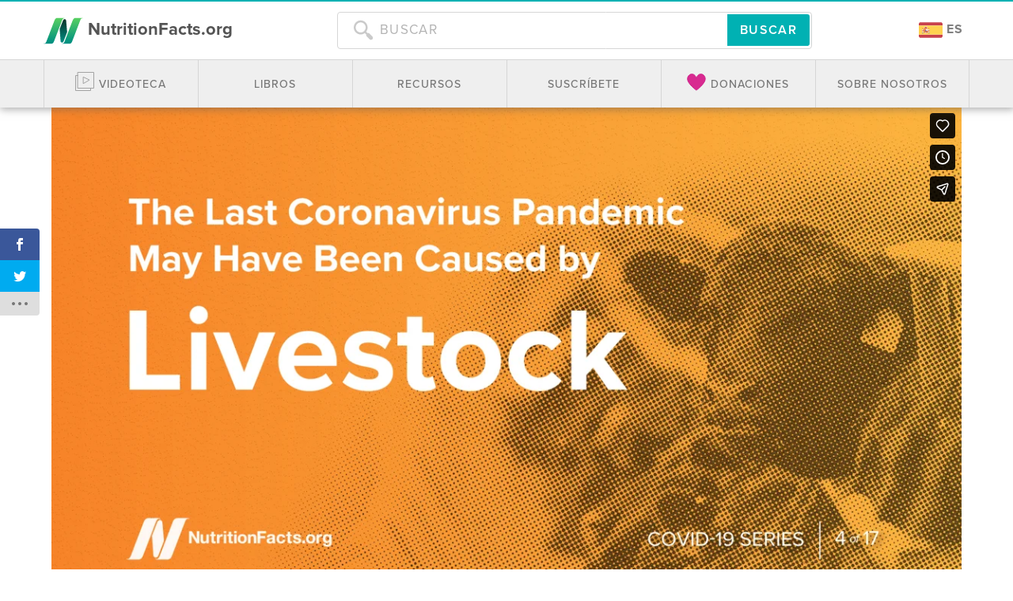

--- FILE ---
content_type: text/html; charset=UTF-8
request_url: https://nutritionfacts.org/es/video/la-ultima-pandemia-de-coronavirus-podria-venir-del-ganado/
body_size: 38798
content:
<!doctype html>
<html lang="es-ES">
<head>
  <meta charset="utf-8">
  <meta http-equiv="x-ua-compatible" content="ie=edge">
  <meta name="viewport" content="width=device-width, initial-scale=1, shrink-to-fit=no">
  <link rel="search" href="/opensearch.xml" type="application/opensearchdescription+xml" title="NutritionFacts.org">
  <link rel="apple-touch-icon" sizes="180x180" href="/apple-touch-icon.png">
  <link rel="icon" type="image/png" sizes="32x32" href="/favicon-32x32.png">
  <link rel="icon" type="image/png" sizes="16x16" href="/favicon-16x16.png">
  <link rel="manifest" href="/site.webmanifest">
  <script>
    var ALGOLIA_INSIGHTS_SRC = "https://cdn.jsdelivr.net/npm/search-insights@2.0.3";

    !function(e,a,t,n,s,i,c){e.AlgoliaAnalyticsObject=s,e[s]=e[s]||function(){
    (e[s].queue=e[s].queue||[]).push(arguments)},i=a.createElement(t),c=a.getElementsByTagName(t)[0],
    i.async=1,i.src=n,c.parentNode.insertBefore(i,c)
    }(window,document,"script",ALGOLIA_INSIGHTS_SRC,"aa");
  </script>
  <script>var et_site_url='https://nutritionfacts.org/wp';var et_post_id='64055';function et_core_page_resource_fallback(a,b){"undefined"===typeof b&&(b=a.sheet.cssRules&&0===a.sheet.cssRules.length);b&&(a.onerror=null,a.onload=null,a.href?a.href=et_site_url+"/?et_core_page_resource="+a.id+et_post_id:a.src&&(a.src=et_site_url+"/?et_core_page_resource="+a.id+et_post_id))}
</script><meta name='robots' content='index, follow, max-image-preview:large, max-snippet:-1, max-video-preview:-1' />
<link rel="alternate" hreflang="en" href="https://nutritionfacts.org/video/the-last-coronavirus-pandemic-may-have-been-caused-by-livestock/" />
<link rel="alternate" hreflang="es" href="https://nutritionfacts.org/es/video/la-ultima-pandemia-de-coronavirus-podria-venir-del-ganado/" />
<link rel="alternate" hreflang="x-default" href="https://nutritionfacts.org/video/the-last-coronavirus-pandemic-may-have-been-caused-by-livestock/" />

<!-- Google Tag Manager for WordPress by gtm4wp.com -->
<script data-cfasync="false" data-pagespeed-no-defer>
	var gtm4wp_datalayer_name = "dataLayer";
	var dataLayer = dataLayer || [];
</script>
<!-- End Google Tag Manager for WordPress by gtm4wp.com -->
	<!-- This site is optimized with the Yoast SEO plugin v18.9 - https://yoast.com/wordpress/plugins/seo/ -->
	<title>La última pandemia de coronavirus podría venir del ganado</title>
	<meta name="description" content="La siguiente pandemia de coronavirus podría venir de los cerdos." />
	<link rel="canonical" href="https://nutritionfacts.org/es/video/la-ultima-pandemia-de-coronavirus-podria-venir-del-ganado/" />
	<script type="application/ld+json" class="yoast-schema-graph">{"@context":"https://schema.org","@graph":[{"@type":"Organization","@id":"https://nutritionfacts.org/#organization","name":"NutritionFacts.org","url":"https://nutritionfacts.org/","sameAs":["https://instagram.com/nutrition_facts_org/","https://www.linkedin.com/company/nutritionfacts.org","https://www.pinterest.com/drgreger/","https://www.youtube.com/user/NutritionFactsOrg","https://www.facebook.com/NutritionFacts.org/","https://twitter.com/nutrition_facts"],"logo":{"@type":"ImageObject","inLanguage":"es-ES","@id":"https://nutritionfacts.org/#/schema/logo/image/","url":"https://nutritionfacts.org/app/uploads/2022/01/logo.png","contentUrl":"https://nutritionfacts.org/app/uploads/2022/01/logo.png","width":2000,"height":2000,"caption":"NutritionFacts.org"},"image":{"@id":"https://nutritionfacts.org/#/schema/logo/image/"}},{"@type":"WebSite","@id":"https://nutritionfacts.org/#website","url":"https://nutritionfacts.org/","name":"NutritionFacts.org","description":"The Latest in Nutrition Research","publisher":{"@id":"https://nutritionfacts.org/#organization"},"potentialAction":[{"@type":"SearchAction","target":{"@type":"EntryPoint","urlTemplate":"https://nutritionfacts.org/?s={search_term_string}"},"query-input":"required name=search_term_string"}],"inLanguage":"es-ES"},{"@type":"ImageObject","inLanguage":"es-ES","@id":"https://nutritionfacts.org/es/video/la-ultima-pandemia-de-coronavirus-podria-venir-del-ganado/#primaryimage","url":"https://nutritionfacts.org/app/uploads/2020/06/4-–-The-Last-Coronavirus-Pandemic-May-Have-Been-Caused-by-Livestock.png","contentUrl":"https://nutritionfacts.org/app/uploads/2020/06/4-–-The-Last-Coronavirus-Pandemic-May-Have-Been-Caused-by-Livestock.png","width":1920,"height":1080,"caption":"The Last Coronavirus Pandemic May Have Been Caused by Livestock"},{"@type":"WebPage","@id":"https://nutritionfacts.org/es/video/la-ultima-pandemia-de-coronavirus-podria-venir-del-ganado/#webpage","url":"https://nutritionfacts.org/es/video/la-ultima-pandemia-de-coronavirus-podria-venir-del-ganado/","name":"La última pandemia de coronavirus podría venir del ganado","isPartOf":{"@id":"https://nutritionfacts.org/#website"},"primaryImageOfPage":{"@id":"https://nutritionfacts.org/es/video/la-ultima-pandemia-de-coronavirus-podria-venir-del-ganado/#primaryimage"},"datePublished":"2020-06-10T11:50:48+00:00","dateModified":"2020-06-06T18:05:16+00:00","description":"La siguiente pandemia de coronavirus podría venir de los cerdos.","breadcrumb":{"@id":"https://nutritionfacts.org/es/video/la-ultima-pandemia-de-coronavirus-podria-venir-del-ganado/#breadcrumb"},"inLanguage":"es-ES","potentialAction":[{"@type":"ReadAction","target":["https://nutritionfacts.org/es/video/la-ultima-pandemia-de-coronavirus-podria-venir-del-ganado/"]}],"video":[{"@id":"https://nutritionfacts.org/es/video/la-ultima-pandemia-de-coronavirus-podria-venir-del-ganado/#video"}]},{"@type":"BreadcrumbList","@id":"https://nutritionfacts.org/es/video/la-ultima-pandemia-de-coronavirus-podria-venir-del-ganado/#breadcrumb","itemListElement":[{"@type":"ListItem","position":1,"name":"Home","item":"https://nutritionfacts.org/es/"},{"@type":"ListItem","position":2,"name":"Videos","item":"https://nutritionfacts.org/videos/"},{"@type":"ListItem","position":3,"name":"La última pandemia de coronavirus podría venir del ganado"}]},{"@type":"VideoObject","@id":"https://nutritionfacts.org/es/video/la-ultima-pandemia-de-coronavirus-podria-venir-del-ganado/#video","name":"La última pandemia de coronavirus podría venir del ganado","isPartOf":{"@id":"https://nutritionfacts.org/es/video/la-ultima-pandemia-de-coronavirus-podria-venir-del-ganado/#webpage"},"thumbnailUrl":"http://i.ytimg.com/vi/BXxvywoL1dA/maxresdefault.jpg","description":"La siguiente pandemia de coronavirus podría venir de los cerdos.","uploadDate":"2020-06-10","width":480,"height":270,"embedUrl":"https://youtube.com/embed/BXxvywoL1dA","duration":"PT10M6S","isFamilyFriendly":"true","inLanguage":"es-ES","contentUrl":"https://youtu.be/BXxvywoL1dA","potentialAction":{"@type":"SeekToAction","target":"https://youtu.be/BXxvywoL1dA?t={seek_to_second_number}","startOffset-input":"required name=seek_to_second_number"}}]}</script>
	<meta property="og:video" content="https://www.youtube.com/embed/BXxvywoL1dA" />
	<meta property="og:video:type" content="text/html" />
	<meta property="og:video:duration" content="606" />
	<meta property="og:video:width" content="480" />
	<meta property="og:video:height" content="270" />
	<meta property="ya:ovs:adult" content="false" />
	<meta property="ya:ovs:upload_date" content="2020-06-10T11:50:48+00:00" />
	<meta property="ya:ovs:allow_embed" content="true" />
	<!-- / Yoast SEO plugin. -->


<link rel='dns-prefetch' href='//cdn.jsdelivr.net' />
<link rel='dns-prefetch' href='//public.tockify.com' />
<link rel='dns-prefetch' href='//player.vimeo.com' />
<link rel='dns-prefetch' href='//w.soundcloud.com' />
<link rel='dns-prefetch' href='//use.typekit.net' />
<link rel='dns-prefetch' href='//a.omappapi.com' />
<link rel='dns-prefetch' href='//fonts.googleapis.com' />
<link rel='dns-prefetch' href='//hcaptcha.com' />
<link rel="stylesheet" href="https://nutritionfacts.org/app/plugins/wp-recipe-maker/dist/public-modern.css?ver=8.1.0">
<link rel="stylesheet" href="https://nutritionfacts.org/wp/wp-includes/css/dist/block-library/style.min.css?ver=6.1.1">
<link rel="stylesheet" href="https://nutritionfacts.org/wp/wp-includes/css/classic-themes.min.css?ver=1">
<style id='global-styles-inline-css' type='text/css'>
body{--wp--preset--color--black: #000000;--wp--preset--color--cyan-bluish-gray: #abb8c3;--wp--preset--color--white: #ffffff;--wp--preset--color--pale-pink: #f78da7;--wp--preset--color--vivid-red: #cf2e2e;--wp--preset--color--luminous-vivid-orange: #ff6900;--wp--preset--color--luminous-vivid-amber: #fcb900;--wp--preset--color--light-green-cyan: #7bdcb5;--wp--preset--color--vivid-green-cyan: #00d084;--wp--preset--color--pale-cyan-blue: #8ed1fc;--wp--preset--color--vivid-cyan-blue: #0693e3;--wp--preset--color--vivid-purple: #9b51e0;--wp--preset--gradient--vivid-cyan-blue-to-vivid-purple: linear-gradient(135deg,rgba(6,147,227,1) 0%,rgb(155,81,224) 100%);--wp--preset--gradient--light-green-cyan-to-vivid-green-cyan: linear-gradient(135deg,rgb(122,220,180) 0%,rgb(0,208,130) 100%);--wp--preset--gradient--luminous-vivid-amber-to-luminous-vivid-orange: linear-gradient(135deg,rgba(252,185,0,1) 0%,rgba(255,105,0,1) 100%);--wp--preset--gradient--luminous-vivid-orange-to-vivid-red: linear-gradient(135deg,rgba(255,105,0,1) 0%,rgb(207,46,46) 100%);--wp--preset--gradient--very-light-gray-to-cyan-bluish-gray: linear-gradient(135deg,rgb(238,238,238) 0%,rgb(169,184,195) 100%);--wp--preset--gradient--cool-to-warm-spectrum: linear-gradient(135deg,rgb(74,234,220) 0%,rgb(151,120,209) 20%,rgb(207,42,186) 40%,rgb(238,44,130) 60%,rgb(251,105,98) 80%,rgb(254,248,76) 100%);--wp--preset--gradient--blush-light-purple: linear-gradient(135deg,rgb(255,206,236) 0%,rgb(152,150,240) 100%);--wp--preset--gradient--blush-bordeaux: linear-gradient(135deg,rgb(254,205,165) 0%,rgb(254,45,45) 50%,rgb(107,0,62) 100%);--wp--preset--gradient--luminous-dusk: linear-gradient(135deg,rgb(255,203,112) 0%,rgb(199,81,192) 50%,rgb(65,88,208) 100%);--wp--preset--gradient--pale-ocean: linear-gradient(135deg,rgb(255,245,203) 0%,rgb(182,227,212) 50%,rgb(51,167,181) 100%);--wp--preset--gradient--electric-grass: linear-gradient(135deg,rgb(202,248,128) 0%,rgb(113,206,126) 100%);--wp--preset--gradient--midnight: linear-gradient(135deg,rgb(2,3,129) 0%,rgb(40,116,252) 100%);--wp--preset--duotone--dark-grayscale: url('#wp-duotone-dark-grayscale');--wp--preset--duotone--grayscale: url('#wp-duotone-grayscale');--wp--preset--duotone--purple-yellow: url('#wp-duotone-purple-yellow');--wp--preset--duotone--blue-red: url('#wp-duotone-blue-red');--wp--preset--duotone--midnight: url('#wp-duotone-midnight');--wp--preset--duotone--magenta-yellow: url('#wp-duotone-magenta-yellow');--wp--preset--duotone--purple-green: url('#wp-duotone-purple-green');--wp--preset--duotone--blue-orange: url('#wp-duotone-blue-orange');--wp--preset--font-size--small: 13px;--wp--preset--font-size--medium: 20px;--wp--preset--font-size--large: 36px;--wp--preset--font-size--x-large: 42px;--wp--preset--spacing--20: 0.44rem;--wp--preset--spacing--30: 0.67rem;--wp--preset--spacing--40: 1rem;--wp--preset--spacing--50: 1.5rem;--wp--preset--spacing--60: 2.25rem;--wp--preset--spacing--70: 3.38rem;--wp--preset--spacing--80: 5.06rem;}:where(.is-layout-flex){gap: 0.5em;}body .is-layout-flow > .alignleft{float: left;margin-inline-start: 0;margin-inline-end: 2em;}body .is-layout-flow > .alignright{float: right;margin-inline-start: 2em;margin-inline-end: 0;}body .is-layout-flow > .aligncenter{margin-left: auto !important;margin-right: auto !important;}body .is-layout-constrained > .alignleft{float: left;margin-inline-start: 0;margin-inline-end: 2em;}body .is-layout-constrained > .alignright{float: right;margin-inline-start: 2em;margin-inline-end: 0;}body .is-layout-constrained > .aligncenter{margin-left: auto !important;margin-right: auto !important;}body .is-layout-constrained > :where(:not(.alignleft):not(.alignright):not(.alignfull)){max-width: var(--wp--style--global--content-size);margin-left: auto !important;margin-right: auto !important;}body .is-layout-constrained > .alignwide{max-width: var(--wp--style--global--wide-size);}body .is-layout-flex{display: flex;}body .is-layout-flex{flex-wrap: wrap;align-items: center;}body .is-layout-flex > *{margin: 0;}:where(.wp-block-columns.is-layout-flex){gap: 2em;}.has-black-color{color: var(--wp--preset--color--black) !important;}.has-cyan-bluish-gray-color{color: var(--wp--preset--color--cyan-bluish-gray) !important;}.has-white-color{color: var(--wp--preset--color--white) !important;}.has-pale-pink-color{color: var(--wp--preset--color--pale-pink) !important;}.has-vivid-red-color{color: var(--wp--preset--color--vivid-red) !important;}.has-luminous-vivid-orange-color{color: var(--wp--preset--color--luminous-vivid-orange) !important;}.has-luminous-vivid-amber-color{color: var(--wp--preset--color--luminous-vivid-amber) !important;}.has-light-green-cyan-color{color: var(--wp--preset--color--light-green-cyan) !important;}.has-vivid-green-cyan-color{color: var(--wp--preset--color--vivid-green-cyan) !important;}.has-pale-cyan-blue-color{color: var(--wp--preset--color--pale-cyan-blue) !important;}.has-vivid-cyan-blue-color{color: var(--wp--preset--color--vivid-cyan-blue) !important;}.has-vivid-purple-color{color: var(--wp--preset--color--vivid-purple) !important;}.has-black-background-color{background-color: var(--wp--preset--color--black) !important;}.has-cyan-bluish-gray-background-color{background-color: var(--wp--preset--color--cyan-bluish-gray) !important;}.has-white-background-color{background-color: var(--wp--preset--color--white) !important;}.has-pale-pink-background-color{background-color: var(--wp--preset--color--pale-pink) !important;}.has-vivid-red-background-color{background-color: var(--wp--preset--color--vivid-red) !important;}.has-luminous-vivid-orange-background-color{background-color: var(--wp--preset--color--luminous-vivid-orange) !important;}.has-luminous-vivid-amber-background-color{background-color: var(--wp--preset--color--luminous-vivid-amber) !important;}.has-light-green-cyan-background-color{background-color: var(--wp--preset--color--light-green-cyan) !important;}.has-vivid-green-cyan-background-color{background-color: var(--wp--preset--color--vivid-green-cyan) !important;}.has-pale-cyan-blue-background-color{background-color: var(--wp--preset--color--pale-cyan-blue) !important;}.has-vivid-cyan-blue-background-color{background-color: var(--wp--preset--color--vivid-cyan-blue) !important;}.has-vivid-purple-background-color{background-color: var(--wp--preset--color--vivid-purple) !important;}.has-black-border-color{border-color: var(--wp--preset--color--black) !important;}.has-cyan-bluish-gray-border-color{border-color: var(--wp--preset--color--cyan-bluish-gray) !important;}.has-white-border-color{border-color: var(--wp--preset--color--white) !important;}.has-pale-pink-border-color{border-color: var(--wp--preset--color--pale-pink) !important;}.has-vivid-red-border-color{border-color: var(--wp--preset--color--vivid-red) !important;}.has-luminous-vivid-orange-border-color{border-color: var(--wp--preset--color--luminous-vivid-orange) !important;}.has-luminous-vivid-amber-border-color{border-color: var(--wp--preset--color--luminous-vivid-amber) !important;}.has-light-green-cyan-border-color{border-color: var(--wp--preset--color--light-green-cyan) !important;}.has-vivid-green-cyan-border-color{border-color: var(--wp--preset--color--vivid-green-cyan) !important;}.has-pale-cyan-blue-border-color{border-color: var(--wp--preset--color--pale-cyan-blue) !important;}.has-vivid-cyan-blue-border-color{border-color: var(--wp--preset--color--vivid-cyan-blue) !important;}.has-vivid-purple-border-color{border-color: var(--wp--preset--color--vivid-purple) !important;}.has-vivid-cyan-blue-to-vivid-purple-gradient-background{background: var(--wp--preset--gradient--vivid-cyan-blue-to-vivid-purple) !important;}.has-light-green-cyan-to-vivid-green-cyan-gradient-background{background: var(--wp--preset--gradient--light-green-cyan-to-vivid-green-cyan) !important;}.has-luminous-vivid-amber-to-luminous-vivid-orange-gradient-background{background: var(--wp--preset--gradient--luminous-vivid-amber-to-luminous-vivid-orange) !important;}.has-luminous-vivid-orange-to-vivid-red-gradient-background{background: var(--wp--preset--gradient--luminous-vivid-orange-to-vivid-red) !important;}.has-very-light-gray-to-cyan-bluish-gray-gradient-background{background: var(--wp--preset--gradient--very-light-gray-to-cyan-bluish-gray) !important;}.has-cool-to-warm-spectrum-gradient-background{background: var(--wp--preset--gradient--cool-to-warm-spectrum) !important;}.has-blush-light-purple-gradient-background{background: var(--wp--preset--gradient--blush-light-purple) !important;}.has-blush-bordeaux-gradient-background{background: var(--wp--preset--gradient--blush-bordeaux) !important;}.has-luminous-dusk-gradient-background{background: var(--wp--preset--gradient--luminous-dusk) !important;}.has-pale-ocean-gradient-background{background: var(--wp--preset--gradient--pale-ocean) !important;}.has-electric-grass-gradient-background{background: var(--wp--preset--gradient--electric-grass) !important;}.has-midnight-gradient-background{background: var(--wp--preset--gradient--midnight) !important;}.has-small-font-size{font-size: var(--wp--preset--font-size--small) !important;}.has-medium-font-size{font-size: var(--wp--preset--font-size--medium) !important;}.has-large-font-size{font-size: var(--wp--preset--font-size--large) !important;}.has-x-large-font-size{font-size: var(--wp--preset--font-size--x-large) !important;}
.wp-block-navigation a:where(:not(.wp-element-button)){color: inherit;}
:where(.wp-block-columns.is-layout-flex){gap: 2em;}
.wp-block-pullquote{font-size: 1.5em;line-height: 1.6;}
</style>
<link rel="stylesheet" href="https://nutritionfacts.org/app/plugins/kk-star-ratings/src/core/public/css/kk-star-ratings.min.css?ver=5.2.9">
<link rel="stylesheet" href="//nutritionfacts.org/app/plugins/sitepress-multilingual-cms/templates/language-switchers/legacy-list-horizontal/style.min.css?ver=1">
<style id='wpml-legacy-horizontal-list-0-inline-css' type='text/css'>
.wpml-ls-statics-shortcode_actions a {color:#333333;}.wpml-ls-statics-shortcode_actions a:hover,.wpml-ls-statics-shortcode_actions a:focus {color:#333333;}.wpml-ls-statics-shortcode_actions .wpml-ls-current-language>a {color:#333333;}.wpml-ls-statics-shortcode_actions .wpml-ls-current-language:hover>a, .wpml-ls-statics-shortcode_actions .wpml-ls-current-language>a:focus {color:#333333;}
.wpml-ls-legacy-list-horizontal .wpml-ls-flag { display: inline; vertical-align: middle; width: 30px; height: auto; } .wpml-ls-statics-shortcode_actions { text-align: center; margin-bottom: 30px; }
</style>
<link rel="stylesheet" href="https://nutritionfacts.org/app/plugins/wp-recipe-maker-elite/dist/public-elite.css?ver=8.1.0">
<link rel="stylesheet" href="//nutritionfacts.org/app/uploads/mc4wp-stylesheets/bundle.css?ver=1761767838">
<link rel="stylesheet" href="https://nutritionfacts.org/app/plugins/monarch/css/style.css?ver=1.4.14">
<link rel="stylesheet" href="https://fonts.googleapis.com/css?family=Open+Sans:400,700">
<link rel="stylesheet" href="https://nutritionfacts.org/app/themes/sage/dist/styles/main_95f7487e.css">
<script src="https://nutritionfacts.org/wp/wp-includes/js/jquery/jquery.min.js?ver=3.6.1" id="jquery-core-js"></script>
<script src="https://nutritionfacts.org/wp/wp-includes/js/jquery/jquery-migrate.min.js?ver=3.3.2" id="jquery-migrate-js"></script>
<script type='text/javascript' id='wpml-cookie-js-extra'>
/* <![CDATA[ */
var wpml_cookies = {"wp-wpml_current_language":{"value":"es","expires":1,"path":"\/"}};
var wpml_cookies = {"wp-wpml_current_language":{"value":"es","expires":1,"path":"\/"}};
/* ]]> */
</script>
<script src="https://nutritionfacts.org/app/plugins/sitepress-multilingual-cms/res/js/cookies/language-cookie.js?ver=4.5.14" id="wpml-cookie-js"></script>
<script src="//use.typekit.net/lhk7uoy.js?ver=6.1.1" id="typekit-js"></script>
<meta name="generator" content="WPML ver:4.5.14 stt:1,2;" />
<script type="application/ld+json">{
    "@context": "https://schema.org/",
    "@type": "CreativeWorkSeries",
    "name": "La última pandemia de coronavirus podría venir del ganado",
    "aggregateRating": {
        "@type": "AggregateRating",
        "ratingValue": "4.5",
        "bestRating": "5",
        "ratingCount": "8"
    }
}</script><script type="text/javascript"><!--
function powerpress_pinw(pinw_url){window.open(pinw_url, 'PowerPressPlayer','toolbar=0,status=0,resizable=1,width=460,height=320');	return false;}
//-->
</script>
<style type="text/css">.wprm-recipe-template-snippet-basic {
    font-family: inherit; /* wprm_font_family type=font */
    font-size: 1em; /* wprm_font_size type=font_size */
    text-align: center; /* wprm_text_align type=align */
    margin-top: 0px; /* wprm_margin_top type=size */
    margin-bottom: 15px; /* wprm_margin_bottom type=size */
}.wprm-recipe-template-snippet-basic-buttons {
    font-family: inherit; /* wprm_font_family type=font */
    font-size: 0.9em; /* wprm_font_size type=font_size */
    text-align: center; /* wprm_text_align type=align */
    margin-top: 0px; /* wprm_margin_top type=size */
    margin-bottom: 10px; /* wprm_margin_bottom type=size */
}
.wprm-recipe-template-snippet-basic-buttons a  {
    margin: 5px; /* wprm_margin_button type=size */
    margin: 5px; /* wprm_margin_button type=size */
}

.wprm-recipe-template-snippet-basic-buttons a:first-child {
    margin-left: 0;
}
.wprm-recipe-template-snippet-basic-buttons a:last-child {
    margin-right: 0;
}.wprm-recipe-template-nutritionfacts-org-spanish {
    margin: 20px auto;
    background-color: #ffffff; /*wprm_background type=color*/
    font-family: inherit; /*wprm_main_font_family type=font*/
    font-size: 1em; /*wprm_main_font_size type=font_size*/
    line-height: 1.5em !important; /*wprm_main_line_height type=font_size*/
    color: #333333; /*wprm_main_text type=color*/
    max-width: 1100px; /*wprm_max_width type=size*/
}
.wprm-recipe-template-nutritionfacts-org-spanish a {
    color: #00b1b3; /*wprm_link type=color*/
}
.wprm-recipe-template-nutritionfacts-org-spanish p, .wprm-recipe-template-nutritionfacts-org-spanish li {
    font-family: inherit; /*wprm_main_font_family type=font*/
    font-size: 1em !important;
    line-height: 1.5em !important; /*wprm_main_line_height type=font_size*/
}
.wprm-recipe-template-nutritionfacts-org-spanish li {
    margin: 0 0 0 32px !important;
    padding: 0 !important;
}
.rtl .wprm-recipe-template-nutritionfacts-org-spanish li {
    margin: 0 32px 0 0 !important;
}
.wprm-recipe-template-nutritionfacts-org-spanish ol, .wprm-recipe-template-nutritionfacts-org-spanish ul {
    margin: 0 !important;
    padding: 0 !important;
}
.wprm-recipe-template-nutritionfacts-org-spanish br {
    display: none;
}
.wprm-recipe-template-nutritionfacts-org-spanish .wprm-recipe-name,
.wprm-recipe-template-nutritionfacts-org-spanish .wprm-recipe-header {
    font-family: inherit; /*wprm_header_font_family type=font*/
    color: #212121; /*wprm_header_text type=color*/
    line-height: 1.3em; /*wprm_header_line_height type=font_size*/
}
.wprm-recipe-template-nutritionfacts-org-spanish h1,
.wprm-recipe-template-nutritionfacts-org-spanish h2,
.wprm-recipe-template-nutritionfacts-org-spanish h3,
.wprm-recipe-template-nutritionfacts-org-spanish h4,
.wprm-recipe-template-nutritionfacts-org-spanish h5,
.wprm-recipe-template-nutritionfacts-org-spanish h6 {
    font-family: inherit; /*wprm_header_font_family type=font*/
    color: #212121; /*wprm_header_text type=color*/
    line-height: 1.3em; /*wprm_header_line_height type=font_size*/
    margin: 0 !important;
    padding: 0 !important;
}
.wprm-recipe-template-nutritionfacts-org-spanish .wprm-recipe-header {
    margin-top: 1.2em !important;
}
.wprm-recipe-template-nutritionfacts-org-spanish h1 {
    font-size: 2em; /*wprm_h1_size type=font_size*/
}
.wprm-recipe-template-nutritionfacts-org-spanish h2 {
    font-size: 1.8em; /*wprm_h2_size type=font_size*/
}
.wprm-recipe-template-nutritionfacts-org-spanish h3 {
    font-size: 1.2em; /*wprm_h3_size type=font_size*/
}
.wprm-recipe-template-nutritionfacts-org-spanish h4 {
    font-size: 1em; /*wprm_h4_size type=font_size*/
}
.wprm-recipe-template-nutritionfacts-org-spanish h5 {
    font-size: 1em; /*wprm_h5_size type=font_size*/
}
.wprm-recipe-template-nutritionfacts-org-spanish h6 {
    font-size: 1em; /*wprm_h6_size type=font_size*/
}.wprm-recipe-template-nutritionfacts-org-spanish {
    font-size: 1em; /*wprm_main_font_size type=font_size*/
	border-style: solid; /*wprm_border_style type=border*/
	border-width: 0px; /*wprm_border_width type=size*/
	border-color: #E0E0E0; /*wprm_border type=color*/
    padding: 10px;
    background-color: #ffffff; /*wprm_background type=color*/
    max-width: 1100px; /*wprm_max_width type=size*/
}
.wprm-recipe-template-nutritionfacts-org-spanish a {
    color: #00b1b3; /*wprm_link type=color*/
}
.wprm-recipe-template-nutritionfacts-org-spanish .wprm-recipe-name {
    line-height: 1.3em;
    font-weight: bold;
}
.wprm-recipe-template-nutritionfacts-org-spanish .wprm-template-chic-buttons {
	clear: both;
    font-size: 0.9em;
    text-align: center;
}
.wprm-recipe-template-nutritionfacts-org-spanish .wprm-template-chic-buttons .wprm-recipe-icon {
    margin-right: 5px;
}
.wprm-recipe-template-nutritionfacts-org-spanish .wprm-recipe-header {
	margin-bottom: 0.5em !important;
}
.wprm-recipe-template-nutritionfacts-org-spanish .wprm-nutrition-label-container {
	font-size: 0.9em;
}
.wprm-recipe-template-nutritionfacts-org-spanish .wprm-call-to-action {
	border-radius: 3px;
}
.author-info-container, .wprm-recipe-custom-field-key-recipe_author_image, .sm-icon-container{
	width: fit-content;
}
.wprm-recipe-custom-field-key-recipe_author_image img {
	border-radius: 90%;
    width: 75px;
  	height: 75px;
}
.sm-icon-container svg {
	width: 1.5em;
    height: 1.5em;
    margin: 0 5px;
}
.sm-icon-container a:hover, .sm-icon-container a:focus {
	text-decoration: none;
}
.dd-tooltip-theme {
  text-transform: none;
  background-color: #000;
}
.dd-tooltip-theme a {
  text-decoration: underline;
}.wprm-recipe-template-compact {
    margin: 20px auto;
    background-color: #fafafa; /* wprm_background type=color */
    font-family: -apple-system, BlinkMacSystemFont, "Segoe UI", Roboto, Oxygen-Sans, Ubuntu, Cantarell, "Helvetica Neue", sans-serif; /* wprm_main_font_family type=font */
    font-size: 0.9em; /* wprm_main_font_size type=font_size */
    line-height: 1.5em; /* wprm_main_line_height type=font_size */
    color: #333333; /* wprm_main_text type=color */
    max-width: 650px; /* wprm_max_width type=size */
}
.wprm-recipe-template-compact a {
    color: #3498db; /* wprm_link type=color */
}
.wprm-recipe-template-compact p, .wprm-recipe-template-compact li {
    font-family: -apple-system, BlinkMacSystemFont, "Segoe UI", Roboto, Oxygen-Sans, Ubuntu, Cantarell, "Helvetica Neue", sans-serif; /* wprm_main_font_family type=font */
    font-size: 1em !important;
    line-height: 1.5em !important; /* wprm_main_line_height type=font_size */
}
.wprm-recipe-template-compact li {
    margin: 0 0 0 32px !important;
    padding: 0 !important;
}
.rtl .wprm-recipe-template-compact li {
    margin: 0 32px 0 0 !important;
}
.wprm-recipe-template-compact ol, .wprm-recipe-template-compact ul {
    margin: 0 !important;
    padding: 0 !important;
}
.wprm-recipe-template-compact br {
    display: none;
}
.wprm-recipe-template-compact .wprm-recipe-name,
.wprm-recipe-template-compact .wprm-recipe-header {
    font-family: -apple-system, BlinkMacSystemFont, "Segoe UI", Roboto, Oxygen-Sans, Ubuntu, Cantarell, "Helvetica Neue", sans-serif; /* wprm_header_font_family type=font */
    color: #000000; /* wprm_header_text type=color */
    line-height: 1.3em; /* wprm_header_line_height type=font_size */
}
.wprm-recipe-template-compact h1,
.wprm-recipe-template-compact h2,
.wprm-recipe-template-compact h3,
.wprm-recipe-template-compact h4,
.wprm-recipe-template-compact h5,
.wprm-recipe-template-compact h6 {
    font-family: -apple-system, BlinkMacSystemFont, "Segoe UI", Roboto, Oxygen-Sans, Ubuntu, Cantarell, "Helvetica Neue", sans-serif; /* wprm_header_font_family type=font */
    color: #212121; /* wprm_header_text type=color */
    line-height: 1.3em; /* wprm_header_line_height type=font_size */
    margin: 0 !important;
    padding: 0 !important;
}
.wprm-recipe-template-compact .wprm-recipe-header {
    margin-top: 1.2em !important;
}
.wprm-recipe-template-compact h1 {
    font-size: 2em; /* wprm_h1_size type=font_size */
}
.wprm-recipe-template-compact h2 {
    font-size: 1.8em; /* wprm_h2_size type=font_size */
}
.wprm-recipe-template-compact h3 {
    font-size: 1.2em; /* wprm_h3_size type=font_size */
}
.wprm-recipe-template-compact h4 {
    font-size: 1em; /* wprm_h4_size type=font_size */
}
.wprm-recipe-template-compact h5 {
    font-size: 1em; /* wprm_h5_size type=font_size */
}
.wprm-recipe-template-compact h6 {
    font-size: 1em; /* wprm_h6_size type=font_size */
}.wprm-recipe-template-compact {
	border-style: solid; /* wprm_border_style type=border */
	border-width: 1px; /* wprm_border_width type=size */
	border-color: #777777; /* wprm_border type=color */
	border-radius: 0px; /* wprm_border_radius type=size */
	padding: 10px;
}</style><style>.wpupg-grid { transition: height 0.8s; }</style><style>
.h-captcha{position:relative;display:block;margin-bottom:2rem;padding:0;clear:both}.h-captcha[data-size="normal"]{width:303px;height:78px}.h-captcha[data-size="compact"]{width:164px;height:144px}.h-captcha[data-size="invisible"]{display:none}.h-captcha::before{content:'';display:block;position:absolute;top:0;left:0;background:url(https://nutritionfacts.org/app/plugins/hcaptcha-for-forms-and-more/assets/images/hcaptcha-div-logo.svg) no-repeat;border:1px solid #fff0;border-radius:4px}.h-captcha[data-size="normal"]::before{width:300px;height:74px;background-position:94% 28%}.h-captcha[data-size="compact"]::before{width:156px;height:136px;background-position:50% 79%}.h-captcha[data-theme="light"]::before,body.is-light-theme .h-captcha[data-theme="auto"]::before,.h-captcha[data-theme="auto"]::before{background-color:#fafafa;border:1px solid #e0e0e0}.h-captcha[data-theme="dark"]::before,body.is-dark-theme .h-captcha[data-theme="auto"]::before,html.wp-dark-mode-active .h-captcha[data-theme="auto"]::before,html.drdt-dark-mode .h-captcha[data-theme="auto"]::before{background-image:url(https://nutritionfacts.org/app/plugins/hcaptcha-for-forms-and-more/assets/images/hcaptcha-div-logo-white.svg);background-repeat:no-repeat;background-color:#333;border:1px solid #f5f5f5}.h-captcha[data-theme="custom"]::before{background-color:initial}.h-captcha[data-size="invisible"]::before{display:none}.h-captcha iframe{position:relative}div[style*="z-index: 2147483647"] div[style*="border-width: 11px"][style*="position: absolute"][style*="pointer-events: none"]{border-style:none}
</style>

<!-- Google Tag Manager for WordPress by gtm4wp.com -->
<!-- GTM Container placement set to automatic -->
<script data-cfasync="false" data-pagespeed-no-defer type="text/javascript">
	var dataLayer_content = {"pagePostType":"video","pagePostType2":"single-video","browserName":"","browserVersion":"","browserEngineName":"","browserEngineVersion":"","osName":"","osVersion":"","deviceType":"bot","deviceManufacturer":"","deviceModel":""};
	dataLayer.push( dataLayer_content );
</script>
<script data-cfasync="false">
(function(w,d,s,l,i){w[l]=w[l]||[];w[l].push({'gtm.start':
new Date().getTime(),event:'gtm.js'});var f=d.getElementsByTagName(s)[0],
j=d.createElement(s),dl=l!='dataLayer'?'&l='+l:'';j.async=true;j.src=
'//www.googletagmanager.com/gtm.'+'js?id='+i+dl;f.parentNode.insertBefore(j,f);
})(window,document,'script','dataLayer','GTM-NXLZ25Z');
</script>
<!-- End Google Tag Manager -->
<!-- End Google Tag Manager for WordPress by gtm4wp.com --><style type="text/css" id="et-social-custom-css">
				 .et_social_networkname { text-transform: capitalize !important; }
			</style><link rel="preload" href="https://nutritionfacts.org/app/plugins/monarch/core/admin/fonts/modules.ttf" as="font" crossorigin="anonymous">		<script type="text/javascript">
			try {
				Typekit.load({async: true});
			} catch (e) {
			}
		</script>
	 

	<script src="https://www.youtube.com/iframe_api"></script>

	
	        <script>
            !function(f,b,e,v,n,t,s)
            {if(f.fbq)return;n=f.fbq=function(){n.callMethod?
                n.callMethod.apply(n,arguments):n.queue.push(arguments)};
            if(!f._fbq)f._fbq=n;n.push=n;n.loaded=!0;n.version='2.0';
            n.queue=[];t=b.createElement(e);t.async=!0;
            t.src=v;s=b.getElementsByTagName(e)[0];
            s.parentNode.insertBefore(t,s)}(window, document,'script',
                'https://connect.facebook.net/en_US/fbevents.js');
            fbq('init', '1582627921973608');
            fbq('track', 'PageView');
        </script>
        <noscript>
          <img height="1" width="1" style="display:none" 
               src="https://www.facebook.com/tr?id=1582627921973608&ev=PageView&noscript=1"/>
        </noscript>
	        
        <link rel="author" href="https://plus.google.com/u/0/106632333756195287035"/>
        <link rel="publisher" href="https://plus.google.com/+NutritionfactsOrgMD"/>
        <meta property="og:locale" content="en_US"/>
        <meta property="og:title" content="La última pandemia de coronavirus podría venir del ganado | NutritionFacts.org"/>
        <meta property="og:description" content="La siguiente pandemia de coronavirus podría venir de los cerdos."/>
        <meta property="og:url" content="https://nutritionfacts.org/es/video/la-ultima-pandemia-de-coronavirus-podria-venir-del-ganado/"/>
                <meta property="og:image" content="https://nutritionfacts.org/app/uploads/2020/06/4-–-The-Last-Coronavirus-Pandemic-May-Have-Been-Caused-by-Livestock-1200x675.png"/>
                <meta property="og:image" content="https://nutritionfacts.org/app/themes/sage/dist/images/default-image.png"/>
        <meta property='og:type' content='video.other'/>
        <meta property="og:video" content="https://player.vimeo.com/video/423763575"/>
        <meta property='og:video:height' content='360'/>
        <meta property='og:video:width' content='640'/>
        <meta property='og:video:type' content='application/x-shockwave-flash'/>
        <meta property="twitter:card" content="player"/>
        <meta property="twitter:url" content="https://nutritionfacts.org/es/video/la-ultima-pandemia-de-coronavirus-podria-venir-del-ganado/"/>
        <meta property="twitter:title" content="La última pandemia de coronavirus podría venir del ganado"/>
        <meta property="twitter:description" content="La siguiente pandemia de coronavirus podría venir de los cerdos."/>
                <meta property="twitter:image" content="https://nutritionfacts.org/app/uploads/2020/06/4-–-The-Last-Coronavirus-Pandemic-May-Have-Been-Caused-by-Livestock-1200x675.png"/>
                <meta property="twitter:player" content="https://player.vimeo.com/video/423763575"/>
        <meta property="og:twitter:player" content="https://player.vimeo.com/video/423763575"/>
        <meta property="twitter:player:width" content="640"/>
        <meta property="twitter:player:height" content="480"/>
        <meta property="twitter:site" content="@nutrition_facts"/>
        <meta property="twitter:domain" content="NutritionFacts.org"/>
        <meta property="twitter:creator" content="@nutrition_facts"/>
              <meta name="onesignal" content="wordpress-plugin"/>
            <script>

      window.OneSignal = window.OneSignal || [];

      OneSignal.push( function() {
        OneSignal.SERVICE_WORKER_UPDATER_PATH = "OneSignalSDKUpdaterWorker.js.php";
                      OneSignal.SERVICE_WORKER_PATH = "OneSignalSDKWorker.js.php";
                      OneSignal.SERVICE_WORKER_PARAM = { scope: "/" };
        OneSignal.setDefaultNotificationUrl("https://nutritionfacts.org/wp");
        var oneSignal_options = {};
        window._oneSignalInitOptions = oneSignal_options;

        oneSignal_options['wordpress'] = true;
oneSignal_options['appId'] = '90109814-35fc-45b0-836a-e745efff98f0';
oneSignal_options['allowLocalhostAsSecureOrigin'] = true;
oneSignal_options['welcomeNotification'] = { };
oneSignal_options['welcomeNotification']['title'] = "";
oneSignal_options['welcomeNotification']['message'] = "";
oneSignal_options['path'] = "https://nutritionfacts.org/app/plugins/onesignal-free-web-push-notifications/sdk_files/";
oneSignal_options['safari_web_id'] = "web.onesignal.auto.27841aa0-90c9-472e-b116-e68b5f82c9c6";
oneSignal_options['persistNotification'] = false;
oneSignal_options['promptOptions'] = { };
oneSignal_options['notifyButton'] = { };
oneSignal_options['notifyButton']['enable'] = true;
oneSignal_options['notifyButton']['position'] = 'bottom-left';
oneSignal_options['notifyButton']['theme'] = 'default';
oneSignal_options['notifyButton']['size'] = 'medium';
oneSignal_options['notifyButton']['showCredit'] = false;
oneSignal_options['notifyButton']['text'] = {};
oneSignal_options['notifyButton']['text']['tip.state.unsubscribed'] = 'Subscribe to receive the latest nutrition updates';
oneSignal_options['notifyButton']['colors'] = {};
oneSignal_options['notifyButton']['offset'] = {};
          /* OneSignal: Using custom SDK initialization. */
                });

      function documentInitOneSignal() {
        var oneSignal_elements = document.getElementsByClassName("OneSignal-prompt");

        var oneSignalLinkClickHandler = function(event) { OneSignal.push(['registerForPushNotifications']); event.preventDefault(); };        for(var i = 0; i < oneSignal_elements.length; i++)
          oneSignal_elements[i].addEventListener('click', oneSignalLinkClickHandler, false);
      }

      if (document.readyState === 'complete') {
           documentInitOneSignal();
      }
      else {
           window.addEventListener("load", function(event){
               documentInitOneSignal();
          });
      }
    </script>
		<style>
			.algolia-search-highlight {
				background-color: #fffbcc;
				border-radius: 2px;
				font-style: normal;
			}
		</style>
		<style>
.gform_previous_button+.h-captcha{margin-top:2rem}.gform_footer.before .h-captcha[data-size="normal"]{margin-bottom:3px}.gform_footer.before .h-captcha[data-size="compact"]{margin-bottom:0}.gform_wrapper.gravity-theme .gform_footer,.gform_wrapper.gravity-theme .gform_page_footer{flex-wrap:wrap}.gform_wrapper.gravity-theme .h-captcha,.gform_wrapper.gravity-theme .h-captcha{margin:0;flex-basis:100%}.gform_wrapper.gravity-theme input[type="submit"],.gform_wrapper.gravity-theme input[type="submit"]{align-self:flex-start}.gform_wrapper.gravity-theme .h-captcha~input[type="submit"],.gform_wrapper.gravity-theme .h-captcha~input[type="submit"]{margin:1em 0 0 0!important}
</style>
</head>
<body class="video-template-default single single-video postid-64055 single-format-standard et_monarch the-last-coronavirus-pandemic-may-have-been-caused-by-livestock has-comments la-ultima-pandemia-de-coronavirus-podria-venir-del-ganado">
<script>/*<![CDATA[*/window.zEmbed||function(e,t){var n,o,d,i,s,a=[],r=document.createElement("iframe");window.zEmbed=function(){a.push(arguments)},window.zE=window.zE||window.zEmbed,r.src="javascript:false",r.title="",r.role="presentation",(r.frameElement||r).style.cssText="display: none",d=document.getElementsByTagName("script"),d=d[d.length-1],d.parentNode.insertBefore(r,d),i=r.contentWindow,s=i.document;try{o=s}catch(c){n=document.domain,r.src='javascript:var d=document.open();d.domain="'+n+'";void(0);',o=s}o.open()._l=function(){var o=this.createElement("script");n&&(this.domain=n),o.id="js-iframe-async",o.src=e,this.t=+new Date,this.zendeskHost=t,this.zEQueue=a,this.body.appendChild(o)},o.write('<body onload="document._l();">'),o.close()}("//assets.zendesk.com/embeddable_framework/main.js","nutritionfacts.zendesk.com");/*]]>*/</script>
<script>
	zE(function() {
		zE.hide();
		zE.setLocale('es');
	});
</script><nav class="navbar nav-top">
        <div class="container">
        <button class="veggieburger" type="button" data-toggle="collapse" data-target="#navCollapse" aria-controls="navbarSupportedContent" aria-expanded="false" aria-label="Cambiar modo de navegación"><span class="veggieburger-icon"></span></button>
        <a class="navbar-brand" href="https://nutritionfacts.org/es/" title="NutritionFacts.org"><img src="https://nutritionfacts.org/app/themes/sage/dist/images/logo_a6bbaf23.svg" width="50" height="50" alt="NutritionFacts.org"> NutritionFacts.org</a>
        <div class="collapse navbar-collapse">
            <form class="navbar-form" id="navbar-search" role="search" method="GET" action="https://nutritionfacts.org/es/">
                <svg viewBox="0 0 20 20" version="1.1" xmlns="http://www.w3.org/2000/svg" xmlns:xlink="http://www.w3.org/1999/xlink" style="width: 25px;">
                    <title>Buscar</title>
                    <g stroke="none" stroke-width="1" fill="none" fill-rule="evenodd">
                        <g id="search-icon" fill="#cacaca">
                            <path d="M11.1921711,12.6063847 C10.0235906,13.4815965 8.5723351,14 7,14 C3.13400675,14 0,10.8659932 0,7 C0,3.13400675 3.13400675,0 7,0 C10.8659932,0 14,3.13400675 14,7 C14,8.5723351 13.4815965,10.0235906 12.6063847,11.1921711 L14.0162265,12.6020129 C14.6819842,12.4223519 15.4217116,12.5932845 15.9484049,13.1199778 L18.7795171,15.95109 C19.5598243,16.7313971 19.5646685,17.9916807 18.7781746,18.7781746 C17.997126,19.5592232 16.736965,19.5653921 15.95109,18.7795171 L13.1199778,15.9484049 C12.5960188,15.4244459 12.4217025,14.6840739 12.6018353,14.0160489 L11.1921711,12.6063847 Z M7,12 C9.76142375,12 12,9.76142375 12,7 C12,4.23857625 9.76142375,2 7,2 C4.23857625,2 2,4.23857625 2,7 C2,9.76142375 4.23857625,12 7,12 Z"></path>
                        </g>
                    </g>
                </svg>
                <div class="input-group">
                    <input type="text" class="form-control" name="s" placeholder="Buscar">
                    <div class="input-group-btn">
                        <button class="btn btn-default" type="submit">Buscar</button>
                    </div>
                </div>
            </form>
            <ul class="account-actions">
                <li class="dropdown">
                                        <a class="dropdown-toggle primary" data-animation="false" data-toggle="dropdown" href="#" role="button" aria-haspopup="true" aria-expanded="false"><img src="https://nutritionfacts.org/app/themes/sage/dist/images/flags/es_4bd7d035.svg" alt="" class="language-switcher-flag" /> ES</a>
                    <div class="dropdown-menu">
                                                                        <a rel="alternate" hreflang="en"href="https://nutritionfacts.org/video/the-last-coronavirus-pandemic-may-have-been-caused-by-livestock/" class="dropdown-item"><img src="https://nutritionfacts.org/app/themes/sage/assets/images/flags/en.svg" height="auto" alt="Inglés"class="language-switcher-dropdown-flag" />EN</a>                                            </div>
                </li>
                            </ul>
        </div>
    </div>
</nav>
<nav class="navbar nav-bottom collapse" id="navCollapse">
    <div class="container">
        <div class="navbar-collapse">
            <form class="navbar-form hidden-lg-up" id="navbar-search" role="search" method="GET" action="https://nutritionfacts.org/es/">
                <div class="input-group">
                    <input type="text" class="form-control" name="s" placeholder="Buscar">
                </div>
            </form>
            <ul class="main-menu">
                <li class="dropdown">
                    <a class="dropdown-toggle" href="https://nutritionfacts.org/es/videos/" title="Videoteca" id="navbarDropdownMenuLink" data-toggle="dropdown" aria-haspopup="true" aria-expanded="false"><span class="icon icon-videos"></span> <span class="link-title">Videoteca</span></a>
                    <div class="dropdown-menu" aria-labelledby="navbarDropdownMenuLink">
                        <a class="dropdown-item" href="https://nutritionfacts.org/es/video/friday-favorites-beneficios-bloqueadores-de-grasas-de-la-infusion-de-hibisco-o-jamaica/" title="Video más reciente">Video más reciente</a>
                        <a class="dropdown-item" href="https://nutritionfacts.org/es/random/" title="Videos al azar">Videos al azar</a>
                        <a class="dropdown-item" href="https://nutritionfacts.org/es/videos/" title="Todos los videos">Todos los videos</a>
                        <a class="dropdown-item" href="https://nutritionfacts.org/es/topics/" title="Buscar videos por tema">Buscar videos por tema</a>
                                                <a class="dropdown-item" href="https://nutritionfacts.org/es/annual-talks/" title="Presentaciones en directo del Dr. Greger">Presentaciones en directo del Dr. Greger</a>
                    </div>
                </li>
                <li class="dropdown">
                    <a class="dropdown-toggle" href="https://nutritionfacts.org/es/books/" title="Libros" id="navbarDropdownMenuLink" data-toggle="dropdown" aria-haspopup="true" aria-expanded="false"><span class="link-title">Libros</span></a>
                    <div class="dropdown-menu" aria-labelledby="navbarDropdownMenuLink">
                        <a class="dropdown-item" href="https://nutritionfacts.org/es/book/how-not-to-age/" title="Comer para no envejecer"><em>Comer para no envejecer</em></a>
                        <a class="dropdown-item" href="https://nutritionfacts.org/es/book/how-not-to-die/" title="Comer para no morir"><em>Comer para no morir</em></a>
                        <a class="dropdown-item" href="https://nutritionfacts.org/es/book/how-not-to-diet/" title="Comer para no engordar"><em>Comer para no engordar</em></a>
                                                <a class="dropdown-item" href="https://nutritionfacts.org/es/books/" title="Ver todos los libros">Ver todos los libros</a>
                    </div>
                </li>
                <li class="dropdown">
                    <a class="dropdown-toggle" href="https://nutritionfacts.org/es/explore/" title="Recursos" id="navbarDropdownMenuLink" data-toggle="dropdown" aria-haspopup="true" aria-expanded="false"><span class="link-title">Recursos</span></a>
                    <div class="dropdown-menu" aria-labelledby="navbarDropdownMenuLink">
                        <a class="dropdown-item" href="https://nutritionfacts.org/es/explore/" title="Explora">Explora NutritionFacts.org</a>
                                                <a class="dropdown-item" href="https://nutritionfacts.org/es/blog/" title="Blog">Blog</a>
                        <a class="dropdown-item" href="https://nutritionfacts.org/es/recipes/" title="Recetas">Recetas</a>
                        <a class="dropdown-item" href="https://nutritionfacts.org/es/healthkit/" title="Guías y folletos">Guías y folletos</a>
                                                <a class="dropdown-item" href="https://nutritionfacts.org/es/daily-dozen/" title="Los doce fantásticos del Dr. Greger">Los doce fantásticos del Dr. Greger</a>
                                                <a class="dropdown-item" href="https://nutritionfacts.org/es/daily-dozen-digest/" title="Curso práctico de la Docena Diaria">Curso práctico de la Docena Diaria</a>
                                                                        <a class="dropdown-item" href="https://nutritionfacts.org/es/optimum-nutrient-recommendations/" title="Recomendaciones para una nutrición óptima">Recomendaciones para una nutrición óptima</a>
                    </div>
                </li>
                <li class="dropdown">
                    <a class="dropdown-toggle" href="https://nutritionfacts.org/es/subscribe/" title="Videoteca" id="navbarDropdownMenuLink" data-toggle="dropdown" aria-haspopup="true" aria-expanded="false"><span class="link-title">Suscríbete</span></a>
                    <div class="dropdown-menu" aria-labelledby="navbarDropdownMenuLink">
                        <a class="dropdown-item" href="https://nutritionfacts.org/es/subscribe/" title="Suscripción por e-mail">Suscripción por e-mail</a>
                        <a class="dropdown-item" href="https://nutritionfacts.org/es/volunteer/nutritionmission/" title="Noticias a voluntarios">Noticias a voluntarios</a>
                        <a class="dropdown-item" href="https://www.facebook.com/NutritionFactsEspanol/" onClick="ga('send', 'event', { eventCategory: 'Social', eventAction: 'click', eventLabel: 'Facebook', transport: 'beacon'});" title="Sigue a NutritionFacts en Facebook" target="_blank">Facebook</a>
                        <a class="dropdown-item" href="https://twitter.com/NF_Espanol" onClick="ga('send', 'event', { eventCategory: 'Social', eventAction: 'click', eventLabel: 'Twitter', transport: 'beacon'});" title="Sigue a NutritionFacts en Twitter" target="_blank">Twitter</a>
                        <a class="dropdown-item" href="https://www.instagram.com/nutritionfactsespanol/" onClick="ga('send', 'event', { eventCategory: 'Social', eventAction: 'click', eventLabel: 'Instagram', transport: 'beacon'});" title="Sigue a NutritionFacts en Instagram" target="_blank">Instagram</a>
                                                <a class="dropdown-item" href="https://www.youtube.com/user/NutritionFactsOrg" onClick="ga('send', 'event', { eventCategory: 'Social', eventAction: 'click', eventLabel: 'YouTube', transport: 'beacon'});" title="Suscríbete a NutritionFacts en YouTube" target="_blank">YouTube</a>
                                            </div>
                </li>
                <li class="dropdown">
                    <a class="dropdown-toggle" href="https://nutritionfacts.org/es/donate/" title="Donaciones" id="navbarDropdownMenuLink" data-toggle="dropdown" aria-haspopup="true" aria-expanded="false"><span class="icon icon-donate"></span> <span class="link-title">Donaciones</span></a>
                    <div class="dropdown-menu" aria-labelledby="navbarDropdownMenuLink">
                        <a class="dropdown-item" href="https://nutritionfacts.org/es/donate/" title="Donaciones">Donaciones</a>
                        <a class="dropdown-item" href="https://nutritionfacts.org/es/donate/#yir" title="Year in Review" onClick="document.querySelector('#navCollapse').classList.remove('show')">Year in Review</a>
                        <a class="dropdown-item" href="https://nutritionfacts.org/es/volunteer/" title="Voluntariado">Voluntariado</a>
                        <a class="dropdown-item" href="https://nutritionfacts.org/es/supporters/" title="Nuestros aliados">Nuestros aliados</a>
                        <a class="dropdown-item" href="https://nutritionfacts.org/es/rewards/" title="Recompensas y reconocimientos para donadores">Recompensas y reconocimientos para donadores</a>
                    </div>
                </li>
                <li class="dropdown">
                    <a class="dropdown-toggle" href="https://nutritionfacts.org/es/about/" title="Sobre nosotros" id="navbarDropdownMenuLink" data-toggle="dropdown" aria-haspopup="true" aria-expanded="false"><span class="link-title">Sobre nosotros</span></a>
                    <div class="dropdown-menu" aria-labelledby="navbarDropdownMenuLink">
                        <a class="dropdown-item" href="https://nutritionfacts.org/es/about/" title="Sobre NutritionFacts.org">Sobre NutritionFacts.org</a>
                        <a class="dropdown-item" href="https://nutritionfacts.org/es/team/" title="Conoce al equipo">Conoce al equipo</a>
                                                <a class="dropdown-item" href="https://nutritionfacts.org/es/our-values/" title="Nuestros valores">Nuestros valores</a>
                    </div>
                </li>
            </ul>
            <ul class="account-actions hidden-lg-up">
                <li class="dropdown">
                    <a class="dropdown-toggle primary" data-animation="false" data-toggle="dropdown" href="#" role="button" aria-haspopup="true" aria-expanded="false"><img src="https://nutritionfacts.org/app/themes/sage/dist/images/flags/es_4bd7d035.svg" alt="" class="language-switcher-flag" /> ES</a>
                    <div class="dropdown-menu">
                                                <a rel="alternate" hreflang="en"href="https://nutritionfacts.org/video/the-last-coronavirus-pandemic-may-have-been-caused-by-livestock/" class="dropdown-item"><img src="https://nutritionfacts.org/app/themes/sage/assets/images/flags/en.svg" height="auto" alt="Inglés"class="language-switcher-dropdown-flag" />EN</a>                                            </div>
                </li>
                            </ul>
        </div>
    </div>
</nav>
<div class="wrap" role="document">
	<div class="content">
		<main class="main">
							 	<div class="container-fluid">
  <div class="row">
    <div class="video-container">
      <iframe src="https://player.vimeo.com/video/423763575?badge=0&amp;autopause=0&amp;player_id=0&amp;app_id=58479" width="1920" height="1080" frameborder="0" allow="autoplay; fullscreen; picture-in-picture; clipboard-write; encrypted-media; web-share" referrerpolicy="strict-origin-when-cross-origin" title="La última pandemia de coronavirus podría venir del ganado"></iframe>
      <script type="text/javascript" defer="defer" src="https://extend.vimeocdn.com/ga4/23118584.js"></script>
   </div>
  </div>
  <article class="post-64055 video type-video status-publish format-standard has-post-thumbnail hentry topics-asia-es topics-puerco topics-china-es topics-coronavirus-es topics-covid-19-es topics-enfermedad-zoonotica topics-infecciones-respiratorias topics-infecciones-virales topics-pandemias topics-pollo topics-practicas-de-granjas-agricolas topics-salud-pulmonar season-volumen-50cov">
    <div class="video-info-container">
      <div class="video-info">
        <header>
          <h1 class="entry-title">La última pandemia de coronavirus podría venir del ganado</h1>
          <div class="video-meta">
            <div class="byline">
      <a href="/about/" rel="author" class="fn">
      Dr. Michael Greger 
    </a>
   &middot;
  <time class="updated" datetime="2020-06-10T11:50:48+00:00">10 junio 20 </time> &middot; 
  <span class="video-volume">
    <a href="https://nutritionfacts.org/es/volumes/volumen-50cov/" rel="tag">Volumen 50Cov</a>  </span>
</div>
                          
<div class="kk-star-ratings
            "
    data-payload="{&quot;id&quot;:&quot;64055&quot;,&quot;slug&quot;:&quot;default&quot;,&quot;reference&quot;:&quot;template&quot;,&quot;align&quot;:&quot;&quot;,&quot;count&quot;:&quot;8&quot;,&quot;readonly&quot;:&quot;&quot;,&quot;score&quot;:&quot;4.5&quot;,&quot;valign&quot;:&quot;&quot;,&quot;best&quot;:&quot;5&quot;,&quot;gap&quot;:&quot;5&quot;,&quot;greet&quot;:&quot;Rate this video&quot;,&quot;legend&quot;:&quot;4.5\/5 - (8 votes)&quot;,&quot;size&quot;:&quot;24&quot;,&quot;width&quot;:&quot;128&quot;,&quot;_legend&quot;:&quot;{score}\/{best} - ({count} {votes})&quot;}">
    
<div class="kksr-stars">
    
<div class="kksr-stars-inactive">
            <div class="kksr-star" data-star="1" style="padding-right: 5px">
            

<div class="kksr-icon" style="width: 24px; height: 24px;"></div>
        </div>
            <div class="kksr-star" data-star="2" style="padding-right: 5px">
            

<div class="kksr-icon" style="width: 24px; height: 24px;"></div>
        </div>
            <div class="kksr-star" data-star="3" style="padding-right: 5px">
            

<div class="kksr-icon" style="width: 24px; height: 24px;"></div>
        </div>
            <div class="kksr-star" data-star="4" style="padding-right: 5px">
            

<div class="kksr-icon" style="width: 24px; height: 24px;"></div>
        </div>
            <div class="kksr-star" data-star="5" style="padding-right: 5px">
            

<div class="kksr-icon" style="width: 24px; height: 24px;"></div>
        </div>
    </div>
    
<div class="kksr-stars-active" style="width: 128px;">
            <div class="kksr-star" style="padding-right: 5px">
            

<div class="kksr-icon" style="width: 24px; height: 24px;"></div>
        </div>
            <div class="kksr-star" style="padding-right: 5px">
            

<div class="kksr-icon" style="width: 24px; height: 24px;"></div>
        </div>
            <div class="kksr-star" style="padding-right: 5px">
            

<div class="kksr-icon" style="width: 24px; height: 24px;"></div>
        </div>
            <div class="kksr-star" style="padding-right: 5px">
            

<div class="kksr-icon" style="width: 24px; height: 24px;"></div>
        </div>
            <div class="kksr-star" style="padding-right: 5px">
            

<div class="kksr-icon" style="width: 24px; height: 24px;"></div>
        </div>
    </div>
</div>
    
<div class="kksr-legend">
            4.5/5 - (8 votes)    </div>
</div>

                      </div>
        </header>
        <div class="entry-content">
          <p><p>La siguiente pandemia de coronavirus podría venir de los cerdos.</p>
</p>
        </div>
      </div>
      <div class="video-buttons">
        <button type="button" data-toggle="modal" data-target="#videosSubscribe" class="single-video-button btn-block" onClick="ga('send', 'event', { eventCategory: 'Video Navigation', eventAction: 'click', eventLabel: 'Video Subscribe'});"><i class="fa fa-podcast" aria-hidden="true"></i><span> Suscríbete a los videos</span></button>
        <a class="single-video-button btn-block" href="https://nutritionfacts.org/es/video/la-ultima-pandemia-de-coronavirus-podria-venir-del-ganado/#comments" title="Comenta"><i class="fa fa-comments" aria-hidden="true"></i><span> Comenta</span></a>
                <a class="creative-commons-button" data-toggle="modal" data-target="#creativeCommons" onClick="ga('send', 'event', { eventCategory: 'Video Navigation', eventAction: 'click', eventLabel: 'Creative Commons'});">
          <div class="creative-commons-icons">
            <div class="creative-commons-icon">
              <svg xmlns="http://www.w3.org/2000/svg" width="64" height="64" viewBox="0 0 64 64">
                <circle cx="32.3" cy="32" r="28.8" fill="#fff"></circle>
                <path d="M31.9,0A31.088,31.088,0,0,1,54.8,9.4a31.1,31.1,0,0,1,6.9,10.3A32.012,32.012,0,0,1,64,32a33.221,33.221,0,0,1-2.3,12.3,28.615,28.615,0,0,1-6.8,10.1,34.034,34.034,0,0,1-10.6,7.1A32.962,32.962,0,0,1,32,64a31.1,31.1,0,0,1-12.1-2.4,32.876,32.876,0,0,1-10.4-7A31.591,31.591,0,0,1,2.4,44.2,31.233,31.233,0,0,1,0,32,31.571,31.571,0,0,1,9.5,9.3,30.268,30.268,0,0,1,31.9,0Zm0.2,5.8a24.982,24.982,0,0,0-18.5,7.7A27.329,27.329,0,0,0,7.8,22a24.483,24.483,0,0,0-2,10,26.126,26.126,0,0,0,2,9.9,27.329,27.329,0,0,0,5.8,8.5,26.48,26.48,0,0,0,8.5,5.7,26.126,26.126,0,0,0,9.9,2,26.629,26.629,0,0,0,10-2,27.62,27.62,0,0,0,8.7-5.8A24.583,24.583,0,0,0,58.2,32a26.66,26.66,0,0,0-1.9-10.1,25.44,25.44,0,0,0-5.7-8.5A25.209,25.209,0,0,0,32.1,5.8ZM31.7,26.7l-4.3,2.2a4.311,4.311,0,0,0-1.7-2,3.809,3.809,0,0,0-1.9-.6c-2.9,0-4.3,1.9-4.3,5.7a7.115,7.115,0,0,0,1.1,4.1,3.682,3.682,0,0,0,3.2,1.5,3.873,3.873,0,0,0,3.9-2.7l3.9,2a8.923,8.923,0,0,1-3.5,3.7,9.225,9.225,0,0,1-4.9,1.3,9.353,9.353,0,0,1-6.9-2.6c-1.8-1.8-2.6-4.2-2.6-7.3a9.969,9.969,0,0,1,2.7-7.3A9.045,9.045,0,0,1,23.1,22C27.1,22.1,29.9,23.6,31.7,26.7Zm18.4,0-4.2,2.2a4.311,4.311,0,0,0-1.7-2,3.809,3.809,0,0,0-1.9-.6c-2.9,0-4.3,1.9-4.3,5.7a7.115,7.115,0,0,0,1.1,4.1,3.682,3.682,0,0,0,3.2,1.5,3.873,3.873,0,0,0,3.9-2.7l4,2a10.394,10.394,0,0,1-3.5,3.7,9.225,9.225,0,0,1-4.9,1.3,9.353,9.353,0,0,1-6.9-2.6A10.169,10.169,0,0,1,32.3,32,9.969,9.969,0,0,1,35,24.7,9.045,9.045,0,0,1,41.7,22C45.6,22.1,48.4,23.6,50.1,26.7Z"></path>
              </svg>
            </div>
            <div class="creative-commons-icon">
              <svg xmlns="http://www.w3.org/2000/svg" width="64" height="64" viewBox="0 0 64 64">
                <circle cx="32.1" cy="32.3" r="28.3" fill="#fff"></circle>
                <path d="M31.9,0A30.62,30.62,0,0,1,54.6,9.3,30.487,30.487,0,0,1,64,32c0,9-3,16.5-9.1,22.5a32.059,32.059,0,0,1-23,9.5A30.838,30.838,0,0,1,9.4,54.6,30.739,30.739,0,0,1,0,32,31.122,31.122,0,0,1,9.4,9.3,30.649,30.649,0,0,1,31.9,0Zm0.2,5.8a25.141,25.141,0,0,0-18.5,7.7A25.661,25.661,0,0,0,5.8,32a25.113,25.113,0,0,0,7.8,18.4,25.333,25.333,0,0,0,18.5,7.8,25.718,25.718,0,0,0,18.6-7.8,24.428,24.428,0,0,0,7.5-18.3,25.364,25.364,0,0,0-7.7-18.6A24.546,24.546,0,0,0,32.1,5.8Zm8.5,18.3V37.2H37V52.7H27V37.1H23.3v-13A2.051,2.051,0,0,1,25.4,22H38.5a1.974,1.974,0,0,1,1.4.6A1.8,1.8,0,0,1,40.6,24.1ZM27.5,15.8q0-4.5,4.5-4.5t4.5,4.5q0,4.5-4.5,4.5T27.5,15.8Z"></path>
              </svg>
            </div>
            <div class="creative-commons-icon">
              <svg xmlns="http://www.w3.org/2000/svg" width="64" height="64" viewBox="0 0 64 64">
                <circle cx="32" cy="32.2" r="29.5" fill="#fff"/>
                </circle>
                <path d="M31.9,0c9,0,16.6,3.1,22.7,9.3C60.9,15.4,64,23,64,32c0,9-3,16.5-9.1,22.5C48.4,60.8,40.7,64,31.9,64,c-8.7,0-16.2-3.2-22.5-9.5C3.1,48.2,0,40.7,0,32c0-8.8,3.1-16.3,9.4-22.7C15.6,3.1,23.1,0,31.9,0z M7.2,23.4c-1,2.6-1.4,5.5-1.4,8.6c0,7.1,2.6,13.2,7.8,18.4c5.2,5.1,11.4,7.7,18.5,7.7c7.2,0,13.4-2.6,18.6-7.8c1.9-1.8,3.3-3.7,4.4-5.6L43,39.3c-0.4,2-1.4,3.7-3.1,4.9c-1.6,1.3-3.5,2-5.7,2.2v4.9h-3.7v-4.9c-3.5,0-6.8-1.3-9.7-3.8l4.4-4.5c2.1,1.9,4.5,2.9,7.1,2.9c1.1,0,2-0.2,2.8-0.7c0.8-0.5,1.2-1.3,1.2-2.5c0-0.8-0.3-1.4-0.9-1.9l-3.1-1.3l-3.8-1.7l-5.1-2.2L7.2,23.4z M32.1,5.7c-7.3,0-13.4,2.6-18.5,7.7c-1.3,1.3-2.4,2.7-3.5,4.3l12.2,5.5c0.5-1.7,1.5-3,3-4c1.5-1,3.2-1.6,5.2-1.7v-4.9h3.7v4.9c2.9,0.2,5.6,1.1,8,3l-4.2,4.3c-1.8-1.3-3.6-1.9-5.5-1.9c-1,0-1.9,0.2-2.7,0.6c-0.8,0.4-1.2,1-1.2,1.9c0,0.3,0.1,0.5,0.3,0.8l4.1,1.8l2.8,1.3l5.1,2.3l16.4,7.3c0.5-2.2,0.8-4.5,0.8-6.9c0-7.4-2.6-13.5-7.7-18.6C45.5,8.3,39.3,5.7,32.1,5.7z"/>
                </path>
              </svg>
            </div>
          </div>
          <div class="creative-commons-text">
            <span>Comparte</span>
          </div>
        </a>
      </div>
    </div>
    <div id="videoAccordion" role="tablist" aria-multiselectable="true"
         class="video-toolbar-container hidden-lg-up">
      <div class="card">
        <div class="card-header" role="tab" id="headingTranscript">
          <h2 class="mb-0">
            <a data-toggle="collapse" data-parent="#videoAccordion" href="#collapseTranscript" aria-expanded="false"
              aria-controls="collapseTranscript" onClick="ga('send', 'event', { eventCategory: 'Video Navigation', eventAction: 'click', eventLabel: 'Transcript'});sendConversion('Clicked Transcript Tab');">
              <span class="icon icon-transcript"></span><span class="toolbar-title">Transcripción</span>
            </a>
          </h2>
        </div>
        <div id="collapseTranscript" class="collapse" role="tabpanel" aria-labelledby="headingTranscript">
          <div class="card-block">
            <p class="p1"><i>A continuación una aproximación al contenido del audio de este video. Para ver los gráficos, tablas, imágenes o citas a los que Dr. Greger se refiere, ve el video más arriba. La traducción y edición de este contenido ha sido realizada por </i><b><i>Viviana García </i></b><i>voluntaria activa en NutritionFacts.org.</i></p>
<p><span style="font-weight: 400;">Antes de adentrarme en el tema de COVID-19, quisiera tratar sobre algunos de los nuevos coronavirus provenientes del ganado. Como hemos visto, COVID-19 es solo una de las enfermedades por coronavirus del siglo XXI, transmitida por murciélagos y causante de brotes letales. Surgieron el síndrome respiratorio agudo grave (SARS, por sus siglas en inglés) en 2002, el síndrome respiratorio de Oriente Medio (MERS, por sus siglas en inglés) en 2012 y luego el síndrome de diarrea aguda porcina (SADS, por sus siglas en inglés) en 2016. SADS, una nueva enfermedad que mató hasta un 90% de los cerdos jóvenes, devastó las granjas industriales de cerdos en la misma región de China en la cual se desencadenó SARS. SADS provino de un coronavirus descubierto en una cueva de murciélagos de los alrededores. Así que podemos decir, que los coronavirus pueden infectar a los cerdos inmediatamente.</span></p>
<p><span style="font-weight: 400;">La combinación de la deforestación y la producción porcina intensiva con millones de cerdos que invaden el hábitat de los murciélagos, puede haber facilitado la propagación del coronavirus de los murciélagos a los cerdos.</span></p>
<p><span style="font-weight: 400;">También existe la diarrea epidémica porcina (PED, por sus siglas en inglés), otro coronavirus que, se supone, pasa de los murciélagos a los cerdos. En 2010, emergió en China una cepa altamente virulenta que causó brotes masivos al llegar a los Estados Unidos y se propagó de costa a costa unos años después, matando a millones de cerdos, aproximadamente el 10% de toda la manada del país.</span></p>
<p><span style="font-weight: 400;">También existe el delta coronavirus porcino, el tercer nuevo coronavirus en cerdos que provino de China en la última década, y se diseminó rápidamente una vez que llegó a los Estados Unidos en 2014. Este patrón de aparición y brotes de nuevos coronavirus en el ganado parece acelerarse, facilitado por las prácticas de confinamiento intensivo que resultan en miles de animales albergados en un ambiente cerrado.</span></p>
<p><span style="font-weight: 400;">El patrón de los nuevos brotes de coronavirus humanos también parece acelerarse pero, actualmente, ninguno de estos coronavirus porcinos emergentes parece poder infectar a humanos. Sin embargo, es necesario el monitoreo continuo de estos coronavirus porcinos, no solo por los cerdos sino por la salud pública, porque los coronavirus son conocidos por sus altas tasas de mutación y su recombinación, proceso en el cual los virus intercambian partes de su código genético para adaptarse mejor a sus portadores o encontrar nuevos. El hecho de que muchos coronavirus del ganado causen infecciones epidémicas persistentes aumenta la probabilidad de que aparezca un coronavirus mutante, con lo que llamamos un “rango de huéspedes extendido”, lo cual representa el potencial para invitar a la humanidad a la fiesta.</span></p>
<p><span style="font-weight: 400;">Para desencadenar una pandemia, primero el virus tendría que propagarse a los pulmones. La mayoría de los coronavirus en los murciélagos y en el ganado, hasta la fecha, han sido infecciones intestinales. La excepción es el virus de la bronquitis infecciosa (IBV, por sus siglas en inglés) en los pollos, el cual fue, en realidad, el primer coronavirus descubierto en 1931 y se convertiría en la causa principal de las infecciones respiratorias en los nueve mil millones de pollos criados anualmente para el consumo de carne en los Estados Unidos; pero prevalece en todos los países con producción avícola industrial, con tasas de infección que a menudo se acercan al 100%. Actualmente, sin embargo, la única manera con la cual se ha demostrado que éste causa enfermedades en mamíferos, es al inyectarlo directamente en el cerebro.</span></p>
<p><span style="font-weight: 400;">Pero con tantos coronavirus diversos, que circulan en tantas especies diferentes, se considera probable no solo si, sino cuándo, emergerá y explotará el próximo coronavirus recombinante en la población humana. Ya las crestas de los delta coronavirus porcinos, recientemente descubiertos, que han representado tan seria amenaza a la industria porcina, se pueden unir a los receptores no solo encontrados en los intestinos de los cerdos, sino en el tracto respiratorio de los humanos. Esta amplia interacción receptora de un coronavirus global emergente puede potenciar su diversa transmisibilidad entre especies. Ya sabemos que los delta coronavirus porcinos pueden infectar tanto las células humanas como las de los pollos en una placa de Petri y sabemos que pueden infectar a los pollos mismos; así como hay un coronavirus bovino en los terneros que puede infectar a los pavos, estos coronavirus saltan por todos lados. Y cuando lo hacen, lo más preocupante es que el delta coronavirus porcino, una vez que salta a los pollos, puede propagarse rápidamente del uno al otro.</span></p>
<p><span style="font-weight: 400;">De hecho, este nuevo estudio, publicado en febrero de 2020 en la revista Emerging Infectious Diseases del CDC, acaba de concluir que, dada la susceptibilidad de las células humanas a la infección por delta coronavirus porcino, debería investigarse por su riesgo a la salud humana por pandemia.</span></p>
<p><span style="font-weight: 400;">El coronavirus SADS también puede infectar células humanas en una placa de Petri y a ratones de laboratorio. De hecho, un equipo de investigadores concluyó en el próximo ejemplar de diciembre de 2022 de Journal of Virology que “dada la capacidad del coronavirus SADS de crecer eficazmente en líneas de células humanas, no deberíamos subestimar el riesgo de que este coronavirus, originado en murciélagos, pueda “saltar” de cerdos a humanos”.</span></p>
<p><span style="font-weight: 400;">En conclusión, los cerdos, no solo los pangolines, pueden actuar como huéspedes peligrosos para la generación de nuevos coronavirus con potencial de pandemia. Los coronavirus están emergiendo y circulando más en poblaciones de ganado en todo el mundo. Mientras más coronavirus haya mezclándose en más y más animales, mayor es la probabilidad de que se originen cepas con potencial de pandemia. Mientras las poblaciones mundiales de pangolines se reducen drásticamente, producimos y sacrificamos más de mil millones de cerdos cada año, aproximadamente la mitad solo en China, aumentando el espectro de que la próxima pandemia pueda emerger de animales domésticos en lugar de salvajes; un evento que ya pudo haber tenido lugar. La última pandemia por coronavirus pudo haber sido causada por el ganado. Espera, ¿la última pandemia por coronavirus? Escúchame.</span></p>
<p><span style="font-weight: 400;">Los coronavirus son la segunda causa más común del resfriado común. Hasta ahora, hemos descubierto cuatro coronavirus del resfriado humano, así que con estos suman siete coronavirus en total que pueden causar enfermedad humana: los seis mencionados aquí y COVID-19. Sospechamos que nos contagiamos de SARS por las civetas, de MERS por los camellos y el virus COVID-19, tal vez de los pangolines. ¿De dónde nos contagiamos con los cuatro coronavirus del resfriado común?</span></p>
<p><span style="font-weight: 400;">El origen de dos de los cuatro coronavirus leves sigue siendo un misterio, pero uno, llamado coronavirus humano 229E, fue rastreado hasta los camellos, y el otro, llamado OC43, hasta el ganado o los cerdos. Bien, si el salto del resfriado común de los camellos a los humanos pronostica el salto mortal de especies de MERS que mató a más de una entre tres personas, ¿podría el salto del coronavirus del ganado a los humanos presagiar también un brote mortal en humanos? Ya puede haberlo hecho.</span></p>
<p><span style="font-weight: 400;">Los denominados análisis del reloj molecular que datan la aparición del coronavirus humano OC43 sugieren que el coronavirus bovino, que causa ahora la llamada fiebre de embarque en el ganado, saltó a los humanos aproximadamente en 1890. De las vacas a los humanos en 1890. Es una sincronización interesante. Hubo una pandemia en 1890. Mientras se creyó que la pandemia de 1890 era influenza, el momento de la aparición del coronavirus humano OC43 llevó a algunos a especular que esta fuera, por el contrario, una transmisión de coronavirus entre especies similar a SARS o a COVID-19. Pero ¿tal vez solo sea coincidencia? Bien, no es solo por las fechas, pareció haber muchos síntomas neurológicos durante esa pandemia y eso es relativamente inusual en la influenza y más característico del coronavirus. Pero, para mí, la información más convincente, es el hecho de que esta enfermedad respiratoria, altamente infecciosa, causaba estragos en el ganado en los años anteriores a la pandemia, 1870 a 1890. Hubo operaciones masivas de sacrificio para erradicar la enfermedad que devastaba manadas en el ganado en todo el mundo; una enorme oportunidad para una gran exposición a la secreción respiratoria. </span></p>
<p><span style="font-weight: 400;">Ahora tal vez nunca sepamos lo que causó la pandemia de 1890, pero podemos tomar medidas para prevenir las próximas. Y ese es un tema en el que me adentraré en mi nuevo libro (todas las ganancias que recibo son donadas a organizaciones benéficas).</span></p>
<p><span style="font-weight: 400;">Sí. Analizo cómo protegerte mejor, a tu familia y a tu comunidad de COVID-19, y también trato sobre la prevención de las pandemias. La mejor manera de sobrevivir una pandemia es no tenerla, en primer</span><span style="font-weight: 400;"> lugar.</span></p>
<p class="p1">Considera ser <a href="https://nutritionfacts.org/volunteer"><span class="s1">voluntario/a</span></a> para ayudar en la página web.</p>
          </div>
        </div>
      </div>
      <div class="card">
        <div class="card-header" role="tab" id="headingSources">
          <h2 class="mb-0">
            <a class="collapsed" data-toggle="collapse" data-parent="#videoAccordion" href="#collapseSources" aria-expanded="false" aria-controls="collapseSources" onClick="ga('send', 'event', { eventCategory: 'Video Navigation', eventAction: 'click', eventLabel: 'Sources'});">
              <span class="icon icon-sources"></span><span class="toolbar-title">Fuentes</span>
            </a>
          </h2>
        </div>
        <div id="collapseSources" class="collapse" role="tabpanel" aria-labelledby="headingSources">
          <div class="card-block">
                      </div>
        </div>
      </div>
      <div class="card">
        <div class="card-header" role="tab" id="headingAcknowledgements">
          <h2 class="mb-0">
            <a class="collapsed" data-toggle="collapse" data-parent="#videoAccordion" href="#collapseAcknowledgements" aria-expanded="false" aria-controls="collapseAcknowledgements" onClick="ga('send', 'event', { eventCategory: 'Video Navigation', eventAction: 'click', eventLabel: 'Acknowledgements'});">
              <span class="icon icon-acknowledgements"></span><span class="toolbar-title">Reconocimientos</span>
            </a>
          </h2>
        </div>
        <div id="collapseAcknowledgements" class="collapse" role="tabpanel" aria-labelledby="headingAcknowledgements">
          <div class="card-block">
            <p>Gráficos de <a href="https://www.avomedia.ca/">AvoMedia</a></p>
<p>Créditos de la imagen: <a href="https://stock.adobe.com/images/feedlot-cattle-in-the-snow-muck-mud/96313693">RachelKolokoffHopper</a> vía Adobe Stock. La imagen ha sido modificada.</p>          </div>
        </div>
      </div>
      <div class="card">
        <div class="card-header" role="tab" id="headingTopics">
          <h2 class="mb-0">
            <a class="collapsed" data-toggle="collapse" data-parent="#videoAccordion" href="#collapseTopics" aria-expanded="false" aria-controls="collapseTopics" onClick="ga('send', 'event', { eventCategory: 'Video Navigation', eventAction: 'click', eventLabel: 'Topics'});">
              <span class="icon icon-topics"></span><span class="toolbar-title">Temas</span>
            </a>
          </h2>
        </div>
        <div id="collapseTopics" class="collapse" role="tabpanel" aria-labelledby="headingTopics">
          <div class="card-block">
            <ul class="list-inline video-topics">
              <li><a href="https://nutritionfacts.org/es/topics/asia-es/" rel="tag">Asia</a></li><li><a href="https://nutritionfacts.org/es/topics/puerco/" rel="tag">carne de cerdo</a></li><li><a href="https://nutritionfacts.org/es/topics/china-es/" rel="tag">China</a></li><li><a href="https://nutritionfacts.org/es/topics/coronavirus-es/" rel="tag">coronavirus</a></li><li><a href="https://nutritionfacts.org/es/topics/covid-19-es/" rel="tag">COVID-19</a></li><li><a href="https://nutritionfacts.org/es/topics/enfermedad-zoonotica/" rel="tag">enfermedad zoonótica</a></li><li><a href="https://nutritionfacts.org/es/topics/infecciones-respiratorias/" rel="tag">infecciones respiratorias</a></li><li><a href="https://nutritionfacts.org/es/topics/infecciones-virales/" rel="tag">infecciones virales</a></li><li><a href="https://nutritionfacts.org/es/topics/pandemias/" rel="tag">pandemias</a></li><li><a href="https://nutritionfacts.org/es/topics/pollo/" rel="tag">pollo</a></li><li><a href="https://nutritionfacts.org/es/topics/practicas-de-granjas-agricolas/" rel="tag">prácticas de ganadería industrial</a></li><li><a href="https://nutritionfacts.org/es/topics/salud-pulmonar/" rel="tag">salud pulmonar</a></li>
            </ul>
          </div>
        </div>
      </div>
    </div>
    <div class="video-toolbar-container hidden-md-down">
      <ul class="video-toolbar" role="navigation" id="videoTabs">
        <li class="video-toolbar-item nav-item">
          <a href="#transcript" class="nav-link" data-toggle="tab" role="tab" onClick="ga('send', 'event', { eventCategory: 'Video Navigation', eventAction: 'click', eventLabel: 'Transcript'});sendConversion('Clicked Transcript Tab');" role="tab" data-toggle="tab"><h2><span class="icon icon-transcript"></span><span class="toolbar-title">Ver transcripción</span></h2></a>
        </li>
        <li class="video-toolbar-item nav-item">
          <a href="#sources" class="nav-link" data-toggle="tab" role="tab" onClick="ga('send', 'event', { eventCategory: 'Video Navigation', eventAction: 'click', eventLabel: 'Sources'});" role="tab" data-toggle="tab"><h2><span class="icon icon-sources"></span><span class="toolbar-title">Fuentes citadas</span></h2></a>
        </li>
        <li class="video-toolbar-item nav-item">
          <a href="#acknowledgements" class="nav-link" data-toggle="tab" role="tab" onClick="ga('send', 'event', { eventCategory: 'Video Navigation', eventAction: 'click', eventLabel: 'Acknowledgements'});" role="tab" data-toggle="tab"><h2><span class="icon icon-acknowledgements"></span><span class="toolbar-title">Reconocimientos</span></h2></a>
        </li>
        <li class="video-toolbar-item nav-item">
          <a href="#topics" class="nav-link" role="tab" data-toggle="tab" role="tab" onClick="ga('send', 'event', { eventCategory: 'Video Navigation', eventAction: 'click', eventLabel: 'Topics'});" data-toggle="tab"><h2><span class="icon icon-topics"></span><span class="toolbar-title">Temas</span></h2></a>
        </li>
      </ul>
    </div>
    <div class="tab-content hidden-md-down">
      <div class="tab-pane fade" id="transcript" role="tabpanel">
        <p class="p1"><i>A continuación una aproximación al contenido del audio de este video. Para ver los gráficos, tablas, imágenes o citas a los que Dr. Greger se refiere, ve el video más arriba. La traducción y edición de este contenido ha sido realizada por </i><b><i>Viviana García </i></b><i>voluntaria activa en NutritionFacts.org.</i></p>
<p><span style="font-weight: 400;">Antes de adentrarme en el tema de COVID-19, quisiera tratar sobre algunos de los nuevos coronavirus provenientes del ganado. Como hemos visto, COVID-19 es solo una de las enfermedades por coronavirus del siglo XXI, transmitida por murciélagos y causante de brotes letales. Surgieron el síndrome respiratorio agudo grave (SARS, por sus siglas en inglés) en 2002, el síndrome respiratorio de Oriente Medio (MERS, por sus siglas en inglés) en 2012 y luego el síndrome de diarrea aguda porcina (SADS, por sus siglas en inglés) en 2016. SADS, una nueva enfermedad que mató hasta un 90% de los cerdos jóvenes, devastó las granjas industriales de cerdos en la misma región de China en la cual se desencadenó SARS. SADS provino de un coronavirus descubierto en una cueva de murciélagos de los alrededores. Así que podemos decir, que los coronavirus pueden infectar a los cerdos inmediatamente.</span></p>
<p><span style="font-weight: 400;">La combinación de la deforestación y la producción porcina intensiva con millones de cerdos que invaden el hábitat de los murciélagos, puede haber facilitado la propagación del coronavirus de los murciélagos a los cerdos.</span></p>
<p><span style="font-weight: 400;">También existe la diarrea epidémica porcina (PED, por sus siglas en inglés), otro coronavirus que, se supone, pasa de los murciélagos a los cerdos. En 2010, emergió en China una cepa altamente virulenta que causó brotes masivos al llegar a los Estados Unidos y se propagó de costa a costa unos años después, matando a millones de cerdos, aproximadamente el 10% de toda la manada del país.</span></p>
<p><span style="font-weight: 400;">También existe el delta coronavirus porcino, el tercer nuevo coronavirus en cerdos que provino de China en la última década, y se diseminó rápidamente una vez que llegó a los Estados Unidos en 2014. Este patrón de aparición y brotes de nuevos coronavirus en el ganado parece acelerarse, facilitado por las prácticas de confinamiento intensivo que resultan en miles de animales albergados en un ambiente cerrado.</span></p>
<p><span style="font-weight: 400;">El patrón de los nuevos brotes de coronavirus humanos también parece acelerarse pero, actualmente, ninguno de estos coronavirus porcinos emergentes parece poder infectar a humanos. Sin embargo, es necesario el monitoreo continuo de estos coronavirus porcinos, no solo por los cerdos sino por la salud pública, porque los coronavirus son conocidos por sus altas tasas de mutación y su recombinación, proceso en el cual los virus intercambian partes de su código genético para adaptarse mejor a sus portadores o encontrar nuevos. El hecho de que muchos coronavirus del ganado causen infecciones epidémicas persistentes aumenta la probabilidad de que aparezca un coronavirus mutante, con lo que llamamos un “rango de huéspedes extendido”, lo cual representa el potencial para invitar a la humanidad a la fiesta.</span></p>
<p><span style="font-weight: 400;">Para desencadenar una pandemia, primero el virus tendría que propagarse a los pulmones. La mayoría de los coronavirus en los murciélagos y en el ganado, hasta la fecha, han sido infecciones intestinales. La excepción es el virus de la bronquitis infecciosa (IBV, por sus siglas en inglés) en los pollos, el cual fue, en realidad, el primer coronavirus descubierto en 1931 y se convertiría en la causa principal de las infecciones respiratorias en los nueve mil millones de pollos criados anualmente para el consumo de carne en los Estados Unidos; pero prevalece en todos los países con producción avícola industrial, con tasas de infección que a menudo se acercan al 100%. Actualmente, sin embargo, la única manera con la cual se ha demostrado que éste causa enfermedades en mamíferos, es al inyectarlo directamente en el cerebro.</span></p>
<p><span style="font-weight: 400;">Pero con tantos coronavirus diversos, que circulan en tantas especies diferentes, se considera probable no solo si, sino cuándo, emergerá y explotará el próximo coronavirus recombinante en la población humana. Ya las crestas de los delta coronavirus porcinos, recientemente descubiertos, que han representado tan seria amenaza a la industria porcina, se pueden unir a los receptores no solo encontrados en los intestinos de los cerdos, sino en el tracto respiratorio de los humanos. Esta amplia interacción receptora de un coronavirus global emergente puede potenciar su diversa transmisibilidad entre especies. Ya sabemos que los delta coronavirus porcinos pueden infectar tanto las células humanas como las de los pollos en una placa de Petri y sabemos que pueden infectar a los pollos mismos; así como hay un coronavirus bovino en los terneros que puede infectar a los pavos, estos coronavirus saltan por todos lados. Y cuando lo hacen, lo más preocupante es que el delta coronavirus porcino, una vez que salta a los pollos, puede propagarse rápidamente del uno al otro.</span></p>
<p><span style="font-weight: 400;">De hecho, este nuevo estudio, publicado en febrero de 2020 en la revista Emerging Infectious Diseases del CDC, acaba de concluir que, dada la susceptibilidad de las células humanas a la infección por delta coronavirus porcino, debería investigarse por su riesgo a la salud humana por pandemia.</span></p>
<p><span style="font-weight: 400;">El coronavirus SADS también puede infectar células humanas en una placa de Petri y a ratones de laboratorio. De hecho, un equipo de investigadores concluyó en el próximo ejemplar de diciembre de 2022 de Journal of Virology que “dada la capacidad del coronavirus SADS de crecer eficazmente en líneas de células humanas, no deberíamos subestimar el riesgo de que este coronavirus, originado en murciélagos, pueda “saltar” de cerdos a humanos”.</span></p>
<p><span style="font-weight: 400;">En conclusión, los cerdos, no solo los pangolines, pueden actuar como huéspedes peligrosos para la generación de nuevos coronavirus con potencial de pandemia. Los coronavirus están emergiendo y circulando más en poblaciones de ganado en todo el mundo. Mientras más coronavirus haya mezclándose en más y más animales, mayor es la probabilidad de que se originen cepas con potencial de pandemia. Mientras las poblaciones mundiales de pangolines se reducen drásticamente, producimos y sacrificamos más de mil millones de cerdos cada año, aproximadamente la mitad solo en China, aumentando el espectro de que la próxima pandemia pueda emerger de animales domésticos en lugar de salvajes; un evento que ya pudo haber tenido lugar. La última pandemia por coronavirus pudo haber sido causada por el ganado. Espera, ¿la última pandemia por coronavirus? Escúchame.</span></p>
<p><span style="font-weight: 400;">Los coronavirus son la segunda causa más común del resfriado común. Hasta ahora, hemos descubierto cuatro coronavirus del resfriado humano, así que con estos suman siete coronavirus en total que pueden causar enfermedad humana: los seis mencionados aquí y COVID-19. Sospechamos que nos contagiamos de SARS por las civetas, de MERS por los camellos y el virus COVID-19, tal vez de los pangolines. ¿De dónde nos contagiamos con los cuatro coronavirus del resfriado común?</span></p>
<p><span style="font-weight: 400;">El origen de dos de los cuatro coronavirus leves sigue siendo un misterio, pero uno, llamado coronavirus humano 229E, fue rastreado hasta los camellos, y el otro, llamado OC43, hasta el ganado o los cerdos. Bien, si el salto del resfriado común de los camellos a los humanos pronostica el salto mortal de especies de MERS que mató a más de una entre tres personas, ¿podría el salto del coronavirus del ganado a los humanos presagiar también un brote mortal en humanos? Ya puede haberlo hecho.</span></p>
<p><span style="font-weight: 400;">Los denominados análisis del reloj molecular que datan la aparición del coronavirus humano OC43 sugieren que el coronavirus bovino, que causa ahora la llamada fiebre de embarque en el ganado, saltó a los humanos aproximadamente en 1890. De las vacas a los humanos en 1890. Es una sincronización interesante. Hubo una pandemia en 1890. Mientras se creyó que la pandemia de 1890 era influenza, el momento de la aparición del coronavirus humano OC43 llevó a algunos a especular que esta fuera, por el contrario, una transmisión de coronavirus entre especies similar a SARS o a COVID-19. Pero ¿tal vez solo sea coincidencia? Bien, no es solo por las fechas, pareció haber muchos síntomas neurológicos durante esa pandemia y eso es relativamente inusual en la influenza y más característico del coronavirus. Pero, para mí, la información más convincente, es el hecho de que esta enfermedad respiratoria, altamente infecciosa, causaba estragos en el ganado en los años anteriores a la pandemia, 1870 a 1890. Hubo operaciones masivas de sacrificio para erradicar la enfermedad que devastaba manadas en el ganado en todo el mundo; una enorme oportunidad para una gran exposición a la secreción respiratoria. </span></p>
<p><span style="font-weight: 400;">Ahora tal vez nunca sepamos lo que causó la pandemia de 1890, pero podemos tomar medidas para prevenir las próximas. Y ese es un tema en el que me adentraré en mi nuevo libro (todas las ganancias que recibo son donadas a organizaciones benéficas).</span></p>
<p><span style="font-weight: 400;">Sí. Analizo cómo protegerte mejor, a tu familia y a tu comunidad de COVID-19, y también trato sobre la prevención de las pandemias. La mejor manera de sobrevivir una pandemia es no tenerla, en primer</span><span style="font-weight: 400;"> lugar.</span></p>
<p class="p1">Considera ser <a href="https://nutritionfacts.org/volunteer"><span class="s1">voluntario/a</span></a> para ayudar en la página web.</p>
      </div>
      <div class="tab-pane fade" id="sources" role="tabpanel">
              </div>
      <div class="tab-pane fade" id="acknowledgements" role="tabpanel">
        <p>Gráficos de <a href="https://www.avomedia.ca/">AvoMedia</a></p>
<p>Créditos de la imagen: <a href="https://stock.adobe.com/images/feedlot-cattle-in-the-snow-muck-mud/96313693">RachelKolokoffHopper</a> vía Adobe Stock. La imagen ha sido modificada.</p>      </div>
      <div class="tab-pane fade" id="topics" role="tabpanel">
        <ul class="list-inline video-topics">
          <li><a href="https://nutritionfacts.org/es/topics/asia-es/" rel="tag">Asia</a></li><li><a href="https://nutritionfacts.org/es/topics/puerco/" rel="tag">carne de cerdo</a></li><li><a href="https://nutritionfacts.org/es/topics/china-es/" rel="tag">China</a></li><li><a href="https://nutritionfacts.org/es/topics/coronavirus-es/" rel="tag">coronavirus</a></li><li><a href="https://nutritionfacts.org/es/topics/covid-19-es/" rel="tag">COVID-19</a></li><li><a href="https://nutritionfacts.org/es/topics/enfermedad-zoonotica/" rel="tag">enfermedad zoonótica</a></li><li><a href="https://nutritionfacts.org/es/topics/infecciones-respiratorias/" rel="tag">infecciones respiratorias</a></li><li><a href="https://nutritionfacts.org/es/topics/infecciones-virales/" rel="tag">infecciones virales</a></li><li><a href="https://nutritionfacts.org/es/topics/pandemias/" rel="tag">pandemias</a></li><li><a href="https://nutritionfacts.org/es/topics/pollo/" rel="tag">pollo</a></li><li><a href="https://nutritionfacts.org/es/topics/practicas-de-granjas-agricolas/" rel="tag">prácticas de ganadería industrial</a></li><li><a href="https://nutritionfacts.org/es/topics/salud-pulmonar/" rel="tag">salud pulmonar</a></li>
        </ul>
      </div>
    </div>
    <div class="modal fade" id="creativeCommons" tabindex="-1" role="dialog" aria-labelledby="creativeCommons"
     aria-hidden="true">
	<div class="modal-dialog modal-lg" role="document">
		<div class="modal-content">
			<div class="modal-header">
				<h5 class="modal-title">Comparte "La última pandemia de coronavirus podría venir del ganado"</h5>
				<button type="button" class="close" data-dismiss="modal" aria-label="Cerrar">
					<span aria-hidden="true">&times;</span>
				</button>
			</div>
			<div class="modal-body">
				<div class="container-fluid">
					<div class="row">
						<div class="col-sm-12 col-lg-6 terms">
							<b>Términos</b>
							<p>Puedes compartir este material en la red o impreso bajo nuestra  <a href="https://creativecommons.org/licenses/by-nc/4.0/" title="Attribution-NonCommercial 4.0 International (CC BY-NC 4.0)" target="_blank">licencia Creative Commons</a>. Deberás atribuir el artículo a NutritionFacts.org y agregar la liga a nuestro sitio en tu publicación </p>							<p>Si se realizan cambios en el texto o video original, se debe indicar, razonablemente, lo que ha cambiado en relación con el artículo o el video.</p>
							<p><strong>No se puede usar nuestro contenido para propósitos comerciales. </strong></p>
							<p>No puede aplicar términos legales o medidas tecnológicas que restrinjan a otros a hacer cualquier cosa permitida aquí.</p>
							<p>Si tienes alguna duda, por favor <a onclick="zE.activate();" href="#" title="Contact Us">Contáctanos</a></p>						</div>
						<div class="col-sm-12 col-lg-6">
							<b>Título</b>
							<h3>La última pandemia de coronavirus podría venir del ganado</h3>
							<b>Licencia</b>
							<h5><a href="https://creativecommons.org/licenses/by-nc/4.0/" title="Attribution-NonCommercial 4.0 International (CC BY-NC 4.0)" target="_blank">Creative Commons Attribution-NonCommercial 4.0 International (CC BY-NC 4.0)</a></h5>
							<b>URL</b>
							<div class="form-group">
								<input type="text" class="form-control"  value="https://nutritionfacts.org/es/video/la-ultima-pandemia-de-coronavirus-podria-venir-del-ganado/" onclick="this.focus();this.select();">
							</div>
						</div>
					</div>
				</div>
			</div>
			<div class="modal-footer">
				<button type="button" class="btn btn-secondary btn-block" data-dismiss="modal">Cerrar ayuda</button>
			</div>
		</div>
	</div>
</div>    <div class="doctors-note-container">
  <div class="doctors-note">
    <h2>Nota del Doctor</h2>
    <p>Este es el cuarto video de una serie de 17 videos sobre COVID-19 y pandemias, aquí te dejo los primeros tres en caso de que te los hayas perdido:</p>
<ul>
<li style="font-weight: 400;"><a href="https://nutritionfacts.org/es/video/De-donde-vienen-los-coronavirus-letales-como-el-MERS-CoV/"><span style="font-weight: 400;">¿De dónde vienen los coronavirus letales como el MERS-CoV?</span></a></li>
<li style="font-weight: 400;"><a href="https://nutritionfacts.org/es/video/El-SARS-y-los-mercados-de-animales-vivos/"><span style="font-weight: 400;">El SARS y los mercados de animales vivos</span></a></li>
<li style="font-weight: 400;"><a href="https://nutritionfacts.org/es/video/De-donde-viene-el-coronavirus-de-la-COVID-19/"><span style="font-weight: 400;">¿De dónde viene el coronavirus de la COVID-19?</span></a></li>
</ul>
<p>Los próximos son:</p>
<ul>
<li style="font-weight: 400;"><a href="https://nutritionfacts.org/es/video/La-ultima-pandemia-de-coronavirus-podria-venir-del-ganado/"><span style="font-weight: 400;">La última pandemia de coronavirus podría venir del ganado</span></a></li>
<li style="font-weight: 400;"><a href="https://nutritionfacts.org/es/video/El-R0-y-el-periodo-de-incubacion-como-se-frenaron-otros-brotes-de-coronavirus/"><span style="font-weight: 400;">El R0 y el periodo de incubación: cómo se frenaron otros brotes de coronavirus</span></a></li>
<li style="font-weight: 400;"><a href="https://nutritionfacts.org/es/video/Distanciamiento-fisico-confinamiento-y-pruebas-como-frenar-la-epidemia-de-COVID-19/"><span style="font-weight: 400;">Distanciamiento físico, confinamiento y pruebas: cómo frenar la epidemia de COVID-19</span></a></li>
<li style="font-weight: 400;"><a href="https://nutritionfacts.org/es/video/Los-sintomas-de-la-COVID-19-frente-a-la-gripe-el-resfriado-y-las-alergias/"><span style="font-weight: 400;">Los síntomas de la COVID-19 frente a la gripe, el resfriado y las alergias</span></a></li>
<li style="font-weight: 400;"><a href="https://nutritionfacts.org/es/video/Factores-de-riesgo-y-enfermedades-asociadas-modificables-para-la-infeccion-severa-de-COVID-19/"><span style="font-weight: 400;">Factores de riesgo y enfermedades asociadas modificables para la infección severa de COVID-19</span></a></li>
<li style="font-weight: 400;"><a href="https://nutritionfacts.org/es/video/El-sistema-inmunitario-y-el-tratamiento-de-la-COVID-19/"><span style="font-weight: 400;">El sistema inmunitario y el tratamiento de la COVID-19</span></a></li>
<li style="font-weight: 400;"><a href="https://nutritionfacts.org/es/video/Pueden-ayudar-las-pastillas-de-zinc-con-la-COVID-19/"><span style="font-weight: 400;">¿Pueden ayudar las pastillas de zinc con la COVID-19?</span></a></li>
<li style="font-weight: 400;"><a href="https://nutritionfacts.org/es/video/Como-evitar-la-COVID-19/"><span style="font-weight: 400;">Cómo evitar la COVID-19</span></a></li>
<li style="font-weight: 400;"><a href="https://nutritionfacts.org/es/video/El-lavado-de-manos-y-la-desinfeccion-para-inactivar-el-coronavirus-de-la-COVID-19/"><span style="font-weight: 400;">El lavado de manos y la desinfección para inactivar el coronavirus de la COVID-19</span></a></li>
<li style="font-weight: 400;"><a href="https://nutritionfacts.org/es/video/Que-hacer-si-contraes-la-COVID-19/"><span style="font-weight: 400;">Qué hacer si contraes la COVID-19</span></a></li>
<li style="font-weight: 400;"><a href="https://nutritionfacts.org/es/video/La-mejor-mascarilla-o-proteccion-casera-para-la-COVID-19/"><span style="font-weight: 400;">La mejor mascarilla o protección casera para la COVID-19</span></a></li>
<li style="font-weight: 400;"><a href="https://nutritionfacts.org/es/video/El-final-de-la-COVID-19-vacunas-mutaciones-e-immunidad-colectiva/"><span style="font-weight: 400;">El final de la COVID-19: vacunas, mutaciones e immunidad colectiva</span></a></li>
<li style="font-weight: 400;"><a href="https://nutritionfacts.org/es/video/La-pandemia-de-COVID-19-podria-solo-ser-el-principio/"><span style="font-weight: 400;">La pandemia de COVID-19 podría solo ser el principio</span></a></li>
<li style="font-weight: 400;"><a href="https://nutritionfacts.org/es/video/Como-prevenir-la-siguiente-pandemia/"><span style="font-weight: 400;">Cómo prevenir la siguiente pandemia</span></a></li>
</ul>
<p><span style="font-weight: 400;">Te recuerdo que tengo la serie completa (en inglés) disponible para descargarla gratuitamente en </span><a href="https://drgreger.org/collections/downloads/products/how-to-survive-a-pandemic-digital"><span style="font-weight: 400;">DrGreger.org</span></a><span style="font-weight: 400;"> </span></p>
<p><span style="font-weight: 400;">Puedes ahondar un poco más en mi nuevo libro (disponible solo en inglés) </span><a href="https://nutritionfacts.org/how-to-survive-a-pandemic/"><span style="font-weight: 400;">How to Survive a Pandemic</span></a><span style="font-weight: 400;">, en caso de que no lo sepas, todas las ganancias de las ventas de este libro son donadas a instituciones para la prevención de pandemias.</span></p>
     <p>Échale un vistazo a la página de información sobre <a href="https://nutritionfacts.org/translations-info/" target="_blank" title="Traducciones">los recursos traducidos</a>.</p>
  </div>
</div>    <div class="row" id="single-video-subscribe">
      <div class="col-12 ">
                  <script>(function() {
	window.mc4wp = window.mc4wp || {
		listeners: [],
		forms: {
			on: function(evt, cb) {
				window.mc4wp.listeners.push(
					{
						event   : evt,
						callback: cb
					}
				);
			}
		}
	}
})();
</script><!-- Mailchimp for WordPress v4.8.8 - https://wordpress.org/plugins/mailchimp-for-wp/ --><form id="mc4wp-form-1" class="mc4wp-form mc4wp-form-96064 mc4wp-ajax" method="post" data-id="96064" data-name="Newsletter Subscribe from Single Video - SP" ><div class="mc4wp-form-fields"><div class="single-video-form-header">
  <p>
    Sucríbete a nuestra newsletter gratuita y, además de mantenerte al tanto de la ciencia, recibirás de regalo la receta de wraps de garbanzos al curry del recetario de Comer para no morir.
  </p>
  <div class="single-video-form-footer">
      <div class="form-direction">
        <div class="form-group subscriber-name-group">
          <label for="fname">Nombre: <span style="color: #C70039">*</span></label>
          <input type="text" name="FNAME" class="form-control" placeholder="Nombre" required="">
        </div>
          <div class="form-group subscriber-email-group">
              <label for="email">Correo electrónico: <span style="color: #C70039">*</span></label>
              <input type="email" name="EMAIL"  class="form-control" id="email" aria-describedby="emailHelp" placeholder="Correo Electrónico" value="" required />
          </div>
          <div class="form-group" style="display: none !important">
              <label for="blogupdates">I would like to receive blog updates: <span style="color: #C70039">*</span></label>
              <select name="INTERESTS[2e381559c0]" class="form-control" id="blogupdates">
                  <option value="b90f5a65a6" selected="true">Tuesday, Thursday</option>
                  <option value="2bb734555e">Weekly Summary</option>
                  <option value="ff4b7378b3">Monthly Summary</option>
                  <option value="331761d802">No Thanks</option>
              </select>
          </div>
      </div>
      <div class="form-group" style="display: none !important">
          <label for="videoupdates">I would like to receive video updates: <span style="color: #C70039">*</span></label>
          <select name="INTERESTS[a7cbdc5640]" class="form-control" id="videoupdates">
              <option value="9d359abe73" selected="true">Monday, Wednesday, Friday</option>
              <option value="023c9b503e">Weekly Summary</option>
              <option value="085fde0c2f">Monthly Summary</option>
              <option value="3947bc5ada">No Thanks</option>
          </select>
      </div>
      <div class="form-group" style="display: none !important">
        <label for="languagepreferences">Language Preference: <span style="color: #C70039">*</span></label>
         <select name="INTERESTS[f178a857e9]" required="" class="form-control" id="languagepreferences">
              <option value="345ea2bb02">English</option>
              <option value="c8d13c0be2" selected="true">Spanish</option>
          </select>
      </div>
	<input type="hidden" name="SIGNUP" value="Subscribe to NutritionFacts.org">

      <div class="form-group">
          		<input
				type="hidden"
				class="hcaptcha-widget-id"
				name="hcaptcha-widget-id"
				value="eyJzb3VyY2UiOlsibWFpbGNoaW1wLWZvci13cFwvbWFpbGNoaW1wLWZvci13cC5waHAiXSwiZm9ybV9pZCI6OTYwNjR9-4f6d110e91f249688fb34806a96ed769">
				<h-captcha
				class="h-captcha"
				data-sitekey="ff0eeed8-9400-4ca2-8f82-24226ec00f96"
				data-theme="light"
				data-size="invisible"
				data-auto="false"
				data-force="false">
		</h-captcha>
		<input type="hidden" id="hcaptcha_mailchimp_nonce" name="hcaptcha_mailchimp_nonce" value="33f26ed650" /><input type="hidden" name="_wp_http_referer" value="/es/video/la-ultima-pandemia-de-coronavirus-podria-venir-del-ganado/" /><input type="submit" class="btn btn-primary btn-block" value="¡Suscríbeme!" />
      </div>
	</div>
</div></div><label style="display: none !important;">Leave this field empty if you're human: <input type="text" name="_mc4wp_honeypot" value="" tabindex="-1" autocomplete="off" /></label><input type="hidden" name="_mc4wp_timestamp" value="1763223656" /><input type="hidden" name="_mc4wp_form_id" value="96064" /><input type="hidden" name="_mc4wp_form_element_id" value="mc4wp-form-1" /><div class="mc4wp-response"></div></form><!-- / Mailchimp for WordPress Plugin -->
              </div>
    </div>
    <script>
      jQuery(document).ready(function ($) {
        $(".video-toolbar-container .nav-link").click(function () {
          var tab = $(this);
          var panel = $('#' + this.hash.substr(1).toLowerCase());
          if (tab.hasClass('active')) {
            tab.removeClass('active').attr("aria-expanded", "false");
            panel.removeClass('active').attr("aria-expanded", "false");
            return false;
          }
        });
      })
    </script>
    <div class="videos-navigation-container">
      <div class="video-nav group">
				<div class="previous-video">
			<a href="https://nutritionfacts.org/es/video/de-donde-viene-el-coronavirus-de-la-covid-19/" class="previous-link">
				<img src="https://nutritionfacts.org/app/themes/sage/dist/images/left_9c4c37f2.svg" class="prev-img">
				Video anterior</a>
			<h4><a href="https://nutritionfacts.org/es/video/de-donde-viene-el-coronavirus-de-la-covid-19/">¿De dónde viene el coronavirus de la COVID-19?</a></h4>
		</div>
					<div class="next-video">
			<a href="https://nutritionfacts.org/es/video/flashback-friday-salvar-vidas-al-tratar-el-acne-con-la-alimentacion/" class="next-link">
				<img src="https://nutritionfacts.org/app/themes/sage/dist/images/right_c86bb356.svg" class="next-img">
				Siguiente video</a>
			<h4><a href="https://nutritionfacts.org/es/video/flashback-friday-salvar-vidas-al-tratar-el-acne-con-la-alimentacion/">Flashback Friday: Salvar vidas al tratar el acné con la alimentación</a></h4>
		</div>
	</div>
    </div>
    <div class="video-comments">
      <div id="disqus_thread"></div>
<script>
	var disqus_config = function () {
    this.page.url = 'https://nutritionfacts.org/es/video/la-ultima-pandemia-de-coronavirus-podria-venir-del-ganado/';
    this.page.identifier = '64055';
    this.callbacks.onNewComment = [function(comment) {
      ga('send', 'event', 'Comment', 'Submit');
    }];
  };
  (function() {
    var d = document, s = d.createElement('script');
    s.src = '//nutritionfacts.disqus.com/embed.js';
    s.setAttribute('data-timestamp', +new Date());
    (d.head || d.body).appendChild(s);
  })();
</script>
    </div>
    <footer>
      
    </footer>
  </article>
</div>
<div class="modal fade" id="videosSubscribe" tabindex="-1" role="dialog" aria-labelledby="videosSubscribe"
     aria-hidden="true">
	<div class="modal-dialog modal-lg" role="document">
		<div class="modal-content">
			<div class="modal-header">
				<h5 class="modal-title">Suscríbete a los videos de NutritionFacts.org</h5>
				<button type="button" class="close" data-dismiss="modal" aria-label="Close">
					<span aria-hidden="true">&times;</span>
				</button>
			</div>
			<div class="modal-body">
				<div class="container-fluid">
					<div class="row">
						<div class="col-12">
							<p>Al suscribirte recibirás de manera automática los últimos videos por correo electrónico o para descargar en tu computadora o dispositivo móvil. Selecciona el método que mejor te acomode a tu estilo de vida.</p>
						</div>
						<div class="col-sm-12 col-lg-5">
							<img src="https://nutritionfacts.org/app/themes/sage/dist/images/podcasts/video_cca99958.jpg" class="img-fluid rounded mb-3">
						</div>
						<div class="col-sm-12 col-lg-7">
														<a href="https://nutritionfacts.org/feed?post_type=video" target="_blank" class="ssk ssk-text ssk-orange ssk-lg ssk-block" data-ssk-ready="true" title="Suscríbete por RSS"><span class="fa fa-rss"></span> Suscríbete por RSS</a>
							<a href="https://nutritionfacts.org/subscribe/" target="_blank" class="ssk ssk-text ssk-email ssk-peter-river ssk-lg ssk-block" data-ssk-ready="true" title="Suscríbete por correo electrónico">Suscríbete por correo electrónico</a>
							<p id="podcastHelp">O suscríbete con tu aplicación favorita usando la siguiente dirección:</p>
							<div class="form-group">
								<input type="text" class="form-control" aria-describedby="podcastHelp" value="https://nutritionfacts.org/feed/?post_type=video" onclick="this.focus();this.select();">
							</div>
						</div>
						<div class="col-12">
							<hr class="gradient">
							<h5>iOS (iPhone, iPad, y iPod)</h5>
							<strong>Para podcasts</strong><br />
							<p>Para suscribirte, selecciona el botón &quot;Suscríbete en iTunes&quot;</p>
							<strong>Para suscripción por e-mail</strong><br />
							<p>Para suscribirte, selecciona el botón &quot;Suscripción por e-mail&quot;</p>
							<h5 class="mt-4">Mac y Windows </h5>
							<strong>Para podcasts</strong><br />
							<p>Para suscribirte, selecciona el botón &quot;Suscríbete en iTunes&quot;</p>
							<strong>Para suscripción por e-mail</strong><br />
							<p>Para suscribirte, selecciona el botón &quot;Suscripción por e-mail&quot;</p>
							<h5 class="mt-4">Android y Amazon Fire</h5>
							<strong>Para podcasts</strong><br />
							<p>Para suscribirte, selecciona el botón &quot;Suscríbete en Android&quot;</p>
							<strong>Para suscripción por e-mail</strong><br />
							<p>Para suscribirte, selecciona el botón &quot;Suscripción por e-mail&quot;</p>
							<h5 class="mt-4">Utiliza tu aplicación favorita</h5>
							<p>Copia la dirección en el recuadro y pégalo en tu aplicación favorita de podcast o news reader.</p>
							<h5 class="mt-4">Añadir a NutritionFacts.org a tus favoritos</h5>
							<p>Para etiquetar este sitio web, presione las teclas <kbd>Ctrl + D</kbd> de su teclado de Windows, o <kbd>Command + D</kbd> para Mac.</p>						</div>
					</div>
				</div>
			</div>
			<div class="modal-footer">
				<button type="button" class="btn btn-secondary btn-block" data-dismiss="modal">Ayuda para cancelar suscripción</button>
			</div>
		</div>
	</div>
</div>			</main>
			</div>
</div>
<div class="lang_sel_list_horizontal wpml-ls-statics-shortcode_actions wpml-ls wpml-ls-legacy-list-horizontal" id="lang_sel_list">
	<ul><li class="icl-es wpml-ls-slot-shortcode_actions wpml-ls-item wpml-ls-item-es wpml-ls-current-language wpml-ls-last-item wpml-ls-item-legacy-list-horizontal">
				<a href="https://nutritionfacts.org/es/video/la-ultima-pandemia-de-coronavirus-podria-venir-del-ganado/" class="wpml-ls-link">
                                                        <img
            class="wpml-ls-flag iclflag"
            src="https://nutritionfacts.org/app/uploads/flags/spanish.svg"
            alt=""
            width=18
            height=12
    /><span class="wpml-ls-native icl_lang_sel_native">Español</span></a>
			</li><li class="icl-en wpml-ls-slot-shortcode_actions wpml-ls-item wpml-ls-item-en wpml-ls-first-item wpml-ls-item-legacy-list-horizontal">
				<a href="https://nutritionfacts.org/video/the-last-coronavirus-pandemic-may-have-been-caused-by-livestock/" class="wpml-ls-link">
                                                        <img
            class="wpml-ls-flag iclflag"
            src="https://nutritionfacts.org/app/uploads/flags/english.svg"
            alt=""
            width=18
            height=12
    /><span class="wpml-ls-display icl_lang_sel_translated">Inglés</span></a>
			</li></ul>
</div>
<footer class="content-info">
    <div class="container-full">
        <div class="row">
            <div class="col-xs-12 col-sm-6 col-lg-3">
                <h3>Videos de nutrición</h3>
                <ul class="list-unstyled">
                    <li><a href="https://nutritionfacts.org/es/topics/" title="Explora temas de salud y nutrición">Busca por temas</a></li>
                    <li><a href="https://nutritionfacts.org/es/topics/introductory-videos/" title="Videos introductorios">Videos introductorios</a></li>
                    <li><a href="https://nutritionfacts.org/es/videos/" title="Los últimos vídeos sobre salud y nutrición">Últimos videos</a></li>
                    <li><a href="https://nutritionfacts.org/es/annual-talks/" title="Presentaciones en directo del Dr. Greger">Presentaciones en directo del Dr. Greger</a></li>
                </ul>
                <h3>Blog y recursos</h3>
                <ul class="list-unstyled">
                    <li><a href="https://nutritionfacts.org/es/blog/" title="Blog">Blog</a></li>
                    <li><a href="https://nutritionfacts.org/es/recipes/" title="Recetas">Recetas</a></li>
                                        <li><a href="https://nutritionfacts.org/es/healthkit/" title="Guías y folletos">Guías y folletos</a></li>
                    <li><a href="https://nutritionfacts.org/es/questions/" title="Respuesta a preguntas frecuentes de nutrición">Respuesta a preguntas frecuentes de nutrición</a></li>
                    <li><a href="https://nutritionfacts.org/es/optimum-nutrient-recommendations/" title="Recomendaciones para una nutrición óptima">Recomendaciones para una nutrición óptima</a></li>
                    <li><a href="https://nutritionfacts.org/es/covid-19/" title="Recursos sobre la COVID-19">Recursos sobre la COVID-19</a>
                    </li>
                </ul>
                <h3>Adquiere nuestros libros</h3>
                <ul class="list-unstyled">
                    <li><a href="https://nutritionfacts.org/es/book/how-not-to-age/" title="Comer para no envejecer"><em>Comer para no envejecer</em></a></li>
                    <li><a href="https://nutritionfacts.org/es/book/how-not-to-die/" title="Comer para no morir"><em>Comer para no morir</em></a></li>
                    <li><a href="https://nutritionfacts.org/es/book/how-not-to-diet/" title="Comer para no engordar"><em>Comer para no engordar</em></a></li>
                                    </ul>
            </div>
            <div class="col-xs-12 col-sm-6 col-lg-3">
                <h3>Descarga la aplicación</h3>
                <ul class="list-unstyled">
                    <li><a href="https://itunes.apple.com/us/app/dr-gregers-daily-dozen/id1060700802?mt=8" title="Docena Diaria iOS">Docena Diaria iOS</a></li>
                    <li><a href="https://play.google.com/store/apps/details?id=org.nutritionfacts.dailydozen&amp;hl=en_US" title="Docena Diaria Android">Docena Diaria Android</a></li>
                    <li><a href="https://nutritionfacts.org/es/daily-dozen/" title="Docena Diaria">Docena Diaria</a></li>
                    <li><a href="https://nutritionfacts.org/es/daily-dozen-challenge/" title="Objetivo Docena Diaria">Objetivo Docena Diaria</a></li>
                </ul>
                <h3>Apóyanos</h3>
                <ul class="list-unstyled">
                    <li><a href="https://nutritionfacts.org/es/donate/" title="Donaciones">Donaciones</a></li>
                    <li><a href="https://nutritionfacts.org/es/supporters/" title="Aliados de NutritionFacts.org ">Nuestros aliados</a></li>
                    <li><a href="https://nutritionfacts.org/es/rewards/" title="Recompensas a donadores y reconocimientos">Recompensas a donadores y reconocimientos</a></li>
                    <li><a href="https://drgreger.org/" title="Merchandise">Merchandise</a></li>
                </ul>
                <h3>Participa</h3>
                <ul class="list-unstyled">
                    <li><a href="https://nutritionfacts.org/es/volunteer/" title="Oportunidades de voluntariado">Oportunidades de voluntariado</a></li>
                    <li><a href="https://nutritionfacts.org/es/internships/" title="Oportunidades de prácticas profesionales">Oportunidades de prácticas profesionales</a></li>
                    <li><a href="https://nutritionfacts.org/es/employment/" title="Oportunidades de empleo">Oportunidades de empleo</a></li>
                    <li><a href="https://nutritionfacts.org/es/open-source/" title="Código abierto (Open Source) en NutritionFacts.org">Open Source Initiative</a></li>
                    <li><a href="https://nutritionfacts.org/es/stories/" title="Share Your Story">Share Your Story</a></li>
                                    </ul>
            </div>
            <div class="col-xs-12 col-sm-6 col-lg-3">
                <h3>Redes sociales</h3>
                <ul class="list-unstyled">
                    <li><a href="https://www.facebook.com/NutritionFactsEspanol/" onClick="ga('send', 'event', { eventCategory: 'Social', eventAction: 'click', eventLabel: 'Facebook', transport: 'beacon'});" title="Sigue a NutritionFacts.org en Facebook" target="_blank">Facebook</a></li>
                    <li><a href="https://twitter.com/NF_Espanol" onClick="ga('send', 'event', { eventCategory: 'Social', eventAction: 'click', eventLabel: 'Twitter', transport: 'beacon'});" title="Sigue a NutritionFacts.org en Twitter" target="_blank">Twitter</a></li>
                                        <li><a href="https://www.instagram.com/nutritionfactsespanol/" onClick="ga('send', 'event', { eventCategory: 'Social', eventAction: 'click', eventLabel: 'Instagram', transport: 'beacon'});" title="Sigue a NutritionFacts.org en Instagram" target="_blank">Instagram</a></li>
                    <li><a href="https://www.youtube.com/user/NutritionFactsOrg" onClick="ga('send', 'event', { eventCategory: 'Social', eventAction: 'click', eventLabel: 'YouTube', transport: 'beacon'});" title="Suscríbete a NutritionFacts.org en YouTube" target="_blank">YouTube</a></li>
                                        <li><a href="https://nutritionfacts.org/es/china/" onClick="ga('send', 'event', { eventCategory: 'Social', eventAction: 'click', eventLabel: 'Chinese Social Media Page', transport: 'beacon'});" title="NutritionFacts.org 中文" target="_blank">NutritionFacts.org 中文</a></li>
                </ul>
                <h3>Suscríbete</h3>
                <ul class="list-unstyled">
                    <li><a href="https://nutritionfacts.org/es/subscribe/" title="Suscríbete a NutritionFacts.org vía E-Mail">Suscripción por e-mail</a></li>
                    <li><a href="https://nutritionfacts.org/es/volunteer/nutritionmission/" title="Noticias a voluntarios">Noticias a voluntarios</a></li>
                    <li><a href="https://nutritionfacts.org/es/feed/?post_type=video" onClick="ga('send', 'event', { eventCategory: 'General', eventAction: 'click', eventLabel: 'General RSS'});" title="Suscríbete a los vídeos de NutritionFacts.org vía RSS">Video feed RSS</a></li>
                    <li><a href="https://nutritionfacts.org/es/feed/" onClick="ga('send', 'event', { eventCategory: 'General', eventAction: 'click', eventLabel: 'General RSS'});" title="Suscríbete al Blog Médico de Nutrición del Dr. Greger vía RSS">Blog feed RSS</a></li>
                </ul>
            </div>
            <div class="col-xs-12 col-sm-6 col-lg-3">
                <h3>Ayuda</h3>
                <ul>
                    <li><a href="https://nutritionfacts.org/es/about/" title="Sobre NutritionFacts.org">Sobre NutritionFacts.org</a></li>
                                        <li><a href="https://nutritionfacts.org/es/help-center/" title="Ayuda">Ayuda</a></li>
                                        <li><a href="#" onclick="zE.activate();" title="¿Necesitas asistencia?">¿Necesitas asistencia?</a></li>
                                        <li><a href="https://nutritionfacts.org/es/copyright/" title="Guía de Copyright">Guía de Copyright</a></li>
                    <li><a href="https://nutritionfacts.org/es/privacy/" title="Política de privacidad">Política de privacidad</a></li>
                    <li><a href="https://nutritionfacts.org/es/terms-of-service/" title="Términos de servicio">Términos de servicio</a></li>
                </ul>
                            </div>
        </div>
        <div class="attribution full-width love-nutritionfacts">
            <div class="row">
                <div class="col-md-8">
                    <p><a href="https://www.guidestar.org/profile/05-0559626" target="_blank" title="Guidestar"><img src="//widgets.guidestar.org/gximage2?o=6863570&amp;l=v4" class="guidestar"></a>
                    <a href="http://www.fundraisingregistration.com/seal/seal_certificate.php?key=c75b6f114c23a4d7ea11331e7c00e73cblu&amp;color=blue" title="Affinity Fundraising Registration" target="_blank"><img src="https://nutritionfacts.org/app/themes/sage/dist/images/affinity-seal_18bedf2a.svg" class="affinity"></a>
                    <br>
                    <b>Charity ID:</b> 05-0559626
                    </p>
                </div>
                <div class="col-md-4 volunteer-attribution">
                    <p>
                    <i class="fa fa-heart pink"></i> a nuestros voluntarios                    <a href="https://nutritionfacts.org/es/volunteer/" title="Apúntate para ser voluntario en NutritionFacts.org">¡Envía tu solicitud!</a></p>
                </div>
            </div>
        </div>
    </div>
</footer><script>(function() {function maybePrefixUrlField() {
	if (this.value.trim() !== '' && this.value.indexOf('http') !== 0) {
		this.value = "http://" + this.value;
	}
}

var urlFields = document.querySelectorAll('.mc4wp-form input[type="url"]');
if (urlFields) {
	for (var j=0; j < urlFields.length; j++) {
		urlFields[j].addEventListener('blur', maybePrefixUrlField);
	}
}
})();</script><div class="et_social_pin_images_outer">
					<div class="et_social_pinterest_window">
						<div class="et_social_modal_header"><h3>Pin It en Pinterest</h3><span class="et_social_close"></span></div>
						<div class="et_social_pin_images" data-permalink="https://nutritionfacts.org/es/video/la-ultima-pandemia-de-coronavirus-podria-venir-del-ganado/" data-title="La última pandemia de coronavirus podría venir del ganado" data-post_id="64055"></div>
					</div>
				</div><div class="et_social_sidebar_networks et_social_visible_sidebar et_social_slideright et_social_animated et_social_rounded et_social_sidebar_flip et_social_mobile_on">
					
					<ul class="et_social_icons_container"><li class="et_social_facebook">
									<a href="http://www.facebook.com/sharer.php?u=https%3A%2F%2Fnutritionfacts.org%2Fes%2Fvideo%2Fla-ultima-pandemia-de-coronavirus-podria-venir-del-ganado%2F&#038;t=La%20%C3%BAltima%20pandemia%20de%20coronavirus%20podr%C3%ADa%20venir%20del%20ganado" class="et_social_share" rel="nofollow" data-social_name="facebook" data-post_id="64055" data-social_type="share" data-location="sidebar">
										<i class="et_social_icon et_social_icon_facebook"></i>
										
										
										<span class="et_social_overlay"></span>
									</a>
								</li><li class="et_social_twitter">
									<a href="http://twitter.com/share?text=La%20%C3%BAltima%20pandemia%20de%20coronavirus%20podr%C3%ADa%20venir%20del%20ganado&#038;url=https%3A%2F%2Fnutritionfacts.org%2Fes%2Fvideo%2Fla-ultima-pandemia-de-coronavirus-podria-venir-del-ganado%2F&#038;via=nutrition_facts" class="et_social_share" rel="nofollow" data-social_name="twitter" data-post_id="64055" data-social_type="share" data-location="sidebar">
										<i class="et_social_icon et_social_icon_twitter"></i>
										
										
										<span class="et_social_overlay"></span>
									</a>
								</li><li class="et_social_all_button">
								<a href="#" rel="nofollow" data-location="sidebar" data-page_id="64055" data-permalink="https://nutritionfacts.org/es/video/la-ultima-pandemia-de-coronavirus-podria-venir-del-ganado/" data-title="La última pandemia de coronavirus podría venir del ganado" class="et_social_open_all">
									<i class="et_social_icon et_social_icon_all_button"></i>
									<span class="et_social_overlay"></span>
								</a>
							</li></ul>
					<span class="et_social_hide_sidebar et_social_icon"></span>
				</div><div class="et_social_mobile_button"></div>
					<div class="et_social_mobile et_social_fadein">
						<div class="et_social_heading">Share This</div>
						<span class="et_social_close"></span>
						<div class="et_social_networks et_social_simple et_social_rounded et_social_left">
							<ul class="et_social_icons_container"><li class="et_social_facebook">
									<a href="http://www.facebook.com/sharer.php?u=https%3A%2F%2Fnutritionfacts.org%2Fes%2Fvideo%2Fla-ultima-pandemia-de-coronavirus-podria-venir-del-ganado%2F&#038;t=La%20%C3%BAltima%20pandemia%20de%20coronavirus%20podr%C3%ADa%20venir%20del%20ganado" class="et_social_share" rel="nofollow" data-social_name="facebook" data-post_id="64055" data-social_type="share" data-location="sidebar">
										<i class="et_social_icon et_social_icon_facebook"></i>
										<div class="et_social_network_label"><div class="et_social_networkname">Facebook</div></div>
										
										<span class="et_social_overlay"></span>
									</a>
								</li><li class="et_social_twitter">
									<a href="http://twitter.com/share?text=La%20%C3%BAltima%20pandemia%20de%20coronavirus%20podr%C3%ADa%20venir%20del%20ganado&#038;url=https%3A%2F%2Fnutritionfacts.org%2Fes%2Fvideo%2Fla-ultima-pandemia-de-coronavirus-podria-venir-del-ganado%2F&#038;via=nutrition_facts" class="et_social_share" rel="nofollow" data-social_name="twitter" data-post_id="64055" data-social_type="share" data-location="sidebar">
										<i class="et_social_icon et_social_icon_twitter"></i>
										<div class="et_social_network_label"><div class="et_social_networkname">Twitter</div></div>
										
										<span class="et_social_overlay"></span>
									</a>
								</li><li class="et_social_all_button">
								<a href="#" rel="nofollow" data-location="sidebar" data-page_id="64055" data-permalink="https://nutritionfacts.org/es/video/la-ultima-pandemia-de-coronavirus-podria-venir-del-ganado/" data-title="La última pandemia de coronavirus podría venir del ganado" class="et_social_open_all">
									<i class="et_social_icon et_social_icon_all_button"></i>
									<span class="et_social_overlay"></span>
								</a>
							</li></ul>
						</div>
					</div>
					<div class="et_social_mobile_overlay"></div>
                <script type="text/javascript">
                    document.onkeydown = change_page;
                    function change_page(e) {
                        var e = e || event,
                        keycode = e.which || e.keyCode;
                        var obj = e.target || e.srcElement;
                        if( obj.tagName.toLowerCase() == "textarea" ) { return; } // Do nothing in a text area
                        if( obj.tagName.toLowerCase() == "input" ) { return; } // Do nothing in an input field
                        if ( keycode == 82 ) location = "https://nutritionfacts.org/es//random/";
                    }
                </script>
                <script type="text/javascript">
        if (typeof mc4wp !== 'undefined' && mc4wp) {
            mc4wp.forms.on('submitted', function(form) {
                    ga('send', 'event', {
                            eventCategory: 'Forms',
                            eventAction: 'Submit',
                            eventLabel: 'Form: ' + form.name + '| ID: ' + form.id,
                            transport: 'beacon'
                    });
            });
        }
    </script>
		<!-- Quantcast Tag -->
		<script type="text/javascript">
			var _qevents = _qevents || [];

			(function() {
				var elem = document.createElement('script');
				elem.src = (document.location.protocol == "https:" ? "https://secure" : "http://edge") + ".quantserve.com/quant.js";
				elem.async = true;
				elem.type = "text/javascript";
				var scpt = document.getElementsByTagName('script')[0];
				scpt.parentNode.insertBefore(elem, scpt);
			})();

			_qevents.push({
				qacct:"p-swAgE6c0fM8N3",
				source:"wp"
			});
		</script>

		<noscript>
		<div style="display:none;">
			<img src="//pixel.quantserve.com/pixel/p-swAgE6c0fM8N3.gif" border="0" height="1" width="1" alt="Quantcast"/>
		</div>
		</noscript>
		<!-- End Quantcast tag -->
		<script type="text/javascript">var algolia = {"debug":false,"application_id":"UB7TD8AIZC","search_api_key":"6175fd09a600ce5cbbc384423d765064","powered_by_enabled":false,"query":"","autocomplete":{"sources":[{"index_id":"searchable_posts","index_name":"nutritionfactsorg_production_searchable_posts","label":"All posts","admin_name":"All posts","position":10,"max_suggestions":8,"tmpl_suggestion":"autocomplete-post-suggestion","enabled":true}],"input_selector":"input[name='s']:not('.no-autocomplete')"},"indices":{"searchable_posts":{"name":"nutritionfactsorg_production_searchable_posts","id":"searchable_posts","enabled":true,"replicas":[{"name":"nutritionfactsorg_production_searchable_posts_post_date_asc"},{"name":"nutritionfactsorg_production_searchable_posts_post_date_desc"}]}}};</script>
<script type="text/html" id="tmpl-autocomplete-header-en">
        <div class="aa-suggestion" style="display:block" role="option">
        <a class="suggestion-link" href="/how-to-live-longer/" title="How to Live Longer">
        <img class="suggestion-post-thumbnail" src="https://nutritionfacts.org/app/uploads/2023/09/hnta.jpg" style="white-space: normal" alt="How to Live Longer">
            <div class="suggestion-post-attributes">
                <span class="suggestion-post-title">How to Live Longer</span>
                <span class="suggestion-post-content">Sign up for our free How to Live Longer email series, which will give you some of the best information for boosting your longevity.</span>
            </div>
        </a>
        </div>
        <div class="clear"></div>
    </div>
</script>

<script type="text/html" id="tmpl-autocomplete-post-suggestion">
  <a class="suggestion-link" href="{{ data.permalink }}" title="{{ data.post_title }}">
    <# if ( data.images.thumbnail ) { #>
      <img class="suggestion-post-thumbnail" src="{{ data.images.thumbnail.url }}" alt="{{ data.post_title }}">
      <# } #>
        <div class="suggestion-post-attributes">
          <span class="suggestion-post-title">{{{ data._highlightResult.post_title.value }}}</span>
          <# if ( data._snippetResult['content'] ) { #>
            <span class="suggestion-post-content">{{{ data._snippetResult['content'].value }}}</span>
            <# } #>
        </div>
  </a>
</script>

<script type="text/html" id="tmpl-autocomplete-term-suggestion">
  <a class="suggestion-link" href="{{ data.permalink }}" title="{{ data.name }}">
    <svg viewBox="0 0 21 21" width="21" height="21">
      <svg width="21" height="21" viewBox="0 0 21 21">
        <path
            d="M4.662 8.72l-1.23 1.23c-.682.682-.68 1.792.004 2.477l5.135 5.135c.7.693 1.8.688 2.48.005l1.23-1.23 5.35-5.346c.31-.31.54-.92.51-1.36l-.32-4.29c-.09-1.09-1.05-2.06-2.15-2.14l-4.3-.33c-.43-.03-1.05.2-1.36.51l-.79.8-2.27 2.28-2.28 2.27zm9.826-.98c.69 0 1.25-.56 1.25-1.25s-.56-1.25-1.25-1.25-1.25.56-1.25 1.25.56 1.25 1.25 1.25z"
            fill-rule="evenodd"></path>
      </svg>
    </svg>
    <span class="suggestion-post-title">{{{ data._highlightResult.name.value }}}</span>
  </a>
</script>

<script type="text/html" id="tmpl-autocomplete-user-suggestion">
  <a class="suggestion-link user-suggestion-link" href="{{ data.posts_url }}" title="{{ data.display_name }}">
    <# if ( data.avatar_url ) { #>
      <img class="suggestion-user-thumbnail" src="{{ data.avatar_url }}" alt="{{ data.display_name }}">
      <# } #>

        <span class="suggestion-post-title">{{{ data._highlightResult.display_name.value }}}</span>
  </a>
</script>

<script type="text/html" id="tmpl-autocomplete-empty">
  <div class="autocomplete-empty">
      No results matched your query     <span class="empty-query">"{{ data.query }}"</span>
  </div>
</script>

<script type="text/javascript">

    jQuery(function () {
        /* init Algolia client */
        var client = algoliasearch(algolia.application_id, algolia.search_api_key);

        const langCode = 'es'

        /**
         * Algolia hits source method.
         *
         * This method defines a custom source to use with autocomplete.js.
         *
         * @param object $index Algolia index object.
         * @param object $params Options object to use in search.
         */
        var algoliaHitsSource = function( index, params ) {
            return function( query, callback ) {
                index
                    .search( query, params )
                    .then( function( response ) {
                        callback( response.hits, response );
                    })
                    .catch( function( error ) {
                        callback( [] );
                    });
            }
        }

        /* setup default sources */
        var sources = [];
        jQuery.each(algolia.autocomplete.sources, function (i, config) {
            var suggestion_template = wp.template(config['tmpl_suggestion']);
            sources.push({
                source: algoliaHitsSource(client.initIndex(config['index_name']), {
                    hitsPerPage: config['max_suggestions'],
                    attributesToSnippet: [
                        'content:20'
                    ],
                    highlightPreTag: '__ais-highlight__',
                    highlightPostTag: '__/ais-highlight__',
                    filters: 'wpml.locale:"' + current_locale + '"',
                }),
                templates: {
                    header: function () {
                        if (langCode === 'en') {
                            return wp.template('autocomplete-header-en')({
                                label: _.escape(config['label'])
                            });
                        }
                    },
                    suggestion: function (hit) {
                        if(hit.escaped === true) {
                            return suggestion_template(hit);
                        }
                        hit.escaped = true;

                        for (var key in hit._highlightResult) {
                            /* We do not deal with arrays. */
                            if (typeof hit._highlightResult[key].value !== 'string') {
                                continue;
                            }
                            hit._highlightResult[key].value = _.escape(hit._highlightResult[key].value);
                            hit._highlightResult[key].value = hit._highlightResult[key].value.replace(/__ais-highlight__/g, '<em>').replace(/__\/ais-highlight__/g, '</em>');
                        }

                        for (var key in hit._snippetResult) {
                            /* We do not deal with arrays. */
                            if (typeof hit._snippetResult[key].value !== 'string') {
                                continue;
                            }

                            hit._snippetResult[key].value = _.escape(hit._snippetResult[key].value);
                            hit._snippetResult[key].value = hit._snippetResult[key].value.replace(/__ais-highlight__/g, '<em>').replace(/__\/ais-highlight__/g, '</em>');
                        }

                        return suggestion_template(hit);
                    }
                },
                debounce: 500
            });

        });

        /* Setup dropdown menus */
        jQuery(algolia.autocomplete.input_selector).each(function (i) {
            var $searchInput = jQuery(this);

            var config = {
                hint: false,
                openOnFocus: true,
                appendTo: 'body',
                templates: {
                    empty: wp.template('autocomplete-empty'),
                }
            };

            if (algolia.powered_by_enabled) {
                config.templates.footer = wp.template('autocomplete-footer');
            }

            /* Instantiate autocomplete.js */
            var autocomplete = algoliaAutocomplete($searchInput[0], config, sources)
                .on('autocomplete:selected', function (e, suggestion) {
                    /* Redirect the user when we detect a suggestion selection. */
                    window.location.href = suggestion.permalink;
                });

            /* Force the dropdown to be re-drawn on scroll to handle fixed containers. */
            jQuery(window).scroll(function() {
                if(autocomplete.autocomplete.getWrapper().style.display === "block") {
                    autocomplete.autocomplete.close();
                    autocomplete.autocomplete.open();
                }
            });
        });

        jQuery(document).on("click", ".algolia-powered-by-link", function (e) {
            e.preventDefault();
            window.location = "https://www.algolia.com/?utm_source=WordPress&utm_medium=extension&utm_content=" + window.location.hostname + "&utm_campaign=poweredby";
        });
    });
</script>
<!-- This site is converting visitors into subscribers and customers with OptinMonster - https://optinmonster.com :: Campaign Title: Subscribe English (HNTD 2.0 preface) - MOBILE -->
<script>(function(d,u,ac){var s=d.createElement('script');s.type='text/javascript';s.src='https://a.omappapi.com/app/js/api.min.js';s.async=true;s.dataset.user=u;s.dataset.campaign=ac;d.getElementsByTagName('head')[0].appendChild(s);})(document,2926,'mtaaxk6etig4rbusetfz');</script>
<!-- / OptinMonster --><!-- This site is converting visitors into subscribers and customers with OptinMonster - https://optinmonster.com :: Campaign Title: Subscribe English (HNTD 2.0 preface) - DESKTOP -->
<script>(function(d,u,ac){var s=d.createElement('script');s.type='text/javascript';s.src='https://a.omappapi.com/app/js/api.min.js';s.async=true;s.dataset.user=u;s.dataset.campaign=ac;d.getElementsByTagName('head')[0].appendChild(s);})(document,2926,'f7nwsed4porcrn14pyzp');</script>
<!-- / OptinMonster --><!-- This site is converting visitors into subscribers and customers with OptinMonster - https://optinmonster.com :: Campaign Title: Hebrew Language Resources -->
<script>(function(d,u,ac){var s=d.createElement('script');s.type='text/javascript';s.src='https://a.omappapi.com/app/js/api.min.js';s.async=true;s.dataset.user=u;s.dataset.campaign=ac;d.getElementsByTagName('head')[0].appendChild(s);})(document,2926,'yzs6kvku2olpemokokdb');</script>
<!-- / OptinMonster --><!-- This site is converting visitors into subscribers and customers with OptinMonster - https://optinmonster.com :: Campaign Title: Vietnamese Language Resources -->
<script>(function(d,u,ac){var s=d.createElement('script');s.type='text/javascript';s.src='https://a.omappapi.com/app/js/api.min.js';s.async=true;s.dataset.user=u;s.dataset.campaign=ac;d.getElementsByTagName('head')[0].appendChild(s);})(document,2926,'r9b31jz6oqemmhox4net');</script>
<!-- / OptinMonster --><!-- This site is converting visitors into subscribers and customers with OptinMonster - https://optinmonster.com :: Campaign Title: Portuguese Language Resources -->
<script>(function(d,u,ac){var s=d.createElement('script');s.type='text/javascript';s.src='https://a.omappapi.com/app/js/api.min.js';s.async=true;s.dataset.user=u;s.dataset.campaign=ac;d.getElementsByTagName('head')[0].appendChild(s);})(document,2926,'jg5bdrk5eo7vhg2eynvd');</script>
<!-- / OptinMonster --><!-- This site is converting visitors into subscribers and customers with OptinMonster - https://optinmonster.com :: Campaign Title: Italian Language Resources -->
<script>(function(d,u,ac){var s=d.createElement('script');s.type='text/javascript';s.src='https://a.omappapi.com/app/js/api.min.js';s.async=true;s.dataset.user=u;s.dataset.campaign=ac;d.getElementsByTagName('head')[0].appendChild(s);})(document,2926,'d6dlkplrj3apevdvxzmq');</script>
<!-- / OptinMonster --><!-- This site is converting visitors into subscribers and customers with OptinMonster - https://optinmonster.com :: Campaign Title: German Language Resources -->
<script>(function(d,u,ac){var s=d.createElement('script');s.type='text/javascript';s.src='https://a.omappapi.com/app/js/api.min.js';s.async=true;s.dataset.user=u;s.dataset.campaign=ac;d.getElementsByTagName('head')[0].appendChild(s);})(document,2926,'zbmtoqwfzt6acnwdgvet');</script>
<!-- / OptinMonster --><!-- This site is converting visitors into subscribers and customers with OptinMonster - https://optinmonster.com :: Campaign Title: Chinese Language Resources -->
<script>(function(d,u,ac){var s=d.createElement('script');s.type='text/javascript';s.src='https://a.omappapi.com/app/js/api.min.js';s.async=true;s.dataset.user=u;s.dataset.campaign=ac;d.getElementsByTagName('head')[0].appendChild(s);})(document,2926,'pir8w3h4letjz6hfwgpx');</script>
<!-- / OptinMonster --><!-- This site is converting visitors into subscribers and customers with OptinMonster - https://optinmonster.com :: Campaign Title: Spanish Language Resources -->
<script>(function(d,u,ac){var s=d.createElement('script');s.type='text/javascript';s.src='https://a.omappapi.com/app/js/api.min.js';s.async=true;s.dataset.user=u;s.dataset.campaign=ac;d.getElementsByTagName('head')[0].appendChild(s);})(document,2926,'xcwexmmljo6mikrifga5');</script>
<!-- / OptinMonster -->		<script type="text/javascript">
		var mtaaxk6etig4rbusetfz_shortcode = true;var f7nwsed4porcrn14pyzp_shortcode = true;var yzs6kvku2olpemokokdb_shortcode = true;var r9b31jz6oqemmhox4net_shortcode = true;var jg5bdrk5eo7vhg2eynvd_shortcode = true;var d6dlkplrj3apevdvxzmq_shortcode = true;var zbmtoqwfzt6acnwdgvet_shortcode = true;var pir8w3h4letjz6hfwgpx_shortcode = true;var xcwexmmljo6mikrifga5_shortcode = true;		</script>
		<script>
(()=>{'use strict';let loaded=!1,scrolled=!1,timerId;function load(){if(loaded){return}
loaded=!0;clearTimeout(timerId);window.removeEventListener('touchstart',load);document.body.removeEventListener('mouseenter',load);document.body.removeEventListener('click',load);window.removeEventListener('scroll',scrollHandler);const t=document.getElementsByTagName('script')[0];const s=document.createElement('script');s.type='text/javascript';s.id='hcaptcha-api';s.src='https://js.hcaptcha.com/1/api.js?onload=hCaptchaOnLoad&render=explicit';s.async=!0;t.parentNode.insertBefore(s,t)}
function scrollHandler(){if(!scrolled){scrolled=!0;return}
load()}
document.addEventListener('hCaptchaBeforeAPI',function(){const delay=-100;if(delay>=0){setTimeout(load,delay);return}
window.addEventListener('touchstart',load);document.body.addEventListener('mouseenter',load);document.body.addEventListener('click',load);window.addEventListener('scroll',scrollHandler)})})()
</script>
<script src="https://cdn.jsdelivr.net/npm/swiffy-slider@1.6.0/dist/js/swiffy-slider.min.js" id="swiffy-slider-js"></script>
<script defer src="https://nutritionfacts.org/app/plugins/mailchimp-for-wp/assets/js/forms.js?ver=4.8.8" id="mc4wp-forms-api-js"></script>
<script type='text/javascript' id='mc4wp-ajax-forms-js-extra'>
/* <![CDATA[ */
var mc4wp_ajax_vars = {"loading_character":"\u2022","ajax_url":"https:\/\/nutritionfacts.org\/wp\/wp-admin\/admin-ajax.php?action=mc4wp-form","error_text":"\u00a1Vaya! Algo no ha funcionado. Int\u00e9ntalo de nuevo m\u00e1s tarde."};
/* ]]> */
</script>
<script src="https://nutritionfacts.org/app/plugins/mailchimp-for-wordpress/ajax-forms/assets/js/ajax-forms.js?ver=4.9" id="mc4wp-ajax-forms-js"></script>
<script type='text/javascript' id='wprm-public-js-extra'>
/* <![CDATA[ */
var wprm_public = {"endpoints":{"analytics":"https:\/\/nutritionfacts.org\/es\/wp-json\/wp-recipe-maker\/v1\/analytics"},"settings":{"features_comment_ratings":false,"template_color_comment_rating":"#343434","instruction_media_toggle_default":"on","video_force_ratio":false,"analytics_enabled":true,"print_new_tab":true},"post_id":"64055","home_url":"https:\/\/nutritionfacts.org\/es\/","print_slug":"print","permalinks":"\/blog\/%postname%\/","ajax_url":"https:\/\/nutritionfacts.org\/wp\/wp-admin\/admin-ajax.php","nonce":"7cf0613eae","api_nonce":"87609c06eb","translations":{"Select a collection":"Select a collection","Select a column":"Select a column","Select a group":"Select a group","Shopping List":"Lista de la compra","Print":"Print","Print Collection":"Imprimir colecci\u00f3n","Print Recipes":"Imprimir recetas","Hide Nutrition Facts":"No mostar Valores Nutricionales","Show Nutrition Facts":"Mostrar Valores Nutricionales","Description for this collection:":"Description for this collection:","Change Description":"Change Description","Set Description":"Set Description","Save to my Collections":"Guardar a mis colecciones","None":"Ninguno","Blue":"Blue","Red":"Rojo","Green":"Verde","Yellow":"Amarillo","Note":"Nota","Color":"Color","Name":"Nombre","Ingredients":"Ingredientes","cup":"taza","olive oil":"aceite de oliva","Add Ingredient":"A\u00f1adir ingrediente","Edit Ingredients":"Editar ingredientes","Text":"Texto","Nutrition Facts (per serving)":"Valores nutricionales (por raci\u00f3n)","Add Column":"A\u00f1adir columna","Edit Columns":"Editar columnas","Add Group":"A\u00f1adir grupo","Edit Groups":"Editar grupos","Add Item":"A\u00f1adir item","Remove Items":"Quitar Items","Columns & Groups":"Columnas y grupos","Stop Removing Items":"Dejar de remover items","Actions":"Acciones","Click to add:":"Click to add:","Drag and drop to add:":"Arraste y suelte para a\u00f1adir","Load more...":"Load more...","Search Recipes":"Buscar recetas","Search Ingredients":"Buscar ingredientes","Add Custom Recipe":"A\u00f1adir receta personalizada","Add Note":"A\u00f1adir nota","Add from Collection":"Aladir desde colecciones","Start typing to search...":"Comience a escribir para buscar...","Your Collections":"Sus colecciones","Editing User":"Editar usuario","Cancel":"Cancelar","Go Back":"Retroceder","Edit Item":"Edit Item","Change Name":"Change Name","Move Left":"Move Left","Move Right":"Move Right","Delete Column":"Delete Column","Are you sure you want to delete?":"Are you sure you want to delete?","Click to set name":"Click to set name","Set a new amount for this ingredient:":"Poner una nueva cantidad para este ingrediente:","Set the number of servings":"Indicar n\u00famero de raciones","servings":"servings","View Recipe":"View Recipe","Edit Custom Recipe":"Edit Custom Recipe","Edit Note":"Edit Note","Duplicate Item":"Duplicate Item","Change Servings":"Change Servings","Remove Item":"Remove Item","Move Up":"Move Up","Move Down":"Move Down","Delete Group":"Delete Group","Nutrition Facts":"Valores nutricionales","Click to confirm...":"Click to confirm...","Are you sure you want to delete all items in":"\u00bfEst\u00e1 seguro que quiere borrar todos los items en ","Stop Editing":"Dejar de editar","Recipe":"Receta","Regenerate Shopping List":"Regenerate Shopping List","Print Shopping List":"Imprimir la lista de la compra","The link copied to your clipboard will allow others to edit this shopping list.":"The link copied to your clipboard will allow others to edit this shopping list.","Copy this link to allow others to edit this shopping list:":"Copy this link to allow others to edit this shopping list:","Share Edit Link":"Share Edit Link","Save Shopping List":"Save Shopping List","Edit Shopping List":"Edit Shopping List","Generate Shopping List":"Generate Shopping List","Shopping List Options":"Shopping List Options","Include ingredient notes":"Include ingredient notes","Preferred Unit System":"Preferred Unit System","Deselect all":"Deselect all","Select all":"Select all","Collection":"Colecci\u00f3n","Unnamed":"Unnamed","There are unsaved changes. Are you sure you want to leave this page?":"There are unsaved changes. Are you sure you want to leave this page?","Make sure to select some recipes for the shopping list first.":"Make sure to select some recipes for the shopping list first.","Are you sure you want to generate a new shopping list for this collection? You will only be able to access this shopping list again with the share link.":"Are you sure you want to generate a new shopping list for this collection? You will only be able to access this shopping list again with the share link.","The shopping list could not be saved. Try again later.":"The shopping list could not be saved. Try again later.","Back":"Back","Make sure to save the shopping list before printing.":"Make sure to save the shopping list before printing.","Select recipes and click the cart icon in the top right to generate the shopping list.":"Select recipes and click the cart icon in the top right to generate the shopping list.","Right click and copy this link to allow others to edit this shopping list.":"Right click and copy this link to allow others to edit this shopping list.","List":"List","Are you sure you want to delete this group, and all of the items in it?":"Are you sure you want to delete this group, and all of the items in it?","Your shopping list is empty.":"Su carrito de la compra est\u00e1 vac\u00edo","Group":"Group","Add Collection":"A\u00f1adir colecciones","Empty Collection":"Empty Collection","Add Pre-made Collection":"Add Pre-made Collection","Edit Collections":"Editar colecciones","Select a collection to add for this user":"Seleccionar una coleccion a a\u00f1adir para este usuario","Add Saved Collection":"A\u00f1adir una coleccion guardada","Duplicate":"Duplicate","Delete":"Delete","Recipes":"Recetas","A name is required for this saved nutrition ingredient.":"Se requere un nombre para salvar este ingrediente nutricional","Save a new Custom Ingredient":"Guardar un nuevo ingrediente personalizado","Amount":"Cantidad","Unit":"Unidad","Name (required)":"Nombre (requerido)","Save for Later & Use":"Guardar para usar despu\u00e9s","Use":"Usar","Select a saved ingredient":"Seleccionar ingredientes salvados","Match this equation to get the correct amounts:":"Ajuste esta ecuaci\u00f3n para conseguir los valores correctos:","Cancel Calculation":"Cancelar el c\u00e1lculo","Go to Next Step":"Continuar al pr\u00f3ximo paso","Use These Values":"Use estos valores","Nutrition Calculation":"C\u00e1lculo de nutrici\u00f3n","n\/a":"n\/a","Values of all the checked ingredients will be added together and":"Todos los valores marcados ser\u00e1n agregados y","divided by":"dividido por","the number of servings for this recipe.":"n\u00famero de raciones en esta receta.","Values of all the checked ingredients will be added together.":"Todos los valores marcados ser\u00e1n agregados","API Ingredients":"API de Ingredientes ","Custom Ingredients":"Ingredientes personalizados","Recipe Nutrition Facts Preview":"Previsualizaci\u00f3n de los valores nutricionales","Changes to these values can be made after confirming with the blue button.":"Para cambiar esos valores debe hacerse la confirmaci\u00f3n haciendo click al bot\u00f3n azul","Select or search for a saved ingredient":"Seleccionar o buscar ingredientes guardados","No ingredients set for this recipe.":"Ning\u00fan ingrediente se ha a\u00f1adido a esta receta","Used in Recipe":"Usado en la receta","Used for Calculation":"Usado para c\u00e1lculos","Nutrition Source":"Fuente de nutrici\u00f3n","Match & Units":"Match & Units","API":"API","Saved\/Custom":"Guardado\/Personalizado","no match found":"no se ha encontrado nada con este patr\u00f3n","Units n\/a":"Unidades n\/a","Find a match for:":"Encontrar seg\u00fan este criterio:","Search":"Buscar","No ingredients found for":"Ning\u00fan ingrediente encontrado para","No ingredients found.":"Ning\u00fan ingrediente encontrado.","Results for":"Resultados para","Editing Equipment Affiliate Fields":"Editing Equipment Affiliate Fields","The fields you set here will affect all recipes using this equipment.":"The fields you set here will affect all recipes using this equipment.","Regular Links":"Regular Links","Images":"Images","HTML Code":"HTML Code","Images and HTML code only show up when the Equipment block is set to the \"Images\" display style in the Template Editor.":"Images and HTML code only show up when the Equipment block is set to the \"Images\" display style in the Template Editor.","Save Changes":"Guardar cambios","other recipe(s) affected":"otra(s) receta(s) afectadas","This can affect other recipes":"Esto puede afectar a otras recetas","Edit Link":"Editar enlace","Remove Link":"Remover enlace","Are you sure you want to delete this link?":"\u00bfEst\u00e1 seguro que quiere borrar este enlace?","Set Affiliate Link":"Poner enlace afiliado","Edit Image":"Edit Image","Remove Image":"Remove Image","Add Image":"Add Image","This feature is only available in":"Esta funcionalidad esta s\u00f3lo disponible en","You need to set up this feature on the WP Recipe Maker > Settings > Unit Conversion page first.":"Necesitas ajustar esta funcionalidade en WP Recipe Maker > Ajustes > Primera p\u00e1gina de unidades de conversi\u00f3n","Original Unit System for this recipe":"Original Unit System for this recipe","Use Default":"Use Default","First Unit System":"First Unit System","Second Unit System":"Second Unit System","Conversion":"Conversi\u00f3n","Converted":"Convertido","Original":"Original","Convert All Automatically":"Convertir todo autom\u00e1ticamente","Convert":"Convertir","Keep Unit":"Conservar unidad","Automatically":"Autom\u00e1ticamente","Weight Units":"Unidades de peso","Volume Units":"Unidades de volumen","Convert...":"Convertir....","Ingredient Link Type":"Tipo de enlaces de los ingredientes","Global: the same link will be used for every recipe with this ingredient":"Global: el mismo enlace ser\u00e1 usado para cada receta con este ingrediente","Custom: these links will only affect the recipe below":"Personalizar:  Estos enlaces s\u00f3lo afectar\u00e1n a esta receta","Use Global Links":"Usar enlaces globales","Custom Links for this Recipe only":"Enlaces personalizados s\u00f3lo para esta receta","Edit Global Links":"Editar enlaces globales","Affiliate Link":"Enlace de afiliaci\u00f3n","No link set":"No se ha puesto ning\u00fan enlace","No equipment set for this recipe.":"No equipment set for this recipe.","Regular Link":"Regular Link","Image":"Imagen","Edit Affiliate Fields":"Edit Affiliate Fields","No HTML set":"No HTML set","Editing Global Ingredient Links":"Editar enlaces de ingredientes globales","All fields are required.":"Se requieren todos los campos","Something went wrong. Make sure this key does not exist yet.":"Un error ha ocurrido.  Aseg\u00farese que esta clave no existe.","Are you sure you want to close without saving changes?":"\u00bfEst\u00e1 seguro que quiere salirse sin realizar cambios?","Editing Custom Field":"Editar campos campos personalizados","Creating new Custom Field":"Creando un nuevo campo personalizado","Type":"Tipo","Key":"Clave","my-custom-field":"mi-campo-personalizado","My Custom Field":"Mi campo personalizado","Save":"Guardar","A label and key are required.":"Se requieren una etiqueta y campo clave","Editing Nutrient":"Editar nutrientes","Creating new Nutrient":"Creando un nuevo nutriente","Custom":"Personalizar","Calculated":"Calculado","my-custom-nutrient":"mi-nutriente-personalizado","Label":"Etiqueta","My Custom Nutrient":"Mi nutriente customizado","mg":"mg","Daily Need":"Valor diario","Calculation":"C\u00e1lculo","Learn more":"M\u00e1s informaci\u00f3n","Decimal Precision":"Precisi\u00f3n decimal","Loading...":"Cargando...","Editing Nutrition Ingredient":"Editar ingredientes nutricionales","Creating new Nutrition Ingredient":"Creando un nuevo ingrediente nutricional","Are you sure you want to overwrite the existing values?":"\u00bfEst\u00e1 seguro que quiere sobreescribir los valores existentes?","Import values from recipe":"Importar valores de la receta","Cancel import":"Cancelar la importaci\u00f3n","Use this recipe":"Use esta receta","Sort:":"Orden:","Filter:":"Filtro","Edit Recipe Submission":"Editar env\u00edo de recetas","Approve Submission":"Enviar aprobaci\u00f3n","Approve Submission & Add to new Post":"Aprobar y a\u00f1adir un nuevo post","Delete Recipe Submission":"Borrar env\u00edo de receta","Are you sure you want to delete":"\u00bfEst\u00e1 seguro que quiere borrar esto?","ID":"ID","Date":"Fecha","User":"Usuario","Edit Nutrient":"Editar nutriente","Delete Custom Nutrient":"Borrar nutriente personalizado","Active":"Activo","View and edit collections for this user":"Ver y editar las colecciones de este usuario","User ID":"ID de usuario","Display Name":"Mostrar nombre","Email":"Email","# Collections":"# Colecciones","Show All":"Mostrar todos","Has Saved Collections":"Tiene colecciones guardadas","Does not have Saved Collections":"No hay colecciones guardadas","# Items in Inbox":"#Items en el inbox","# Items in Collections":"#Items en Collecciones","Your Custom Fields":"Sus campos personalizados","Custom Field":"Campo personalizado","Custom Fields":"Campos personalizados","Custom Nutrition Ingredient":"Personalizar ingrediente de nutrici\u00f3n","Custom Nutrition":"Nutrici\u00f3n personalizada","Custom Nutrient":"Nutriente personalizado","Custom Nutrients":"Nutrientes personalizados","Features":"Caracter\u00edsiticas","Saved Collection":"Colecci\u00f3n guardada","Saved Collections":"Colecciones guardadas","User Collection":"Coleccion de usuario","User Collections":"Colecciones de usuario","Recipe Submissions":"Recetas enviadas","Recipe Submission":"Enviar receta","Edit Field":"Editar campo","Delete Field":"Borrar campo","Edit Custom Ingredient":"Editar ingredientes personalizados","Delete Custom Ingredient":"Borrar ingrediente personalizado","Edit Saved Collection":"Editar colecciones guardadas","Reload Recipes":"Reload Recipes","Duplicate Saved Collection":"Duplicar una colecci\u00f3n guardada","Delete Saved Collection":"Borrar colecci\u00f3n guardada","Description":"Description","Default":"Por defecto","Enable to make this a default collection for new users. Does not affect those who have used the collections feature before.":"Enable to make this a default collection for new users. Does not affect those who have used the collections feature before.","Push to All":"Push to All","Enable to push this collection to everyone using the collections feature. Will affect both new and existing users and add this collection to their list.":"Enable to push this collection to everyone using the collections feature. Will affect both new and existing users and add this collection to their list.","Template":"Template","Enable to make this saved collection show up as an option after clicking \"Add Collection\". This would usually be an empty collection with a specific structure like \"Empty Week Plan\".":"Enable to make this saved collection show up as an option after clicking \"Add Collection\". This would usually be an empty collection with a specific structure like \"Empty Week Plan\".","Quick Add":"Quick Add","Enable to make this saved collection show up after clicking on \"Add Pre-made Collection\". Can be used to give users easy access to the meal plans you create.":"Enable to make this saved collection show up after clicking on \"Add Pre-made Collection\". Can be used to give users easy access to the meal plans you create.","Save Collection Link":"Save Collection Link","# Items":"# Items"}};
/* ]]> */
</script>
<script src="https://nutritionfacts.org/app/plugins/wp-recipe-maker/dist/public-modern.js?ver=8.1.0" id="wprm-public-js"></script>
<script type='text/javascript' id='kk-star-ratings-js-extra'>
/* <![CDATA[ */
var kk_star_ratings = {"action":"kk-star-ratings","endpoint":"https:\/\/nutritionfacts.org\/wp\/wp-admin\/admin-ajax.php","nonce":"8a3444340b"};
/* ]]> */
</script>
<script src="https://nutritionfacts.org/app/plugins/kk-star-ratings/src/core/public/js/kk-star-ratings.min.js?ver=5.2.9" id="kk-star-ratings-js"></script>
<script src="https://public.tockify.com/browser/embed.js" id="tockify-js"></script>
<script type='text/javascript' id='wprmp-public-js-extra'>
/* <![CDATA[ */
var wprmp_public = {"endpoints":{"private_notes":"https:\/\/nutritionfacts.org\/es\/wp-json\/wp-recipe-maker\/v1\/private-notes","collections":"https:\/\/nutritionfacts.org\/es\/wp-json\/wp\/v2\/wprm_collection","collections_helper":"https:\/\/nutritionfacts.org\/es\/wp-json\/wp-recipe-maker\/v1\/recipe-collections"},"settings":{"recipe_template_mode":"modern","features_adjustable_servings":true,"adjustable_servings_round_to_decimals":"2","fractions_enabled":false,"fractions_use_mixed":true,"fractions_use_symbols":true,"fractions_max_denominator":"8","decimal_separator":"point","features_comment_ratings":false,"features_user_ratings":true,"user_ratings_thank_you_message":"Thank you for voting!","user_ratings_force_comment":"never","user_ratings_force_comment_scroll_to":"","servings_changer_display":"tooltip_slider","template_ingredient_list_style":"disc","template_instruction_list_style":"decimal","template_color_icon":"#343434","recipe_collections_scroll_to_top":true,"recipe_collections_scroll_to_top_offset":"30"},"timer":{"sound_file":"https:\/\/nutritionfacts.org\/app\/plugins\/wp-recipe-maker-elite\/assets\/sounds\/alarm.mp3","text":{"start_timer":"Hacer click para comenzar el temporizador"},"icons":{"pause":"<svg xmlns=\"http:\/\/www.w3.org\/2000\/svg\" xmlns:xlink=\"http:\/\/www.w3.org\/1999\/xlink\" x=\"0px\" y=\"0px\" width=\"24px\" height=\"24px\" viewBox=\"0 0 24 24\"><g ><path fill=\"#fffefe\" d=\"M9,2H4C3.4,2,3,2.4,3,3v18c0,0.6,0.4,1,1,1h5c0.6,0,1-0.4,1-1V3C10,2.4,9.6,2,9,2z\"\/><path fill=\"#fffefe\" d=\"M20,2h-5c-0.6,0-1,0.4-1,1v18c0,0.6,0.4,1,1,1h5c0.6,0,1-0.4,1-1V3C21,2.4,20.6,2,20,2z\"\/><\/g><\/svg>","play":"<svg xmlns=\"http:\/\/www.w3.org\/2000\/svg\" xmlns:xlink=\"http:\/\/www.w3.org\/1999\/xlink\" x=\"0px\" y=\"0px\" width=\"24px\" height=\"24px\" viewBox=\"0 0 24 24\"><g ><path fill=\"#fffefe\" d=\"M6.6,2.2C6.3,2,5.9,1.9,5.6,2.1C5.2,2.3,5,2.6,5,3v18c0,0.4,0.2,0.7,0.6,0.9C5.7,22,5.8,22,6,22c0.2,0,0.4-0.1,0.6-0.2l12-9c0.3-0.2,0.4-0.5,0.4-0.8s-0.1-0.6-0.4-0.8L6.6,2.2z\"\/><\/g><\/svg>","close":"<svg xmlns=\"http:\/\/www.w3.org\/2000\/svg\" xmlns:xlink=\"http:\/\/www.w3.org\/1999\/xlink\" x=\"0px\" y=\"0px\" width=\"24px\" height=\"24px\" viewBox=\"0 0 24 24\"><g ><path fill=\"#fffefe\" d=\"M22.7,4.3l-3-3c-0.4-0.4-1-0.4-1.4,0L12,7.6L5.7,1.3c-0.4-0.4-1-0.4-1.4,0l-3,3c-0.4,0.4-0.4,1,0,1.4L7.6,12l-6.3,6.3c-0.4,0.4-0.4,1,0,1.4l3,3c0.4,0.4,1,0.4,1.4,0l6.3-6.3l6.3,6.3c0.2,0.2,0.5,0.3,0.7,0.3s0.5-0.1,0.7-0.3l3-3c0.4-0.4,0.4-1,0-1.4L16.4,12l6.3-6.3C23.1,5.3,23.1,4.7,22.7,4.3z\"\/><\/g><\/svg>"}},"recipe_submission":{"max_file_size":2097152000,"text":{"image_size":"La imagen es muy grande"}},"collections":{"default":{"inbox":{"id":0,"name":"Inbox","nbrItems":0,"columns":[{"id":0,"name":"Recetas"}],"groups":[{"id":0,"name":""}],"items":{"0-0":[]}},"user":[]}},"user":"0","add_to_collection":{"access":"everyone","behaviour":"inbox","placement":"bottom","not_logged_in":"hide","not_logged_in_redirect":"","not_logged_in_tooltip":"","collections":{"inbox":"Inbox","user":[]}}};
/* ]]> */
</script>
<script src="https://nutritionfacts.org/app/plugins/wp-recipe-maker-elite/dist/public-elite.js?ver=8.1.0" id="wprmp-public-js"></script>
<script src="https://nutritionfacts.org/app/plugins/duracelltomi-google-tag-manager/js/gtm4wp-youtube.js?ver=1.16.2" id="gtm4wp-youtube-js"></script>
<script src="https://player.vimeo.com/api/player.js?ver=1.0" id="gtm4wp-vimeo-api-js"></script>
<script src="https://nutritionfacts.org/app/plugins/duracelltomi-google-tag-manager/js/gtm4wp-vimeo.js?ver=1.16.2" id="gtm4wp-vimeo-js"></script>
<script src="https://w.soundcloud.com/player/api.js?ver=1.0" id="gtm4wp-soundcloud-api-js"></script>
<script src="https://nutritionfacts.org/app/plugins/duracelltomi-google-tag-manager/js/gtm4wp-soundcloud.js?ver=1.16.2" id="gtm4wp-soundcloud-js"></script>
<script src="https://nutritionfacts.org/app/plugins/monarch/js/idle-timer.min.js?ver=1.4.14" id="et_monarch-idle-js"></script>
<script type='text/javascript' id='et_monarch-custom-js-js-extra'>
/* <![CDATA[ */
var monarchSettings = {"ajaxurl":"https:\/\/nutritionfacts.org\/wp\/wp-admin\/admin-ajax.php","pageurl":"https:\/\/nutritionfacts.org\/es\/video\/la-ultima-pandemia-de-coronavirus-podria-venir-del-ganado\/","stats_nonce":"9de83489a7","share_counts":"f71a8515d6","follow_counts":"70fa5b5726","total_counts":"4307a9ac78","media_single":"111050d98e","media_total":"4a6daa8179","generate_all_window_nonce":"f75d957353","no_img_message":"No hay im\u00e1genes disponibles para compartir en esta p\u00e1gina"};
/* ]]> */
</script>
<script src="https://nutritionfacts.org/app/plugins/monarch/js/custom.js?ver=1.4.14" id="et_monarch-custom-js-js"></script>
<script src="https://nutritionfacts.org/wp/wp-includes/js/comment-reply.min.js?ver=6.1.1" id="comment-reply-js"></script>
<script type='text/javascript' id='quicktags-js-extra'>
/* <![CDATA[ */
var quicktagsL10n = {"closeAllOpenTags":"Cerrar todas las etiquetas abiertas","closeTags":"cerrar etiquetas","enterURL":"Ingresa el URL","enterImageURL":"Ingresa el URL de la imagen","enterImageDescription":"Ingresa una descripci\u00f3n de la imagen","textdirection":"direcci\u00f3n de texto","toggleTextdirection":"Alternar la direcci\u00f3n del texto del editor","dfw":"Modo de escritura libre de distracciones","strong":"Negrita","strongClose":"Cerrar la etiqueta en negrita","em":"cursiva","emClose":"Cerrar etiqueta en cursiva","link":"Insertar enlace","blockquote":"Blockquote","blockquoteClose":"Cerrar la etiqueta blockquote","del":"Texto eliminado (tachado)","delClose":"Cerrar texto de etiqueta borrado","ins":"Texto insertado","insClose":"Cerrar texto de etiqueras","image":"Insertar imagen","ul":"Lista de vi\u00f1etas","ulClose":"Cerrar etiqueta de lista con vi\u00f1etas","ol":"Lista numerada","olClose":"Cerrar etiqueta de lista numerada","li":"Lista de elementos","liClose":"Cerrar etiqueta de elemento de lista","code":"C\u00f3digo","codeClose":"Cerrar c\u00f3digo de etiquetas","more":"Insertar etiqueta Leer m\u00e1s"};
/* ]]> */
</script>
<script src="https://nutritionfacts.org/wp/wp-includes/js/quicktags.min.js?ver=6.1.1" id="quicktags-js"></script>
<script src="https://nutritionfacts.org/wp/wp-includes/js/underscore.min.js?ver=1.13.4" id="underscore-js"></script>
<script type='text/javascript' id='wp-util-js-extra'>
/* <![CDATA[ */
var _wpUtilSettings = {"ajax":{"url":"\/wp\/wp-admin\/admin-ajax.php"}};
/* ]]> */
</script>
<script src="https://nutritionfacts.org/wp/wp-includes/js/wp-util.min.js?ver=6.1.1" id="wp-util-js"></script>
<script id="algolia-search-js-before">
var current_locale = "es_ES";
</script>
<script src="https://nutritionfacts.org/app/plugins/wp-search-with-algolia/js/algoliasearch/dist/algoliasearch-lite.umd.js?ver=2.1.0" id="algolia-search-js"></script>
<script src="https://nutritionfacts.org/app/plugins/wp-search-with-algolia/js/autocomplete.js/dist/autocomplete.min.js?ver=2.1.0" id="algolia-autocomplete-js"></script>
<script src="https://nutritionfacts.org/app/plugins/wp-search-with-algolia/js/autocomplete-noconflict.js?ver=2.1.0" id="algolia-autocomplete-noconflict-js"></script>
<script>(function(d){var s=d.createElement("script");s.type="text/javascript";s.src="https://a.omappapi.com/app/js/api.min.js";s.async=true;s.id="omapi-script";d.getElementsByTagName("head")[0].appendChild(s);})(document);</script><script src="https://nutritionfacts.org/app/plugins/monarch/core/admin/js/common.js?ver=4.9.3" id="et-core-common-js"></script>
<script src="https://nutritionfacts.org/app/themes/sage/dist/scripts/main_95f7487e.js" id="sage/main.js-js"></script>
<script src="https://cdn.onesignal.com/sdks/OneSignalSDK.js?ver=6.1.1" async="async" id="remote_sdk-js"></script>
<script src="https://nutritionfacts.org/app/plugins/optinmonster/assets/dist/js/helper.min.js?ver=2.13.8" id="optinmonster-wp-helper-js"></script>
<script src="https://nutritionfacts.org/wp/wp-includes/js/dist/vendor/regenerator-runtime.min.js?ver=0.13.9" id="regenerator-runtime-js"></script>
<script src="https://nutritionfacts.org/wp/wp-includes/js/dist/vendor/wp-polyfill.min.js?ver=3.15.0" id="wp-polyfill-js"></script>
<script src="https://nutritionfacts.org/wp/wp-includes/js/dist/hooks.min.js?ver=4169d3cf8e8d95a3d6d5" id="wp-hooks-js"></script>
<script type='text/javascript' id='hcaptcha-js-extra'>
/* <![CDATA[ */
var HCaptchaMainObject = {"params":"{\"sitekey\":\"ff0eeed8-9400-4ca2-8f82-24226ec00f96\",\"theme\":\"light\",\"size\":\"invisible\",\"hl\":\"es\"}"};
/* ]]> */
</script>
<script src="https://nutritionfacts.org/app/plugins/hcaptcha-for-forms-and-more/assets/js/apps/hcaptcha.js?ver=4.9.0" id="hcaptcha-js"></script>
<script src="https://nutritionfacts.org/app/plugins/hcaptcha-for-forms-and-more/assets/js/hcaptcha-gravity-forms.min.js?ver=4.9.0" id="hcaptcha-gravity-forms-js"></script>
  <script>
          window.ga=function(){ga.q.push(arguments)};ga.q=[];ga.l=+new Date;
        ga('create','UA-572246-31','auto');
            ga('set', 'transport', 'beacon');
    ga('send','pageview')
  </script>
      <script src="https://www.google-analytics.com/analytics.js" async defer></script>
  		<script type="text/javascript">var omapi_localized = {
			ajax: 'https://nutritionfacts.org/wp/wp-admin/admin-ajax.php?optin-monster-ajax-route=1',
			nonce: 'd2937c1034',
			slugs:
			{"mtaaxk6etig4rbusetfz":{"slug":"mtaaxk6etig4rbusetfz","mailpoet":false},"f7nwsed4porcrn14pyzp":{"slug":"f7nwsed4porcrn14pyzp","mailpoet":false},"yzs6kvku2olpemokokdb":{"slug":"yzs6kvku2olpemokokdb","mailpoet":false},"r9b31jz6oqemmhox4net":{"slug":"r9b31jz6oqemmhox4net","mailpoet":false},"jg5bdrk5eo7vhg2eynvd":{"slug":"jg5bdrk5eo7vhg2eynvd","mailpoet":false},"d6dlkplrj3apevdvxzmq":{"slug":"d6dlkplrj3apevdvxzmq","mailpoet":false},"zbmtoqwfzt6acnwdgvet":{"slug":"zbmtoqwfzt6acnwdgvet","mailpoet":false},"pir8w3h4letjz6hfwgpx":{"slug":"pir8w3h4letjz6hfwgpx","mailpoet":false},"xcwexmmljo6mikrifga5":{"slug":"xcwexmmljo6mikrifga5","mailpoet":false}}		};</script>
				<script type="text/javascript">var omapi_data = {"object_id":64055,"object_key":"video","object_type":"post","term_ids":[60695,61787,64739,64741,64742,62448,61854,62050,64740,61124,61279,61573,64743],"wp_json":"https:\/\/nutritionfacts.org\/es\/wp-json","wc_active":false,"edd_active":false,"nonce":"87609c06eb"};</script>
		</body>
</html>

--- FILE ---
content_type: text/html; charset=UTF-8
request_url: https://player.vimeo.com/video/423763575?badge=0&autopause=0&player_id=0&app_id=58479
body_size: 6259
content:
<!DOCTYPE html>
<html lang="en">
<head>
  <meta charset="utf-8">
  <meta name="viewport" content="width=device-width,initial-scale=1,user-scalable=yes">
  
  <link rel="canonical" href="https://player.vimeo.com/video/423763575">
  <meta name="googlebot" content="noindex,indexifembedded">
  
  
  <title>The Last Coronavirus Pandemic May Have Been Caused by Livestock on Vimeo</title>
  <style>
      body, html, .player, .fallback {
          overflow: hidden;
          width: 100%;
          height: 100%;
          margin: 0;
          padding: 0;
      }
      .fallback {
          
              background-color: transparent;
          
      }
      .player.loading { opacity: 0; }
      .fallback iframe {
          position: fixed;
          left: 0;
          top: 0;
          width: 100%;
          height: 100%;
      }
  </style>
  <link rel="modulepreload" href="https://f.vimeocdn.com/p/4.46.6/js/player.module.js" crossorigin="anonymous">
  <link rel="modulepreload" href="https://f.vimeocdn.com/p/4.46.6/js/vendor.module.js" crossorigin="anonymous">
  <link rel="preload" href="https://f.vimeocdn.com/p/4.46.6/css/player.css" as="style">
</head>

<body>


<div class="vp-placeholder">
    <style>
        .vp-placeholder,
        .vp-placeholder-thumb,
        .vp-placeholder-thumb::before,
        .vp-placeholder-thumb::after {
            position: absolute;
            top: 0;
            bottom: 0;
            left: 0;
            right: 0;
        }
        .vp-placeholder {
            visibility: hidden;
            width: 100%;
            max-height: 100%;
            height: calc(1080 / 1920 * 100vw);
            max-width: calc(1920 / 1080 * 100vh);
            margin: auto;
        }
        .vp-placeholder-carousel {
            display: none;
            background-color: #000;
            position: absolute;
            left: 0;
            right: 0;
            bottom: -60px;
            height: 60px;
        }
    </style>

    

    
        <style>
            .vp-placeholder-thumb {
                overflow: hidden;
                width: 100%;
                max-height: 100%;
                margin: auto;
            }
            .vp-placeholder-thumb::before,
            .vp-placeholder-thumb::after {
                content: "";
                display: block;
                filter: blur(7px);
                margin: 0;
                background: url(https://i.vimeocdn.com/video/902230413-766663061e6af4ec62a03732a4c6423387955e34fe1d6f7fa5eb3734394e5288-d?mw=80&q=85) 50% 50% / contain no-repeat;
            }
            .vp-placeholder-thumb::before {
                 
                margin: -30px;
            }
        </style>
    

    <div class="vp-placeholder-thumb"></div>
    <div class="vp-placeholder-carousel"></div>
    <script>function placeholderInit(t,h,d,s,n,o){var i=t.querySelector(".vp-placeholder"),v=t.querySelector(".vp-placeholder-thumb");if(h){var p=function(){try{return window.self!==window.top}catch(a){return!0}}(),w=200,y=415,r=60;if(!p&&window.innerWidth>=w&&window.innerWidth<y){i.style.bottom=r+"px",i.style.maxHeight="calc(100vh - "+r+"px)",i.style.maxWidth="calc("+n+" / "+o+" * (100vh - "+r+"px))";var f=t.querySelector(".vp-placeholder-carousel");f.style.display="block"}}if(d){var e=new Image;e.onload=function(){var a=n/o,c=e.width/e.height;if(c<=.95*a||c>=1.05*a){var l=i.getBoundingClientRect(),g=l.right-l.left,b=l.bottom-l.top,m=window.innerWidth/g*100,x=window.innerHeight/b*100;v.style.height="calc("+e.height+" / "+e.width+" * "+m+"vw)",v.style.maxWidth="calc("+e.width+" / "+e.height+" * "+x+"vh)"}i.style.visibility="visible"},e.src=s}else i.style.visibility="visible"}
</script>
    <script>placeholderInit(document,  false ,  true , "https://i.vimeocdn.com/video/902230413-766663061e6af4ec62a03732a4c6423387955e34fe1d6f7fa5eb3734394e5288-d?mw=80\u0026q=85",  1920 ,  1080 );</script>
</div>

<div id="player" class="player"></div>
<script>window.playerConfig = {"cdn_url":"https://f.vimeocdn.com","vimeo_api_url":"api.vimeo.com","request":{"files":{"dash":{"cdns":{"akfire_interconnect_quic":{"avc_url":"https://vod-adaptive-ak.vimeocdn.com/exp=1763227099~acl=%2F449294b1-9464-4f45-92d6-8a27ca8f85ad%2Fpsid%3D755565847a47ff14dcffbed50736620937774950588bf624f02b3f6b73a22b5c%2F%2A~hmac=c2db08f49878d33746d0789a46c69a91009782528a978f31c292f8cc210296ff/449294b1-9464-4f45-92d6-8a27ca8f85ad/psid=755565847a47ff14dcffbed50736620937774950588bf624f02b3f6b73a22b5c/v2/playlist/av/primary/playlist.json?omit=av1-hevc\u0026pathsig=8c953e4f~hWQiJMunDQ602Aq9AQ4P_S3pdbrPfaLQw5ly4wfX-Xs\u0026r=dXM%3D\u0026rh=1kl5ra","origin":"gcs","url":"https://vod-adaptive-ak.vimeocdn.com/exp=1763227099~acl=%2F449294b1-9464-4f45-92d6-8a27ca8f85ad%2Fpsid%3D755565847a47ff14dcffbed50736620937774950588bf624f02b3f6b73a22b5c%2F%2A~hmac=c2db08f49878d33746d0789a46c69a91009782528a978f31c292f8cc210296ff/449294b1-9464-4f45-92d6-8a27ca8f85ad/psid=755565847a47ff14dcffbed50736620937774950588bf624f02b3f6b73a22b5c/v2/playlist/av/primary/playlist.json?pathsig=8c953e4f~hWQiJMunDQ602Aq9AQ4P_S3pdbrPfaLQw5ly4wfX-Xs\u0026r=dXM%3D\u0026rh=1kl5ra"},"fastly_skyfire":{"avc_url":"https://skyfire.vimeocdn.com/1763227099-0xda85c830695daf36b2c5ebd82c95fd0bd1b798be/449294b1-9464-4f45-92d6-8a27ca8f85ad/psid=755565847a47ff14dcffbed50736620937774950588bf624f02b3f6b73a22b5c/v2/playlist/av/primary/playlist.json?omit=av1-hevc\u0026pathsig=8c953e4f~hWQiJMunDQ602Aq9AQ4P_S3pdbrPfaLQw5ly4wfX-Xs\u0026r=dXM%3D\u0026rh=1kl5ra","origin":"gcs","url":"https://skyfire.vimeocdn.com/1763227099-0xda85c830695daf36b2c5ebd82c95fd0bd1b798be/449294b1-9464-4f45-92d6-8a27ca8f85ad/psid=755565847a47ff14dcffbed50736620937774950588bf624f02b3f6b73a22b5c/v2/playlist/av/primary/playlist.json?pathsig=8c953e4f~hWQiJMunDQ602Aq9AQ4P_S3pdbrPfaLQw5ly4wfX-Xs\u0026r=dXM%3D\u0026rh=1kl5ra"}},"default_cdn":"akfire_interconnect_quic","separate_av":true,"streams":[{"profile":"165","id":"d4e5fad5-b7d4-4686-9088-37baf1123a6e","fps":29.98,"quality":"540p"},{"profile":"139","id":"2bdf584d-5cf7-4136-8191-1f049e5e2922","fps":29.98,"quality":"240p"},{"profile":"175","id":"6034a807-ad74-4715-be42-2b515d10354f","fps":29.98,"quality":"1080p"},{"profile":"164","id":"76bcd000-03b0-47f6-b24a-cd1c4ca6f64e","fps":29.98,"quality":"360p"},{"profile":"174","id":"ce79ffca-faf9-4d92-a5b0-0ecff4fdc030","fps":29.98,"quality":"720p"}],"streams_avc":[{"profile":"175","id":"6034a807-ad74-4715-be42-2b515d10354f","fps":29.98,"quality":"1080p"},{"profile":"164","id":"76bcd000-03b0-47f6-b24a-cd1c4ca6f64e","fps":29.98,"quality":"360p"},{"profile":"174","id":"ce79ffca-faf9-4d92-a5b0-0ecff4fdc030","fps":29.98,"quality":"720p"},{"profile":"165","id":"d4e5fad5-b7d4-4686-9088-37baf1123a6e","fps":29.98,"quality":"540p"},{"profile":"139","id":"2bdf584d-5cf7-4136-8191-1f049e5e2922","fps":29.98,"quality":"240p"}]},"hls":{"cdns":{"akfire_interconnect_quic":{"avc_url":"https://vod-adaptive-ak.vimeocdn.com/exp=1763227099~acl=%2F449294b1-9464-4f45-92d6-8a27ca8f85ad%2Fpsid%3D755565847a47ff14dcffbed50736620937774950588bf624f02b3f6b73a22b5c%2F%2A~hmac=c2db08f49878d33746d0789a46c69a91009782528a978f31c292f8cc210296ff/449294b1-9464-4f45-92d6-8a27ca8f85ad/psid=755565847a47ff14dcffbed50736620937774950588bf624f02b3f6b73a22b5c/v2/playlist/av/primary/playlist.m3u8?locale=en\u0026omit=av1-hevc-opus\u0026pathsig=8c953e4f~Vyby-7N-OycwW7xy63Qx5YzKGeH8DnOnXeNAHw3LY2A\u0026r=dXM%3D\u0026rh=1kl5ra\u0026sf=fmp4","origin":"gcs","url":"https://vod-adaptive-ak.vimeocdn.com/exp=1763227099~acl=%2F449294b1-9464-4f45-92d6-8a27ca8f85ad%2Fpsid%3D755565847a47ff14dcffbed50736620937774950588bf624f02b3f6b73a22b5c%2F%2A~hmac=c2db08f49878d33746d0789a46c69a91009782528a978f31c292f8cc210296ff/449294b1-9464-4f45-92d6-8a27ca8f85ad/psid=755565847a47ff14dcffbed50736620937774950588bf624f02b3f6b73a22b5c/v2/playlist/av/primary/playlist.m3u8?locale=en\u0026omit=opus\u0026pathsig=8c953e4f~Vyby-7N-OycwW7xy63Qx5YzKGeH8DnOnXeNAHw3LY2A\u0026r=dXM%3D\u0026rh=1kl5ra\u0026sf=fmp4"},"fastly_skyfire":{"avc_url":"https://skyfire.vimeocdn.com/1763227099-0xda85c830695daf36b2c5ebd82c95fd0bd1b798be/449294b1-9464-4f45-92d6-8a27ca8f85ad/psid=755565847a47ff14dcffbed50736620937774950588bf624f02b3f6b73a22b5c/v2/playlist/av/primary/playlist.m3u8?locale=en\u0026omit=av1-hevc-opus\u0026pathsig=8c953e4f~Vyby-7N-OycwW7xy63Qx5YzKGeH8DnOnXeNAHw3LY2A\u0026r=dXM%3D\u0026rh=1kl5ra\u0026sf=fmp4","origin":"gcs","url":"https://skyfire.vimeocdn.com/1763227099-0xda85c830695daf36b2c5ebd82c95fd0bd1b798be/449294b1-9464-4f45-92d6-8a27ca8f85ad/psid=755565847a47ff14dcffbed50736620937774950588bf624f02b3f6b73a22b5c/v2/playlist/av/primary/playlist.m3u8?locale=en\u0026omit=opus\u0026pathsig=8c953e4f~Vyby-7N-OycwW7xy63Qx5YzKGeH8DnOnXeNAHw3LY2A\u0026r=dXM%3D\u0026rh=1kl5ra\u0026sf=fmp4"}},"default_cdn":"akfire_interconnect_quic","separate_av":true}},"file_codecs":{"av1":[],"avc":["6034a807-ad74-4715-be42-2b515d10354f","76bcd000-03b0-47f6-b24a-cd1c4ca6f64e","ce79ffca-faf9-4d92-a5b0-0ecff4fdc030","d4e5fad5-b7d4-4686-9088-37baf1123a6e","2bdf584d-5cf7-4136-8191-1f049e5e2922"],"hevc":{"dvh1":[],"hdr":[],"sdr":[]}},"lang":"en","referrer":"https://nutritionfacts.org/","cookie_domain":".vimeo.com","signature":"63287404c00f8f2849588ffe827a5cfe","timestamp":1763223499,"expires":3600,"currency":"USD","session":"ac0e145294e3e395f7119ba009985f33197361141763223499","cookie":{"volume":1,"quality":null,"hd":0,"captions":null,"transcript":null,"captions_styles":{"color":null,"fontSize":null,"fontFamily":null,"fontOpacity":null,"bgOpacity":null,"windowColor":null,"windowOpacity":null,"bgColor":null,"edgeStyle":null},"audio_language":null,"audio_kind":null,"qoe_survey_vote":0,"languages_toast":0},"build":{"backend":"0e29ff0","js":"4.46.6"},"urls":{"js":"https://f.vimeocdn.com/p/4.46.6/js/player.js","js_base":"https://f.vimeocdn.com/p/4.46.6/js","js_module":"https://f.vimeocdn.com/p/4.46.6/js/player.module.js","js_vendor_module":"https://f.vimeocdn.com/p/4.46.6/js/vendor.module.js","locales_js":{"de-DE":"https://f.vimeocdn.com/p/4.46.6/js/player.de-DE.js","en":"https://f.vimeocdn.com/p/4.46.6/js/player.js","es":"https://f.vimeocdn.com/p/4.46.6/js/player.es.js","fr-FR":"https://f.vimeocdn.com/p/4.46.6/js/player.fr-FR.js","ja-JP":"https://f.vimeocdn.com/p/4.46.6/js/player.ja-JP.js","ko-KR":"https://f.vimeocdn.com/p/4.46.6/js/player.ko-KR.js","pt-BR":"https://f.vimeocdn.com/p/4.46.6/js/player.pt-BR.js","zh-CN":"https://f.vimeocdn.com/p/4.46.6/js/player.zh-CN.js"},"ambisonics_js":"https://f.vimeocdn.com/p/external/ambisonics.min.js","barebone_js":"https://f.vimeocdn.com/p/4.46.6/js/barebone.js","chromeless_js":"https://f.vimeocdn.com/p/4.46.6/js/chromeless.js","three_js":"https://f.vimeocdn.com/p/external/three.rvimeo.min.js","vuid_js":"https://f.vimeocdn.com/js_opt/modules/utils/vuid.min.js","hive_sdk":"https://f.vimeocdn.com/p/external/hive-sdk.js","hive_interceptor":"https://f.vimeocdn.com/p/external/hive-interceptor.js","proxy":"https://player.vimeo.com/static/proxy.html","css":"https://f.vimeocdn.com/p/4.46.6/css/player.css","chromeless_css":"https://f.vimeocdn.com/p/4.46.6/css/chromeless.css","fresnel":"https://arclight.vimeo.com/add/player-stats","player_telemetry_url":"https://arclight.vimeo.com/player-events","telemetry_base":"https://lensflare.vimeo.com"},"flags":{"plays":1,"dnt":0,"autohide_controls":0,"preload_video":"metadata_on_hover","qoe_survey_forced":0,"ai_widget":0,"ecdn_delta_updates":0,"disable_mms":0,"check_clip_skipping_forward":0},"country":"US","client":{"ip":"18.219.196.227"},"ab_tests":{"restrict_max_quality_unless_visible":{"group":"variant","track":true,"data":null}},"atid":"2604173248.1763223499","ai_widget_signature":"b942c81155d49929583f8d3c4c0485d2504e2b0298cc000f06dd3e4fb1e3ad78_1763227099","config_refresh_url":"https://player.vimeo.com/video/423763575/config/request?atid=2604173248.1763223499\u0026expires=3600\u0026referrer=https%3A%2F%2Fnutritionfacts.org%2F\u0026session=ac0e145294e3e395f7119ba009985f33197361141763223499\u0026signature=63287404c00f8f2849588ffe827a5cfe\u0026time=1763223499\u0026v=1"},"player_url":"player.vimeo.com","video":{"id":423763575,"title":"The Last Coronavirus Pandemic May Have Been Caused by Livestock","width":1920,"height":1080,"duration":606,"url":"https://vimeo.com/423763575","share_url":"https://vimeo.com/423763575","embed_code":"\u003ciframe title=\"vimeo-player\" src=\"https://player.vimeo.com/video/423763575?h=a385f530d1\" width=\"640\" height=\"360\" frameborder=\"0\" referrerpolicy=\"strict-origin-when-cross-origin\" allow=\"autoplay; fullscreen; picture-in-picture; clipboard-write; encrypted-media; web-share\"   allowfullscreen\u003e\u003c/iframe\u003e","default_to_hd":1,"privacy":"anybody","embed_permission":"whitelist","thumbnail_url":"https://i.vimeocdn.com/video/902230413-766663061e6af4ec62a03732a4c6423387955e34fe1d6f7fa5eb3734394e5288-d","owner":{"id":23118584,"name":"NutritionFacts","img":"https://i.vimeocdn.com/portrait/10148734_60x60?sig=dd915bc147e22a884e36d8c56fc00cbf2488dff6740680a6f5e0258eaf111ca1\u0026v=1\u0026region=us","img_2x":"https://i.vimeocdn.com/portrait/10148734_60x60?sig=dd915bc147e22a884e36d8c56fc00cbf2488dff6740680a6f5e0258eaf111ca1\u0026v=1\u0026region=us","url":"https://vimeo.com/nutritionfacts","account_type":"live_premium"},"spatial":0,"live_event":null,"version":{"current":null,"available":[{"id":128322712,"file_id":1833796522,"is_current":true}]},"unlisted_hash":null,"rating":{"id":6},"fps":29.98,"channel_layout":"stereo","ai":0,"locale":"en"},"user":{"id":0,"team_id":0,"team_origin_user_id":0,"account_type":"none","liked":0,"watch_later":0,"owner":0,"mod":0,"logged_in":0,"private_mode_enabled":0,"vimeo_api_client_token":"eyJhbGciOiJIUzI1NiIsInR5cCI6IkpXVCJ9.eyJzZXNzaW9uX2lkIjoiYWMwZTE0NTI5NGUzZTM5NWY3MTE5YmEwMDk5ODVmMzMxOTczNjExNDE3NjMyMjM0OTkiLCJleHAiOjE3NjMyMjcwOTksImFwcF9pZCI6MTE4MzU5LCJzY29wZXMiOiJwdWJsaWMgc3RhdHMifQ.o5QtI5InYb1_614k9TMSLoPq8KYK2rFm1dzWjpcPRVo"},"view":1,"vimeo_url":"vimeo.com","embed":{"audio_track":"","autoplay":0,"autopause":0,"dnt":0,"editor":0,"keyboard":1,"log_plays":1,"loop":0,"muted":0,"on_site":0,"texttrack":"","transparent":1,"outro":"share","playsinline":1,"quality":null,"player_id":"0","api":null,"app_id":"58479","color":"6cae75","color_one":"000000","color_two":"6cae75","color_three":"ffffff","color_four":"000000","context":"embed.main","settings":{"auto_pip":1,"badge":0,"byline":0,"collections":0,"color":0,"force_color_one":0,"force_color_two":0,"force_color_three":0,"force_color_four":0,"embed":1,"fullscreen":1,"like":1,"logo":0,"custom_logo":{"img":"https://i.vimeocdn.com/player/904135?sig=df8c73611643d735a5b733f9a334853bcac32328fea2cb0e1aa36bcf67a92fc7\u0026v=1\u0026region=us","url":"https://nutritionfacts.org","sticky":0,"width":100,"height":100},"playbar":1,"portrait":0,"pip":1,"share":1,"spatial_compass":0,"spatial_label":0,"speed":1,"title":0,"volume":1,"watch_later":1,"watch_full_video":1,"controls":1,"airplay":1,"audio_tracks":1,"chapters":1,"chromecast":1,"cc":1,"transcript":1,"quality":1,"play_button_position":0,"ask_ai":0,"skipping_forward":1,"debug_payload_collection_policy":"default"},"create_interactive":{"has_create_interactive":false,"viddata_url":""},"min_quality":null,"max_quality":null,"initial_quality":null,"prefer_mms":1}}</script>
<script>const fullscreenSupported="exitFullscreen"in document||"webkitExitFullscreen"in document||"webkitCancelFullScreen"in document||"mozCancelFullScreen"in document||"msExitFullscreen"in document||"webkitEnterFullScreen"in document.createElement("video");var isIE=checkIE(window.navigator.userAgent),incompatibleBrowser=!fullscreenSupported||isIE;window.noModuleLoading=!1,window.dynamicImportSupported=!1,window.isInIFrame=function(){try{return window.self!==window.top}catch(e){return!0}}(),!window.isInIFrame&&/twitter/i.test(navigator.userAgent)&&window.playerConfig.video.url&&(window.location=window.playerConfig.video.url),window.playerConfig.request.lang&&document.documentElement.setAttribute("lang",window.playerConfig.request.lang),window.loadScript=function(e){var n=document.getElementsByTagName("script")[0];n&&n.parentNode?n.parentNode.insertBefore(e,n):document.head.appendChild(e)},window.loadVUID=function(){if(!window.playerConfig.request.flags.dnt&&!window.playerConfig.embed.dnt){window._vuid=[["pid",window.playerConfig.request.session]];var e=document.createElement("script");e.async=!0,e.src=window.playerConfig.request.urls.vuid_js,window.loadScript(e)}},window.loadCSS=function(e,n){var i={cssDone:!1,startTime:new Date().getTime(),link:e.createElement("link")};return i.link.rel="stylesheet",i.link.href=n,e.getElementsByTagName("head")[0].appendChild(i.link),i.link.onload=function(){i.cssDone=!0},i},window.loadLegacyJS=function(e,n){if(incompatibleBrowser){var i=e.querySelector(".vp-placeholder");i&&i.parentNode&&i.parentNode.removeChild(i);let o=`/video/${window.playerConfig.video.id}/fallback`;window.playerConfig.request.referrer&&(o+=`?referrer=${window.playerConfig.request.referrer}`),n.innerHTML=`<div class="fallback"><iframe title="unsupported message" src="${o}" frameborder="0"></iframe></div>`}else{n.className="player loading";var t=window.loadCSS(e,window.playerConfig.request.urls.css),r=e.createElement("script"),a=!1;r.src=window.playerConfig.request.urls.js,window.loadScript(r),r["onreadystatechange"in r?"onreadystatechange":"onload"]=function(){!a&&(!this.readyState||this.readyState==="loaded"||this.readyState==="complete")&&(a=!0,playerObject=new VimeoPlayer(n,window.playerConfig,t.cssDone||{link:t.link,startTime:t.startTime}))},window.loadVUID()}};function checkIE(e){e=e&&e.toLowerCase?e.toLowerCase():"";function n(r){return r=r.toLowerCase(),new RegExp(r).test(e);return browserRegEx}var i=n("msie")?parseFloat(e.replace(/^.*msie (\d+).*$/,"$1")):!1,t=n("trident")?parseFloat(e.replace(/^.*trident\/(\d+)\.(\d+).*$/,"$1.$2"))+4:!1;return i||t}
</script>
<script nomodule>
  window.noModuleLoading = true;
  var playerEl = document.getElementById('player');
  window.loadLegacyJS(document, playerEl);
</script>
<script type="module">try{import("").catch(()=>{})}catch(t){}window.dynamicImportSupported=!0;
</script>
<script type="module">if(!window.dynamicImportSupported){if(!window.noModuleLoading){window.noModuleLoading=!0;var playerEl=document.getElementById("player");window.loadLegacyJS(document,playerEl)}var moduleScriptLoader=document.getElementById("js-module-block");moduleScriptLoader&&moduleScriptLoader.parentElement.removeChild(moduleScriptLoader)}
</script>
<script type="module" id="js-module-block">if(!window.noModuleLoading&&window.dynamicImportSupported){const n=document.getElementById("player"),e=window.loadCSS(document,window.playerConfig.request.urls.css);import(window.playerConfig.request.urls.js_module).then(function(o){new o.VimeoPlayer(n,window.playerConfig,e.cssDone||{link:e.link,startTime:e.startTime}),window.loadVUID()}).catch(function(o){throw/TypeError:[A-z ]+import[A-z ]+module/gi.test(o)&&window.loadLegacyJS(document,n),o})}
</script>

<script type="application/ld+json">{"embedUrl":"https://player.vimeo.com/video/423763575?h=a385f530d1","thumbnailUrl":"https://i.vimeocdn.com/video/902230413-766663061e6af4ec62a03732a4c6423387955e34fe1d6f7fa5eb3734394e5288-d?f=webp","name":"The Last Coronavirus Pandemic May Have Been Caused by Livestock","description":"For links to all the cited sources, a written transcript, commentary from Dr. Greger, as well as discussion and Q\u0026A about this video, go to: nutritionfacts.org/video/the-last-coronavirus-pandemic-may-have-been-caused-by-livestock","duration":"PT606S","uploadDate":"2020-05-28T16:08:20-04:00","@context":"https://schema.org/","@type":"VideoObject"}</script>

</body>
</html>


--- FILE ---
content_type: text/html; charset=utf-8
request_url: https://disqus.com/embed/comments/?base=default&f=nutritionfacts&t_i=64055&t_u=https%3A%2F%2Fnutritionfacts.org%2Fes%2Fvideo%2Fla-ultima-pandemia-de-coronavirus-podria-venir-del-ganado%2F&t_d=La%20%C3%BAltima%20pandemia%20de%20coronavirus%20podr%C3%ADa%20venir%20del%20ganado&t_t=La%20%C3%BAltima%20pandemia%20de%20coronavirus%20podr%C3%ADa%20venir%20del%20ganado&s_o=default
body_size: 2368
content:
<!DOCTYPE html>

<html lang="en" dir="ltr" class="not-supported type-">

<head>
    <title>Disqus Comments</title>

    
    <meta name="viewport" content="width=device-width, initial-scale=1, maximum-scale=1, user-scalable=no">
    <meta http-equiv="X-UA-Compatible" content="IE=edge"/>

    <style>
        .alert--warning {
            border-radius: 3px;
            padding: 10px 15px;
            margin-bottom: 10px;
            background-color: #FFE070;
            color: #A47703;
        }

        .alert--warning a,
        .alert--warning a:hover,
        .alert--warning strong {
            color: #A47703;
            font-weight: bold;
        }

        .alert--error p,
        .alert--warning p {
            margin-top: 5px;
            margin-bottom: 5px;
        }
        
        </style>
    
    <style>
        
        html, body {
            overflow-y: auto;
            height: 100%;
        }
        

        #error {
            display: none;
        }

        .clearfix:after {
            content: "";
            display: block;
            height: 0;
            clear: both;
            visibility: hidden;
        }

        
    </style>

</head>
<body>
    

    
    <div id="error" class="alert--error">
        <p>We were unable to load Disqus. If you are a moderator please see our <a href="https://docs.disqus.com/help/83/"> troubleshooting guide</a>. </p>
    </div>

    
    <script type="text/json" id="disqus-forumData">{"session":{"canModerate":false,"audienceSyncVerified":false,"canReply":true,"mustVerify":false,"recaptchaPublicKey":"6LfHFZceAAAAAIuuLSZamKv3WEAGGTgqB_E7G7f3","mustVerifyEmail":false},"forum":{"aetBannerConfirmation":"Thanks for subscribing to e-mail updates from NutritionFacts.org! If you'd like to unsubscribe, there will be a link in emails you receive from NutritionFacts.org.","founder":"23613114","twitterName":"nutrition_facts","commentsLinkOne":"1 Comment","guidelines":null,"disableDisqusBrandingOnPolls":false,"commentsLinkZero":"0 Comments","disableDisqusBranding":true,"id":"nutritionfacts","createdAt":"2012-04-02T13:59:12.070388","category":"Living","aetBannerEnabled":false,"aetBannerTitle":"Like this article?","raw_guidelines":null,"initialCommentCount":null,"votingType":2,"daysUnapproveNewUsers":2,"installCompleted":true,"moderatorBadgeText":"NF Health Support","commentPolicyText":null,"aetEnabled":false,"channel":null,"sort":1,"description":"\u003cp>The latest in nutrition-related research delivered in easy to understand video segments\u003c/p>","organizationHasBadges":true,"newPolicy":true,"raw_description":"The latest in nutrition-related research delivered in easy to understand video segments","customFont":null,"language":"en","adsReviewStatus":1,"commentsPlaceholderTextEmpty":"Start the discussion!","daysAlive":0,"forumCategory":{"date_added":"2016-01-28T01:54:31","id":6,"name":"Living"},"linkColor":null,"colorScheme":"light","pk":"1365650","commentsPlaceholderTextPopulated":"Join the discussion!","permissions":{},"commentPolicyLink":"https://nutritionfacts.org/community-guidelines/","aetBannerDescription":"Subscribe to NutritionFacts.org to receive daily updates of the latest articles delivered straight to your inbox.","favicon":{"permalink":"https://disqus.com/api/forums/favicons/nutritionfacts.jpg","cache":"https://c.disquscdn.com/uploads/forums/136/5650/favicon.png"},"name":"NutritionFacts.org","commentsLinkMultiple":"{num} Comments","settings":{"threadRatingsEnabled":false,"adsDRNativeEnabled":false,"behindClickEnabled":false,"disable3rdPartyTrackers":true,"adsVideoEnabled":false,"adsProductVideoEnabled":false,"adsPositionPollEnabled":false,"adsPositionTopEnabled":false,"ssoRequired":false,"unapproveLinks":false,"adsPositionRecommendationsEnabled":false,"linkAffiliationEnabled":false,"adsProductLinksThumbnailsEnabled":false,"adsProductStoriesEnabled":false,"organicDiscoveryEnabled":false,"adsProductDisplayEnabled":false,"adsProductLinksEnabled":false,"audienceSyncEnabled":false,"threadReactionsEnabled":false,"adsEnabled":false,"disableSocialShare":false,"allowAnonPost":true,"hasCustomAvatar":true,"sidebarEnabled":false,"adultContent":false,"allowAnonVotes":false,"gifPickerEnabled":true,"mustVerify":true,"badgesEnabled":false,"mustVerifyEmail":true,"unapproveNewUsersEnabled":false,"mediaembedEnabled":false,"userIdentityDisabled":false,"adsPositionBottomEnabled":false,"discoveryLocked":false,"validateAllPosts":false,"adsSettingsLocked":false,"isVIP":false,"adsPositionInthreadEnabled":false},"organizationId":1004700,"typeface":"sans-serif","url":"https://nutritionfacts.org","daysThreadAlive":0,"avatar":{"small":{"permalink":"https://disqus.com/api/forums/avatars/nutritionfacts.jpg?size=32","cache":"https://c.disquscdn.com/uploads/forums/136/5650/avatar32.jpg?1605177714"},"large":{"permalink":"https://disqus.com/api/forums/avatars/nutritionfacts.jpg?size=92","cache":"https://c.disquscdn.com/uploads/forums/136/5650/avatar92.jpg?1605177714"}},"signedUrl":"https://disq.us/?url=https%3A%2F%2Fnutritionfacts.org&key=Zl6XCJSdNvjsLjTRyBJkiQ"}}</script>

    <div id="postCompatContainer"></div>


    <div id="fixed-content"></div>

    
        <script type="text/javascript">
          var embedv2assets = window.document.createElement('script');
          embedv2assets.src = 'https://c.disquscdn.com/embedv2/latest/embedv2.js';
          embedv2assets.async = true;

          window.document.body.appendChild(embedv2assets);
        </script>
    



    
</body>
</html>


--- FILE ---
content_type: text/css; charset=utf-8
request_url: https://nutritionfacts.org/app/themes/sage/dist/styles/main_95f7487e.css
body_size: 109672
content:
@import url(https://cdn.jsdelivr.net/npm/instantsearch.css@7.4.5/themes/satellite.css);.swiffy-slider{position:relative;display:block;width:100%;--swiffy-slider-snap-align:center;--swiffy-slider-item-width:100%;--swiffy-slider-item-gap:1rem;--swiffy-slider-item-reveal:0rem;--swiffy-slider-item-ratio:2/1;--swiffy-slider-item-count:1;--swiffy-slider-nav-light:#fff;--swiffy-slider-nav-dark:#333;--swiffy-slider-nav-zoom:1;--swiffy-slider-track-opacity:0.1;--swiffy-slider-track-height:0;--swiffy-slider-nav-outside-size:3.5rem;--swiffy-slider-indicator-outside-size:1.5rem;--swiffy-slider-animation-duration:.75s;--swiffy-slider-animation-delay:0s;--swiffy-slider-animation-timing:ease-in-out}.swiffy-slider,.swiffy-slider:after,.swiffy-slider:before{box-sizing:border-box}.swiffy-slider ::-webkit-scrollbar{height:var(--swiffy-slider-track-height)}.swiffy-slider ::-webkit-scrollbar-track{background:rgba(0,0,0,var(--swiffy-slider-track-opacity))}.swiffy-slider ::-webkit-scrollbar-thumb{background:rgba(0,0,0,.4);border-radius:1rem}.swiffy-slider ::-webkit-scrollbar-thumb:hover{background:rgba(0,0,0,.6)}.slider-container{--swiffy-slider-item-gap-totalwidth:calc(var(--swiffy-slider-item-gap) * (var(--swiffy-slider-item-count) - 1));--swiffy-slider-item-width:calc((100% - var(--swiffy-slider-item-reveal) - var(--swiffy-slider-item-gap-totalwidth)) / var(--swiffy-slider-item-count));overflow-x:auto;-webkit-overflow-scrolling:touch;scroll-snap-type:x mandatory;scroll-behavior:smooth;display:grid;align-items:center;height:100%;grid:auto/auto-flow max-content;grid-auto-rows:100%;grid-auto-columns:var(--swiffy-slider-item-width);grid-auto-flow:column;grid-gap:var(--swiffy-slider-item-gap);list-style:none;margin:0;padding:0;scrollbar-width:none;scrollbar-color:rgba(0,0,0,.4) rgba(0,0,0,var(--swiffy-slider-track-opacity));background-clip:padding-box}.slider-container>*{scroll-snap-align:var(--swiffy-slider-snap-align);position:relative;width:100%;height:100%}.slider-item-helper .slider-container>*{background-size:cover;background-color:#e1e1e1;background-position:50% 50%;display:flex;justify-content:center;align-items:center}.slider-item-helper:not(.slider-item-ratio) .slider-container>*{min-height:20rem}.slider-item-ratio .slider-container>*>*{position:absolute;top:0;left:0;width:100%;height:100%;object-fit:cover}.slider-item-ratio-contain .slider-container>*>*{object-fit:contain}.slider-item-ratio .slider-container>:after{display:block;padding-top:calc(100% / (var(--swiffy-slider-item-ratio)));content:""}.slider-item-ratio-32x9{--swiffy-slider-item-ratio:32/9}.slider-item-ratio-21x9{--swiffy-slider-item-ratio:21/9}.slider-item-ratio-16x9{--swiffy-slider-item-ratio:16/9}.slider-item-ratio-4x3{--swiffy-slider-item-ratio:4/3}.slider-item-ratio-2x1{--swiffy-slider-item-ratio:2/1}.slider-item-ratio-1x1{--swiffy-slider-item-ratio:1/1}.slider-item-ratio-3x4{--swiffy-slider-item-ratio:3/4}.slider-nav-scrollbar{--swiffy-slider-track-height:0.5rem}.slider-nav-scrollbar .slider-container{scrollbar-width:thin}.slider-nav-nodelay .slider-container{scroll-behavior:auto}.slider-indicators{position:absolute;right:2rem;bottom:0;left:2rem;display:flex;justify-content:center;padding:0;margin-bottom:1rem;list-style:none}.slider-nav-scrollbar .slider-indicators{margin-bottom:calc(1rem + var(--swiffy-slider-track-height))}.slider-indicators>.active{opacity:1}.swiffy-slider.slider-indicators-outside .slider-nav{margin-bottom:var(--swiffy-slider-indicator-outside-size)}.swiffy-slider.slider-indicators-outside{padding-bottom:var(--swiffy-slider-indicator-outside-size)}.swiffy-slider.slider-indicators-outside.slider-indicators,.swiffy-slider.slider-indicators-outside .slider-indicators{margin-bottom:0}.slider-indicators>*{box-sizing:content-box;flex:0 1 auto;width:2rem;height:.2rem;padding:0;border:.4rem solid transparent;cursor:pointer;background-color:#fff;background-clip:padding-box;opacity:.5;transition:opacity .4s ease}.slider-indicators-square.slider-indicators>*,.slider-indicators-square .slider-indicators>*{width:.5rem;height:.5rem;border:.4rem solid transparent}.slider-indicators-round.slider-indicators>*,.slider-indicators-round .slider-indicators>*{width:.5rem;height:.5rem;border:.4rem solid transparent;border-radius:50%}.slider-indicators-highlight.slider-indicators>.active,.slider-indicators-highlight .slider-indicators>.active{border:.33rem solid transparent;padding:.07rem}.slider-nav{position:absolute;top:0;left:0;bottom:0;border:0;background-color:transparent;cursor:pointer;padding:0;visibility:hidden;opacity:.8;transition:visibility .1s,opacity .2s linear;margin-bottom:var(--swiffy-slider-track-height);display:flex;align-items:center;padding:0 .5rem;filter:drop-shadow(0 0 .5rem rgba(0,0,0,.5));transform:scale(var(--swiffy-slider-nav-zoom))}.slider-nav:before{position:absolute;content:"";padding:.5rem;width:3rem;height:3rem}.slider-nav:after{content:"";mask:url("data:image/svg+xml;charset=utf-8,%3Csvg xmlns='http://www.w3.org/2000/svg' fill='%23fff' viewBox='0 0 16 16'%3E%3Cpath fill-rule='evenodd' d='M11.354 1.646a.5.5 0 0 1 0 .708L5.707 8l5.647 5.646a.5.5 0 0 1-.708.708l-6-6a.5.5 0 0 1 0-.708l6-6a.5.5 0 0 1 .708 0z'/%3E%3C/svg%3E");mask-size:cover;background-color:var(--swiffy-slider-nav-light);background-origin:content-box;width:3rem;height:3rem}.slider-nav-arrow .slider-nav:after{mask:url("data:image/svg+xml;charset=utf-8,%3Csvg xmlns='http://www.w3.org/2000/svg' fill='%23fff' viewBox='0 0 16 16'%3E%3Cpath fill-rule='evenodd' d='M12 8a.5.5 0 0 1-.5.5H5.707l2.147 2.146a.5.5 0 0 1-.708.708l-3-3a.5.5 0 0 1 0-.708l3-3a.5.5 0 1 1 .708.708L5.707 7.5H11.5a.5.5 0 0 1 .5.5z'/%3E%3C/svg%3E")}.slider-nav-chevron .slider-nav:after{mask:url("data:image/svg+xml;charset=utf-8,%3Csvg xmlns='http://www.w3.org/2000/svg' fill='%23fff' viewBox='0 0 16 16'%3E%3Cpath fill-rule='evenodd' d='M9.224 1.553a.5.5 0 0 1 .223.67L6.56 8l2.888 5.776a.5.5 0 1 1-.894.448l-3-6a.5.5 0 0 1 0-.448l3-6a.5.5 0 0 1 .67-.223z'/%3E%3C/svg%3E")}.slider-nav-caret .slider-nav:after{mask:url("data:image/svg+xml;charset=utf-8,%3Csvg xmlns='http://www.w3.org/2000/svg' fill='%23fff' viewBox='0 0 16 16'%3E%3Cpath d='M10 12.796V3.204L4.519 8 10 12.796zm-.659.753l-5.48-4.796a1 1 0 0 1 0-1.506l5.48-4.796A1 1 0 0 1 11 3.204v9.592a1 1 0 0 1-1.659.753z'/%3E%3C/svg%3E")}.slider-nav-caretfill .slider-nav:after{mask:url("data:image/svg+xml;charset=utf-8,%3Csvg xmlns='http://www.w3.org/2000/svg' fill='%23fff' viewBox='0 0 16 16'%3E%3Cpath d='M3.86 8.753l5.482 4.796c.646.566 1.658.106 1.658-.753V3.204a1 1 0 0 0-1.659-.753l-5.48 4.796a1 1 0 0 0 0 1.506z'/%3E%3C/svg%3E")}.swiffy-slider:hover .slider-nav{visibility:visible}.swiffy-slider.slider-nav-autohide.slider-item-first-visible .slider-nav:not(.slider-nav-next),.swiffy-slider.slider-nav-autohide.slider-item-last-visible .slider-nav.slider-nav-next{visibility:hidden}.slider-nav-outside .slider-container{margin:0 var(--swiffy-slider-nav-outside-size)}.slider-nav-outside .slider-nav{padding:0}.swiffy-slider .slider-nav:hover{opacity:1}.slider-nav-square .slider-nav{padding:0}.slider-nav-round .slider-nav:before,.slider-nav-square .slider-nav:before{background-color:var(--swiffy-slider-nav-light)}.slider-nav-round .slider-nav:after,.slider-nav-square .slider-nav:after{background-color:var(--swiffy-slider-nav-dark);width:2rem;height:2rem;margin:.5rem}.slider-nav-round .slider-nav:before{border-radius:50%}.slider-nav-round .slider-nav:after{mask:url("data:image/svg+xml;charset=utf-8,%3Csvg xmlns='http://www.w3.org/2000/svg' viewBox='0 0 16 16'%3E%3Cpath fill-rule='evenodd' d='M15 8a.5.5 0 0 0-.5-.5H2.707l3.147-3.146a.5.5 0 1 0-.708-.708l-4 4a.5.5 0 0 0 0 .708l4 4a.5.5 0 0 0 .708-.708L2.707 8.5H14.5A.5.5 0 0 0 15 8z'/%3E%3C/svg%3E")}.slider-nav-dark.slider-nav-round .slider-nav:before,.slider-nav-dark.slider-nav-square .slider-nav:before,.slider-nav-dark .slider-nav:after{background-color:var(--swiffy-slider-nav-dark)}.slider-nav-dark.slider-nav-round .slider-nav:after,.slider-nav-dark.slider-nav-square .slider-nav:after{background-color:var(--swiffy-slider-nav-light)}.slider-nav-sm{--swiffy-slider-nav-zoom:.75;--swiffy-slider-nav-outside-size:2.5rem}.slider-nav.slider-nav-next:after{transform:rotate(180deg)}.slider-nav.slider-nav-next{right:0;left:unset}.slider-nav-visible .slider-nav{visibility:visible}.slider-nav-dark .slider-nav{opacity:.6}.slider-indicators-dark.slider-indicators>*,.slider-indicators-dark .slider-indicators>*{filter:invert(1)}.slider-item-snapstart{--swiffy-slider-snap-align:start}.slider-item-nosnap{--swiffy-slider-snap-align:unset}.slider-item-nogap{--swiffy-slider-item-gap:0rem}.slider-item-reveal{--swiffy-slider-item-reveal:8rem}.slider-item-snapstart.slider-item-reveal{--swiffy-slider-item-reveal:4rem}.slider-item-show2{--swiffy-slider-item-count:2}.slider-item-show3{--swiffy-slider-item-count:3}.slider-item-show4{--swiffy-slider-item-count:4}.slider-item-show5{--swiffy-slider-item-count:5}.slider-item-show6{--swiffy-slider-item-count:6}.slider-nav-mousedrag .slider-container{cursor:grab}.slider-nav-mousedrag.dragging .slider-container{scroll-snap-type:unset;scroll-behavior:unset;user-select:none}.slider-nav-mousedrag.dragging .slider-nav{visibility:hidden}@media (hover:hover){.slider-nav-mousedrag .slider-container:after{content:"";position:absolute;width:100%;height:100%}}@media (prefers-reduced-motion:no-preference){.slider-nav-animation.slider-nav-animation-fast{--swiffy-slider-animation-duration:.25s}.slider-nav-animation.slider-nav-animation-slow{--swiffy-slider-animation-duration:1.25s}.slider-nav-animation .slider-container .slide-visible>*,.slider-nav-animation .slider-container>*>*{transition:opacity var(--swiffy-slider-animation-duration) var(--swiffy-slider-animation-timing),transform var(--swiffy-slider-animation-duration) var(--swiffy-slider-animation-timing);transition-delay:var(--swiffy-slider-animation-delay)}.slider-nav-animation.slider-nav-animation-fadein .slider-container>*>*{opacity:.5}.slider-nav-animation.slider-nav-animation-scale .slider-container>*>*{transform:scale(.9)}.slider-nav-animation.slider-nav-animation-appear .slider-container>*>*{opacity:.3;transform:scale(.9)}.slider-nav-animation.slider-nav-animation-scaleup .slider-container>*>*{transform:scale(.25)}.slider-nav-animation.slider-nav-animation-zoomout .slider-container>*{overflow:hidden}.slider-nav-animation.slider-nav-animation-zoomout .slider-container>*>*{transform:scale(1.3)}.slider-nav-animation.slider-nav-animation-turn .slider-container>*>*{transform:rotateY(70deg)}.slider-nav-animation.slider-nav-animation-slideup .slider-container>*>*{transform:translateY(60%) scale(.99)}.slider-nav-animation.slider-nav-animation-slideup .slider-container{overflow-y:hidden}.slider-nav-animation .slider-container>.slide-visible>*{opacity:1;transform:none}}@media (min-width:62rem){.slider-item-show2:not(.slider-item-snapstart) .slider-container>*,.slider-item-show4:not(.slider-item-snapstart) .slider-container>*,.slider-item-show6:not(.slider-item-snapstart) .slider-container>*{scroll-snap-align:unset}.slider-item-show2:not(.slider-item-snapstart) .slider-container>:before,.slider-item-show4:not(.slider-item-snapstart) .slider-container>:before,.slider-item-show6:not(.slider-item-snapstart) .slider-container>:before{content:" ";display:block;position:absolute;left:calc((var(--swiffy-slider-item-gap)/2)*-1);top:0;width:1px;height:1px;scroll-snap-align:var(--swiffy-slider-snap-align)}.slider-nav-outside-expand .slider-nav{margin-left:-4rem}.slider-nav-outside-expand .slider-nav.slider-nav-next{margin-right:-4rem}.slider-nav-sm.slider-nav-outside-expand .slider-nav{margin-left:-3.5rem}.slider-nav-sm.slider-nav-outside-expand .slider-nav.slider-nav-next{margin-right:-3.5rem}.slider-indicators-sm.slider-indicators{display:none}}@media (max-width:62rem){.swiffy-slider{--swiffy-slider-track-height:0rem;--swiffy-slider-item-reveal:0rem;--swiffy-slider-item-count:1;--swiffy-slider-nav-zoom:.875}.swiffy-slider .slider-item-show2-sm{--swiffy-slider-item-count:2}.slider-item-reveal{--swiffy-slider-item-reveal:4rem}.slider-item-snapstart.slider-item-reveal{--swiffy-slider-item-reveal:2rem}.slider-item-show6 .slider-container{grid-auto-columns:calc(25% - (var(--swiffy-slider-item-gap)/4*3))}.slider-item-show6.slider-item-reveal .slider-container{grid-auto-columns:calc(25% - (var(--swiffy-slider-item-gap)/4*3) - .5rem)}.slider-item-show6.slider-item-reveal .slider-container>*{scroll-snap-align:unset}.slider-item-show6.slider-item-reveal .slider-container>:before{content:" ";display:block;position:absolute;left:calc((var(--swiffy-slider-item-gap)/2)*-1);top:0;width:1px;height:1px;scroll-snap-align:center}.slider-nav:after,.slider-nav:before{width:2rem;height:2rem;padding:.3rem}.slider-nav-round .slider-nav:after,.slider-nav-square .slider-nav:after{width:1.75rem;height:1.75rem;margin:.125rem}.slider-nav-outside-expand .slider-container,.slider-nav-outside .slider-container{margin:0 2rem}.slider-nav-outside-expand .slider-container{margin:0 var(--swiffy-slider-nav-outside-size)}.slider-nav-outside-expand .slider-nav{padding:0}.slider-indicators-round.slider-indicators>*,.slider-indicators-round .slider-indicators>*,.slider-indicators-square.slider-indicators>*,.slider-indicators-square .slider-indicators>*{width:.3rem;height:.3rem}.slider-indicators{margin-bottom:.5rem;display:none}.slider-nav-scrollbar .slider-indicators{margin-bottom:0}.slider-indicators>*{width:1rem;height:.125rem;border-width:.25rem}.slider-indicators-sm.slider-indicators,.slider-indicators-sm .slider-indicators{display:flex}}@media (max-width:48rem){.slider-item-show6 .slider-container{grid-auto-columns:calc(50% - (var(--swiffy-slider-item-gap)/2))}.slider-item-show6.slider-item-reveal .slider-container{grid-auto-columns:calc(50% - (var(--swiffy-slider-item-gap)/2) - 1.5rem)}}@media (hover:none){.swiffy-slider.slider-nav-touch .slider-nav{visibility:visible}.swiffy-slider:not(.slider-nav-touch).slider-nav-outside-expand .slider-container,.swiffy-slider:not(.slider-nav-touch).slider-nav-outside .slider-container{margin:0}.slider-item-nosnap-touch{--swiffy-slider-snap-align:unset}}@font-face{font-family:FontAwesome;src:url(../vendor/fontawesome-webfont_674f50d2.eot);src:url(../vendor/fontawesome-webfont_674f50d2.eot?#iefix&v=4.7.0) format("embedded-opentype"),url(../vendor/fontawesome-webfont_af7ae505.woff2) format("woff2"),url(../vendor/fontawesome-webfont_fee66e71.woff) format("woff"),url(../vendor/fontawesome-webfont_b06871f2.ttf) format("truetype"),url(../vendor/fontawesome-webfont_912ec66d.svg#fontawesomeregular) format("svg");font-weight:400;font-style:normal}.fa{display:inline-block;font:normal normal normal 14px/1 FontAwesome;font-size:inherit;text-rendering:auto;-webkit-font-smoothing:antialiased;-moz-osx-font-smoothing:grayscale}.fa-lg{font-size:1.3333333333em;line-height:.75em;vertical-align:-15%}.fa-2x{font-size:2em}.fa-3x{font-size:3em}.fa-4x{font-size:4em}.fa-5x{font-size:5em}.fa-fw{width:1.2857142857em;text-align:center}.fa-ul{padding-left:0;margin-left:2.1428571429em;list-style-type:none}.fa-ul>li{position:relative}.fa-li{position:absolute;left:-2.1428571429em;width:2.1428571429em;top:.1428571429em;text-align:center}.fa-li.fa-lg{left:-1.8571428571em}.fa-border{padding:.2em .25em .15em;border:.08em solid #eee;border-radius:.1em}.fa-pull-left{float:left}.fa-pull-right{float:right}.fa.fa-pull-left{margin-right:.3em}.fa.fa-pull-right{margin-left:.3em}.account-actions,.pull-right{float:right}.pull-left{float:left}.fa.pull-left{margin-right:.3em}.fa.account-actions,.fa.pull-right{margin-left:.3em}.fa-spin{-webkit-animation:a 2s infinite linear;-o-animation:a 2s infinite linear;animation:a 2s infinite linear}.fa-pulse{-webkit-animation:a 1s infinite steps(8);-o-animation:a 1s infinite steps(8);animation:a 1s infinite steps(8)}@-webkit-keyframes a{0%{-webkit-transform:rotate(0deg);transform:rotate(0deg)}to{-webkit-transform:rotate(359deg);transform:rotate(359deg)}}@-o-keyframes a{0%{-webkit-transform:rotate(0deg);-o-transform:rotate(0deg);transform:rotate(0deg)}to{-webkit-transform:rotate(359deg);-o-transform:rotate(359deg);transform:rotate(359deg)}}@keyframes a{0%{-webkit-transform:rotate(0deg);-o-transform:rotate(0deg);transform:rotate(0deg)}to{-webkit-transform:rotate(359deg);-o-transform:rotate(359deg);transform:rotate(359deg)}}.fa-rotate-90{-ms-filter:"progid:DXImageTransform.Microsoft.BasicImage(rotation=1)";-webkit-transform:rotate(90deg);-o-transform:rotate(90deg);transform:rotate(90deg)}.fa-rotate-180{-ms-filter:"progid:DXImageTransform.Microsoft.BasicImage(rotation=2)";-webkit-transform:rotate(180deg);-o-transform:rotate(180deg);transform:rotate(180deg)}.fa-rotate-270{-ms-filter:"progid:DXImageTransform.Microsoft.BasicImage(rotation=3)";-webkit-transform:rotate(270deg);-o-transform:rotate(270deg);transform:rotate(270deg)}.fa-flip-horizontal{-ms-filter:"progid:DXImageTransform.Microsoft.BasicImage(rotation=0, mirror=1)";-webkit-transform:scaleX(-1);-o-transform:scaleX(-1);transform:scaleX(-1)}.fa-flip-vertical{-ms-filter:"progid:DXImageTransform.Microsoft.BasicImage(rotation=2, mirror=1)";-webkit-transform:scaleY(-1);-o-transform:scaleY(-1);transform:scaleY(-1)}:root .fa-flip-horizontal,:root .fa-flip-vertical,:root .fa-rotate-90,:root .fa-rotate-180,:root .fa-rotate-270{filter:none}.fa-stack{position:relative;display:inline-block;width:2em;height:2em;line-height:2em;vertical-align:middle}.fa-stack-1x,.fa-stack-2x{position:absolute;left:0;width:100%;text-align:center}.fa-stack-1x{line-height:inherit}.fa-stack-2x{font-size:2em}.fa-inverse{color:#fff}.fa-glass:before{content:"\F000"}.fa-music:before{content:"\F001"}.fa-search:before{content:"\F002"}.fa-envelope-o:before{content:"\F003"}.fa-heart:before{content:"\F004"}.fa-star:before{content:"\F005"}.fa-star-o:before{content:"\F006"}.fa-user:before{content:"\F007"}.fa-film:before{content:"\F008"}.fa-th-large:before{content:"\F009"}.fa-th:before{content:"\F00A"}.fa-th-list:before{content:"\F00B"}.fa-check:before{content:"\F00C"}.fa-close:before,.fa-remove:before,.fa-times:before{content:"\F00D"}.fa-search-plus:before{content:"\F00E"}.fa-search-minus:before{content:"\F010"}.fa-power-off:before{content:"\F011"}.fa-signal:before{content:"\F012"}.fa-cog:before,.fa-gear:before{content:"\F013"}.fa-trash-o:before{content:"\F014"}.fa-home:before{content:"\F015"}.fa-file-o:before{content:"\F016"}.fa-clock-o:before{content:"\F017"}.fa-road:before{content:"\F018"}.fa-download:before{content:"\F019"}.fa-arrow-circle-o-down:before{content:"\F01A"}.fa-arrow-circle-o-up:before{content:"\F01B"}.fa-inbox:before{content:"\F01C"}.fa-play-circle-o:before{content:"\F01D"}.fa-repeat:before,.fa-rotate-right:before{content:"\F01E"}.fa-refresh:before{content:"\F021"}.fa-list-alt:before{content:"\F022"}.fa-lock:before{content:"\F023"}.fa-flag:before{content:"\F024"}.fa-headphones:before{content:"\F025"}.fa-volume-off:before{content:"\F026"}.fa-volume-down:before{content:"\F027"}.fa-volume-up:before{content:"\F028"}.fa-qrcode:before{content:"\F029"}.fa-barcode:before{content:"\F02A"}.fa-tag:before{content:"\F02B"}.fa-tags:before{content:"\F02C"}.fa-book:before{content:"\F02D"}.fa-bookmark:before{content:"\F02E"}.fa-print:before{content:"\F02F"}.fa-camera:before{content:"\F030"}.fa-font:before{content:"\F031"}.fa-bold:before{content:"\F032"}.fa-italic:before{content:"\F033"}.fa-text-height:before{content:"\F034"}.fa-text-width:before{content:"\F035"}.fa-align-left:before{content:"\F036"}.fa-align-center:before{content:"\F037"}.fa-align-right:before{content:"\F038"}.fa-align-justify:before{content:"\F039"}.fa-list:before{content:"\F03A"}.fa-dedent:before,.fa-outdent:before{content:"\F03B"}.fa-indent:before{content:"\F03C"}.fa-video-camera:before{content:"\F03D"}.fa-image:before,.fa-photo:before,.fa-picture-o:before{content:"\F03E"}.fa-pencil:before{content:"\F040"}.fa-map-marker:before{content:"\F041"}.fa-adjust:before{content:"\F042"}.fa-tint:before{content:"\F043"}.fa-edit:before,.fa-pencil-square-o:before{content:"\F044"}.fa-share-square-o:before{content:"\F045"}.fa-check-square-o:before{content:"\F046"}.fa-arrows:before{content:"\F047"}.fa-step-backward:before{content:"\F048"}.fa-fast-backward:before{content:"\F049"}.fa-backward:before{content:"\F04A"}.fa-play:before{content:"\F04B"}.fa-pause:before{content:"\F04C"}.fa-stop:before{content:"\F04D"}.fa-forward:before{content:"\F04E"}.fa-fast-forward:before{content:"\F050"}.fa-step-forward:before{content:"\F051"}.fa-eject:before{content:"\F052"}.fa-chevron-left:before{content:"\F053"}.fa-chevron-right:before{content:"\F054"}.fa-plus-circle:before{content:"\F055"}.fa-minus-circle:before{content:"\F056"}.fa-times-circle:before{content:"\F057"}.fa-check-circle:before{content:"\F058"}.fa-question-circle:before{content:"\F059"}.fa-info-circle:before{content:"\F05A"}.fa-crosshairs:before{content:"\F05B"}.fa-times-circle-o:before{content:"\F05C"}.fa-check-circle-o:before{content:"\F05D"}.fa-ban:before{content:"\F05E"}.fa-arrow-left:before{content:"\F060"}.fa-arrow-right:before{content:"\F061"}.fa-arrow-up:before{content:"\F062"}.fa-arrow-down:before{content:"\F063"}.fa-mail-forward:before,.fa-share:before{content:"\F064"}.fa-expand:before{content:"\F065"}.fa-compress:before{content:"\F066"}.fa-plus:before{content:"\F067"}.fa-minus:before{content:"\F068"}.fa-asterisk:before{content:"\F069"}.fa-exclamation-circle:before{content:"\F06A"}.fa-gift:before{content:"\F06B"}.fa-leaf:before{content:"\F06C"}.fa-fire:before{content:"\F06D"}.fa-eye:before{content:"\F06E"}.fa-eye-slash:before{content:"\F070"}.fa-exclamation-triangle:before,.fa-warning:before{content:"\F071"}.fa-plane:before{content:"\F072"}.fa-calendar:before{content:"\F073"}.fa-random:before{content:"\F074"}.fa-comment:before{content:"\F075"}.fa-magnet:before{content:"\F076"}.fa-chevron-up:before{content:"\F077"}.fa-chevron-down:before{content:"\F078"}.fa-retweet:before{content:"\F079"}.fa-shopping-cart:before{content:"\F07A"}.fa-folder:before{content:"\F07B"}.fa-folder-open:before{content:"\F07C"}.fa-arrows-v:before{content:"\F07D"}.fa-arrows-h:before{content:"\F07E"}.fa-bar-chart-o:before,.fa-bar-chart:before{content:"\F080"}.fa-twitter-square:before{content:"\F081"}.fa-facebook-square:before{content:"\F082"}.fa-camera-retro:before{content:"\F083"}.fa-key:before{content:"\F084"}.fa-cogs:before,.fa-gears:before{content:"\F085"}.fa-comments:before{content:"\F086"}.fa-thumbs-o-up:before{content:"\F087"}.fa-thumbs-o-down:before{content:"\F088"}.fa-star-half:before{content:"\F089"}.fa-heart-o:before{content:"\F08A"}.fa-sign-out:before{content:"\F08B"}.fa-linkedin-square:before{content:"\F08C"}.fa-thumb-tack:before{content:"\F08D"}.fa-external-link:before{content:"\F08E"}.fa-sign-in:before{content:"\F090"}.fa-trophy:before{content:"\F091"}.fa-github-square:before{content:"\F092"}.fa-upload:before{content:"\F093"}.fa-lemon-o:before{content:"\F094"}.fa-phone:before{content:"\F095"}.fa-square-o:before{content:"\F096"}.fa-bookmark-o:before{content:"\F097"}.fa-phone-square:before{content:"\F098"}.fa-twitter:before{content:"\F099"}.fa-facebook-f:before,.fa-facebook:before{content:"\F09A"}.fa-github:before{content:"\F09B"}.fa-unlock:before{content:"\F09C"}.fa-credit-card:before{content:"\F09D"}.fa-feed:before,.fa-rss:before{content:"\F09E"}.fa-hdd-o:before{content:"\F0A0"}.fa-bullhorn:before{content:"\F0A1"}.fa-bell:before{content:"\F0F3"}.fa-certificate:before{content:"\F0A3"}.fa-hand-o-right:before{content:"\F0A4"}.fa-hand-o-left:before{content:"\F0A5"}.fa-hand-o-up:before{content:"\F0A6"}.fa-hand-o-down:before{content:"\F0A7"}.fa-arrow-circle-left:before{content:"\F0A8"}.fa-arrow-circle-right:before{content:"\F0A9"}.fa-arrow-circle-up:before{content:"\F0AA"}.fa-arrow-circle-down:before{content:"\F0AB"}.fa-globe:before{content:"\F0AC"}.fa-wrench:before{content:"\F0AD"}.fa-tasks:before{content:"\F0AE"}.fa-filter:before{content:"\F0B0"}.fa-briefcase:before{content:"\F0B1"}.fa-arrows-alt:before{content:"\F0B2"}.fa-group:before,.fa-users:before{content:"\F0C0"}.fa-chain:before,.fa-link:before{content:"\F0C1"}.fa-cloud:before{content:"\F0C2"}.fa-flask:before{content:"\F0C3"}.fa-cut:before,.fa-scissors:before{content:"\F0C4"}.fa-copy:before,.fa-files-o:before{content:"\F0C5"}.fa-paperclip:before{content:"\F0C6"}.fa-floppy-o:before,.fa-save:before{content:"\F0C7"}.fa-square:before{content:"\F0C8"}.fa-bars:before,.fa-navicon:before,.fa-reorder:before{content:"\F0C9"}.fa-list-ul:before{content:"\F0CA"}.fa-list-ol:before{content:"\F0CB"}.fa-strikethrough:before{content:"\F0CC"}.fa-underline:before{content:"\F0CD"}.fa-table:before{content:"\F0CE"}.fa-magic:before{content:"\F0D0"}.fa-truck:before{content:"\F0D1"}.fa-pinterest:before{content:"\F0D2"}.fa-pinterest-square:before{content:"\F0D3"}.fa-google-plus-square:before{content:"\F0D4"}.fa-google-plus:before{content:"\F0D5"}.fa-money:before{content:"\F0D6"}.fa-caret-down:before{content:"\F0D7"}.fa-caret-up:before{content:"\F0D8"}.fa-caret-left:before{content:"\F0D9"}.fa-caret-right:before{content:"\F0DA"}.fa-columns:before{content:"\F0DB"}.fa-sort:before,.fa-unsorted:before{content:"\F0DC"}.fa-sort-desc:before,.fa-sort-down:before{content:"\F0DD"}.fa-sort-asc:before,.fa-sort-up:before{content:"\F0DE"}.fa-envelope:before{content:"\F0E0"}.fa-linkedin:before{content:"\F0E1"}.fa-rotate-left:before,.fa-undo:before{content:"\F0E2"}.fa-gavel:before,.fa-legal:before{content:"\F0E3"}.fa-dashboard:before,.fa-tachometer:before{content:"\F0E4"}.fa-comment-o:before{content:"\F0E5"}.fa-comments-o:before{content:"\F0E6"}.fa-bolt:before,.fa-flash:before{content:"\F0E7"}.fa-sitemap:before{content:"\F0E8"}.fa-umbrella:before{content:"\F0E9"}.fa-clipboard:before,.fa-paste:before{content:"\F0EA"}.fa-lightbulb-o:before{content:"\F0EB"}.fa-exchange:before{content:"\F0EC"}.fa-cloud-download:before{content:"\F0ED"}.fa-cloud-upload:before{content:"\F0EE"}.fa-user-md:before{content:"\F0F0"}.fa-stethoscope:before{content:"\F0F1"}.fa-suitcase:before{content:"\F0F2"}.fa-bell-o:before{content:"\F0A2"}.fa-coffee:before{content:"\F0F4"}.fa-cutlery:before{content:"\F0F5"}.fa-file-text-o:before{content:"\F0F6"}.fa-building-o:before{content:"\F0F7"}.fa-hospital-o:before{content:"\F0F8"}.fa-ambulance:before{content:"\F0F9"}.fa-medkit:before{content:"\F0FA"}.fa-fighter-jet:before{content:"\F0FB"}.fa-beer:before{content:"\F0FC"}.fa-h-square:before{content:"\F0FD"}.fa-plus-square:before{content:"\F0FE"}.fa-angle-double-left:before{content:"\F100"}.fa-angle-double-right:before{content:"\F101"}.fa-angle-double-up:before{content:"\F102"}.fa-angle-double-down:before{content:"\F103"}.fa-angle-left:before{content:"\F104"}.fa-angle-right:before{content:"\F105"}.fa-angle-up:before{content:"\F106"}.fa-angle-down:before{content:"\F107"}.fa-desktop:before{content:"\F108"}.fa-laptop:before{content:"\F109"}.fa-tablet:before{content:"\F10A"}.fa-mobile-phone:before,.fa-mobile:before{content:"\F10B"}.fa-circle-o:before{content:"\F10C"}.fa-quote-left:before{content:"\F10D"}.fa-quote-right:before{content:"\F10E"}.fa-spinner:before{content:"\F110"}.fa-circle:before{content:"\F111"}.fa-mail-reply:before,.fa-reply:before{content:"\F112"}.fa-github-alt:before{content:"\F113"}.fa-folder-o:before{content:"\F114"}.fa-folder-open-o:before{content:"\F115"}.fa-smile-o:before{content:"\F118"}.fa-frown-o:before{content:"\F119"}.fa-meh-o:before{content:"\F11A"}.fa-gamepad:before{content:"\F11B"}.fa-keyboard-o:before{content:"\F11C"}.fa-flag-o:before{content:"\F11D"}.fa-flag-checkered:before{content:"\F11E"}.fa-terminal:before{content:"\F120"}.fa-code:before{content:"\F121"}.fa-mail-reply-all:before,.fa-reply-all:before{content:"\F122"}.fa-star-half-empty:before,.fa-star-half-full:before,.fa-star-half-o:before{content:"\F123"}.fa-location-arrow:before{content:"\F124"}.fa-crop:before{content:"\F125"}.fa-code-fork:before{content:"\F126"}.fa-chain-broken:before,.fa-unlink:before{content:"\F127"}.fa-question:before{content:"\F128"}.fa-info:before{content:"\F129"}.fa-exclamation:before{content:"\F12A"}.fa-superscript:before{content:"\F12B"}.fa-subscript:before{content:"\F12C"}.fa-eraser:before{content:"\F12D"}.fa-puzzle-piece:before{content:"\F12E"}.fa-microphone:before{content:"\F130"}.fa-microphone-slash:before{content:"\F131"}.fa-shield:before{content:"\F132"}.fa-calendar-o:before{content:"\F133"}.fa-fire-extinguisher:before{content:"\F134"}.fa-rocket:before{content:"\F135"}.fa-maxcdn:before{content:"\F136"}.fa-chevron-circle-left:before{content:"\F137"}.fa-chevron-circle-right:before{content:"\F138"}.fa-chevron-circle-up:before{content:"\F139"}.fa-chevron-circle-down:before{content:"\F13A"}.fa-html5:before{content:"\F13B"}.fa-css3:before{content:"\F13C"}.fa-anchor:before{content:"\F13D"}.fa-unlock-alt:before{content:"\F13E"}.fa-bullseye:before{content:"\F140"}.fa-ellipsis-h:before{content:"\F141"}.fa-ellipsis-v:before{content:"\F142"}.fa-rss-square:before{content:"\F143"}.fa-play-circle:before{content:"\F144"}.fa-ticket:before{content:"\F145"}.fa-minus-square:before{content:"\F146"}.fa-minus-square-o:before{content:"\F147"}.fa-level-up:before{content:"\F148"}.fa-level-down:before{content:"\F149"}.fa-check-square:before{content:"\F14A"}.fa-pencil-square:before{content:"\F14B"}.fa-external-link-square:before{content:"\F14C"}.fa-share-square:before{content:"\F14D"}.fa-compass:before{content:"\F14E"}.fa-caret-square-o-down:before,.fa-toggle-down:before{content:"\F150"}.fa-caret-square-o-up:before,.fa-toggle-up:before{content:"\F151"}.fa-caret-square-o-right:before,.fa-toggle-right:before{content:"\F152"}.fa-eur:before,.fa-euro:before{content:"\F153"}.fa-gbp:before{content:"\F154"}.fa-dollar:before,.fa-usd:before{content:"\F155"}.fa-inr:before,.fa-rupee:before{content:"\F156"}.fa-cny:before,.fa-jpy:before,.fa-rmb:before,.fa-yen:before{content:"\F157"}.fa-rouble:before,.fa-rub:before,.fa-ruble:before{content:"\F158"}.fa-krw:before,.fa-won:before{content:"\F159"}.fa-bitcoin:before,.fa-btc:before{content:"\F15A"}.fa-file:before{content:"\F15B"}.fa-file-text:before{content:"\F15C"}.fa-sort-alpha-asc:before{content:"\F15D"}.fa-sort-alpha-desc:before{content:"\F15E"}.fa-sort-amount-asc:before{content:"\F160"}.fa-sort-amount-desc:before{content:"\F161"}.fa-sort-numeric-asc:before{content:"\F162"}.fa-sort-numeric-desc:before{content:"\F163"}.fa-thumbs-up:before{content:"\F164"}.fa-thumbs-down:before{content:"\F165"}.fa-youtube-square:before{content:"\F166"}.fa-youtube:before{content:"\F167"}.fa-xing:before{content:"\F168"}.fa-xing-square:before{content:"\F169"}.fa-youtube-play:before{content:"\F16A"}.fa-dropbox:before{content:"\F16B"}.fa-stack-overflow:before{content:"\F16C"}.fa-instagram:before{content:"\F16D"}.fa-flickr:before{content:"\F16E"}.fa-adn:before{content:"\F170"}.fa-bitbucket:before{content:"\F171"}.fa-bitbucket-square:before{content:"\F172"}.fa-tumblr:before{content:"\F173"}.fa-tumblr-square:before{content:"\F174"}.fa-long-arrow-down:before{content:"\F175"}.fa-long-arrow-up:before{content:"\F176"}.fa-long-arrow-left:before{content:"\F177"}.fa-long-arrow-right:before{content:"\F178"}.fa-apple:before{content:"\F179"}.fa-windows:before{content:"\F17A"}.fa-android:before{content:"\F17B"}.fa-linux:before{content:"\F17C"}.fa-dribbble:before{content:"\F17D"}.fa-skype:before{content:"\F17E"}.fa-foursquare:before{content:"\F180"}.fa-trello:before{content:"\F181"}.fa-female:before{content:"\F182"}.fa-male:before{content:"\F183"}.fa-gittip:before,.fa-gratipay:before{content:"\F184"}.fa-sun-o:before{content:"\F185"}.fa-moon-o:before{content:"\F186"}.fa-archive:before{content:"\F187"}.fa-bug:before{content:"\F188"}.fa-vk:before{content:"\F189"}.fa-weibo:before{content:"\F18A"}.fa-renren:before{content:"\F18B"}.fa-pagelines:before{content:"\F18C"}.fa-stack-exchange:before{content:"\F18D"}.fa-arrow-circle-o-right:before{content:"\F18E"}.fa-arrow-circle-o-left:before{content:"\F190"}.fa-caret-square-o-left:before,.fa-toggle-left:before{content:"\F191"}.fa-dot-circle-o:before{content:"\F192"}.fa-wheelchair:before{content:"\F193"}.fa-vimeo-square:before{content:"\F194"}.fa-try:before,.fa-turkish-lira:before{content:"\F195"}.fa-plus-square-o:before{content:"\F196"}.fa-space-shuttle:before{content:"\F197"}.fa-slack:before{content:"\F198"}.fa-envelope-square:before{content:"\F199"}.fa-wordpress:before{content:"\F19A"}.fa-openid:before{content:"\F19B"}.fa-bank:before,.fa-institution:before,.fa-university:before{content:"\F19C"}.fa-graduation-cap:before,.fa-mortar-board:before{content:"\F19D"}.fa-yahoo:before{content:"\F19E"}.fa-google:before{content:"\F1A0"}.fa-reddit:before{content:"\F1A1"}.fa-reddit-square:before{content:"\F1A2"}.fa-stumbleupon-circle:before{content:"\F1A3"}.fa-stumbleupon:before{content:"\F1A4"}.fa-delicious:before{content:"\F1A5"}.fa-digg:before{content:"\F1A6"}.fa-pied-piper-pp:before{content:"\F1A7"}.fa-pied-piper-alt:before{content:"\F1A8"}.fa-drupal:before{content:"\F1A9"}.fa-joomla:before{content:"\F1AA"}.fa-language:before{content:"\F1AB"}.fa-fax:before{content:"\F1AC"}.fa-building:before{content:"\F1AD"}.fa-child:before{content:"\F1AE"}.fa-paw:before{content:"\F1B0"}.fa-spoon:before{content:"\F1B1"}.fa-cube:before{content:"\F1B2"}.fa-cubes:before{content:"\F1B3"}.fa-behance:before{content:"\F1B4"}.fa-behance-square:before{content:"\F1B5"}.fa-steam:before{content:"\F1B6"}.fa-steam-square:before{content:"\F1B7"}.fa-recycle:before{content:"\F1B8"}.fa-automobile:before,.fa-car:before{content:"\F1B9"}.fa-cab:before,.fa-taxi:before{content:"\F1BA"}.fa-tree:before{content:"\F1BB"}.fa-spotify:before{content:"\F1BC"}.fa-deviantart:before{content:"\F1BD"}.fa-soundcloud:before{content:"\F1BE"}.fa-database:before{content:"\F1C0"}.fa-file-pdf-o:before{content:"\F1C1"}.fa-file-word-o:before{content:"\F1C2"}.fa-file-excel-o:before{content:"\F1C3"}.fa-file-powerpoint-o:before{content:"\F1C4"}.fa-file-image-o:before,.fa-file-photo-o:before,.fa-file-picture-o:before{content:"\F1C5"}.fa-file-archive-o:before,.fa-file-zip-o:before{content:"\F1C6"}.fa-file-audio-o:before,.fa-file-sound-o:before{content:"\F1C7"}.fa-file-movie-o:before,.fa-file-video-o:before{content:"\F1C8"}.fa-file-code-o:before{content:"\F1C9"}.fa-vine:before{content:"\F1CA"}.fa-codepen:before{content:"\F1CB"}.fa-jsfiddle:before{content:"\F1CC"}.fa-life-bouy:before,.fa-life-buoy:before,.fa-life-ring:before,.fa-life-saver:before,.fa-support:before{content:"\F1CD"}.fa-circle-o-notch:before{content:"\F1CE"}.fa-ra:before,.fa-rebel:before,.fa-resistance:before{content:"\F1D0"}.fa-empire:before,.fa-ge:before{content:"\F1D1"}.fa-git-square:before{content:"\F1D2"}.fa-git:before{content:"\F1D3"}.fa-hacker-news:before,.fa-y-combinator-square:before,.fa-yc-square:before{content:"\F1D4"}.fa-tencent-weibo:before{content:"\F1D5"}.fa-qq:before{content:"\F1D6"}.fa-wechat:before,.fa-weixin:before{content:"\F1D7"}.fa-paper-plane:before,.fa-send:before{content:"\F1D8"}.fa-paper-plane-o:before,.fa-send-o:before{content:"\F1D9"}.fa-history:before{content:"\F1DA"}.fa-circle-thin:before{content:"\F1DB"}.fa-header:before{content:"\F1DC"}.fa-paragraph:before{content:"\F1DD"}.fa-sliders:before{content:"\F1DE"}.fa-share-alt:before{content:"\F1E0"}.fa-share-alt-square:before{content:"\F1E1"}.fa-bomb:before{content:"\F1E2"}.fa-futbol-o:before,.fa-soccer-ball-o:before{content:"\F1E3"}.fa-tty:before{content:"\F1E4"}.fa-binoculars:before{content:"\F1E5"}.fa-plug:before{content:"\F1E6"}.fa-slideshare:before{content:"\F1E7"}.fa-twitch:before{content:"\F1E8"}.fa-yelp:before{content:"\F1E9"}.fa-newspaper-o:before{content:"\F1EA"}.fa-wifi:before{content:"\F1EB"}.fa-calculator:before{content:"\F1EC"}.fa-paypal:before{content:"\F1ED"}.fa-google-wallet:before{content:"\F1EE"}.fa-cc-visa:before{content:"\F1F0"}.fa-cc-mastercard:before{content:"\F1F1"}.fa-cc-discover:before{content:"\F1F2"}.fa-cc-amex:before{content:"\F1F3"}.fa-cc-paypal:before{content:"\F1F4"}.fa-cc-stripe:before{content:"\F1F5"}.fa-bell-slash:before{content:"\F1F6"}.fa-bell-slash-o:before{content:"\F1F7"}.fa-trash:before{content:"\F1F8"}.fa-copyright:before{content:"\F1F9"}.fa-at:before{content:"\F1FA"}.fa-eyedropper:before{content:"\F1FB"}.fa-paint-brush:before{content:"\F1FC"}.fa-birthday-cake:before{content:"\F1FD"}.fa-area-chart:before{content:"\F1FE"}.fa-pie-chart:before{content:"\F200"}.fa-line-chart:before{content:"\F201"}.fa-lastfm:before{content:"\F202"}.fa-lastfm-square:before{content:"\F203"}.fa-toggle-off:before{content:"\F204"}.fa-toggle-on:before{content:"\F205"}.fa-bicycle:before{content:"\F206"}.fa-bus:before{content:"\F207"}.fa-ioxhost:before{content:"\F208"}.fa-angellist:before{content:"\F209"}.fa-cc:before{content:"\F20A"}.fa-ils:before,.fa-shekel:before,.fa-sheqel:before{content:"\F20B"}.fa-meanpath:before{content:"\F20C"}.fa-buysellads:before{content:"\F20D"}.fa-connectdevelop:before{content:"\F20E"}.fa-dashcube:before{content:"\F210"}.fa-forumbee:before{content:"\F211"}.fa-leanpub:before{content:"\F212"}.fa-sellsy:before{content:"\F213"}.fa-shirtsinbulk:before{content:"\F214"}.fa-simplybuilt:before{content:"\F215"}.fa-skyatlas:before{content:"\F216"}.fa-cart-plus:before{content:"\F217"}.fa-cart-arrow-down:before{content:"\F218"}.fa-diamond:before{content:"\F219"}.fa-ship:before{content:"\F21A"}.fa-user-secret:before{content:"\F21B"}.fa-motorcycle:before{content:"\F21C"}.fa-street-view:before{content:"\F21D"}.fa-heartbeat:before{content:"\F21E"}.fa-venus:before{content:"\F221"}.fa-mars:before{content:"\F222"}.fa-mercury:before{content:"\F223"}.fa-intersex:before,.fa-transgender:before{content:"\F224"}.fa-transgender-alt:before{content:"\F225"}.fa-venus-double:before{content:"\F226"}.fa-mars-double:before{content:"\F227"}.fa-venus-mars:before{content:"\F228"}.fa-mars-stroke:before{content:"\F229"}.fa-mars-stroke-v:before{content:"\F22A"}.fa-mars-stroke-h:before{content:"\F22B"}.fa-neuter:before{content:"\F22C"}.fa-genderless:before{content:"\F22D"}.fa-facebook-official:before{content:"\F230"}.fa-pinterest-p:before{content:"\F231"}.fa-whatsapp:before{content:"\F232"}.fa-server:before{content:"\F233"}.fa-user-plus:before{content:"\F234"}.fa-user-times:before{content:"\F235"}.fa-bed:before,.fa-hotel:before{content:"\F236"}.fa-viacoin:before{content:"\F237"}.fa-train:before{content:"\F238"}.fa-subway:before{content:"\F239"}.fa-medium:before{content:"\F23A"}.fa-y-combinator:before,.fa-yc:before{content:"\F23B"}.fa-optin-monster:before{content:"\F23C"}.fa-opencart:before{content:"\F23D"}.fa-expeditedssl:before{content:"\F23E"}.fa-battery-4:before,.fa-battery-full:before,.fa-battery:before{content:"\F240"}.fa-battery-3:before,.fa-battery-three-quarters:before{content:"\F241"}.fa-battery-2:before,.fa-battery-half:before{content:"\F242"}.fa-battery-1:before,.fa-battery-quarter:before{content:"\F243"}.fa-battery-0:before,.fa-battery-empty:before{content:"\F244"}.fa-mouse-pointer:before{content:"\F245"}.fa-i-cursor:before{content:"\F246"}.fa-object-group:before{content:"\F247"}.fa-object-ungroup:before{content:"\F248"}.fa-sticky-note:before{content:"\F249"}.fa-sticky-note-o:before{content:"\F24A"}.fa-cc-jcb:before{content:"\F24B"}.fa-cc-diners-club:before{content:"\F24C"}.fa-clone:before{content:"\F24D"}.fa-balance-scale:before{content:"\F24E"}.fa-hourglass-o:before{content:"\F250"}.fa-hourglass-1:before,.fa-hourglass-start:before{content:"\F251"}.fa-hourglass-2:before,.fa-hourglass-half:before{content:"\F252"}.fa-hourglass-3:before,.fa-hourglass-end:before{content:"\F253"}.fa-hourglass:before{content:"\F254"}.fa-hand-grab-o:before,.fa-hand-rock-o:before{content:"\F255"}.fa-hand-paper-o:before,.fa-hand-stop-o:before{content:"\F256"}.fa-hand-scissors-o:before{content:"\F257"}.fa-hand-lizard-o:before{content:"\F258"}.fa-hand-spock-o:before{content:"\F259"}.fa-hand-pointer-o:before{content:"\F25A"}.fa-hand-peace-o:before{content:"\F25B"}.fa-trademark:before{content:"\F25C"}.fa-registered:before{content:"\F25D"}.fa-creative-commons:before{content:"\F25E"}.fa-gg:before{content:"\F260"}.fa-gg-circle:before{content:"\F261"}.fa-tripadvisor:before{content:"\F262"}.fa-odnoklassniki:before{content:"\F263"}.fa-odnoklassniki-square:before{content:"\F264"}.fa-get-pocket:before{content:"\F265"}.fa-wikipedia-w:before{content:"\F266"}.fa-safari:before{content:"\F267"}.fa-chrome:before{content:"\F268"}.fa-firefox:before{content:"\F269"}.fa-opera:before{content:"\F26A"}.fa-internet-explorer:before{content:"\F26B"}.fa-television:before,.fa-tv:before{content:"\F26C"}.fa-contao:before{content:"\F26D"}.fa-500px:before{content:"\F26E"}.fa-amazon:before{content:"\F270"}.fa-calendar-plus-o:before{content:"\F271"}.fa-calendar-minus-o:before{content:"\F272"}.fa-calendar-times-o:before{content:"\F273"}.fa-calendar-check-o:before{content:"\F274"}.fa-industry:before{content:"\F275"}.fa-map-pin:before{content:"\F276"}.fa-map-signs:before{content:"\F277"}.fa-map-o:before{content:"\F278"}.fa-map:before{content:"\F279"}.fa-commenting:before{content:"\F27A"}.fa-commenting-o:before{content:"\F27B"}.fa-houzz:before{content:"\F27C"}.fa-vimeo:before{content:"\F27D"}.fa-black-tie:before{content:"\F27E"}.fa-fonticons:before{content:"\F280"}.fa-reddit-alien:before{content:"\F281"}.fa-edge:before{content:"\F282"}.fa-credit-card-alt:before{content:"\F283"}.fa-codiepie:before{content:"\F284"}.fa-modx:before{content:"\F285"}.fa-fort-awesome:before{content:"\F286"}.fa-usb:before{content:"\F287"}.fa-product-hunt:before{content:"\F288"}.fa-mixcloud:before{content:"\F289"}.fa-scribd:before{content:"\F28A"}.fa-pause-circle:before{content:"\F28B"}.fa-pause-circle-o:before{content:"\F28C"}.fa-stop-circle:before{content:"\F28D"}.fa-stop-circle-o:before{content:"\F28E"}.fa-shopping-bag:before{content:"\F290"}.fa-shopping-basket:before{content:"\F291"}.fa-hashtag:before{content:"\F292"}.fa-bluetooth:before{content:"\F293"}.fa-bluetooth-b:before{content:"\F294"}.fa-percent:before{content:"\F295"}.fa-gitlab:before{content:"\F296"}.fa-wpbeginner:before{content:"\F297"}.fa-wpforms:before{content:"\F298"}.fa-envira:before{content:"\F299"}.fa-universal-access:before{content:"\F29A"}.fa-wheelchair-alt:before{content:"\F29B"}.fa-question-circle-o:before{content:"\F29C"}.fa-blind:before{content:"\F29D"}.fa-audio-description:before{content:"\F29E"}.fa-volume-control-phone:before{content:"\F2A0"}.fa-braille:before{content:"\F2A1"}.fa-assistive-listening-systems:before{content:"\F2A2"}.fa-american-sign-language-interpreting:before,.fa-asl-interpreting:before{content:"\F2A3"}.fa-deaf:before,.fa-deafness:before,.fa-hard-of-hearing:before{content:"\F2A4"}.fa-glide:before{content:"\F2A5"}.fa-glide-g:before{content:"\F2A6"}.fa-sign-language:before,.fa-signing:before{content:"\F2A7"}.fa-low-vision:before{content:"\F2A8"}.fa-viadeo:before{content:"\F2A9"}.fa-viadeo-square:before{content:"\F2AA"}.fa-snapchat:before{content:"\F2AB"}.fa-snapchat-ghost:before{content:"\F2AC"}.fa-snapchat-square:before{content:"\F2AD"}.fa-pied-piper:before{content:"\F2AE"}.fa-first-order:before{content:"\F2B0"}.fa-yoast:before{content:"\F2B1"}.fa-themeisle:before{content:"\F2B2"}.fa-google-plus-circle:before,.fa-google-plus-official:before{content:"\F2B3"}.fa-fa:before,.fa-font-awesome:before{content:"\F2B4"}.fa-handshake-o:before{content:"\F2B5"}.fa-envelope-open:before{content:"\F2B6"}.fa-envelope-open-o:before{content:"\F2B7"}.fa-linode:before{content:"\F2B8"}.fa-address-book:before{content:"\F2B9"}.fa-address-book-o:before{content:"\F2BA"}.fa-address-card:before,.fa-vcard:before{content:"\F2BB"}.fa-address-card-o:before,.fa-vcard-o:before{content:"\F2BC"}.fa-user-circle:before{content:"\F2BD"}.fa-user-circle-o:before{content:"\F2BE"}.fa-user-o:before{content:"\F2C0"}.fa-id-badge:before{content:"\F2C1"}.fa-drivers-license:before,.fa-id-card:before{content:"\F2C2"}.fa-drivers-license-o:before,.fa-id-card-o:before{content:"\F2C3"}.fa-quora:before{content:"\F2C4"}.fa-free-code-camp:before{content:"\F2C5"}.fa-telegram:before{content:"\F2C6"}.fa-thermometer-4:before,.fa-thermometer-full:before,.fa-thermometer:before{content:"\F2C7"}.fa-thermometer-3:before,.fa-thermometer-three-quarters:before{content:"\F2C8"}.fa-thermometer-2:before,.fa-thermometer-half:before{content:"\F2C9"}.fa-thermometer-1:before,.fa-thermometer-quarter:before{content:"\F2CA"}.fa-thermometer-0:before,.fa-thermometer-empty:before{content:"\F2CB"}.fa-shower:before{content:"\F2CC"}.fa-bath:before,.fa-bathtub:before,.fa-s15:before{content:"\F2CD"}.fa-podcast:before{content:"\F2CE"}.fa-window-maximize:before{content:"\F2D0"}.fa-window-minimize:before{content:"\F2D1"}.fa-window-restore:before{content:"\F2D2"}.fa-times-rectangle:before,.fa-window-close:before{content:"\F2D3"}.fa-times-rectangle-o:before,.fa-window-close-o:before{content:"\F2D4"}.fa-bandcamp:before{content:"\F2D5"}.fa-grav:before{content:"\F2D6"}.fa-etsy:before{content:"\F2D7"}.fa-imdb:before{content:"\F2D8"}.fa-ravelry:before{content:"\F2D9"}.fa-eercast:before{content:"\F2DA"}.fa-microchip:before{content:"\F2DB"}.fa-snowflake-o:before{content:"\F2DC"}.fa-superpowers:before{content:"\F2DD"}.fa-wpexplorer:before{content:"\F2DE"}.fa-meetup:before{content:"\F2E0"}html{font-family:sans-serif;line-height:1.15;-ms-text-size-adjust:100%;-webkit-text-size-adjust:100%}body{margin:0}article,aside,footer,header,nav,section{display:block}h1{font-size:2em;margin:.67em 0}figcaption,figure,main{display:block}figure{margin:1em 40px}hr{box-sizing:content-box;height:0;overflow:visible}pre{font-family:monospace,monospace;font-size:1em}a{background-color:transparent;-webkit-text-decoration-skip:objects}a:active,a:hover{outline-width:0}abbr[title]{border-bottom:none;text-decoration:underline;text-decoration:underline dotted}b,strong{font-weight:inherit;font-weight:bolder}code,kbd,samp{font-family:monospace,monospace;font-size:1em}dfn{font-style:italic}mark{background-color:#ff0;color:#000}small{font-size:80%}sub,sup{font-size:75%;line-height:0;position:relative;vertical-align:baseline}sub{bottom:-.25em}sup{top:-.5em}audio,video{display:inline-block}audio:not([controls]){display:none;height:0}img{border-style:none}svg:not(:root){overflow:hidden}button,input,optgroup,select,textarea{font-family:sans-serif;font-size:100%;line-height:1.15;margin:0}button,input{overflow:visible}button,select{text-transform:none}[type=reset],[type=submit],button,html [type=button]{-webkit-appearance:button}[type=button]::-moz-focus-inner,[type=reset]::-moz-focus-inner,[type=submit]::-moz-focus-inner,button::-moz-focus-inner{border-style:none;padding:0}[type=button]:-moz-focusring,[type=reset]:-moz-focusring,[type=submit]:-moz-focusring,button:-moz-focusring{outline:1px dotted ButtonText}fieldset{border:1px solid silver;margin:0 2px;padding:.35em .625em .75em}legend{box-sizing:border-box;color:inherit;display:table;max-width:100%;white-space:normal}progress{display:inline-block;vertical-align:baseline}textarea{overflow:auto}[type=checkbox],[type=radio]{box-sizing:border-box;padding:0}[type=number]::-webkit-inner-spin-button,[type=number]::-webkit-outer-spin-button{height:auto}[type=search]{-webkit-appearance:textfield;outline-offset:-2px}[type=search]::-webkit-search-cancel-button,[type=search]::-webkit-search-decoration{-webkit-appearance:none}::-webkit-file-upload-button{-webkit-appearance:button;font:inherit}details,menu{display:block}summary{display:list-item}canvas{display:inline-block}[hidden],template{display:none}@media print{*,:after,:before,blockquote:first-letter,blockquote:first-line,div:first-letter,div:first-line,li:first-letter,li:first-line,p:first-letter,p:first-line{text-shadow:none!important;box-shadow:none!important}a,a:visited{text-decoration:underline}abbr[title]:after{content:" (" attr(title) ")"}pre{white-space:pre-wrap!important}blockquote,pre{border:1px solid #999;page-break-inside:avoid}thead{display:table-header-group}img,tr{page-break-inside:avoid}h2,h3,p{orphans:3;widows:3}h2,h3{page-break-after:avoid}.navbar{display:none}.badge{border:1px solid #000}.table{border-collapse:collapse!important}.table td,.table th{background-color:#fff!important}.table-bordered td,.table-bordered th{border:1px solid #ddd!important}}html{box-sizing:border-box}*,:after,:before{box-sizing:inherit}@-ms-viewport{width:device-width}html{-ms-overflow-style:scrollbar;-webkit-tap-highlight-color:rgba(0,0,0,0)}body{font-family:proxima-nova,Helvetica,Arial,sans-serif;font-size:1rem;font-weight:400;line-height:1.5;color:#292b2c;background-color:#fff}[tabindex="-1"]:focus{outline:none!important}h1,h2,h3,h4,h5,h6{margin-top:0;margin-bottom:.5rem}p{margin-top:0;margin-bottom:1rem}abbr[data-original-title],abbr[title]{cursor:help}address{font-style:normal;line-height:inherit}address,dl,ol,ul{margin-bottom:1rem}dl,ol,ul{margin-top:0}ol ol,ol ul,ul ol,ul ul{margin-bottom:0}dt{font-weight:700}dd{margin-bottom:.5rem;margin-left:0}blockquote{margin:0 0 1rem}a{color:#00b1b3;text-decoration:none}a:focus,a:hover{color:#006567;text-decoration:underline}a:not([href]):not([tabindex]),a:not([href]):not([tabindex]):focus,a:not([href]):not([tabindex]):hover{color:inherit;text-decoration:none}a:not([href]):not([tabindex]):focus{outline:0}pre{overflow:auto}figure{margin:0 0 1rem}img{vertical-align:middle}[role=button]{cursor:pointer}[role=button],a,area,button,input,label,select,summary,textarea{-ms-touch-action:manipulation;touch-action:manipulation}table{border-collapse:collapse;background-color:transparent}caption{padding-top:.75rem;padding-bottom:.75rem;color:#636c72;caption-side:bottom}caption,th{text-align:left}label{display:inline-block;margin-bottom:.5rem}button:focus{outline:1px dotted;outline:5px auto -webkit-focus-ring-color}button,input,select,textarea{line-height:inherit}input[type=checkbox]:disabled,input[type=radio]:disabled{cursor:not-allowed}input[type=date],input[type=datetime-local],input[type=month],input[type=time]{-webkit-appearance:listbox}textarea{resize:vertical}fieldset{min-width:0;padding:0;margin:0;border:0}legend{display:block;width:100%;padding:0;margin-bottom:.5rem;font-size:1.5rem;line-height:inherit}input[type=search]{-webkit-appearance:none}output{display:inline-block}[hidden]{display:none!important}.h1,.h2,.h3,.h4,.h5,.h6,h1,h2,h3,h4,h5,h6{margin-bottom:.5rem;font-family:inherit;font-weight:500;line-height:1.1;color:inherit}.h1,h1{font-size:2.5rem}.h2,h2{font-size:2rem}.h3,h3{font-size:1.75rem}.h4,h4{font-size:1.5rem}.h5,h5{font-size:1.25rem}.h6,h6{font-size:1rem}.headline-description,.lead{font-size:1.25rem;font-weight:300}.display-1{font-size:6rem}.display-1,.display-2{font-weight:300;line-height:1.1}.display-2{font-size:5.5rem}.display-3{font-size:4.5rem;font-weight:300;line-height:1.1}.display-4,.headline{font-size:3.5rem;font-weight:300;line-height:1.1}hr{margin-top:1rem;margin-bottom:1rem;border:0;border-top:1px solid rgba(0,0,0,.1)}.small,small{font-size:80%;font-weight:400}.mark,mark{padding:.2em;background-color:#fcf8e3}#letter-index ul,.comment-list,.gform_wrapper ul,.list-inline,.list-unstyled,ul.favorites{padding-left:0;list-style:none}.list-inline-item,.video-topics li{display:inline-block}.list-inline-item:not(:last-child),.video-topics li:not(:last-child){margin-right:5px}.initialism{font-size:90%;text-transform:uppercase}.blockquote{padding:.5rem 1rem;margin-bottom:1rem;font-size:1.25rem;border-left:.25rem solid #eceeef}.blockquote-footer{display:block;font-size:80%;color:#636c72}.blockquote-footer:before{content:"\2014\A0"}.blockquote-reverse{padding-right:1rem;padding-left:0;text-align:right;border-right:.25rem solid #eceeef;border-left:0}.blockquote-reverse .blockquote-footer:before{content:""}.blockquote-reverse .blockquote-footer:after{content:"\A0\2014"}.img-fluid,.img-thumbnail,.wp-caption{max-width:100%;height:auto}.img-thumbnail{padding:.25rem;background-color:#fff;border:1px solid #ddd;border-radius:.25rem;-webkit-transition:all .2s ease-in-out;-o-transition:all .2s ease-in-out;transition:all .2s ease-in-out}.figure{display:inline-block}.figure-img,.wp-caption{margin-bottom:.5rem;line-height:1}.figure-caption,.wp-caption-text{font-size:90%;color:#636c72}code,kbd,pre,samp{font-family:Menlo,Monaco,Consolas,Liberation Mono,Courier New,monospace}code{padding:.2rem .4rem;font-size:90%;color:#bd4147;background-color:#f7f7f9;border-radius:.25rem}a>code{padding:0;color:inherit;background-color:inherit}kbd{padding:.2rem .4rem;font-size:90%;color:#fff;background-color:#292b2c;border-radius:.2rem}kbd kbd{padding:0;font-size:100%;font-weight:700}pre{display:block;margin-top:0;margin-bottom:1rem;font-size:90%;color:#292b2c}pre code{padding:0;font-size:inherit;color:inherit;background-color:transparent;border-radius:0}.pre-scrollable{max-height:340px;overflow-y:scroll}.archive-single-blog .archive-single-blog-container,.blog .blogs .blog-archive-container,.container,.intro-video-container,.notice-container,.popular-single-topics .popular-single-topics-container,.popular-topics .popular-topics-container,.single-topic .topic-container,.video-container,.videos .video-archive-container{position:relative;margin-left:auto;margin-right:auto;padding-right:15px;padding-left:15px}@media (min-width:576px){.archive-single-blog .archive-single-blog-container,.blog .blogs .blog-archive-container,.container,.intro-video-container,.notice-container,.popular-single-topics .popular-single-topics-container,.popular-topics .popular-topics-container,.single-topic .topic-container,.video-container,.videos .video-archive-container{padding-right:15px;padding-left:15px}}@media (min-width:768px){.archive-single-blog .archive-single-blog-container,.blog .blogs .blog-archive-container,.container,.intro-video-container,.notice-container,.popular-single-topics .popular-single-topics-container,.popular-topics .popular-topics-container,.single-topic .topic-container,.video-container,.videos .video-archive-container{padding-right:15px;padding-left:15px}}@media (min-width:992px){.archive-single-blog .archive-single-blog-container,.blog .blogs .blog-archive-container,.container,.intro-video-container,.notice-container,.popular-single-topics .popular-single-topics-container,.popular-topics .popular-topics-container,.single-topic .topic-container,.video-container,.videos .video-archive-container{padding-right:15px;padding-left:15px}}@media (min-width:1200px){.archive-single-blog .archive-single-blog-container,.blog .blogs .blog-archive-container,.container,.intro-video-container,.notice-container,.popular-single-topics .popular-single-topics-container,.popular-topics .popular-topics-container,.single-topic .topic-container,.video-container,.videos .video-archive-container{padding-right:15px;padding-left:15px}}@media (min-width:576px){.archive-single-blog .archive-single-blog-container,.blog .blogs .blog-archive-container,.container,.intro-video-container,.notice-container,.popular-single-topics .popular-single-topics-container,.popular-topics .popular-topics-container,.single-topic .topic-container,.video-container,.videos .video-archive-container{width:940px;max-width:100%}}@media (min-width:768px){.archive-single-blog .archive-single-blog-container,.blog .blogs .blog-archive-container,.container,.intro-video-container,.notice-container,.popular-single-topics .popular-single-topics-container,.popular-topics .popular-topics-container,.single-topic .topic-container,.video-container,.videos .video-archive-container{width:960px;max-width:100%}}@media (min-width:992px){.archive-single-blog .archive-single-blog-container,.blog .blogs .blog-archive-container,.container,.intro-video-container,.notice-container,.popular-single-topics .popular-single-topics-container,.popular-topics .popular-topics-container,.single-topic .topic-container,.video-container,.videos .video-archive-container{width:1000px;max-width:100%}}@media (min-width:1200px){.archive-single-blog .archive-single-blog-container,.blog .blogs .blog-archive-container,.container,.intro-video-container,.notice-container,.popular-single-topics .popular-single-topics-container,.popular-topics .popular-topics-container,.single-topic .topic-container,.video-container,.videos .video-archive-container{width:1200px;max-width:100%}}#homepage #donate,#homepage #introduction,#homepage #media,#homepage #other-resources,#homepage #recent-blogs,#homepage #recent-videos,#homepage #values,#popular-topics,.container-fluid{position:relative;margin-left:auto;margin-right:auto;padding-right:15px;padding-left:15px}@media (min-width:576px){#homepage #donate,#homepage #introduction,#homepage #media,#homepage #other-resources,#homepage #recent-blogs,#homepage #recent-videos,#homepage #values,#popular-topics,.container-fluid{padding-right:15px;padding-left:15px}}@media (min-width:768px){#homepage #donate,#homepage #introduction,#homepage #media,#homepage #other-resources,#homepage #recent-blogs,#homepage #recent-videos,#homepage #values,#popular-topics,.container-fluid{padding-right:15px;padding-left:15px}}@media (min-width:992px){#homepage #donate,#homepage #introduction,#homepage #media,#homepage #other-resources,#homepage #recent-blogs,#homepage #recent-videos,#homepage #values,#popular-topics,.container-fluid{padding-right:15px;padding-left:15px}}@media (min-width:1200px){#homepage #donate,#homepage #introduction,#homepage #media,#homepage #other-resources,#homepage #recent-blogs,#homepage #recent-videos,#homepage #values,#popular-topics,.container-fluid{padding-right:15px;padding-left:15px}}.row,.video-info-container{display:-webkit-box;display:-ms-flexbox;display:flex;-ms-flex-wrap:wrap;flex-wrap:wrap;margin-right:-15px;margin-left:-15px}@media (min-width:576px){.row,.video-info-container{margin-right:-15px;margin-left:-15px}}@media (min-width:768px){.row,.video-info-container{margin-right:-15px;margin-left:-15px}}@media (min-width:992px){.row,.video-info-container{margin-right:-15px;margin-left:-15px}}@media (min-width:1200px){.row,.video-info-container{margin-right:-15px;margin-left:-15px}}.no-gutters{margin-right:0;margin-left:0}.no-gutters>.col,.no-gutters>[class*=col-]{padding-right:0;padding-left:0}#cta .body,#cta .image,.col,.col-1,.col-2,.col-3,.col-4,.col-5,.col-6,.col-7,.col-8,.col-9,.col-10,.col-11,.col-12,.col-lg,.col-lg-1,.col-lg-2,.col-lg-3,.col-lg-4,.col-lg-5,.col-lg-6,.col-lg-7,.col-lg-8,.col-lg-9,.col-lg-10,.col-lg-11,.col-lg-12,.col-md,.col-md-1,.col-md-2,.col-md-3,.col-md-4,.col-md-5,.col-md-6,.col-md-7,.col-md-8,.col-md-9,.col-md-10,.col-md-11,.col-md-12,.col-sm,.col-sm-1,.col-sm-2,.col-sm-3,.col-sm-4,.col-sm-5,.col-sm-6,.col-sm-7,.col-sm-8,.col-sm-9,.col-sm-10,.col-sm-11,.col-sm-12,.col-xl,.col-xl-1,.col-xl-2,.col-xl-3,.col-xl-4,.col-xl-5,.col-xl-6,.col-xl-7,.col-xl-8,.col-xl-9,.col-xl-10,.col-xl-11,.col-xl-12,.commenting-menu,.doctors-note,.nav-links .nav-next,.nav-links .nav-previous,.podcast-comments,.podcasts-nav .next-podcast,.podcasts-nav .previous-podcast,.post-comments,.single-topic .topic-container .topic-image,.single-topic .topic-container .topic-info,.video-buttons,.video-comments,.video-info,.video-nav .next-video,.video-nav .previous-video{position:relative;width:100%;min-height:1px;padding-right:15px;padding-left:15px}@media (min-width:576px){#cta .body,#cta .image,.col,.col-1,.col-2,.col-3,.col-4,.col-5,.col-6,.col-7,.col-8,.col-9,.col-10,.col-11,.col-12,.col-lg,.col-lg-1,.col-lg-2,.col-lg-3,.col-lg-4,.col-lg-5,.col-lg-6,.col-lg-7,.col-lg-8,.col-lg-9,.col-lg-10,.col-lg-11,.col-lg-12,.col-md,.col-md-1,.col-md-2,.col-md-3,.col-md-4,.col-md-5,.col-md-6,.col-md-7,.col-md-8,.col-md-9,.col-md-10,.col-md-11,.col-md-12,.col-sm,.col-sm-1,.col-sm-2,.col-sm-3,.col-sm-4,.col-sm-5,.col-sm-6,.col-sm-7,.col-sm-8,.col-sm-9,.col-sm-10,.col-sm-11,.col-sm-12,.col-xl,.col-xl-1,.col-xl-2,.col-xl-3,.col-xl-4,.col-xl-5,.col-xl-6,.col-xl-7,.col-xl-8,.col-xl-9,.col-xl-10,.col-xl-11,.col-xl-12,.commenting-menu,.doctors-note,.nav-links .nav-next,.nav-links .nav-previous,.podcast-comments,.podcasts-nav .next-podcast,.podcasts-nav .previous-podcast,.post-comments,.single-topic .topic-container .topic-image,.single-topic .topic-container .topic-info,.video-buttons,.video-comments,.video-info,.video-nav .next-video,.video-nav .previous-video{padding-right:15px;padding-left:15px}}@media (min-width:768px){#cta .body,#cta .image,.col,.col-1,.col-2,.col-3,.col-4,.col-5,.col-6,.col-7,.col-8,.col-9,.col-10,.col-11,.col-12,.col-lg,.col-lg-1,.col-lg-2,.col-lg-3,.col-lg-4,.col-lg-5,.col-lg-6,.col-lg-7,.col-lg-8,.col-lg-9,.col-lg-10,.col-lg-11,.col-lg-12,.col-md,.col-md-1,.col-md-2,.col-md-3,.col-md-4,.col-md-5,.col-md-6,.col-md-7,.col-md-8,.col-md-9,.col-md-10,.col-md-11,.col-md-12,.col-sm,.col-sm-1,.col-sm-2,.col-sm-3,.col-sm-4,.col-sm-5,.col-sm-6,.col-sm-7,.col-sm-8,.col-sm-9,.col-sm-10,.col-sm-11,.col-sm-12,.col-xl,.col-xl-1,.col-xl-2,.col-xl-3,.col-xl-4,.col-xl-5,.col-xl-6,.col-xl-7,.col-xl-8,.col-xl-9,.col-xl-10,.col-xl-11,.col-xl-12,.commenting-menu,.doctors-note,.nav-links .nav-next,.nav-links .nav-previous,.podcast-comments,.podcasts-nav .next-podcast,.podcasts-nav .previous-podcast,.post-comments,.single-topic .topic-container .topic-image,.single-topic .topic-container .topic-info,.video-buttons,.video-comments,.video-info,.video-nav .next-video,.video-nav .previous-video{padding-right:15px;padding-left:15px}}@media (min-width:992px){#cta .body,#cta .image,.col,.col-1,.col-2,.col-3,.col-4,.col-5,.col-6,.col-7,.col-8,.col-9,.col-10,.col-11,.col-12,.col-lg,.col-lg-1,.col-lg-2,.col-lg-3,.col-lg-4,.col-lg-5,.col-lg-6,.col-lg-7,.col-lg-8,.col-lg-9,.col-lg-10,.col-lg-11,.col-lg-12,.col-md,.col-md-1,.col-md-2,.col-md-3,.col-md-4,.col-md-5,.col-md-6,.col-md-7,.col-md-8,.col-md-9,.col-md-10,.col-md-11,.col-md-12,.col-sm,.col-sm-1,.col-sm-2,.col-sm-3,.col-sm-4,.col-sm-5,.col-sm-6,.col-sm-7,.col-sm-8,.col-sm-9,.col-sm-10,.col-sm-11,.col-sm-12,.col-xl,.col-xl-1,.col-xl-2,.col-xl-3,.col-xl-4,.col-xl-5,.col-xl-6,.col-xl-7,.col-xl-8,.col-xl-9,.col-xl-10,.col-xl-11,.col-xl-12,.commenting-menu,.doctors-note,.nav-links .nav-next,.nav-links .nav-previous,.podcast-comments,.podcasts-nav .next-podcast,.podcasts-nav .previous-podcast,.post-comments,.single-topic .topic-container .topic-image,.single-topic .topic-container .topic-info,.video-buttons,.video-comments,.video-info,.video-nav .next-video,.video-nav .previous-video{padding-right:15px;padding-left:15px}}@media (min-width:1200px){#cta .body,#cta .image,.col,.col-1,.col-2,.col-3,.col-4,.col-5,.col-6,.col-7,.col-8,.col-9,.col-10,.col-11,.col-12,.col-lg,.col-lg-1,.col-lg-2,.col-lg-3,.col-lg-4,.col-lg-5,.col-lg-6,.col-lg-7,.col-lg-8,.col-lg-9,.col-lg-10,.col-lg-11,.col-lg-12,.col-md,.col-md-1,.col-md-2,.col-md-3,.col-md-4,.col-md-5,.col-md-6,.col-md-7,.col-md-8,.col-md-9,.col-md-10,.col-md-11,.col-md-12,.col-sm,.col-sm-1,.col-sm-2,.col-sm-3,.col-sm-4,.col-sm-5,.col-sm-6,.col-sm-7,.col-sm-8,.col-sm-9,.col-sm-10,.col-sm-11,.col-sm-12,.col-xl,.col-xl-1,.col-xl-2,.col-xl-3,.col-xl-4,.col-xl-5,.col-xl-6,.col-xl-7,.col-xl-8,.col-xl-9,.col-xl-10,.col-xl-11,.col-xl-12,.commenting-menu,.doctors-note,.nav-links .nav-next,.nav-links .nav-previous,.podcast-comments,.podcasts-nav .next-podcast,.podcasts-nav .previous-podcast,.post-comments,.single-topic .topic-container .topic-image,.single-topic .topic-container .topic-info,.video-buttons,.video-comments,.video-info,.video-nav .next-video,.video-nav .previous-video{padding-right:15px;padding-left:15px}}.col{-ms-flex-preferred-size:0;flex-basis:0;-webkit-box-flex:1;-ms-flex-positive:1;flex-grow:1;max-width:100%}.col-auto{-ms-flex:0 0 auto;flex:0 0 auto;width:auto}.col-1,.col-auto{-webkit-box-flex:0}.col-1{-ms-flex:0 0 8.3333333333%;flex:0 0 8.3333333333%;max-width:8.3333333333%}.col-2{-ms-flex:0 0 16.6666666667%;flex:0 0 16.6666666667%;max-width:16.6666666667%}.col-2,.col-3{-webkit-box-flex:0}.col-3{-ms-flex:0 0 25%;flex:0 0 25%;max-width:25%}.col-4{-ms-flex:0 0 33.3333333333%;flex:0 0 33.3333333333%;max-width:33.3333333333%}.col-4,.col-5{-webkit-box-flex:0}.col-5{-ms-flex:0 0 41.6666666667%;flex:0 0 41.6666666667%;max-width:41.6666666667%}.col-6{-ms-flex:0 0 50%;flex:0 0 50%;max-width:50%}.col-6,.col-7{-webkit-box-flex:0}.col-7{-ms-flex:0 0 58.3333333333%;flex:0 0 58.3333333333%;max-width:58.3333333333%}.col-8{-ms-flex:0 0 66.6666666667%;flex:0 0 66.6666666667%;max-width:66.6666666667%}.col-8,.col-9{-webkit-box-flex:0}.col-9{-ms-flex:0 0 75%;flex:0 0 75%;max-width:75%}.col-10{-ms-flex:0 0 83.3333333333%;flex:0 0 83.3333333333%;max-width:83.3333333333%}.col-10,.col-11{-webkit-box-flex:0}.col-11{-ms-flex:0 0 91.6666666667%;flex:0 0 91.6666666667%;max-width:91.6666666667%}.col-12,.commenting-menu,.doctors-note,.podcast-comments,.post-comments,.video-comments{-webkit-box-flex:0;-ms-flex:0 0 100%;flex:0 0 100%;max-width:100%}.pull-0{right:auto}.pull-1{right:8.3333333333%}.pull-2{right:16.6666666667%}.pull-3{right:25%}.pull-4{right:33.3333333333%}.pull-5{right:41.6666666667%}.pull-6{right:50%}.pull-7{right:58.3333333333%}.pull-8{right:66.6666666667%}.pull-9{right:75%}.pull-10{right:83.3333333333%}.pull-11{right:91.6666666667%}.pull-12{right:100%}.push-0{left:auto}.push-1{left:8.3333333333%}.push-2{left:16.6666666667%}.push-3{left:25%}.push-4{left:33.3333333333%}.push-5{left:41.6666666667%}.push-6{left:50%}.push-7{left:58.3333333333%}.push-8{left:66.6666666667%}.push-9{left:75%}.push-10{left:83.3333333333%}.push-11{left:91.6666666667%}.push-12{left:100%}.offset-1{margin-left:8.3333333333%}.offset-2{margin-left:16.6666666667%}.offset-3{margin-left:25%}.offset-4{margin-left:33.3333333333%}.offset-5{margin-left:41.6666666667%}.offset-6{margin-left:50%}.offset-7{margin-left:58.3333333333%}.offset-8{margin-left:66.6666666667%}.offset-9{margin-left:75%}.offset-10{margin-left:83.3333333333%}.offset-11{margin-left:91.6666666667%}@media (min-width:576px){.col-sm{-ms-flex-preferred-size:0;flex-basis:0;-webkit-box-flex:1;-ms-flex-positive:1;flex-grow:1;max-width:100%}.col-sm-auto{-webkit-box-flex:0;-ms-flex:0 0 auto;flex:0 0 auto;width:auto}.col-sm-1{-webkit-box-flex:0;-ms-flex:0 0 8.3333333333%;flex:0 0 8.3333333333%;max-width:8.3333333333%}.col-sm-2{-webkit-box-flex:0;-ms-flex:0 0 16.6666666667%;flex:0 0 16.6666666667%;max-width:16.6666666667%}.col-sm-3{-webkit-box-flex:0;-ms-flex:0 0 25%;flex:0 0 25%;max-width:25%}.col-sm-4{-webkit-box-flex:0;-ms-flex:0 0 33.3333333333%;flex:0 0 33.3333333333%;max-width:33.3333333333%}.col-sm-5{-webkit-box-flex:0;-ms-flex:0 0 41.6666666667%;flex:0 0 41.6666666667%;max-width:41.6666666667%}.col-sm-6{-webkit-box-flex:0;-ms-flex:0 0 50%;flex:0 0 50%;max-width:50%}.col-sm-7{-webkit-box-flex:0;-ms-flex:0 0 58.3333333333%;flex:0 0 58.3333333333%;max-width:58.3333333333%}.col-sm-8{-webkit-box-flex:0;-ms-flex:0 0 66.6666666667%;flex:0 0 66.6666666667%;max-width:66.6666666667%}.col-sm-9{-webkit-box-flex:0;-ms-flex:0 0 75%;flex:0 0 75%;max-width:75%}.col-sm-10{-webkit-box-flex:0;-ms-flex:0 0 83.3333333333%;flex:0 0 83.3333333333%;max-width:83.3333333333%}.col-sm-11{-webkit-box-flex:0;-ms-flex:0 0 91.6666666667%;flex:0 0 91.6666666667%;max-width:91.6666666667%}.col-sm-12{-webkit-box-flex:0;-ms-flex:0 0 100%;flex:0 0 100%;max-width:100%}.pull-sm-0{right:auto}.pull-sm-1{right:8.3333333333%}.pull-sm-2{right:16.6666666667%}.pull-sm-3{right:25%}.pull-sm-4{right:33.3333333333%}.pull-sm-5{right:41.6666666667%}.pull-sm-6{right:50%}.pull-sm-7{right:58.3333333333%}.pull-sm-8{right:66.6666666667%}.pull-sm-9{right:75%}.pull-sm-10{right:83.3333333333%}.pull-sm-11{right:91.6666666667%}.pull-sm-12{right:100%}.push-sm-0{left:auto}.push-sm-1{left:8.3333333333%}.push-sm-2{left:16.6666666667%}.push-sm-3{left:25%}.push-sm-4{left:33.3333333333%}.push-sm-5{left:41.6666666667%}.push-sm-6{left:50%}.push-sm-7{left:58.3333333333%}.push-sm-8{left:66.6666666667%}.push-sm-9{left:75%}.push-sm-10{left:83.3333333333%}.push-sm-11{left:91.6666666667%}.push-sm-12{left:100%}.offset-sm-0{margin-left:0}.offset-sm-1{margin-left:8.3333333333%}.offset-sm-2{margin-left:16.6666666667%}.offset-sm-3{margin-left:25%}.offset-sm-4{margin-left:33.3333333333%}.offset-sm-5{margin-left:41.6666666667%}.offset-sm-6{margin-left:50%}.offset-sm-7{margin-left:58.3333333333%}.offset-sm-8{margin-left:66.6666666667%}.offset-sm-9{margin-left:75%}.offset-sm-10{margin-left:83.3333333333%}.offset-sm-11{margin-left:91.6666666667%}}@media (min-width:768px){.col-md{-ms-flex-preferred-size:0;flex-basis:0;-webkit-box-flex:1;-ms-flex-positive:1;flex-grow:1;max-width:100%}.col-md-auto{-webkit-box-flex:0;-ms-flex:0 0 auto;flex:0 0 auto;width:auto}.col-md-1{-webkit-box-flex:0;-ms-flex:0 0 8.3333333333%;flex:0 0 8.3333333333%;max-width:8.3333333333%}.col-md-2{-webkit-box-flex:0;-ms-flex:0 0 16.6666666667%;flex:0 0 16.6666666667%;max-width:16.6666666667%}.col-md-3{-webkit-box-flex:0;-ms-flex:0 0 25%;flex:0 0 25%;max-width:25%}.col-md-4,.single-topic .topic-container .topic-image,.video-buttons{-webkit-box-flex:0;-ms-flex:0 0 33.3333333333%;flex:0 0 33.3333333333%;max-width:33.3333333333%}.col-md-5{-webkit-box-flex:0;-ms-flex:0 0 41.6666666667%;flex:0 0 41.6666666667%;max-width:41.6666666667%}.col-md-6,.nav-links .nav-next,.nav-links .nav-previous,.podcasts-nav .next-podcast,.podcasts-nav .previous-podcast,.video-nav .next-video,.video-nav .previous-video{-webkit-box-flex:0;-ms-flex:0 0 50%;flex:0 0 50%;max-width:50%}.col-md-7{-webkit-box-flex:0;-ms-flex:0 0 58.3333333333%;flex:0 0 58.3333333333%;max-width:58.3333333333%}.col-md-8,.single-topic .topic-container .topic-info,.video-info{-webkit-box-flex:0;-ms-flex:0 0 66.6666666667%;flex:0 0 66.6666666667%;max-width:66.6666666667%}.col-md-9{-webkit-box-flex:0;-ms-flex:0 0 75%;flex:0 0 75%;max-width:75%}.col-md-10{-webkit-box-flex:0;-ms-flex:0 0 83.3333333333%;flex:0 0 83.3333333333%;max-width:83.3333333333%}.col-md-11{-webkit-box-flex:0;-ms-flex:0 0 91.6666666667%;flex:0 0 91.6666666667%;max-width:91.6666666667%}.col-md-12{-webkit-box-flex:0;-ms-flex:0 0 100%;flex:0 0 100%;max-width:100%}.pull-md-0{right:auto}.pull-md-1{right:8.3333333333%}.pull-md-2{right:16.6666666667%}.pull-md-3{right:25%}.pull-md-4{right:33.3333333333%}.pull-md-5{right:41.6666666667%}.pull-md-6{right:50%}.pull-md-7{right:58.3333333333%}.pull-md-8,.single-topic .topic-container .topic-image,.video-buttons{right:66.6666666667%}.pull-md-9{right:75%}.pull-md-10{right:83.3333333333%}.pull-md-11{right:91.6666666667%}.pull-md-12{right:100%}.push-md-0{left:auto}.push-md-1{left:8.3333333333%}.push-md-2{left:16.6666666667%}.push-md-3{left:25%}.push-md-4,.single-topic .topic-container .topic-info,.video-info{left:33.3333333333%}.push-md-5{left:41.6666666667%}.push-md-6{left:50%}.push-md-7{left:58.3333333333%}.push-md-8{left:66.6666666667%}.push-md-9{left:75%}.push-md-10{left:83.3333333333%}.push-md-11{left:91.6666666667%}.push-md-12{left:100%}.offset-md-0{margin-left:0}.offset-md-1{margin-left:8.3333333333%}.offset-md-2{margin-left:16.6666666667%}.offset-md-3{margin-left:25%}.offset-md-4{margin-left:33.3333333333%}.offset-md-5{margin-left:41.6666666667%}.offset-md-6{margin-left:50%}.offset-md-7{margin-left:58.3333333333%}.offset-md-8{margin-left:66.6666666667%}.offset-md-9{margin-left:75%}.offset-md-10{margin-left:83.3333333333%}.offset-md-11{margin-left:91.6666666667%}}@media (min-width:992px){.col-lg{-ms-flex-preferred-size:0;flex-basis:0;-webkit-box-flex:1;-ms-flex-positive:1;flex-grow:1;max-width:100%}.col-lg-auto{-webkit-box-flex:0;-ms-flex:0 0 auto;flex:0 0 auto;width:auto}.col-lg-1{-webkit-box-flex:0;-ms-flex:0 0 8.3333333333%;flex:0 0 8.3333333333%;max-width:8.3333333333%}.col-lg-2{-webkit-box-flex:0;-ms-flex:0 0 16.6666666667%;flex:0 0 16.6666666667%;max-width:16.6666666667%}#cta .image,.col-lg-3,.video-buttons{-webkit-box-flex:0;-ms-flex:0 0 25%;flex:0 0 25%;max-width:25%}.col-lg-4{-webkit-box-flex:0;-ms-flex:0 0 33.3333333333%;flex:0 0 33.3333333333%;max-width:33.3333333333%}.col-lg-5{-webkit-box-flex:0;-ms-flex:0 0 41.6666666667%;flex:0 0 41.6666666667%;max-width:41.6666666667%}.col-lg-6{-webkit-box-flex:0;-ms-flex:0 0 50%;flex:0 0 50%;max-width:50%}.col-lg-7{-webkit-box-flex:0;-ms-flex:0 0 58.3333333333%;flex:0 0 58.3333333333%;max-width:58.3333333333%}.col-lg-8{-webkit-box-flex:0;-ms-flex:0 0 66.6666666667%;flex:0 0 66.6666666667%;max-width:66.6666666667%}#cta .body,.col-lg-9,.video-info{-webkit-box-flex:0;-ms-flex:0 0 75%;flex:0 0 75%;max-width:75%}.col-lg-10{-webkit-box-flex:0;-ms-flex:0 0 83.3333333333%;flex:0 0 83.3333333333%;max-width:83.3333333333%}.col-lg-11{-webkit-box-flex:0;-ms-flex:0 0 91.6666666667%;flex:0 0 91.6666666667%;max-width:91.6666666667%}.col-lg-12{-webkit-box-flex:0;-ms-flex:0 0 100%;flex:0 0 100%;max-width:100%}.pull-lg-0{right:auto}.pull-lg-1{right:8.3333333333%}.pull-lg-2{right:16.6666666667%}.pull-lg-3{right:25%}.pull-lg-4{right:33.3333333333%}.pull-lg-5{right:41.6666666667%}.pull-lg-6{right:50%}.pull-lg-7{right:58.3333333333%}.pull-lg-8{right:66.6666666667%}.pull-lg-9,.video-buttons{right:75%}.pull-lg-10{right:83.3333333333%}.pull-lg-11{right:91.6666666667%}.pull-lg-12{right:100%}.push-lg-0{left:auto}.push-lg-1{left:8.3333333333%}.push-lg-2{left:16.6666666667%}.push-lg-3,.video-info{left:25%}.push-lg-4{left:33.3333333333%}.push-lg-5{left:41.6666666667%}.push-lg-6{left:50%}.push-lg-7{left:58.3333333333%}.push-lg-8{left:66.6666666667%}.push-lg-9{left:75%}.push-lg-10{left:83.3333333333%}.push-lg-11{left:91.6666666667%}.push-lg-12{left:100%}.offset-lg-0{margin-left:0}.offset-lg-1{margin-left:8.3333333333%}.offset-lg-2{margin-left:16.6666666667%}.offset-lg-3{margin-left:25%}.offset-lg-4{margin-left:33.3333333333%}.offset-lg-5{margin-left:41.6666666667%}.offset-lg-6{margin-left:50%}.offset-lg-7{margin-left:58.3333333333%}.offset-lg-8{margin-left:66.6666666667%}.offset-lg-9{margin-left:75%}.offset-lg-10{margin-left:83.3333333333%}.offset-lg-11{margin-left:91.6666666667%}}@media (min-width:1200px){.col-xl{-ms-flex-preferred-size:0;flex-basis:0;-webkit-box-flex:1;-ms-flex-positive:1;flex-grow:1;max-width:100%}.col-xl-auto{-webkit-box-flex:0;-ms-flex:0 0 auto;flex:0 0 auto;width:auto}.col-xl-1{-webkit-box-flex:0;-ms-flex:0 0 8.3333333333%;flex:0 0 8.3333333333%;max-width:8.3333333333%}.col-xl-2{-webkit-box-flex:0;-ms-flex:0 0 16.6666666667%;flex:0 0 16.6666666667%;max-width:16.6666666667%}.col-xl-3{-webkit-box-flex:0;-ms-flex:0 0 25%;flex:0 0 25%;max-width:25%}.col-xl-4{-webkit-box-flex:0;-ms-flex:0 0 33.3333333333%;flex:0 0 33.3333333333%;max-width:33.3333333333%}.col-xl-5{-webkit-box-flex:0;-ms-flex:0 0 41.6666666667%;flex:0 0 41.6666666667%;max-width:41.6666666667%}.col-xl-6{-webkit-box-flex:0;-ms-flex:0 0 50%;flex:0 0 50%;max-width:50%}.col-xl-7{-webkit-box-flex:0;-ms-flex:0 0 58.3333333333%;flex:0 0 58.3333333333%;max-width:58.3333333333%}.col-xl-8{-webkit-box-flex:0;-ms-flex:0 0 66.6666666667%;flex:0 0 66.6666666667%;max-width:66.6666666667%}.col-xl-9{-webkit-box-flex:0;-ms-flex:0 0 75%;flex:0 0 75%;max-width:75%}.col-xl-10{-webkit-box-flex:0;-ms-flex:0 0 83.3333333333%;flex:0 0 83.3333333333%;max-width:83.3333333333%}.col-xl-11{-webkit-box-flex:0;-ms-flex:0 0 91.6666666667%;flex:0 0 91.6666666667%;max-width:91.6666666667%}.col-xl-12{-webkit-box-flex:0;-ms-flex:0 0 100%;flex:0 0 100%;max-width:100%}.pull-xl-0{right:auto}.pull-xl-1{right:8.3333333333%}.pull-xl-2{right:16.6666666667%}.pull-xl-3{right:25%}.pull-xl-4{right:33.3333333333%}.pull-xl-5{right:41.6666666667%}.pull-xl-6{right:50%}.pull-xl-7{right:58.3333333333%}.pull-xl-8{right:66.6666666667%}.pull-xl-9{right:75%}.pull-xl-10{right:83.3333333333%}.pull-xl-11{right:91.6666666667%}.pull-xl-12{right:100%}.push-xl-0{left:auto}.push-xl-1{left:8.3333333333%}.push-xl-2{left:16.6666666667%}.push-xl-3{left:25%}.push-xl-4{left:33.3333333333%}.push-xl-5{left:41.6666666667%}.push-xl-6{left:50%}.push-xl-7{left:58.3333333333%}.push-xl-8{left:66.6666666667%}.push-xl-9{left:75%}.push-xl-10{left:83.3333333333%}.push-xl-11{left:91.6666666667%}.push-xl-12{left:100%}.offset-xl-0{margin-left:0}.offset-xl-1{margin-left:8.3333333333%}.offset-xl-2{margin-left:16.6666666667%}.offset-xl-3{margin-left:25%}.offset-xl-4{margin-left:33.3333333333%}.offset-xl-5{margin-left:41.6666666667%}.offset-xl-6{margin-left:50%}.offset-xl-7{margin-left:58.3333333333%}.offset-xl-8{margin-left:66.6666666667%}.offset-xl-9{margin-left:75%}.offset-xl-10{margin-left:83.3333333333%}.offset-xl-11{margin-left:91.6666666667%}}.table{width:100%;max-width:100%;margin-bottom:1rem}.table td,.table th{padding:.75rem;vertical-align:top;border-top:1px solid #eceeef}.table thead th{vertical-align:bottom;border-bottom:2px solid #eceeef}.table tbody+tbody{border-top:2px solid #eceeef}.table .table{background-color:#fff}.table-sm td,.table-sm th{padding:.3rem}.table-bordered,.table-bordered td,.table-bordered th{border:1px solid #eceeef}.table-bordered thead td,.table-bordered thead th{border-bottom-width:2px}.table-striped tbody tr:nth-of-type(odd){background-color:rgba(0,0,0,.05)}.table-active,.table-active>td,.table-active>th,.table-hover .table-active:hover,.table-hover .table-active:hover>td,.table-hover .table-active:hover>th,.table-hover tbody tr:hover{background-color:rgba(0,0,0,.075)}.table-success,.table-success>td,.table-success>th{background-color:#dff0d8}.table-hover .table-success:hover,.table-hover .table-success:hover>td,.table-hover .table-success:hover>th{background-color:#d0e9c6}.table-info,.table-info>td,.table-info>th{background-color:#d9edf7}.table-hover .table-info:hover,.table-hover .table-info:hover>td,.table-hover .table-info:hover>th{background-color:#c4e3f3}.table-warning,.table-warning>td,.table-warning>th{background-color:#fcf8e3}.table-hover .table-warning:hover,.table-hover .table-warning:hover>td,.table-hover .table-warning:hover>th{background-color:#faf2cc}.table-danger,.table-danger>td,.table-danger>th{background-color:#f2dede}.table-hover .table-danger:hover,.table-hover .table-danger:hover>td,.table-hover .table-danger:hover>th{background-color:#ebcccc}.thead-inverse th{color:#fff;background-color:#292b2c}.thead-default th{color:#464a4c;background-color:#eceeef}.table-inverse{color:#fff;background-color:#292b2c}.table-inverse td,.table-inverse th,.table-inverse thead th{border-color:#fff}.table-inverse.table-bordered{border:0}.table-responsive{display:block;width:100%;overflow-x:auto;-ms-overflow-style:-ms-autohiding-scrollbar}.table-responsive.table-bordered{border:0}.comment-form input[type=email],.comment-form input[type=text],.comment-form input[type=url],.comment-form textarea,.form-control,.form_saved_message_emailform input[type=email],.ginput_container input[type=date],.ginput_container input[type=email],.ginput_container input[type=file],.ginput_container input[type=number],.ginput_container input[type=password],.ginput_container input[type=tel],.ginput_container input[type=text],.ginput_container input[type=url],.ginput_container select,.ginput_container textarea,.mc-field-group input[type=email],.mc-field-group select,.powerpress_embed_box input,.search-form .search-field,.widget_archive select{display:block;width:100%;padding:.5rem .75rem;font-size:1rem;line-height:1.25;color:#464a4c;background-color:#fff;background-image:none;background-clip:padding-box;border:1px solid rgba(0,0,0,.15);border-radius:.25rem;-webkit-transition:border-color .15s ease-in-out,box-shadow .15s ease-in-out;-o-transition:border-color ease-in-out .15s,box-shadow ease-in-out .15s;transition:border-color .15s ease-in-out,box-shadow .15s ease-in-out}.comment-form input[type=email]::-ms-expand,.comment-form input[type=text]::-ms-expand,.comment-form input[type=url]::-ms-expand,.comment-form textarea::-ms-expand,.form-control::-ms-expand,.form_saved_message_emailform input[type=email]::-ms-expand,.ginput_container input[type=date]::-ms-expand,.ginput_container input[type=email]::-ms-expand,.ginput_container input[type=file]::-ms-expand,.ginput_container input[type=number]::-ms-expand,.ginput_container input[type=password]::-ms-expand,.ginput_container input[type=tel]::-ms-expand,.ginput_container input[type=text]::-ms-expand,.ginput_container input[type=url]::-ms-expand,.ginput_container select::-ms-expand,.ginput_container textarea::-ms-expand,.mc-field-group input[type=email]::-ms-expand,.mc-field-group select::-ms-expand,.powerpress_embed_box input::-ms-expand,.search-form .search-field::-ms-expand,.widget_archive select::-ms-expand{background-color:transparent;border:0}.comment-form input[type=email]:focus,.comment-form input[type=text]:focus,.comment-form input[type=url]:focus,.comment-form textarea:focus,.form-control:focus,.form_saved_message_emailform input[type=email]:focus,.ginput_container input[type=date]:focus,.ginput_container input[type=email]:focus,.ginput_container input[type=file]:focus,.ginput_container input[type=number]:focus,.ginput_container input[type=password]:focus,.ginput_container input[type=tel]:focus,.ginput_container input[type=text]:focus,.ginput_container input[type=url]:focus,.ginput_container select:focus,.ginput_container textarea:focus,.mc-field-group input[type=email]:focus,.mc-field-group select:focus,.powerpress_embed_box input:focus,.search-form .search-field:focus,.widget_archive select:focus{color:#464a4c;background-color:#fff;border-color:#34fdff;outline:none}.comment-form input[type=email]::-webkit-input-placeholder,.comment-form input[type=text]::-webkit-input-placeholder,.comment-form input[type=url]::-webkit-input-placeholder,.comment-form textarea::-webkit-input-placeholder,.form-control::-webkit-input-placeholder,.form_saved_message_emailform input[type=email]::-webkit-input-placeholder,.ginput_container input[type=date]::-webkit-input-placeholder,.ginput_container input[type=email]::-webkit-input-placeholder,.ginput_container input[type=file]::-webkit-input-placeholder,.ginput_container input[type=number]::-webkit-input-placeholder,.ginput_container input[type=password]::-webkit-input-placeholder,.ginput_container input[type=tel]::-webkit-input-placeholder,.ginput_container input[type=text]::-webkit-input-placeholder,.ginput_container input[type=url]::-webkit-input-placeholder,.ginput_container select::-webkit-input-placeholder,.ginput_container textarea::-webkit-input-placeholder,.mc-field-group input[type=email]::-webkit-input-placeholder,.mc-field-group select::-webkit-input-placeholder,.powerpress_embed_box input::-webkit-input-placeholder,.search-form .search-field::-webkit-input-placeholder,.widget_archive select::-webkit-input-placeholder{color:#636c72;opacity:1}.comment-form input[type=email]:-ms-input-placeholder,.comment-form input[type=text]:-ms-input-placeholder,.comment-form input[type=url]:-ms-input-placeholder,.comment-form textarea:-ms-input-placeholder,.form-control:-ms-input-placeholder,.form_saved_message_emailform input[type=email]:-ms-input-placeholder,.ginput_container input[type=date]:-ms-input-placeholder,.ginput_container input[type=email]:-ms-input-placeholder,.ginput_container input[type=file]:-ms-input-placeholder,.ginput_container input[type=number]:-ms-input-placeholder,.ginput_container input[type=password]:-ms-input-placeholder,.ginput_container input[type=tel]:-ms-input-placeholder,.ginput_container input[type=text]:-ms-input-placeholder,.ginput_container input[type=url]:-ms-input-placeholder,.ginput_container select:-ms-input-placeholder,.ginput_container textarea:-ms-input-placeholder,.mc-field-group input[type=email]:-ms-input-placeholder,.mc-field-group select:-ms-input-placeholder,.powerpress_embed_box input:-ms-input-placeholder,.search-form .search-field:-ms-input-placeholder,.widget_archive select:-ms-input-placeholder{color:#636c72;opacity:1}.comment-form input[type=email]::placeholder,.comment-form input[type=text]::placeholder,.comment-form input[type=url]::placeholder,.comment-form textarea::placeholder,.form-control::placeholder,.form_saved_message_emailform input[type=email]::placeholder,.ginput_container input[type=date]::placeholder,.ginput_container input[type=email]::placeholder,.ginput_container input[type=file]::placeholder,.ginput_container input[type=number]::placeholder,.ginput_container input[type=password]::placeholder,.ginput_container input[type=tel]::placeholder,.ginput_container input[type=text]::placeholder,.ginput_container input[type=url]::placeholder,.ginput_container select::placeholder,.ginput_container textarea::placeholder,.mc-field-group input[type=email]::placeholder,.mc-field-group select::placeholder,.powerpress_embed_box input::placeholder,.search-form .search-field::placeholder,.widget_archive select::placeholder{color:#636c72;opacity:1}.comment-form input[readonly][type=email],.comment-form input[readonly][type=text],.comment-form input[readonly][type=url],.comment-form input[type=email]:disabled,.comment-form input[type=text]:disabled,.comment-form input[type=url]:disabled,.comment-form textarea:disabled,.comment-form textarea[readonly],.form-control:disabled,.form-control[readonly],.form_saved_message_emailform input[readonly][type=email],.form_saved_message_emailform input[type=email]:disabled,.ginput_container input[readonly][type=date],.ginput_container input[readonly][type=email],.ginput_container input[readonly][type=file],.ginput_container input[readonly][type=number],.ginput_container input[readonly][type=password],.ginput_container input[readonly][type=tel],.ginput_container input[readonly][type=text],.ginput_container input[readonly][type=url],.ginput_container input[type=date]:disabled,.ginput_container input[type=email]:disabled,.ginput_container input[type=file]:disabled,.ginput_container input[type=number]:disabled,.ginput_container input[type=password]:disabled,.ginput_container input[type=tel]:disabled,.ginput_container input[type=text]:disabled,.ginput_container input[type=url]:disabled,.ginput_container select:disabled,.ginput_container select[readonly],.ginput_container textarea:disabled,.ginput_container textarea[readonly],.mc-field-group input[readonly][type=email],.mc-field-group input[type=email]:disabled,.mc-field-group select:disabled,.mc-field-group select[readonly],.powerpress_embed_box input:disabled,.powerpress_embed_box input[readonly],.search-form .search-field:disabled,.search-form [readonly].search-field,.widget_archive select:disabled,.widget_archive select[readonly]{background-color:#eceeef;opacity:1}.comment-form input[type=email]:disabled,.comment-form input[type=text]:disabled,.comment-form input[type=url]:disabled,.comment-form textarea:disabled,.form-control:disabled,.form_saved_message_emailform input[type=email]:disabled,.ginput_container input[type=date]:disabled,.ginput_container input[type=email]:disabled,.ginput_container input[type=file]:disabled,.ginput_container input[type=number]:disabled,.ginput_container input[type=password]:disabled,.ginput_container input[type=tel]:disabled,.ginput_container input[type=text]:disabled,.ginput_container input[type=url]:disabled,.ginput_container select:disabled,.ginput_container textarea:disabled,.mc-field-group input[type=email]:disabled,.mc-field-group select:disabled,.powerpress_embed_box input:disabled,.search-form .search-field:disabled,.widget_archive select:disabled{cursor:not-allowed}.ginput_container select:not([size]):not([multiple]),.mc-field-group select:not([size]):not([multiple]),.search-form select.search-field:not([size]):not([multiple]),.widget_archive select:not([size]):not([multiple]),select.form-control:not([size]):not([multiple]){height:calc(2.25rem + 2px)}.ginput_container select:focus::-ms-value,.mc-field-group select:focus::-ms-value,.search-form select.search-field:focus::-ms-value,.widget_archive select:focus::-ms-value,select.form-control:focus::-ms-value{color:#464a4c;background-color:#fff}.form-control-file,.form-control-range{display:block}.col-form-label{padding-top:calc(.5rem - 1px * 2);padding-bottom:calc(.5rem - 1px * 2);margin-bottom:0}.col-form-label-lg{padding-top:calc(.75rem - 1px * 2);padding-bottom:calc(.75rem - 1px * 2);font-size:1.25rem}.col-form-label-sm{padding-top:calc(.25rem - 1px * 2);padding-bottom:calc(.25rem - 1px * 2);font-size:.875rem}.col-form-legend{font-size:1rem}.col-form-legend,.form-control-static{padding-top:.5rem;padding-bottom:.5rem;margin-bottom:0}.form-control-static{line-height:1.25;border:solid transparent;border-width:1px 0}#homepage .input-group-lg>.input-group-btn>.form-control-static.outline-primary,#homepage .input-group-lg>.input-group-btn>.form-control-static.outline-secondary,#homepage .input-group-lg>.input-group-btn>.form-control-static.primary,#homepage .input-group-sm>.input-group-btn>.form-control-static.outline-primary,#homepage .input-group-sm>.input-group-btn>.form-control-static.outline-secondary,#homepage .input-group-sm>.input-group-btn>.form-control-static.primary,.comment-form .input-group-lg>input.form-control-static[type=email],.comment-form .input-group-lg>input.form-control-static[type=text],.comment-form .input-group-lg>input.form-control-static[type=url],.comment-form .input-group-lg>textarea.form-control-static,.comment-form .input-group-sm>input.form-control-static[type=email],.comment-form .input-group-sm>input.form-control-static[type=text],.comment-form .input-group-sm>input.form-control-static[type=url],.comment-form .input-group-sm>textarea.form-control-static,.daily-dozen .dd-checklist .dd-checklist-content .input-group-lg>.input-group-btn>.form-control-static.dd-checklist-button,.daily-dozen .dd-checklist .dd-checklist-content .input-group-sm>.input-group-btn>.form-control-static.dd-checklist-button,.daily-dozen .input-group-lg>.input-group-btn>.form-control-static.app-info,.daily-dozen .input-group-sm>.input-group-btn>.form-control-static.app-info,.docena-diaria .dd-checklist .dd-checklist-content .input-group-lg>.input-group-btn>.form-control-static.dd-checklist-button,.docena-diaria .dd-checklist .dd-checklist-content .input-group-sm>.input-group-btn>.form-control-static.dd-checklist-button,.docena-diaria .input-group-lg>.input-group-btn>.form-control-static.app-info,.docena-diaria .input-group-sm>.input-group-btn>.form-control-static.app-info,.form-control-static.form-control-lg,.form-control-static.form-control-sm,.form_saved_message_emailform .input-group-lg>input.form-control-static[type=email],.form_saved_message_emailform .input-group-sm>input.form-control-static[type=email],.gform_wrapper .input-group-lg>.input-group-btn>.form-control-static[type=button],.gform_wrapper .input-group-sm>.input-group-btn>.form-control-static[type=button],.ginput_container .input-group-lg>input.form-control-static[type=date],.ginput_container .input-group-lg>input.form-control-static[type=email],.ginput_container .input-group-lg>input.form-control-static[type=file],.ginput_container .input-group-lg>input.form-control-static[type=number],.ginput_container .input-group-lg>input.form-control-static[type=password],.ginput_container .input-group-lg>input.form-control-static[type=tel],.ginput_container .input-group-lg>input.form-control-static[type=text],.ginput_container .input-group-lg>input.form-control-static[type=url],.ginput_container .input-group-lg>select.form-control-static,.ginput_container .input-group-lg>textarea.form-control-static,.ginput_container .input-group-sm>input.form-control-static[type=date],.ginput_container .input-group-sm>input.form-control-static[type=email],.ginput_container .input-group-sm>input.form-control-static[type=file],.ginput_container .input-group-sm>input.form-control-static[type=number],.ginput_container .input-group-sm>input.form-control-static[type=password],.ginput_container .input-group-sm>input.form-control-static[type=tel],.ginput_container .input-group-sm>input.form-control-static[type=text],.ginput_container .input-group-sm>input.form-control-static[type=url],.ginput_container .input-group-sm>select.form-control-static,.ginput_container .input-group-sm>textarea.form-control-static,.input-group-lg>.form-control-static.form-control,.input-group-lg>.form-control-static.input-group-addon,.input-group-lg>.input-group-btn>.form-control-static.btn,.input-group-lg>.input-group-btn>.form-control-static.btn-homepage,.input-group-lg>.input-group-btn>.form-control-static.cta-info,.input-group-lg>.input-group-btn>.form-control-static.cta-start,.input-group-lg>.input-group-btn>.form-control-static.gform_button,.input-group-lg>.input-group-btn>.form-control-static[type=reset],.input-group-lg>.input-group-btn>.form-control-static[type=submit],.input-group-sm>.form-control-static.form-control,.input-group-sm>.form-control-static.input-group-addon,.input-group-sm>.input-group-btn>.form-control-static.btn,.input-group-sm>.input-group-btn>.form-control-static.btn-homepage,.input-group-sm>.input-group-btn>.form-control-static.cta-info,.input-group-sm>.input-group-btn>.form-control-static.cta-start,.input-group-sm>.input-group-btn>.form-control-static.gform_button,.input-group-sm>.input-group-btn>.form-control-static[type=reset],.input-group-sm>.input-group-btn>.form-control-static[type=submit],.mc-field-group .input-group-lg>input.form-control-static[type=email],.mc-field-group .input-group-lg>select.form-control-static,.mc-field-group .input-group-sm>input.form-control-static[type=email],.mc-field-group .input-group-sm>select.form-control-static,.powerpress_embed_box .input-group-lg>input.form-control-static,.powerpress_embed_box .input-group-sm>input.form-control-static,.reply .input-group-lg>.input-group-btn>a.form-control-static,.reply .input-group-sm>.input-group-btn>a.form-control-static,.search-form .input-group-lg>.form-control-static.search-field,.search-form .input-group-lg>.input-group-btn>.form-control-static.search-submit,.search-form .input-group-sm>.form-control-static.search-field,.search-form .input-group-sm>.input-group-btn>.form-control-static.search-submit,.widget_archive .input-group-lg>select.form-control-static,.widget_archive .input-group-sm>select.form-control-static{padding-right:0;padding-left:0}#homepage .input-group-sm>.input-group-btn>.outline-primary,#homepage .input-group-sm>.input-group-btn>.outline-secondary,#homepage .input-group-sm>.input-group-btn>.primary,.comment-form .input-group-sm>input[type=email],.comment-form .input-group-sm>input[type=text],.comment-form .input-group-sm>input[type=url],.comment-form .input-group-sm>textarea,.daily-dozen .dd-checklist .dd-checklist-content .input-group-sm>.input-group-btn>.dd-checklist-button,.daily-dozen .input-group-sm>.input-group-btn>.app-info,.docena-diaria .dd-checklist .dd-checklist-content .input-group-sm>.input-group-btn>.dd-checklist-button,.docena-diaria .input-group-sm>.input-group-btn>.app-info,.form-control-sm,.form_saved_message_emailform .input-group-sm>input[type=email],.gform_wrapper .input-group-sm>.input-group-btn>[type=button],.ginput_container .input-group-sm>input[type=date],.ginput_container .input-group-sm>input[type=email],.ginput_container .input-group-sm>input[type=file],.ginput_container .input-group-sm>input[type=number],.ginput_container .input-group-sm>input[type=password],.ginput_container .input-group-sm>input[type=tel],.ginput_container .input-group-sm>input[type=text],.ginput_container .input-group-sm>input[type=url],.ginput_container .input-group-sm>select,.ginput_container .input-group-sm>textarea,.input-group-sm>.form-control,.input-group-sm>.input-group-addon,.input-group-sm>.input-group-btn>.btn,.input-group-sm>.input-group-btn>.btn-homepage,.input-group-sm>.input-group-btn>.cta-info,.input-group-sm>.input-group-btn>.cta-start,.input-group-sm>.input-group-btn>.gform_button,.input-group-sm>.input-group-btn>[type=reset],.input-group-sm>.input-group-btn>[type=submit],.mc-field-group .input-group-sm>input[type=email],.mc-field-group .input-group-sm>select,.powerpress_embed_box .input-group-sm>input,.reply .input-group-sm>.input-group-btn>a,.search-form .input-group-sm>.input-group-btn>.search-submit,.search-form .input-group-sm>.search-field,.widget_archive .input-group-sm>select{padding:.25rem .5rem;font-size:.875rem;border-radius:.2rem}#homepage .input-group-sm>.input-group-btn>select.outline-primary:not([size]):not([multiple]),#homepage .input-group-sm>.input-group-btn>select.outline-secondary:not([size]):not([multiple]),#homepage .input-group-sm>.input-group-btn>select.primary:not([size]):not([multiple]),.daily-dozen .dd-checklist .dd-checklist-content .input-group-sm>.input-group-btn>select.dd-checklist-button:not([size]):not([multiple]),.daily-dozen .input-group-sm>.input-group-btn>select.app-info:not([size]):not([multiple]),.docena-diaria .dd-checklist .dd-checklist-content .input-group-sm>.input-group-btn>select.dd-checklist-button:not([size]):not([multiple]),.docena-diaria .input-group-sm>.input-group-btn>select.app-info:not([size]):not([multiple]),.gform_wrapper .input-group-sm>.input-group-btn>select[type=button]:not([size]):not([multiple]),.ginput_container .input-group-sm>select:not([size]):not([multiple]),.input-group-sm>.input-group-btn>select.btn-homepage:not([size]):not([multiple]),.input-group-sm>.input-group-btn>select.btn:not([size]):not([multiple]),.input-group-sm>.input-group-btn>select.cta-info:not([size]):not([multiple]),.input-group-sm>.input-group-btn>select.cta-start:not([size]):not([multiple]),.input-group-sm>.input-group-btn>select.gform_button:not([size]):not([multiple]),.input-group-sm>.input-group-btn>select[type=reset]:not([size]):not([multiple]),.input-group-sm>.input-group-btn>select[type=submit]:not([size]):not([multiple]),.input-group-sm>select.form-control:not([size]):not([multiple]),.input-group-sm>select.input-group-addon:not([size]):not([multiple]),.mc-field-group .input-group-sm>select:not([size]):not([multiple]),.search-form .input-group-sm>.input-group-btn>select.search-submit:not([size]):not([multiple]),.search-form .input-group-sm>select.search-field:not([size]):not([multiple]),.widget_archive .input-group-sm>select:not([size]):not([multiple]),select.form-control-sm:not([size]):not([multiple]){height:1.8125rem}#homepage .input-group-lg>.input-group-btn>.outline-primary,#homepage .input-group-lg>.input-group-btn>.outline-secondary,#homepage .input-group-lg>.input-group-btn>.primary,.comment-form .input-group-lg>input[type=email],.comment-form .input-group-lg>input[type=text],.comment-form .input-group-lg>input[type=url],.comment-form .input-group-lg>textarea,.daily-dozen .dd-checklist .dd-checklist-content .input-group-lg>.input-group-btn>.dd-checklist-button,.daily-dozen .input-group-lg>.input-group-btn>.app-info,.docena-diaria .dd-checklist .dd-checklist-content .input-group-lg>.input-group-btn>.dd-checklist-button,.docena-diaria .input-group-lg>.input-group-btn>.app-info,.form-control-lg,.form_saved_message_emailform .input-group-lg>input[type=email],.gform_wrapper .input-group-lg>.input-group-btn>[type=button],.ginput_container .input-group-lg>input[type=date],.ginput_container .input-group-lg>input[type=email],.ginput_container .input-group-lg>input[type=file],.ginput_container .input-group-lg>input[type=number],.ginput_container .input-group-lg>input[type=password],.ginput_container .input-group-lg>input[type=tel],.ginput_container .input-group-lg>input[type=text],.ginput_container .input-group-lg>input[type=url],.ginput_container .input-group-lg>select,.ginput_container .input-group-lg>textarea,.input-group-lg>.form-control,.input-group-lg>.input-group-addon,.input-group-lg>.input-group-btn>.btn,.input-group-lg>.input-group-btn>.btn-homepage,.input-group-lg>.input-group-btn>.cta-info,.input-group-lg>.input-group-btn>.cta-start,.input-group-lg>.input-group-btn>.gform_button,.input-group-lg>.input-group-btn>[type=reset],.input-group-lg>.input-group-btn>[type=submit],.mc-field-group .input-group-lg>input[type=email],.mc-field-group .input-group-lg>select,.powerpress_embed_box .input-group-lg>input,.reply .input-group-lg>.input-group-btn>a,.search-form .input-group-lg>.input-group-btn>.search-submit,.search-form .input-group-lg>.search-field,.widget_archive .input-group-lg>select{padding:.75rem 1.5rem;font-size:1.25rem;border-radius:.3rem}#homepage .input-group-lg>.input-group-btn>select.outline-primary:not([size]):not([multiple]),#homepage .input-group-lg>.input-group-btn>select.outline-secondary:not([size]):not([multiple]),#homepage .input-group-lg>.input-group-btn>select.primary:not([size]):not([multiple]),.daily-dozen .dd-checklist .dd-checklist-content .input-group-lg>.input-group-btn>select.dd-checklist-button:not([size]):not([multiple]),.daily-dozen .input-group-lg>.input-group-btn>select.app-info:not([size]):not([multiple]),.docena-diaria .dd-checklist .dd-checklist-content .input-group-lg>.input-group-btn>select.dd-checklist-button:not([size]):not([multiple]),.docena-diaria .input-group-lg>.input-group-btn>select.app-info:not([size]):not([multiple]),.gform_wrapper .input-group-lg>.input-group-btn>select[type=button]:not([size]):not([multiple]),.ginput_container .input-group-lg>select:not([size]):not([multiple]),.input-group-lg>.input-group-btn>select.btn-homepage:not([size]):not([multiple]),.input-group-lg>.input-group-btn>select.btn:not([size]):not([multiple]),.input-group-lg>.input-group-btn>select.cta-info:not([size]):not([multiple]),.input-group-lg>.input-group-btn>select.cta-start:not([size]):not([multiple]),.input-group-lg>.input-group-btn>select.gform_button:not([size]):not([multiple]),.input-group-lg>.input-group-btn>select[type=reset]:not([size]):not([multiple]),.input-group-lg>.input-group-btn>select[type=submit]:not([size]):not([multiple]),.input-group-lg>select.form-control:not([size]):not([multiple]),.input-group-lg>select.input-group-addon:not([size]):not([multiple]),.mc-field-group .input-group-lg>select:not([size]):not([multiple]),.search-form .input-group-lg>.input-group-btn>select.search-submit:not([size]):not([multiple]),.search-form .input-group-lg>select.search-field:not([size]):not([multiple]),.widget_archive .input-group-lg>select:not([size]):not([multiple]),select.form-control-lg:not([size]):not([multiple]){height:3.1666666667rem}.comment-form p,.form-group,.gform_wrapper li,.search-form label{margin-bottom:1rem}.form-text{display:block;margin-top:.25rem}.form-check{position:relative;display:block;margin-bottom:.5rem}.form-check.disabled .form-check-label{color:#636c72;cursor:not-allowed}.form-check-label{padding-left:1.25rem;margin-bottom:0;cursor:pointer}.form-check-input{margin-top:.25rem;margin-left:-1.25rem}.form-check-input:only-child{position:static}.form-check-inline{display:inline-block}.form-check-inline .form-check-label{vertical-align:middle}.form-check-inline+.form-check-inline{margin-left:.75rem}.form-control-feedback{margin-top:.25rem}.form-control-danger,.form-control-success,.form-control-warning{padding-right:2.25rem;background-repeat:no-repeat;background-position:center right .5625rem;background-size:1.125rem 1.125rem}.has-success .col-form-label,.has-success .custom-control,.has-success .form-check-label,.has-success .form-control-feedback,.has-success .form-control-label{color:#5cb85c}.comment-form .has-success input[type=email],.comment-form .has-success input[type=text],.comment-form .has-success input[type=url],.comment-form .has-success textarea,.form_saved_message_emailform .has-success input[type=email],.ginput_container .has-success input[type=date],.ginput_container .has-success input[type=email],.ginput_container .has-success input[type=file],.ginput_container .has-success input[type=number],.ginput_container .has-success input[type=password],.ginput_container .has-success input[type=tel],.ginput_container .has-success input[type=text],.ginput_container .has-success input[type=url],.ginput_container .has-success select,.ginput_container .has-success textarea,.has-success .comment-form input[type=email],.has-success .comment-form input[type=text],.has-success .comment-form input[type=url],.has-success .comment-form textarea,.has-success .form-control,.has-success .form_saved_message_emailform input[type=email],.has-success .ginput_container input[type=date],.has-success .ginput_container input[type=email],.has-success .ginput_container input[type=file],.has-success .ginput_container input[type=number],.has-success .ginput_container input[type=password],.has-success .ginput_container input[type=tel],.has-success .ginput_container input[type=text],.has-success .ginput_container input[type=url],.has-success .ginput_container select,.has-success .ginput_container textarea,.has-success .mc-field-group input[type=email],.has-success .mc-field-group select,.has-success .powerpress_embed_box input,.has-success .search-form .search-field,.has-success .widget_archive select,.mc-field-group .has-success input[type=email],.mc-field-group .has-success select,.powerpress_embed_box .has-success input,.search-form .has-success .search-field,.widget_archive .has-success select{border-color:#5cb85c}.has-success .input-group-addon{color:#5cb85c;border-color:#5cb85c;background-color:#eaf6ea}.has-success .form-control-success{background-image:url("data:image/svg+xml;charset=utf8,%3Csvg xmlns='http://www.w3.org/2000/svg' viewBox='0 0 8 8'%3E%3Cpath fill='%235cb85c' d='M2.3 6.73L.6 4.53c-.4-1.04.46-1.4 1.1-.8l1.1 1.4 3.4-3.8c.6-.63 1.6-.27 1.2.7l-4 4.6c-.43.5-.8.4-1.1.1z'/%3E%3C/svg%3E")}.has-warning .col-form-label,.has-warning .custom-control,.has-warning .form-check-label,.has-warning .form-control-feedback,.has-warning .form-control-label{color:#f0ad4e}.comment-form .has-warning input[type=email],.comment-form .has-warning input[type=text],.comment-form .has-warning input[type=url],.comment-form .has-warning textarea,.form_saved_message_emailform .has-warning input[type=email],.ginput_container .has-warning input[type=date],.ginput_container .has-warning input[type=email],.ginput_container .has-warning input[type=file],.ginput_container .has-warning input[type=number],.ginput_container .has-warning input[type=password],.ginput_container .has-warning input[type=tel],.ginput_container .has-warning input[type=text],.ginput_container .has-warning input[type=url],.ginput_container .has-warning select,.ginput_container .has-warning textarea,.has-warning .comment-form input[type=email],.has-warning .comment-form input[type=text],.has-warning .comment-form input[type=url],.has-warning .comment-form textarea,.has-warning .form-control,.has-warning .form_saved_message_emailform input[type=email],.has-warning .ginput_container input[type=date],.has-warning .ginput_container input[type=email],.has-warning .ginput_container input[type=file],.has-warning .ginput_container input[type=number],.has-warning .ginput_container input[type=password],.has-warning .ginput_container input[type=tel],.has-warning .ginput_container input[type=text],.has-warning .ginput_container input[type=url],.has-warning .ginput_container select,.has-warning .ginput_container textarea,.has-warning .mc-field-group input[type=email],.has-warning .mc-field-group select,.has-warning .powerpress_embed_box input,.has-warning .search-form .search-field,.has-warning .widget_archive select,.mc-field-group .has-warning input[type=email],.mc-field-group .has-warning select,.powerpress_embed_box .has-warning input,.search-form .has-warning .search-field,.widget_archive .has-warning select{border-color:#f0ad4e}.has-warning .input-group-addon{color:#f0ad4e;border-color:#f0ad4e;background-color:#fff}.has-warning .form-control-warning{background-image:url("data:image/svg+xml;charset=utf8,%3Csvg xmlns='http://www.w3.org/2000/svg' viewBox='0 0 8 8'%3E%3Cpath fill='%23f0ad4e' d='M4.4 5.324h-.8v-2.46h.8zm0 1.42h-.8V5.89h.8zM3.76.63L.04 7.075c-.115.2.016.425.26.426h7.397c.242 0 .372-.226.258-.426C6.726 4.924 5.47 2.79 4.253.63c-.113-.174-.39-.174-.494 0z'/%3E%3C/svg%3E")}.has-danger .col-form-label,.has-danger .custom-control,.has-danger .form-check-label,.has-danger .form-control-feedback,.has-danger .form-control-label{color:#d9534f}.comment-form .has-danger input[type=email],.comment-form .has-danger input[type=text],.comment-form .has-danger input[type=url],.comment-form .has-danger textarea,.form_saved_message_emailform .has-danger input[type=email],.ginput_container .has-danger input[type=date],.ginput_container .has-danger input[type=email],.ginput_container .has-danger input[type=file],.ginput_container .has-danger input[type=number],.ginput_container .has-danger input[type=password],.ginput_container .has-danger input[type=tel],.ginput_container .has-danger input[type=text],.ginput_container .has-danger input[type=url],.ginput_container .has-danger select,.ginput_container .has-danger textarea,.has-danger .comment-form input[type=email],.has-danger .comment-form input[type=text],.has-danger .comment-form input[type=url],.has-danger .comment-form textarea,.has-danger .form-control,.has-danger .form_saved_message_emailform input[type=email],.has-danger .ginput_container input[type=date],.has-danger .ginput_container input[type=email],.has-danger .ginput_container input[type=file],.has-danger .ginput_container input[type=number],.has-danger .ginput_container input[type=password],.has-danger .ginput_container input[type=tel],.has-danger .ginput_container input[type=text],.has-danger .ginput_container input[type=url],.has-danger .ginput_container select,.has-danger .ginput_container textarea,.has-danger .mc-field-group input[type=email],.has-danger .mc-field-group select,.has-danger .powerpress_embed_box input,.has-danger .search-form .search-field,.has-danger .widget_archive select,.mc-field-group .has-danger input[type=email],.mc-field-group .has-danger select,.powerpress_embed_box .has-danger input,.search-form .has-danger .search-field,.widget_archive .has-danger select{border-color:#d9534f}.has-danger .input-group-addon{color:#d9534f;border-color:#d9534f;background-color:#fdf7f7}.has-danger .form-control-danger{background-image:url("data:image/svg+xml;charset=utf8,%3Csvg xmlns='http://www.w3.org/2000/svg' fill='%23d9534f' viewBox='-2 -2 7 7'%3E%3Cpath stroke='%23d9534f' d='M0 0l3 3m0-3L0 3'/%3E%3Ccircle r='.5'/%3E%3Ccircle cx='3' r='.5'/%3E%3Ccircle cy='3' r='.5'/%3E%3Ccircle cx='3' cy='3' r='.5'/%3E%3C/svg%3E")}.form-inline,.form_saved_message_emailform,.search-form{display:-webkit-box;display:-ms-flexbox;display:flex;-webkit-box-orient:horizontal;-webkit-box-direction:normal;-ms-flex-flow:row wrap;flex-flow:row wrap;-webkit-box-align:center;-ms-flex-align:center;align-items:center}.form-inline .form-check,.form_saved_message_emailform .form-check,.search-form .form-check{width:100%}@media (min-width:576px){.form-inline label,.form_saved_message_emailform label,.search-form label{display:-webkit-box;display:-ms-flexbox;display:flex;-webkit-box-align:center;-ms-flex-align:center;align-items:center;-webkit-box-pack:center;-ms-flex-pack:center;justify-content:center;margin-bottom:0}.comment-form .form-inline p,.comment-form .form_saved_message_emailform p,.comment-form .search-form p,.form-inline .comment-form p,.form-inline .form-group,.form-inline .gform_wrapper li,.form_saved_message_emailform .comment-form p,.form_saved_message_emailform .form-group,.form_saved_message_emailform .gform_wrapper li,.gform_wrapper .form-inline li,.gform_wrapper .form_saved_message_emailform li,.gform_wrapper .search-form li,.search-form .comment-form p,.search-form .form-group,.search-form .gform_wrapper li,.search-form label{display:-webkit-box;display:-ms-flexbox;display:flex;-webkit-box-flex:0;-ms-flex:0 0 auto;flex:0 0 auto;-webkit-box-orient:horizontal;-webkit-box-direction:normal;-ms-flex-flow:row wrap;flex-flow:row wrap;-webkit-box-align:center;-ms-flex-align:center;align-items:center;margin-bottom:0}.comment-form .form-inline input[type=email],.comment-form .form-inline input[type=text],.comment-form .form-inline input[type=url],.comment-form .form-inline textarea,.comment-form .form_saved_message_emailform input[type=email],.comment-form .form_saved_message_emailform input[type=text],.comment-form .form_saved_message_emailform input[type=url],.comment-form .form_saved_message_emailform textarea,.comment-form .search-form input[type=email],.comment-form .search-form input[type=text],.comment-form .search-form input[type=url],.comment-form .search-form textarea,.form-inline .comment-form input[type=email],.form-inline .comment-form input[type=text],.form-inline .comment-form input[type=url],.form-inline .comment-form textarea,.form-inline .form-control,.form-inline .form_saved_message_emailform input[type=email],.form-inline .ginput_container input[type=date],.form-inline .ginput_container input[type=email],.form-inline .ginput_container input[type=file],.form-inline .ginput_container input[type=number],.form-inline .ginput_container input[type=password],.form-inline .ginput_container input[type=tel],.form-inline .ginput_container input[type=text],.form-inline .ginput_container input[type=url],.form-inline .ginput_container select,.form-inline .ginput_container textarea,.form-inline .mc-field-group input[type=email],.form-inline .mc-field-group select,.form-inline .powerpress_embed_box input,.form-inline .widget_archive select,.form_saved_message_emailform .comment-form input[type=email],.form_saved_message_emailform .comment-form input[type=text],.form_saved_message_emailform .comment-form input[type=url],.form_saved_message_emailform .comment-form textarea,.form_saved_message_emailform .form-control,.form_saved_message_emailform .form-inline input[type=email],.form_saved_message_emailform .ginput_container input[type=date],.form_saved_message_emailform .ginput_container input[type=email],.form_saved_message_emailform .ginput_container input[type=file],.form_saved_message_emailform .ginput_container input[type=number],.form_saved_message_emailform .ginput_container input[type=password],.form_saved_message_emailform .ginput_container input[type=tel],.form_saved_message_emailform .ginput_container input[type=text],.form_saved_message_emailform .ginput_container input[type=url],.form_saved_message_emailform .ginput_container select,.form_saved_message_emailform .ginput_container textarea,.form_saved_message_emailform .mc-field-group input[type=email],.form_saved_message_emailform .mc-field-group select,.form_saved_message_emailform .powerpress_embed_box input,.form_saved_message_emailform .search-form input[type=email],.form_saved_message_emailform .widget_archive select,.form_saved_message_emailform input[type=email],.ginput_container .form-inline input[type=date],.ginput_container .form-inline input[type=email],.ginput_container .form-inline input[type=file],.ginput_container .form-inline input[type=number],.ginput_container .form-inline input[type=password],.ginput_container .form-inline input[type=tel],.ginput_container .form-inline input[type=text],.ginput_container .form-inline input[type=url],.ginput_container .form-inline select,.ginput_container .form-inline textarea,.ginput_container .form_saved_message_emailform input[type=date],.ginput_container .form_saved_message_emailform input[type=email],.ginput_container .form_saved_message_emailform input[type=file],.ginput_container .form_saved_message_emailform input[type=number],.ginput_container .form_saved_message_emailform input[type=password],.ginput_container .form_saved_message_emailform input[type=tel],.ginput_container .form_saved_message_emailform input[type=text],.ginput_container .form_saved_message_emailform input[type=url],.ginput_container .form_saved_message_emailform select,.ginput_container .form_saved_message_emailform textarea,.ginput_container .search-form input[type=date],.ginput_container .search-form input[type=email],.ginput_container .search-form input[type=file],.ginput_container .search-form input[type=number],.ginput_container .search-form input[type=password],.ginput_container .search-form input[type=tel],.ginput_container .search-form input[type=text],.ginput_container .search-form input[type=url],.ginput_container .search-form select,.ginput_container .search-form textarea,.mc-field-group .form-inline input[type=email],.mc-field-group .form-inline select,.mc-field-group .form_saved_message_emailform input[type=email],.mc-field-group .form_saved_message_emailform select,.mc-field-group .search-form input[type=email],.mc-field-group .search-form select,.powerpress_embed_box .form-inline input,.powerpress_embed_box .form_saved_message_emailform input,.powerpress_embed_box .search-form input,.search-form .comment-form input[type=email],.search-form .comment-form input[type=text],.search-form .comment-form input[type=url],.search-form .comment-form textarea,.search-form .form-control,.search-form .form_saved_message_emailform input[type=email],.search-form .ginput_container input[type=date],.search-form .ginput_container input[type=email],.search-form .ginput_container input[type=file],.search-form .ginput_container input[type=number],.search-form .ginput_container input[type=password],.search-form .ginput_container input[type=tel],.search-form .ginput_container input[type=text],.search-form .ginput_container input[type=url],.search-form .ginput_container select,.search-form .ginput_container textarea,.search-form .mc-field-group input[type=email],.search-form .mc-field-group select,.search-form .powerpress_embed_box input,.search-form .search-field,.search-form .widget_archive select,.widget_archive .form-inline select,.widget_archive .form_saved_message_emailform select,.widget_archive .search-form select{display:inline-block;width:auto;vertical-align:middle}.form-inline .form-control-static,.form_saved_message_emailform .form-control-static,.search-form .form-control-static{display:inline-block}.form-inline .input-group,.form_saved_message_emailform .input-group,.search-form .input-group{width:auto}.form-inline .form-control-label,.form_saved_message_emailform .form-control-label,.search-form .form-control-label{margin-bottom:0;vertical-align:middle}.form-inline .form-check,.form_saved_message_emailform .form-check,.search-form .form-check{display:-webkit-box;display:-ms-flexbox;display:flex;-webkit-box-align:center;-ms-flex-align:center;align-items:center;-webkit-box-pack:center;-ms-flex-pack:center;justify-content:center;width:auto;margin-top:0;margin-bottom:0}.form-inline .form-check-label,.form_saved_message_emailform .form-check-label,.search-form .form-check-label{padding-left:0}.form-inline .form-check-input,.form_saved_message_emailform .form-check-input,.search-form .form-check-input{position:relative;margin-top:0;margin-right:.25rem;margin-left:0}.form-inline .custom-control,.form_saved_message_emailform .custom-control,.search-form .custom-control{display:-webkit-box;display:-ms-flexbox;display:flex;-webkit-box-align:center;-ms-flex-align:center;align-items:center;-webkit-box-pack:center;-ms-flex-pack:center;justify-content:center;padding-left:0}.form-inline .custom-control-indicator,.form_saved_message_emailform .custom-control-indicator,.search-form .custom-control-indicator{position:static;display:inline-block;margin-right:.25rem;vertical-align:text-bottom}.form-inline .has-feedback .form-control-feedback,.form_saved_message_emailform .has-feedback .form-control-feedback,.search-form .has-feedback .form-control-feedback{top:0}}#homepage .outline-primary,#homepage .outline-secondary,#homepage .primary,.btn,.btn-homepage,.comment-form input[type=submit],.cta-info,.cta-start,.daily-dozen .app-info,.daily-dozen .dd-checklist .dd-checklist-content .dd-checklist-button,.docena-diaria .app-info,.docena-diaria .dd-checklist .dd-checklist-content .dd-checklist-button,.gform_button,.gform_wrapper [type=button],.reply a,.search-form .search-submit,[type=reset],[type=submit]{display:inline-block;font-weight:400;line-height:1.25;text-align:center;white-space:nowrap;vertical-align:middle;-webkit-user-select:none;-ms-user-select:none;user-select:none;border:1px solid transparent;padding:.5rem 1rem;font-size:1rem;border-radius:.25rem;-webkit-transition:all .2s ease-in-out;-o-transition:all .2s ease-in-out;transition:all .2s ease-in-out}#homepage .outline-primary:focus,#homepage .outline-primary:hover,#homepage .outline-secondary:focus,#homepage .outline-secondary:hover,#homepage .primary:focus,#homepage .primary:hover,.btn-homepage:focus,.btn-homepage:hover,.btn:focus,.btn:hover,.comment-form input[type=submit]:focus,.comment-form input[type=submit]:hover,.cta-info:focus,.cta-info:hover,.cta-start:focus,.cta-start:hover,.daily-dozen .app-info:focus,.daily-dozen .app-info:hover,.daily-dozen .dd-checklist .dd-checklist-content .dd-checklist-button:focus,.daily-dozen .dd-checklist .dd-checklist-content .dd-checklist-button:hover,.docena-diaria .app-info:focus,.docena-diaria .app-info:hover,.docena-diaria .dd-checklist .dd-checklist-content .dd-checklist-button:focus,.docena-diaria .dd-checklist .dd-checklist-content .dd-checklist-button:hover,.gform_button:focus,.gform_button:hover,.gform_wrapper [type=button]:focus,.gform_wrapper [type=button]:hover,.reply a:focus,.reply a:hover,.search-form .search-submit:focus,.search-form .search-submit:hover,[type=reset]:focus,[type=reset]:hover,[type=submit]:focus,[type=submit]:hover{text-decoration:none}#homepage .focus.outline-primary,#homepage .focus.outline-secondary,#homepage .focus.primary,#homepage .outline-primary:focus,#homepage .outline-secondary:focus,#homepage .primary:focus,.btn-homepage:focus,.btn.focus,.btn:focus,.comment-form input.focus[type=submit],.comment-form input[type=submit]:focus,.cta-info:focus,.cta-start:focus,.daily-dozen .app-info:focus,.daily-dozen .dd-checklist .dd-checklist-content .dd-checklist-button:focus,.daily-dozen .dd-checklist .dd-checklist-content .focus.dd-checklist-button,.daily-dozen .focus.app-info,.docena-diaria .app-info:focus,.docena-diaria .dd-checklist .dd-checklist-content .dd-checklist-button:focus,.docena-diaria .dd-checklist .dd-checklist-content .focus.dd-checklist-button,.docena-diaria .focus.app-info,.focus.btn-homepage,.focus.cta-info,.focus.cta-start,.focus.gform_button,.focus[type=reset],.focus[type=submit],.gform_button:focus,.gform_wrapper .focus[type=button],.gform_wrapper [type=button]:focus,.reply a.focus,.reply a:focus,.search-form .focus.search-submit,.search-form .search-submit:focus,[type=reset]:focus,[type=submit]:focus{outline:0;box-shadow:0 0 0 2px rgba(0,177,179,.25)}#homepage .disabled.outline-primary,#homepage .disabled.outline-secondary,#homepage .disabled.primary,#homepage .outline-primary:disabled,#homepage .outline-secondary:disabled,#homepage .primary:disabled,.btn-homepage:disabled,.btn.disabled,.btn:disabled,.comment-form input.disabled[type=submit],.comment-form input[type=submit]:disabled,.cta-info:disabled,.cta-start:disabled,.daily-dozen .app-info:disabled,.daily-dozen .dd-checklist .dd-checklist-content .dd-checklist-button:disabled,.daily-dozen .dd-checklist .dd-checklist-content .disabled.dd-checklist-button,.daily-dozen .disabled.app-info,.disabled.btn-homepage,.disabled.cta-info,.disabled.cta-start,.disabled.gform_button,.disabled[type=reset],.disabled[type=submit],.docena-diaria .app-info:disabled,.docena-diaria .dd-checklist .dd-checklist-content .dd-checklist-button:disabled,.docena-diaria .dd-checklist .dd-checklist-content .disabled.dd-checklist-button,.docena-diaria .disabled.app-info,.gform_button:disabled,.gform_wrapper .disabled[type=button],.gform_wrapper [type=button]:disabled,.reply a.disabled,.reply a:disabled,.search-form .disabled.search-submit,.search-form .search-submit:disabled,[type=reset]:disabled,[type=submit]:disabled{cursor:not-allowed;opacity:.65}#homepage .active.outline-primary,#homepage .active.outline-secondary,#homepage .active.primary,#homepage .outline-primary:active,#homepage .outline-secondary:active,#homepage .primary:active,.active.btn-homepage,.active.cta-info,.active.cta-start,.active.gform_button,.active[type=reset],.active[type=submit],.btn-homepage:active,.btn.active,.btn:active,.comment-form input.active[type=submit],.comment-form input[type=submit]:active,.cta-info:active,.cta-start:active,.daily-dozen .active.app-info,.daily-dozen .app-info:active,.daily-dozen .dd-checklist .dd-checklist-content .active.dd-checklist-button,.daily-dozen .dd-checklist .dd-checklist-content .dd-checklist-button:active,.docena-diaria .active.app-info,.docena-diaria .app-info:active,.docena-diaria .dd-checklist .dd-checklist-content .active.dd-checklist-button,.docena-diaria .dd-checklist .dd-checklist-content .dd-checklist-button:active,.gform_button:active,.gform_wrapper .active[type=button],.gform_wrapper [type=button]:active,.reply a.active,.reply a:active,.search-form .active.search-submit,.search-form .search-submit:active,[type=reset]:active,[type=submit]:active{background-image:none}#homepage a.disabled.outline-primary,#homepage a.disabled.outline-secondary,#homepage a.disabled.primary,#homepage fieldset[disabled] a.outline-primary,#homepage fieldset[disabled] a.outline-secondary,#homepage fieldset[disabled] a.primary,.daily-dozen .dd-checklist .dd-checklist-content a.disabled.dd-checklist-button,.daily-dozen .dd-checklist .dd-checklist-content fieldset[disabled] a.dd-checklist-button,.daily-dozen a.disabled.app-info,.daily-dozen fieldset[disabled] a.app-info,.docena-diaria .dd-checklist .dd-checklist-content a.disabled.dd-checklist-button,.docena-diaria .dd-checklist .dd-checklist-content fieldset[disabled] a.dd-checklist-button,.docena-diaria a.disabled.app-info,.docena-diaria fieldset[disabled] a.app-info,.gform_wrapper a.disabled[type=button],.gform_wrapper fieldset[disabled] a[type=button],.reply a.disabled,.reply fieldset[disabled] a,.search-form a.disabled.search-submit,.search-form fieldset[disabled] a.search-submit,a.btn.disabled,a.disabled.btn-homepage,a.disabled.cta-info,a.disabled.cta-start,a.disabled.gform_button,a.disabled[type=reset],a.disabled[type=submit],fieldset[disabled] #homepage a.outline-primary,fieldset[disabled] #homepage a.outline-secondary,fieldset[disabled] #homepage a.primary,fieldset[disabled] .daily-dozen .dd-checklist .dd-checklist-content a.dd-checklist-button,fieldset[disabled] .daily-dozen a.app-info,fieldset[disabled] .docena-diaria .dd-checklist .dd-checklist-content a.dd-checklist-button,fieldset[disabled] .docena-diaria a.app-info,fieldset[disabled] .gform_wrapper a[type=button],fieldset[disabled] .reply a,fieldset[disabled] .search-form a.search-submit,fieldset[disabled] a.btn,fieldset[disabled] a.btn-homepage,fieldset[disabled] a.cta-info,fieldset[disabled] a.cta-start,fieldset[disabled] a.gform_button,fieldset[disabled] a[type=reset],fieldset[disabled] a[type=submit]{pointer-events:none}#homepage .primary,.btn-primary,.cta-info,.gform_button,.gform_wrapper [type=button],[type=reset],[type=submit]{color:#fff;background-color:#00b1b3;border-color:#00b1b3}#homepage .primary:hover,.btn-primary:hover,.cta-info:hover,.gform_button:hover,.gform_wrapper [type=button]:hover,[type=reset]:hover,[type=submit]:hover{color:#fff;background-color:#007f80;border-color:#007476}#homepage .focus.primary,#homepage .primary:focus,.btn-primary.focus,.btn-primary:focus,.cta-info:focus,.focus.cta-info,.focus.gform_button,.focus[type=reset],.focus[type=submit],.gform_button:focus,.gform_wrapper .focus[type=button],.gform_wrapper [type=button]:focus,[type=reset]:focus,[type=submit]:focus{box-shadow:0 0 0 2px rgba(0,177,179,.5)}#homepage .disabled.primary,#homepage .primary:disabled,.btn-primary.disabled,.btn-primary:disabled,.cta-info:disabled,.disabled.cta-info,.disabled.gform_button,.disabled[type=reset],.disabled[type=submit],.gform_button:disabled,.gform_wrapper .disabled[type=button],.gform_wrapper [type=button]:disabled,[type=reset]:disabled,[type=submit]:disabled{background-color:#00b1b3;border-color:#00b1b3}#homepage .active.primary,#homepage .primary:active,#homepage .show>.dropdown-toggle.primary,.active.cta-info,.active.gform_button,.active[type=reset],.active[type=submit],.btn-primary.active,.btn-primary:active,.cta-info:active,.gform_button:active,.gform_wrapper .active[type=button],.gform_wrapper .show>.dropdown-toggle[type=button],.gform_wrapper [type=button]:active,.show>.btn-primary.dropdown-toggle,.show>.dropdown-toggle.cta-info,.show>.dropdown-toggle.gform_button,.show>.dropdown-toggle[type=reset],.show>.dropdown-toggle[type=submit],[type=reset]:active,[type=submit]:active{color:#fff;background-color:#007f80;background-image:none;border-color:#007476}.btn-secondary,.comment-form input[type=submit],.cta-start,.reply a,.search-form .search-submit{color:#292b2c;background-color:#fff;border-color:#ccc}.btn-secondary:hover,.comment-form input[type=submit]:hover,.cta-start:hover,.reply a:hover,.search-form .search-submit:hover{color:#292b2c;background-color:#e6e6e6;border-color:#adadad}.btn-secondary.focus,.btn-secondary:focus,.comment-form input.focus[type=submit],.comment-form input[type=submit]:focus,.cta-start:focus,.focus.cta-start,.reply a.focus,.reply a:focus,.search-form .focus.search-submit,.search-form .search-submit:focus{box-shadow:0 0 0 2px hsla(0,0%,80%,.5)}.btn-secondary.disabled,.btn-secondary:disabled,.comment-form input.disabled[type=submit],.comment-form input[type=submit]:disabled,.cta-start:disabled,.disabled.cta-start,.reply a.disabled,.reply a:disabled,.search-form .disabled.search-submit,.search-form .search-submit:disabled{background-color:#fff;border-color:#ccc}.active.cta-start,.btn-secondary.active,.btn-secondary:active,.comment-form .show>input.dropdown-toggle[type=submit],.comment-form input.active[type=submit],.comment-form input[type=submit]:active,.cta-start:active,.reply .show>a.dropdown-toggle,.reply a.active,.reply a:active,.search-form .active.search-submit,.search-form .search-submit:active,.search-form .show>.dropdown-toggle.search-submit,.show>.btn-secondary.dropdown-toggle,.show>.dropdown-toggle.cta-start{color:#292b2c;background-color:#e6e6e6;background-image:none;border-color:#adadad}.btn-info{color:#fff;background-color:#5bc0de;border-color:#5bc0de}.btn-info:hover{color:#fff;background-color:#31b0d5;border-color:#2aabd2}.btn-info.focus,.btn-info:focus{box-shadow:0 0 0 2px rgba(91,192,222,.5)}.btn-info.disabled,.btn-info:disabled{background-color:#5bc0de;border-color:#5bc0de}.btn-info.active,.btn-info:active,.show>.btn-info.dropdown-toggle{color:#fff;background-color:#31b0d5;background-image:none;border-color:#2aabd2}.btn-success{color:#fff;background-color:#5cb85c;border-color:#5cb85c}.btn-success:hover{color:#fff;background-color:#449d44;border-color:#419641}.btn-success.focus,.btn-success:focus{box-shadow:0 0 0 2px rgba(92,184,92,.5)}.btn-success.disabled,.btn-success:disabled{background-color:#5cb85c;border-color:#5cb85c}.btn-success.active,.btn-success:active,.show>.btn-success.dropdown-toggle{color:#fff;background-color:#449d44;background-image:none;border-color:#419641}.btn-warning{color:#fff;background-color:#f0ad4e;border-color:#f0ad4e}.btn-warning:hover{color:#fff;background-color:#ec971f;border-color:#eb9316}.btn-warning.focus,.btn-warning:focus{box-shadow:0 0 0 2px rgba(240,173,78,.5)}.btn-warning.disabled,.btn-warning:disabled{background-color:#f0ad4e;border-color:#f0ad4e}.btn-warning.active,.btn-warning:active,.show>.btn-warning.dropdown-toggle{color:#fff;background-color:#ec971f;background-image:none;border-color:#eb9316}.btn-danger{color:#fff;background-color:#d9534f;border-color:#d9534f}.btn-danger:hover{color:#fff;background-color:#c9302c;border-color:#c12e2a}.btn-danger.focus,.btn-danger:focus{box-shadow:0 0 0 2px rgba(217,83,79,.5)}.btn-danger.disabled,.btn-danger:disabled{background-color:#d9534f;border-color:#d9534f}.btn-danger.active,.btn-danger:active,.show>.btn-danger.dropdown-toggle{color:#fff;background-color:#c9302c;background-image:none;border-color:#c12e2a}#homepage .outline-primary,#homepage .outline-secondary,.btn-outline-primary{color:#00b1b3;background-image:none;background-color:transparent;border-color:#00b1b3}#homepage .outline-primary:hover,#homepage .outline-secondary:hover,.btn-outline-primary:hover{color:#fff;background-color:#00b1b3;border-color:#00b1b3}#homepage .focus.outline-primary,#homepage .focus.outline-secondary,#homepage .outline-primary:focus,#homepage .outline-secondary:focus,.btn-outline-primary.focus,.btn-outline-primary:focus{box-shadow:0 0 0 2px rgba(0,177,179,.5)}#homepage .disabled.outline-primary,#homepage .disabled.outline-secondary,#homepage .outline-primary:disabled,#homepage .outline-secondary:disabled,.btn-outline-primary.disabled,.btn-outline-primary:disabled{color:#00b1b3;background-color:transparent}#homepage .active.outline-primary,#homepage .active.outline-secondary,#homepage .outline-primary:active,#homepage .outline-secondary:active,#homepage .show>.dropdown-toggle.outline-primary,#homepage .show>.dropdown-toggle.outline-secondary,.btn-outline-primary.active,.btn-outline-primary:active,.show>.btn-outline-primary.dropdown-toggle{color:#fff;background-color:#00b1b3;border-color:#00b1b3}.btn-outline-secondary{color:#ccc;background-image:none;background-color:transparent;border-color:#ccc}.btn-outline-secondary:hover{color:#fff;background-color:#ccc;border-color:#ccc}.btn-outline-secondary.focus,.btn-outline-secondary:focus{box-shadow:0 0 0 2px hsla(0,0%,80%,.5)}.btn-outline-secondary.disabled,.btn-outline-secondary:disabled{color:#ccc;background-color:transparent}.btn-outline-secondary.active,.btn-outline-secondary:active,.show>.btn-outline-secondary.dropdown-toggle{color:#fff;background-color:#ccc;border-color:#ccc}.btn-outline-info{color:#5bc0de;background-image:none;background-color:transparent;border-color:#5bc0de}.btn-outline-info:hover{color:#fff;background-color:#5bc0de;border-color:#5bc0de}.btn-outline-info.focus,.btn-outline-info:focus{box-shadow:0 0 0 2px rgba(91,192,222,.5)}.btn-outline-info.disabled,.btn-outline-info:disabled{color:#5bc0de;background-color:transparent}.btn-outline-info.active,.btn-outline-info:active,.show>.btn-outline-info.dropdown-toggle{color:#fff;background-color:#5bc0de;border-color:#5bc0de}.btn-outline-success{color:#5cb85c;background-image:none;background-color:transparent;border-color:#5cb85c}.btn-outline-success:hover{color:#fff;background-color:#5cb85c;border-color:#5cb85c}.btn-outline-success.focus,.btn-outline-success:focus{box-shadow:0 0 0 2px rgba(92,184,92,.5)}.btn-outline-success.disabled,.btn-outline-success:disabled{color:#5cb85c;background-color:transparent}.btn-outline-success.active,.btn-outline-success:active,.show>.btn-outline-success.dropdown-toggle{color:#fff;background-color:#5cb85c;border-color:#5cb85c}.btn-outline-warning{color:#f0ad4e;background-image:none;background-color:transparent;border-color:#f0ad4e}.btn-outline-warning:hover{color:#fff;background-color:#f0ad4e;border-color:#f0ad4e}.btn-outline-warning.focus,.btn-outline-warning:focus{box-shadow:0 0 0 2px rgba(240,173,78,.5)}.btn-outline-warning.disabled,.btn-outline-warning:disabled{color:#f0ad4e;background-color:transparent}.btn-outline-warning.active,.btn-outline-warning:active,.show>.btn-outline-warning.dropdown-toggle{color:#fff;background-color:#f0ad4e;border-color:#f0ad4e}.btn-outline-danger{color:#d9534f;background-image:none;background-color:transparent;border-color:#d9534f}.btn-outline-danger:hover{color:#fff;background-color:#d9534f;border-color:#d9534f}.btn-outline-danger.focus,.btn-outline-danger:focus{box-shadow:0 0 0 2px rgba(217,83,79,.5)}.btn-outline-danger.disabled,.btn-outline-danger:disabled{color:#d9534f;background-color:transparent}.btn-outline-danger.active,.btn-outline-danger:active,.show>.btn-outline-danger.dropdown-toggle{color:#fff;background-color:#d9534f;border-color:#d9534f}.btn-link{font-weight:400;color:#00b1b3;border-radius:0}.btn-link,.btn-link.active,.btn-link:active,.btn-link:disabled{background-color:transparent}.btn-link,.btn-link:active,.btn-link:focus,.btn-link:hover{border-color:transparent}.btn-link:focus,.btn-link:hover{color:#006567;text-decoration:underline;background-color:transparent}.btn-link:disabled{color:#636c72}.btn-link:disabled:focus,.btn-link:disabled:hover{text-decoration:none}#homepage .btn-group-lg>.outline-primary,#homepage .btn-group-lg>.outline-secondary,#homepage .btn-group-lg>.primary,.btn-group-lg>.btn,.btn-group-lg>.btn-homepage,.btn-group-lg>.cta-info,.btn-group-lg>.cta-start,.btn-group-lg>.gform_button,.btn-group-lg>[type=reset],.btn-group-lg>[type=submit],.btn-lg,.comment-form .btn-group-lg>input[type=submit],.cta-info,.cta-start,.daily-dozen .app-info,.daily-dozen .btn-group-lg>.app-info,.daily-dozen .dd-checklist .dd-checklist-content .dd-checklist-button,.docena-diaria .app-info,.docena-diaria .btn-group-lg>.app-info,.docena-diaria .dd-checklist .dd-checklist-content .dd-checklist-button,.gform_wrapper .btn-group-lg>[type=button],.reply .btn-group-lg>a,.search-form .btn-group-lg>.search-submit{padding:.75rem 1.5rem;font-size:1.25rem;border-radius:.3rem}#homepage .btn-group-sm>.outline-primary,#homepage .btn-group-sm>.outline-secondary,#homepage .btn-group-sm>.primary,.btn-group-sm>.btn,.btn-group-sm>.btn-homepage,.btn-group-sm>.cta-info,.btn-group-sm>.cta-start,.btn-group-sm>.gform_button,.btn-group-sm>[type=reset],.btn-group-sm>[type=submit],.btn-sm,.comment-form .btn-group-sm>input[type=submit],.daily-dozen .btn-group-sm>.app-info,.daily-dozen .dd-checklist .dd-checklist-content .btn-group-sm>.dd-checklist-button,.docena-diaria .btn-group-sm>.app-info,.docena-diaria .dd-checklist .dd-checklist-content .btn-group-sm>.dd-checklist-button,.gform_wrapper .btn-group-sm>[type=button],.reply .btn-group-sm>a,.search-form .btn-group-sm>.search-submit{padding:.25rem .5rem;font-size:.875rem;border-radius:.2rem}.btn-block,.simplefavorite-button{display:block;width:100%}.btn-block+.btn-block,.btn-block+.simplefavorite-button,.simplefavorite-button+.btn-block,.simplefavorite-button+.simplefavorite-button{margin-top:.5rem}input[type=button].btn-block,input[type=button].simplefavorite-button,input[type=reset].btn-block,input[type=reset].simplefavorite-button,input[type=submit].btn-block,input[type=submit].simplefavorite-button{width:100%}.fade{opacity:0;-webkit-transition:opacity .15s linear;-o-transition:opacity .15s linear;transition:opacity .15s linear}.fade.show{opacity:1}.collapse{display:none}.collapse.show{display:block}tr.collapse.show{display:table-row}tbody.collapse.show{display:table-row-group}.collapsing{height:0;overflow:hidden;-webkit-transition:height .35s ease;-o-transition:height .35s ease;transition:height .35s ease}.collapsing,.dropdown,.dropup{position:relative}.dropdown-toggle:after{display:inline-block;width:0;height:0;margin-left:.3em;vertical-align:middle;content:"";border-top:.3em solid;border-right:.3em solid transparent;border-left:.3em solid transparent}.dropdown-toggle:focus{outline:0}.dropup .dropdown-toggle:after{border-top:0;border-bottom:.3em solid}.dropdown-menu{position:absolute;top:100%;left:0;z-index:1000;display:none;float:left;min-width:10rem;padding:.5rem 0;margin:.125rem 0 0;font-size:1rem;color:#292b2c;text-align:left;list-style:none;background-color:#fff;background-clip:padding-box;border:1px solid rgba(0,0,0,.15);border-radius:.25rem}.dropdown-divider{height:1px;margin:.5rem 0;overflow:hidden;background-color:#eceeef}.dropdown-item{display:block;width:100%;padding:3px 1.5rem;clear:both;font-weight:400;color:#292b2c;text-align:inherit;white-space:nowrap;background:none;border:0}.dropdown-item:focus,.dropdown-item:hover{color:#1d1e1f;text-decoration:none;background-color:#f7f7f9}.dropdown-item.active,.dropdown-item:active{color:#fff;text-decoration:none;background-color:#00b1b3}.dropdown-item.disabled,.dropdown-item:disabled{color:#636c72;cursor:not-allowed;background-color:transparent}.show>.dropdown-menu{display:block}.show>a{outline:0}.dropdown-menu-right{right:0;left:auto}.dropdown-menu-left{right:auto;left:0}.dropdown-header{display:block;padding:.5rem 1.5rem;margin-bottom:0;font-size:.875rem;color:#636c72;white-space:nowrap}.dropdown-backdrop{position:fixed;top:0;right:0;bottom:0;left:0;z-index:990}.dropup .dropdown-menu{top:auto;bottom:100%;margin-bottom:.125rem}.btn-group,.btn-group-vertical{position:relative;display:-webkit-inline-box;display:-ms-inline-flexbox;display:inline-flex;vertical-align:middle}#homepage .btn-group-vertical>.outline-primary,#homepage .btn-group-vertical>.outline-secondary,#homepage .btn-group-vertical>.primary,#homepage .btn-group>.outline-primary,#homepage .btn-group>.outline-secondary,#homepage .btn-group>.primary,.btn-group-vertical>.btn,.btn-group-vertical>.btn-homepage,.btn-group-vertical>.cta-info,.btn-group-vertical>.cta-start,.btn-group-vertical>.gform_button,.btn-group-vertical>[type=reset],.btn-group-vertical>[type=submit],.btn-group>.btn,.btn-group>.btn-homepage,.btn-group>.cta-info,.btn-group>.cta-start,.btn-group>.gform_button,.btn-group>[type=reset],.btn-group>[type=submit],.comment-form .btn-group-vertical>input[type=submit],.comment-form .btn-group>input[type=submit],.daily-dozen .btn-group-vertical>.app-info,.daily-dozen .btn-group>.app-info,.daily-dozen .dd-checklist .dd-checklist-content .btn-group-vertical>.dd-checklist-button,.daily-dozen .dd-checklist .dd-checklist-content .btn-group>.dd-checklist-button,.docena-diaria .btn-group-vertical>.app-info,.docena-diaria .btn-group>.app-info,.docena-diaria .dd-checklist .dd-checklist-content .btn-group-vertical>.dd-checklist-button,.docena-diaria .dd-checklist .dd-checklist-content .btn-group>.dd-checklist-button,.gform_wrapper .btn-group-vertical>[type=button],.gform_wrapper .btn-group>[type=button],.reply .btn-group-vertical>a,.reply .btn-group>a,.search-form .btn-group-vertical>.search-submit,.search-form .btn-group>.search-submit{position:relative;-webkit-box-flex:0;-ms-flex:0 1 auto;flex:0 1 auto}#homepage .btn-group-vertical>.active.outline-primary,#homepage .btn-group-vertical>.active.outline-secondary,#homepage .btn-group-vertical>.active.primary,#homepage .btn-group-vertical>.outline-primary:active,#homepage .btn-group-vertical>.outline-primary:focus,#homepage .btn-group-vertical>.outline-primary:hover,#homepage .btn-group-vertical>.outline-secondary:active,#homepage .btn-group-vertical>.outline-secondary:focus,#homepage .btn-group-vertical>.outline-secondary:hover,#homepage .btn-group-vertical>.primary:active,#homepage .btn-group-vertical>.primary:focus,#homepage .btn-group-vertical>.primary:hover,#homepage .btn-group>.active.outline-primary,#homepage .btn-group>.active.outline-secondary,#homepage .btn-group>.active.primary,#homepage .btn-group>.outline-primary:active,#homepage .btn-group>.outline-primary:focus,#homepage .btn-group>.outline-primary:hover,#homepage .btn-group>.outline-secondary:active,#homepage .btn-group>.outline-secondary:focus,#homepage .btn-group>.outline-secondary:hover,#homepage .btn-group>.primary:active,#homepage .btn-group>.primary:focus,#homepage .btn-group>.primary:hover,.btn-group-vertical>.active.btn-homepage,.btn-group-vertical>.active.cta-info,.btn-group-vertical>.active.cta-start,.btn-group-vertical>.active.gform_button,.btn-group-vertical>.active[type=reset],.btn-group-vertical>.active[type=submit],.btn-group-vertical>.btn-homepage:active,.btn-group-vertical>.btn-homepage:focus,.btn-group-vertical>.btn-homepage:hover,.btn-group-vertical>.btn.active,.btn-group-vertical>.btn:active,.btn-group-vertical>.btn:focus,.btn-group-vertical>.btn:hover,.btn-group-vertical>.cta-info:active,.btn-group-vertical>.cta-info:focus,.btn-group-vertical>.cta-info:hover,.btn-group-vertical>.cta-start:active,.btn-group-vertical>.cta-start:focus,.btn-group-vertical>.cta-start:hover,.btn-group-vertical>.gform_button:active,.btn-group-vertical>.gform_button:focus,.btn-group-vertical>.gform_button:hover,.btn-group-vertical>[type=reset]:active,.btn-group-vertical>[type=reset]:focus,.btn-group-vertical>[type=reset]:hover,.btn-group-vertical>[type=submit]:active,.btn-group-vertical>[type=submit]:focus,.btn-group-vertical>[type=submit]:hover,.btn-group>.active.btn-homepage,.btn-group>.active.cta-info,.btn-group>.active.cta-start,.btn-group>.active.gform_button,.btn-group>.active[type=reset],.btn-group>.active[type=submit],.btn-group>.btn-homepage:active,.btn-group>.btn-homepage:focus,.btn-group>.btn-homepage:hover,.btn-group>.btn.active,.btn-group>.btn:active,.btn-group>.btn:focus,.btn-group>.btn:hover,.btn-group>.cta-info:active,.btn-group>.cta-info:focus,.btn-group>.cta-info:hover,.btn-group>.cta-start:active,.btn-group>.cta-start:focus,.btn-group>.cta-start:hover,.btn-group>.gform_button:active,.btn-group>.gform_button:focus,.btn-group>.gform_button:hover,.btn-group>[type=reset]:active,.btn-group>[type=reset]:focus,.btn-group>[type=reset]:hover,.btn-group>[type=submit]:active,.btn-group>[type=submit]:focus,.btn-group>[type=submit]:hover,.comment-form .btn-group-vertical>input.active[type=submit],.comment-form .btn-group-vertical>input[type=submit]:active,.comment-form .btn-group-vertical>input[type=submit]:focus,.comment-form .btn-group-vertical>input[type=submit]:hover,.comment-form .btn-group>input.active[type=submit],.comment-form .btn-group>input[type=submit]:active,.comment-form .btn-group>input[type=submit]:focus,.comment-form .btn-group>input[type=submit]:hover,.daily-dozen .btn-group-vertical>.active.app-info,.daily-dozen .btn-group-vertical>.app-info:active,.daily-dozen .btn-group-vertical>.app-info:focus,.daily-dozen .btn-group-vertical>.app-info:hover,.daily-dozen .btn-group>.active.app-info,.daily-dozen .btn-group>.app-info:active,.daily-dozen .btn-group>.app-info:focus,.daily-dozen .btn-group>.app-info:hover,.daily-dozen .dd-checklist .dd-checklist-content .btn-group-vertical>.active.dd-checklist-button,.daily-dozen .dd-checklist .dd-checklist-content .btn-group-vertical>.dd-checklist-button:active,.daily-dozen .dd-checklist .dd-checklist-content .btn-group-vertical>.dd-checklist-button:focus,.daily-dozen .dd-checklist .dd-checklist-content .btn-group-vertical>.dd-checklist-button:hover,.daily-dozen .dd-checklist .dd-checklist-content .btn-group>.active.dd-checklist-button,.daily-dozen .dd-checklist .dd-checklist-content .btn-group>.dd-checklist-button:active,.daily-dozen .dd-checklist .dd-checklist-content .btn-group>.dd-checklist-button:focus,.daily-dozen .dd-checklist .dd-checklist-content .btn-group>.dd-checklist-button:hover,.docena-diaria .btn-group-vertical>.active.app-info,.docena-diaria .btn-group-vertical>.app-info:active,.docena-diaria .btn-group-vertical>.app-info:focus,.docena-diaria .btn-group-vertical>.app-info:hover,.docena-diaria .btn-group>.active.app-info,.docena-diaria .btn-group>.app-info:active,.docena-diaria .btn-group>.app-info:focus,.docena-diaria .btn-group>.app-info:hover,.docena-diaria .dd-checklist .dd-checklist-content .btn-group-vertical>.active.dd-checklist-button,.docena-diaria .dd-checklist .dd-checklist-content .btn-group-vertical>.dd-checklist-button:active,.docena-diaria .dd-checklist .dd-checklist-content .btn-group-vertical>.dd-checklist-button:focus,.docena-diaria .dd-checklist .dd-checklist-content .btn-group-vertical>.dd-checklist-button:hover,.docena-diaria .dd-checklist .dd-checklist-content .btn-group>.active.dd-checklist-button,.docena-diaria .dd-checklist .dd-checklist-content .btn-group>.dd-checklist-button:active,.docena-diaria .dd-checklist .dd-checklist-content .btn-group>.dd-checklist-button:focus,.docena-diaria .dd-checklist .dd-checklist-content .btn-group>.dd-checklist-button:hover,.gform_wrapper .btn-group-vertical>.active[type=button],.gform_wrapper .btn-group-vertical>[type=button]:active,.gform_wrapper .btn-group-vertical>[type=button]:focus,.gform_wrapper .btn-group-vertical>[type=button]:hover,.gform_wrapper .btn-group>.active[type=button],.gform_wrapper .btn-group>[type=button]:active,.gform_wrapper .btn-group>[type=button]:focus,.gform_wrapper .btn-group>[type=button]:hover,.reply .btn-group-vertical>a.active,.reply .btn-group-vertical>a:active,.reply .btn-group-vertical>a:focus,.reply .btn-group-vertical>a:hover,.reply .btn-group>a.active,.reply .btn-group>a:active,.reply .btn-group>a:focus,.reply .btn-group>a:hover,.search-form .btn-group-vertical>.active.search-submit,.search-form .btn-group-vertical>.search-submit:active,.search-form .btn-group-vertical>.search-submit:focus,.search-form .btn-group-vertical>.search-submit:hover,.search-form .btn-group>.active.search-submit,.search-form .btn-group>.search-submit:active,.search-form .btn-group>.search-submit:focus,.search-form .btn-group>.search-submit:hover{z-index:2}#homepage .btn-group-vertical .btn+.outline-primary,#homepage .btn-group-vertical .btn+.outline-secondary,#homepage .btn-group-vertical .btn+.primary,#homepage .btn-group-vertical .btn-group+.outline-primary,#homepage .btn-group-vertical .btn-group+.outline-secondary,#homepage .btn-group-vertical .btn-group+.primary,#homepage .btn-group-vertical .btn-homepage+.outline-primary,#homepage .btn-group-vertical .btn-homepage+.outline-secondary,#homepage .btn-group-vertical .btn-homepage+.primary,#homepage .btn-group-vertical .comment-form .outline-primary+input[type=submit],#homepage .btn-group-vertical .comment-form .outline-secondary+input[type=submit],#homepage .btn-group-vertical .comment-form .primary+input[type=submit],#homepage .btn-group-vertical .comment-form input[type=submit]+.outline-primary,#homepage .btn-group-vertical .comment-form input[type=submit]+.outline-secondary,#homepage .btn-group-vertical .comment-form input[type=submit]+.primary,#homepage .btn-group-vertical .cta-info+.outline-primary,#homepage .btn-group-vertical .cta-info+.outline-secondary,#homepage .btn-group-vertical .cta-info+.primary,#homepage .btn-group-vertical .cta-start+.outline-primary,#homepage .btn-group-vertical .cta-start+.outline-secondary,#homepage .btn-group-vertical .cta-start+.primary,#homepage .btn-group-vertical .daily-dozen .app-info+.outline-primary,#homepage .btn-group-vertical .daily-dozen .app-info+.outline-secondary,#homepage .btn-group-vertical .daily-dozen .app-info+.primary,#homepage .btn-group-vertical .daily-dozen .dd-checklist .dd-checklist-content .dd-checklist-button+.outline-primary,#homepage .btn-group-vertical .daily-dozen .dd-checklist .dd-checklist-content .dd-checklist-button+.outline-secondary,#homepage .btn-group-vertical .daily-dozen .dd-checklist .dd-checklist-content .dd-checklist-button+.primary,#homepage .btn-group-vertical .daily-dozen .dd-checklist .dd-checklist-content .outline-primary+.dd-checklist-button,#homepage .btn-group-vertical .daily-dozen .dd-checklist .dd-checklist-content .outline-secondary+.dd-checklist-button,#homepage .btn-group-vertical .daily-dozen .dd-checklist .dd-checklist-content .primary+.dd-checklist-button,#homepage .btn-group-vertical .daily-dozen .outline-primary+.app-info,#homepage .btn-group-vertical .daily-dozen .outline-secondary+.app-info,#homepage .btn-group-vertical .daily-dozen .primary+.app-info,#homepage .btn-group-vertical .docena-diaria .app-info+.outline-primary,#homepage .btn-group-vertical .docena-diaria .app-info+.outline-secondary,#homepage .btn-group-vertical .docena-diaria .app-info+.primary,#homepage .btn-group-vertical .docena-diaria .dd-checklist .dd-checklist-content .dd-checklist-button+.outline-primary,#homepage .btn-group-vertical .docena-diaria .dd-checklist .dd-checklist-content .dd-checklist-button+.outline-secondary,#homepage .btn-group-vertical .docena-diaria .dd-checklist .dd-checklist-content .dd-checklist-button+.primary,#homepage .btn-group-vertical .docena-diaria .dd-checklist .dd-checklist-content .outline-primary+.dd-checklist-button,#homepage .btn-group-vertical .docena-diaria .dd-checklist .dd-checklist-content .outline-secondary+.dd-checklist-button,#homepage .btn-group-vertical .docena-diaria .dd-checklist .dd-checklist-content .primary+.dd-checklist-button,#homepage .btn-group-vertical .docena-diaria .outline-primary+.app-info,#homepage .btn-group-vertical .docena-diaria .outline-secondary+.app-info,#homepage .btn-group-vertical .docena-diaria .primary+.app-info,#homepage .btn-group-vertical .gform_button+.outline-primary,#homepage .btn-group-vertical .gform_button+.outline-secondary,#homepage .btn-group-vertical .gform_button+.primary,#homepage .btn-group-vertical .gform_wrapper .outline-primary+[type=button],#homepage .btn-group-vertical .gform_wrapper .outline-secondary+[type=button],#homepage .btn-group-vertical .gform_wrapper .primary+[type=button],#homepage .btn-group-vertical .gform_wrapper [type=button]+.outline-primary,#homepage .btn-group-vertical .gform_wrapper [type=button]+.outline-secondary,#homepage .btn-group-vertical .gform_wrapper [type=button]+.primary,#homepage .btn-group-vertical .outline-primary+.btn,#homepage .btn-group-vertical .outline-primary+.btn-group,#homepage .btn-group-vertical .outline-primary+.btn-homepage,#homepage .btn-group-vertical .outline-primary+.cta-info,#homepage .btn-group-vertical .outline-primary+.cta-start,#homepage .btn-group-vertical .outline-primary+.gform_button,#homepage .btn-group-vertical .outline-primary+.outline-primary,#homepage .btn-group-vertical .outline-primary+.outline-secondary,#homepage .btn-group-vertical .outline-primary+.primary,#homepage .btn-group-vertical .outline-primary+[type=reset],#homepage .btn-group-vertical .outline-primary+[type=submit],#homepage .btn-group-vertical .outline-secondary+.btn,#homepage .btn-group-vertical .outline-secondary+.btn-group,#homepage .btn-group-vertical .outline-secondary+.btn-homepage,#homepage .btn-group-vertical .outline-secondary+.cta-info,#homepage .btn-group-vertical .outline-secondary+.cta-start,#homepage .btn-group-vertical .outline-secondary+.gform_button,#homepage .btn-group-vertical .outline-secondary+.outline-primary,#homepage .btn-group-vertical .outline-secondary+.outline-secondary,#homepage .btn-group-vertical .outline-secondary+.primary,#homepage .btn-group-vertical .outline-secondary+[type=reset],#homepage .btn-group-vertical .outline-secondary+[type=submit],#homepage .btn-group-vertical .primary+.btn,#homepage .btn-group-vertical .primary+.btn-group,#homepage .btn-group-vertical .primary+.btn-homepage,#homepage .btn-group-vertical .primary+.cta-info,#homepage .btn-group-vertical .primary+.cta-start,#homepage .btn-group-vertical .primary+.gform_button,#homepage .btn-group-vertical .primary+.outline-primary,#homepage .btn-group-vertical .primary+.outline-secondary,#homepage .btn-group-vertical .primary+.primary,#homepage .btn-group-vertical .primary+[type=reset],#homepage .btn-group-vertical .primary+[type=submit],#homepage .btn-group-vertical .reply .outline-primary+a,#homepage .btn-group-vertical .reply .outline-secondary+a,#homepage .btn-group-vertical .reply .primary+a,#homepage .btn-group-vertical .reply a+.outline-primary,#homepage .btn-group-vertical .reply a+.outline-secondary,#homepage .btn-group-vertical .reply a+.primary,#homepage .btn-group-vertical .search-form .outline-primary+.search-submit,#homepage .btn-group-vertical .search-form .outline-secondary+.search-submit,#homepage .btn-group-vertical .search-form .primary+.search-submit,#homepage .btn-group-vertical .search-form .search-submit+.outline-primary,#homepage .btn-group-vertical .search-form .search-submit+.outline-secondary,#homepage .btn-group-vertical .search-form .search-submit+.primary,#homepage .btn-group-vertical [type=reset]+.outline-primary,#homepage .btn-group-vertical [type=reset]+.outline-secondary,#homepage .btn-group-vertical [type=reset]+.primary,#homepage .btn-group-vertical [type=submit]+.outline-primary,#homepage .btn-group-vertical [type=submit]+.outline-secondary,#homepage .btn-group-vertical [type=submit]+.primary,#homepage .btn-group .btn+.outline-primary,#homepage .btn-group .btn+.outline-secondary,#homepage .btn-group .btn+.primary,#homepage .btn-group .btn-group+.outline-primary,#homepage .btn-group .btn-group+.outline-secondary,#homepage .btn-group .btn-group+.primary,#homepage .btn-group .btn-homepage+.outline-primary,#homepage .btn-group .btn-homepage+.outline-secondary,#homepage .btn-group .btn-homepage+.primary,#homepage .btn-group .comment-form .outline-primary+input[type=submit],#homepage .btn-group .comment-form .outline-secondary+input[type=submit],#homepage .btn-group .comment-form .primary+input[type=submit],#homepage .btn-group .comment-form input[type=submit]+.outline-primary,#homepage .btn-group .comment-form input[type=submit]+.outline-secondary,#homepage .btn-group .comment-form input[type=submit]+.primary,#homepage .btn-group .cta-info+.outline-primary,#homepage .btn-group .cta-info+.outline-secondary,#homepage .btn-group .cta-info+.primary,#homepage .btn-group .cta-start+.outline-primary,#homepage .btn-group .cta-start+.outline-secondary,#homepage .btn-group .cta-start+.primary,#homepage .btn-group .daily-dozen .app-info+.outline-primary,#homepage .btn-group .daily-dozen .app-info+.outline-secondary,#homepage .btn-group .daily-dozen .app-info+.primary,#homepage .btn-group .daily-dozen .dd-checklist .dd-checklist-content .dd-checklist-button+.outline-primary,#homepage .btn-group .daily-dozen .dd-checklist .dd-checklist-content .dd-checklist-button+.outline-secondary,#homepage .btn-group .daily-dozen .dd-checklist .dd-checklist-content .dd-checklist-button+.primary,#homepage .btn-group .daily-dozen .dd-checklist .dd-checklist-content .outline-primary+.dd-checklist-button,#homepage .btn-group .daily-dozen .dd-checklist .dd-checklist-content .outline-secondary+.dd-checklist-button,#homepage .btn-group .daily-dozen .dd-checklist .dd-checklist-content .primary+.dd-checklist-button,#homepage .btn-group .daily-dozen .outline-primary+.app-info,#homepage .btn-group .daily-dozen .outline-secondary+.app-info,#homepage .btn-group .daily-dozen .primary+.app-info,#homepage .btn-group .docena-diaria .app-info+.outline-primary,#homepage .btn-group .docena-diaria .app-info+.outline-secondary,#homepage .btn-group .docena-diaria .app-info+.primary,#homepage .btn-group .docena-diaria .dd-checklist .dd-checklist-content .dd-checklist-button+.outline-primary,#homepage .btn-group .docena-diaria .dd-checklist .dd-checklist-content .dd-checklist-button+.outline-secondary,#homepage .btn-group .docena-diaria .dd-checklist .dd-checklist-content .dd-checklist-button+.primary,#homepage .btn-group .docena-diaria .dd-checklist .dd-checklist-content .outline-primary+.dd-checklist-button,#homepage .btn-group .docena-diaria .dd-checklist .dd-checklist-content .outline-secondary+.dd-checklist-button,#homepage .btn-group .docena-diaria .dd-checklist .dd-checklist-content .primary+.dd-checklist-button,#homepage .btn-group .docena-diaria .outline-primary+.app-info,#homepage .btn-group .docena-diaria .outline-secondary+.app-info,#homepage .btn-group .docena-diaria .primary+.app-info,#homepage .btn-group .gform_button+.outline-primary,#homepage .btn-group .gform_button+.outline-secondary,#homepage .btn-group .gform_button+.primary,#homepage .btn-group .gform_wrapper .outline-primary+[type=button],#homepage .btn-group .gform_wrapper .outline-secondary+[type=button],#homepage .btn-group .gform_wrapper .primary+[type=button],#homepage .btn-group .gform_wrapper [type=button]+.outline-primary,#homepage .btn-group .gform_wrapper [type=button]+.outline-secondary,#homepage .btn-group .gform_wrapper [type=button]+.primary,#homepage .btn-group .outline-primary+.btn,#homepage .btn-group .outline-primary+.btn-group,#homepage .btn-group .outline-primary+.btn-homepage,#homepage .btn-group .outline-primary+.cta-info,#homepage .btn-group .outline-primary+.cta-start,#homepage .btn-group .outline-primary+.gform_button,#homepage .btn-group .outline-primary+.outline-primary,#homepage .btn-group .outline-primary+.outline-secondary,#homepage .btn-group .outline-primary+.primary,#homepage .btn-group .outline-primary+[type=reset],#homepage .btn-group .outline-primary+[type=submit],#homepage .btn-group .outline-secondary+.btn,#homepage .btn-group .outline-secondary+.btn-group,#homepage .btn-group .outline-secondary+.btn-homepage,#homepage .btn-group .outline-secondary+.cta-info,#homepage .btn-group .outline-secondary+.cta-start,#homepage .btn-group .outline-secondary+.gform_button,#homepage .btn-group .outline-secondary+.outline-primary,#homepage .btn-group .outline-secondary+.outline-secondary,#homepage .btn-group .outline-secondary+.primary,#homepage .btn-group .outline-secondary+[type=reset],#homepage .btn-group .outline-secondary+[type=submit],#homepage .btn-group .primary+.btn,#homepage .btn-group .primary+.btn-group,#homepage .btn-group .primary+.btn-homepage,#homepage .btn-group .primary+.cta-info,#homepage .btn-group .primary+.cta-start,#homepage .btn-group .primary+.gform_button,#homepage .btn-group .primary+.outline-primary,#homepage .btn-group .primary+.outline-secondary,#homepage .btn-group .primary+.primary,#homepage .btn-group .primary+[type=reset],#homepage .btn-group .primary+[type=submit],#homepage .btn-group .reply .outline-primary+a,#homepage .btn-group .reply .outline-secondary+a,#homepage .btn-group .reply .primary+a,#homepage .btn-group .reply a+.outline-primary,#homepage .btn-group .reply a+.outline-secondary,#homepage .btn-group .reply a+.primary,#homepage .btn-group .search-form .outline-primary+.search-submit,#homepage .btn-group .search-form .outline-secondary+.search-submit,#homepage .btn-group .search-form .primary+.search-submit,#homepage .btn-group .search-form .search-submit+.outline-primary,#homepage .btn-group .search-form .search-submit+.outline-secondary,#homepage .btn-group .search-form .search-submit+.primary,#homepage .btn-group [type=reset]+.outline-primary,#homepage .btn-group [type=reset]+.outline-secondary,#homepage .btn-group [type=reset]+.primary,#homepage .btn-group [type=submit]+.outline-primary,#homepage .btn-group [type=submit]+.outline-secondary,#homepage .btn-group [type=submit]+.primary,#homepage .comment-form .btn-group-vertical .outline-primary+input[type=submit],#homepage .comment-form .btn-group-vertical .outline-secondary+input[type=submit],#homepage .comment-form .btn-group-vertical .primary+input[type=submit],#homepage .comment-form .btn-group-vertical input[type=submit]+.outline-primary,#homepage .comment-form .btn-group-vertical input[type=submit]+.outline-secondary,#homepage .comment-form .btn-group-vertical input[type=submit]+.primary,#homepage .comment-form .btn-group .outline-primary+input[type=submit],#homepage .comment-form .btn-group .outline-secondary+input[type=submit],#homepage .comment-form .btn-group .primary+input[type=submit],#homepage .comment-form .btn-group input[type=submit]+.outline-primary,#homepage .comment-form .btn-group input[type=submit]+.outline-secondary,#homepage .comment-form .btn-group input[type=submit]+.primary,#homepage .daily-dozen .btn-group-vertical .app-info+.outline-primary,#homepage .daily-dozen .btn-group-vertical .app-info+.outline-secondary,#homepage .daily-dozen .btn-group-vertical .app-info+.primary,#homepage .daily-dozen .btn-group-vertical .outline-primary+.app-info,#homepage .daily-dozen .btn-group-vertical .outline-secondary+.app-info,#homepage .daily-dozen .btn-group-vertical .primary+.app-info,#homepage .daily-dozen .btn-group .app-info+.outline-primary,#homepage .daily-dozen .btn-group .app-info+.outline-secondary,#homepage .daily-dozen .btn-group .app-info+.primary,#homepage .daily-dozen .btn-group .outline-primary+.app-info,#homepage .daily-dozen .btn-group .outline-secondary+.app-info,#homepage .daily-dozen .btn-group .primary+.app-info,#homepage .daily-dozen .dd-checklist .dd-checklist-content .btn-group-vertical .dd-checklist-button+.outline-primary,#homepage .daily-dozen .dd-checklist .dd-checklist-content .btn-group-vertical .dd-checklist-button+.outline-secondary,#homepage .daily-dozen .dd-checklist .dd-checklist-content .btn-group-vertical .dd-checklist-button+.primary,#homepage .daily-dozen .dd-checklist .dd-checklist-content .btn-group-vertical .outline-primary+.dd-checklist-button,#homepage .daily-dozen .dd-checklist .dd-checklist-content .btn-group-vertical .outline-secondary+.dd-checklist-button,#homepage .daily-dozen .dd-checklist .dd-checklist-content .btn-group-vertical .primary+.dd-checklist-button,#homepage .daily-dozen .dd-checklist .dd-checklist-content .btn-group .dd-checklist-button+.outline-primary,#homepage .daily-dozen .dd-checklist .dd-checklist-content .btn-group .dd-checklist-button+.outline-secondary,#homepage .daily-dozen .dd-checklist .dd-checklist-content .btn-group .dd-checklist-button+.primary,#homepage .daily-dozen .dd-checklist .dd-checklist-content .btn-group .outline-primary+.dd-checklist-button,#homepage .daily-dozen .dd-checklist .dd-checklist-content .btn-group .outline-secondary+.dd-checklist-button,#homepage .daily-dozen .dd-checklist .dd-checklist-content .btn-group .primary+.dd-checklist-button,#homepage .docena-diaria .btn-group-vertical .app-info+.outline-primary,#homepage .docena-diaria .btn-group-vertical .app-info+.outline-secondary,#homepage .docena-diaria .btn-group-vertical .app-info+.primary,#homepage .docena-diaria .btn-group-vertical .outline-primary+.app-info,#homepage .docena-diaria .btn-group-vertical .outline-secondary+.app-info,#homepage .docena-diaria .btn-group-vertical .primary+.app-info,#homepage .docena-diaria .btn-group .app-info+.outline-primary,#homepage .docena-diaria .btn-group .app-info+.outline-secondary,#homepage .docena-diaria .btn-group .app-info+.primary,#homepage .docena-diaria .btn-group .outline-primary+.app-info,#homepage .docena-diaria .btn-group .outline-secondary+.app-info,#homepage .docena-diaria .btn-group .primary+.app-info,#homepage .docena-diaria .dd-checklist .dd-checklist-content .btn-group-vertical .dd-checklist-button+.outline-primary,#homepage .docena-diaria .dd-checklist .dd-checklist-content .btn-group-vertical .dd-checklist-button+.outline-secondary,#homepage .docena-diaria .dd-checklist .dd-checklist-content .btn-group-vertical .dd-checklist-button+.primary,#homepage .docena-diaria .dd-checklist .dd-checklist-content .btn-group-vertical .outline-primary+.dd-checklist-button,#homepage .docena-diaria .dd-checklist .dd-checklist-content .btn-group-vertical .outline-secondary+.dd-checklist-button,#homepage .docena-diaria .dd-checklist .dd-checklist-content .btn-group-vertical .primary+.dd-checklist-button,#homepage .docena-diaria .dd-checklist .dd-checklist-content .btn-group .dd-checklist-button+.outline-primary,#homepage .docena-diaria .dd-checklist .dd-checklist-content .btn-group .dd-checklist-button+.outline-secondary,#homepage .docena-diaria .dd-checklist .dd-checklist-content .btn-group .dd-checklist-button+.primary,#homepage .docena-diaria .dd-checklist .dd-checklist-content .btn-group .outline-primary+.dd-checklist-button,#homepage .docena-diaria .dd-checklist .dd-checklist-content .btn-group .outline-secondary+.dd-checklist-button,#homepage .docena-diaria .dd-checklist .dd-checklist-content .btn-group .primary+.dd-checklist-button,#homepage .gform_wrapper .btn-group-vertical .outline-primary+[type=button],#homepage .gform_wrapper .btn-group-vertical .outline-secondary+[type=button],#homepage .gform_wrapper .btn-group-vertical .primary+[type=button],#homepage .gform_wrapper .btn-group-vertical [type=button]+.outline-primary,#homepage .gform_wrapper .btn-group-vertical [type=button]+.outline-secondary,#homepage .gform_wrapper .btn-group-vertical [type=button]+.primary,#homepage .gform_wrapper .btn-group .outline-primary+[type=button],#homepage .gform_wrapper .btn-group .outline-secondary+[type=button],#homepage .gform_wrapper .btn-group .primary+[type=button],#homepage .gform_wrapper .btn-group [type=button]+.outline-primary,#homepage .gform_wrapper .btn-group [type=button]+.outline-secondary,#homepage .gform_wrapper .btn-group [type=button]+.primary,#homepage .reply .btn-group-vertical .outline-primary+a,#homepage .reply .btn-group-vertical .outline-secondary+a,#homepage .reply .btn-group-vertical .primary+a,#homepage .reply .btn-group-vertical a+.outline-primary,#homepage .reply .btn-group-vertical a+.outline-secondary,#homepage .reply .btn-group-vertical a+.primary,#homepage .reply .btn-group .outline-primary+a,#homepage .reply .btn-group .outline-secondary+a,#homepage .reply .btn-group .primary+a,#homepage .reply .btn-group a+.outline-primary,#homepage .reply .btn-group a+.outline-secondary,#homepage .reply .btn-group a+.primary,#homepage .search-form .btn-group-vertical .outline-primary+.search-submit,#homepage .search-form .btn-group-vertical .outline-secondary+.search-submit,#homepage .search-form .btn-group-vertical .primary+.search-submit,#homepage .search-form .btn-group-vertical .search-submit+.outline-primary,#homepage .search-form .btn-group-vertical .search-submit+.outline-secondary,#homepage .search-form .btn-group-vertical .search-submit+.primary,#homepage .search-form .btn-group .outline-primary+.search-submit,#homepage .search-form .btn-group .outline-secondary+.search-submit,#homepage .search-form .btn-group .primary+.search-submit,#homepage .search-form .btn-group .search-submit+.outline-primary,#homepage .search-form .btn-group .search-submit+.outline-secondary,#homepage .search-form .btn-group .search-submit+.primary,.btn-group #homepage .btn+.outline-primary,.btn-group #homepage .btn+.outline-secondary,.btn-group #homepage .btn+.primary,.btn-group #homepage .btn-group+.outline-primary,.btn-group #homepage .btn-group+.outline-secondary,.btn-group #homepage .btn-group+.primary,.btn-group #homepage .btn-homepage+.outline-primary,.btn-group #homepage .btn-homepage+.outline-secondary,.btn-group #homepage .btn-homepage+.primary,.btn-group #homepage .cta-info+.outline-primary,.btn-group #homepage .cta-info+.outline-secondary,.btn-group #homepage .cta-info+.primary,.btn-group #homepage .cta-start+.outline-primary,.btn-group #homepage .cta-start+.outline-secondary,.btn-group #homepage .cta-start+.primary,.btn-group #homepage .gform_button+.outline-primary,.btn-group #homepage .gform_button+.outline-secondary,.btn-group #homepage .gform_button+.primary,.btn-group #homepage .outline-primary+.btn,.btn-group #homepage .outline-primary+.btn-group,.btn-group #homepage .outline-primary+.btn-homepage,.btn-group #homepage .outline-primary+.cta-info,.btn-group #homepage .outline-primary+.cta-start,.btn-group #homepage .outline-primary+.gform_button,.btn-group #homepage .outline-primary+.outline-primary,.btn-group #homepage .outline-primary+.outline-secondary,.btn-group #homepage .outline-primary+.primary,.btn-group #homepage .outline-primary+[type=reset],.btn-group #homepage .outline-primary+[type=submit],.btn-group #homepage .outline-secondary+.btn,.btn-group #homepage .outline-secondary+.btn-group,.btn-group #homepage .outline-secondary+.btn-homepage,.btn-group #homepage .outline-secondary+.cta-info,.btn-group #homepage .outline-secondary+.cta-start,.btn-group #homepage .outline-secondary+.gform_button,.btn-group #homepage .outline-secondary+.outline-primary,.btn-group #homepage .outline-secondary+.outline-secondary,.btn-group #homepage .outline-secondary+.primary,.btn-group #homepage .outline-secondary+[type=reset],.btn-group #homepage .outline-secondary+[type=submit],.btn-group #homepage .primary+.btn,.btn-group #homepage .primary+.btn-group,.btn-group #homepage .primary+.btn-homepage,.btn-group #homepage .primary+.cta-info,.btn-group #homepage .primary+.cta-start,.btn-group #homepage .primary+.gform_button,.btn-group #homepage .primary+.outline-primary,.btn-group #homepage .primary+.outline-secondary,.btn-group #homepage .primary+.primary,.btn-group #homepage .primary+[type=reset],.btn-group #homepage .primary+[type=submit],.btn-group #homepage [type=reset]+.outline-primary,.btn-group #homepage [type=reset]+.outline-secondary,.btn-group #homepage [type=reset]+.primary,.btn-group #homepage [type=submit]+.outline-primary,.btn-group #homepage [type=submit]+.outline-secondary,.btn-group #homepage [type=submit]+.primary,.btn-group-vertical #homepage .btn+.outline-primary,.btn-group-vertical #homepage .btn+.outline-secondary,.btn-group-vertical #homepage .btn+.primary,.btn-group-vertical #homepage .btn-group+.outline-primary,.btn-group-vertical #homepage .btn-group+.outline-secondary,.btn-group-vertical #homepage .btn-group+.primary,.btn-group-vertical #homepage .btn-homepage+.outline-primary,.btn-group-vertical #homepage .btn-homepage+.outline-secondary,.btn-group-vertical #homepage .btn-homepage+.primary,.btn-group-vertical #homepage .cta-info+.outline-primary,.btn-group-vertical #homepage .cta-info+.outline-secondary,.btn-group-vertical #homepage .cta-info+.primary,.btn-group-vertical #homepage .cta-start+.outline-primary,.btn-group-vertical #homepage .cta-start+.outline-secondary,.btn-group-vertical #homepage .cta-start+.primary,.btn-group-vertical #homepage .gform_button+.outline-primary,.btn-group-vertical #homepage .gform_button+.outline-secondary,.btn-group-vertical #homepage .gform_button+.primary,.btn-group-vertical #homepage .outline-primary+.btn,.btn-group-vertical #homepage .outline-primary+.btn-group,.btn-group-vertical #homepage .outline-primary+.btn-homepage,.btn-group-vertical #homepage .outline-primary+.cta-info,.btn-group-vertical #homepage .outline-primary+.cta-start,.btn-group-vertical #homepage .outline-primary+.gform_button,.btn-group-vertical #homepage .outline-primary+.outline-primary,.btn-group-vertical #homepage .outline-primary+.outline-secondary,.btn-group-vertical #homepage .outline-primary+.primary,.btn-group-vertical #homepage .outline-primary+[type=reset],.btn-group-vertical #homepage .outline-primary+[type=submit],.btn-group-vertical #homepage .outline-secondary+.btn,.btn-group-vertical #homepage .outline-secondary+.btn-group,.btn-group-vertical #homepage .outline-secondary+.btn-homepage,.btn-group-vertical #homepage .outline-secondary+.cta-info,.btn-group-vertical #homepage .outline-secondary+.cta-start,.btn-group-vertical #homepage .outline-secondary+.gform_button,.btn-group-vertical #homepage .outline-secondary+.outline-primary,.btn-group-vertical #homepage .outline-secondary+.outline-secondary,.btn-group-vertical #homepage .outline-secondary+.primary,.btn-group-vertical #homepage .outline-secondary+[type=reset],.btn-group-vertical #homepage .outline-secondary+[type=submit],.btn-group-vertical #homepage .primary+.btn,.btn-group-vertical #homepage .primary+.btn-group,.btn-group-vertical #homepage .primary+.btn-homepage,.btn-group-vertical #homepage .primary+.cta-info,.btn-group-vertical #homepage .primary+.cta-start,.btn-group-vertical #homepage .primary+.gform_button,.btn-group-vertical #homepage .primary+.outline-primary,.btn-group-vertical #homepage .primary+.outline-secondary,.btn-group-vertical #homepage .primary+.primary,.btn-group-vertical #homepage .primary+[type=reset],.btn-group-vertical #homepage .primary+[type=submit],.btn-group-vertical #homepage [type=reset]+.outline-primary,.btn-group-vertical #homepage [type=reset]+.outline-secondary,.btn-group-vertical #homepage [type=reset]+.primary,.btn-group-vertical #homepage [type=submit]+.outline-primary,.btn-group-vertical #homepage [type=submit]+.outline-secondary,.btn-group-vertical #homepage [type=submit]+.primary,.btn-group-vertical .btn+.btn,.btn-group-vertical .btn+.btn-group,.btn-group-vertical .btn+.btn-homepage,.btn-group-vertical .btn+.cta-info,.btn-group-vertical .btn+.cta-start,.btn-group-vertical .btn+.gform_button,.btn-group-vertical .btn+[type=reset],.btn-group-vertical .btn+[type=submit],.btn-group-vertical .btn-group+.btn,.btn-group-vertical .btn-group+.btn-group,.btn-group-vertical .btn-group+.btn-homepage,.btn-group-vertical .btn-group+.cta-info,.btn-group-vertical .btn-group+.cta-start,.btn-group-vertical .btn-group+.gform_button,.btn-group-vertical .btn-group+[type=reset],.btn-group-vertical .btn-group+[type=submit],.btn-group-vertical .btn-homepage+.btn,.btn-group-vertical .btn-homepage+.btn-group,.btn-group-vertical .btn-homepage+.btn-homepage,.btn-group-vertical .btn-homepage+.cta-info,.btn-group-vertical .btn-homepage+.cta-start,.btn-group-vertical .btn-homepage+.gform_button,.btn-group-vertical .btn-homepage+[type=reset],.btn-group-vertical .btn-homepage+[type=submit],.btn-group-vertical .comment-form #homepage .outline-primary+input[type=submit],.btn-group-vertical .comment-form #homepage .outline-secondary+input[type=submit],.btn-group-vertical .comment-form #homepage .primary+input[type=submit],.btn-group-vertical .comment-form #homepage input[type=submit]+.outline-primary,.btn-group-vertical .comment-form #homepage input[type=submit]+.outline-secondary,.btn-group-vertical .comment-form #homepage input[type=submit]+.primary,.btn-group-vertical .comment-form .btn+input[type=submit],.btn-group-vertical .comment-form .btn-group+input[type=submit],.btn-group-vertical .comment-form .btn-homepage+input[type=submit],.btn-group-vertical .comment-form .cta-info+input[type=submit],.btn-group-vertical .comment-form .cta-start+input[type=submit],.btn-group-vertical .comment-form .daily-dozen .app-info+input[type=submit],.btn-group-vertical .comment-form .daily-dozen .dd-checklist .dd-checklist-content .dd-checklist-button+input[type=submit],.btn-group-vertical .comment-form .daily-dozen .dd-checklist .dd-checklist-content input[type=submit]+.dd-checklist-button,.btn-group-vertical .comment-form .daily-dozen input[type=submit]+.app-info,.btn-group-vertical .comment-form .docena-diaria .app-info+input[type=submit],.btn-group-vertical .comment-form .docena-diaria .dd-checklist .dd-checklist-content .dd-checklist-button+input[type=submit],.btn-group-vertical .comment-form .docena-diaria .dd-checklist .dd-checklist-content input[type=submit]+.dd-checklist-button,.btn-group-vertical .comment-form .docena-diaria input[type=submit]+.app-info,.btn-group-vertical .comment-form .gform_button+input[type=submit],.btn-group-vertical .comment-form .gform_wrapper [type=button]+input[type=submit],.btn-group-vertical .comment-form .gform_wrapper input[type=submit]+[type=button],.btn-group-vertical .comment-form .search-form .search-submit+input[type=submit],.btn-group-vertical .comment-form .search-form input[type=submit]+.search-submit,.btn-group-vertical .comment-form [type=reset]+input[type=submit],.btn-group-vertical .comment-form [type=submit]+input[type=submit],.btn-group-vertical .comment-form input[type=submit]+.btn,.btn-group-vertical .comment-form input[type=submit]+.btn-group,.btn-group-vertical .comment-form input[type=submit]+.btn-homepage,.btn-group-vertical .comment-form input[type=submit]+.cta-info,.btn-group-vertical .comment-form input[type=submit]+.cta-start,.btn-group-vertical .comment-form input[type=submit]+.gform_button,.btn-group-vertical .comment-form input[type=submit]+[type=reset],.btn-group-vertical .comment-form input[type=submit]+[type=submit],.btn-group-vertical .comment-form input[type=submit]+input[type=submit],.btn-group-vertical .cta-info+.btn,.btn-group-vertical .cta-info+.btn-group,.btn-group-vertical .cta-info+.btn-homepage,.btn-group-vertical .cta-info+.cta-info,.btn-group-vertical .cta-info+.cta-start,.btn-group-vertical .cta-info+.gform_button,.btn-group-vertical .cta-info+[type=reset],.btn-group-vertical .cta-info+[type=submit],.btn-group-vertical .cta-start+.btn,.btn-group-vertical .cta-start+.btn-group,.btn-group-vertical .cta-start+.btn-homepage,.btn-group-vertical .cta-start+.cta-info,.btn-group-vertical .cta-start+.cta-start,.btn-group-vertical .cta-start+.gform_button,.btn-group-vertical .cta-start+[type=reset],.btn-group-vertical .cta-start+[type=submit],.btn-group-vertical .daily-dozen #homepage .app-info+.outline-primary,.btn-group-vertical .daily-dozen #homepage .app-info+.outline-secondary,.btn-group-vertical .daily-dozen #homepage .app-info+.primary,.btn-group-vertical .daily-dozen #homepage .outline-primary+.app-info,.btn-group-vertical .daily-dozen #homepage .outline-secondary+.app-info,.btn-group-vertical .daily-dozen #homepage .primary+.app-info,.btn-group-vertical .daily-dozen .app-info+.app-info,.btn-group-vertical .daily-dozen .app-info+.btn,.btn-group-vertical .daily-dozen .app-info+.btn-group,.btn-group-vertical .daily-dozen .app-info+.btn-homepage,.btn-group-vertical .daily-dozen .app-info+.cta-info,.btn-group-vertical .daily-dozen .app-info+.cta-start,.btn-group-vertical .daily-dozen .app-info+.gform_button,.btn-group-vertical .daily-dozen .app-info+[type=reset],.btn-group-vertical .daily-dozen .app-info+[type=submit],.btn-group-vertical .daily-dozen .btn+.app-info,.btn-group-vertical .daily-dozen .btn-group+.app-info,.btn-group-vertical .daily-dozen .btn-homepage+.app-info,.btn-group-vertical .daily-dozen .cta-info+.app-info,.btn-group-vertical .daily-dozen .cta-start+.app-info,.btn-group-vertical .daily-dozen .dd-checklist .dd-checklist-content #homepage .dd-checklist-button+.outline-primary,.btn-group-vertical .daily-dozen .dd-checklist .dd-checklist-content #homepage .dd-checklist-button+.outline-secondary,.btn-group-vertical .daily-dozen .dd-checklist .dd-checklist-content #homepage .dd-checklist-button+.primary,.btn-group-vertical .daily-dozen .dd-checklist .dd-checklist-content #homepage .outline-primary+.dd-checklist-button,.btn-group-vertical .daily-dozen .dd-checklist .dd-checklist-content #homepage .outline-secondary+.dd-checklist-button,.btn-group-vertical .daily-dozen .dd-checklist .dd-checklist-content #homepage .primary+.dd-checklist-button,.btn-group-vertical .daily-dozen .dd-checklist .dd-checklist-content .app-info+.dd-checklist-button,.btn-group-vertical .daily-dozen .dd-checklist .dd-checklist-content .btn+.dd-checklist-button,.btn-group-vertical .daily-dozen .dd-checklist .dd-checklist-content .btn-group+.dd-checklist-button,.btn-group-vertical .daily-dozen .dd-checklist .dd-checklist-content .btn-homepage+.dd-checklist-button,.btn-group-vertical .daily-dozen .dd-checklist .dd-checklist-content .cta-info+.dd-checklist-button,.btn-group-vertical .daily-dozen .dd-checklist .dd-checklist-content .cta-start+.dd-checklist-button,.btn-group-vertical .daily-dozen .dd-checklist .dd-checklist-content .dd-checklist-button+.app-info,.btn-group-vertical .daily-dozen .dd-checklist .dd-checklist-content .dd-checklist-button+.btn,.btn-group-vertical .daily-dozen .dd-checklist .dd-checklist-content .dd-checklist-button+.btn-group,.btn-group-vertical .daily-dozen .dd-checklist .dd-checklist-content .dd-checklist-button+.btn-homepage,.btn-group-vertical .daily-dozen .dd-checklist .dd-checklist-content .dd-checklist-button+.cta-info,.btn-group-vertical .daily-dozen .dd-checklist .dd-checklist-content .dd-checklist-button+.cta-start,.btn-group-vertical .daily-dozen .dd-checklist .dd-checklist-content .dd-checklist-button+.dd-checklist-button,.btn-group-vertical .daily-dozen .dd-checklist .dd-checklist-content .dd-checklist-button+.gform_button,.btn-group-vertical .daily-dozen .dd-checklist .dd-checklist-content .dd-checklist-button+[type=reset],.btn-group-vertical .daily-dozen .dd-checklist .dd-checklist-content .dd-checklist-button+[type=submit],.btn-group-vertical .daily-dozen .dd-checklist .dd-checklist-content .docena-diaria .app-info+.dd-checklist-button,.btn-group-vertical .daily-dozen .dd-checklist .dd-checklist-content .docena-diaria .dd-checklist-button+.app-info,.btn-group-vertical .daily-dozen .dd-checklist .dd-checklist-content .gform_button+.dd-checklist-button,.btn-group-vertical .daily-dozen .dd-checklist .dd-checklist-content [type=reset]+.dd-checklist-button,.btn-group-vertical .daily-dozen .dd-checklist .dd-checklist-content [type=submit]+.dd-checklist-button,.btn-group-vertical .daily-dozen .docena-diaria .app-info+.app-info,.btn-group-vertical .daily-dozen .docena-diaria .dd-checklist .dd-checklist-content .dd-checklist-button+.dd-checklist-button,.btn-group-vertical .daily-dozen .gform_button+.app-info,.btn-group-vertical .daily-dozen [type=reset]+.app-info,.btn-group-vertical .daily-dozen [type=submit]+.app-info,.btn-group-vertical .docena-diaria #homepage .app-info+.outline-primary,.btn-group-vertical .docena-diaria #homepage .app-info+.outline-secondary,.btn-group-vertical .docena-diaria #homepage .app-info+.primary,.btn-group-vertical .docena-diaria #homepage .outline-primary+.app-info,.btn-group-vertical .docena-diaria #homepage .outline-secondary+.app-info,.btn-group-vertical .docena-diaria #homepage .primary+.app-info,.btn-group-vertical .docena-diaria .app-info+.app-info,.btn-group-vertical .docena-diaria .app-info+.btn,.btn-group-vertical .docena-diaria .app-info+.btn-group,.btn-group-vertical .docena-diaria .app-info+.btn-homepage,.btn-group-vertical .docena-diaria .app-info+.cta-info,.btn-group-vertical .docena-diaria .app-info+.cta-start,.btn-group-vertical .docena-diaria .app-info+.gform_button,.btn-group-vertical .docena-diaria .app-info+[type=reset],.btn-group-vertical .docena-diaria .app-info+[type=submit],.btn-group-vertical .docena-diaria .btn+.app-info,.btn-group-vertical .docena-diaria .btn-group+.app-info,.btn-group-vertical .docena-diaria .btn-homepage+.app-info,.btn-group-vertical .docena-diaria .cta-info+.app-info,.btn-group-vertical .docena-diaria .cta-start+.app-info,.btn-group-vertical .docena-diaria .daily-dozen .app-info+.app-info,.btn-group-vertical .docena-diaria .daily-dozen .dd-checklist .dd-checklist-content .dd-checklist-button+.dd-checklist-button,.btn-group-vertical .docena-diaria .dd-checklist .dd-checklist-content #homepage .dd-checklist-button+.outline-primary,.btn-group-vertical .docena-diaria .dd-checklist .dd-checklist-content #homepage .dd-checklist-button+.outline-secondary,.btn-group-vertical .docena-diaria .dd-checklist .dd-checklist-content #homepage .dd-checklist-button+.primary,.btn-group-vertical .docena-diaria .dd-checklist .dd-checklist-content #homepage .outline-primary+.dd-checklist-button,.btn-group-vertical .docena-diaria .dd-checklist .dd-checklist-content #homepage .outline-secondary+.dd-checklist-button,.btn-group-vertical .docena-diaria .dd-checklist .dd-checklist-content #homepage .primary+.dd-checklist-button,.btn-group-vertical .docena-diaria .dd-checklist .dd-checklist-content .app-info+.dd-checklist-button,.btn-group-vertical .docena-diaria .dd-checklist .dd-checklist-content .btn+.dd-checklist-button,.btn-group-vertical .docena-diaria .dd-checklist .dd-checklist-content .btn-group+.dd-checklist-button,.btn-group-vertical .docena-diaria .dd-checklist .dd-checklist-content .btn-homepage+.dd-checklist-button,.btn-group-vertical .docena-diaria .dd-checklist .dd-checklist-content .cta-info+.dd-checklist-button,.btn-group-vertical .docena-diaria .dd-checklist .dd-checklist-content .cta-start+.dd-checklist-button,.btn-group-vertical .docena-diaria .dd-checklist .dd-checklist-content .daily-dozen .app-info+.dd-checklist-button,.btn-group-vertical .docena-diaria .dd-checklist .dd-checklist-content .daily-dozen .dd-checklist-button+.app-info,.btn-group-vertical .docena-diaria .dd-checklist .dd-checklist-content .dd-checklist-button+.app-info,.btn-group-vertical .docena-diaria .dd-checklist .dd-checklist-content .dd-checklist-button+.btn,.btn-group-vertical .docena-diaria .dd-checklist .dd-checklist-content .dd-checklist-button+.btn-group,.btn-group-vertical .docena-diaria .dd-checklist .dd-checklist-content .dd-checklist-button+.btn-homepage,.btn-group-vertical .docena-diaria .dd-checklist .dd-checklist-content .dd-checklist-button+.cta-info,.btn-group-vertical .docena-diaria .dd-checklist .dd-checklist-content .dd-checklist-button+.cta-start,.btn-group-vertical .docena-diaria .dd-checklist .dd-checklist-content .dd-checklist-button+.dd-checklist-button,.btn-group-vertical .docena-diaria .dd-checklist .dd-checklist-content .dd-checklist-button+.gform_button,.btn-group-vertical .docena-diaria .dd-checklist .dd-checklist-content .dd-checklist-button+[type=reset],.btn-group-vertical .docena-diaria .dd-checklist .dd-checklist-content .dd-checklist-button+[type=submit],.btn-group-vertical .docena-diaria .dd-checklist .dd-checklist-content .gform_button+.dd-checklist-button,.btn-group-vertical .docena-diaria .dd-checklist .dd-checklist-content [type=reset]+.dd-checklist-button,.btn-group-vertical .docena-diaria .dd-checklist .dd-checklist-content [type=submit]+.dd-checklist-button,.btn-group-vertical .docena-diaria .gform_button+.app-info,.btn-group-vertical .docena-diaria [type=reset]+.app-info,.btn-group-vertical .docena-diaria [type=submit]+.app-info,.btn-group-vertical .gform_button+.btn,.btn-group-vertical .gform_button+.btn-group,.btn-group-vertical .gform_button+.btn-homepage,.btn-group-vertical .gform_button+.cta-info,.btn-group-vertical .gform_button+.cta-start,.btn-group-vertical .gform_button+.gform_button,.btn-group-vertical .gform_button+[type=reset],.btn-group-vertical .gform_button+[type=submit],.btn-group-vertical .gform_wrapper #homepage .outline-primary+[type=button],.btn-group-vertical .gform_wrapper #homepage .outline-secondary+[type=button],.btn-group-vertical .gform_wrapper #homepage .primary+[type=button],.btn-group-vertical .gform_wrapper #homepage [type=button]+.outline-primary,.btn-group-vertical .gform_wrapper #homepage [type=button]+.outline-secondary,.btn-group-vertical .gform_wrapper #homepage [type=button]+.primary,.btn-group-vertical .gform_wrapper .btn+[type=button],.btn-group-vertical .gform_wrapper .btn-group+[type=button],.btn-group-vertical .gform_wrapper .btn-homepage+[type=button],.btn-group-vertical .gform_wrapper .cta-info+[type=button],.btn-group-vertical .gform_wrapper .cta-start+[type=button],.btn-group-vertical .gform_wrapper .daily-dozen .app-info+[type=button],.btn-group-vertical .gform_wrapper .daily-dozen .dd-checklist .dd-checklist-content .dd-checklist-button+[type=button],.btn-group-vertical .gform_wrapper .daily-dozen .dd-checklist .dd-checklist-content [type=button]+.dd-checklist-button,.btn-group-vertical .gform_wrapper .daily-dozen [type=button]+.app-info,.btn-group-vertical .gform_wrapper .docena-diaria .app-info+[type=button],.btn-group-vertical .gform_wrapper .docena-diaria .dd-checklist .dd-checklist-content .dd-checklist-button+[type=button],.btn-group-vertical .gform_wrapper .docena-diaria .dd-checklist .dd-checklist-content [type=button]+.dd-checklist-button,.btn-group-vertical .gform_wrapper .docena-diaria [type=button]+.app-info,.btn-group-vertical .gform_wrapper .gform_button+[type=button],.btn-group-vertical .gform_wrapper [type=button]+.btn,.btn-group-vertical .gform_wrapper [type=button]+.btn-group,.btn-group-vertical .gform_wrapper [type=button]+.btn-homepage,.btn-group-vertical .gform_wrapper [type=button]+.cta-info,.btn-group-vertical .gform_wrapper [type=button]+.cta-start,.btn-group-vertical .gform_wrapper [type=button]+.gform_button,.btn-group-vertical .gform_wrapper [type=button]+[type=button],.btn-group-vertical .gform_wrapper [type=button]+[type=reset],.btn-group-vertical .gform_wrapper [type=button]+[type=submit],.btn-group-vertical .gform_wrapper [type=reset]+[type=button],.btn-group-vertical .gform_wrapper [type=submit]+[type=button],.btn-group-vertical .reply #homepage .outline-primary+a,.btn-group-vertical .reply #homepage .outline-secondary+a,.btn-group-vertical .reply #homepage .primary+a,.btn-group-vertical .reply #homepage a+.outline-primary,.btn-group-vertical .reply #homepage a+.outline-secondary,.btn-group-vertical .reply #homepage a+.primary,.btn-group-vertical .reply .btn+a,.btn-group-vertical .reply .btn-group+a,.btn-group-vertical .reply .btn-homepage+a,.btn-group-vertical .reply .comment-form a+input[type=submit],.btn-group-vertical .reply .comment-form input[type=submit]+a,.btn-group-vertical .reply .cta-info+a,.btn-group-vertical .reply .cta-start+a,.btn-group-vertical .reply .daily-dozen .app-info+a,.btn-group-vertical .reply .daily-dozen .dd-checklist .dd-checklist-content .dd-checklist-button+a,.btn-group-vertical .reply .daily-dozen .dd-checklist .dd-checklist-content a+.dd-checklist-button,.btn-group-vertical .reply .daily-dozen a+.app-info,.btn-group-vertical .reply .docena-diaria .app-info+a,.btn-group-vertical .reply .docena-diaria .dd-checklist .dd-checklist-content .dd-checklist-button+a,.btn-group-vertical .reply .docena-diaria .dd-checklist .dd-checklist-content a+.dd-checklist-button,.btn-group-vertical .reply .docena-diaria a+.app-info,.btn-group-vertical .reply .gform_button+a,.btn-group-vertical .reply .gform_wrapper [type=button]+a,.btn-group-vertical .reply .gform_wrapper a+[type=button],.btn-group-vertical .reply .search-form .search-submit+a,.btn-group-vertical .reply .search-form a+.search-submit,.btn-group-vertical .reply [type=reset]+a,.btn-group-vertical .reply [type=submit]+a,.btn-group-vertical .reply a+.btn,.btn-group-vertical .reply a+.btn-group,.btn-group-vertical .reply a+.btn-homepage,.btn-group-vertical .reply a+.cta-info,.btn-group-vertical .reply a+.cta-start,.btn-group-vertical .reply a+.gform_button,.btn-group-vertical .reply a+[type=reset],.btn-group-vertical .reply a+[type=submit],.btn-group-vertical .reply a+a,.btn-group-vertical .search-form #homepage .outline-primary+.search-submit,.btn-group-vertical .search-form #homepage .outline-secondary+.search-submit,.btn-group-vertical .search-form #homepage .primary+.search-submit,.btn-group-vertical .search-form #homepage .search-submit+.outline-primary,.btn-group-vertical .search-form #homepage .search-submit+.outline-secondary,.btn-group-vertical .search-form #homepage .search-submit+.primary,.btn-group-vertical .search-form .btn+.search-submit,.btn-group-vertical .search-form .btn-group+.search-submit,.btn-group-vertical .search-form .btn-homepage+.search-submit,.btn-group-vertical .search-form .cta-info+.search-submit,.btn-group-vertical .search-form .cta-start+.search-submit,.btn-group-vertical .search-form .daily-dozen .app-info+.search-submit,.btn-group-vertical .search-form .daily-dozen .dd-checklist .dd-checklist-content .dd-checklist-button+.search-submit,.btn-group-vertical .search-form .daily-dozen .dd-checklist .dd-checklist-content .search-submit+.dd-checklist-button,.btn-group-vertical .search-form .daily-dozen .search-submit+.app-info,.btn-group-vertical .search-form .docena-diaria .app-info+.search-submit,.btn-group-vertical .search-form .docena-diaria .dd-checklist .dd-checklist-content .dd-checklist-button+.search-submit,.btn-group-vertical .search-form .docena-diaria .dd-checklist .dd-checklist-content .search-submit+.dd-checklist-button,.btn-group-vertical .search-form .docena-diaria .search-submit+.app-info,.btn-group-vertical .search-form .gform_button+.search-submit,.btn-group-vertical .search-form .gform_wrapper .search-submit+[type=button],.btn-group-vertical .search-form .gform_wrapper [type=button]+.search-submit,.btn-group-vertical .search-form .search-submit+.btn,.btn-group-vertical .search-form .search-submit+.btn-group,.btn-group-vertical .search-form .search-submit+.btn-homepage,.btn-group-vertical .search-form .search-submit+.cta-info,.btn-group-vertical .search-form .search-submit+.cta-start,.btn-group-vertical .search-form .search-submit+.gform_button,.btn-group-vertical .search-form .search-submit+.search-submit,.btn-group-vertical .search-form .search-submit+[type=reset],.btn-group-vertical .search-form .search-submit+[type=submit],.btn-group-vertical .search-form [type=reset]+.search-submit,.btn-group-vertical .search-form [type=submit]+.search-submit,.btn-group-vertical [type=reset]+.btn,.btn-group-vertical [type=reset]+.btn-group,.btn-group-vertical [type=reset]+.btn-homepage,.btn-group-vertical [type=reset]+.cta-info,.btn-group-vertical [type=reset]+.cta-start,.btn-group-vertical [type=reset]+.gform_button,.btn-group-vertical [type=reset]+[type=reset],.btn-group-vertical [type=reset]+[type=submit],.btn-group-vertical [type=submit]+.btn,.btn-group-vertical [type=submit]+.btn-group,.btn-group-vertical [type=submit]+.btn-homepage,.btn-group-vertical [type=submit]+.cta-info,.btn-group-vertical [type=submit]+.cta-start,.btn-group-vertical [type=submit]+.gform_button,.btn-group-vertical [type=submit]+[type=reset],.btn-group-vertical [type=submit]+[type=submit],.btn-group .btn+.btn,.btn-group .btn+.btn-group,.btn-group .btn+.btn-homepage,.btn-group .btn+.cta-info,.btn-group .btn+.cta-start,.btn-group .btn+.gform_button,.btn-group .btn+[type=reset],.btn-group .btn+[type=submit],.btn-group .btn-group+.btn,.btn-group .btn-group+.btn-group,.btn-group .btn-group+.btn-homepage,.btn-group .btn-group+.cta-info,.btn-group .btn-group+.cta-start,.btn-group .btn-group+.gform_button,.btn-group .btn-group+[type=reset],.btn-group .btn-group+[type=submit],.btn-group .btn-homepage+.btn,.btn-group .btn-homepage+.btn-group,.btn-group .btn-homepage+.btn-homepage,.btn-group .btn-homepage+.cta-info,.btn-group .btn-homepage+.cta-start,.btn-group .btn-homepage+.gform_button,.btn-group .btn-homepage+[type=reset],.btn-group .btn-homepage+[type=submit],.btn-group .comment-form #homepage .outline-primary+input[type=submit],.btn-group .comment-form #homepage .outline-secondary+input[type=submit],.btn-group .comment-form #homepage .primary+input[type=submit],.btn-group .comment-form #homepage input[type=submit]+.outline-primary,.btn-group .comment-form #homepage input[type=submit]+.outline-secondary,.btn-group .comment-form #homepage input[type=submit]+.primary,.btn-group .comment-form .btn+input[type=submit],.btn-group .comment-form .btn-group+input[type=submit],.btn-group .comment-form .btn-homepage+input[type=submit],.btn-group .comment-form .cta-info+input[type=submit],.btn-group .comment-form .cta-start+input[type=submit],.btn-group .comment-form .daily-dozen .app-info+input[type=submit],.btn-group .comment-form .daily-dozen .dd-checklist .dd-checklist-content .dd-checklist-button+input[type=submit],.btn-group .comment-form .daily-dozen .dd-checklist .dd-checklist-content input[type=submit]+.dd-checklist-button,.btn-group .comment-form .daily-dozen input[type=submit]+.app-info,.btn-group .comment-form .docena-diaria .app-info+input[type=submit],.btn-group .comment-form .docena-diaria .dd-checklist .dd-checklist-content .dd-checklist-button+input[type=submit],.btn-group .comment-form .docena-diaria .dd-checklist .dd-checklist-content input[type=submit]+.dd-checklist-button,.btn-group .comment-form .docena-diaria input[type=submit]+.app-info,.btn-group .comment-form .gform_button+input[type=submit],.btn-group .comment-form .gform_wrapper [type=button]+input[type=submit],.btn-group .comment-form .gform_wrapper input[type=submit]+[type=button],.btn-group .comment-form .search-form .search-submit+input[type=submit],.btn-group .comment-form .search-form input[type=submit]+.search-submit,.btn-group .comment-form [type=reset]+input[type=submit],.btn-group .comment-form [type=submit]+input[type=submit],.btn-group .comment-form input[type=submit]+.btn,.btn-group .comment-form input[type=submit]+.btn-group,.btn-group .comment-form input[type=submit]+.btn-homepage,.btn-group .comment-form input[type=submit]+.cta-info,.btn-group .comment-form input[type=submit]+.cta-start,.btn-group .comment-form input[type=submit]+.gform_button,.btn-group .comment-form input[type=submit]+[type=reset],.btn-group .comment-form input[type=submit]+[type=submit],.btn-group .comment-form input[type=submit]+input[type=submit],.btn-group .cta-info+.btn,.btn-group .cta-info+.btn-group,.btn-group .cta-info+.btn-homepage,.btn-group .cta-info+.cta-info,.btn-group .cta-info+.cta-start,.btn-group .cta-info+.gform_button,.btn-group .cta-info+[type=reset],.btn-group .cta-info+[type=submit],.btn-group .cta-start+.btn,.btn-group .cta-start+.btn-group,.btn-group .cta-start+.btn-homepage,.btn-group .cta-start+.cta-info,.btn-group .cta-start+.cta-start,.btn-group .cta-start+.gform_button,.btn-group .cta-start+[type=reset],.btn-group .cta-start+[type=submit],.btn-group .daily-dozen #homepage .app-info+.outline-primary,.btn-group .daily-dozen #homepage .app-info+.outline-secondary,.btn-group .daily-dozen #homepage .app-info+.primary,.btn-group .daily-dozen #homepage .outline-primary+.app-info,.btn-group .daily-dozen #homepage .outline-secondary+.app-info,.btn-group .daily-dozen #homepage .primary+.app-info,.btn-group .daily-dozen .app-info+.app-info,.btn-group .daily-dozen .app-info+.btn,.btn-group .daily-dozen .app-info+.btn-group,.btn-group .daily-dozen .app-info+.btn-homepage,.btn-group .daily-dozen .app-info+.cta-info,.btn-group .daily-dozen .app-info+.cta-start,.btn-group .daily-dozen .app-info+.gform_button,.btn-group .daily-dozen .app-info+[type=reset],.btn-group .daily-dozen .app-info+[type=submit],.btn-group .daily-dozen .btn+.app-info,.btn-group .daily-dozen .btn-group+.app-info,.btn-group .daily-dozen .btn-homepage+.app-info,.btn-group .daily-dozen .cta-info+.app-info,.btn-group .daily-dozen .cta-start+.app-info,.btn-group .daily-dozen .dd-checklist .dd-checklist-content #homepage .dd-checklist-button+.outline-primary,.btn-group .daily-dozen .dd-checklist .dd-checklist-content #homepage .dd-checklist-button+.outline-secondary,.btn-group .daily-dozen .dd-checklist .dd-checklist-content #homepage .dd-checklist-button+.primary,.btn-group .daily-dozen .dd-checklist .dd-checklist-content #homepage .outline-primary+.dd-checklist-button,.btn-group .daily-dozen .dd-checklist .dd-checklist-content #homepage .outline-secondary+.dd-checklist-button,.btn-group .daily-dozen .dd-checklist .dd-checklist-content #homepage .primary+.dd-checklist-button,.btn-group .daily-dozen .dd-checklist .dd-checklist-content .app-info+.dd-checklist-button,.btn-group .daily-dozen .dd-checklist .dd-checklist-content .btn+.dd-checklist-button,.btn-group .daily-dozen .dd-checklist .dd-checklist-content .btn-group+.dd-checklist-button,.btn-group .daily-dozen .dd-checklist .dd-checklist-content .btn-homepage+.dd-checklist-button,.btn-group .daily-dozen .dd-checklist .dd-checklist-content .cta-info+.dd-checklist-button,.btn-group .daily-dozen .dd-checklist .dd-checklist-content .cta-start+.dd-checklist-button,.btn-group .daily-dozen .dd-checklist .dd-checklist-content .dd-checklist-button+.app-info,.btn-group .daily-dozen .dd-checklist .dd-checklist-content .dd-checklist-button+.btn,.btn-group .daily-dozen .dd-checklist .dd-checklist-content .dd-checklist-button+.btn-group,.btn-group .daily-dozen .dd-checklist .dd-checklist-content .dd-checklist-button+.btn-homepage,.btn-group .daily-dozen .dd-checklist .dd-checklist-content .dd-checklist-button+.cta-info,.btn-group .daily-dozen .dd-checklist .dd-checklist-content .dd-checklist-button+.cta-start,.btn-group .daily-dozen .dd-checklist .dd-checklist-content .dd-checklist-button+.dd-checklist-button,.btn-group .daily-dozen .dd-checklist .dd-checklist-content .dd-checklist-button+.gform_button,.btn-group .daily-dozen .dd-checklist .dd-checklist-content .dd-checklist-button+[type=reset],.btn-group .daily-dozen .dd-checklist .dd-checklist-content .dd-checklist-button+[type=submit],.btn-group .daily-dozen .dd-checklist .dd-checklist-content .docena-diaria .app-info+.dd-checklist-button,.btn-group .daily-dozen .dd-checklist .dd-checklist-content .docena-diaria .dd-checklist-button+.app-info,.btn-group .daily-dozen .dd-checklist .dd-checklist-content .gform_button+.dd-checklist-button,.btn-group .daily-dozen .dd-checklist .dd-checklist-content [type=reset]+.dd-checklist-button,.btn-group .daily-dozen .dd-checklist .dd-checklist-content [type=submit]+.dd-checklist-button,.btn-group .daily-dozen .docena-diaria .app-info+.app-info,.btn-group .daily-dozen .docena-diaria .dd-checklist .dd-checklist-content .dd-checklist-button+.dd-checklist-button,.btn-group .daily-dozen .gform_button+.app-info,.btn-group .daily-dozen [type=reset]+.app-info,.btn-group .daily-dozen [type=submit]+.app-info,.btn-group .docena-diaria #homepage .app-info+.outline-primary,.btn-group .docena-diaria #homepage .app-info+.outline-secondary,.btn-group .docena-diaria #homepage .app-info+.primary,.btn-group .docena-diaria #homepage .outline-primary+.app-info,.btn-group .docena-diaria #homepage .outline-secondary+.app-info,.btn-group .docena-diaria #homepage .primary+.app-info,.btn-group .docena-diaria .app-info+.app-info,.btn-group .docena-diaria .app-info+.btn,.btn-group .docena-diaria .app-info+.btn-group,.btn-group .docena-diaria .app-info+.btn-homepage,.btn-group .docena-diaria .app-info+.cta-info,.btn-group .docena-diaria .app-info+.cta-start,.btn-group .docena-diaria .app-info+.gform_button,.btn-group .docena-diaria .app-info+[type=reset],.btn-group .docena-diaria .app-info+[type=submit],.btn-group .docena-diaria .btn+.app-info,.btn-group .docena-diaria .btn-group+.app-info,.btn-group .docena-diaria .btn-homepage+.app-info,.btn-group .docena-diaria .cta-info+.app-info,.btn-group .docena-diaria .cta-start+.app-info,.btn-group .docena-diaria .daily-dozen .app-info+.app-info,.btn-group .docena-diaria .daily-dozen .dd-checklist .dd-checklist-content .dd-checklist-button+.dd-checklist-button,.btn-group .docena-diaria .dd-checklist .dd-checklist-content #homepage .dd-checklist-button+.outline-primary,.btn-group .docena-diaria .dd-checklist .dd-checklist-content #homepage .dd-checklist-button+.outline-secondary,.btn-group .docena-diaria .dd-checklist .dd-checklist-content #homepage .dd-checklist-button+.primary,.btn-group .docena-diaria .dd-checklist .dd-checklist-content #homepage .outline-primary+.dd-checklist-button,.btn-group .docena-diaria .dd-checklist .dd-checklist-content #homepage .outline-secondary+.dd-checklist-button,.btn-group .docena-diaria .dd-checklist .dd-checklist-content #homepage .primary+.dd-checklist-button,.btn-group .docena-diaria .dd-checklist .dd-checklist-content .app-info+.dd-checklist-button,.btn-group .docena-diaria .dd-checklist .dd-checklist-content .btn+.dd-checklist-button,.btn-group .docena-diaria .dd-checklist .dd-checklist-content .btn-group+.dd-checklist-button,.btn-group .docena-diaria .dd-checklist .dd-checklist-content .btn-homepage+.dd-checklist-button,.btn-group .docena-diaria .dd-checklist .dd-checklist-content .cta-info+.dd-checklist-button,.btn-group .docena-diaria .dd-checklist .dd-checklist-content .cta-start+.dd-checklist-button,.btn-group .docena-diaria .dd-checklist .dd-checklist-content .daily-dozen .app-info+.dd-checklist-button,.btn-group .docena-diaria .dd-checklist .dd-checklist-content .daily-dozen .dd-checklist-button+.app-info,.btn-group .docena-diaria .dd-checklist .dd-checklist-content .dd-checklist-button+.app-info,.btn-group .docena-diaria .dd-checklist .dd-checklist-content .dd-checklist-button+.btn,.btn-group .docena-diaria .dd-checklist .dd-checklist-content .dd-checklist-button+.btn-group,.btn-group .docena-diaria .dd-checklist .dd-checklist-content .dd-checklist-button+.btn-homepage,.btn-group .docena-diaria .dd-checklist .dd-checklist-content .dd-checklist-button+.cta-info,.btn-group .docena-diaria .dd-checklist .dd-checklist-content .dd-checklist-button+.cta-start,.btn-group .docena-diaria .dd-checklist .dd-checklist-content .dd-checklist-button+.dd-checklist-button,.btn-group .docena-diaria .dd-checklist .dd-checklist-content .dd-checklist-button+.gform_button,.btn-group .docena-diaria .dd-checklist .dd-checklist-content .dd-checklist-button+[type=reset],.btn-group .docena-diaria .dd-checklist .dd-checklist-content .dd-checklist-button+[type=submit],.btn-group .docena-diaria .dd-checklist .dd-checklist-content .gform_button+.dd-checklist-button,.btn-group .docena-diaria .dd-checklist .dd-checklist-content [type=reset]+.dd-checklist-button,.btn-group .docena-diaria .dd-checklist .dd-checklist-content [type=submit]+.dd-checklist-button,.btn-group .docena-diaria .gform_button+.app-info,.btn-group .docena-diaria [type=reset]+.app-info,.btn-group .docena-diaria [type=submit]+.app-info,.btn-group .gform_button+.btn,.btn-group .gform_button+.btn-group,.btn-group .gform_button+.btn-homepage,.btn-group .gform_button+.cta-info,.btn-group .gform_button+.cta-start,.btn-group .gform_button+.gform_button,.btn-group .gform_button+[type=reset],.btn-group .gform_button+[type=submit],.btn-group .gform_wrapper #homepage .outline-primary+[type=button],.btn-group .gform_wrapper #homepage .outline-secondary+[type=button],.btn-group .gform_wrapper #homepage .primary+[type=button],.btn-group .gform_wrapper #homepage [type=button]+.outline-primary,.btn-group .gform_wrapper #homepage [type=button]+.outline-secondary,.btn-group .gform_wrapper #homepage [type=button]+.primary,.btn-group .gform_wrapper .btn+[type=button],.btn-group .gform_wrapper .btn-group+[type=button],.btn-group .gform_wrapper .btn-homepage+[type=button],.btn-group .gform_wrapper .cta-info+[type=button],.btn-group .gform_wrapper .cta-start+[type=button],.btn-group .gform_wrapper .daily-dozen .app-info+[type=button],.btn-group .gform_wrapper .daily-dozen .dd-checklist .dd-checklist-content .dd-checklist-button+[type=button],.btn-group .gform_wrapper .daily-dozen .dd-checklist .dd-checklist-content [type=button]+.dd-checklist-button,.btn-group .gform_wrapper .daily-dozen [type=button]+.app-info,.btn-group .gform_wrapper .docena-diaria .app-info+[type=button],.btn-group .gform_wrapper .docena-diaria .dd-checklist .dd-checklist-content .dd-checklist-button+[type=button],.btn-group .gform_wrapper .docena-diaria .dd-checklist .dd-checklist-content [type=button]+.dd-checklist-button,.btn-group .gform_wrapper .docena-diaria [type=button]+.app-info,.btn-group .gform_wrapper .gform_button+[type=button],.btn-group .gform_wrapper [type=button]+.btn,.btn-group .gform_wrapper [type=button]+.btn-group,.btn-group .gform_wrapper [type=button]+.btn-homepage,.btn-group .gform_wrapper [type=button]+.cta-info,.btn-group .gform_wrapper [type=button]+.cta-start,.btn-group .gform_wrapper [type=button]+.gform_button,.btn-group .gform_wrapper [type=button]+[type=button],.btn-group .gform_wrapper [type=button]+[type=reset],.btn-group .gform_wrapper [type=button]+[type=submit],.btn-group .gform_wrapper [type=reset]+[type=button],.btn-group .gform_wrapper [type=submit]+[type=button],.btn-group .reply #homepage .outline-primary+a,.btn-group .reply #homepage .outline-secondary+a,.btn-group .reply #homepage .primary+a,.btn-group .reply #homepage a+.outline-primary,.btn-group .reply #homepage a+.outline-secondary,.btn-group .reply #homepage a+.primary,.btn-group .reply .btn+a,.btn-group .reply .btn-group+a,.btn-group .reply .btn-homepage+a,.btn-group .reply .comment-form a+input[type=submit],.btn-group .reply .comment-form input[type=submit]+a,.btn-group .reply .cta-info+a,.btn-group .reply .cta-start+a,.btn-group .reply .daily-dozen .app-info+a,.btn-group .reply .daily-dozen .dd-checklist .dd-checklist-content .dd-checklist-button+a,.btn-group .reply .daily-dozen .dd-checklist .dd-checklist-content a+.dd-checklist-button,.btn-group .reply .daily-dozen a+.app-info,.btn-group .reply .docena-diaria .app-info+a,.btn-group .reply .docena-diaria .dd-checklist .dd-checklist-content .dd-checklist-button+a,.btn-group .reply .docena-diaria .dd-checklist .dd-checklist-content a+.dd-checklist-button,.btn-group .reply .docena-diaria a+.app-info,.btn-group .reply .gform_button+a,.btn-group .reply .gform_wrapper [type=button]+a,.btn-group .reply .gform_wrapper a+[type=button],.btn-group .reply .search-form .search-submit+a,.btn-group .reply .search-form a+.search-submit,.btn-group .reply [type=reset]+a,.btn-group .reply [type=submit]+a,.btn-group .reply a+.btn,.btn-group .reply a+.btn-group,.btn-group .reply a+.btn-homepage,.btn-group .reply a+.cta-info,.btn-group .reply a+.cta-start,.btn-group .reply a+.gform_button,.btn-group .reply a+[type=reset],.btn-group .reply a+[type=submit],.btn-group .reply a+a,.btn-group .search-form #homepage .outline-primary+.search-submit,.btn-group .search-form #homepage .outline-secondary+.search-submit,.btn-group .search-form #homepage .primary+.search-submit,.btn-group .search-form #homepage .search-submit+.outline-primary,.btn-group .search-form #homepage .search-submit+.outline-secondary,.btn-group .search-form #homepage .search-submit+.primary,.btn-group .search-form .btn+.search-submit,.btn-group .search-form .btn-group+.search-submit,.btn-group .search-form .btn-homepage+.search-submit,.btn-group .search-form .cta-info+.search-submit,.btn-group .search-form .cta-start+.search-submit,.btn-group .search-form .daily-dozen .app-info+.search-submit,.btn-group .search-form .daily-dozen .dd-checklist .dd-checklist-content .dd-checklist-button+.search-submit,.btn-group .search-form .daily-dozen .dd-checklist .dd-checklist-content .search-submit+.dd-checklist-button,.btn-group .search-form .daily-dozen .search-submit+.app-info,.btn-group .search-form .docena-diaria .app-info+.search-submit,.btn-group .search-form .docena-diaria .dd-checklist .dd-checklist-content .dd-checklist-button+.search-submit,.btn-group .search-form .docena-diaria .dd-checklist .dd-checklist-content .search-submit+.dd-checklist-button,.btn-group .search-form .docena-diaria .search-submit+.app-info,.btn-group .search-form .gform_button+.search-submit,.btn-group .search-form .gform_wrapper .search-submit+[type=button],.btn-group .search-form .gform_wrapper [type=button]+.search-submit,.btn-group .search-form .search-submit+.btn,.btn-group .search-form .search-submit+.btn-group,.btn-group .search-form .search-submit+.btn-homepage,.btn-group .search-form .search-submit+.cta-info,.btn-group .search-form .search-submit+.cta-start,.btn-group .search-form .search-submit+.gform_button,.btn-group .search-form .search-submit+.search-submit,.btn-group .search-form .search-submit+[type=reset],.btn-group .search-form .search-submit+[type=submit],.btn-group .search-form [type=reset]+.search-submit,.btn-group .search-form [type=submit]+.search-submit,.btn-group [type=reset]+.btn,.btn-group [type=reset]+.btn-group,.btn-group [type=reset]+.btn-homepage,.btn-group [type=reset]+.cta-info,.btn-group [type=reset]+.cta-start,.btn-group [type=reset]+.gform_button,.btn-group [type=reset]+[type=reset],.btn-group [type=reset]+[type=submit],.btn-group [type=submit]+.btn,.btn-group [type=submit]+.btn-group,.btn-group [type=submit]+.btn-homepage,.btn-group [type=submit]+.cta-info,.btn-group [type=submit]+.cta-start,.btn-group [type=submit]+.gform_button,.btn-group [type=submit]+[type=reset],.btn-group [type=submit]+[type=submit],.comment-form .btn-group #homepage .outline-primary+input[type=submit],.comment-form .btn-group #homepage .outline-secondary+input[type=submit],.comment-form .btn-group #homepage .primary+input[type=submit],.comment-form .btn-group #homepage input[type=submit]+.outline-primary,.comment-form .btn-group #homepage input[type=submit]+.outline-secondary,.comment-form .btn-group #homepage input[type=submit]+.primary,.comment-form .btn-group-vertical #homepage .outline-primary+input[type=submit],.comment-form .btn-group-vertical #homepage .outline-secondary+input[type=submit],.comment-form .btn-group-vertical #homepage .primary+input[type=submit],.comment-form .btn-group-vertical #homepage input[type=submit]+.outline-primary,.comment-form .btn-group-vertical #homepage input[type=submit]+.outline-secondary,.comment-form .btn-group-vertical #homepage input[type=submit]+.primary,.comment-form .btn-group-vertical .btn+input[type=submit],.comment-form .btn-group-vertical .btn-group+input[type=submit],.comment-form .btn-group-vertical .btn-homepage+input[type=submit],.comment-form .btn-group-vertical .cta-info+input[type=submit],.comment-form .btn-group-vertical .cta-start+input[type=submit],.comment-form .btn-group-vertical .daily-dozen .app-info+input[type=submit],.comment-form .btn-group-vertical .daily-dozen .dd-checklist .dd-checklist-content .dd-checklist-button+input[type=submit],.comment-form .btn-group-vertical .daily-dozen .dd-checklist .dd-checklist-content input[type=submit]+.dd-checklist-button,.comment-form .btn-group-vertical .daily-dozen input[type=submit]+.app-info,.comment-form .btn-group-vertical .docena-diaria .app-info+input[type=submit],.comment-form .btn-group-vertical .docena-diaria .dd-checklist .dd-checklist-content .dd-checklist-button+input[type=submit],.comment-form .btn-group-vertical .docena-diaria .dd-checklist .dd-checklist-content input[type=submit]+.dd-checklist-button,.comment-form .btn-group-vertical .docena-diaria input[type=submit]+.app-info,.comment-form .btn-group-vertical .gform_button+input[type=submit],.comment-form .btn-group-vertical .gform_wrapper [type=button]+input[type=submit],.comment-form .btn-group-vertical .gform_wrapper input[type=submit]+[type=button],.comment-form .btn-group-vertical .reply a+input[type=submit],.comment-form .btn-group-vertical .reply input[type=submit]+a,.comment-form .btn-group-vertical .search-form .search-submit+input[type=submit],.comment-form .btn-group-vertical .search-form input[type=submit]+.search-submit,.comment-form .btn-group-vertical [type=reset]+input[type=submit],.comment-form .btn-group-vertical [type=submit]+input[type=submit],.comment-form .btn-group-vertical input[type=submit]+.btn,.comment-form .btn-group-vertical input[type=submit]+.btn-group,.comment-form .btn-group-vertical input[type=submit]+.btn-homepage,.comment-form .btn-group-vertical input[type=submit]+.cta-info,.comment-form .btn-group-vertical input[type=submit]+.cta-start,.comment-form .btn-group-vertical input[type=submit]+.gform_button,.comment-form .btn-group-vertical input[type=submit]+[type=reset],.comment-form .btn-group-vertical input[type=submit]+[type=submit],.comment-form .btn-group-vertical input[type=submit]+input[type=submit],.comment-form .btn-group .btn+input[type=submit],.comment-form .btn-group .btn-group+input[type=submit],.comment-form .btn-group .btn-homepage+input[type=submit],.comment-form .btn-group .cta-info+input[type=submit],.comment-form .btn-group .cta-start+input[type=submit],.comment-form .btn-group .daily-dozen .app-info+input[type=submit],.comment-form .btn-group .daily-dozen .dd-checklist .dd-checklist-content .dd-checklist-button+input[type=submit],.comment-form .btn-group .daily-dozen .dd-checklist .dd-checklist-content input[type=submit]+.dd-checklist-button,.comment-form .btn-group .daily-dozen input[type=submit]+.app-info,.comment-form .btn-group .docena-diaria .app-info+input[type=submit],.comment-form .btn-group .docena-diaria .dd-checklist .dd-checklist-content .dd-checklist-button+input[type=submit],.comment-form .btn-group .docena-diaria .dd-checklist .dd-checklist-content input[type=submit]+.dd-checklist-button,.comment-form .btn-group .docena-diaria input[type=submit]+.app-info,.comment-form .btn-group .gform_button+input[type=submit],.comment-form .btn-group .gform_wrapper [type=button]+input[type=submit],.comment-form .btn-group .gform_wrapper input[type=submit]+[type=button],.comment-form .btn-group .reply a+input[type=submit],.comment-form .btn-group .reply input[type=submit]+a,.comment-form .btn-group .search-form .search-submit+input[type=submit],.comment-form .btn-group .search-form input[type=submit]+.search-submit,.comment-form .btn-group [type=reset]+input[type=submit],.comment-form .btn-group [type=submit]+input[type=submit],.comment-form .btn-group input[type=submit]+.btn,.comment-form .btn-group input[type=submit]+.btn-group,.comment-form .btn-group input[type=submit]+.btn-homepage,.comment-form .btn-group input[type=submit]+.cta-info,.comment-form .btn-group input[type=submit]+.cta-start,.comment-form .btn-group input[type=submit]+.gform_button,.comment-form .btn-group input[type=submit]+[type=reset],.comment-form .btn-group input[type=submit]+[type=submit],.comment-form .btn-group input[type=submit]+input[type=submit],.comment-form .reply .btn-group-vertical a+input[type=submit],.comment-form .reply .btn-group-vertical input[type=submit]+a,.comment-form .reply .btn-group a+input[type=submit],.comment-form .reply .btn-group input[type=submit]+a,.daily-dozen .btn-group #homepage .app-info+.outline-primary,.daily-dozen .btn-group #homepage .app-info+.outline-secondary,.daily-dozen .btn-group #homepage .app-info+.primary,.daily-dozen .btn-group #homepage .outline-primary+.app-info,.daily-dozen .btn-group #homepage .outline-secondary+.app-info,.daily-dozen .btn-group #homepage .primary+.app-info,.daily-dozen .btn-group-vertical #homepage .app-info+.outline-primary,.daily-dozen .btn-group-vertical #homepage .app-info+.outline-secondary,.daily-dozen .btn-group-vertical #homepage .app-info+.primary,.daily-dozen .btn-group-vertical #homepage .outline-primary+.app-info,.daily-dozen .btn-group-vertical #homepage .outline-secondary+.app-info,.daily-dozen .btn-group-vertical #homepage .primary+.app-info,.daily-dozen .btn-group-vertical .app-info+.app-info,.daily-dozen .btn-group-vertical .app-info+.btn,.daily-dozen .btn-group-vertical .app-info+.btn-group,.daily-dozen .btn-group-vertical .app-info+.btn-homepage,.daily-dozen .btn-group-vertical .app-info+.cta-info,.daily-dozen .btn-group-vertical .app-info+.cta-start,.daily-dozen .btn-group-vertical .app-info+.gform_button,.daily-dozen .btn-group-vertical .app-info+[type=reset],.daily-dozen .btn-group-vertical .app-info+[type=submit],.daily-dozen .btn-group-vertical .btn+.app-info,.daily-dozen .btn-group-vertical .btn-group+.app-info,.daily-dozen .btn-group-vertical .btn-homepage+.app-info,.daily-dozen .btn-group-vertical .comment-form .app-info+input[type=submit],.daily-dozen .btn-group-vertical .comment-form input[type=submit]+.app-info,.daily-dozen .btn-group-vertical .cta-info+.app-info,.daily-dozen .btn-group-vertical .cta-start+.app-info,.daily-dozen .btn-group-vertical .docena-diaria .app-info+.app-info,.daily-dozen .btn-group-vertical .docena-diaria .dd-checklist .dd-checklist-content .app-info+.dd-checklist-button,.daily-dozen .btn-group-vertical .docena-diaria .dd-checklist .dd-checklist-content .dd-checklist-button+.app-info,.daily-dozen .btn-group-vertical .docena-diaria .dd-checklist .dd-checklist-content .dd-checklist-button+.dd-checklist-button,.daily-dozen .btn-group-vertical .gform_button+.app-info,.daily-dozen .btn-group-vertical .gform_wrapper .app-info+[type=button],.daily-dozen .btn-group-vertical .gform_wrapper [type=button]+.app-info,.daily-dozen .btn-group-vertical .reply .app-info+a,.daily-dozen .btn-group-vertical .reply a+.app-info,.daily-dozen .btn-group-vertical .search-form .app-info+.search-submit,.daily-dozen .btn-group-vertical .search-form .search-submit+.app-info,.daily-dozen .btn-group-vertical [type=reset]+.app-info,.daily-dozen .btn-group-vertical [type=submit]+.app-info,.daily-dozen .btn-group .app-info+.app-info,.daily-dozen .btn-group .app-info+.btn,.daily-dozen .btn-group .app-info+.btn-group,.daily-dozen .btn-group .app-info+.btn-homepage,.daily-dozen .btn-group .app-info+.cta-info,.daily-dozen .btn-group .app-info+.cta-start,.daily-dozen .btn-group .app-info+.gform_button,.daily-dozen .btn-group .app-info+[type=reset],.daily-dozen .btn-group .app-info+[type=submit],.daily-dozen .btn-group .btn+.app-info,.daily-dozen .btn-group .btn-group+.app-info,.daily-dozen .btn-group .btn-homepage+.app-info,.daily-dozen .btn-group .comment-form .app-info+input[type=submit],.daily-dozen .btn-group .comment-form input[type=submit]+.app-info,.daily-dozen .btn-group .cta-info+.app-info,.daily-dozen .btn-group .cta-start+.app-info,.daily-dozen .btn-group .docena-diaria .app-info+.app-info,.daily-dozen .btn-group .docena-diaria .dd-checklist .dd-checklist-content .app-info+.dd-checklist-button,.daily-dozen .btn-group .docena-diaria .dd-checklist .dd-checklist-content .dd-checklist-button+.app-info,.daily-dozen .btn-group .docena-diaria .dd-checklist .dd-checklist-content .dd-checklist-button+.dd-checklist-button,.daily-dozen .btn-group .gform_button+.app-info,.daily-dozen .btn-group .gform_wrapper .app-info+[type=button],.daily-dozen .btn-group .gform_wrapper [type=button]+.app-info,.daily-dozen .btn-group .reply .app-info+a,.daily-dozen .btn-group .reply a+.app-info,.daily-dozen .btn-group .search-form .app-info+.search-submit,.daily-dozen .btn-group .search-form .search-submit+.app-info,.daily-dozen .btn-group [type=reset]+.app-info,.daily-dozen .btn-group [type=submit]+.app-info,.daily-dozen .comment-form .btn-group-vertical .app-info+input[type=submit],.daily-dozen .comment-form .btn-group-vertical input[type=submit]+.app-info,.daily-dozen .comment-form .btn-group .app-info+input[type=submit],.daily-dozen .comment-form .btn-group input[type=submit]+.app-info,.daily-dozen .dd-checklist .dd-checklist-content .btn-group #homepage .dd-checklist-button+.outline-primary,.daily-dozen .dd-checklist .dd-checklist-content .btn-group #homepage .dd-checklist-button+.outline-secondary,.daily-dozen .dd-checklist .dd-checklist-content .btn-group #homepage .dd-checklist-button+.primary,.daily-dozen .dd-checklist .dd-checklist-content .btn-group #homepage .outline-primary+.dd-checklist-button,.daily-dozen .dd-checklist .dd-checklist-content .btn-group #homepage .outline-secondary+.dd-checklist-button,.daily-dozen .dd-checklist .dd-checklist-content .btn-group #homepage .primary+.dd-checklist-button,.daily-dozen .dd-checklist .dd-checklist-content .btn-group-vertical #homepage .dd-checklist-button+.outline-primary,.daily-dozen .dd-checklist .dd-checklist-content .btn-group-vertical #homepage .dd-checklist-button+.outline-secondary,.daily-dozen .dd-checklist .dd-checklist-content .btn-group-vertical #homepage .dd-checklist-button+.primary,.daily-dozen .dd-checklist .dd-checklist-content .btn-group-vertical #homepage .outline-primary+.dd-checklist-button,.daily-dozen .dd-checklist .dd-checklist-content .btn-group-vertical #homepage .outline-secondary+.dd-checklist-button,.daily-dozen .dd-checklist .dd-checklist-content .btn-group-vertical #homepage .primary+.dd-checklist-button,.daily-dozen .dd-checklist .dd-checklist-content .btn-group-vertical .app-info+.dd-checklist-button,.daily-dozen .dd-checklist .dd-checklist-content .btn-group-vertical .btn+.dd-checklist-button,.daily-dozen .dd-checklist .dd-checklist-content .btn-group-vertical .btn-group+.dd-checklist-button,.daily-dozen .dd-checklist .dd-checklist-content .btn-group-vertical .btn-homepage+.dd-checklist-button,.daily-dozen .dd-checklist .dd-checklist-content .btn-group-vertical .comment-form .dd-checklist-button+input[type=submit],.daily-dozen .dd-checklist .dd-checklist-content .btn-group-vertical .comment-form input[type=submit]+.dd-checklist-button,.daily-dozen .dd-checklist .dd-checklist-content .btn-group-vertical .cta-info+.dd-checklist-button,.daily-dozen .dd-checklist .dd-checklist-content .btn-group-vertical .cta-start+.dd-checklist-button,.daily-dozen .dd-checklist .dd-checklist-content .btn-group-vertical .dd-checklist-button+.app-info,.daily-dozen .dd-checklist .dd-checklist-content .btn-group-vertical .dd-checklist-button+.btn,.daily-dozen .dd-checklist .dd-checklist-content .btn-group-vertical .dd-checklist-button+.btn-group,.daily-dozen .dd-checklist .dd-checklist-content .btn-group-vertical .dd-checklist-button+.btn-homepage,.daily-dozen .dd-checklist .dd-checklist-content .btn-group-vertical .dd-checklist-button+.cta-info,.daily-dozen .dd-checklist .dd-checklist-content .btn-group-vertical .dd-checklist-button+.cta-start,.daily-dozen .dd-checklist .dd-checklist-content .btn-group-vertical .dd-checklist-button+.dd-checklist-button,.daily-dozen .dd-checklist .dd-checklist-content .btn-group-vertical .dd-checklist-button+.gform_button,.daily-dozen .dd-checklist .dd-checklist-content .btn-group-vertical .dd-checklist-button+[type=reset],.daily-dozen .dd-checklist .dd-checklist-content .btn-group-vertical .dd-checklist-button+[type=submit],.daily-dozen .dd-checklist .dd-checklist-content .btn-group-vertical .docena-diaria .app-info+.dd-checklist-button,.daily-dozen .dd-checklist .dd-checklist-content .btn-group-vertical .docena-diaria .dd-checklist-button+.app-info,.daily-dozen .dd-checklist .dd-checklist-content .btn-group-vertical .gform_button+.dd-checklist-button,.daily-dozen .dd-checklist .dd-checklist-content .btn-group-vertical .gform_wrapper .dd-checklist-button+[type=button],.daily-dozen .dd-checklist .dd-checklist-content .btn-group-vertical .gform_wrapper [type=button]+.dd-checklist-button,.daily-dozen .dd-checklist .dd-checklist-content .btn-group-vertical .reply .dd-checklist-button+a,.daily-dozen .dd-checklist .dd-checklist-content .btn-group-vertical .reply a+.dd-checklist-button,.daily-dozen .dd-checklist .dd-checklist-content .btn-group-vertical .search-form .dd-checklist-button+.search-submit,.daily-dozen .dd-checklist .dd-checklist-content .btn-group-vertical .search-form .search-submit+.dd-checklist-button,.daily-dozen .dd-checklist .dd-checklist-content .btn-group-vertical [type=reset]+.dd-checklist-button,.daily-dozen .dd-checklist .dd-checklist-content .btn-group-vertical [type=submit]+.dd-checklist-button,.daily-dozen .dd-checklist .dd-checklist-content .btn-group .app-info+.dd-checklist-button,.daily-dozen .dd-checklist .dd-checklist-content .btn-group .btn+.dd-checklist-button,.daily-dozen .dd-checklist .dd-checklist-content .btn-group .btn-group+.dd-checklist-button,.daily-dozen .dd-checklist .dd-checklist-content .btn-group .btn-homepage+.dd-checklist-button,.daily-dozen .dd-checklist .dd-checklist-content .btn-group .comment-form .dd-checklist-button+input[type=submit],.daily-dozen .dd-checklist .dd-checklist-content .btn-group .comment-form input[type=submit]+.dd-checklist-button,.daily-dozen .dd-checklist .dd-checklist-content .btn-group .cta-info+.dd-checklist-button,.daily-dozen .dd-checklist .dd-checklist-content .btn-group .cta-start+.dd-checklist-button,.daily-dozen .dd-checklist .dd-checklist-content .btn-group .dd-checklist-button+.app-info,.daily-dozen .dd-checklist .dd-checklist-content .btn-group .dd-checklist-button+.btn,.daily-dozen .dd-checklist .dd-checklist-content .btn-group .dd-checklist-button+.btn-group,.daily-dozen .dd-checklist .dd-checklist-content .btn-group .dd-checklist-button+.btn-homepage,.daily-dozen .dd-checklist .dd-checklist-content .btn-group .dd-checklist-button+.cta-info,.daily-dozen .dd-checklist .dd-checklist-content .btn-group .dd-checklist-button+.cta-start,.daily-dozen .dd-checklist .dd-checklist-content .btn-group .dd-checklist-button+.dd-checklist-button,.daily-dozen .dd-checklist .dd-checklist-content .btn-group .dd-checklist-button+.gform_button,.daily-dozen .dd-checklist .dd-checklist-content .btn-group .dd-checklist-button+[type=reset],.daily-dozen .dd-checklist .dd-checklist-content .btn-group .dd-checklist-button+[type=submit],.daily-dozen .dd-checklist .dd-checklist-content .btn-group .docena-diaria .app-info+.dd-checklist-button,.daily-dozen .dd-checklist .dd-checklist-content .btn-group .docena-diaria .dd-checklist-button+.app-info,.daily-dozen .dd-checklist .dd-checklist-content .btn-group .gform_button+.dd-checklist-button,.daily-dozen .dd-checklist .dd-checklist-content .btn-group .gform_wrapper .dd-checklist-button+[type=button],.daily-dozen .dd-checklist .dd-checklist-content .btn-group .gform_wrapper [type=button]+.dd-checklist-button,.daily-dozen .dd-checklist .dd-checklist-content .btn-group .reply .dd-checklist-button+a,.daily-dozen .dd-checklist .dd-checklist-content .btn-group .reply a+.dd-checklist-button,.daily-dozen .dd-checklist .dd-checklist-content .btn-group .search-form .dd-checklist-button+.search-submit,.daily-dozen .dd-checklist .dd-checklist-content .btn-group .search-form .search-submit+.dd-checklist-button,.daily-dozen .dd-checklist .dd-checklist-content .btn-group [type=reset]+.dd-checklist-button,.daily-dozen .dd-checklist .dd-checklist-content .btn-group [type=submit]+.dd-checklist-button,.daily-dozen .dd-checklist .dd-checklist-content .comment-form .btn-group-vertical .dd-checklist-button+input[type=submit],.daily-dozen .dd-checklist .dd-checklist-content .comment-form .btn-group-vertical input[type=submit]+.dd-checklist-button,.daily-dozen .dd-checklist .dd-checklist-content .comment-form .btn-group .dd-checklist-button+input[type=submit],.daily-dozen .dd-checklist .dd-checklist-content .comment-form .btn-group input[type=submit]+.dd-checklist-button,.daily-dozen .dd-checklist .dd-checklist-content .gform_wrapper .btn-group-vertical .dd-checklist-button+[type=button],.daily-dozen .dd-checklist .dd-checklist-content .gform_wrapper .btn-group-vertical [type=button]+.dd-checklist-button,.daily-dozen .dd-checklist .dd-checklist-content .gform_wrapper .btn-group .dd-checklist-button+[type=button],.daily-dozen .dd-checklist .dd-checklist-content .gform_wrapper .btn-group [type=button]+.dd-checklist-button,.daily-dozen .dd-checklist .dd-checklist-content .reply .btn-group-vertical .dd-checklist-button+a,.daily-dozen .dd-checklist .dd-checklist-content .reply .btn-group-vertical a+.dd-checklist-button,.daily-dozen .dd-checklist .dd-checklist-content .reply .btn-group .dd-checklist-button+a,.daily-dozen .dd-checklist .dd-checklist-content .reply .btn-group a+.dd-checklist-button,.daily-dozen .dd-checklist .dd-checklist-content .search-form .btn-group-vertical .dd-checklist-button+.search-submit,.daily-dozen .dd-checklist .dd-checklist-content .search-form .btn-group-vertical .search-submit+.dd-checklist-button,.daily-dozen .dd-checklist .dd-checklist-content .search-form .btn-group .dd-checklist-button+.search-submit,.daily-dozen .dd-checklist .dd-checklist-content .search-form .btn-group .search-submit+.dd-checklist-button,.daily-dozen .docena-diaria .btn-group-vertical .app-info+.app-info,.daily-dozen .docena-diaria .btn-group .app-info+.app-info,.daily-dozen .docena-diaria .dd-checklist .dd-checklist-content .btn-group-vertical .app-info+.dd-checklist-button,.daily-dozen .docena-diaria .dd-checklist .dd-checklist-content .btn-group-vertical .dd-checklist-button+.app-info,.daily-dozen .docena-diaria .dd-checklist .dd-checklist-content .btn-group-vertical .dd-checklist-button+.dd-checklist-button,.daily-dozen .docena-diaria .dd-checklist .dd-checklist-content .btn-group .app-info+.dd-checklist-button,.daily-dozen .docena-diaria .dd-checklist .dd-checklist-content .btn-group .dd-checklist-button+.app-info,.daily-dozen .docena-diaria .dd-checklist .dd-checklist-content .btn-group .dd-checklist-button+.dd-checklist-button,.daily-dozen .gform_wrapper .btn-group-vertical .app-info+[type=button],.daily-dozen .gform_wrapper .btn-group-vertical [type=button]+.app-info,.daily-dozen .gform_wrapper .btn-group .app-info+[type=button],.daily-dozen .gform_wrapper .btn-group [type=button]+.app-info,.daily-dozen .reply .btn-group-vertical .app-info+a,.daily-dozen .reply .btn-group-vertical a+.app-info,.daily-dozen .reply .btn-group .app-info+a,.daily-dozen .reply .btn-group a+.app-info,.daily-dozen .search-form .btn-group-vertical .app-info+.search-submit,.daily-dozen .search-form .btn-group-vertical .search-submit+.app-info,.daily-dozen .search-form .btn-group .app-info+.search-submit,.daily-dozen .search-form .btn-group .search-submit+.app-info,.docena-diaria .btn-group #homepage .app-info+.outline-primary,.docena-diaria .btn-group #homepage .app-info+.outline-secondary,.docena-diaria .btn-group #homepage .app-info+.primary,.docena-diaria .btn-group #homepage .outline-primary+.app-info,.docena-diaria .btn-group #homepage .outline-secondary+.app-info,.docena-diaria .btn-group #homepage .primary+.app-info,.docena-diaria .btn-group-vertical #homepage .app-info+.outline-primary,.docena-diaria .btn-group-vertical #homepage .app-info+.outline-secondary,.docena-diaria .btn-group-vertical #homepage .app-info+.primary,.docena-diaria .btn-group-vertical #homepage .outline-primary+.app-info,.docena-diaria .btn-group-vertical #homepage .outline-secondary+.app-info,.docena-diaria .btn-group-vertical #homepage .primary+.app-info,.docena-diaria .btn-group-vertical .app-info+.app-info,.docena-diaria .btn-group-vertical .app-info+.btn,.docena-diaria .btn-group-vertical .app-info+.btn-group,.docena-diaria .btn-group-vertical .app-info+.btn-homepage,.docena-diaria .btn-group-vertical .app-info+.cta-info,.docena-diaria .btn-group-vertical .app-info+.cta-start,.docena-diaria .btn-group-vertical .app-info+.gform_button,.docena-diaria .btn-group-vertical .app-info+[type=reset],.docena-diaria .btn-group-vertical .app-info+[type=submit],.docena-diaria .btn-group-vertical .btn+.app-info,.docena-diaria .btn-group-vertical .btn-group+.app-info,.docena-diaria .btn-group-vertical .btn-homepage+.app-info,.docena-diaria .btn-group-vertical .comment-form .app-info+input[type=submit],.docena-diaria .btn-group-vertical .comment-form input[type=submit]+.app-info,.docena-diaria .btn-group-vertical .cta-info+.app-info,.docena-diaria .btn-group-vertical .cta-start+.app-info,.docena-diaria .btn-group-vertical .daily-dozen .app-info+.app-info,.docena-diaria .btn-group-vertical .daily-dozen .dd-checklist .dd-checklist-content .app-info+.dd-checklist-button,.docena-diaria .btn-group-vertical .daily-dozen .dd-checklist .dd-checklist-content .dd-checklist-button+.app-info,.docena-diaria .btn-group-vertical .daily-dozen .dd-checklist .dd-checklist-content .dd-checklist-button+.dd-checklist-button,.docena-diaria .btn-group-vertical .gform_button+.app-info,.docena-diaria .btn-group-vertical .gform_wrapper .app-info+[type=button],.docena-diaria .btn-group-vertical .gform_wrapper [type=button]+.app-info,.docena-diaria .btn-group-vertical .reply .app-info+a,.docena-diaria .btn-group-vertical .reply a+.app-info,.docena-diaria .btn-group-vertical .search-form .app-info+.search-submit,.docena-diaria .btn-group-vertical .search-form .search-submit+.app-info,.docena-diaria .btn-group-vertical [type=reset]+.app-info,.docena-diaria .btn-group-vertical [type=submit]+.app-info,.docena-diaria .btn-group .app-info+.app-info,.docena-diaria .btn-group .app-info+.btn,.docena-diaria .btn-group .app-info+.btn-group,.docena-diaria .btn-group .app-info+.btn-homepage,.docena-diaria .btn-group .app-info+.cta-info,.docena-diaria .btn-group .app-info+.cta-start,.docena-diaria .btn-group .app-info+.gform_button,.docena-diaria .btn-group .app-info+[type=reset],.docena-diaria .btn-group .app-info+[type=submit],.docena-diaria .btn-group .btn+.app-info,.docena-diaria .btn-group .btn-group+.app-info,.docena-diaria .btn-group .btn-homepage+.app-info,.docena-diaria .btn-group .comment-form .app-info+input[type=submit],.docena-diaria .btn-group .comment-form input[type=submit]+.app-info,.docena-diaria .btn-group .cta-info+.app-info,.docena-diaria .btn-group .cta-start+.app-info,.docena-diaria .btn-group .daily-dozen .app-info+.app-info,.docena-diaria .btn-group .daily-dozen .dd-checklist .dd-checklist-content .app-info+.dd-checklist-button,.docena-diaria .btn-group .daily-dozen .dd-checklist .dd-checklist-content .dd-checklist-button+.app-info,.docena-diaria .btn-group .daily-dozen .dd-checklist .dd-checklist-content .dd-checklist-button+.dd-checklist-button,.docena-diaria .btn-group .gform_button+.app-info,.docena-diaria .btn-group .gform_wrapper .app-info+[type=button],.docena-diaria .btn-group .gform_wrapper [type=button]+.app-info,.docena-diaria .btn-group .reply .app-info+a,.docena-diaria .btn-group .reply a+.app-info,.docena-diaria .btn-group .search-form .app-info+.search-submit,.docena-diaria .btn-group .search-form .search-submit+.app-info,.docena-diaria .btn-group [type=reset]+.app-info,.docena-diaria .btn-group [type=submit]+.app-info,.docena-diaria .comment-form .btn-group-vertical .app-info+input[type=submit],.docena-diaria .comment-form .btn-group-vertical input[type=submit]+.app-info,.docena-diaria .comment-form .btn-group .app-info+input[type=submit],.docena-diaria .comment-form .btn-group input[type=submit]+.app-info,.docena-diaria .daily-dozen .btn-group-vertical .app-info+.app-info,.docena-diaria .daily-dozen .btn-group .app-info+.app-info,.docena-diaria .daily-dozen .dd-checklist .dd-checklist-content .btn-group-vertical .app-info+.dd-checklist-button,.docena-diaria .daily-dozen .dd-checklist .dd-checklist-content .btn-group-vertical .dd-checklist-button+.app-info,.docena-diaria .daily-dozen .dd-checklist .dd-checklist-content .btn-group-vertical .dd-checklist-button+.dd-checklist-button,.docena-diaria .daily-dozen .dd-checklist .dd-checklist-content .btn-group .app-info+.dd-checklist-button,.docena-diaria .daily-dozen .dd-checklist .dd-checklist-content .btn-group .dd-checklist-button+.app-info,.docena-diaria .daily-dozen .dd-checklist .dd-checklist-content .btn-group .dd-checklist-button+.dd-checklist-button,.docena-diaria .dd-checklist .dd-checklist-content .btn-group #homepage .dd-checklist-button+.outline-primary,.docena-diaria .dd-checklist .dd-checklist-content .btn-group #homepage .dd-checklist-button+.outline-secondary,.docena-diaria .dd-checklist .dd-checklist-content .btn-group #homepage .dd-checklist-button+.primary,.docena-diaria .dd-checklist .dd-checklist-content .btn-group #homepage .outline-primary+.dd-checklist-button,.docena-diaria .dd-checklist .dd-checklist-content .btn-group #homepage .outline-secondary+.dd-checklist-button,.docena-diaria .dd-checklist .dd-checklist-content .btn-group #homepage .primary+.dd-checklist-button,.docena-diaria .dd-checklist .dd-checklist-content .btn-group-vertical #homepage .dd-checklist-button+.outline-primary,.docena-diaria .dd-checklist .dd-checklist-content .btn-group-vertical #homepage .dd-checklist-button+.outline-secondary,.docena-diaria .dd-checklist .dd-checklist-content .btn-group-vertical #homepage .dd-checklist-button+.primary,.docena-diaria .dd-checklist .dd-checklist-content .btn-group-vertical #homepage .outline-primary+.dd-checklist-button,.docena-diaria .dd-checklist .dd-checklist-content .btn-group-vertical #homepage .outline-secondary+.dd-checklist-button,.docena-diaria .dd-checklist .dd-checklist-content .btn-group-vertical #homepage .primary+.dd-checklist-button,.docena-diaria .dd-checklist .dd-checklist-content .btn-group-vertical .app-info+.dd-checklist-button,.docena-diaria .dd-checklist .dd-checklist-content .btn-group-vertical .btn+.dd-checklist-button,.docena-diaria .dd-checklist .dd-checklist-content .btn-group-vertical .btn-group+.dd-checklist-button,.docena-diaria .dd-checklist .dd-checklist-content .btn-group-vertical .btn-homepage+.dd-checklist-button,.docena-diaria .dd-checklist .dd-checklist-content .btn-group-vertical .comment-form .dd-checklist-button+input[type=submit],.docena-diaria .dd-checklist .dd-checklist-content .btn-group-vertical .comment-form input[type=submit]+.dd-checklist-button,.docena-diaria .dd-checklist .dd-checklist-content .btn-group-vertical .cta-info+.dd-checklist-button,.docena-diaria .dd-checklist .dd-checklist-content .btn-group-vertical .cta-start+.dd-checklist-button,.docena-diaria .dd-checklist .dd-checklist-content .btn-group-vertical .daily-dozen .app-info+.dd-checklist-button,.docena-diaria .dd-checklist .dd-checklist-content .btn-group-vertical .daily-dozen .dd-checklist-button+.app-info,.docena-diaria .dd-checklist .dd-checklist-content .btn-group-vertical .dd-checklist-button+.app-info,.docena-diaria .dd-checklist .dd-checklist-content .btn-group-vertical .dd-checklist-button+.btn,.docena-diaria .dd-checklist .dd-checklist-content .btn-group-vertical .dd-checklist-button+.btn-group,.docena-diaria .dd-checklist .dd-checklist-content .btn-group-vertical .dd-checklist-button+.btn-homepage,.docena-diaria .dd-checklist .dd-checklist-content .btn-group-vertical .dd-checklist-button+.cta-info,.docena-diaria .dd-checklist .dd-checklist-content .btn-group-vertical .dd-checklist-button+.cta-start,.docena-diaria .dd-checklist .dd-checklist-content .btn-group-vertical .dd-checklist-button+.dd-checklist-button,.docena-diaria .dd-checklist .dd-checklist-content .btn-group-vertical .dd-checklist-button+.gform_button,.docena-diaria .dd-checklist .dd-checklist-content .btn-group-vertical .dd-checklist-button+[type=reset],.docena-diaria .dd-checklist .dd-checklist-content .btn-group-vertical .dd-checklist-button+[type=submit],.docena-diaria .dd-checklist .dd-checklist-content .btn-group-vertical .gform_button+.dd-checklist-button,.docena-diaria .dd-checklist .dd-checklist-content .btn-group-vertical .gform_wrapper .dd-checklist-button+[type=button],.docena-diaria .dd-checklist .dd-checklist-content .btn-group-vertical .gform_wrapper [type=button]+.dd-checklist-button,.docena-diaria .dd-checklist .dd-checklist-content .btn-group-vertical .reply .dd-checklist-button+a,.docena-diaria .dd-checklist .dd-checklist-content .btn-group-vertical .reply a+.dd-checklist-button,.docena-diaria .dd-checklist .dd-checklist-content .btn-group-vertical .search-form .dd-checklist-button+.search-submit,.docena-diaria .dd-checklist .dd-checklist-content .btn-group-vertical .search-form .search-submit+.dd-checklist-button,.docena-diaria .dd-checklist .dd-checklist-content .btn-group-vertical [type=reset]+.dd-checklist-button,.docena-diaria .dd-checklist .dd-checklist-content .btn-group-vertical [type=submit]+.dd-checklist-button,.docena-diaria .dd-checklist .dd-checklist-content .btn-group .app-info+.dd-checklist-button,.docena-diaria .dd-checklist .dd-checklist-content .btn-group .btn+.dd-checklist-button,.docena-diaria .dd-checklist .dd-checklist-content .btn-group .btn-group+.dd-checklist-button,.docena-diaria .dd-checklist .dd-checklist-content .btn-group .btn-homepage+.dd-checklist-button,.docena-diaria .dd-checklist .dd-checklist-content .btn-group .comment-form .dd-checklist-button+input[type=submit],.docena-diaria .dd-checklist .dd-checklist-content .btn-group .comment-form input[type=submit]+.dd-checklist-button,.docena-diaria .dd-checklist .dd-checklist-content .btn-group .cta-info+.dd-checklist-button,.docena-diaria .dd-checklist .dd-checklist-content .btn-group .cta-start+.dd-checklist-button,.docena-diaria .dd-checklist .dd-checklist-content .btn-group .daily-dozen .app-info+.dd-checklist-button,.docena-diaria .dd-checklist .dd-checklist-content .btn-group .daily-dozen .dd-checklist-button+.app-info,.docena-diaria .dd-checklist .dd-checklist-content .btn-group .dd-checklist-button+.app-info,.docena-diaria .dd-checklist .dd-checklist-content .btn-group .dd-checklist-button+.btn,.docena-diaria .dd-checklist .dd-checklist-content .btn-group .dd-checklist-button+.btn-group,.docena-diaria .dd-checklist .dd-checklist-content .btn-group .dd-checklist-button+.btn-homepage,.docena-diaria .dd-checklist .dd-checklist-content .btn-group .dd-checklist-button+.cta-info,.docena-diaria .dd-checklist .dd-checklist-content .btn-group .dd-checklist-button+.cta-start,.docena-diaria .dd-checklist .dd-checklist-content .btn-group .dd-checklist-button+.dd-checklist-button,.docena-diaria .dd-checklist .dd-checklist-content .btn-group .dd-checklist-button+.gform_button,.docena-diaria .dd-checklist .dd-checklist-content .btn-group .dd-checklist-button+[type=reset],.docena-diaria .dd-checklist .dd-checklist-content .btn-group .dd-checklist-button+[type=submit],.docena-diaria .dd-checklist .dd-checklist-content .btn-group .gform_button+.dd-checklist-button,.docena-diaria .dd-checklist .dd-checklist-content .btn-group .gform_wrapper .dd-checklist-button+[type=button],.docena-diaria .dd-checklist .dd-checklist-content .btn-group .gform_wrapper [type=button]+.dd-checklist-button,.docena-diaria .dd-checklist .dd-checklist-content .btn-group .reply .dd-checklist-button+a,.docena-diaria .dd-checklist .dd-checklist-content .btn-group .reply a+.dd-checklist-button,.docena-diaria .dd-checklist .dd-checklist-content .btn-group .search-form .dd-checklist-button+.search-submit,.docena-diaria .dd-checklist .dd-checklist-content .btn-group .search-form .search-submit+.dd-checklist-button,.docena-diaria .dd-checklist .dd-checklist-content .btn-group [type=reset]+.dd-checklist-button,.docena-diaria .dd-checklist .dd-checklist-content .btn-group [type=submit]+.dd-checklist-button,.docena-diaria .dd-checklist .dd-checklist-content .comment-form .btn-group-vertical .dd-checklist-button+input[type=submit],.docena-diaria .dd-checklist .dd-checklist-content .comment-form .btn-group-vertical input[type=submit]+.dd-checklist-button,.docena-diaria .dd-checklist .dd-checklist-content .comment-form .btn-group .dd-checklist-button+input[type=submit],.docena-diaria .dd-checklist .dd-checklist-content .comment-form .btn-group input[type=submit]+.dd-checklist-button,.docena-diaria .dd-checklist .dd-checklist-content .gform_wrapper .btn-group-vertical .dd-checklist-button+[type=button],.docena-diaria .dd-checklist .dd-checklist-content .gform_wrapper .btn-group-vertical [type=button]+.dd-checklist-button,.docena-diaria .dd-checklist .dd-checklist-content .gform_wrapper .btn-group .dd-checklist-button+[type=button],.docena-diaria .dd-checklist .dd-checklist-content .gform_wrapper .btn-group [type=button]+.dd-checklist-button,.docena-diaria .dd-checklist .dd-checklist-content .reply .btn-group-vertical .dd-checklist-button+a,.docena-diaria .dd-checklist .dd-checklist-content .reply .btn-group-vertical a+.dd-checklist-button,.docena-diaria .dd-checklist .dd-checklist-content .reply .btn-group .dd-checklist-button+a,.docena-diaria .dd-checklist .dd-checklist-content .reply .btn-group a+.dd-checklist-button,.docena-diaria .dd-checklist .dd-checklist-content .search-form .btn-group-vertical .dd-checklist-button+.search-submit,.docena-diaria .dd-checklist .dd-checklist-content .search-form .btn-group-vertical .search-submit+.dd-checklist-button,.docena-diaria .dd-checklist .dd-checklist-content .search-form .btn-group .dd-checklist-button+.search-submit,.docena-diaria .dd-checklist .dd-checklist-content .search-form .btn-group .search-submit+.dd-checklist-button,.docena-diaria .gform_wrapper .btn-group-vertical .app-info+[type=button],.docena-diaria .gform_wrapper .btn-group-vertical [type=button]+.app-info,.docena-diaria .gform_wrapper .btn-group .app-info+[type=button],.docena-diaria .gform_wrapper .btn-group [type=button]+.app-info,.docena-diaria .reply .btn-group-vertical .app-info+a,.docena-diaria .reply .btn-group-vertical a+.app-info,.docena-diaria .reply .btn-group .app-info+a,.docena-diaria .reply .btn-group a+.app-info,.docena-diaria .search-form .btn-group-vertical .app-info+.search-submit,.docena-diaria .search-form .btn-group-vertical .search-submit+.app-info,.docena-diaria .search-form .btn-group .app-info+.search-submit,.docena-diaria .search-form .btn-group .search-submit+.app-info,.gform_wrapper .btn-group #homepage .outline-primary+[type=button],.gform_wrapper .btn-group #homepage .outline-secondary+[type=button],.gform_wrapper .btn-group #homepage .primary+[type=button],.gform_wrapper .btn-group #homepage [type=button]+.outline-primary,.gform_wrapper .btn-group #homepage [type=button]+.outline-secondary,.gform_wrapper .btn-group #homepage [type=button]+.primary,.gform_wrapper .btn-group-vertical #homepage .outline-primary+[type=button],.gform_wrapper .btn-group-vertical #homepage .outline-secondary+[type=button],.gform_wrapper .btn-group-vertical #homepage .primary+[type=button],.gform_wrapper .btn-group-vertical #homepage [type=button]+.outline-primary,.gform_wrapper .btn-group-vertical #homepage [type=button]+.outline-secondary,.gform_wrapper .btn-group-vertical #homepage [type=button]+.primary,.gform_wrapper .btn-group-vertical .btn+[type=button],.gform_wrapper .btn-group-vertical .btn-group+[type=button],.gform_wrapper .btn-group-vertical .btn-homepage+[type=button],.gform_wrapper .btn-group-vertical .comment-form [type=button]+input[type=submit],.gform_wrapper .btn-group-vertical .comment-form input[type=submit]+[type=button],.gform_wrapper .btn-group-vertical .cta-info+[type=button],.gform_wrapper .btn-group-vertical .cta-start+[type=button],.gform_wrapper .btn-group-vertical .daily-dozen .app-info+[type=button],.gform_wrapper .btn-group-vertical .daily-dozen .dd-checklist .dd-checklist-content .dd-checklist-button+[type=button],.gform_wrapper .btn-group-vertical .daily-dozen .dd-checklist .dd-checklist-content [type=button]+.dd-checklist-button,.gform_wrapper .btn-group-vertical .daily-dozen [type=button]+.app-info,.gform_wrapper .btn-group-vertical .docena-diaria .app-info+[type=button],.gform_wrapper .btn-group-vertical .docena-diaria .dd-checklist .dd-checklist-content .dd-checklist-button+[type=button],.gform_wrapper .btn-group-vertical .docena-diaria .dd-checklist .dd-checklist-content [type=button]+.dd-checklist-button,.gform_wrapper .btn-group-vertical .docena-diaria [type=button]+.app-info,.gform_wrapper .btn-group-vertical .gform_button+[type=button],.gform_wrapper .btn-group-vertical .reply [type=button]+a,.gform_wrapper .btn-group-vertical .reply a+[type=button],.gform_wrapper .btn-group-vertical .search-form .search-submit+[type=button],.gform_wrapper .btn-group-vertical .search-form [type=button]+.search-submit,.gform_wrapper .btn-group-vertical [type=button]+.btn,.gform_wrapper .btn-group-vertical [type=button]+.btn-group,.gform_wrapper .btn-group-vertical [type=button]+.btn-homepage,.gform_wrapper .btn-group-vertical [type=button]+.cta-info,.gform_wrapper .btn-group-vertical [type=button]+.cta-start,.gform_wrapper .btn-group-vertical [type=button]+.gform_button,.gform_wrapper .btn-group-vertical [type=button]+[type=button],.gform_wrapper .btn-group-vertical [type=button]+[type=reset],.gform_wrapper .btn-group-vertical [type=button]+[type=submit],.gform_wrapper .btn-group-vertical [type=reset]+[type=button],.gform_wrapper .btn-group-vertical [type=submit]+[type=button],.gform_wrapper .btn-group .btn+[type=button],.gform_wrapper .btn-group .btn-group+[type=button],.gform_wrapper .btn-group .btn-homepage+[type=button],.gform_wrapper .btn-group .comment-form [type=button]+input[type=submit],.gform_wrapper .btn-group .comment-form input[type=submit]+[type=button],.gform_wrapper .btn-group .cta-info+[type=button],.gform_wrapper .btn-group .cta-start+[type=button],.gform_wrapper .btn-group .daily-dozen .app-info+[type=button],.gform_wrapper .btn-group .daily-dozen .dd-checklist .dd-checklist-content .dd-checklist-button+[type=button],.gform_wrapper .btn-group .daily-dozen .dd-checklist .dd-checklist-content [type=button]+.dd-checklist-button,.gform_wrapper .btn-group .daily-dozen [type=button]+.app-info,.gform_wrapper .btn-group .docena-diaria .app-info+[type=button],.gform_wrapper .btn-group .docena-diaria .dd-checklist .dd-checklist-content .dd-checklist-button+[type=button],.gform_wrapper .btn-group .docena-diaria .dd-checklist .dd-checklist-content [type=button]+.dd-checklist-button,.gform_wrapper .btn-group .docena-diaria [type=button]+.app-info,.gform_wrapper .btn-group .gform_button+[type=button],.gform_wrapper .btn-group .reply [type=button]+a,.gform_wrapper .btn-group .reply a+[type=button],.gform_wrapper .btn-group .search-form .search-submit+[type=button],.gform_wrapper .btn-group .search-form [type=button]+.search-submit,.gform_wrapper .btn-group [type=button]+.btn,.gform_wrapper .btn-group [type=button]+.btn-group,.gform_wrapper .btn-group [type=button]+.btn-homepage,.gform_wrapper .btn-group [type=button]+.cta-info,.gform_wrapper .btn-group [type=button]+.cta-start,.gform_wrapper .btn-group [type=button]+.gform_button,.gform_wrapper .btn-group [type=button]+[type=button],.gform_wrapper .btn-group [type=button]+[type=reset],.gform_wrapper .btn-group [type=button]+[type=submit],.gform_wrapper .btn-group [type=reset]+[type=button],.gform_wrapper .btn-group [type=submit]+[type=button],.gform_wrapper .comment-form .btn-group-vertical [type=button]+input[type=submit],.gform_wrapper .comment-form .btn-group-vertical input[type=submit]+[type=button],.gform_wrapper .comment-form .btn-group [type=button]+input[type=submit],.gform_wrapper .comment-form .btn-group input[type=submit]+[type=button],.gform_wrapper .reply .btn-group-vertical [type=button]+a,.gform_wrapper .reply .btn-group-vertical a+[type=button],.gform_wrapper .reply .btn-group [type=button]+a,.gform_wrapper .reply .btn-group a+[type=button],.gform_wrapper .search-form .btn-group-vertical .search-submit+[type=button],.gform_wrapper .search-form .btn-group-vertical [type=button]+.search-submit,.gform_wrapper .search-form .btn-group .search-submit+[type=button],.gform_wrapper .search-form .btn-group [type=button]+.search-submit,.reply .btn-group #homepage .outline-primary+a,.reply .btn-group #homepage .outline-secondary+a,.reply .btn-group #homepage .primary+a,.reply .btn-group #homepage a+.outline-primary,.reply .btn-group #homepage a+.outline-secondary,.reply .btn-group #homepage a+.primary,.reply .btn-group-vertical #homepage .outline-primary+a,.reply .btn-group-vertical #homepage .outline-secondary+a,.reply .btn-group-vertical #homepage .primary+a,.reply .btn-group-vertical #homepage a+.outline-primary,.reply .btn-group-vertical #homepage a+.outline-secondary,.reply .btn-group-vertical #homepage a+.primary,.reply .btn-group-vertical .btn+a,.reply .btn-group-vertical .btn-group+a,.reply .btn-group-vertical .btn-homepage+a,.reply .btn-group-vertical .comment-form a+input[type=submit],.reply .btn-group-vertical .comment-form input[type=submit]+a,.reply .btn-group-vertical .cta-info+a,.reply .btn-group-vertical .cta-start+a,.reply .btn-group-vertical .daily-dozen .app-info+a,.reply .btn-group-vertical .daily-dozen .dd-checklist .dd-checklist-content .dd-checklist-button+a,.reply .btn-group-vertical .daily-dozen .dd-checklist .dd-checklist-content a+.dd-checklist-button,.reply .btn-group-vertical .daily-dozen a+.app-info,.reply .btn-group-vertical .docena-diaria .app-info+a,.reply .btn-group-vertical .docena-diaria .dd-checklist .dd-checklist-content .dd-checklist-button+a,.reply .btn-group-vertical .docena-diaria .dd-checklist .dd-checklist-content a+.dd-checklist-button,.reply .btn-group-vertical .docena-diaria a+.app-info,.reply .btn-group-vertical .gform_button+a,.reply .btn-group-vertical .gform_wrapper [type=button]+a,.reply .btn-group-vertical .gform_wrapper a+[type=button],.reply .btn-group-vertical .search-form .search-submit+a,.reply .btn-group-vertical .search-form a+.search-submit,.reply .btn-group-vertical [type=reset]+a,.reply .btn-group-vertical [type=submit]+a,.reply .btn-group-vertical a+.btn,.reply .btn-group-vertical a+.btn-group,.reply .btn-group-vertical a+.btn-homepage,.reply .btn-group-vertical a+.cta-info,.reply .btn-group-vertical a+.cta-start,.reply .btn-group-vertical a+.gform_button,.reply .btn-group-vertical a+[type=reset],.reply .btn-group-vertical a+[type=submit],.reply .btn-group-vertical a+a,.reply .btn-group .btn+a,.reply .btn-group .btn-group+a,.reply .btn-group .btn-homepage+a,.reply .btn-group .comment-form a+input[type=submit],.reply .btn-group .comment-form input[type=submit]+a,.reply .btn-group .cta-info+a,.reply .btn-group .cta-start+a,.reply .btn-group .daily-dozen .app-info+a,.reply .btn-group .daily-dozen .dd-checklist .dd-checklist-content .dd-checklist-button+a,.reply .btn-group .daily-dozen .dd-checklist .dd-checklist-content a+.dd-checklist-button,.reply .btn-group .daily-dozen a+.app-info,.reply .btn-group .docena-diaria .app-info+a,.reply .btn-group .docena-diaria .dd-checklist .dd-checklist-content .dd-checklist-button+a,.reply .btn-group .docena-diaria .dd-checklist .dd-checklist-content a+.dd-checklist-button,.reply .btn-group .docena-diaria a+.app-info,.reply .btn-group .gform_button+a,.reply .btn-group .gform_wrapper [type=button]+a,.reply .btn-group .gform_wrapper a+[type=button],.reply .btn-group .search-form .search-submit+a,.reply .btn-group .search-form a+.search-submit,.reply .btn-group [type=reset]+a,.reply .btn-group [type=submit]+a,.reply .btn-group a+.btn,.reply .btn-group a+.btn-group,.reply .btn-group a+.btn-homepage,.reply .btn-group a+.cta-info,.reply .btn-group a+.cta-start,.reply .btn-group a+.gform_button,.reply .btn-group a+[type=reset],.reply .btn-group a+[type=submit],.reply .btn-group a+a,.search-form .btn-group #homepage .outline-primary+.search-submit,.search-form .btn-group #homepage .outline-secondary+.search-submit,.search-form .btn-group #homepage .primary+.search-submit,.search-form .btn-group #homepage .search-submit+.outline-primary,.search-form .btn-group #homepage .search-submit+.outline-secondary,.search-form .btn-group #homepage .search-submit+.primary,.search-form .btn-group-vertical #homepage .outline-primary+.search-submit,.search-form .btn-group-vertical #homepage .outline-secondary+.search-submit,.search-form .btn-group-vertical #homepage .primary+.search-submit,.search-form .btn-group-vertical #homepage .search-submit+.outline-primary,.search-form .btn-group-vertical #homepage .search-submit+.outline-secondary,.search-form .btn-group-vertical #homepage .search-submit+.primary,.search-form .btn-group-vertical .btn+.search-submit,.search-form .btn-group-vertical .btn-group+.search-submit,.search-form .btn-group-vertical .btn-homepage+.search-submit,.search-form .btn-group-vertical .comment-form .search-submit+input[type=submit],.search-form .btn-group-vertical .comment-form input[type=submit]+.search-submit,.search-form .btn-group-vertical .cta-info+.search-submit,.search-form .btn-group-vertical .cta-start+.search-submit,.search-form .btn-group-vertical .daily-dozen .app-info+.search-submit,.search-form .btn-group-vertical .daily-dozen .dd-checklist .dd-checklist-content .dd-checklist-button+.search-submit,.search-form .btn-group-vertical .daily-dozen .dd-checklist .dd-checklist-content .search-submit+.dd-checklist-button,.search-form .btn-group-vertical .daily-dozen .search-submit+.app-info,.search-form .btn-group-vertical .docena-diaria .app-info+.search-submit,.search-form .btn-group-vertical .docena-diaria .dd-checklist .dd-checklist-content .dd-checklist-button+.search-submit,.search-form .btn-group-vertical .docena-diaria .dd-checklist .dd-checklist-content .search-submit+.dd-checklist-button,.search-form .btn-group-vertical .docena-diaria .search-submit+.app-info,.search-form .btn-group-vertical .gform_button+.search-submit,.search-form .btn-group-vertical .gform_wrapper .search-submit+[type=button],.search-form .btn-group-vertical .gform_wrapper [type=button]+.search-submit,.search-form .btn-group-vertical .reply .search-submit+a,.search-form .btn-group-vertical .reply a+.search-submit,.search-form .btn-group-vertical .search-submit+.btn,.search-form .btn-group-vertical .search-submit+.btn-group,.search-form .btn-group-vertical .search-submit+.btn-homepage,.search-form .btn-group-vertical .search-submit+.cta-info,.search-form .btn-group-vertical .search-submit+.cta-start,.search-form .btn-group-vertical .search-submit+.gform_button,.search-form .btn-group-vertical .search-submit+.search-submit,.search-form .btn-group-vertical .search-submit+[type=reset],.search-form .btn-group-vertical .search-submit+[type=submit],.search-form .btn-group-vertical [type=reset]+.search-submit,.search-form .btn-group-vertical [type=submit]+.search-submit,.search-form .btn-group .btn+.search-submit,.search-form .btn-group .btn-group+.search-submit,.search-form .btn-group .btn-homepage+.search-submit,.search-form .btn-group .comment-form .search-submit+input[type=submit],.search-form .btn-group .comment-form input[type=submit]+.search-submit,.search-form .btn-group .cta-info+.search-submit,.search-form .btn-group .cta-start+.search-submit,.search-form .btn-group .daily-dozen .app-info+.search-submit,.search-form .btn-group .daily-dozen .dd-checklist .dd-checklist-content .dd-checklist-button+.search-submit,.search-form .btn-group .daily-dozen .dd-checklist .dd-checklist-content .search-submit+.dd-checklist-button,.search-form .btn-group .daily-dozen .search-submit+.app-info,.search-form .btn-group .docena-diaria .app-info+.search-submit,.search-form .btn-group .docena-diaria .dd-checklist .dd-checklist-content .dd-checklist-button+.search-submit,.search-form .btn-group .docena-diaria .dd-checklist .dd-checklist-content .search-submit+.dd-checklist-button,.search-form .btn-group .docena-diaria .search-submit+.app-info,.search-form .btn-group .gform_button+.search-submit,.search-form .btn-group .gform_wrapper .search-submit+[type=button],.search-form .btn-group .gform_wrapper [type=button]+.search-submit,.search-form .btn-group .reply .search-submit+a,.search-form .btn-group .reply a+.search-submit,.search-form .btn-group .search-submit+.btn,.search-form .btn-group .search-submit+.btn-group,.search-form .btn-group .search-submit+.btn-homepage,.search-form .btn-group .search-submit+.cta-info,.search-form .btn-group .search-submit+.cta-start,.search-form .btn-group .search-submit+.gform_button,.search-form .btn-group .search-submit+.search-submit,.search-form .btn-group .search-submit+[type=reset],.search-form .btn-group .search-submit+[type=submit],.search-form .btn-group [type=reset]+.search-submit,.search-form .btn-group [type=submit]+.search-submit,.search-form .comment-form .btn-group-vertical .search-submit+input[type=submit],.search-form .comment-form .btn-group-vertical input[type=submit]+.search-submit,.search-form .comment-form .btn-group .search-submit+input[type=submit],.search-form .comment-form .btn-group input[type=submit]+.search-submit,.search-form .reply .btn-group-vertical .search-submit+a,.search-form .reply .btn-group-vertical a+.search-submit,.search-form .reply .btn-group .search-submit+a,.search-form .reply .btn-group a+.search-submit{margin-left:-1px}.btn-toolbar{display:-webkit-box;display:-ms-flexbox;display:flex;-webkit-box-pack:start;-ms-flex-pack:start;justify-content:flex-start}.btn-toolbar .input-group{width:auto}#homepage .btn-group>.outline-primary:not(:first-child):not(:last-child):not(.dropdown-toggle),#homepage .btn-group>.outline-secondary:not(:first-child):not(:last-child):not(.dropdown-toggle),#homepage .btn-group>.primary:not(:first-child):not(:last-child):not(.dropdown-toggle),.btn-group>.btn-homepage:not(:first-child):not(:last-child):not(.dropdown-toggle),.btn-group>.btn:not(:first-child):not(:last-child):not(.dropdown-toggle),.btn-group>.cta-info:not(:first-child):not(:last-child):not(.dropdown-toggle),.btn-group>.cta-start:not(:first-child):not(:last-child):not(.dropdown-toggle),.btn-group>.gform_button:not(:first-child):not(:last-child):not(.dropdown-toggle),.btn-group>[type=reset]:not(:first-child):not(:last-child):not(.dropdown-toggle),.btn-group>[type=submit]:not(:first-child):not(:last-child):not(.dropdown-toggle),.comment-form .btn-group>input[type=submit]:not(:first-child):not(:last-child):not(.dropdown-toggle),.daily-dozen .btn-group>.app-info:not(:first-child):not(:last-child):not(.dropdown-toggle),.daily-dozen .dd-checklist .dd-checklist-content .btn-group>.dd-checklist-button:not(:first-child):not(:last-child):not(.dropdown-toggle),.docena-diaria .btn-group>.app-info:not(:first-child):not(:last-child):not(.dropdown-toggle),.docena-diaria .dd-checklist .dd-checklist-content .btn-group>.dd-checklist-button:not(:first-child):not(:last-child):not(.dropdown-toggle),.gform_wrapper .btn-group>[type=button]:not(:first-child):not(:last-child):not(.dropdown-toggle),.reply .btn-group>a:not(:first-child):not(:last-child):not(.dropdown-toggle),.search-form .btn-group>.search-submit:not(:first-child):not(:last-child):not(.dropdown-toggle){border-radius:0}#homepage .btn-group>.outline-primary:first-child,#homepage .btn-group>.outline-secondary:first-child,#homepage .btn-group>.primary:first-child,.btn-group>.btn-homepage:first-child,.btn-group>.btn:first-child,.btn-group>.cta-info:first-child,.btn-group>.cta-start:first-child,.btn-group>.gform_button:first-child,.btn-group>[type=reset]:first-child,.btn-group>[type=submit]:first-child,.comment-form .btn-group>input[type=submit]:first-child,.daily-dozen .btn-group>.app-info:first-child,.daily-dozen .dd-checklist .dd-checklist-content .btn-group>.dd-checklist-button:first-child,.docena-diaria .btn-group>.app-info:first-child,.docena-diaria .dd-checklist .dd-checklist-content .btn-group>.dd-checklist-button:first-child,.gform_wrapper .btn-group>[type=button]:first-child,.reply .btn-group>a:first-child,.search-form .btn-group>.search-submit:first-child{margin-left:0}#homepage .btn-group>.outline-primary:first-child:not(:last-child):not(.dropdown-toggle),#homepage .btn-group>.outline-secondary:first-child:not(:last-child):not(.dropdown-toggle),#homepage .btn-group>.primary:first-child:not(:last-child):not(.dropdown-toggle),.btn-group>.btn-homepage:first-child:not(:last-child):not(.dropdown-toggle),.btn-group>.btn:first-child:not(:last-child):not(.dropdown-toggle),.btn-group>.cta-info:first-child:not(:last-child):not(.dropdown-toggle),.btn-group>.cta-start:first-child:not(:last-child):not(.dropdown-toggle),.btn-group>.gform_button:first-child:not(:last-child):not(.dropdown-toggle),.btn-group>[type=reset]:first-child:not(:last-child):not(.dropdown-toggle),.btn-group>[type=submit]:first-child:not(:last-child):not(.dropdown-toggle),.comment-form .btn-group>input[type=submit]:first-child:not(:last-child):not(.dropdown-toggle),.daily-dozen .btn-group>.app-info:first-child:not(:last-child):not(.dropdown-toggle),.daily-dozen .dd-checklist .dd-checklist-content .btn-group>.dd-checklist-button:first-child:not(:last-child):not(.dropdown-toggle),.docena-diaria .btn-group>.app-info:first-child:not(:last-child):not(.dropdown-toggle),.docena-diaria .dd-checklist .dd-checklist-content .btn-group>.dd-checklist-button:first-child:not(:last-child):not(.dropdown-toggle),.gform_wrapper .btn-group>[type=button]:first-child:not(:last-child):not(.dropdown-toggle),.reply .btn-group>a:first-child:not(:last-child):not(.dropdown-toggle),.search-form .btn-group>.search-submit:first-child:not(:last-child):not(.dropdown-toggle){border-bottom-right-radius:0;border-top-right-radius:0}#homepage .btn-group>.outline-primary:last-child:not(:first-child),#homepage .btn-group>.outline-secondary:last-child:not(:first-child),#homepage .btn-group>.primary:last-child:not(:first-child),.btn-group>.btn-homepage:last-child:not(:first-child),.btn-group>.btn:last-child:not(:first-child),.btn-group>.cta-info:last-child:not(:first-child),.btn-group>.cta-start:last-child:not(:first-child),.btn-group>.dropdown-toggle:not(:first-child),.btn-group>.gform_button:last-child:not(:first-child),.btn-group>[type=reset]:last-child:not(:first-child),.btn-group>[type=submit]:last-child:not(:first-child),.comment-form .btn-group>input[type=submit]:last-child:not(:first-child),.daily-dozen .btn-group>.app-info:last-child:not(:first-child),.daily-dozen .dd-checklist .dd-checklist-content .btn-group>.dd-checklist-button:last-child:not(:first-child),.docena-diaria .btn-group>.app-info:last-child:not(:first-child),.docena-diaria .dd-checklist .dd-checklist-content .btn-group>.dd-checklist-button:last-child:not(:first-child),.gform_wrapper .btn-group>[type=button]:last-child:not(:first-child),.reply .btn-group>a:last-child:not(:first-child),.search-form .btn-group>.search-submit:last-child:not(:first-child){border-bottom-left-radius:0;border-top-left-radius:0}.btn-group>.btn-group{float:left}#homepage .btn-group>.btn-group:not(:first-child):not(:last-child)>.outline-primary,#homepage .btn-group>.btn-group:not(:first-child):not(:last-child)>.outline-secondary,#homepage .btn-group>.btn-group:not(:first-child):not(:last-child)>.primary,.btn-group>.btn-group:not(:first-child):not(:last-child)>.btn,.btn-group>.btn-group:not(:first-child):not(:last-child)>.btn-homepage,.btn-group>.btn-group:not(:first-child):not(:last-child)>.cta-info,.btn-group>.btn-group:not(:first-child):not(:last-child)>.cta-start,.btn-group>.btn-group:not(:first-child):not(:last-child)>.gform_button,.btn-group>.btn-group:not(:first-child):not(:last-child)>[type=reset],.btn-group>.btn-group:not(:first-child):not(:last-child)>[type=submit],.daily-dozen .btn-group>.btn-group:not(:first-child):not(:last-child)>.app-info,.daily-dozen .dd-checklist .dd-checklist-content .btn-group>.btn-group:not(:first-child):not(:last-child)>.dd-checklist-button,.docena-diaria .btn-group>.btn-group:not(:first-child):not(:last-child)>.app-info,.docena-diaria .dd-checklist .dd-checklist-content .btn-group>.btn-group:not(:first-child):not(:last-child)>.dd-checklist-button,.gform_wrapper .btn-group>.btn-group:not(:first-child):not(:last-child)>[type=button],.reply .btn-group>.btn-group:not(:first-child):not(:last-child)>a,.search-form .btn-group>.btn-group:not(:first-child):not(:last-child)>.search-submit{border-radius:0}#homepage .btn-group>.btn-group:first-child:not(:last-child)>.outline-primary:last-child,#homepage .btn-group>.btn-group:first-child:not(:last-child)>.outline-secondary:last-child,#homepage .btn-group>.btn-group:first-child:not(:last-child)>.primary:last-child,.btn-group>.btn-group:first-child:not(:last-child)>.btn-homepage:last-child,.btn-group>.btn-group:first-child:not(:last-child)>.btn:last-child,.btn-group>.btn-group:first-child:not(:last-child)>.cta-info:last-child,.btn-group>.btn-group:first-child:not(:last-child)>.cta-start:last-child,.btn-group>.btn-group:first-child:not(:last-child)>.dropdown-toggle,.btn-group>.btn-group:first-child:not(:last-child)>.gform_button:last-child,.btn-group>.btn-group:first-child:not(:last-child)>[type=reset]:last-child,.btn-group>.btn-group:first-child:not(:last-child)>[type=submit]:last-child,.daily-dozen .btn-group>.btn-group:first-child:not(:last-child)>.app-info:last-child,.daily-dozen .dd-checklist .dd-checklist-content .btn-group>.btn-group:first-child:not(:last-child)>.dd-checklist-button:last-child,.docena-diaria .btn-group>.btn-group:first-child:not(:last-child)>.app-info:last-child,.docena-diaria .dd-checklist .dd-checklist-content .btn-group>.btn-group:first-child:not(:last-child)>.dd-checklist-button:last-child,.gform_wrapper .btn-group>.btn-group:first-child:not(:last-child)>[type=button]:last-child,.reply .btn-group>.btn-group:first-child:not(:last-child)>a:last-child,.search-form .btn-group>.btn-group:first-child:not(:last-child)>.search-submit:last-child{border-bottom-right-radius:0;border-top-right-radius:0}#homepage .btn-group>.btn-group:last-child:not(:first-child)>.outline-primary:first-child,#homepage .btn-group>.btn-group:last-child:not(:first-child)>.outline-secondary:first-child,#homepage .btn-group>.btn-group:last-child:not(:first-child)>.primary:first-child,.btn-group>.btn-group:last-child:not(:first-child)>.btn-homepage:first-child,.btn-group>.btn-group:last-child:not(:first-child)>.btn:first-child,.btn-group>.btn-group:last-child:not(:first-child)>.cta-info:first-child,.btn-group>.btn-group:last-child:not(:first-child)>.cta-start:first-child,.btn-group>.btn-group:last-child:not(:first-child)>.gform_button:first-child,.btn-group>.btn-group:last-child:not(:first-child)>[type=reset]:first-child,.btn-group>.btn-group:last-child:not(:first-child)>[type=submit]:first-child,.daily-dozen .btn-group>.btn-group:last-child:not(:first-child)>.app-info:first-child,.daily-dozen .dd-checklist .dd-checklist-content .btn-group>.btn-group:last-child:not(:first-child)>.dd-checklist-button:first-child,.docena-diaria .btn-group>.btn-group:last-child:not(:first-child)>.app-info:first-child,.docena-diaria .dd-checklist .dd-checklist-content .btn-group>.btn-group:last-child:not(:first-child)>.dd-checklist-button:first-child,.gform_wrapper .btn-group>.btn-group:last-child:not(:first-child)>[type=button]:first-child,.reply .btn-group>.btn-group:last-child:not(:first-child)>a:first-child,.search-form .btn-group>.btn-group:last-child:not(:first-child)>.search-submit:first-child{border-bottom-left-radius:0;border-top-left-radius:0}.btn-group .dropdown-toggle:active,.btn-group.open .dropdown-toggle{outline:0}#homepage .outline-primary+.dropdown-toggle-split,#homepage .outline-secondary+.dropdown-toggle-split,#homepage .primary+.dropdown-toggle-split,.btn+.dropdown-toggle-split,.btn-homepage+.dropdown-toggle-split,.comment-form input[type=submit]+.dropdown-toggle-split,.cta-info+.dropdown-toggle-split,.cta-start+.dropdown-toggle-split,.daily-dozen .app-info+.dropdown-toggle-split,.daily-dozen .dd-checklist .dd-checklist-content .dd-checklist-button+.dropdown-toggle-split,.docena-diaria .app-info+.dropdown-toggle-split,.docena-diaria .dd-checklist .dd-checklist-content .dd-checklist-button+.dropdown-toggle-split,.gform_button+.dropdown-toggle-split,.gform_wrapper [type=button]+.dropdown-toggle-split,.reply a+.dropdown-toggle-split,.search-form .search-submit+.dropdown-toggle-split,[type=reset]+.dropdown-toggle-split,[type=submit]+.dropdown-toggle-split{padding-right:.75rem;padding-left:.75rem}#homepage .outline-primary+.dropdown-toggle-split:after,#homepage .outline-secondary+.dropdown-toggle-split:after,#homepage .primary+.dropdown-toggle-split:after,.btn+.dropdown-toggle-split:after,.btn-homepage+.dropdown-toggle-split:after,.comment-form input[type=submit]+.dropdown-toggle-split:after,.cta-info+.dropdown-toggle-split:after,.cta-start+.dropdown-toggle-split:after,.daily-dozen .app-info+.dropdown-toggle-split:after,.daily-dozen .dd-checklist .dd-checklist-content .dd-checklist-button+.dropdown-toggle-split:after,.docena-diaria .app-info+.dropdown-toggle-split:after,.docena-diaria .dd-checklist .dd-checklist-content .dd-checklist-button+.dropdown-toggle-split:after,.gform_button+.dropdown-toggle-split:after,.gform_wrapper [type=button]+.dropdown-toggle-split:after,.reply a+.dropdown-toggle-split:after,.search-form .search-submit+.dropdown-toggle-split:after,[type=reset]+.dropdown-toggle-split:after,[type=submit]+.dropdown-toggle-split:after{margin-left:0}#homepage .btn-group-sm>.outline-primary+.dropdown-toggle-split,#homepage .btn-group-sm>.outline-secondary+.dropdown-toggle-split,#homepage .btn-group-sm>.primary+.dropdown-toggle-split,.btn-group-sm>.btn+.dropdown-toggle-split,.btn-group-sm>.btn-homepage+.dropdown-toggle-split,.btn-group-sm>.cta-info+.dropdown-toggle-split,.btn-group-sm>.cta-start+.dropdown-toggle-split,.btn-group-sm>.gform_button+.dropdown-toggle-split,.btn-group-sm>[type=reset]+.dropdown-toggle-split,.btn-group-sm>[type=submit]+.dropdown-toggle-split,.btn-sm+.dropdown-toggle-split,.daily-dozen .btn-group-sm>.app-info+.dropdown-toggle-split,.daily-dozen .dd-checklist .dd-checklist-content .btn-group-sm>.dd-checklist-button+.dropdown-toggle-split,.docena-diaria .btn-group-sm>.app-info+.dropdown-toggle-split,.docena-diaria .dd-checklist .dd-checklist-content .btn-group-sm>.dd-checklist-button+.dropdown-toggle-split,.gform_wrapper .btn-group-sm>[type=button]+.dropdown-toggle-split,.reply .btn-group-sm>a+.dropdown-toggle-split,.search-form .btn-group-sm>.search-submit+.dropdown-toggle-split{padding-right:.375rem;padding-left:.375rem}#homepage .btn-group-lg>.outline-primary+.dropdown-toggle-split,#homepage .btn-group-lg>.outline-secondary+.dropdown-toggle-split,#homepage .btn-group-lg>.primary+.dropdown-toggle-split,.btn-group-lg>.btn+.dropdown-toggle-split,.btn-group-lg>.btn-homepage+.dropdown-toggle-split,.btn-group-lg>.cta-info+.dropdown-toggle-split,.btn-group-lg>.cta-start+.dropdown-toggle-split,.btn-group-lg>.gform_button+.dropdown-toggle-split,.btn-group-lg>[type=reset]+.dropdown-toggle-split,.btn-group-lg>[type=submit]+.dropdown-toggle-split,.btn-lg+.dropdown-toggle-split,.cta-info+.dropdown-toggle-split,.cta-start+.dropdown-toggle-split,.daily-dozen .app-info+.dropdown-toggle-split,.daily-dozen .btn-group-lg>.app-info+.dropdown-toggle-split,.daily-dozen .dd-checklist .dd-checklist-content .btn-group-lg>.dd-checklist-button+.dropdown-toggle-split,.daily-dozen .dd-checklist .dd-checklist-content .dd-checklist-button+.dropdown-toggle-split,.docena-diaria .app-info+.dropdown-toggle-split,.docena-diaria .btn-group-lg>.app-info+.dropdown-toggle-split,.docena-diaria .dd-checklist .dd-checklist-content .btn-group-lg>.dd-checklist-button+.dropdown-toggle-split,.docena-diaria .dd-checklist .dd-checklist-content .dd-checklist-button+.dropdown-toggle-split,.gform_wrapper .btn-group-lg>[type=button]+.dropdown-toggle-split,.reply .btn-group-lg>a+.dropdown-toggle-split,.search-form .btn-group-lg>.search-submit+.dropdown-toggle-split{padding-right:1.125rem;padding-left:1.125rem}.btn-group-vertical{display:-webkit-inline-box;display:-ms-inline-flexbox;display:inline-flex;-webkit-box-orient:vertical;-webkit-box-direction:normal;-ms-flex-direction:column;flex-direction:column;-webkit-box-align:start;-ms-flex-align:start;align-items:flex-start;-webkit-box-pack:center;-ms-flex-pack:center;justify-content:center}#homepage .btn-group-vertical .outline-primary,#homepage .btn-group-vertical .outline-secondary,#homepage .btn-group-vertical .primary,.btn-group-vertical #homepage .outline-primary,.btn-group-vertical #homepage .outline-secondary,.btn-group-vertical #homepage .primary,.btn-group-vertical .btn,.btn-group-vertical .btn-group,.btn-group-vertical .btn-homepage,.btn-group-vertical .comment-form input[type=submit],.btn-group-vertical .cta-info,.btn-group-vertical .cta-start,.btn-group-vertical .daily-dozen .app-info,.btn-group-vertical .daily-dozen .dd-checklist .dd-checklist-content .dd-checklist-button,.btn-group-vertical .docena-diaria .app-info,.btn-group-vertical .docena-diaria .dd-checklist .dd-checklist-content .dd-checklist-button,.btn-group-vertical .gform_button,.btn-group-vertical .gform_wrapper [type=button],.btn-group-vertical .reply a,.btn-group-vertical .search-form .search-submit,.btn-group-vertical [type=reset],.btn-group-vertical [type=submit],.comment-form .btn-group-vertical input[type=submit],.daily-dozen .btn-group-vertical .app-info,.daily-dozen .dd-checklist .dd-checklist-content .btn-group-vertical .dd-checklist-button,.docena-diaria .btn-group-vertical .app-info,.docena-diaria .dd-checklist .dd-checklist-content .btn-group-vertical .dd-checklist-button,.gform_wrapper .btn-group-vertical [type=button],.reply .btn-group-vertical a,.search-form .btn-group-vertical .search-submit{width:100%}#homepage .btn-group-vertical>.btn+.outline-primary,#homepage .btn-group-vertical>.btn+.outline-secondary,#homepage .btn-group-vertical>.btn+.primary,#homepage .btn-group-vertical>.btn-group+.outline-primary,#homepage .btn-group-vertical>.btn-group+.outline-secondary,#homepage .btn-group-vertical>.btn-group+.primary,#homepage .btn-group-vertical>.btn-homepage+.outline-primary,#homepage .btn-group-vertical>.btn-homepage+.outline-secondary,#homepage .btn-group-vertical>.btn-homepage+.primary,#homepage .btn-group-vertical>.cta-info+.outline-primary,#homepage .btn-group-vertical>.cta-info+.outline-secondary,#homepage .btn-group-vertical>.cta-info+.primary,#homepage .btn-group-vertical>.cta-start+.outline-primary,#homepage .btn-group-vertical>.cta-start+.outline-secondary,#homepage .btn-group-vertical>.cta-start+.primary,#homepage .btn-group-vertical>.gform_button+.outline-primary,#homepage .btn-group-vertical>.gform_button+.outline-secondary,#homepage .btn-group-vertical>.gform_button+.primary,#homepage .btn-group-vertical>.outline-primary+.btn,#homepage .btn-group-vertical>.outline-primary+.btn-group,#homepage .btn-group-vertical>.outline-primary+.btn-homepage,#homepage .btn-group-vertical>.outline-primary+.cta-info,#homepage .btn-group-vertical>.outline-primary+.cta-start,#homepage .btn-group-vertical>.outline-primary+.gform_button,#homepage .btn-group-vertical>.outline-primary+.outline-primary,#homepage .btn-group-vertical>.outline-primary+.outline-secondary,#homepage .btn-group-vertical>.outline-primary+.primary,#homepage .btn-group-vertical>.outline-primary+[type=reset],#homepage .btn-group-vertical>.outline-primary+[type=submit],#homepage .btn-group-vertical>.outline-secondary+.btn,#homepage .btn-group-vertical>.outline-secondary+.btn-group,#homepage .btn-group-vertical>.outline-secondary+.btn-homepage,#homepage .btn-group-vertical>.outline-secondary+.cta-info,#homepage .btn-group-vertical>.outline-secondary+.cta-start,#homepage .btn-group-vertical>.outline-secondary+.gform_button,#homepage .btn-group-vertical>.outline-secondary+.outline-primary,#homepage .btn-group-vertical>.outline-secondary+.outline-secondary,#homepage .btn-group-vertical>.outline-secondary+.primary,#homepage .btn-group-vertical>.outline-secondary+[type=reset],#homepage .btn-group-vertical>.outline-secondary+[type=submit],#homepage .btn-group-vertical>.primary+.btn,#homepage .btn-group-vertical>.primary+.btn-group,#homepage .btn-group-vertical>.primary+.btn-homepage,#homepage .btn-group-vertical>.primary+.cta-info,#homepage .btn-group-vertical>.primary+.cta-start,#homepage .btn-group-vertical>.primary+.gform_button,#homepage .btn-group-vertical>.primary+.outline-primary,#homepage .btn-group-vertical>.primary+.outline-secondary,#homepage .btn-group-vertical>.primary+.primary,#homepage .btn-group-vertical>.primary+[type=reset],#homepage .btn-group-vertical>.primary+[type=submit],#homepage .btn-group-vertical>[type=reset]+.outline-primary,#homepage .btn-group-vertical>[type=reset]+.outline-secondary,#homepage .btn-group-vertical>[type=reset]+.primary,#homepage .btn-group-vertical>[type=submit]+.outline-primary,#homepage .btn-group-vertical>[type=submit]+.outline-secondary,#homepage .btn-group-vertical>[type=submit]+.primary,#homepage .comment-form .btn-group-vertical>.outline-primary+input[type=submit],#homepage .comment-form .btn-group-vertical>.outline-secondary+input[type=submit],#homepage .comment-form .btn-group-vertical>.primary+input[type=submit],#homepage .comment-form .btn-group-vertical>input[type=submit]+.outline-primary,#homepage .comment-form .btn-group-vertical>input[type=submit]+.outline-secondary,#homepage .comment-form .btn-group-vertical>input[type=submit]+.primary,#homepage .daily-dozen .btn-group-vertical>.app-info+.outline-primary,#homepage .daily-dozen .btn-group-vertical>.app-info+.outline-secondary,#homepage .daily-dozen .btn-group-vertical>.app-info+.primary,#homepage .daily-dozen .btn-group-vertical>.outline-primary+.app-info,#homepage .daily-dozen .btn-group-vertical>.outline-secondary+.app-info,#homepage .daily-dozen .btn-group-vertical>.primary+.app-info,#homepage .daily-dozen .dd-checklist .dd-checklist-content .btn-group-vertical>.dd-checklist-button+.outline-primary,#homepage .daily-dozen .dd-checklist .dd-checklist-content .btn-group-vertical>.dd-checklist-button+.outline-secondary,#homepage .daily-dozen .dd-checklist .dd-checklist-content .btn-group-vertical>.dd-checklist-button+.primary,#homepage .daily-dozen .dd-checklist .dd-checklist-content .btn-group-vertical>.outline-primary+.dd-checklist-button,#homepage .daily-dozen .dd-checklist .dd-checklist-content .btn-group-vertical>.outline-secondary+.dd-checklist-button,#homepage .daily-dozen .dd-checklist .dd-checklist-content .btn-group-vertical>.primary+.dd-checklist-button,#homepage .docena-diaria .btn-group-vertical>.app-info+.outline-primary,#homepage .docena-diaria .btn-group-vertical>.app-info+.outline-secondary,#homepage .docena-diaria .btn-group-vertical>.app-info+.primary,#homepage .docena-diaria .btn-group-vertical>.outline-primary+.app-info,#homepage .docena-diaria .btn-group-vertical>.outline-secondary+.app-info,#homepage .docena-diaria .btn-group-vertical>.primary+.app-info,#homepage .docena-diaria .dd-checklist .dd-checklist-content .btn-group-vertical>.dd-checklist-button+.outline-primary,#homepage .docena-diaria .dd-checklist .dd-checklist-content .btn-group-vertical>.dd-checklist-button+.outline-secondary,#homepage .docena-diaria .dd-checklist .dd-checklist-content .btn-group-vertical>.dd-checklist-button+.primary,#homepage .docena-diaria .dd-checklist .dd-checklist-content .btn-group-vertical>.outline-primary+.dd-checklist-button,#homepage .docena-diaria .dd-checklist .dd-checklist-content .btn-group-vertical>.outline-secondary+.dd-checklist-button,#homepage .docena-diaria .dd-checklist .dd-checklist-content .btn-group-vertical>.primary+.dd-checklist-button,#homepage .gform_wrapper .btn-group-vertical>.outline-primary+[type=button],#homepage .gform_wrapper .btn-group-vertical>.outline-secondary+[type=button],#homepage .gform_wrapper .btn-group-vertical>.primary+[type=button],#homepage .gform_wrapper .btn-group-vertical>[type=button]+.outline-primary,#homepage .gform_wrapper .btn-group-vertical>[type=button]+.outline-secondary,#homepage .gform_wrapper .btn-group-vertical>[type=button]+.primary,#homepage .reply .btn-group-vertical>.outline-primary+a,#homepage .reply .btn-group-vertical>.outline-secondary+a,#homepage .reply .btn-group-vertical>.primary+a,#homepage .reply .btn-group-vertical>a+.outline-primary,#homepage .reply .btn-group-vertical>a+.outline-secondary,#homepage .reply .btn-group-vertical>a+.primary,#homepage .search-form .btn-group-vertical>.outline-primary+.search-submit,#homepage .search-form .btn-group-vertical>.outline-secondary+.search-submit,#homepage .search-form .btn-group-vertical>.primary+.search-submit,#homepage .search-form .btn-group-vertical>.search-submit+.outline-primary,#homepage .search-form .btn-group-vertical>.search-submit+.outline-secondary,#homepage .search-form .btn-group-vertical>.search-submit+.primary,.btn-group-vertical>.btn+.btn,.btn-group-vertical>.btn+.btn-group,.btn-group-vertical>.btn+.btn-homepage,.btn-group-vertical>.btn+.cta-info,.btn-group-vertical>.btn+.cta-start,.btn-group-vertical>.btn+.gform_button,.btn-group-vertical>.btn+[type=reset],.btn-group-vertical>.btn+[type=submit],.btn-group-vertical>.btn-group+.btn,.btn-group-vertical>.btn-group+.btn-group,.btn-group-vertical>.btn-group+.btn-homepage,.btn-group-vertical>.btn-group+.cta-info,.btn-group-vertical>.btn-group+.cta-start,.btn-group-vertical>.btn-group+.gform_button,.btn-group-vertical>.btn-group+[type=reset],.btn-group-vertical>.btn-group+[type=submit],.btn-group-vertical>.btn-homepage+.btn,.btn-group-vertical>.btn-homepage+.btn-group,.btn-group-vertical>.btn-homepage+.btn-homepage,.btn-group-vertical>.btn-homepage+.cta-info,.btn-group-vertical>.btn-homepage+.cta-start,.btn-group-vertical>.btn-homepage+.gform_button,.btn-group-vertical>.btn-homepage+[type=reset],.btn-group-vertical>.btn-homepage+[type=submit],.btn-group-vertical>.cta-info+.btn,.btn-group-vertical>.cta-info+.btn-group,.btn-group-vertical>.cta-info+.btn-homepage,.btn-group-vertical>.cta-info+.cta-info,.btn-group-vertical>.cta-info+.cta-start,.btn-group-vertical>.cta-info+.gform_button,.btn-group-vertical>.cta-info+[type=reset],.btn-group-vertical>.cta-info+[type=submit],.btn-group-vertical>.cta-start+.btn,.btn-group-vertical>.cta-start+.btn-group,.btn-group-vertical>.cta-start+.btn-homepage,.btn-group-vertical>.cta-start+.cta-info,.btn-group-vertical>.cta-start+.cta-start,.btn-group-vertical>.cta-start+.gform_button,.btn-group-vertical>.cta-start+[type=reset],.btn-group-vertical>.cta-start+[type=submit],.btn-group-vertical>.gform_button+.btn,.btn-group-vertical>.gform_button+.btn-group,.btn-group-vertical>.gform_button+.btn-homepage,.btn-group-vertical>.gform_button+.cta-info,.btn-group-vertical>.gform_button+.cta-start,.btn-group-vertical>.gform_button+.gform_button,.btn-group-vertical>.gform_button+[type=reset],.btn-group-vertical>.gform_button+[type=submit],.btn-group-vertical>[type=reset]+.btn,.btn-group-vertical>[type=reset]+.btn-group,.btn-group-vertical>[type=reset]+.btn-homepage,.btn-group-vertical>[type=reset]+.cta-info,.btn-group-vertical>[type=reset]+.cta-start,.btn-group-vertical>[type=reset]+.gform_button,.btn-group-vertical>[type=reset]+[type=reset],.btn-group-vertical>[type=reset]+[type=submit],.btn-group-vertical>[type=submit]+.btn,.btn-group-vertical>[type=submit]+.btn-group,.btn-group-vertical>[type=submit]+.btn-homepage,.btn-group-vertical>[type=submit]+.cta-info,.btn-group-vertical>[type=submit]+.cta-start,.btn-group-vertical>[type=submit]+.gform_button,.btn-group-vertical>[type=submit]+[type=reset],.btn-group-vertical>[type=submit]+[type=submit],.comment-form #homepage .btn-group-vertical>.outline-primary+input[type=submit],.comment-form #homepage .btn-group-vertical>.outline-secondary+input[type=submit],.comment-form #homepage .btn-group-vertical>.primary+input[type=submit],.comment-form #homepage .btn-group-vertical>input[type=submit]+.outline-primary,.comment-form #homepage .btn-group-vertical>input[type=submit]+.outline-secondary,.comment-form #homepage .btn-group-vertical>input[type=submit]+.primary,.comment-form .btn-group-vertical>.btn+input[type=submit],.comment-form .btn-group-vertical>.btn-group+input[type=submit],.comment-form .btn-group-vertical>.btn-homepage+input[type=submit],.comment-form .btn-group-vertical>.cta-info+input[type=submit],.comment-form .btn-group-vertical>.cta-start+input[type=submit],.comment-form .btn-group-vertical>.gform_button+input[type=submit],.comment-form .btn-group-vertical>[type=reset]+input[type=submit],.comment-form .btn-group-vertical>[type=submit]+input[type=submit],.comment-form .btn-group-vertical>input[type=submit]+.btn,.comment-form .btn-group-vertical>input[type=submit]+.btn-group,.comment-form .btn-group-vertical>input[type=submit]+.btn-homepage,.comment-form .btn-group-vertical>input[type=submit]+.cta-info,.comment-form .btn-group-vertical>input[type=submit]+.cta-start,.comment-form .btn-group-vertical>input[type=submit]+.gform_button,.comment-form .btn-group-vertical>input[type=submit]+[type=reset],.comment-form .btn-group-vertical>input[type=submit]+[type=submit],.comment-form .btn-group-vertical>input[type=submit]+input[type=submit],.comment-form .daily-dozen .btn-group-vertical>.app-info+input[type=submit],.comment-form .daily-dozen .btn-group-vertical>input[type=submit]+.app-info,.comment-form .daily-dozen .dd-checklist .dd-checklist-content .btn-group-vertical>.dd-checklist-button+input[type=submit],.comment-form .daily-dozen .dd-checklist .dd-checklist-content .btn-group-vertical>input[type=submit]+.dd-checklist-button,.comment-form .docena-diaria .btn-group-vertical>.app-info+input[type=submit],.comment-form .docena-diaria .btn-group-vertical>input[type=submit]+.app-info,.comment-form .docena-diaria .dd-checklist .dd-checklist-content .btn-group-vertical>.dd-checklist-button+input[type=submit],.comment-form .docena-diaria .dd-checklist .dd-checklist-content .btn-group-vertical>input[type=submit]+.dd-checklist-button,.comment-form .gform_wrapper .btn-group-vertical>[type=button]+input[type=submit],.comment-form .gform_wrapper .btn-group-vertical>input[type=submit]+[type=button],.comment-form .reply .btn-group-vertical>a+input[type=submit],.comment-form .reply .btn-group-vertical>input[type=submit]+a,.comment-form .search-form .btn-group-vertical>.search-submit+input[type=submit],.comment-form .search-form .btn-group-vertical>input[type=submit]+.search-submit,.daily-dozen #homepage .btn-group-vertical>.app-info+.outline-primary,.daily-dozen #homepage .btn-group-vertical>.app-info+.outline-secondary,.daily-dozen #homepage .btn-group-vertical>.app-info+.primary,.daily-dozen #homepage .btn-group-vertical>.outline-primary+.app-info,.daily-dozen #homepage .btn-group-vertical>.outline-secondary+.app-info,.daily-dozen #homepage .btn-group-vertical>.primary+.app-info,.daily-dozen .btn-group-vertical>.app-info+.app-info,.daily-dozen .btn-group-vertical>.app-info+.btn,.daily-dozen .btn-group-vertical>.app-info+.btn-group,.daily-dozen .btn-group-vertical>.app-info+.btn-homepage,.daily-dozen .btn-group-vertical>.app-info+.cta-info,.daily-dozen .btn-group-vertical>.app-info+.cta-start,.daily-dozen .btn-group-vertical>.app-info+.gform_button,.daily-dozen .btn-group-vertical>.app-info+[type=reset],.daily-dozen .btn-group-vertical>.app-info+[type=submit],.daily-dozen .btn-group-vertical>.btn+.app-info,.daily-dozen .btn-group-vertical>.btn-group+.app-info,.daily-dozen .btn-group-vertical>.btn-homepage+.app-info,.daily-dozen .btn-group-vertical>.cta-info+.app-info,.daily-dozen .btn-group-vertical>.cta-start+.app-info,.daily-dozen .btn-group-vertical>.gform_button+.app-info,.daily-dozen .btn-group-vertical>[type=reset]+.app-info,.daily-dozen .btn-group-vertical>[type=submit]+.app-info,.daily-dozen .comment-form .btn-group-vertical>.app-info+input[type=submit],.daily-dozen .comment-form .btn-group-vertical>input[type=submit]+.app-info,.daily-dozen .dd-checklist .dd-checklist-content #homepage .btn-group-vertical>.dd-checklist-button+.outline-primary,.daily-dozen .dd-checklist .dd-checklist-content #homepage .btn-group-vertical>.dd-checklist-button+.outline-secondary,.daily-dozen .dd-checklist .dd-checklist-content #homepage .btn-group-vertical>.dd-checklist-button+.primary,.daily-dozen .dd-checklist .dd-checklist-content #homepage .btn-group-vertical>.outline-primary+.dd-checklist-button,.daily-dozen .dd-checklist .dd-checklist-content #homepage .btn-group-vertical>.outline-secondary+.dd-checklist-button,.daily-dozen .dd-checklist .dd-checklist-content #homepage .btn-group-vertical>.primary+.dd-checklist-button,.daily-dozen .dd-checklist .dd-checklist-content .btn-group-vertical>.app-info+.dd-checklist-button,.daily-dozen .dd-checklist .dd-checklist-content .btn-group-vertical>.btn+.dd-checklist-button,.daily-dozen .dd-checklist .dd-checklist-content .btn-group-vertical>.btn-group+.dd-checklist-button,.daily-dozen .dd-checklist .dd-checklist-content .btn-group-vertical>.btn-homepage+.dd-checklist-button,.daily-dozen .dd-checklist .dd-checklist-content .btn-group-vertical>.cta-info+.dd-checklist-button,.daily-dozen .dd-checklist .dd-checklist-content .btn-group-vertical>.cta-start+.dd-checklist-button,.daily-dozen .dd-checklist .dd-checklist-content .btn-group-vertical>.dd-checklist-button+.app-info,.daily-dozen .dd-checklist .dd-checklist-content .btn-group-vertical>.dd-checklist-button+.btn,.daily-dozen .dd-checklist .dd-checklist-content .btn-group-vertical>.dd-checklist-button+.btn-group,.daily-dozen .dd-checklist .dd-checklist-content .btn-group-vertical>.dd-checklist-button+.btn-homepage,.daily-dozen .dd-checklist .dd-checklist-content .btn-group-vertical>.dd-checklist-button+.cta-info,.daily-dozen .dd-checklist .dd-checklist-content .btn-group-vertical>.dd-checklist-button+.cta-start,.daily-dozen .dd-checklist .dd-checklist-content .btn-group-vertical>.dd-checklist-button+.dd-checklist-button,.daily-dozen .dd-checklist .dd-checklist-content .btn-group-vertical>.dd-checklist-button+.gform_button,.daily-dozen .dd-checklist .dd-checklist-content .btn-group-vertical>.dd-checklist-button+[type=reset],.daily-dozen .dd-checklist .dd-checklist-content .btn-group-vertical>.dd-checklist-button+[type=submit],.daily-dozen .dd-checklist .dd-checklist-content .btn-group-vertical>.gform_button+.dd-checklist-button,.daily-dozen .dd-checklist .dd-checklist-content .btn-group-vertical>[type=reset]+.dd-checklist-button,.daily-dozen .dd-checklist .dd-checklist-content .btn-group-vertical>[type=submit]+.dd-checklist-button,.daily-dozen .dd-checklist .dd-checklist-content .comment-form .btn-group-vertical>.dd-checklist-button+input[type=submit],.daily-dozen .dd-checklist .dd-checklist-content .comment-form .btn-group-vertical>input[type=submit]+.dd-checklist-button,.daily-dozen .dd-checklist .dd-checklist-content .docena-diaria .btn-group-vertical>.app-info+.dd-checklist-button,.daily-dozen .dd-checklist .dd-checklist-content .docena-diaria .btn-group-vertical>.dd-checklist-button+.app-info,.daily-dozen .dd-checklist .dd-checklist-content .gform_wrapper .btn-group-vertical>.dd-checklist-button+[type=button],.daily-dozen .dd-checklist .dd-checklist-content .gform_wrapper .btn-group-vertical>[type=button]+.dd-checklist-button,.daily-dozen .dd-checklist .dd-checklist-content .reply .btn-group-vertical>.dd-checklist-button+a,.daily-dozen .dd-checklist .dd-checklist-content .reply .btn-group-vertical>a+.dd-checklist-button,.daily-dozen .dd-checklist .dd-checklist-content .search-form .btn-group-vertical>.dd-checklist-button+.search-submit,.daily-dozen .dd-checklist .dd-checklist-content .search-form .btn-group-vertical>.search-submit+.dd-checklist-button,.daily-dozen .docena-diaria .btn-group-vertical>.app-info+.app-info,.daily-dozen .docena-diaria .dd-checklist .dd-checklist-content .btn-group-vertical>.app-info+.dd-checklist-button,.daily-dozen .docena-diaria .dd-checklist .dd-checklist-content .btn-group-vertical>.dd-checklist-button+.app-info,.daily-dozen .docena-diaria .dd-checklist .dd-checklist-content .btn-group-vertical>.dd-checklist-button+.dd-checklist-button,.daily-dozen .gform_wrapper .btn-group-vertical>.app-info+[type=button],.daily-dozen .gform_wrapper .btn-group-vertical>[type=button]+.app-info,.daily-dozen .reply .btn-group-vertical>.app-info+a,.daily-dozen .reply .btn-group-vertical>a+.app-info,.daily-dozen .search-form .btn-group-vertical>.app-info+.search-submit,.daily-dozen .search-form .btn-group-vertical>.search-submit+.app-info,.docena-diaria #homepage .btn-group-vertical>.app-info+.outline-primary,.docena-diaria #homepage .btn-group-vertical>.app-info+.outline-secondary,.docena-diaria #homepage .btn-group-vertical>.app-info+.primary,.docena-diaria #homepage .btn-group-vertical>.outline-primary+.app-info,.docena-diaria #homepage .btn-group-vertical>.outline-secondary+.app-info,.docena-diaria #homepage .btn-group-vertical>.primary+.app-info,.docena-diaria .btn-group-vertical>.app-info+.app-info,.docena-diaria .btn-group-vertical>.app-info+.btn,.docena-diaria .btn-group-vertical>.app-info+.btn-group,.docena-diaria .btn-group-vertical>.app-info+.btn-homepage,.docena-diaria .btn-group-vertical>.app-info+.cta-info,.docena-diaria .btn-group-vertical>.app-info+.cta-start,.docena-diaria .btn-group-vertical>.app-info+.gform_button,.docena-diaria .btn-group-vertical>.app-info+[type=reset],.docena-diaria .btn-group-vertical>.app-info+[type=submit],.docena-diaria .btn-group-vertical>.btn+.app-info,.docena-diaria .btn-group-vertical>.btn-group+.app-info,.docena-diaria .btn-group-vertical>.btn-homepage+.app-info,.docena-diaria .btn-group-vertical>.cta-info+.app-info,.docena-diaria .btn-group-vertical>.cta-start+.app-info,.docena-diaria .btn-group-vertical>.gform_button+.app-info,.docena-diaria .btn-group-vertical>[type=reset]+.app-info,.docena-diaria .btn-group-vertical>[type=submit]+.app-info,.docena-diaria .comment-form .btn-group-vertical>.app-info+input[type=submit],.docena-diaria .comment-form .btn-group-vertical>input[type=submit]+.app-info,.docena-diaria .daily-dozen .btn-group-vertical>.app-info+.app-info,.docena-diaria .daily-dozen .dd-checklist .dd-checklist-content .btn-group-vertical>.app-info+.dd-checklist-button,.docena-diaria .daily-dozen .dd-checklist .dd-checklist-content .btn-group-vertical>.dd-checklist-button+.app-info,.docena-diaria .daily-dozen .dd-checklist .dd-checklist-content .btn-group-vertical>.dd-checklist-button+.dd-checklist-button,.docena-diaria .dd-checklist .dd-checklist-content #homepage .btn-group-vertical>.dd-checklist-button+.outline-primary,.docena-diaria .dd-checklist .dd-checklist-content #homepage .btn-group-vertical>.dd-checklist-button+.outline-secondary,.docena-diaria .dd-checklist .dd-checklist-content #homepage .btn-group-vertical>.dd-checklist-button+.primary,.docena-diaria .dd-checklist .dd-checklist-content #homepage .btn-group-vertical>.outline-primary+.dd-checklist-button,.docena-diaria .dd-checklist .dd-checklist-content #homepage .btn-group-vertical>.outline-secondary+.dd-checklist-button,.docena-diaria .dd-checklist .dd-checklist-content #homepage .btn-group-vertical>.primary+.dd-checklist-button,.docena-diaria .dd-checklist .dd-checklist-content .btn-group-vertical>.app-info+.dd-checklist-button,.docena-diaria .dd-checklist .dd-checklist-content .btn-group-vertical>.btn+.dd-checklist-button,.docena-diaria .dd-checklist .dd-checklist-content .btn-group-vertical>.btn-group+.dd-checklist-button,.docena-diaria .dd-checklist .dd-checklist-content .btn-group-vertical>.btn-homepage+.dd-checklist-button,.docena-diaria .dd-checklist .dd-checklist-content .btn-group-vertical>.cta-info+.dd-checklist-button,.docena-diaria .dd-checklist .dd-checklist-content .btn-group-vertical>.cta-start+.dd-checklist-button,.docena-diaria .dd-checklist .dd-checklist-content .btn-group-vertical>.dd-checklist-button+.app-info,.docena-diaria .dd-checklist .dd-checklist-content .btn-group-vertical>.dd-checklist-button+.btn,.docena-diaria .dd-checklist .dd-checklist-content .btn-group-vertical>.dd-checklist-button+.btn-group,.docena-diaria .dd-checklist .dd-checklist-content .btn-group-vertical>.dd-checklist-button+.btn-homepage,.docena-diaria .dd-checklist .dd-checklist-content .btn-group-vertical>.dd-checklist-button+.cta-info,.docena-diaria .dd-checklist .dd-checklist-content .btn-group-vertical>.dd-checklist-button+.cta-start,.docena-diaria .dd-checklist .dd-checklist-content .btn-group-vertical>.dd-checklist-button+.dd-checklist-button,.docena-diaria .dd-checklist .dd-checklist-content .btn-group-vertical>.dd-checklist-button+.gform_button,.docena-diaria .dd-checklist .dd-checklist-content .btn-group-vertical>.dd-checklist-button+[type=reset],.docena-diaria .dd-checklist .dd-checklist-content .btn-group-vertical>.dd-checklist-button+[type=submit],.docena-diaria .dd-checklist .dd-checklist-content .btn-group-vertical>.gform_button+.dd-checklist-button,.docena-diaria .dd-checklist .dd-checklist-content .btn-group-vertical>[type=reset]+.dd-checklist-button,.docena-diaria .dd-checklist .dd-checklist-content .btn-group-vertical>[type=submit]+.dd-checklist-button,.docena-diaria .dd-checklist .dd-checklist-content .comment-form .btn-group-vertical>.dd-checklist-button+input[type=submit],.docena-diaria .dd-checklist .dd-checklist-content .comment-form .btn-group-vertical>input[type=submit]+.dd-checklist-button,.docena-diaria .dd-checklist .dd-checklist-content .daily-dozen .btn-group-vertical>.app-info+.dd-checklist-button,.docena-diaria .dd-checklist .dd-checklist-content .daily-dozen .btn-group-vertical>.dd-checklist-button+.app-info,.docena-diaria .dd-checklist .dd-checklist-content .gform_wrapper .btn-group-vertical>.dd-checklist-button+[type=button],.docena-diaria .dd-checklist .dd-checklist-content .gform_wrapper .btn-group-vertical>[type=button]+.dd-checklist-button,.docena-diaria .dd-checklist .dd-checklist-content .reply .btn-group-vertical>.dd-checklist-button+a,.docena-diaria .dd-checklist .dd-checklist-content .reply .btn-group-vertical>a+.dd-checklist-button,.docena-diaria .dd-checklist .dd-checklist-content .search-form .btn-group-vertical>.dd-checklist-button+.search-submit,.docena-diaria .dd-checklist .dd-checklist-content .search-form .btn-group-vertical>.search-submit+.dd-checklist-button,.docena-diaria .gform_wrapper .btn-group-vertical>.app-info+[type=button],.docena-diaria .gform_wrapper .btn-group-vertical>[type=button]+.app-info,.docena-diaria .reply .btn-group-vertical>.app-info+a,.docena-diaria .reply .btn-group-vertical>a+.app-info,.docena-diaria .search-form .btn-group-vertical>.app-info+.search-submit,.docena-diaria .search-form .btn-group-vertical>.search-submit+.app-info,.gform_wrapper #homepage .btn-group-vertical>.outline-primary+[type=button],.gform_wrapper #homepage .btn-group-vertical>.outline-secondary+[type=button],.gform_wrapper #homepage .btn-group-vertical>.primary+[type=button],.gform_wrapper #homepage .btn-group-vertical>[type=button]+.outline-primary,.gform_wrapper #homepage .btn-group-vertical>[type=button]+.outline-secondary,.gform_wrapper #homepage .btn-group-vertical>[type=button]+.primary,.gform_wrapper .btn-group-vertical>.btn+[type=button],.gform_wrapper .btn-group-vertical>.btn-group+[type=button],.gform_wrapper .btn-group-vertical>.btn-homepage+[type=button],.gform_wrapper .btn-group-vertical>.cta-info+[type=button],.gform_wrapper .btn-group-vertical>.cta-start+[type=button],.gform_wrapper .btn-group-vertical>.gform_button+[type=button],.gform_wrapper .btn-group-vertical>[type=button]+.btn,.gform_wrapper .btn-group-vertical>[type=button]+.btn-group,.gform_wrapper .btn-group-vertical>[type=button]+.btn-homepage,.gform_wrapper .btn-group-vertical>[type=button]+.cta-info,.gform_wrapper .btn-group-vertical>[type=button]+.cta-start,.gform_wrapper .btn-group-vertical>[type=button]+.gform_button,.gform_wrapper .btn-group-vertical>[type=button]+[type=button],.gform_wrapper .btn-group-vertical>[type=button]+[type=reset],.gform_wrapper .btn-group-vertical>[type=button]+[type=submit],.gform_wrapper .btn-group-vertical>[type=reset]+[type=button],.gform_wrapper .btn-group-vertical>[type=submit]+[type=button],.gform_wrapper .comment-form .btn-group-vertical>[type=button]+input[type=submit],.gform_wrapper .comment-form .btn-group-vertical>input[type=submit]+[type=button],.gform_wrapper .daily-dozen .btn-group-vertical>.app-info+[type=button],.gform_wrapper .daily-dozen .btn-group-vertical>[type=button]+.app-info,.gform_wrapper .daily-dozen .dd-checklist .dd-checklist-content .btn-group-vertical>.dd-checklist-button+[type=button],.gform_wrapper .daily-dozen .dd-checklist .dd-checklist-content .btn-group-vertical>[type=button]+.dd-checklist-button,.gform_wrapper .docena-diaria .btn-group-vertical>.app-info+[type=button],.gform_wrapper .docena-diaria .btn-group-vertical>[type=button]+.app-info,.gform_wrapper .docena-diaria .dd-checklist .dd-checklist-content .btn-group-vertical>.dd-checklist-button+[type=button],.gform_wrapper .docena-diaria .dd-checklist .dd-checklist-content .btn-group-vertical>[type=button]+.dd-checklist-button,.gform_wrapper .reply .btn-group-vertical>[type=button]+a,.gform_wrapper .reply .btn-group-vertical>a+[type=button],.gform_wrapper .search-form .btn-group-vertical>.search-submit+[type=button],.gform_wrapper .search-form .btn-group-vertical>[type=button]+.search-submit,.reply #homepage .btn-group-vertical>.outline-primary+a,.reply #homepage .btn-group-vertical>.outline-secondary+a,.reply #homepage .btn-group-vertical>.primary+a,.reply #homepage .btn-group-vertical>a+.outline-primary,.reply #homepage .btn-group-vertical>a+.outline-secondary,.reply #homepage .btn-group-vertical>a+.primary,.reply .btn-group-vertical>.btn+a,.reply .btn-group-vertical>.btn-group+a,.reply .btn-group-vertical>.btn-homepage+a,.reply .btn-group-vertical>.cta-info+a,.reply .btn-group-vertical>.cta-start+a,.reply .btn-group-vertical>.gform_button+a,.reply .btn-group-vertical>[type=reset]+a,.reply .btn-group-vertical>[type=submit]+a,.reply .btn-group-vertical>a+.btn,.reply .btn-group-vertical>a+.btn-group,.reply .btn-group-vertical>a+.btn-homepage,.reply .btn-group-vertical>a+.cta-info,.reply .btn-group-vertical>a+.cta-start,.reply .btn-group-vertical>a+.gform_button,.reply .btn-group-vertical>a+[type=reset],.reply .btn-group-vertical>a+[type=submit],.reply .btn-group-vertical>a+a,.reply .comment-form .btn-group-vertical>a+input[type=submit],.reply .comment-form .btn-group-vertical>input[type=submit]+a,.reply .daily-dozen .btn-group-vertical>.app-info+a,.reply .daily-dozen .btn-group-vertical>a+.app-info,.reply .daily-dozen .dd-checklist .dd-checklist-content .btn-group-vertical>.dd-checklist-button+a,.reply .daily-dozen .dd-checklist .dd-checklist-content .btn-group-vertical>a+.dd-checklist-button,.reply .docena-diaria .btn-group-vertical>.app-info+a,.reply .docena-diaria .btn-group-vertical>a+.app-info,.reply .docena-diaria .dd-checklist .dd-checklist-content .btn-group-vertical>.dd-checklist-button+a,.reply .docena-diaria .dd-checklist .dd-checklist-content .btn-group-vertical>a+.dd-checklist-button,.reply .gform_wrapper .btn-group-vertical>[type=button]+a,.reply .gform_wrapper .btn-group-vertical>a+[type=button],.reply .search-form .btn-group-vertical>.search-submit+a,.reply .search-form .btn-group-vertical>a+.search-submit,.search-form #homepage .btn-group-vertical>.outline-primary+.search-submit,.search-form #homepage .btn-group-vertical>.outline-secondary+.search-submit,.search-form #homepage .btn-group-vertical>.primary+.search-submit,.search-form #homepage .btn-group-vertical>.search-submit+.outline-primary,.search-form #homepage .btn-group-vertical>.search-submit+.outline-secondary,.search-form #homepage .btn-group-vertical>.search-submit+.primary,.search-form .btn-group-vertical>.btn+.search-submit,.search-form .btn-group-vertical>.btn-group+.search-submit,.search-form .btn-group-vertical>.btn-homepage+.search-submit,.search-form .btn-group-vertical>.cta-info+.search-submit,.search-form .btn-group-vertical>.cta-start+.search-submit,.search-form .btn-group-vertical>.gform_button+.search-submit,.search-form .btn-group-vertical>.search-submit+.btn,.search-form .btn-group-vertical>.search-submit+.btn-group,.search-form .btn-group-vertical>.search-submit+.btn-homepage,.search-form .btn-group-vertical>.search-submit+.cta-info,.search-form .btn-group-vertical>.search-submit+.cta-start,.search-form .btn-group-vertical>.search-submit+.gform_button,.search-form .btn-group-vertical>.search-submit+.search-submit,.search-form .btn-group-vertical>.search-submit+[type=reset],.search-form .btn-group-vertical>.search-submit+[type=submit],.search-form .btn-group-vertical>[type=reset]+.search-submit,.search-form .btn-group-vertical>[type=submit]+.search-submit,.search-form .comment-form .btn-group-vertical>.search-submit+input[type=submit],.search-form .comment-form .btn-group-vertical>input[type=submit]+.search-submit,.search-form .daily-dozen .btn-group-vertical>.app-info+.search-submit,.search-form .daily-dozen .btn-group-vertical>.search-submit+.app-info,.search-form .daily-dozen .dd-checklist .dd-checklist-content .btn-group-vertical>.dd-checklist-button+.search-submit,.search-form .daily-dozen .dd-checklist .dd-checklist-content .btn-group-vertical>.search-submit+.dd-checklist-button,.search-form .docena-diaria .btn-group-vertical>.app-info+.search-submit,.search-form .docena-diaria .btn-group-vertical>.search-submit+.app-info,.search-form .docena-diaria .dd-checklist .dd-checklist-content .btn-group-vertical>.dd-checklist-button+.search-submit,.search-form .docena-diaria .dd-checklist .dd-checklist-content .btn-group-vertical>.search-submit+.dd-checklist-button,.search-form .gform_wrapper .btn-group-vertical>.search-submit+[type=button],.search-form .gform_wrapper .btn-group-vertical>[type=button]+.search-submit,.search-form .reply .btn-group-vertical>.search-submit+a,.search-form .reply .btn-group-vertical>a+.search-submit{margin-top:-1px;margin-left:0}#homepage .btn-group-vertical>.outline-primary:not(:first-child):not(:last-child),#homepage .btn-group-vertical>.outline-secondary:not(:first-child):not(:last-child),#homepage .btn-group-vertical>.primary:not(:first-child):not(:last-child),.btn-group-vertical>.btn-homepage:not(:first-child):not(:last-child),.btn-group-vertical>.btn:not(:first-child):not(:last-child),.btn-group-vertical>.cta-info:not(:first-child):not(:last-child),.btn-group-vertical>.cta-start:not(:first-child):not(:last-child),.btn-group-vertical>.gform_button:not(:first-child):not(:last-child),.btn-group-vertical>[type=reset]:not(:first-child):not(:last-child),.btn-group-vertical>[type=submit]:not(:first-child):not(:last-child),.comment-form .btn-group-vertical>input[type=submit]:not(:first-child):not(:last-child),.daily-dozen .btn-group-vertical>.app-info:not(:first-child):not(:last-child),.daily-dozen .dd-checklist .dd-checklist-content .btn-group-vertical>.dd-checklist-button:not(:first-child):not(:last-child),.docena-diaria .btn-group-vertical>.app-info:not(:first-child):not(:last-child),.docena-diaria .dd-checklist .dd-checklist-content .btn-group-vertical>.dd-checklist-button:not(:first-child):not(:last-child),.gform_wrapper .btn-group-vertical>[type=button]:not(:first-child):not(:last-child),.reply .btn-group-vertical>a:not(:first-child):not(:last-child),.search-form .btn-group-vertical>.search-submit:not(:first-child):not(:last-child){border-radius:0}#homepage .btn-group-vertical>.outline-primary:first-child:not(:last-child),#homepage .btn-group-vertical>.outline-secondary:first-child:not(:last-child),#homepage .btn-group-vertical>.primary:first-child:not(:last-child),.btn-group-vertical>.btn-homepage:first-child:not(:last-child),.btn-group-vertical>.btn:first-child:not(:last-child),.btn-group-vertical>.cta-info:first-child:not(:last-child),.btn-group-vertical>.cta-start:first-child:not(:last-child),.btn-group-vertical>.gform_button:first-child:not(:last-child),.btn-group-vertical>[type=reset]:first-child:not(:last-child),.btn-group-vertical>[type=submit]:first-child:not(:last-child),.comment-form .btn-group-vertical>input[type=submit]:first-child:not(:last-child),.daily-dozen .btn-group-vertical>.app-info:first-child:not(:last-child),.daily-dozen .dd-checklist .dd-checklist-content .btn-group-vertical>.dd-checklist-button:first-child:not(:last-child),.docena-diaria .btn-group-vertical>.app-info:first-child:not(:last-child),.docena-diaria .dd-checklist .dd-checklist-content .btn-group-vertical>.dd-checklist-button:first-child:not(:last-child),.gform_wrapper .btn-group-vertical>[type=button]:first-child:not(:last-child),.reply .btn-group-vertical>a:first-child:not(:last-child),.search-form .btn-group-vertical>.search-submit:first-child:not(:last-child){border-bottom-right-radius:0;border-bottom-left-radius:0}#homepage .btn-group-vertical>.outline-primary:last-child:not(:first-child),#homepage .btn-group-vertical>.outline-secondary:last-child:not(:first-child),#homepage .btn-group-vertical>.primary:last-child:not(:first-child),.btn-group-vertical>.btn-homepage:last-child:not(:first-child),.btn-group-vertical>.btn:last-child:not(:first-child),.btn-group-vertical>.cta-info:last-child:not(:first-child),.btn-group-vertical>.cta-start:last-child:not(:first-child),.btn-group-vertical>.gform_button:last-child:not(:first-child),.btn-group-vertical>[type=reset]:last-child:not(:first-child),.btn-group-vertical>[type=submit]:last-child:not(:first-child),.comment-form .btn-group-vertical>input[type=submit]:last-child:not(:first-child),.daily-dozen .btn-group-vertical>.app-info:last-child:not(:first-child),.daily-dozen .dd-checklist .dd-checklist-content .btn-group-vertical>.dd-checklist-button:last-child:not(:first-child),.docena-diaria .btn-group-vertical>.app-info:last-child:not(:first-child),.docena-diaria .dd-checklist .dd-checklist-content .btn-group-vertical>.dd-checklist-button:last-child:not(:first-child),.gform_wrapper .btn-group-vertical>[type=button]:last-child:not(:first-child),.reply .btn-group-vertical>a:last-child:not(:first-child),.search-form .btn-group-vertical>.search-submit:last-child:not(:first-child){border-top-right-radius:0;border-top-left-radius:0}#homepage .btn-group-vertical>.btn-group:not(:first-child):not(:last-child)>.outline-primary,#homepage .btn-group-vertical>.btn-group:not(:first-child):not(:last-child)>.outline-secondary,#homepage .btn-group-vertical>.btn-group:not(:first-child):not(:last-child)>.primary,.btn-group-vertical>.btn-group:not(:first-child):not(:last-child)>.btn,.btn-group-vertical>.btn-group:not(:first-child):not(:last-child)>.btn-homepage,.btn-group-vertical>.btn-group:not(:first-child):not(:last-child)>.cta-info,.btn-group-vertical>.btn-group:not(:first-child):not(:last-child)>.cta-start,.btn-group-vertical>.btn-group:not(:first-child):not(:last-child)>.gform_button,.btn-group-vertical>.btn-group:not(:first-child):not(:last-child)>[type=reset],.btn-group-vertical>.btn-group:not(:first-child):not(:last-child)>[type=submit],.daily-dozen .btn-group-vertical>.btn-group:not(:first-child):not(:last-child)>.app-info,.daily-dozen .dd-checklist .dd-checklist-content .btn-group-vertical>.btn-group:not(:first-child):not(:last-child)>.dd-checklist-button,.docena-diaria .btn-group-vertical>.btn-group:not(:first-child):not(:last-child)>.app-info,.docena-diaria .dd-checklist .dd-checklist-content .btn-group-vertical>.btn-group:not(:first-child):not(:last-child)>.dd-checklist-button,.gform_wrapper .btn-group-vertical>.btn-group:not(:first-child):not(:last-child)>[type=button],.reply .btn-group-vertical>.btn-group:not(:first-child):not(:last-child)>a,.search-form .btn-group-vertical>.btn-group:not(:first-child):not(:last-child)>.search-submit{border-radius:0}#homepage .btn-group-vertical>.btn-group:first-child:not(:last-child)>.outline-primary:last-child,#homepage .btn-group-vertical>.btn-group:first-child:not(:last-child)>.outline-secondary:last-child,#homepage .btn-group-vertical>.btn-group:first-child:not(:last-child)>.primary:last-child,.btn-group-vertical>.btn-group:first-child:not(:last-child)>.btn-homepage:last-child,.btn-group-vertical>.btn-group:first-child:not(:last-child)>.btn:last-child,.btn-group-vertical>.btn-group:first-child:not(:last-child)>.cta-info:last-child,.btn-group-vertical>.btn-group:first-child:not(:last-child)>.cta-start:last-child,.btn-group-vertical>.btn-group:first-child:not(:last-child)>.dropdown-toggle,.btn-group-vertical>.btn-group:first-child:not(:last-child)>.gform_button:last-child,.btn-group-vertical>.btn-group:first-child:not(:last-child)>[type=reset]:last-child,.btn-group-vertical>.btn-group:first-child:not(:last-child)>[type=submit]:last-child,.daily-dozen .btn-group-vertical>.btn-group:first-child:not(:last-child)>.app-info:last-child,.daily-dozen .dd-checklist .dd-checklist-content .btn-group-vertical>.btn-group:first-child:not(:last-child)>.dd-checklist-button:last-child,.docena-diaria .btn-group-vertical>.btn-group:first-child:not(:last-child)>.app-info:last-child,.docena-diaria .dd-checklist .dd-checklist-content .btn-group-vertical>.btn-group:first-child:not(:last-child)>.dd-checklist-button:last-child,.gform_wrapper .btn-group-vertical>.btn-group:first-child:not(:last-child)>[type=button]:last-child,.reply .btn-group-vertical>.btn-group:first-child:not(:last-child)>a:last-child,.search-form .btn-group-vertical>.btn-group:first-child:not(:last-child)>.search-submit:last-child{border-bottom-right-radius:0;border-bottom-left-radius:0}#homepage .btn-group-vertical>.btn-group:last-child:not(:first-child)>.outline-primary:first-child,#homepage .btn-group-vertical>.btn-group:last-child:not(:first-child)>.outline-secondary:first-child,#homepage .btn-group-vertical>.btn-group:last-child:not(:first-child)>.primary:first-child,.btn-group-vertical>.btn-group:last-child:not(:first-child)>.btn-homepage:first-child,.btn-group-vertical>.btn-group:last-child:not(:first-child)>.btn:first-child,.btn-group-vertical>.btn-group:last-child:not(:first-child)>.cta-info:first-child,.btn-group-vertical>.btn-group:last-child:not(:first-child)>.cta-start:first-child,.btn-group-vertical>.btn-group:last-child:not(:first-child)>.gform_button:first-child,.btn-group-vertical>.btn-group:last-child:not(:first-child)>[type=reset]:first-child,.btn-group-vertical>.btn-group:last-child:not(:first-child)>[type=submit]:first-child,.daily-dozen .btn-group-vertical>.btn-group:last-child:not(:first-child)>.app-info:first-child,.daily-dozen .dd-checklist .dd-checklist-content .btn-group-vertical>.btn-group:last-child:not(:first-child)>.dd-checklist-button:first-child,.docena-diaria .btn-group-vertical>.btn-group:last-child:not(:first-child)>.app-info:first-child,.docena-diaria .dd-checklist .dd-checklist-content .btn-group-vertical>.btn-group:last-child:not(:first-child)>.dd-checklist-button:first-child,.gform_wrapper .btn-group-vertical>.btn-group:last-child:not(:first-child)>[type=button]:first-child,.reply .btn-group-vertical>.btn-group:last-child:not(:first-child)>a:first-child,.search-form .btn-group-vertical>.btn-group:last-child:not(:first-child)>.search-submit:first-child{border-top-right-radius:0;border-top-left-radius:0}#homepage [data-toggle=buttons]>.btn-group>.outline-primary input[type=checkbox],#homepage [data-toggle=buttons]>.btn-group>.outline-primary input[type=radio],#homepage [data-toggle=buttons]>.btn-group>.outline-secondary input[type=checkbox],#homepage [data-toggle=buttons]>.btn-group>.outline-secondary input[type=radio],#homepage [data-toggle=buttons]>.btn-group>.primary input[type=checkbox],#homepage [data-toggle=buttons]>.btn-group>.primary input[type=radio],#homepage [data-toggle=buttons]>.outline-primary input[type=checkbox],#homepage [data-toggle=buttons]>.outline-primary input[type=radio],#homepage [data-toggle=buttons]>.outline-secondary input[type=checkbox],#homepage [data-toggle=buttons]>.outline-secondary input[type=radio],#homepage [data-toggle=buttons]>.primary input[type=checkbox],#homepage [data-toggle=buttons]>.primary input[type=radio],.daily-dozen .dd-checklist .dd-checklist-content [data-toggle=buttons]>.dd-checklist-button input[type=checkbox],.daily-dozen .dd-checklist .dd-checklist-content [data-toggle=buttons]>.dd-checklist-button input[type=radio],.daily-dozen [data-toggle=buttons]>.app-info input[type=checkbox],.daily-dozen [data-toggle=buttons]>.app-info input[type=radio],.docena-diaria .dd-checklist .dd-checklist-content [data-toggle=buttons]>.dd-checklist-button input[type=checkbox],.docena-diaria .dd-checklist .dd-checklist-content [data-toggle=buttons]>.dd-checklist-button input[type=radio],.docena-diaria [data-toggle=buttons]>.app-info input[type=checkbox],.docena-diaria [data-toggle=buttons]>.app-info input[type=radio],.gform_wrapper [data-toggle=buttons]>[type=button] input[type=checkbox],.gform_wrapper [data-toggle=buttons]>[type=button] input[type=radio],.reply [data-toggle=buttons]>a input[type=checkbox],.reply [data-toggle=buttons]>a input[type=radio],.search-form [data-toggle=buttons]>.search-submit input[type=checkbox],.search-form [data-toggle=buttons]>.search-submit input[type=radio],[data-toggle=buttons]>.btn-group>.btn input[type=checkbox],[data-toggle=buttons]>.btn-group>.btn input[type=radio],[data-toggle=buttons]>.btn-homepage input[type=checkbox],[data-toggle=buttons]>.btn-homepage input[type=radio],[data-toggle=buttons]>.btn input[type=checkbox],[data-toggle=buttons]>.btn input[type=radio],[data-toggle=buttons]>.cta-info input[type=checkbox],[data-toggle=buttons]>.cta-info input[type=radio],[data-toggle=buttons]>.cta-start input[type=checkbox],[data-toggle=buttons]>.cta-start input[type=radio],[data-toggle=buttons]>.gform_button input[type=checkbox],[data-toggle=buttons]>.gform_button input[type=radio],[data-toggle=buttons]>[type=reset] input[type=checkbox],[data-toggle=buttons]>[type=reset] input[type=radio],[data-toggle=buttons]>[type=submit] input[type=checkbox],[data-toggle=buttons]>[type=submit] input[type=radio]{position:absolute;clip:rect(0,0,0,0);pointer-events:none}.input-group{position:relative;display:-webkit-box;display:-ms-flexbox;display:flex;width:100%}.comment-form .input-group input[type=email],.comment-form .input-group input[type=text],.comment-form .input-group input[type=url],.comment-form .input-group textarea,.form_saved_message_emailform .input-group input[type=email],.ginput_container .input-group input[type=date],.ginput_container .input-group input[type=email],.ginput_container .input-group input[type=file],.ginput_container .input-group input[type=number],.ginput_container .input-group input[type=password],.ginput_container .input-group input[type=tel],.ginput_container .input-group input[type=text],.ginput_container .input-group input[type=url],.ginput_container .input-group select,.ginput_container .input-group textarea,.input-group .comment-form input[type=email],.input-group .comment-form input[type=text],.input-group .comment-form input[type=url],.input-group .comment-form textarea,.input-group .form-control,.input-group .form_saved_message_emailform input[type=email],.input-group .ginput_container input[type=date],.input-group .ginput_container input[type=email],.input-group .ginput_container input[type=file],.input-group .ginput_container input[type=number],.input-group .ginput_container input[type=password],.input-group .ginput_container input[type=tel],.input-group .ginput_container input[type=text],.input-group .ginput_container input[type=url],.input-group .ginput_container select,.input-group .ginput_container textarea,.input-group .mc-field-group input[type=email],.input-group .mc-field-group select,.input-group .powerpress_embed_box input,.input-group .search-form .search-field,.input-group .widget_archive select,.mc-field-group .input-group input[type=email],.mc-field-group .input-group select,.powerpress_embed_box .input-group input,.search-form .input-group .search-field,.widget_archive .input-group select{position:relative;z-index:2;-webkit-box-flex:1;-ms-flex:1 1 auto;flex:1 1 auto;width:1%;margin-bottom:0}.comment-form .input-group input[type=email]:active,.comment-form .input-group input[type=email]:focus,.comment-form .input-group input[type=email]:hover,.comment-form .input-group input[type=text]:active,.comment-form .input-group input[type=text]:focus,.comment-form .input-group input[type=text]:hover,.comment-form .input-group input[type=url]:active,.comment-form .input-group input[type=url]:focus,.comment-form .input-group input[type=url]:hover,.comment-form .input-group textarea:active,.comment-form .input-group textarea:focus,.comment-form .input-group textarea:hover,.form_saved_message_emailform .input-group input[type=email]:active,.form_saved_message_emailform .input-group input[type=email]:focus,.form_saved_message_emailform .input-group input[type=email]:hover,.ginput_container .input-group input[type=date]:active,.ginput_container .input-group input[type=date]:focus,.ginput_container .input-group input[type=date]:hover,.ginput_container .input-group input[type=email]:active,.ginput_container .input-group input[type=email]:focus,.ginput_container .input-group input[type=email]:hover,.ginput_container .input-group input[type=file]:active,.ginput_container .input-group input[type=file]:focus,.ginput_container .input-group input[type=file]:hover,.ginput_container .input-group input[type=number]:active,.ginput_container .input-group input[type=number]:focus,.ginput_container .input-group input[type=number]:hover,.ginput_container .input-group input[type=password]:active,.ginput_container .input-group input[type=password]:focus,.ginput_container .input-group input[type=password]:hover,.ginput_container .input-group input[type=tel]:active,.ginput_container .input-group input[type=tel]:focus,.ginput_container .input-group input[type=tel]:hover,.ginput_container .input-group input[type=text]:active,.ginput_container .input-group input[type=text]:focus,.ginput_container .input-group input[type=text]:hover,.ginput_container .input-group input[type=url]:active,.ginput_container .input-group input[type=url]:focus,.ginput_container .input-group input[type=url]:hover,.ginput_container .input-group select:active,.ginput_container .input-group select:focus,.ginput_container .input-group select:hover,.ginput_container .input-group textarea:active,.ginput_container .input-group textarea:focus,.ginput_container .input-group textarea:hover,.input-group .comment-form input[type=email]:active,.input-group .comment-form input[type=email]:focus,.input-group .comment-form input[type=email]:hover,.input-group .comment-form input[type=text]:active,.input-group .comment-form input[type=text]:focus,.input-group .comment-form input[type=text]:hover,.input-group .comment-form input[type=url]:active,.input-group .comment-form input[type=url]:focus,.input-group .comment-form input[type=url]:hover,.input-group .comment-form textarea:active,.input-group .comment-form textarea:focus,.input-group .comment-form textarea:hover,.input-group .form-control:active,.input-group .form-control:focus,.input-group .form-control:hover,.input-group .form_saved_message_emailform input[type=email]:active,.input-group .form_saved_message_emailform input[type=email]:focus,.input-group .form_saved_message_emailform input[type=email]:hover,.input-group .ginput_container input[type=date]:active,.input-group .ginput_container input[type=date]:focus,.input-group .ginput_container input[type=date]:hover,.input-group .ginput_container input[type=email]:active,.input-group .ginput_container input[type=email]:focus,.input-group .ginput_container input[type=email]:hover,.input-group .ginput_container input[type=file]:active,.input-group .ginput_container input[type=file]:focus,.input-group .ginput_container input[type=file]:hover,.input-group .ginput_container input[type=number]:active,.input-group .ginput_container input[type=number]:focus,.input-group .ginput_container input[type=number]:hover,.input-group .ginput_container input[type=password]:active,.input-group .ginput_container input[type=password]:focus,.input-group .ginput_container input[type=password]:hover,.input-group .ginput_container input[type=tel]:active,.input-group .ginput_container input[type=tel]:focus,.input-group .ginput_container input[type=tel]:hover,.input-group .ginput_container input[type=text]:active,.input-group .ginput_container input[type=text]:focus,.input-group .ginput_container input[type=text]:hover,.input-group .ginput_container input[type=url]:active,.input-group .ginput_container input[type=url]:focus,.input-group .ginput_container input[type=url]:hover,.input-group .ginput_container select:active,.input-group .ginput_container select:focus,.input-group .ginput_container select:hover,.input-group .ginput_container textarea:active,.input-group .ginput_container textarea:focus,.input-group .ginput_container textarea:hover,.input-group .mc-field-group input[type=email]:active,.input-group .mc-field-group input[type=email]:focus,.input-group .mc-field-group input[type=email]:hover,.input-group .mc-field-group select:active,.input-group .mc-field-group select:focus,.input-group .mc-field-group select:hover,.input-group .powerpress_embed_box input:active,.input-group .powerpress_embed_box input:focus,.input-group .powerpress_embed_box input:hover,.input-group .search-form .search-field:active,.input-group .search-form .search-field:focus,.input-group .search-form .search-field:hover,.input-group .widget_archive select:active,.input-group .widget_archive select:focus,.input-group .widget_archive select:hover,.mc-field-group .input-group input[type=email]:active,.mc-field-group .input-group input[type=email]:focus,.mc-field-group .input-group input[type=email]:hover,.mc-field-group .input-group select:active,.mc-field-group .input-group select:focus,.mc-field-group .input-group select:hover,.powerpress_embed_box .input-group input:active,.powerpress_embed_box .input-group input:focus,.powerpress_embed_box .input-group input:hover,.search-form .input-group .search-field:active,.search-form .input-group .search-field:focus,.search-form .input-group .search-field:hover,.widget_archive .input-group select:active,.widget_archive .input-group select:focus,.widget_archive .input-group select:hover{z-index:3}.comment-form .input-group input[type=email],.comment-form .input-group input[type=text],.comment-form .input-group input[type=url],.comment-form .input-group textarea,.form_saved_message_emailform .input-group input[type=email],.ginput_container .input-group input[type=date],.ginput_container .input-group input[type=email],.ginput_container .input-group input[type=file],.ginput_container .input-group input[type=number],.ginput_container .input-group input[type=password],.ginput_container .input-group input[type=tel],.ginput_container .input-group input[type=text],.ginput_container .input-group input[type=url],.ginput_container .input-group select,.ginput_container .input-group textarea,.input-group-addon,.input-group-btn,.input-group .comment-form input[type=email],.input-group .comment-form input[type=text],.input-group .comment-form input[type=url],.input-group .comment-form textarea,.input-group .form-control,.input-group .form_saved_message_emailform input[type=email],.input-group .ginput_container input[type=date],.input-group .ginput_container input[type=email],.input-group .ginput_container input[type=file],.input-group .ginput_container input[type=number],.input-group .ginput_container input[type=password],.input-group .ginput_container input[type=tel],.input-group .ginput_container input[type=text],.input-group .ginput_container input[type=url],.input-group .ginput_container select,.input-group .ginput_container textarea,.input-group .mc-field-group input[type=email],.input-group .mc-field-group select,.input-group .powerpress_embed_box input,.input-group .search-form .search-field,.input-group .widget_archive select,.mc-field-group .input-group input[type=email],.mc-field-group .input-group select,.powerpress_embed_box .input-group input,.search-form .input-group .search-field,.widget_archive .input-group select{display:-webkit-box;display:-ms-flexbox;display:flex;-webkit-box-orient:vertical;-webkit-box-direction:normal;-ms-flex-direction:column;flex-direction:column;-webkit-box-pack:center;-ms-flex-pack:center;justify-content:center}.comment-form .input-group input[type=email]:not(:first-child):not(:last-child),.comment-form .input-group input[type=text]:not(:first-child):not(:last-child),.comment-form .input-group input[type=url]:not(:first-child):not(:last-child),.comment-form .input-group textarea:not(:first-child):not(:last-child),.form_saved_message_emailform .input-group input[type=email]:not(:first-child):not(:last-child),.ginput_container .input-group input[type=date]:not(:first-child):not(:last-child),.ginput_container .input-group input[type=email]:not(:first-child):not(:last-child),.ginput_container .input-group input[type=file]:not(:first-child):not(:last-child),.ginput_container .input-group input[type=number]:not(:first-child):not(:last-child),.ginput_container .input-group input[type=password]:not(:first-child):not(:last-child),.ginput_container .input-group input[type=tel]:not(:first-child):not(:last-child),.ginput_container .input-group input[type=text]:not(:first-child):not(:last-child),.ginput_container .input-group input[type=url]:not(:first-child):not(:last-child),.ginput_container .input-group select:not(:first-child):not(:last-child),.ginput_container .input-group textarea:not(:first-child):not(:last-child),.input-group-addon:not(:first-child):not(:last-child),.input-group-btn:not(:first-child):not(:last-child),.input-group .comment-form input[type=email]:not(:first-child):not(:last-child),.input-group .comment-form input[type=text]:not(:first-child):not(:last-child),.input-group .comment-form input[type=url]:not(:first-child):not(:last-child),.input-group .comment-form textarea:not(:first-child):not(:last-child),.input-group .form-control:not(:first-child):not(:last-child),.input-group .form_saved_message_emailform input[type=email]:not(:first-child):not(:last-child),.input-group .ginput_container input[type=date]:not(:first-child):not(:last-child),.input-group .ginput_container input[type=email]:not(:first-child):not(:last-child),.input-group .ginput_container input[type=file]:not(:first-child):not(:last-child),.input-group .ginput_container input[type=number]:not(:first-child):not(:last-child),.input-group .ginput_container input[type=password]:not(:first-child):not(:last-child),.input-group .ginput_container input[type=tel]:not(:first-child):not(:last-child),.input-group .ginput_container input[type=text]:not(:first-child):not(:last-child),.input-group .ginput_container input[type=url]:not(:first-child):not(:last-child),.input-group .ginput_container select:not(:first-child):not(:last-child),.input-group .ginput_container textarea:not(:first-child):not(:last-child),.input-group .mc-field-group input[type=email]:not(:first-child):not(:last-child),.input-group .mc-field-group select:not(:first-child):not(:last-child),.input-group .powerpress_embed_box input:not(:first-child):not(:last-child),.input-group .search-form .search-field:not(:first-child):not(:last-child),.input-group .widget_archive select:not(:first-child):not(:last-child),.mc-field-group .input-group input[type=email]:not(:first-child):not(:last-child),.mc-field-group .input-group select:not(:first-child):not(:last-child),.powerpress_embed_box .input-group input:not(:first-child):not(:last-child),.search-form .input-group .search-field:not(:first-child):not(:last-child),.widget_archive .input-group select:not(:first-child):not(:last-child){border-radius:0}.input-group-addon,.input-group-btn{white-space:nowrap;vertical-align:middle}.input-group-addon{padding:.5rem .75rem;margin-bottom:0;font-size:1rem;font-weight:400;line-height:1.25;color:#464a4c;text-align:center;background-color:#eceeef;border:1px solid rgba(0,0,0,.15);border-radius:.25rem}#homepage .input-group-sm>.input-group-btn>.input-group-addon.outline-primary,#homepage .input-group-sm>.input-group-btn>.input-group-addon.outline-secondary,#homepage .input-group-sm>.input-group-btn>.input-group-addon.primary,.daily-dozen .dd-checklist .dd-checklist-content .input-group-sm>.input-group-btn>.input-group-addon.dd-checklist-button,.daily-dozen .input-group-sm>.input-group-btn>.input-group-addon.app-info,.docena-diaria .dd-checklist .dd-checklist-content .input-group-sm>.input-group-btn>.input-group-addon.dd-checklist-button,.docena-diaria .input-group-sm>.input-group-btn>.input-group-addon.app-info,.gform_wrapper .input-group-sm>.input-group-btn>.input-group-addon[type=button],.input-group-addon.form-control-sm,.input-group-sm>.input-group-addon,.input-group-sm>.input-group-btn>.input-group-addon.btn,.input-group-sm>.input-group-btn>.input-group-addon.btn-homepage,.input-group-sm>.input-group-btn>.input-group-addon.cta-info,.input-group-sm>.input-group-btn>.input-group-addon.cta-start,.input-group-sm>.input-group-btn>.input-group-addon.gform_button,.input-group-sm>.input-group-btn>.input-group-addon[type=reset],.input-group-sm>.input-group-btn>.input-group-addon[type=submit],.reply .input-group-sm>.input-group-btn>a.input-group-addon,.search-form .input-group-sm>.input-group-btn>.input-group-addon.search-submit{padding:.25rem .5rem;font-size:.875rem;border-radius:.2rem}#homepage .input-group-lg>.input-group-btn>.input-group-addon.outline-primary,#homepage .input-group-lg>.input-group-btn>.input-group-addon.outline-secondary,#homepage .input-group-lg>.input-group-btn>.input-group-addon.primary,.daily-dozen .dd-checklist .dd-checklist-content .input-group-lg>.input-group-btn>.input-group-addon.dd-checklist-button,.daily-dozen .input-group-lg>.input-group-btn>.input-group-addon.app-info,.docena-diaria .dd-checklist .dd-checklist-content .input-group-lg>.input-group-btn>.input-group-addon.dd-checklist-button,.docena-diaria .input-group-lg>.input-group-btn>.input-group-addon.app-info,.gform_wrapper .input-group-lg>.input-group-btn>.input-group-addon[type=button],.input-group-addon.form-control-lg,.input-group-lg>.input-group-addon,.input-group-lg>.input-group-btn>.input-group-addon.btn,.input-group-lg>.input-group-btn>.input-group-addon.btn-homepage,.input-group-lg>.input-group-btn>.input-group-addon.cta-info,.input-group-lg>.input-group-btn>.input-group-addon.cta-start,.input-group-lg>.input-group-btn>.input-group-addon.gform_button,.input-group-lg>.input-group-btn>.input-group-addon[type=reset],.input-group-lg>.input-group-btn>.input-group-addon[type=submit],.reply .input-group-lg>.input-group-btn>a.input-group-addon,.search-form .input-group-lg>.input-group-btn>.input-group-addon.search-submit{padding:.75rem 1.5rem;font-size:1.25rem;border-radius:.3rem}.input-group-addon input[type=checkbox],.input-group-addon input[type=radio]{margin-top:0}#homepage .input-group-btn:not(:first-child)>.btn-group:not(:last-child)>.outline-primary,#homepage .input-group-btn:not(:first-child)>.btn-group:not(:last-child)>.outline-secondary,#homepage .input-group-btn:not(:first-child)>.btn-group:not(:last-child)>.primary,#homepage .input-group-btn:not(:first-child)>.outline-primary:not(:last-child):not(.dropdown-toggle),#homepage .input-group-btn:not(:first-child)>.outline-secondary:not(:last-child):not(.dropdown-toggle),#homepage .input-group-btn:not(:first-child)>.primary:not(:last-child):not(.dropdown-toggle),#homepage .input-group-btn:not(:last-child)>.btn-group>.outline-primary,#homepage .input-group-btn:not(:last-child)>.btn-group>.outline-secondary,#homepage .input-group-btn:not(:last-child)>.btn-group>.primary,#homepage .input-group-btn:not(:last-child)>.outline-primary,#homepage .input-group-btn:not(:last-child)>.outline-secondary,#homepage .input-group-btn:not(:last-child)>.primary,.comment-form .input-group-btn:not(:first-child)>input[type=submit]:not(:last-child):not(.dropdown-toggle),.comment-form .input-group-btn:not(:last-child)>input[type=submit],.comment-form .input-group input[type=email]:not(:last-child),.comment-form .input-group input[type=text]:not(:last-child),.comment-form .input-group input[type=url]:not(:last-child),.comment-form .input-group textarea:not(:last-child),.daily-dozen .dd-checklist .dd-checklist-content .input-group-btn:not(:first-child)>.btn-group:not(:last-child)>.dd-checklist-button,.daily-dozen .dd-checklist .dd-checklist-content .input-group-btn:not(:first-child)>.dd-checklist-button:not(:last-child):not(.dropdown-toggle),.daily-dozen .dd-checklist .dd-checklist-content .input-group-btn:not(:last-child)>.btn-group>.dd-checklist-button,.daily-dozen .dd-checklist .dd-checklist-content .input-group-btn:not(:last-child)>.dd-checklist-button,.daily-dozen .input-group-btn:not(:first-child)>.app-info:not(:last-child):not(.dropdown-toggle),.daily-dozen .input-group-btn:not(:first-child)>.btn-group:not(:last-child)>.app-info,.daily-dozen .input-group-btn:not(:last-child)>.app-info,.daily-dozen .input-group-btn:not(:last-child)>.btn-group>.app-info,.docena-diaria .dd-checklist .dd-checklist-content .input-group-btn:not(:first-child)>.btn-group:not(:last-child)>.dd-checklist-button,.docena-diaria .dd-checklist .dd-checklist-content .input-group-btn:not(:first-child)>.dd-checklist-button:not(:last-child):not(.dropdown-toggle),.docena-diaria .dd-checklist .dd-checklist-content .input-group-btn:not(:last-child)>.btn-group>.dd-checklist-button,.docena-diaria .dd-checklist .dd-checklist-content .input-group-btn:not(:last-child)>.dd-checklist-button,.docena-diaria .input-group-btn:not(:first-child)>.app-info:not(:last-child):not(.dropdown-toggle),.docena-diaria .input-group-btn:not(:first-child)>.btn-group:not(:last-child)>.app-info,.docena-diaria .input-group-btn:not(:last-child)>.app-info,.docena-diaria .input-group-btn:not(:last-child)>.btn-group>.app-info,.form_saved_message_emailform .input-group input[type=email]:not(:last-child),.gform_wrapper .input-group-btn:not(:first-child)>.btn-group:not(:last-child)>[type=button],.gform_wrapper .input-group-btn:not(:first-child)>[type=button]:not(:last-child):not(.dropdown-toggle),.gform_wrapper .input-group-btn:not(:last-child)>.btn-group>[type=button],.gform_wrapper .input-group-btn:not(:last-child)>[type=button],.ginput_container .input-group input[type=date]:not(:last-child),.ginput_container .input-group input[type=email]:not(:last-child),.ginput_container .input-group input[type=file]:not(:last-child),.ginput_container .input-group input[type=number]:not(:last-child),.ginput_container .input-group input[type=password]:not(:last-child),.ginput_container .input-group input[type=tel]:not(:last-child),.ginput_container .input-group input[type=text]:not(:last-child),.ginput_container .input-group input[type=url]:not(:last-child),.ginput_container .input-group select:not(:last-child),.ginput_container .input-group textarea:not(:last-child),.input-group-addon:not(:last-child),.input-group-btn:not(:first-child)>.btn-group:not(:last-child)>.btn,.input-group-btn:not(:first-child)>.btn-group:not(:last-child)>.btn-homepage,.input-group-btn:not(:first-child)>.btn-group:not(:last-child)>.cta-info,.input-group-btn:not(:first-child)>.btn-group:not(:last-child)>.cta-start,.input-group-btn:not(:first-child)>.btn-group:not(:last-child)>.gform_button,.input-group-btn:not(:first-child)>.btn-group:not(:last-child)>[type=reset],.input-group-btn:not(:first-child)>.btn-group:not(:last-child)>[type=submit],.input-group-btn:not(:first-child)>.btn-homepage:not(:last-child):not(.dropdown-toggle),.input-group-btn:not(:first-child)>.btn:not(:last-child):not(.dropdown-toggle),.input-group-btn:not(:first-child)>.cta-info:not(:last-child):not(.dropdown-toggle),.input-group-btn:not(:first-child)>.cta-start:not(:last-child):not(.dropdown-toggle),.input-group-btn:not(:first-child)>.gform_button:not(:last-child):not(.dropdown-toggle),.input-group-btn:not(:first-child)>[type=reset]:not(:last-child):not(.dropdown-toggle),.input-group-btn:not(:first-child)>[type=submit]:not(:last-child):not(.dropdown-toggle),.input-group-btn:not(:last-child)>.btn,.input-group-btn:not(:last-child)>.btn-group>.btn,.input-group-btn:not(:last-child)>.btn-group>.btn-homepage,.input-group-btn:not(:last-child)>.btn-group>.cta-info,.input-group-btn:not(:last-child)>.btn-group>.cta-start,.input-group-btn:not(:last-child)>.btn-group>.gform_button,.input-group-btn:not(:last-child)>.btn-group>[type=reset],.input-group-btn:not(:last-child)>.btn-group>[type=submit],.input-group-btn:not(:last-child)>.btn-homepage,.input-group-btn:not(:last-child)>.cta-info,.input-group-btn:not(:last-child)>.cta-start,.input-group-btn:not(:last-child)>.dropdown-toggle,.input-group-btn:not(:last-child)>.gform_button,.input-group-btn:not(:last-child)>[type=reset],.input-group-btn:not(:last-child)>[type=submit],.input-group .comment-form input[type=email]:not(:last-child),.input-group .comment-form input[type=text]:not(:last-child),.input-group .comment-form input[type=url]:not(:last-child),.input-group .comment-form textarea:not(:last-child),.input-group .form-control:not(:last-child),.input-group .form_saved_message_emailform input[type=email]:not(:last-child),.input-group .ginput_container input[type=date]:not(:last-child),.input-group .ginput_container input[type=email]:not(:last-child),.input-group .ginput_container input[type=file]:not(:last-child),.input-group .ginput_container input[type=number]:not(:last-child),.input-group .ginput_container input[type=password]:not(:last-child),.input-group .ginput_container input[type=tel]:not(:last-child),.input-group .ginput_container input[type=text]:not(:last-child),.input-group .ginput_container input[type=url]:not(:last-child),.input-group .ginput_container select:not(:last-child),.input-group .ginput_container textarea:not(:last-child),.input-group .mc-field-group input[type=email]:not(:last-child),.input-group .mc-field-group select:not(:last-child),.input-group .powerpress_embed_box input:not(:last-child),.input-group .search-form .search-field:not(:last-child),.input-group .widget_archive select:not(:last-child),.mc-field-group .input-group input[type=email]:not(:last-child),.mc-field-group .input-group select:not(:last-child),.powerpress_embed_box .input-group input:not(:last-child),.reply .input-group-btn:not(:first-child)>.btn-group:not(:last-child)>a,.reply .input-group-btn:not(:first-child)>a:not(:last-child):not(.dropdown-toggle),.reply .input-group-btn:not(:last-child)>.btn-group>a,.reply .input-group-btn:not(:last-child)>a,.search-form .input-group-btn:not(:first-child)>.btn-group:not(:last-child)>.search-submit,.search-form .input-group-btn:not(:first-child)>.search-submit:not(:last-child):not(.dropdown-toggle),.search-form .input-group-btn:not(:last-child)>.btn-group>.search-submit,.search-form .input-group-btn:not(:last-child)>.search-submit,.search-form .input-group .search-field:not(:last-child),.widget_archive .input-group select:not(:last-child){border-bottom-right-radius:0;border-top-right-radius:0}.input-group-addon:not(:last-child){border-right:0}#homepage .input-group-btn:not(:first-child)>.btn-group>.outline-primary,#homepage .input-group-btn:not(:first-child)>.btn-group>.outline-secondary,#homepage .input-group-btn:not(:first-child)>.btn-group>.primary,#homepage .input-group-btn:not(:first-child)>.outline-primary,#homepage .input-group-btn:not(:first-child)>.outline-secondary,#homepage .input-group-btn:not(:first-child)>.primary,#homepage .input-group-btn:not(:last-child)>.btn-group:not(:first-child)>.outline-primary,#homepage .input-group-btn:not(:last-child)>.btn-group:not(:first-child)>.outline-secondary,#homepage .input-group-btn:not(:last-child)>.btn-group:not(:first-child)>.primary,#homepage .input-group-btn:not(:last-child)>.outline-primary:not(:first-child),#homepage .input-group-btn:not(:last-child)>.outline-secondary:not(:first-child),#homepage .input-group-btn:not(:last-child)>.primary:not(:first-child),.comment-form .input-group-btn:not(:first-child)>input[type=submit],.comment-form .input-group-btn:not(:last-child)>input[type=submit]:not(:first-child),.comment-form .input-group input[type=email]:not(:first-child),.comment-form .input-group input[type=text]:not(:first-child),.comment-form .input-group input[type=url]:not(:first-child),.comment-form .input-group textarea:not(:first-child),.daily-dozen .dd-checklist .dd-checklist-content .input-group-btn:not(:first-child)>.btn-group>.dd-checklist-button,.daily-dozen .dd-checklist .dd-checklist-content .input-group-btn:not(:first-child)>.dd-checklist-button,.daily-dozen .dd-checklist .dd-checklist-content .input-group-btn:not(:last-child)>.btn-group:not(:first-child)>.dd-checklist-button,.daily-dozen .dd-checklist .dd-checklist-content .input-group-btn:not(:last-child)>.dd-checklist-button:not(:first-child),.daily-dozen .input-group-btn:not(:first-child)>.app-info,.daily-dozen .input-group-btn:not(:first-child)>.btn-group>.app-info,.daily-dozen .input-group-btn:not(:last-child)>.app-info:not(:first-child),.daily-dozen .input-group-btn:not(:last-child)>.btn-group:not(:first-child)>.app-info,.docena-diaria .dd-checklist .dd-checklist-content .input-group-btn:not(:first-child)>.btn-group>.dd-checklist-button,.docena-diaria .dd-checklist .dd-checklist-content .input-group-btn:not(:first-child)>.dd-checklist-button,.docena-diaria .dd-checklist .dd-checklist-content .input-group-btn:not(:last-child)>.btn-group:not(:first-child)>.dd-checklist-button,.docena-diaria .dd-checklist .dd-checklist-content .input-group-btn:not(:last-child)>.dd-checklist-button:not(:first-child),.docena-diaria .input-group-btn:not(:first-child)>.app-info,.docena-diaria .input-group-btn:not(:first-child)>.btn-group>.app-info,.docena-diaria .input-group-btn:not(:last-child)>.app-info:not(:first-child),.docena-diaria .input-group-btn:not(:last-child)>.btn-group:not(:first-child)>.app-info,.form_saved_message_emailform .input-group input[type=email]:not(:first-child),.gform_wrapper .input-group-btn:not(:first-child)>.btn-group>[type=button],.gform_wrapper .input-group-btn:not(:first-child)>[type=button],.gform_wrapper .input-group-btn:not(:last-child)>.btn-group:not(:first-child)>[type=button],.gform_wrapper .input-group-btn:not(:last-child)>[type=button]:not(:first-child),.ginput_container .input-group input[type=date]:not(:first-child),.ginput_container .input-group input[type=email]:not(:first-child),.ginput_container .input-group input[type=file]:not(:first-child),.ginput_container .input-group input[type=number]:not(:first-child),.ginput_container .input-group input[type=password]:not(:first-child),.ginput_container .input-group input[type=tel]:not(:first-child),.ginput_container .input-group input[type=text]:not(:first-child),.ginput_container .input-group input[type=url]:not(:first-child),.ginput_container .input-group select:not(:first-child),.ginput_container .input-group textarea:not(:first-child),.input-group-addon:not(:first-child),.input-group-btn:not(:first-child)>.btn,.input-group-btn:not(:first-child)>.btn-group>.btn,.input-group-btn:not(:first-child)>.btn-group>.btn-homepage,.input-group-btn:not(:first-child)>.btn-group>.cta-info,.input-group-btn:not(:first-child)>.btn-group>.cta-start,.input-group-btn:not(:first-child)>.btn-group>.gform_button,.input-group-btn:not(:first-child)>.btn-group>[type=reset],.input-group-btn:not(:first-child)>.btn-group>[type=submit],.input-group-btn:not(:first-child)>.btn-homepage,.input-group-btn:not(:first-child)>.cta-info,.input-group-btn:not(:first-child)>.cta-start,.input-group-btn:not(:first-child)>.dropdown-toggle,.input-group-btn:not(:first-child)>.gform_button,.input-group-btn:not(:first-child)>[type=reset],.input-group-btn:not(:first-child)>[type=submit],.input-group-btn:not(:last-child)>.btn-group:not(:first-child)>.btn,.input-group-btn:not(:last-child)>.btn-group:not(:first-child)>.btn-homepage,.input-group-btn:not(:last-child)>.btn-group:not(:first-child)>.cta-info,.input-group-btn:not(:last-child)>.btn-group:not(:first-child)>.cta-start,.input-group-btn:not(:last-child)>.btn-group:not(:first-child)>.gform_button,.input-group-btn:not(:last-child)>.btn-group:not(:first-child)>[type=reset],.input-group-btn:not(:last-child)>.btn-group:not(:first-child)>[type=submit],.input-group-btn:not(:last-child)>.btn-homepage:not(:first-child),.input-group-btn:not(:last-child)>.btn:not(:first-child),.input-group-btn:not(:last-child)>.cta-info:not(:first-child),.input-group-btn:not(:last-child)>.cta-start:not(:first-child),.input-group-btn:not(:last-child)>.gform_button:not(:first-child),.input-group-btn:not(:last-child)>[type=reset]:not(:first-child),.input-group-btn:not(:last-child)>[type=submit]:not(:first-child),.input-group .comment-form input[type=email]:not(:first-child),.input-group .comment-form input[type=text]:not(:first-child),.input-group .comment-form input[type=url]:not(:first-child),.input-group .comment-form textarea:not(:first-child),.input-group .form-control:not(:first-child),.input-group .form_saved_message_emailform input[type=email]:not(:first-child),.input-group .ginput_container input[type=date]:not(:first-child),.input-group .ginput_container input[type=email]:not(:first-child),.input-group .ginput_container input[type=file]:not(:first-child),.input-group .ginput_container input[type=number]:not(:first-child),.input-group .ginput_container input[type=password]:not(:first-child),.input-group .ginput_container input[type=tel]:not(:first-child),.input-group .ginput_container input[type=text]:not(:first-child),.input-group .ginput_container input[type=url]:not(:first-child),.input-group .ginput_container select:not(:first-child),.input-group .ginput_container textarea:not(:first-child),.input-group .mc-field-group input[type=email]:not(:first-child),.input-group .mc-field-group select:not(:first-child),.input-group .powerpress_embed_box input:not(:first-child),.input-group .search-form .search-field:not(:first-child),.input-group .widget_archive select:not(:first-child),.mc-field-group .input-group input[type=email]:not(:first-child),.mc-field-group .input-group select:not(:first-child),.powerpress_embed_box .input-group input:not(:first-child),.reply .input-group-btn:not(:first-child)>.btn-group>a,.reply .input-group-btn:not(:first-child)>a,.reply .input-group-btn:not(:last-child)>.btn-group:not(:first-child)>a,.reply .input-group-btn:not(:last-child)>a:not(:first-child),.search-form .input-group-btn:not(:first-child)>.btn-group>.search-submit,.search-form .input-group-btn:not(:first-child)>.search-submit,.search-form .input-group-btn:not(:last-child)>.btn-group:not(:first-child)>.search-submit,.search-form .input-group-btn:not(:last-child)>.search-submit:not(:first-child),.search-form .input-group .search-field:not(:first-child),.widget_archive .input-group select:not(:first-child){border-bottom-left-radius:0;border-top-left-radius:0}.comment-form input[type=email]+.input-group-addon:not(:first-child),.comment-form input[type=text]+.input-group-addon:not(:first-child),.comment-form input[type=url]+.input-group-addon:not(:first-child),.comment-form textarea+.input-group-addon:not(:first-child),.form-control+.input-group-addon:not(:first-child),.form_saved_message_emailform input[type=email]+.input-group-addon:not(:first-child),.ginput_container input[type=date]+.input-group-addon:not(:first-child),.ginput_container input[type=email]+.input-group-addon:not(:first-child),.ginput_container input[type=file]+.input-group-addon:not(:first-child),.ginput_container input[type=number]+.input-group-addon:not(:first-child),.ginput_container input[type=password]+.input-group-addon:not(:first-child),.ginput_container input[type=tel]+.input-group-addon:not(:first-child),.ginput_container input[type=text]+.input-group-addon:not(:first-child),.ginput_container input[type=url]+.input-group-addon:not(:first-child),.ginput_container select+.input-group-addon:not(:first-child),.ginput_container textarea+.input-group-addon:not(:first-child),.mc-field-group input[type=email]+.input-group-addon:not(:first-child),.mc-field-group select+.input-group-addon:not(:first-child),.powerpress_embed_box input+.input-group-addon:not(:first-child),.search-form .search-field+.input-group-addon:not(:first-child),.widget_archive select+.input-group-addon:not(:first-child){border-left:0}.input-group-btn{position:relative;font-size:0;white-space:nowrap}#homepage .input-group-btn>.outline-primary,#homepage .input-group-btn>.outline-secondary,#homepage .input-group-btn>.primary,.comment-form .input-group-btn>input[type=submit],.daily-dozen .dd-checklist .dd-checklist-content .input-group-btn>.dd-checklist-button,.daily-dozen .input-group-btn>.app-info,.docena-diaria .dd-checklist .dd-checklist-content .input-group-btn>.dd-checklist-button,.docena-diaria .input-group-btn>.app-info,.gform_wrapper .input-group-btn>[type=button],.input-group-btn>.btn,.input-group-btn>.btn-homepage,.input-group-btn>.cta-info,.input-group-btn>.cta-start,.input-group-btn>.gform_button,.input-group-btn>[type=reset],.input-group-btn>[type=submit],.reply .input-group-btn>a,.search-form .input-group-btn>.search-submit{position:relative;-webkit-box-flex:1;-ms-flex:1;flex:1}#homepage .daily-dozen .dd-checklist .dd-checklist-content .input-group-btn>.dd-checklist-button+.outline-primary,#homepage .daily-dozen .dd-checklist .dd-checklist-content .input-group-btn>.dd-checklist-button+.outline-secondary,#homepage .daily-dozen .dd-checklist .dd-checklist-content .input-group-btn>.dd-checklist-button+.primary,#homepage .daily-dozen .dd-checklist .dd-checklist-content .input-group-btn>.outline-primary+.dd-checklist-button,#homepage .daily-dozen .dd-checklist .dd-checklist-content .input-group-btn>.outline-secondary+.dd-checklist-button,#homepage .daily-dozen .dd-checklist .dd-checklist-content .input-group-btn>.primary+.dd-checklist-button,#homepage .daily-dozen .input-group-btn>.app-info+.outline-primary,#homepage .daily-dozen .input-group-btn>.app-info+.outline-secondary,#homepage .daily-dozen .input-group-btn>.app-info+.primary,#homepage .daily-dozen .input-group-btn>.outline-primary+.app-info,#homepage .daily-dozen .input-group-btn>.outline-secondary+.app-info,#homepage .daily-dozen .input-group-btn>.primary+.app-info,#homepage .docena-diaria .dd-checklist .dd-checklist-content .input-group-btn>.dd-checklist-button+.outline-primary,#homepage .docena-diaria .dd-checklist .dd-checklist-content .input-group-btn>.dd-checklist-button+.outline-secondary,#homepage .docena-diaria .dd-checklist .dd-checklist-content .input-group-btn>.dd-checklist-button+.primary,#homepage .docena-diaria .dd-checklist .dd-checklist-content .input-group-btn>.outline-primary+.dd-checklist-button,#homepage .docena-diaria .dd-checklist .dd-checklist-content .input-group-btn>.outline-secondary+.dd-checklist-button,#homepage .docena-diaria .dd-checklist .dd-checklist-content .input-group-btn>.primary+.dd-checklist-button,#homepage .docena-diaria .input-group-btn>.app-info+.outline-primary,#homepage .docena-diaria .input-group-btn>.app-info+.outline-secondary,#homepage .docena-diaria .input-group-btn>.app-info+.primary,#homepage .docena-diaria .input-group-btn>.outline-primary+.app-info,#homepage .docena-diaria .input-group-btn>.outline-secondary+.app-info,#homepage .docena-diaria .input-group-btn>.primary+.app-info,#homepage .gform_wrapper .input-group-btn>.outline-primary+[type=button],#homepage .gform_wrapper .input-group-btn>.outline-secondary+[type=button],#homepage .gform_wrapper .input-group-btn>.primary+[type=button],#homepage .gform_wrapper .input-group-btn>[type=button]+.outline-primary,#homepage .gform_wrapper .input-group-btn>[type=button]+.outline-secondary,#homepage .gform_wrapper .input-group-btn>[type=button]+.primary,#homepage .input-group-btn>.btn+.outline-primary,#homepage .input-group-btn>.btn+.outline-secondary,#homepage .input-group-btn>.btn+.primary,#homepage .input-group-btn>.btn-homepage+.outline-primary,#homepage .input-group-btn>.btn-homepage+.outline-secondary,#homepage .input-group-btn>.btn-homepage+.primary,#homepage .input-group-btn>.cta-info+.outline-primary,#homepage .input-group-btn>.cta-info+.outline-secondary,#homepage .input-group-btn>.cta-info+.primary,#homepage .input-group-btn>.cta-start+.outline-primary,#homepage .input-group-btn>.cta-start+.outline-secondary,#homepage .input-group-btn>.cta-start+.primary,#homepage .input-group-btn>.gform_button+.outline-primary,#homepage .input-group-btn>.gform_button+.outline-secondary,#homepage .input-group-btn>.gform_button+.primary,#homepage .input-group-btn>.outline-primary+.btn,#homepage .input-group-btn>.outline-primary+.btn-homepage,#homepage .input-group-btn>.outline-primary+.cta-info,#homepage .input-group-btn>.outline-primary+.cta-start,#homepage .input-group-btn>.outline-primary+.gform_button,#homepage .input-group-btn>.outline-primary+.outline-primary,#homepage .input-group-btn>.outline-primary+.outline-secondary,#homepage .input-group-btn>.outline-primary+.primary,#homepage .input-group-btn>.outline-primary+[type=reset],#homepage .input-group-btn>.outline-primary+[type=submit],#homepage .input-group-btn>.outline-secondary+.btn,#homepage .input-group-btn>.outline-secondary+.btn-homepage,#homepage .input-group-btn>.outline-secondary+.cta-info,#homepage .input-group-btn>.outline-secondary+.cta-start,#homepage .input-group-btn>.outline-secondary+.gform_button,#homepage .input-group-btn>.outline-secondary+.outline-primary,#homepage .input-group-btn>.outline-secondary+.outline-secondary,#homepage .input-group-btn>.outline-secondary+.primary,#homepage .input-group-btn>.outline-secondary+[type=reset],#homepage .input-group-btn>.outline-secondary+[type=submit],#homepage .input-group-btn>.primary+.btn,#homepage .input-group-btn>.primary+.btn-homepage,#homepage .input-group-btn>.primary+.cta-info,#homepage .input-group-btn>.primary+.cta-start,#homepage .input-group-btn>.primary+.gform_button,#homepage .input-group-btn>.primary+.outline-primary,#homepage .input-group-btn>.primary+.outline-secondary,#homepage .input-group-btn>.primary+.primary,#homepage .input-group-btn>.primary+[type=reset],#homepage .input-group-btn>.primary+[type=submit],#homepage .input-group-btn>[type=reset]+.outline-primary,#homepage .input-group-btn>[type=reset]+.outline-secondary,#homepage .input-group-btn>[type=reset]+.primary,#homepage .input-group-btn>[type=submit]+.outline-primary,#homepage .input-group-btn>[type=submit]+.outline-secondary,#homepage .input-group-btn>[type=submit]+.primary,#homepage .reply .input-group-btn>.outline-primary+a,#homepage .reply .input-group-btn>.outline-secondary+a,#homepage .reply .input-group-btn>.primary+a,#homepage .reply .input-group-btn>a+.outline-primary,#homepage .reply .input-group-btn>a+.outline-secondary,#homepage .reply .input-group-btn>a+.primary,#homepage .search-form .input-group-btn>.outline-primary+.search-submit,#homepage .search-form .input-group-btn>.outline-secondary+.search-submit,#homepage .search-form .input-group-btn>.primary+.search-submit,#homepage .search-form .input-group-btn>.search-submit+.outline-primary,#homepage .search-form .input-group-btn>.search-submit+.outline-secondary,#homepage .search-form .input-group-btn>.search-submit+.primary,.daily-dozen #homepage .input-group-btn>.app-info+.outline-primary,.daily-dozen #homepage .input-group-btn>.app-info+.outline-secondary,.daily-dozen #homepage .input-group-btn>.app-info+.primary,.daily-dozen #homepage .input-group-btn>.outline-primary+.app-info,.daily-dozen #homepage .input-group-btn>.outline-secondary+.app-info,.daily-dozen #homepage .input-group-btn>.primary+.app-info,.daily-dozen .dd-checklist .dd-checklist-content #homepage .input-group-btn>.dd-checklist-button+.outline-primary,.daily-dozen .dd-checklist .dd-checklist-content #homepage .input-group-btn>.dd-checklist-button+.outline-secondary,.daily-dozen .dd-checklist .dd-checklist-content #homepage .input-group-btn>.dd-checklist-button+.primary,.daily-dozen .dd-checklist .dd-checklist-content #homepage .input-group-btn>.outline-primary+.dd-checklist-button,.daily-dozen .dd-checklist .dd-checklist-content #homepage .input-group-btn>.outline-secondary+.dd-checklist-button,.daily-dozen .dd-checklist .dd-checklist-content #homepage .input-group-btn>.primary+.dd-checklist-button,.daily-dozen .dd-checklist .dd-checklist-content .docena-diaria .input-group-btn>.app-info+.dd-checklist-button,.daily-dozen .dd-checklist .dd-checklist-content .docena-diaria .input-group-btn>.dd-checklist-button+.app-info,.daily-dozen .dd-checklist .dd-checklist-content .gform_wrapper .input-group-btn>.dd-checklist-button+[type=button],.daily-dozen .dd-checklist .dd-checklist-content .gform_wrapper .input-group-btn>[type=button]+.dd-checklist-button,.daily-dozen .dd-checklist .dd-checklist-content .input-group-btn>.app-info+.dd-checklist-button,.daily-dozen .dd-checklist .dd-checklist-content .input-group-btn>.btn+.dd-checklist-button,.daily-dozen .dd-checklist .dd-checklist-content .input-group-btn>.btn-homepage+.dd-checklist-button,.daily-dozen .dd-checklist .dd-checklist-content .input-group-btn>.cta-info+.dd-checklist-button,.daily-dozen .dd-checklist .dd-checklist-content .input-group-btn>.cta-start+.dd-checklist-button,.daily-dozen .dd-checklist .dd-checklist-content .input-group-btn>.dd-checklist-button+.app-info,.daily-dozen .dd-checklist .dd-checklist-content .input-group-btn>.dd-checklist-button+.btn,.daily-dozen .dd-checklist .dd-checklist-content .input-group-btn>.dd-checklist-button+.btn-homepage,.daily-dozen .dd-checklist .dd-checklist-content .input-group-btn>.dd-checklist-button+.cta-info,.daily-dozen .dd-checklist .dd-checklist-content .input-group-btn>.dd-checklist-button+.cta-start,.daily-dozen .dd-checklist .dd-checklist-content .input-group-btn>.dd-checklist-button+.dd-checklist-button,.daily-dozen .dd-checklist .dd-checklist-content .input-group-btn>.dd-checklist-button+.gform_button,.daily-dozen .dd-checklist .dd-checklist-content .input-group-btn>.dd-checklist-button+[type=reset],.daily-dozen .dd-checklist .dd-checklist-content .input-group-btn>.dd-checklist-button+[type=submit],.daily-dozen .dd-checklist .dd-checklist-content .input-group-btn>.gform_button+.dd-checklist-button,.daily-dozen .dd-checklist .dd-checklist-content .input-group-btn>[type=reset]+.dd-checklist-button,.daily-dozen .dd-checklist .dd-checklist-content .input-group-btn>[type=submit]+.dd-checklist-button,.daily-dozen .dd-checklist .dd-checklist-content .reply .input-group-btn>.dd-checklist-button+a,.daily-dozen .dd-checklist .dd-checklist-content .reply .input-group-btn>a+.dd-checklist-button,.daily-dozen .dd-checklist .dd-checklist-content .search-form .input-group-btn>.dd-checklist-button+.search-submit,.daily-dozen .dd-checklist .dd-checklist-content .search-form .input-group-btn>.search-submit+.dd-checklist-button,.daily-dozen .docena-diaria .dd-checklist .dd-checklist-content .input-group-btn>.app-info+.dd-checklist-button,.daily-dozen .docena-diaria .dd-checklist .dd-checklist-content .input-group-btn>.dd-checklist-button+.app-info,.daily-dozen .docena-diaria .dd-checklist .dd-checklist-content .input-group-btn>.dd-checklist-button+.dd-checklist-button,.daily-dozen .docena-diaria .input-group-btn>.app-info+.app-info,.daily-dozen .gform_wrapper .input-group-btn>.app-info+[type=button],.daily-dozen .gform_wrapper .input-group-btn>[type=button]+.app-info,.daily-dozen .input-group-btn>.app-info+.app-info,.daily-dozen .input-group-btn>.app-info+.btn,.daily-dozen .input-group-btn>.app-info+.btn-homepage,.daily-dozen .input-group-btn>.app-info+.cta-info,.daily-dozen .input-group-btn>.app-info+.cta-start,.daily-dozen .input-group-btn>.app-info+.gform_button,.daily-dozen .input-group-btn>.app-info+[type=reset],.daily-dozen .input-group-btn>.app-info+[type=submit],.daily-dozen .input-group-btn>.btn+.app-info,.daily-dozen .input-group-btn>.btn-homepage+.app-info,.daily-dozen .input-group-btn>.cta-info+.app-info,.daily-dozen .input-group-btn>.cta-start+.app-info,.daily-dozen .input-group-btn>.gform_button+.app-info,.daily-dozen .input-group-btn>[type=reset]+.app-info,.daily-dozen .input-group-btn>[type=submit]+.app-info,.daily-dozen .reply .input-group-btn>.app-info+a,.daily-dozen .reply .input-group-btn>a+.app-info,.daily-dozen .search-form .input-group-btn>.app-info+.search-submit,.daily-dozen .search-form .input-group-btn>.search-submit+.app-info,.docena-diaria #homepage .input-group-btn>.app-info+.outline-primary,.docena-diaria #homepage .input-group-btn>.app-info+.outline-secondary,.docena-diaria #homepage .input-group-btn>.app-info+.primary,.docena-diaria #homepage .input-group-btn>.outline-primary+.app-info,.docena-diaria #homepage .input-group-btn>.outline-secondary+.app-info,.docena-diaria #homepage .input-group-btn>.primary+.app-info,.docena-diaria .daily-dozen .dd-checklist .dd-checklist-content .input-group-btn>.app-info+.dd-checklist-button,.docena-diaria .daily-dozen .dd-checklist .dd-checklist-content .input-group-btn>.dd-checklist-button+.app-info,.docena-diaria .daily-dozen .dd-checklist .dd-checklist-content .input-group-btn>.dd-checklist-button+.dd-checklist-button,.docena-diaria .daily-dozen .input-group-btn>.app-info+.app-info,.docena-diaria .dd-checklist .dd-checklist-content #homepage .input-group-btn>.dd-checklist-button+.outline-primary,.docena-diaria .dd-checklist .dd-checklist-content #homepage .input-group-btn>.dd-checklist-button+.outline-secondary,.docena-diaria .dd-checklist .dd-checklist-content #homepage .input-group-btn>.dd-checklist-button+.primary,.docena-diaria .dd-checklist .dd-checklist-content #homepage .input-group-btn>.outline-primary+.dd-checklist-button,.docena-diaria .dd-checklist .dd-checklist-content #homepage .input-group-btn>.outline-secondary+.dd-checklist-button,.docena-diaria .dd-checklist .dd-checklist-content #homepage .input-group-btn>.primary+.dd-checklist-button,.docena-diaria .dd-checklist .dd-checklist-content .daily-dozen .input-group-btn>.app-info+.dd-checklist-button,.docena-diaria .dd-checklist .dd-checklist-content .daily-dozen .input-group-btn>.dd-checklist-button+.app-info,.docena-diaria .dd-checklist .dd-checklist-content .gform_wrapper .input-group-btn>.dd-checklist-button+[type=button],.docena-diaria .dd-checklist .dd-checklist-content .gform_wrapper .input-group-btn>[type=button]+.dd-checklist-button,.docena-diaria .dd-checklist .dd-checklist-content .input-group-btn>.app-info+.dd-checklist-button,.docena-diaria .dd-checklist .dd-checklist-content .input-group-btn>.btn+.dd-checklist-button,.docena-diaria .dd-checklist .dd-checklist-content .input-group-btn>.btn-homepage+.dd-checklist-button,.docena-diaria .dd-checklist .dd-checklist-content .input-group-btn>.cta-info+.dd-checklist-button,.docena-diaria .dd-checklist .dd-checklist-content .input-group-btn>.cta-start+.dd-checklist-button,.docena-diaria .dd-checklist .dd-checklist-content .input-group-btn>.dd-checklist-button+.app-info,.docena-diaria .dd-checklist .dd-checklist-content .input-group-btn>.dd-checklist-button+.btn,.docena-diaria .dd-checklist .dd-checklist-content .input-group-btn>.dd-checklist-button+.btn-homepage,.docena-diaria .dd-checklist .dd-checklist-content .input-group-btn>.dd-checklist-button+.cta-info,.docena-diaria .dd-checklist .dd-checklist-content .input-group-btn>.dd-checklist-button+.cta-start,.docena-diaria .dd-checklist .dd-checklist-content .input-group-btn>.dd-checklist-button+.dd-checklist-button,.docena-diaria .dd-checklist .dd-checklist-content .input-group-btn>.dd-checklist-button+.gform_button,.docena-diaria .dd-checklist .dd-checklist-content .input-group-btn>.dd-checklist-button+[type=reset],.docena-diaria .dd-checklist .dd-checklist-content .input-group-btn>.dd-checklist-button+[type=submit],.docena-diaria .dd-checklist .dd-checklist-content .input-group-btn>.gform_button+.dd-checklist-button,.docena-diaria .dd-checklist .dd-checklist-content .input-group-btn>[type=reset]+.dd-checklist-button,.docena-diaria .dd-checklist .dd-checklist-content .input-group-btn>[type=submit]+.dd-checklist-button,.docena-diaria .dd-checklist .dd-checklist-content .reply .input-group-btn>.dd-checklist-button+a,.docena-diaria .dd-checklist .dd-checklist-content .reply .input-group-btn>a+.dd-checklist-button,.docena-diaria .dd-checklist .dd-checklist-content .search-form .input-group-btn>.dd-checklist-button+.search-submit,.docena-diaria .dd-checklist .dd-checklist-content .search-form .input-group-btn>.search-submit+.dd-checklist-button,.docena-diaria .gform_wrapper .input-group-btn>.app-info+[type=button],.docena-diaria .gform_wrapper .input-group-btn>[type=button]+.app-info,.docena-diaria .input-group-btn>.app-info+.app-info,.docena-diaria .input-group-btn>.app-info+.btn,.docena-diaria .input-group-btn>.app-info+.btn-homepage,.docena-diaria .input-group-btn>.app-info+.cta-info,.docena-diaria .input-group-btn>.app-info+.cta-start,.docena-diaria .input-group-btn>.app-info+.gform_button,.docena-diaria .input-group-btn>.app-info+[type=reset],.docena-diaria .input-group-btn>.app-info+[type=submit],.docena-diaria .input-group-btn>.btn+.app-info,.docena-diaria .input-group-btn>.btn-homepage+.app-info,.docena-diaria .input-group-btn>.cta-info+.app-info,.docena-diaria .input-group-btn>.cta-start+.app-info,.docena-diaria .input-group-btn>.gform_button+.app-info,.docena-diaria .input-group-btn>[type=reset]+.app-info,.docena-diaria .input-group-btn>[type=submit]+.app-info,.docena-diaria .reply .input-group-btn>.app-info+a,.docena-diaria .reply .input-group-btn>a+.app-info,.docena-diaria .search-form .input-group-btn>.app-info+.search-submit,.docena-diaria .search-form .input-group-btn>.search-submit+.app-info,.gform_wrapper #homepage .input-group-btn>.outline-primary+[type=button],.gform_wrapper #homepage .input-group-btn>.outline-secondary+[type=button],.gform_wrapper #homepage .input-group-btn>.primary+[type=button],.gform_wrapper #homepage .input-group-btn>[type=button]+.outline-primary,.gform_wrapper #homepage .input-group-btn>[type=button]+.outline-secondary,.gform_wrapper #homepage .input-group-btn>[type=button]+.primary,.gform_wrapper .daily-dozen .dd-checklist .dd-checklist-content .input-group-btn>.dd-checklist-button+[type=button],.gform_wrapper .daily-dozen .dd-checklist .dd-checklist-content .input-group-btn>[type=button]+.dd-checklist-button,.gform_wrapper .daily-dozen .input-group-btn>.app-info+[type=button],.gform_wrapper .daily-dozen .input-group-btn>[type=button]+.app-info,.gform_wrapper .docena-diaria .dd-checklist .dd-checklist-content .input-group-btn>.dd-checklist-button+[type=button],.gform_wrapper .docena-diaria .dd-checklist .dd-checklist-content .input-group-btn>[type=button]+.dd-checklist-button,.gform_wrapper .docena-diaria .input-group-btn>.app-info+[type=button],.gform_wrapper .docena-diaria .input-group-btn>[type=button]+.app-info,.gform_wrapper .input-group-btn>.btn+[type=button],.gform_wrapper .input-group-btn>.btn-homepage+[type=button],.gform_wrapper .input-group-btn>.cta-info+[type=button],.gform_wrapper .input-group-btn>.cta-start+[type=button],.gform_wrapper .input-group-btn>.gform_button+[type=button],.gform_wrapper .input-group-btn>[type=button]+.btn,.gform_wrapper .input-group-btn>[type=button]+.btn-homepage,.gform_wrapper .input-group-btn>[type=button]+.cta-info,.gform_wrapper .input-group-btn>[type=button]+.cta-start,.gform_wrapper .input-group-btn>[type=button]+.gform_button,.gform_wrapper .input-group-btn>[type=button]+[type=button],.gform_wrapper .input-group-btn>[type=button]+[type=reset],.gform_wrapper .input-group-btn>[type=button]+[type=submit],.gform_wrapper .input-group-btn>[type=reset]+[type=button],.gform_wrapper .input-group-btn>[type=submit]+[type=button],.gform_wrapper .reply .input-group-btn>[type=button]+a,.gform_wrapper .reply .input-group-btn>a+[type=button],.gform_wrapper .search-form .input-group-btn>.search-submit+[type=button],.gform_wrapper .search-form .input-group-btn>[type=button]+.search-submit,.input-group-btn>.btn+.btn,.input-group-btn>.btn+.btn-homepage,.input-group-btn>.btn+.cta-info,.input-group-btn>.btn+.cta-start,.input-group-btn>.btn+.gform_button,.input-group-btn>.btn+[type=reset],.input-group-btn>.btn+[type=submit],.input-group-btn>.btn-homepage+.btn,.input-group-btn>.btn-homepage+.btn-homepage,.input-group-btn>.btn-homepage+.cta-info,.input-group-btn>.btn-homepage+.cta-start,.input-group-btn>.btn-homepage+.gform_button,.input-group-btn>.btn-homepage+[type=reset],.input-group-btn>.btn-homepage+[type=submit],.input-group-btn>.cta-info+.btn,.input-group-btn>.cta-info+.btn-homepage,.input-group-btn>.cta-info+.cta-info,.input-group-btn>.cta-info+.cta-start,.input-group-btn>.cta-info+.gform_button,.input-group-btn>.cta-info+[type=reset],.input-group-btn>.cta-info+[type=submit],.input-group-btn>.cta-start+.btn,.input-group-btn>.cta-start+.btn-homepage,.input-group-btn>.cta-start+.cta-info,.input-group-btn>.cta-start+.cta-start,.input-group-btn>.cta-start+.gform_button,.input-group-btn>.cta-start+[type=reset],.input-group-btn>.cta-start+[type=submit],.input-group-btn>.gform_button+.btn,.input-group-btn>.gform_button+.btn-homepage,.input-group-btn>.gform_button+.cta-info,.input-group-btn>.gform_button+.cta-start,.input-group-btn>.gform_button+.gform_button,.input-group-btn>.gform_button+[type=reset],.input-group-btn>.gform_button+[type=submit],.input-group-btn>[type=reset]+.btn,.input-group-btn>[type=reset]+.btn-homepage,.input-group-btn>[type=reset]+.cta-info,.input-group-btn>[type=reset]+.cta-start,.input-group-btn>[type=reset]+.gform_button,.input-group-btn>[type=reset]+[type=reset],.input-group-btn>[type=reset]+[type=submit],.input-group-btn>[type=submit]+.btn,.input-group-btn>[type=submit]+.btn-homepage,.input-group-btn>[type=submit]+.cta-info,.input-group-btn>[type=submit]+.cta-start,.input-group-btn>[type=submit]+.gform_button,.input-group-btn>[type=submit]+[type=reset],.input-group-btn>[type=submit]+[type=submit],.reply #homepage .input-group-btn>.outline-primary+a,.reply #homepage .input-group-btn>.outline-secondary+a,.reply #homepage .input-group-btn>.primary+a,.reply #homepage .input-group-btn>a+.outline-primary,.reply #homepage .input-group-btn>a+.outline-secondary,.reply #homepage .input-group-btn>a+.primary,.reply .daily-dozen .dd-checklist .dd-checklist-content .input-group-btn>.dd-checklist-button+a,.reply .daily-dozen .dd-checklist .dd-checklist-content .input-group-btn>a+.dd-checklist-button,.reply .daily-dozen .input-group-btn>.app-info+a,.reply .daily-dozen .input-group-btn>a+.app-info,.reply .docena-diaria .dd-checklist .dd-checklist-content .input-group-btn>.dd-checklist-button+a,.reply .docena-diaria .dd-checklist .dd-checklist-content .input-group-btn>a+.dd-checklist-button,.reply .docena-diaria .input-group-btn>.app-info+a,.reply .docena-diaria .input-group-btn>a+.app-info,.reply .gform_wrapper .input-group-btn>[type=button]+a,.reply .gform_wrapper .input-group-btn>a+[type=button],.reply .input-group-btn>.btn+a,.reply .input-group-btn>.btn-homepage+a,.reply .input-group-btn>.cta-info+a,.reply .input-group-btn>.cta-start+a,.reply .input-group-btn>.gform_button+a,.reply .input-group-btn>[type=reset]+a,.reply .input-group-btn>[type=submit]+a,.reply .input-group-btn>a+.btn,.reply .input-group-btn>a+.btn-homepage,.reply .input-group-btn>a+.cta-info,.reply .input-group-btn>a+.cta-start,.reply .input-group-btn>a+.gform_button,.reply .input-group-btn>a+[type=reset],.reply .input-group-btn>a+[type=submit],.reply .input-group-btn>a+a,.reply .search-form .input-group-btn>.search-submit+a,.reply .search-form .input-group-btn>a+.search-submit,.search-form #homepage .input-group-btn>.outline-primary+.search-submit,.search-form #homepage .input-group-btn>.outline-secondary+.search-submit,.search-form #homepage .input-group-btn>.primary+.search-submit,.search-form #homepage .input-group-btn>.search-submit+.outline-primary,.search-form #homepage .input-group-btn>.search-submit+.outline-secondary,.search-form #homepage .input-group-btn>.search-submit+.primary,.search-form .daily-dozen .dd-checklist .dd-checklist-content .input-group-btn>.dd-checklist-button+.search-submit,.search-form .daily-dozen .dd-checklist .dd-checklist-content .input-group-btn>.search-submit+.dd-checklist-button,.search-form .daily-dozen .input-group-btn>.app-info+.search-submit,.search-form .daily-dozen .input-group-btn>.search-submit+.app-info,.search-form .docena-diaria .dd-checklist .dd-checklist-content .input-group-btn>.dd-checklist-button+.search-submit,.search-form .docena-diaria .dd-checklist .dd-checklist-content .input-group-btn>.search-submit+.dd-checklist-button,.search-form .docena-diaria .input-group-btn>.app-info+.search-submit,.search-form .docena-diaria .input-group-btn>.search-submit+.app-info,.search-form .gform_wrapper .input-group-btn>.search-submit+[type=button],.search-form .gform_wrapper .input-group-btn>[type=button]+.search-submit,.search-form .input-group-btn>.btn+.search-submit,.search-form .input-group-btn>.btn-homepage+.search-submit,.search-form .input-group-btn>.cta-info+.search-submit,.search-form .input-group-btn>.cta-start+.search-submit,.search-form .input-group-btn>.gform_button+.search-submit,.search-form .input-group-btn>.search-submit+.btn,.search-form .input-group-btn>.search-submit+.btn-homepage,.search-form .input-group-btn>.search-submit+.cta-info,.search-form .input-group-btn>.search-submit+.cta-start,.search-form .input-group-btn>.search-submit+.gform_button,.search-form .input-group-btn>.search-submit+.search-submit,.search-form .input-group-btn>.search-submit+[type=reset],.search-form .input-group-btn>.search-submit+[type=submit],.search-form .input-group-btn>[type=reset]+.search-submit,.search-form .input-group-btn>[type=submit]+.search-submit,.search-form .reply .input-group-btn>.search-submit+a,.search-form .reply .input-group-btn>a+.search-submit{margin-left:-1px}#homepage .input-group-btn>.outline-primary:active,#homepage .input-group-btn>.outline-primary:focus,#homepage .input-group-btn>.outline-primary:hover,#homepage .input-group-btn>.outline-secondary:active,#homepage .input-group-btn>.outline-secondary:focus,#homepage .input-group-btn>.outline-secondary:hover,#homepage .input-group-btn>.primary:active,#homepage .input-group-btn>.primary:focus,#homepage .input-group-btn>.primary:hover,.comment-form .input-group-btn>input[type=submit]:active,.comment-form .input-group-btn>input[type=submit]:focus,.comment-form .input-group-btn>input[type=submit]:hover,.daily-dozen .dd-checklist .dd-checklist-content .input-group-btn>.dd-checklist-button:active,.daily-dozen .dd-checklist .dd-checklist-content .input-group-btn>.dd-checklist-button:focus,.daily-dozen .dd-checklist .dd-checklist-content .input-group-btn>.dd-checklist-button:hover,.daily-dozen .input-group-btn>.app-info:active,.daily-dozen .input-group-btn>.app-info:focus,.daily-dozen .input-group-btn>.app-info:hover,.docena-diaria .dd-checklist .dd-checklist-content .input-group-btn>.dd-checklist-button:active,.docena-diaria .dd-checklist .dd-checklist-content .input-group-btn>.dd-checklist-button:focus,.docena-diaria .dd-checklist .dd-checklist-content .input-group-btn>.dd-checklist-button:hover,.docena-diaria .input-group-btn>.app-info:active,.docena-diaria .input-group-btn>.app-info:focus,.docena-diaria .input-group-btn>.app-info:hover,.gform_wrapper .input-group-btn>[type=button]:active,.gform_wrapper .input-group-btn>[type=button]:focus,.gform_wrapper .input-group-btn>[type=button]:hover,.input-group-btn>.btn-homepage:active,.input-group-btn>.btn-homepage:focus,.input-group-btn>.btn-homepage:hover,.input-group-btn>.btn:active,.input-group-btn>.btn:focus,.input-group-btn>.btn:hover,.input-group-btn>.cta-info:active,.input-group-btn>.cta-info:focus,.input-group-btn>.cta-info:hover,.input-group-btn>.cta-start:active,.input-group-btn>.cta-start:focus,.input-group-btn>.cta-start:hover,.input-group-btn>.gform_button:active,.input-group-btn>.gform_button:focus,.input-group-btn>.gform_button:hover,.input-group-btn>[type=reset]:active,.input-group-btn>[type=reset]:focus,.input-group-btn>[type=reset]:hover,.input-group-btn>[type=submit]:active,.input-group-btn>[type=submit]:focus,.input-group-btn>[type=submit]:hover,.reply .input-group-btn>a:active,.reply .input-group-btn>a:focus,.reply .input-group-btn>a:hover,.search-form .input-group-btn>.search-submit:active,.search-form .input-group-btn>.search-submit:focus,.search-form .input-group-btn>.search-submit:hover{z-index:3}#homepage .input-group-btn:not(:last-child)>.outline-primary,#homepage .input-group-btn:not(:last-child)>.outline-secondary,#homepage .input-group-btn:not(:last-child)>.primary,.comment-form .input-group-btn:not(:last-child)>input[type=submit],.daily-dozen .dd-checklist .dd-checklist-content .input-group-btn:not(:last-child)>.dd-checklist-button,.daily-dozen .input-group-btn:not(:last-child)>.app-info,.docena-diaria .dd-checklist .dd-checklist-content .input-group-btn:not(:last-child)>.dd-checklist-button,.docena-diaria .input-group-btn:not(:last-child)>.app-info,.gform_wrapper .input-group-btn:not(:last-child)>[type=button],.input-group-btn:not(:last-child)>.btn,.input-group-btn:not(:last-child)>.btn-group,.input-group-btn:not(:last-child)>.btn-homepage,.input-group-btn:not(:last-child)>.cta-info,.input-group-btn:not(:last-child)>.cta-start,.input-group-btn:not(:last-child)>.gform_button,.input-group-btn:not(:last-child)>[type=reset],.input-group-btn:not(:last-child)>[type=submit],.reply .input-group-btn:not(:last-child)>a,.search-form .input-group-btn:not(:last-child)>.search-submit{margin-right:-1px}#homepage .input-group-btn:not(:first-child)>.outline-primary,#homepage .input-group-btn:not(:first-child)>.outline-secondary,#homepage .input-group-btn:not(:first-child)>.primary,.comment-form .input-group-btn:not(:first-child)>input[type=submit],.daily-dozen .dd-checklist .dd-checklist-content .input-group-btn:not(:first-child)>.dd-checklist-button,.daily-dozen .input-group-btn:not(:first-child)>.app-info,.docena-diaria .dd-checklist .dd-checklist-content .input-group-btn:not(:first-child)>.dd-checklist-button,.docena-diaria .input-group-btn:not(:first-child)>.app-info,.gform_wrapper .input-group-btn:not(:first-child)>[type=button],.input-group-btn:not(:first-child)>.btn,.input-group-btn:not(:first-child)>.btn-group,.input-group-btn:not(:first-child)>.btn-homepage,.input-group-btn:not(:first-child)>.cta-info,.input-group-btn:not(:first-child)>.cta-start,.input-group-btn:not(:first-child)>.gform_button,.input-group-btn:not(:first-child)>[type=reset],.input-group-btn:not(:first-child)>[type=submit],.reply .input-group-btn:not(:first-child)>a,.search-form .input-group-btn:not(:first-child)>.search-submit{z-index:2;margin-left:-1px}#homepage .input-group-btn:not(:first-child)>.outline-primary:active,#homepage .input-group-btn:not(:first-child)>.outline-primary:focus,#homepage .input-group-btn:not(:first-child)>.outline-primary:hover,#homepage .input-group-btn:not(:first-child)>.outline-secondary:active,#homepage .input-group-btn:not(:first-child)>.outline-secondary:focus,#homepage .input-group-btn:not(:first-child)>.outline-secondary:hover,#homepage .input-group-btn:not(:first-child)>.primary:active,#homepage .input-group-btn:not(:first-child)>.primary:focus,#homepage .input-group-btn:not(:first-child)>.primary:hover,.comment-form .input-group-btn:not(:first-child)>input[type=submit]:active,.comment-form .input-group-btn:not(:first-child)>input[type=submit]:focus,.comment-form .input-group-btn:not(:first-child)>input[type=submit]:hover,.daily-dozen .dd-checklist .dd-checklist-content .input-group-btn:not(:first-child)>.dd-checklist-button:active,.daily-dozen .dd-checklist .dd-checklist-content .input-group-btn:not(:first-child)>.dd-checklist-button:focus,.daily-dozen .dd-checklist .dd-checklist-content .input-group-btn:not(:first-child)>.dd-checklist-button:hover,.daily-dozen .input-group-btn:not(:first-child)>.app-info:active,.daily-dozen .input-group-btn:not(:first-child)>.app-info:focus,.daily-dozen .input-group-btn:not(:first-child)>.app-info:hover,.docena-diaria .dd-checklist .dd-checklist-content .input-group-btn:not(:first-child)>.dd-checklist-button:active,.docena-diaria .dd-checklist .dd-checklist-content .input-group-btn:not(:first-child)>.dd-checklist-button:focus,.docena-diaria .dd-checklist .dd-checklist-content .input-group-btn:not(:first-child)>.dd-checklist-button:hover,.docena-diaria .input-group-btn:not(:first-child)>.app-info:active,.docena-diaria .input-group-btn:not(:first-child)>.app-info:focus,.docena-diaria .input-group-btn:not(:first-child)>.app-info:hover,.gform_wrapper .input-group-btn:not(:first-child)>[type=button]:active,.gform_wrapper .input-group-btn:not(:first-child)>[type=button]:focus,.gform_wrapper .input-group-btn:not(:first-child)>[type=button]:hover,.input-group-btn:not(:first-child)>.btn-group:active,.input-group-btn:not(:first-child)>.btn-group:focus,.input-group-btn:not(:first-child)>.btn-group:hover,.input-group-btn:not(:first-child)>.btn-homepage:active,.input-group-btn:not(:first-child)>.btn-homepage:focus,.input-group-btn:not(:first-child)>.btn-homepage:hover,.input-group-btn:not(:first-child)>.btn:active,.input-group-btn:not(:first-child)>.btn:focus,.input-group-btn:not(:first-child)>.btn:hover,.input-group-btn:not(:first-child)>.cta-info:active,.input-group-btn:not(:first-child)>.cta-info:focus,.input-group-btn:not(:first-child)>.cta-info:hover,.input-group-btn:not(:first-child)>.cta-start:active,.input-group-btn:not(:first-child)>.cta-start:focus,.input-group-btn:not(:first-child)>.cta-start:hover,.input-group-btn:not(:first-child)>.gform_button:active,.input-group-btn:not(:first-child)>.gform_button:focus,.input-group-btn:not(:first-child)>.gform_button:hover,.input-group-btn:not(:first-child)>[type=reset]:active,.input-group-btn:not(:first-child)>[type=reset]:focus,.input-group-btn:not(:first-child)>[type=reset]:hover,.input-group-btn:not(:first-child)>[type=submit]:active,.input-group-btn:not(:first-child)>[type=submit]:focus,.input-group-btn:not(:first-child)>[type=submit]:hover,.reply .input-group-btn:not(:first-child)>a:active,.reply .input-group-btn:not(:first-child)>a:focus,.reply .input-group-btn:not(:first-child)>a:hover,.search-form .input-group-btn:not(:first-child)>.search-submit:active,.search-form .input-group-btn:not(:first-child)>.search-submit:focus,.search-form .input-group-btn:not(:first-child)>.search-submit:hover{z-index:3}.custom-control{position:relative;display:-webkit-inline-box;display:-ms-inline-flexbox;display:inline-flex;min-height:1.5rem;padding-left:1.5rem;margin-right:1rem;cursor:pointer}.custom-control-input{position:absolute;z-index:-1;opacity:0}.custom-control-input:checked~.custom-control-indicator{color:#fff;background-color:#00b1b3}.custom-control-input:focus~.custom-control-indicator{box-shadow:0 0 0 1px #fff,0 0 0 3px #00b1b3}.custom-control-input:active~.custom-control-indicator{color:#fff;background-color:#67fdff}.custom-control-input:disabled~.custom-control-indicator{cursor:not-allowed;background-color:#eceeef}.custom-control-input:disabled~.custom-control-description{color:#636c72;cursor:not-allowed}.custom-control-indicator{position:absolute;top:.25rem;left:0;display:block;width:1rem;height:1rem;pointer-events:none;-webkit-user-select:none;-ms-user-select:none;user-select:none;background-color:#ddd;background-repeat:no-repeat;background-position:50%;background-size:50% 50%}.custom-checkbox .custom-control-indicator{border-radius:.25rem}.custom-checkbox .custom-control-input:checked~.custom-control-indicator{background-image:url("data:image/svg+xml;charset=utf8,%3Csvg xmlns='http://www.w3.org/2000/svg' viewBox='0 0 8 8'%3E%3Cpath fill='%23FFFFFF' d='M6.564.75l-3.59 3.612-1.538-1.55L0 4.26 2.974 7.25 8 2.193z'/%3E%3C/svg%3E")}.custom-checkbox .custom-control-input:indeterminate~.custom-control-indicator{background-color:#00b1b3;background-image:url("data:image/svg+xml;charset=utf8,%3Csvg xmlns='http://www.w3.org/2000/svg' viewBox='0 0 4 4'%3E%3Cpath stroke='%23FFFFFF' d='M0 2h4'/%3E%3C/svg%3E")}.custom-radio .custom-control-indicator{border-radius:50%}.custom-radio .custom-control-input:checked~.custom-control-indicator{background-image:url("data:image/svg+xml;charset=utf8,%3Csvg xmlns='http://www.w3.org/2000/svg' viewBox='-4 -4 8 8'%3E%3Ccircle r='3' fill='%23FFFFFF'/%3E%3C/svg%3E")}.custom-controls-stacked{display:-webkit-box;display:-ms-flexbox;display:flex;-webkit-box-orient:vertical;-webkit-box-direction:normal;-ms-flex-direction:column;flex-direction:column}.custom-controls-stacked .custom-control{margin-bottom:.25rem}.custom-controls-stacked .custom-control+.custom-control{margin-left:0}.custom-select{display:inline-block;max-width:100%;height:calc(2.25rem + 2px);padding:.375rem 1.75rem .375rem .75rem;line-height:1.25;color:#464a4c;vertical-align:middle;background:#fff url("data:image/svg+xml;charset=utf8,%3Csvg xmlns='http://www.w3.org/2000/svg' viewBox='0 0 4 5'%3E%3Cpath fill='%23333' d='M2 0L0 2h4zm0 5L0 3h4z'/%3E%3C/svg%3E") no-repeat right .75rem center;background-size:8px 10px;border:1px solid rgba(0,0,0,.15);border-radius:.25rem;-moz-appearance:none;-webkit-appearance:none}.custom-select:focus{border-color:#34fdff;outline:none}.custom-select:focus::-ms-value{color:#464a4c;background-color:#fff}.custom-select:disabled{color:#636c72;cursor:not-allowed;background-color:#eceeef}.custom-select::-ms-expand{opacity:0}.custom-select-sm{padding-top:.375rem;padding-bottom:.375rem;font-size:75%}.custom-file{position:relative;display:inline-block;max-width:100%;height:2.5rem;margin-bottom:0;cursor:pointer}.custom-file-input{min-width:14rem;max-width:100%;height:2.5rem;margin:0;filter:alpha(opacity=0);opacity:0}.custom-file-control{position:absolute;top:0;right:0;left:0;z-index:5;height:2.5rem;padding:.5rem 1rem;line-height:1.5;color:#464a4c;pointer-events:none;-webkit-user-select:none;-ms-user-select:none;user-select:none;background-color:#fff;border:1px solid rgba(0,0,0,.15);border-radius:.25rem}.custom-file-control:lang(en):after{content:"Choose file..."}.custom-file-control:before{position:absolute;top:-1px;right:-1px;bottom:-1px;z-index:6;display:block;height:2.5rem;padding:.5rem 1rem;line-height:1.5;color:#464a4c;background-color:#eceeef;border:1px solid rgba(0,0,0,.15);border-radius:0 .25rem .25rem 0}.custom-file-control:lang(en):before{content:"Browse"}.account-actions,.main-menu,.nav,.video-toolbar{display:-webkit-box;display:-ms-flexbox;display:flex;padding-left:0;margin-bottom:0;list-style:none}.account-actions a,.nav-link,.video-toolbar a{display:block;padding:.5em 1em}.account-actions a:focus,.account-actions a:hover,.nav-link:focus,.nav-link:hover,.video-toolbar a:focus,.video-toolbar a:hover{text-decoration:none}.account-actions a.disabled,.nav-link.disabled,.video-toolbar a.disabled{color:#636c72;cursor:not-allowed}.nav-tabs,.video-toolbar{border-bottom:1px solid #ddd}.account-actions .nav-tabs li,.account-actions .video-toolbar li,.main-menu .nav-tabs li,.main-menu .video-toolbar li,.nav-tabs .account-actions li,.nav-tabs .main-menu li,.nav-tabs .nav-item,.video-toolbar .account-actions li,.video-toolbar .main-menu li,.video-toolbar .nav-item,.video-toolbar .video-toolbar-item{margin-bottom:-1px}.account-actions .nav-tabs a,.nav-tabs .account-actions a,.nav-tabs .nav-link,.video-toolbar .nav-link,.video-toolbar a{border:1px solid transparent;border-top-right-radius:.25rem;border-top-left-radius:.25rem}.account-actions .nav-tabs a:focus,.account-actions .nav-tabs a:hover,.nav-tabs .account-actions a:focus,.nav-tabs .account-actions a:hover,.nav-tabs .nav-link:focus,.nav-tabs .nav-link:hover,.video-toolbar .nav-link:focus,.video-toolbar .nav-link:hover,.video-toolbar a:focus,.video-toolbar a:hover{border-color:#eceeef #eceeef #ddd}.account-actions .nav-tabs a.disabled,.nav-tabs .account-actions a.disabled,.nav-tabs .nav-link.disabled,.video-toolbar .nav-link.disabled,.video-toolbar a.disabled{color:#636c72;background-color:transparent;border-color:transparent}.account-actions .nav-tabs .nav-item.show a,.account-actions .nav-tabs a.active,.account-actions .nav-tabs li.show .nav-link,.account-actions .nav-tabs li.show a,.account-actions .video-toolbar li.show .nav-link,.account-actions .video-toolbar li.show a,.main-menu .nav-tabs li.show .account-actions a,.main-menu .nav-tabs li.show .nav-link,.main-menu .nav-tabs li.show .video-toolbar a,.main-menu .video-toolbar li.show .nav-link,.main-menu .video-toolbar li.show a,.nav-tabs .account-actions a.active,.nav-tabs .account-actions li.show .nav-link,.nav-tabs .account-actions li.show a,.nav-tabs .main-menu li.show .account-actions a,.nav-tabs .main-menu li.show .nav-link,.nav-tabs .main-menu li.show .video-toolbar a,.nav-tabs .nav-item.show .account-actions a,.nav-tabs .nav-item.show .nav-link,.nav-tabs .nav-item.show .video-toolbar a,.nav-tabs .nav-link.active,.video-toolbar .account-actions li.show .nav-link,.video-toolbar .account-actions li.show a,.video-toolbar .main-menu li.show .nav-link,.video-toolbar .main-menu li.show a,.video-toolbar .nav-item.show .nav-link,.video-toolbar .nav-item.show a,.video-toolbar .nav-link.active,.video-toolbar .show.video-toolbar-item .nav-link,.video-toolbar .show.video-toolbar-item a,.video-toolbar a.active{color:#464a4c;background-color:#fff;border-color:#ddd #ddd #fff}.nav-tabs .dropdown-menu,.video-toolbar .dropdown-menu{margin-top:-1px;border-top-right-radius:0;border-top-left-radius:0}.account-actions .nav-pills a,.nav-pills .account-actions a,.nav-pills .nav-link,.nav-pills .video-toolbar a,.video-toolbar .nav-pills a{border-radius:.25rem}.account-actions .nav-pills .nav-item.show a,.account-actions .nav-pills a.active,.account-actions .nav-pills li.show .nav-link,.account-actions .nav-pills li.show a,.main-menu .nav-pills li.show .account-actions a,.main-menu .nav-pills li.show .nav-link,.main-menu .nav-pills li.show .video-toolbar a,.nav-pills .account-actions a.active,.nav-pills .account-actions li.show .nav-link,.nav-pills .account-actions li.show a,.nav-pills .main-menu li.show .account-actions a,.nav-pills .main-menu li.show .nav-link,.nav-pills .main-menu li.show .video-toolbar a,.nav-pills .nav-item.show .account-actions a,.nav-pills .nav-item.show .nav-link,.nav-pills .nav-item.show .video-toolbar a,.nav-pills .nav-link.active,.nav-pills .video-toolbar .show.video-toolbar-item .nav-link,.nav-pills .video-toolbar .show.video-toolbar-item a,.nav-pills .video-toolbar a.active,.video-toolbar .main-menu .nav-pills li.show a,.video-toolbar .nav-pills .main-menu li.show a,.video-toolbar .nav-pills .nav-item.show a,.video-toolbar .nav-pills .show.video-toolbar-item .nav-link,.video-toolbar .nav-pills .show.video-toolbar-item a,.video-toolbar .nav-pills a.active{color:#fff;cursor:default;background-color:#00b1b3}.account-actions .nav-fill li,.main-menu .nav-fill li,.nav-fill .account-actions li,.nav-fill .main-menu li,.nav-fill .nav-item,.nav-fill .video-toolbar .video-toolbar-item,.video-toolbar .nav-fill .video-toolbar-item{-webkit-box-flex:1;-ms-flex:1 1 auto;flex:1 1 auto;text-align:center}.account-actions .nav-justified li,.main-menu .nav-justified li,.nav-justified .account-actions li,.nav-justified .main-menu li,.nav-justified .nav-item,.nav-justified .video-toolbar .video-toolbar-item,.video-toolbar .nav-justified .video-toolbar-item{-webkit-box-flex:1;-ms-flex:1 1 100%;flex:1 1 100%;text-align:center}.tab-content>.tab-pane{display:none}.tab-content>.active{display:block}.navbar{position:relative;display:-webkit-box;display:-ms-flexbox;display:flex;-webkit-box-orient:vertical;-webkit-box-direction:normal;-ms-flex-direction:column;flex-direction:column;padding:.5rem 1rem}.navbar-brand{display:inline-block;padding-top:.25rem;padding-bottom:.25rem;margin-right:1rem;font-size:1.25rem;line-height:inherit;white-space:nowrap}.navbar-brand:focus,.navbar-brand:hover{text-decoration:none}.account-actions,.main-menu,.navbar-nav{display:-webkit-box;display:-ms-flexbox;display:flex;-webkit-box-orient:vertical;-webkit-box-direction:normal;-ms-flex-direction:column;flex-direction:column;padding-left:0;margin-bottom:0;list-style:none}.account-actions .nav-link,.account-actions a,.main-menu .nav-link,.main-menu .video-toolbar a,.navbar-nav .nav-link,.navbar-nav .video-toolbar a,.video-toolbar .main-menu a,.video-toolbar .navbar-nav a{padding-right:0;padding-left:0}.navbar-text{display:inline-block;padding-top:.425rem;padding-bottom:.425rem}.navbar-toggler,.veggieburger{-ms-flex-item-align:start;align-self:flex-start;padding:.25rem .75rem;font-size:1.25rem;line-height:1;background:transparent;border:1px solid transparent;border-radius:.25rem}.navbar-toggler:focus,.navbar-toggler:hover,.veggieburger:focus,.veggieburger:hover{text-decoration:none}.navbar-toggler-icon,.veggieburger-icon{display:inline-block;width:1.5em;height:1.5em;vertical-align:middle;content:"";background:no-repeat 50%;background-size:100% 100%}.navbar-toggler-left{position:absolute;left:1rem}.navbar-toggler-right,.veggieburger{position:absolute;right:1rem}@media (max-width:575px){.navbar-toggleable .account-actions .dropdown-menu,.navbar-toggleable .main-menu .dropdown-menu,.navbar-toggleable .navbar-nav .dropdown-menu{position:static;float:none}.archive-single-blog .navbar-toggleable>.archive-single-blog-container,.blog .blogs .navbar-toggleable>.blog-archive-container,.navbar-toggleable>.container,.navbar-toggleable>.intro-video-container,.navbar-toggleable>.notice-container,.navbar-toggleable>.video-container,.popular-single-topics .navbar-toggleable>.popular-single-topics-container,.popular-topics .navbar-toggleable>.popular-topics-container,.single-topic .navbar-toggleable>.topic-container,.videos .navbar-toggleable>.video-archive-container{padding-right:0;padding-left:0}}@media (min-width:576px){.navbar-toggleable{-ms-flex-wrap:nowrap;flex-wrap:nowrap;-webkit-box-align:center;-ms-flex-align:center;align-items:center}.navbar-toggleable,.navbar-toggleable .account-actions,.navbar-toggleable .main-menu,.navbar-toggleable .navbar-nav{-webkit-box-orient:horizontal;-webkit-box-direction:normal;-ms-flex-direction:row;flex-direction:row}.account-actions .navbar-toggleable .main-menu a,.account-actions .navbar-toggleable .navbar-nav a,.navbar-toggleable .account-actions .nav-link,.navbar-toggleable .account-actions a,.navbar-toggleable .main-menu .nav-link,.navbar-toggleable .main-menu .video-toolbar a,.navbar-toggleable .navbar-nav .nav-link,.navbar-toggleable .navbar-nav .video-toolbar a,.video-toolbar .navbar-toggleable .main-menu a,.video-toolbar .navbar-toggleable .navbar-nav a{padding-right:.5rem;padding-left:.5rem}.archive-single-blog .navbar-toggleable>.archive-single-blog-container,.blog .blogs .navbar-toggleable>.blog-archive-container,.navbar-toggleable>.container,.navbar-toggleable>.intro-video-container,.navbar-toggleable>.notice-container,.navbar-toggleable>.video-container,.popular-single-topics .navbar-toggleable>.popular-single-topics-container,.popular-topics .navbar-toggleable>.popular-topics-container,.single-topic .navbar-toggleable>.topic-container,.videos .navbar-toggleable>.video-archive-container{display:-webkit-box;display:-ms-flexbox;display:flex;-ms-flex-wrap:nowrap;flex-wrap:nowrap;-webkit-box-align:center;-ms-flex-align:center;align-items:center}.navbar-toggleable .navbar-collapse{display:-webkit-box!important;display:-ms-flexbox!important;display:flex!important;width:100%}.navbar-toggleable .navbar-toggler,.navbar-toggleable .veggieburger{display:none}}@media (max-width:767px){.navbar-toggleable-sm .account-actions .dropdown-menu,.navbar-toggleable-sm .main-menu .dropdown-menu,.navbar-toggleable-sm .navbar-nav .dropdown-menu{position:static;float:none}.archive-single-blog .navbar-toggleable-sm>.archive-single-blog-container,.blog .blogs .navbar-toggleable-sm>.blog-archive-container,.navbar-toggleable-sm>.container,.navbar-toggleable-sm>.intro-video-container,.navbar-toggleable-sm>.notice-container,.navbar-toggleable-sm>.video-container,.popular-single-topics .navbar-toggleable-sm>.popular-single-topics-container,.popular-topics .navbar-toggleable-sm>.popular-topics-container,.single-topic .navbar-toggleable-sm>.topic-container,.videos .navbar-toggleable-sm>.video-archive-container{padding-right:0;padding-left:0}}@media (min-width:768px){.navbar-toggleable-sm{-ms-flex-wrap:nowrap;flex-wrap:nowrap;-webkit-box-align:center;-ms-flex-align:center;align-items:center}.navbar-toggleable-sm,.navbar-toggleable-sm .account-actions,.navbar-toggleable-sm .main-menu,.navbar-toggleable-sm .navbar-nav{-webkit-box-orient:horizontal;-webkit-box-direction:normal;-ms-flex-direction:row;flex-direction:row}.account-actions .navbar-toggleable-sm .main-menu a,.account-actions .navbar-toggleable-sm .navbar-nav a,.navbar-toggleable-sm .account-actions .nav-link,.navbar-toggleable-sm .account-actions a,.navbar-toggleable-sm .main-menu .nav-link,.navbar-toggleable-sm .main-menu .video-toolbar a,.navbar-toggleable-sm .navbar-nav .nav-link,.navbar-toggleable-sm .navbar-nav .video-toolbar a,.video-toolbar .navbar-toggleable-sm .main-menu a,.video-toolbar .navbar-toggleable-sm .navbar-nav a{padding-right:.5rem;padding-left:.5rem}.archive-single-blog .navbar-toggleable-sm>.archive-single-blog-container,.blog .blogs .navbar-toggleable-sm>.blog-archive-container,.navbar-toggleable-sm>.container,.navbar-toggleable-sm>.intro-video-container,.navbar-toggleable-sm>.notice-container,.navbar-toggleable-sm>.video-container,.popular-single-topics .navbar-toggleable-sm>.popular-single-topics-container,.popular-topics .navbar-toggleable-sm>.popular-topics-container,.single-topic .navbar-toggleable-sm>.topic-container,.videos .navbar-toggleable-sm>.video-archive-container{display:-webkit-box;display:-ms-flexbox;display:flex;-ms-flex-wrap:nowrap;flex-wrap:nowrap;-webkit-box-align:center;-ms-flex-align:center;align-items:center}.navbar-toggleable-sm .navbar-collapse{display:-webkit-box!important;display:-ms-flexbox!important;display:flex!important;width:100%}.navbar-toggleable-sm .navbar-toggler,.navbar-toggleable-sm .veggieburger{display:none}}@media (max-width:991px){.navbar-toggleable-md .account-actions .dropdown-menu,.navbar-toggleable-md .main-menu .dropdown-menu,.navbar-toggleable-md .navbar-nav .dropdown-menu,.navbar .account-actions .dropdown-menu,.navbar .main-menu .dropdown-menu,.navbar .navbar-nav .dropdown-menu{position:static;float:none}.archive-single-blog .navbar-toggleable-md>.archive-single-blog-container,.archive-single-blog .navbar>.archive-single-blog-container,.blog .blogs .navbar-toggleable-md>.blog-archive-container,.blog .blogs .navbar>.blog-archive-container,.navbar-toggleable-md>.container,.navbar-toggleable-md>.intro-video-container,.navbar-toggleable-md>.notice-container,.navbar-toggleable-md>.video-container,.navbar>.container,.navbar>.intro-video-container,.navbar>.notice-container,.navbar>.video-container,.popular-single-topics .navbar-toggleable-md>.popular-single-topics-container,.popular-single-topics .navbar>.popular-single-topics-container,.popular-topics .navbar-toggleable-md>.popular-topics-container,.popular-topics .navbar>.popular-topics-container,.single-topic .navbar-toggleable-md>.topic-container,.single-topic .navbar>.topic-container,.videos .navbar-toggleable-md>.video-archive-container,.videos .navbar>.video-archive-container{padding-right:0;padding-left:0}}@media (min-width:992px){.navbar,.navbar-toggleable-md{-ms-flex-wrap:nowrap;flex-wrap:nowrap;-webkit-box-align:center;-ms-flex-align:center;align-items:center}.navbar,.navbar-toggleable-md,.navbar-toggleable-md .account-actions,.navbar-toggleable-md .main-menu,.navbar-toggleable-md .navbar-nav,.navbar .account-actions,.navbar .main-menu,.navbar .navbar-nav{-webkit-box-orient:horizontal;-webkit-box-direction:normal;-ms-flex-direction:row;flex-direction:row}.account-actions .navbar-toggleable-md .main-menu a,.account-actions .navbar-toggleable-md .navbar-nav a,.account-actions .navbar .main-menu a,.account-actions .navbar .navbar-nav a,.navbar-toggleable-md .account-actions .nav-link,.navbar-toggleable-md .account-actions a,.navbar-toggleable-md .main-menu .nav-link,.navbar-toggleable-md .main-menu .video-toolbar a,.navbar-toggleable-md .navbar-nav .nav-link,.navbar-toggleable-md .navbar-nav .video-toolbar a,.navbar .account-actions .nav-link,.navbar .account-actions a,.navbar .main-menu .nav-link,.navbar .main-menu .video-toolbar a,.navbar .navbar-nav .nav-link,.navbar .navbar-nav .video-toolbar a,.video-toolbar .navbar-toggleable-md .main-menu a,.video-toolbar .navbar-toggleable-md .navbar-nav a,.video-toolbar .navbar .main-menu a,.video-toolbar .navbar .navbar-nav a{padding-right:.5rem;padding-left:.5rem}.archive-single-blog .navbar-toggleable-md>.archive-single-blog-container,.archive-single-blog .navbar>.archive-single-blog-container,.blog .blogs .navbar-toggleable-md>.blog-archive-container,.blog .blogs .navbar>.blog-archive-container,.navbar-toggleable-md>.container,.navbar-toggleable-md>.intro-video-container,.navbar-toggleable-md>.notice-container,.navbar-toggleable-md>.video-container,.navbar>.container,.navbar>.intro-video-container,.navbar>.notice-container,.navbar>.video-container,.popular-single-topics .navbar-toggleable-md>.popular-single-topics-container,.popular-single-topics .navbar>.popular-single-topics-container,.popular-topics .navbar-toggleable-md>.popular-topics-container,.popular-topics .navbar>.popular-topics-container,.single-topic .navbar-toggleable-md>.topic-container,.single-topic .navbar>.topic-container,.videos .navbar-toggleable-md>.video-archive-container,.videos .navbar>.video-archive-container{display:-webkit-box;display:-ms-flexbox;display:flex;-ms-flex-wrap:nowrap;flex-wrap:nowrap;-webkit-box-align:center;-ms-flex-align:center;align-items:center}.navbar-toggleable-md .navbar-collapse,.navbar .navbar-collapse{display:-webkit-box!important;display:-ms-flexbox!important;display:flex!important;width:100%}.navbar-toggleable-md .navbar-toggler,.navbar-toggleable-md .veggieburger,.navbar .navbar-toggler,.navbar .veggieburger{display:none}}@media (max-width:1199px){.navbar-toggleable-lg .account-actions .dropdown-menu,.navbar-toggleable-lg .main-menu .dropdown-menu,.navbar-toggleable-lg .navbar-nav .dropdown-menu{position:static;float:none}.archive-single-blog .navbar-toggleable-lg>.archive-single-blog-container,.blog .blogs .navbar-toggleable-lg>.blog-archive-container,.navbar-toggleable-lg>.container,.navbar-toggleable-lg>.intro-video-container,.navbar-toggleable-lg>.notice-container,.navbar-toggleable-lg>.video-container,.popular-single-topics .navbar-toggleable-lg>.popular-single-topics-container,.popular-topics .navbar-toggleable-lg>.popular-topics-container,.single-topic .navbar-toggleable-lg>.topic-container,.videos .navbar-toggleable-lg>.video-archive-container{padding-right:0;padding-left:0}}@media (min-width:1200px){.navbar-toggleable-lg{-ms-flex-wrap:nowrap;flex-wrap:nowrap;-webkit-box-align:center;-ms-flex-align:center;align-items:center}.navbar-toggleable-lg,.navbar-toggleable-lg .account-actions,.navbar-toggleable-lg .main-menu,.navbar-toggleable-lg .navbar-nav{-webkit-box-orient:horizontal;-webkit-box-direction:normal;-ms-flex-direction:row;flex-direction:row}.account-actions .navbar-toggleable-lg .main-menu a,.account-actions .navbar-toggleable-lg .navbar-nav a,.navbar-toggleable-lg .account-actions .nav-link,.navbar-toggleable-lg .account-actions a,.navbar-toggleable-lg .main-menu .nav-link,.navbar-toggleable-lg .main-menu .video-toolbar a,.navbar-toggleable-lg .navbar-nav .nav-link,.navbar-toggleable-lg .navbar-nav .video-toolbar a,.video-toolbar .navbar-toggleable-lg .main-menu a,.video-toolbar .navbar-toggleable-lg .navbar-nav a{padding-right:.5rem;padding-left:.5rem}.archive-single-blog .navbar-toggleable-lg>.archive-single-blog-container,.blog .blogs .navbar-toggleable-lg>.blog-archive-container,.navbar-toggleable-lg>.container,.navbar-toggleable-lg>.intro-video-container,.navbar-toggleable-lg>.notice-container,.navbar-toggleable-lg>.video-container,.popular-single-topics .navbar-toggleable-lg>.popular-single-topics-container,.popular-topics .navbar-toggleable-lg>.popular-topics-container,.single-topic .navbar-toggleable-lg>.topic-container,.videos .navbar-toggleable-lg>.video-archive-container{display:-webkit-box;display:-ms-flexbox;display:flex;-ms-flex-wrap:nowrap;flex-wrap:nowrap;-webkit-box-align:center;-ms-flex-align:center;align-items:center}.navbar-toggleable-lg .navbar-collapse{display:-webkit-box!important;display:-ms-flexbox!important;display:flex!important;width:100%}.navbar-toggleable-lg .navbar-toggler,.navbar-toggleable-lg .veggieburger{display:none}}.navbar-toggleable-xl{-webkit-box-orient:horizontal;-webkit-box-direction:normal;-ms-flex-direction:row;flex-direction:row;-ms-flex-wrap:nowrap;flex-wrap:nowrap;-webkit-box-align:center;-ms-flex-align:center;align-items:center}.navbar-toggleable-xl .account-actions .dropdown-menu,.navbar-toggleable-xl .main-menu .dropdown-menu,.navbar-toggleable-xl .navbar-nav .dropdown-menu{position:static;float:none}.archive-single-blog .navbar-toggleable-xl>.archive-single-blog-container,.blog .blogs .navbar-toggleable-xl>.blog-archive-container,.navbar-toggleable-xl>.container,.navbar-toggleable-xl>.intro-video-container,.navbar-toggleable-xl>.notice-container,.navbar-toggleable-xl>.video-container,.popular-single-topics .navbar-toggleable-xl>.popular-single-topics-container,.popular-topics .navbar-toggleable-xl>.popular-topics-container,.single-topic .navbar-toggleable-xl>.topic-container,.videos .navbar-toggleable-xl>.video-archive-container{padding-right:0;padding-left:0}.navbar-toggleable-xl .account-actions,.navbar-toggleable-xl .main-menu,.navbar-toggleable-xl .navbar-nav{-webkit-box-orient:horizontal;-webkit-box-direction:normal;-ms-flex-direction:row;flex-direction:row}.account-actions .navbar-toggleable-xl .main-menu a,.account-actions .navbar-toggleable-xl .navbar-nav a,.navbar-toggleable-xl .account-actions .nav-link,.navbar-toggleable-xl .account-actions a,.navbar-toggleable-xl .main-menu .nav-link,.navbar-toggleable-xl .main-menu .video-toolbar a,.navbar-toggleable-xl .navbar-nav .nav-link,.navbar-toggleable-xl .navbar-nav .video-toolbar a,.video-toolbar .navbar-toggleable-xl .main-menu a,.video-toolbar .navbar-toggleable-xl .navbar-nav a{padding-right:.5rem;padding-left:.5rem}.archive-single-blog .navbar-toggleable-xl>.archive-single-blog-container,.blog .blogs .navbar-toggleable-xl>.blog-archive-container,.navbar-toggleable-xl>.container,.navbar-toggleable-xl>.intro-video-container,.navbar-toggleable-xl>.notice-container,.navbar-toggleable-xl>.video-container,.popular-single-topics .navbar-toggleable-xl>.popular-single-topics-container,.popular-topics .navbar-toggleable-xl>.popular-topics-container,.single-topic .navbar-toggleable-xl>.topic-container,.videos .navbar-toggleable-xl>.video-archive-container{display:-webkit-box;display:-ms-flexbox;display:flex;-ms-flex-wrap:nowrap;flex-wrap:nowrap;-webkit-box-align:center;-ms-flex-align:center;align-items:center}.navbar-toggleable-xl .navbar-collapse{display:-webkit-box!important;display:-ms-flexbox!important;display:flex!important;width:100%}.navbar-toggleable-xl .navbar-toggler,.navbar-toggleable-xl .veggieburger{display:none}.navbar-light .navbar-brand,.navbar-light .navbar-brand:focus,.navbar-light .navbar-brand:hover,.navbar-light .navbar-toggler,.navbar-light .navbar-toggler:focus,.navbar-light .navbar-toggler:hover,.navbar-light .veggieburger,.navbar-light .veggieburger:focus,.navbar-light .veggieburger:hover,.navbar .navbar-brand,.navbar .navbar-brand:focus,.navbar .navbar-brand:hover,.navbar .navbar-toggler,.navbar .navbar-toggler:focus,.navbar .navbar-toggler:hover,.navbar .veggieburger,.navbar .veggieburger:focus,.navbar .veggieburger:hover{color:rgba(0,0,0,.9)}.account-actions .navbar-light .main-menu a,.account-actions .navbar-light .navbar-nav a,.account-actions .navbar .main-menu a,.account-actions .navbar .navbar-nav a,.navbar-light .account-actions .nav-link,.navbar-light .account-actions a,.navbar-light .main-menu .nav-link,.navbar-light .main-menu .video-toolbar a,.navbar-light .navbar-nav .nav-link,.navbar-light .navbar-nav .video-toolbar a,.navbar .account-actions .nav-link,.navbar .account-actions a,.navbar .main-menu .nav-link,.navbar .main-menu .video-toolbar a,.navbar .navbar-nav .nav-link,.navbar .navbar-nav .video-toolbar a,.video-toolbar .navbar-light .main-menu a,.video-toolbar .navbar-light .navbar-nav a,.video-toolbar .navbar .main-menu a,.video-toolbar .navbar .navbar-nav a{color:rgba(0,0,0,.5)}.account-actions .navbar-light .main-menu a:focus,.account-actions .navbar-light .main-menu a:hover,.account-actions .navbar-light .navbar-nav a:focus,.account-actions .navbar-light .navbar-nav a:hover,.account-actions .navbar .main-menu a:focus,.account-actions .navbar .main-menu a:hover,.account-actions .navbar .navbar-nav a:focus,.account-actions .navbar .navbar-nav a:hover,.navbar-light .account-actions .nav-link:focus,.navbar-light .account-actions .nav-link:hover,.navbar-light .account-actions a:focus,.navbar-light .account-actions a:hover,.navbar-light .main-menu .nav-link:focus,.navbar-light .main-menu .nav-link:hover,.navbar-light .main-menu .video-toolbar a:focus,.navbar-light .main-menu .video-toolbar a:hover,.navbar-light .navbar-nav .nav-link:focus,.navbar-light .navbar-nav .nav-link:hover,.navbar-light .navbar-nav .video-toolbar a:focus,.navbar-light .navbar-nav .video-toolbar a:hover,.navbar .account-actions .nav-link:focus,.navbar .account-actions .nav-link:hover,.navbar .account-actions a:focus,.navbar .account-actions a:hover,.navbar .main-menu .nav-link:focus,.navbar .main-menu .nav-link:hover,.navbar .main-menu .video-toolbar a:focus,.navbar .main-menu .video-toolbar a:hover,.navbar .navbar-nav .nav-link:focus,.navbar .navbar-nav .nav-link:hover,.navbar .navbar-nav .video-toolbar a:focus,.navbar .navbar-nav .video-toolbar a:hover,.video-toolbar .navbar-light .main-menu a:focus,.video-toolbar .navbar-light .main-menu a:hover,.video-toolbar .navbar-light .navbar-nav a:focus,.video-toolbar .navbar-light .navbar-nav a:hover,.video-toolbar .navbar .main-menu a:focus,.video-toolbar .navbar .main-menu a:hover,.video-toolbar .navbar .navbar-nav a:focus,.video-toolbar .navbar .navbar-nav a:hover{color:rgba(0,0,0,.7)}.account-actions .navbar-light .main-menu a.disabled,.account-actions .navbar-light .navbar-nav a.disabled,.account-actions .navbar .main-menu a.disabled,.account-actions .navbar .navbar-nav a.disabled,.navbar-light .account-actions .nav-link.disabled,.navbar-light .account-actions a.disabled,.navbar-light .main-menu .nav-link.disabled,.navbar-light .main-menu .video-toolbar a.disabled,.navbar-light .navbar-nav .nav-link.disabled,.navbar-light .navbar-nav .video-toolbar a.disabled,.navbar .account-actions .nav-link.disabled,.navbar .account-actions a.disabled,.navbar .main-menu .nav-link.disabled,.navbar .main-menu .video-toolbar a.disabled,.navbar .navbar-nav .nav-link.disabled,.navbar .navbar-nav .video-toolbar a.disabled,.video-toolbar .navbar-light .main-menu a.disabled,.video-toolbar .navbar-light .navbar-nav a.disabled,.video-toolbar .navbar .main-menu a.disabled,.video-toolbar .navbar .navbar-nav a.disabled{color:rgba(0,0,0,.3)}.account-actions .navbar-light .main-menu .active>a,.account-actions .navbar-light .main-menu .open>a,.account-actions .navbar-light .main-menu a.active,.account-actions .navbar-light .main-menu a.open,.account-actions .navbar-light .navbar-nav .active>a,.account-actions .navbar-light .navbar-nav .open>a,.account-actions .navbar-light .navbar-nav a.active,.account-actions .navbar-light .navbar-nav a.open,.account-actions .navbar .main-menu .active>a,.account-actions .navbar .main-menu .open>a,.account-actions .navbar .main-menu a.active,.account-actions .navbar .main-menu a.open,.account-actions .navbar .navbar-nav .active>a,.account-actions .navbar .navbar-nav .open>a,.account-actions .navbar .navbar-nav a.active,.account-actions .navbar .navbar-nav a.open,.navbar-light .account-actions .active>.nav-link,.navbar-light .account-actions .active>a,.navbar-light .account-actions .nav-link.active,.navbar-light .account-actions .nav-link.open,.navbar-light .account-actions .open>.nav-link,.navbar-light .account-actions .open>a,.navbar-light .account-actions .video-toolbar .active>a,.navbar-light .account-actions .video-toolbar .open>a,.navbar-light .account-actions a.active,.navbar-light .account-actions a.open,.navbar-light .main-menu .active>.nav-link,.navbar-light .main-menu .nav-link.active,.navbar-light .main-menu .nav-link.open,.navbar-light .main-menu .open>.nav-link,.navbar-light .main-menu .video-toolbar .active>a,.navbar-light .main-menu .video-toolbar .open>a,.navbar-light .main-menu .video-toolbar a.active,.navbar-light .main-menu .video-toolbar a.open,.navbar-light .navbar-nav .active>.nav-link,.navbar-light .navbar-nav .nav-link.active,.navbar-light .navbar-nav .nav-link.open,.navbar-light .navbar-nav .open>.nav-link,.navbar-light .navbar-nav .video-toolbar .active>a,.navbar-light .navbar-nav .video-toolbar .open>a,.navbar-light .navbar-nav .video-toolbar a.active,.navbar-light .navbar-nav .video-toolbar a.open,.navbar .account-actions .active>.nav-link,.navbar .account-actions .active>a,.navbar .account-actions .nav-link.active,.navbar .account-actions .nav-link.open,.navbar .account-actions .open>.nav-link,.navbar .account-actions .open>a,.navbar .account-actions .video-toolbar .active>a,.navbar .account-actions .video-toolbar .open>a,.navbar .account-actions a.active,.navbar .account-actions a.open,.navbar .main-menu .active>.nav-link,.navbar .main-menu .nav-link.active,.navbar .main-menu .nav-link.open,.navbar .main-menu .open>.nav-link,.navbar .main-menu .video-toolbar .active>a,.navbar .main-menu .video-toolbar .open>a,.navbar .main-menu .video-toolbar a.active,.navbar .main-menu .video-toolbar a.open,.navbar .navbar-nav .active>.nav-link,.navbar .navbar-nav .nav-link.active,.navbar .navbar-nav .nav-link.open,.navbar .navbar-nav .open>.nav-link,.navbar .navbar-nav .video-toolbar .active>a,.navbar .navbar-nav .video-toolbar .open>a,.navbar .navbar-nav .video-toolbar a.active,.navbar .navbar-nav .video-toolbar a.open,.video-toolbar .navbar-light .main-menu .active>a,.video-toolbar .navbar-light .main-menu .open>a,.video-toolbar .navbar-light .main-menu a.active,.video-toolbar .navbar-light .main-menu a.open,.video-toolbar .navbar-light .navbar-nav .active>a,.video-toolbar .navbar-light .navbar-nav .open>a,.video-toolbar .navbar-light .navbar-nav a.active,.video-toolbar .navbar-light .navbar-nav a.open,.video-toolbar .navbar .main-menu .active>a,.video-toolbar .navbar .main-menu .open>a,.video-toolbar .navbar .main-menu a.active,.video-toolbar .navbar .main-menu a.open,.video-toolbar .navbar .navbar-nav .active>a,.video-toolbar .navbar .navbar-nav .open>a,.video-toolbar .navbar .navbar-nav a.active,.video-toolbar .navbar .navbar-nav a.open{color:rgba(0,0,0,.9)}.navbar-light .navbar-toggler,.navbar-light .veggieburger,.navbar .navbar-toggler,.navbar .veggieburger{border-color:rgba(0,0,0,.1)}.navbar-light .navbar-toggler-icon,.navbar-light .veggieburger-icon,.navbar .navbar-toggler-icon,.navbar .veggieburger-icon{background-image:url("data:image/svg+xml;charset=utf8,%3Csvg viewBox='0 0 32 32' xmlns='http://www.w3.org/2000/svg'%3E%3Cpath stroke='rgba(0, 0, 0, 0.5)' stroke-width='2' stroke-linecap='round' stroke-miterlimit='10' d='M4 8h24M4 16h24M4 24h24'/%3E%3C/svg%3E")}.navbar-light .navbar-text,.navbar .navbar-text{color:rgba(0,0,0,.5)}.navbar-inverse .navbar-brand,.navbar-inverse .navbar-brand:focus,.navbar-inverse .navbar-brand:hover,.navbar-inverse .navbar-toggler,.navbar-inverse .navbar-toggler:focus,.navbar-inverse .navbar-toggler:hover,.navbar-inverse .veggieburger,.navbar-inverse .veggieburger:focus,.navbar-inverse .veggieburger:hover{color:#fff}.account-actions .navbar-inverse .main-menu a,.account-actions .navbar-inverse .navbar-nav a,.navbar-inverse .account-actions .nav-link,.navbar-inverse .account-actions a,.navbar-inverse .main-menu .nav-link,.navbar-inverse .main-menu .video-toolbar a,.navbar-inverse .navbar-nav .nav-link,.navbar-inverse .navbar-nav .video-toolbar a,.video-toolbar .navbar-inverse .main-menu a,.video-toolbar .navbar-inverse .navbar-nav a{color:hsla(0,0%,100%,.5)}.account-actions .navbar-inverse .main-menu a:focus,.account-actions .navbar-inverse .main-menu a:hover,.account-actions .navbar-inverse .navbar-nav a:focus,.account-actions .navbar-inverse .navbar-nav a:hover,.navbar-inverse .account-actions .nav-link:focus,.navbar-inverse .account-actions .nav-link:hover,.navbar-inverse .account-actions a:focus,.navbar-inverse .account-actions a:hover,.navbar-inverse .main-menu .nav-link:focus,.navbar-inverse .main-menu .nav-link:hover,.navbar-inverse .main-menu .video-toolbar a:focus,.navbar-inverse .main-menu .video-toolbar a:hover,.navbar-inverse .navbar-nav .nav-link:focus,.navbar-inverse .navbar-nav .nav-link:hover,.navbar-inverse .navbar-nav .video-toolbar a:focus,.navbar-inverse .navbar-nav .video-toolbar a:hover,.video-toolbar .navbar-inverse .main-menu a:focus,.video-toolbar .navbar-inverse .main-menu a:hover,.video-toolbar .navbar-inverse .navbar-nav a:focus,.video-toolbar .navbar-inverse .navbar-nav a:hover{color:hsla(0,0%,100%,.75)}.account-actions .navbar-inverse .main-menu a.disabled,.account-actions .navbar-inverse .navbar-nav a.disabled,.navbar-inverse .account-actions .nav-link.disabled,.navbar-inverse .account-actions a.disabled,.navbar-inverse .main-menu .nav-link.disabled,.navbar-inverse .main-menu .video-toolbar a.disabled,.navbar-inverse .navbar-nav .nav-link.disabled,.navbar-inverse .navbar-nav .video-toolbar a.disabled,.video-toolbar .navbar-inverse .main-menu a.disabled,.video-toolbar .navbar-inverse .navbar-nav a.disabled{color:hsla(0,0%,100%,.25)}.account-actions .navbar-inverse .main-menu .active>a,.account-actions .navbar-inverse .main-menu .open>a,.account-actions .navbar-inverse .main-menu a.active,.account-actions .navbar-inverse .main-menu a.open,.account-actions .navbar-inverse .navbar-nav .active>a,.account-actions .navbar-inverse .navbar-nav .open>a,.account-actions .navbar-inverse .navbar-nav a.active,.account-actions .navbar-inverse .navbar-nav a.open,.navbar-inverse .account-actions .active>.nav-link,.navbar-inverse .account-actions .active>a,.navbar-inverse .account-actions .nav-link.active,.navbar-inverse .account-actions .nav-link.open,.navbar-inverse .account-actions .open>.nav-link,.navbar-inverse .account-actions .open>a,.navbar-inverse .account-actions .video-toolbar .active>a,.navbar-inverse .account-actions .video-toolbar .open>a,.navbar-inverse .account-actions a.active,.navbar-inverse .account-actions a.open,.navbar-inverse .main-menu .active>.nav-link,.navbar-inverse .main-menu .nav-link.active,.navbar-inverse .main-menu .nav-link.open,.navbar-inverse .main-menu .open>.nav-link,.navbar-inverse .main-menu .video-toolbar .active>a,.navbar-inverse .main-menu .video-toolbar .open>a,.navbar-inverse .main-menu .video-toolbar a.active,.navbar-inverse .main-menu .video-toolbar a.open,.navbar-inverse .navbar-nav .active>.nav-link,.navbar-inverse .navbar-nav .nav-link.active,.navbar-inverse .navbar-nav .nav-link.open,.navbar-inverse .navbar-nav .open>.nav-link,.navbar-inverse .navbar-nav .video-toolbar .active>a,.navbar-inverse .navbar-nav .video-toolbar .open>a,.navbar-inverse .navbar-nav .video-toolbar a.active,.navbar-inverse .navbar-nav .video-toolbar a.open,.video-toolbar .navbar-inverse .main-menu .active>a,.video-toolbar .navbar-inverse .main-menu .open>a,.video-toolbar .navbar-inverse .main-menu a.active,.video-toolbar .navbar-inverse .main-menu a.open,.video-toolbar .navbar-inverse .navbar-nav .active>a,.video-toolbar .navbar-inverse .navbar-nav .open>a,.video-toolbar .navbar-inverse .navbar-nav a.active,.video-toolbar .navbar-inverse .navbar-nav a.open{color:#fff}.navbar-inverse .navbar-toggler,.navbar-inverse .veggieburger{border-color:hsla(0,0%,100%,.1)}.navbar-inverse .navbar-toggler-icon,.navbar-inverse .veggieburger-icon{background-image:url("data:image/svg+xml;charset=utf8,%3Csvg viewBox='0 0 32 32' xmlns='http://www.w3.org/2000/svg'%3E%3Cpath stroke='rgba(255, 255, 255, 0.5)' stroke-width='2' stroke-linecap='round' stroke-miterlimit='10' d='M4 8h24M4 16h24M4 24h24'/%3E%3C/svg%3E")}.navbar-inverse .navbar-text{color:hsla(0,0%,100%,.5)}.blog .blog-card,.card,.form_saved_message,.latest-blog,.latest-video,.single-blog-card,.single-topic-card,.topic-card,.video-card,.year-in-review{position:relative;display:-webkit-box;display:-ms-flexbox;display:flex;-webkit-box-orient:vertical;-webkit-box-direction:normal;-ms-flex-direction:column;flex-direction:column;background-color:#fff;border:1px solid rgba(0,0,0,.125);border-radius:.25rem}.blog-block,.blog .blog-card .entry-body,.card-block,.single-blog-card .entry-body,.single-topic-card .entry-body,.topic-block,.topic-card .entry-body,.video-block,.video-card .entry-body,.year-in-review-block{-webkit-box-flex:1;-ms-flex:1 1 auto;flex:1 1 auto;padding:1.25rem}.blog-title,.blog .blog-card h2.entry-title,.card-title,.single-blog-card h2.entry-title,.single-topic-card h4.entry-title,.topic-card h4.entry-title,.video-card h2.entry-title,.video-title,.year-in-review-title{margin-bottom:.75rem}.card-subtitle{margin-top:-.375rem}.blog .blog-card .entry-summary:last-child,.card-subtitle,.card-text:last-child,.single-blog-card .entry-summary:last-child,.single-topic-card .entry-summary:last-child,.topic-card .entry-summary:last-child,.video-card .entry-summary:last-child{margin-bottom:0}.card-link:hover{text-decoration:none}.card-link+.card-link{margin-left:1.25rem}.blog .blog-card>.list-group:first-child .list-group-item:first-child,.card>.list-group:first-child .list-group-item:first-child,.form_saved_message>.list-group:first-child .list-group-item:first-child,.latest-blog>.list-group:first-child .list-group-item:first-child,.latest-video>.list-group:first-child .list-group-item:first-child,.single-blog-card>.list-group:first-child .list-group-item:first-child,.single-topic-card>.list-group:first-child .list-group-item:first-child,.topic-card>.list-group:first-child .list-group-item:first-child,.video-card>.list-group:first-child .list-group-item:first-child,.year-in-review>.list-group:first-child .list-group-item:first-child{border-top-right-radius:.25rem;border-top-left-radius:.25rem}.blog .blog-card>.list-group:last-child .list-group-item:last-child,.card>.list-group:last-child .list-group-item:last-child,.form_saved_message>.list-group:last-child .list-group-item:last-child,.latest-blog>.list-group:last-child .list-group-item:last-child,.latest-video>.list-group:last-child .list-group-item:last-child,.single-blog-card>.list-group:last-child .list-group-item:last-child,.single-topic-card>.list-group:last-child .list-group-item:last-child,.topic-card>.list-group:last-child .list-group-item:last-child,.video-card>.list-group:last-child .list-group-item:last-child,.year-in-review>.list-group:last-child .list-group-item:last-child{border-bottom-right-radius:.25rem;border-bottom-left-radius:.25rem}.card-header{padding:.75rem 1.25rem;margin-bottom:0;background-color:#f7f7f9;border-bottom:1px solid rgba(0,0,0,.125)}.card-header:first-child{border-radius:calc(.25rem - 1px) calc(.25rem - 1px) 0 0}.card-footer{padding:.75rem 1.25rem;background-color:#f7f7f9;border-top:1px solid rgba(0,0,0,.125)}.card-footer:last-child{border-radius:0 0 calc(.25rem - 1px) calc(.25rem - 1px)}.card-header-tabs{margin-bottom:-.75rem;border-bottom:0}.card-header-pills,.card-header-tabs{margin-right:-.625rem;margin-left:-.625rem}.card-primary{background-color:#00b1b3;border-color:#00b1b3}.card-primary .card-footer,.card-primary .card-header{background-color:transparent}.card-success{background-color:#5cb85c;border-color:#5cb85c}.card-success .card-footer,.card-success .card-header{background-color:transparent}.card-info{background-color:#5bc0de;border-color:#5bc0de}.card-info .card-footer,.card-info .card-header{background-color:transparent}.card-warning{background-color:#f0ad4e;border-color:#f0ad4e}.card-warning .card-footer,.card-warning .card-header{background-color:transparent}.card-danger{background-color:#d9534f;border-color:#d9534f}.card-danger .card-footer,.card-danger .card-header,.card-outline-primary{background-color:transparent}.card-outline-primary{border-color:#00b1b3}.card-outline-secondary{background-color:transparent;border-color:#ccc}.card-outline-info{background-color:transparent;border-color:#5bc0de}.card-outline-success{background-color:transparent;border-color:#5cb85c}.card-outline-warning{background-color:transparent;border-color:#f0ad4e}.card-outline-danger{background-color:transparent;border-color:#d9534f}.card-inverse{color:hsla(0,0%,100%,.65)}.card-inverse .card-footer,.card-inverse .card-header{background-color:transparent;border-color:hsla(0,0%,100%,.2)}.blog .blog-card .card-inverse h2.entry-title,.card-inverse .blog-title,.card-inverse .blog .blog-card h2.entry-title,.card-inverse .card-blockquote,.card-inverse .card-footer,.card-inverse .card-header,.card-inverse .card-title,.card-inverse .single-blog-card h2.entry-title,.card-inverse .single-topic-card h4.entry-title,.card-inverse .topic-card h4.entry-title,.card-inverse .video-card h2.entry-title,.card-inverse .video-title,.card-inverse .year-in-review-title,.single-blog-card .card-inverse h2.entry-title,.single-topic-card .card-inverse h4.entry-title,.topic-card .card-inverse h4.entry-title,.video-card .card-inverse h2.entry-title{color:#fff}.blog .blog-card .card-inverse .entry-summary,.card-inverse .blog .blog-card .entry-summary,.card-inverse .card-blockquote .blockquote-footer,.card-inverse .card-link,.card-inverse .card-subtitle,.card-inverse .card-text,.card-inverse .single-blog-card .entry-summary,.card-inverse .single-topic-card .entry-summary,.card-inverse .topic-card .entry-summary,.card-inverse .video-card .entry-summary,.single-blog-card .card-inverse .entry-summary,.single-topic-card .card-inverse .entry-summary,.topic-card .card-inverse .entry-summary,.video-card .card-inverse .entry-summary{color:hsla(0,0%,100%,.65)}.card-inverse .card-link:focus,.card-inverse .card-link:hover{color:#fff}.card-blockquote{padding:0;margin-bottom:0;border-left:0}.card-img{border-radius:calc(.25rem - 1px)}.card-img-overlay{position:absolute;top:0;right:0;bottom:0;left:0;padding:1.25rem}.blog .blog-image,.card-img-top,.latest-blog-image,.latest-video-image,.latest-year-in-review-image,.topic-image,.video-image{border-top-right-radius:calc(.25rem - 1px);border-top-left-radius:calc(.25rem - 1px)}.card-img-bottom{border-bottom-right-radius:calc(.25rem - 1px);border-bottom-left-radius:calc(.25rem - 1px)}@media(min-width:576px){.card-deck{display:-webkit-box;display:-ms-flexbox;display:flex;-webkit-box-orient:horizontal;-webkit-box-direction:normal;-ms-flex-flow:row wrap;flex-flow:row wrap}.blog .card-deck .blog-card,.card-deck .blog .blog-card,.card-deck .card,.card-deck .form_saved_message,.card-deck .latest-blog,.card-deck .latest-video,.card-deck .single-blog-card,.card-deck .single-topic-card,.card-deck .topic-card,.card-deck .video-card,.card-deck .year-in-review{display:-webkit-box;display:-ms-flexbox;display:flex;-webkit-box-flex:1;-ms-flex:1 0 0px;flex:1 0 0;-webkit-box-orient:vertical;-webkit-box-direction:normal;-ms-flex-direction:column;flex-direction:column}.blog .card-deck .blog-card:not(:first-child),.card-deck .blog .blog-card:not(:first-child),.card-deck .card:not(:first-child),.card-deck .form_saved_message:not(:first-child),.card-deck .latest-blog:not(:first-child),.card-deck .latest-video:not(:first-child),.card-deck .single-blog-card:not(:first-child),.card-deck .single-topic-card:not(:first-child),.card-deck .topic-card:not(:first-child),.card-deck .video-card:not(:first-child),.card-deck .year-in-review:not(:first-child){margin-left:15px}.blog .card-deck .blog-card:not(:last-child),.card-deck .blog .blog-card:not(:last-child),.card-deck .card:not(:last-child),.card-deck .form_saved_message:not(:last-child),.card-deck .latest-blog:not(:last-child),.card-deck .latest-video:not(:last-child),.card-deck .single-blog-card:not(:last-child),.card-deck .single-topic-card:not(:last-child),.card-deck .topic-card:not(:last-child),.card-deck .video-card:not(:last-child),.card-deck .year-in-review:not(:last-child){margin-right:15px}}@media(min-width:576px){.card-group{display:-webkit-box;display:-ms-flexbox;display:flex;-webkit-box-orient:horizontal;-webkit-box-direction:normal;-ms-flex-flow:row wrap;flex-flow:row wrap}.blog .card-group .blog-card,.card-group .blog .blog-card,.card-group .card,.card-group .form_saved_message,.card-group .latest-blog,.card-group .latest-video,.card-group .single-blog-card,.card-group .single-topic-card,.card-group .topic-card,.card-group .video-card,.card-group .year-in-review{-webkit-box-flex:1;-ms-flex:1 0 0px;flex:1 0 0}.blog .card-group .blog-card+.blog-card,.blog .card-group .blog-card+.card,.blog .card-group .blog-card+.form_saved_message,.blog .card-group .blog-card+.latest-blog,.blog .card-group .blog-card+.latest-video,.blog .card-group .blog-card+.single-blog-card,.blog .card-group .blog-card+.single-topic-card,.blog .card-group .blog-card+.topic-card,.blog .card-group .blog-card+.video-card,.blog .card-group .blog-card+.year-in-review,.blog .card-group .card+.blog-card,.blog .card-group .form_saved_message+.blog-card,.blog .card-group .latest-blog+.blog-card,.blog .card-group .latest-video+.blog-card,.blog .card-group .single-blog-card+.blog-card,.blog .card-group .single-topic-card+.blog-card,.blog .card-group .topic-card+.blog-card,.blog .card-group .video-card+.blog-card,.blog .card-group .year-in-review+.blog-card,.card-group .blog .blog-card+.blog-card,.card-group .blog .blog-card+.card,.card-group .blog .blog-card+.form_saved_message,.card-group .blog .blog-card+.latest-blog,.card-group .blog .blog-card+.latest-video,.card-group .blog .blog-card+.single-blog-card,.card-group .blog .blog-card+.single-topic-card,.card-group .blog .blog-card+.topic-card,.card-group .blog .blog-card+.video-card,.card-group .blog .blog-card+.year-in-review,.card-group .blog .card+.blog-card,.card-group .blog .form_saved_message+.blog-card,.card-group .blog .latest-blog+.blog-card,.card-group .blog .latest-video+.blog-card,.card-group .blog .single-blog-card+.blog-card,.card-group .blog .single-topic-card+.blog-card,.card-group .blog .topic-card+.blog-card,.card-group .blog .video-card+.blog-card,.card-group .blog .year-in-review+.blog-card,.card-group .card+.card,.card-group .card+.form_saved_message,.card-group .card+.latest-blog,.card-group .card+.latest-video,.card-group .card+.single-blog-card,.card-group .card+.single-topic-card,.card-group .card+.topic-card,.card-group .card+.video-card,.card-group .card+.year-in-review,.card-group .form_saved_message+.card,.card-group .form_saved_message+.form_saved_message,.card-group .form_saved_message+.latest-blog,.card-group .form_saved_message+.latest-video,.card-group .form_saved_message+.single-blog-card,.card-group .form_saved_message+.single-topic-card,.card-group .form_saved_message+.topic-card,.card-group .form_saved_message+.video-card,.card-group .form_saved_message+.year-in-review,.card-group .latest-blog+.card,.card-group .latest-blog+.form_saved_message,.card-group .latest-blog+.latest-blog,.card-group .latest-blog+.latest-video,.card-group .latest-blog+.single-blog-card,.card-group .latest-blog+.single-topic-card,.card-group .latest-blog+.topic-card,.card-group .latest-blog+.video-card,.card-group .latest-blog+.year-in-review,.card-group .latest-video+.card,.card-group .latest-video+.form_saved_message,.card-group .latest-video+.latest-blog,.card-group .latest-video+.latest-video,.card-group .latest-video+.single-blog-card,.card-group .latest-video+.single-topic-card,.card-group .latest-video+.topic-card,.card-group .latest-video+.video-card,.card-group .latest-video+.year-in-review,.card-group .single-blog-card+.card,.card-group .single-blog-card+.form_saved_message,.card-group .single-blog-card+.latest-blog,.card-group .single-blog-card+.latest-video,.card-group .single-blog-card+.single-blog-card,.card-group .single-blog-card+.single-topic-card,.card-group .single-blog-card+.topic-card,.card-group .single-blog-card+.video-card,.card-group .single-blog-card+.year-in-review,.card-group .single-topic-card+.card,.card-group .single-topic-card+.form_saved_message,.card-group .single-topic-card+.latest-blog,.card-group .single-topic-card+.latest-video,.card-group .single-topic-card+.single-blog-card,.card-group .single-topic-card+.single-topic-card,.card-group .single-topic-card+.topic-card,.card-group .single-topic-card+.video-card,.card-group .single-topic-card+.year-in-review,.card-group .topic-card+.card,.card-group .topic-card+.form_saved_message,.card-group .topic-card+.latest-blog,.card-group .topic-card+.latest-video,.card-group .topic-card+.single-blog-card,.card-group .topic-card+.single-topic-card,.card-group .topic-card+.topic-card,.card-group .topic-card+.video-card,.card-group .topic-card+.year-in-review,.card-group .video-card+.card,.card-group .video-card+.form_saved_message,.card-group .video-card+.latest-blog,.card-group .video-card+.latest-video,.card-group .video-card+.single-blog-card,.card-group .video-card+.single-topic-card,.card-group .video-card+.topic-card,.card-group .video-card+.video-card,.card-group .video-card+.year-in-review,.card-group .year-in-review+.card,.card-group .year-in-review+.form_saved_message,.card-group .year-in-review+.latest-blog,.card-group .year-in-review+.latest-video,.card-group .year-in-review+.single-blog-card,.card-group .year-in-review+.single-topic-card,.card-group .year-in-review+.topic-card,.card-group .year-in-review+.video-card,.card-group .year-in-review+.year-in-review{margin-left:0;border-left:0}.blog .card-group .blog-card:first-child,.card-group .blog .blog-card:first-child,.card-group .card:first-child,.card-group .form_saved_message:first-child,.card-group .latest-blog:first-child,.card-group .latest-video:first-child,.card-group .single-blog-card:first-child,.card-group .single-topic-card:first-child,.card-group .topic-card:first-child,.card-group .video-card:first-child,.card-group .year-in-review:first-child{border-bottom-right-radius:0;border-top-right-radius:0}.blog .card-group .blog-card:first-child .blog-image,.blog .card-group .blog-card:first-child .card-img-top,.blog .card-group .blog-card:first-child .latest-blog-image,.blog .card-group .blog-card:first-child .latest-video-image,.blog .card-group .blog-card:first-child .latest-year-in-review-image,.blog .card-group .blog-card:first-child .topic-image,.blog .card-group .blog-card:first-child .video-image,.blog .card-group .card:first-child .blog-image,.blog .card-group .form_saved_message:first-child .blog-image,.blog .card-group .latest-blog:first-child .blog-image,.blog .card-group .latest-video:first-child .blog-image,.blog .card-group .single-blog-card:first-child .blog-image,.blog .card-group .single-topic-card:first-child .blog-image,.blog .card-group .topic-card:first-child .blog-image,.blog .card-group .video-card:first-child .blog-image,.blog .card-group .year-in-review:first-child .blog-image,.card-group .blog .blog-card:first-child .blog-image,.card-group .blog .blog-card:first-child .card-img-top,.card-group .blog .blog-card:first-child .latest-blog-image,.card-group .blog .blog-card:first-child .latest-video-image,.card-group .blog .blog-card:first-child .latest-year-in-review-image,.card-group .blog .blog-card:first-child .topic-image,.card-group .blog .blog-card:first-child .video-image,.card-group .card:first-child .blog .blog-image,.card-group .card:first-child .card-img-top,.card-group .card:first-child .latest-blog-image,.card-group .card:first-child .latest-video-image,.card-group .card:first-child .latest-year-in-review-image,.card-group .card:first-child .topic-image,.card-group .card:first-child .video-image,.card-group .form_saved_message:first-child .blog .blog-image,.card-group .form_saved_message:first-child .card-img-top,.card-group .form_saved_message:first-child .latest-blog-image,.card-group .form_saved_message:first-child .latest-video-image,.card-group .form_saved_message:first-child .latest-year-in-review-image,.card-group .form_saved_message:first-child .topic-image,.card-group .form_saved_message:first-child .video-image,.card-group .latest-blog:first-child .blog .blog-image,.card-group .latest-blog:first-child .card-img-top,.card-group .latest-blog:first-child .latest-blog-image,.card-group .latest-blog:first-child .latest-video-image,.card-group .latest-blog:first-child .latest-year-in-review-image,.card-group .latest-blog:first-child .topic-image,.card-group .latest-blog:first-child .video-image,.card-group .latest-video:first-child .blog .blog-image,.card-group .latest-video:first-child .card-img-top,.card-group .latest-video:first-child .latest-blog-image,.card-group .latest-video:first-child .latest-video-image,.card-group .latest-video:first-child .latest-year-in-review-image,.card-group .latest-video:first-child .topic-image,.card-group .latest-video:first-child .video-image,.card-group .single-blog-card:first-child .blog .blog-image,.card-group .single-blog-card:first-child .card-img-top,.card-group .single-blog-card:first-child .latest-blog-image,.card-group .single-blog-card:first-child .latest-video-image,.card-group .single-blog-card:first-child .latest-year-in-review-image,.card-group .single-blog-card:first-child .topic-image,.card-group .single-blog-card:first-child .video-image,.card-group .single-topic-card:first-child .blog .blog-image,.card-group .single-topic-card:first-child .card-img-top,.card-group .single-topic-card:first-child .latest-blog-image,.card-group .single-topic-card:first-child .latest-video-image,.card-group .single-topic-card:first-child .latest-year-in-review-image,.card-group .single-topic-card:first-child .topic-image,.card-group .single-topic-card:first-child .video-image,.card-group .topic-card:first-child .blog .blog-image,.card-group .topic-card:first-child .card-img-top,.card-group .topic-card:first-child .latest-blog-image,.card-group .topic-card:first-child .latest-video-image,.card-group .topic-card:first-child .latest-year-in-review-image,.card-group .topic-card:first-child .topic-image,.card-group .topic-card:first-child .video-image,.card-group .video-card:first-child .blog .blog-image,.card-group .video-card:first-child .card-img-top,.card-group .video-card:first-child .latest-blog-image,.card-group .video-card:first-child .latest-video-image,.card-group .video-card:first-child .latest-year-in-review-image,.card-group .video-card:first-child .topic-image,.card-group .video-card:first-child .video-image,.card-group .year-in-review:first-child .blog .blog-image,.card-group .year-in-review:first-child .card-img-top,.card-group .year-in-review:first-child .latest-blog-image,.card-group .year-in-review:first-child .latest-video-image,.card-group .year-in-review:first-child .latest-year-in-review-image,.card-group .year-in-review:first-child .topic-image,.card-group .year-in-review:first-child .video-image{border-top-right-radius:0}.blog .card-group .blog-card:first-child .card-img-bottom,.card-group .blog .blog-card:first-child .card-img-bottom,.card-group .card:first-child .card-img-bottom,.card-group .form_saved_message:first-child .card-img-bottom,.card-group .latest-blog:first-child .card-img-bottom,.card-group .latest-video:first-child .card-img-bottom,.card-group .single-blog-card:first-child .card-img-bottom,.card-group .single-topic-card:first-child .card-img-bottom,.card-group .topic-card:first-child .card-img-bottom,.card-group .video-card:first-child .card-img-bottom,.card-group .year-in-review:first-child .card-img-bottom{border-bottom-right-radius:0}.blog .card-group .blog-card:last-child,.card-group .blog .blog-card:last-child,.card-group .card:last-child,.card-group .form_saved_message:last-child,.card-group .latest-blog:last-child,.card-group .latest-video:last-child,.card-group .single-blog-card:last-child,.card-group .single-topic-card:last-child,.card-group .topic-card:last-child,.card-group .video-card:last-child,.card-group .year-in-review:last-child{border-bottom-left-radius:0;border-top-left-radius:0}.blog .card-group .blog-card:last-child .blog-image,.blog .card-group .blog-card:last-child .card-img-top,.blog .card-group .blog-card:last-child .latest-blog-image,.blog .card-group .blog-card:last-child .latest-video-image,.blog .card-group .blog-card:last-child .latest-year-in-review-image,.blog .card-group .blog-card:last-child .topic-image,.blog .card-group .blog-card:last-child .video-image,.blog .card-group .card:last-child .blog-image,.blog .card-group .form_saved_message:last-child .blog-image,.blog .card-group .latest-blog:last-child .blog-image,.blog .card-group .latest-video:last-child .blog-image,.blog .card-group .single-blog-card:last-child .blog-image,.blog .card-group .single-topic-card:last-child .blog-image,.blog .card-group .topic-card:last-child .blog-image,.blog .card-group .video-card:last-child .blog-image,.blog .card-group .year-in-review:last-child .blog-image,.card-group .blog .blog-card:last-child .blog-image,.card-group .blog .blog-card:last-child .card-img-top,.card-group .blog .blog-card:last-child .latest-blog-image,.card-group .blog .blog-card:last-child .latest-video-image,.card-group .blog .blog-card:last-child .latest-year-in-review-image,.card-group .blog .blog-card:last-child .topic-image,.card-group .blog .blog-card:last-child .video-image,.card-group .card:last-child .blog .blog-image,.card-group .card:last-child .card-img-top,.card-group .card:last-child .latest-blog-image,.card-group .card:last-child .latest-video-image,.card-group .card:last-child .latest-year-in-review-image,.card-group .card:last-child .topic-image,.card-group .card:last-child .video-image,.card-group .form_saved_message:last-child .blog .blog-image,.card-group .form_saved_message:last-child .card-img-top,.card-group .form_saved_message:last-child .latest-blog-image,.card-group .form_saved_message:last-child .latest-video-image,.card-group .form_saved_message:last-child .latest-year-in-review-image,.card-group .form_saved_message:last-child .topic-image,.card-group .form_saved_message:last-child .video-image,.card-group .latest-blog:last-child .blog .blog-image,.card-group .latest-blog:last-child .card-img-top,.card-group .latest-blog:last-child .latest-blog-image,.card-group .latest-blog:last-child .latest-video-image,.card-group .latest-blog:last-child .latest-year-in-review-image,.card-group .latest-blog:last-child .topic-image,.card-group .latest-blog:last-child .video-image,.card-group .latest-video:last-child .blog .blog-image,.card-group .latest-video:last-child .card-img-top,.card-group .latest-video:last-child .latest-blog-image,.card-group .latest-video:last-child .latest-video-image,.card-group .latest-video:last-child .latest-year-in-review-image,.card-group .latest-video:last-child .topic-image,.card-group .latest-video:last-child .video-image,.card-group .single-blog-card:last-child .blog .blog-image,.card-group .single-blog-card:last-child .card-img-top,.card-group .single-blog-card:last-child .latest-blog-image,.card-group .single-blog-card:last-child .latest-video-image,.card-group .single-blog-card:last-child .latest-year-in-review-image,.card-group .single-blog-card:last-child .topic-image,.card-group .single-blog-card:last-child .video-image,.card-group .single-topic-card:last-child .blog .blog-image,.card-group .single-topic-card:last-child .card-img-top,.card-group .single-topic-card:last-child .latest-blog-image,.card-group .single-topic-card:last-child .latest-video-image,.card-group .single-topic-card:last-child .latest-year-in-review-image,.card-group .single-topic-card:last-child .topic-image,.card-group .single-topic-card:last-child .video-image,.card-group .topic-card:last-child .blog .blog-image,.card-group .topic-card:last-child .card-img-top,.card-group .topic-card:last-child .latest-blog-image,.card-group .topic-card:last-child .latest-video-image,.card-group .topic-card:last-child .latest-year-in-review-image,.card-group .topic-card:last-child .topic-image,.card-group .topic-card:last-child .video-image,.card-group .video-card:last-child .blog .blog-image,.card-group .video-card:last-child .card-img-top,.card-group .video-card:last-child .latest-blog-image,.card-group .video-card:last-child .latest-video-image,.card-group .video-card:last-child .latest-year-in-review-image,.card-group .video-card:last-child .topic-image,.card-group .video-card:last-child .video-image,.card-group .year-in-review:last-child .blog .blog-image,.card-group .year-in-review:last-child .card-img-top,.card-group .year-in-review:last-child .latest-blog-image,.card-group .year-in-review:last-child .latest-video-image,.card-group .year-in-review:last-child .latest-year-in-review-image,.card-group .year-in-review:last-child .topic-image,.card-group .year-in-review:last-child .video-image{border-top-left-radius:0}.blog .card-group .blog-card:last-child .card-img-bottom,.card-group .blog .blog-card:last-child .card-img-bottom,.card-group .card:last-child .card-img-bottom,.card-group .form_saved_message:last-child .card-img-bottom,.card-group .latest-blog:last-child .card-img-bottom,.card-group .latest-video:last-child .card-img-bottom,.card-group .single-blog-card:last-child .card-img-bottom,.card-group .single-topic-card:last-child .card-img-bottom,.card-group .topic-card:last-child .card-img-bottom,.card-group .video-card:last-child .card-img-bottom,.card-group .year-in-review:last-child .card-img-bottom{border-bottom-left-radius:0}.blog .card-group .blog-card:not(:first-child):not(:last-child),.blog .card-group .blog-card:not(:first-child):not(:last-child) .blog-image,.blog .card-group .blog-card:not(:first-child):not(:last-child) .card-img-bottom,.blog .card-group .blog-card:not(:first-child):not(:last-child) .card-img-top,.blog .card-group .blog-card:not(:first-child):not(:last-child) .latest-blog-image,.blog .card-group .blog-card:not(:first-child):not(:last-child) .latest-video-image,.blog .card-group .blog-card:not(:first-child):not(:last-child) .latest-year-in-review-image,.blog .card-group .blog-card:not(:first-child):not(:last-child) .topic-image,.blog .card-group .blog-card:not(:first-child):not(:last-child) .video-image,.blog .card-group .card:not(:first-child):not(:last-child) .blog-image,.blog .card-group .form_saved_message:not(:first-child):not(:last-child) .blog-image,.blog .card-group .latest-blog:not(:first-child):not(:last-child) .blog-image,.blog .card-group .latest-video:not(:first-child):not(:last-child) .blog-image,.blog .card-group .single-blog-card:not(:first-child):not(:last-child) .blog-image,.blog .card-group .single-topic-card:not(:first-child):not(:last-child) .blog-image,.blog .card-group .topic-card:not(:first-child):not(:last-child) .blog-image,.blog .card-group .video-card:not(:first-child):not(:last-child) .blog-image,.blog .card-group .year-in-review:not(:first-child):not(:last-child) .blog-image,.card-group .blog .blog-card:not(:first-child):not(:last-child),.card-group .blog .blog-card:not(:first-child):not(:last-child) .blog-image,.card-group .blog .blog-card:not(:first-child):not(:last-child) .card-img-bottom,.card-group .blog .blog-card:not(:first-child):not(:last-child) .card-img-top,.card-group .blog .blog-card:not(:first-child):not(:last-child) .latest-blog-image,.card-group .blog .blog-card:not(:first-child):not(:last-child) .latest-video-image,.card-group .blog .blog-card:not(:first-child):not(:last-child) .latest-year-in-review-image,.card-group .blog .blog-card:not(:first-child):not(:last-child) .topic-image,.card-group .blog .blog-card:not(:first-child):not(:last-child) .video-image,.card-group .card:not(:first-child):not(:last-child),.card-group .card:not(:first-child):not(:last-child) .blog .blog-image,.card-group .card:not(:first-child):not(:last-child) .card-img-bottom,.card-group .card:not(:first-child):not(:last-child) .card-img-top,.card-group .card:not(:first-child):not(:last-child) .latest-blog-image,.card-group .card:not(:first-child):not(:last-child) .latest-video-image,.card-group .card:not(:first-child):not(:last-child) .latest-year-in-review-image,.card-group .card:not(:first-child):not(:last-child) .topic-image,.card-group .card:not(:first-child):not(:last-child) .video-image,.card-group .form_saved_message:not(:first-child):not(:last-child),.card-group .form_saved_message:not(:first-child):not(:last-child) .blog .blog-image,.card-group .form_saved_message:not(:first-child):not(:last-child) .card-img-bottom,.card-group .form_saved_message:not(:first-child):not(:last-child) .card-img-top,.card-group .form_saved_message:not(:first-child):not(:last-child) .latest-blog-image,.card-group .form_saved_message:not(:first-child):not(:last-child) .latest-video-image,.card-group .form_saved_message:not(:first-child):not(:last-child) .latest-year-in-review-image,.card-group .form_saved_message:not(:first-child):not(:last-child) .topic-image,.card-group .form_saved_message:not(:first-child):not(:last-child) .video-image,.card-group .latest-blog:not(:first-child):not(:last-child),.card-group .latest-blog:not(:first-child):not(:last-child) .blog .blog-image,.card-group .latest-blog:not(:first-child):not(:last-child) .card-img-bottom,.card-group .latest-blog:not(:first-child):not(:last-child) .card-img-top,.card-group .latest-blog:not(:first-child):not(:last-child) .latest-blog-image,.card-group .latest-blog:not(:first-child):not(:last-child) .latest-video-image,.card-group .latest-blog:not(:first-child):not(:last-child) .latest-year-in-review-image,.card-group .latest-blog:not(:first-child):not(:last-child) .topic-image,.card-group .latest-blog:not(:first-child):not(:last-child) .video-image,.card-group .latest-video:not(:first-child):not(:last-child),.card-group .latest-video:not(:first-child):not(:last-child) .blog .blog-image,.card-group .latest-video:not(:first-child):not(:last-child) .card-img-bottom,.card-group .latest-video:not(:first-child):not(:last-child) .card-img-top,.card-group .latest-video:not(:first-child):not(:last-child) .latest-blog-image,.card-group .latest-video:not(:first-child):not(:last-child) .latest-video-image,.card-group .latest-video:not(:first-child):not(:last-child) .latest-year-in-review-image,.card-group .latest-video:not(:first-child):not(:last-child) .topic-image,.card-group .latest-video:not(:first-child):not(:last-child) .video-image,.card-group .single-blog-card:not(:first-child):not(:last-child),.card-group .single-blog-card:not(:first-child):not(:last-child) .blog .blog-image,.card-group .single-blog-card:not(:first-child):not(:last-child) .card-img-bottom,.card-group .single-blog-card:not(:first-child):not(:last-child) .card-img-top,.card-group .single-blog-card:not(:first-child):not(:last-child) .latest-blog-image,.card-group .single-blog-card:not(:first-child):not(:last-child) .latest-video-image,.card-group .single-blog-card:not(:first-child):not(:last-child) .latest-year-in-review-image,.card-group .single-blog-card:not(:first-child):not(:last-child) .topic-image,.card-group .single-blog-card:not(:first-child):not(:last-child) .video-image,.card-group .single-topic-card:not(:first-child):not(:last-child),.card-group .single-topic-card:not(:first-child):not(:last-child) .blog .blog-image,.card-group .single-topic-card:not(:first-child):not(:last-child) .card-img-bottom,.card-group .single-topic-card:not(:first-child):not(:last-child) .card-img-top,.card-group .single-topic-card:not(:first-child):not(:last-child) .latest-blog-image,.card-group .single-topic-card:not(:first-child):not(:last-child) .latest-video-image,.card-group .single-topic-card:not(:first-child):not(:last-child) .latest-year-in-review-image,.card-group .single-topic-card:not(:first-child):not(:last-child) .topic-image,.card-group .single-topic-card:not(:first-child):not(:last-child) .video-image,.card-group .topic-card:not(:first-child):not(:last-child),.card-group .topic-card:not(:first-child):not(:last-child) .blog .blog-image,.card-group .topic-card:not(:first-child):not(:last-child) .card-img-bottom,.card-group .topic-card:not(:first-child):not(:last-child) .card-img-top,.card-group .topic-card:not(:first-child):not(:last-child) .latest-blog-image,.card-group .topic-card:not(:first-child):not(:last-child) .latest-video-image,.card-group .topic-card:not(:first-child):not(:last-child) .latest-year-in-review-image,.card-group .topic-card:not(:first-child):not(:last-child) .topic-image,.card-group .topic-card:not(:first-child):not(:last-child) .video-image,.card-group .video-card:not(:first-child):not(:last-child),.card-group .video-card:not(:first-child):not(:last-child) .blog .blog-image,.card-group .video-card:not(:first-child):not(:last-child) .card-img-bottom,.card-group .video-card:not(:first-child):not(:last-child) .card-img-top,.card-group .video-card:not(:first-child):not(:last-child) .latest-blog-image,.card-group .video-card:not(:first-child):not(:last-child) .latest-video-image,.card-group .video-card:not(:first-child):not(:last-child) .latest-year-in-review-image,.card-group .video-card:not(:first-child):not(:last-child) .topic-image,.card-group .video-card:not(:first-child):not(:last-child) .video-image,.card-group .year-in-review:not(:first-child):not(:last-child),.card-group .year-in-review:not(:first-child):not(:last-child) .blog .blog-image,.card-group .year-in-review:not(:first-child):not(:last-child) .card-img-bottom,.card-group .year-in-review:not(:first-child):not(:last-child) .card-img-top,.card-group .year-in-review:not(:first-child):not(:last-child) .latest-blog-image,.card-group .year-in-review:not(:first-child):not(:last-child) .latest-video-image,.card-group .year-in-review:not(:first-child):not(:last-child) .latest-year-in-review-image,.card-group .year-in-review:not(:first-child):not(:last-child) .topic-image,.card-group .year-in-review:not(:first-child):not(:last-child) .video-image{border-radius:0}}@media(min-width:576px){.card-columns{-webkit-column-count:3;column-count:3;-webkit-column-gap:1.25rem;column-gap:1.25rem}.blog .card-columns .blog-card,.card-columns .blog .blog-card,.card-columns .card,.card-columns .form_saved_message,.card-columns .latest-blog,.card-columns .latest-video,.card-columns .single-blog-card,.card-columns .single-topic-card,.card-columns .topic-card,.card-columns .video-card,.card-columns .year-in-review{display:inline-block;width:100%;margin-bottom:.75rem}}.breadcrumb{padding:.75rem 1rem;margin-bottom:1rem;list-style:none;background-color:#eceeef;border-radius:.25rem}.breadcrumb:after{display:block;content:"";clear:both}.breadcrumb-item{float:left}.breadcrumb-item+.breadcrumb-item:before{display:inline-block;padding-right:.5rem;padding-left:.5rem;color:#636c72;content:"/"}.breadcrumb-item+.breadcrumb-item:hover:before{text-decoration:underline;text-decoration:none}.breadcrumb-item.active{color:#636c72}.pagination{display:-webkit-box;display:-ms-flexbox;display:flex;padding-left:0;list-style:none;border-radius:.25rem}.page-item:first-child .page-link{margin-left:0;border-bottom-left-radius:.25rem;border-top-left-radius:.25rem}.page-item:last-child .page-link{border-bottom-right-radius:.25rem;border-top-right-radius:.25rem}.page-item.active .page-link{z-index:2;color:#fff;background-color:#00b1b3;border-color:#00b1b3}.page-item.disabled .page-link{color:#636c72;pointer-events:none;cursor:not-allowed;background-color:#fff;border-color:#ddd}.page-link{position:relative;display:block;padding:.5rem .75rem;margin-left:-1px;line-height:1.25;color:#00b1b3;background-color:#fff;border:1px solid #ddd}.page-link:focus,.page-link:hover{color:#006567;text-decoration:none;background-color:#eceeef;border-color:#ddd}.pagination-lg .page-link{padding:.75rem 1.5rem;font-size:1.25rem}.pagination-lg .page-item:first-child .page-link{border-bottom-left-radius:.3rem;border-top-left-radius:.3rem}.pagination-lg .page-item:last-child .page-link{border-bottom-right-radius:.3rem;border-top-right-radius:.3rem}.pagination-sm .page-link{padding:.25rem .5rem;font-size:.875rem}.pagination-sm .page-item:first-child .page-link{border-bottom-left-radius:.2rem;border-top-left-radius:.2rem}.pagination-sm .page-item:last-child .page-link{border-bottom-right-radius:.2rem;border-top-right-radius:.2rem}.badge{display:inline-block;padding:.25em .4em;font-size:75%;font-weight:700;line-height:1;color:#fff;text-align:center;white-space:nowrap;vertical-align:baseline;border-radius:.25rem}.badge:empty{display:none}#homepage .outline-primary .badge,#homepage .outline-secondary .badge,#homepage .primary .badge,.btn-homepage .badge,.btn .badge,.comment-form input[type=submit] .badge,.cta-info .badge,.cta-start .badge,.daily-dozen .app-info .badge,.daily-dozen .dd-checklist .dd-checklist-content .dd-checklist-button .badge,.docena-diaria .app-info .badge,.docena-diaria .dd-checklist .dd-checklist-content .dd-checklist-button .badge,.gform_button .badge,.gform_wrapper [type=button] .badge,.reply a .badge,.search-form .search-submit .badge,[type=reset] .badge,[type=submit] .badge{position:relative;top:-1px}a.badge:focus,a.badge:hover{color:#fff;text-decoration:none;cursor:pointer}.badge-pill{padding-right:.6em;padding-left:.6em;border-radius:10rem}.badge-default{background-color:#636c72}.badge-default[href]:focus,.badge-default[href]:hover{background-color:#4b5257}.badge-primary{background-color:#00b1b3}.badge-primary[href]:focus,.badge-primary[href]:hover{background-color:#007f80}.badge-success{background-color:#5cb85c}.badge-success[href]:focus,.badge-success[href]:hover{background-color:#449d44}.badge-info{background-color:#5bc0de}.badge-info[href]:focus,.badge-info[href]:hover{background-color:#31b0d5}.badge-warning{background-color:#f0ad4e}.badge-warning[href]:focus,.badge-warning[href]:hover{background-color:#ec971f}.badge-danger{background-color:#d9534f}.badge-danger[href]:focus,.badge-danger[href]:hover{background-color:#c9302c}.jumbotron{padding:2rem 1rem;margin-bottom:2rem;background-color:#eceeef;border-radius:.3rem}@media(min-width:576px){.jumbotron{padding:4rem 2rem}}.jumbotron-hr{border-top-color:#d0d5d8}.jumbotron-fluid{padding-right:0;padding-left:0;border-radius:0}#gforms_confirmation_message,.alert,.validation_error{padding:.75rem 1.25rem;margin-bottom:1rem;border:1px solid transparent;border-radius:.25rem}.alert-heading{color:inherit}.alert-link{font-weight:700}.alert-dismissible .close{position:relative;top:-.75rem;right:-1.25rem;padding:.75rem 1.25rem;color:inherit}.alert-success{background-color:#dff0d8;border-color:#d0e9c6;color:#3c763d}.alert-success hr{border-top-color:#c1e2b3}.alert-success .alert-link{color:#2b542c}.alert-info{background-color:#d9edf7;border-color:#bcdff1;color:#31708f}.alert-info hr{border-top-color:#a6d5ec}.alert-info .alert-link{color:#245269}.alert-warning{background-color:#fcf8e3;border-color:#faf2cc;color:#8a6d3b}.alert-warning hr{border-top-color:#f7ecb5}.alert-warning .alert-link{color:#66512c}.alert-danger,.validation_error{background-color:#f2dede;border-color:#ebcccc;color:#a94442}.alert-danger hr,.validation_error hr{border-top-color:#e4b9b9}.alert-danger .alert-link,.validation_error .alert-link{color:#843534}@-webkit-keyframes b{0%{background-position:1rem 0}to{background-position:0 0}}@-o-keyframes b{0%{background-position:1rem 0}to{background-position:0 0}}@keyframes b{0%{background-position:1rem 0}to{background-position:0 0}}.progress{display:-webkit-box;display:-ms-flexbox;display:flex;overflow:hidden;font-size:.75rem;line-height:1rem;text-align:center;background-color:#eceeef;border-radius:.25rem}.progress-bar{height:1rem;color:#fff;background-color:#00b1b3}.progress-bar-striped{background-image:-webkit-linear-gradient(45deg,hsla(0,0%,100%,.15) 25%,transparent 0,transparent 50%,hsla(0,0%,100%,.15) 0,hsla(0,0%,100%,.15) 75%,transparent 0,transparent);background-image:-o-linear-gradient(45deg,hsla(0,0%,100%,.15) 25%,transparent 25%,transparent 50%,hsla(0,0%,100%,.15) 50%,hsla(0,0%,100%,.15) 75%,transparent 75%,transparent);background-image:linear-gradient(45deg,hsla(0,0%,100%,.15) 25%,transparent 0,transparent 50%,hsla(0,0%,100%,.15) 0,hsla(0,0%,100%,.15) 75%,transparent 0,transparent);background-size:1rem 1rem}.progress-bar-animated{-webkit-animation:b 1s linear infinite;-o-animation:b 1s linear infinite;animation:b 1s linear infinite}.media{display:-webkit-box;display:-ms-flexbox;display:flex;-webkit-box-align:start;-ms-flex-align:start;align-items:flex-start}.media-body{-webkit-box-flex:1;-ms-flex:1;flex:1}.list-group{display:-webkit-box;display:-ms-flexbox;display:flex;-webkit-box-orient:vertical;-webkit-box-direction:normal;-ms-flex-direction:column;flex-direction:column;padding-left:0;margin-bottom:0}.list-group-item-action{width:100%;color:#464a4c;text-align:inherit}.list-group-item-action .list-group-item-heading{color:#292b2c}.list-group-item-action:focus,.list-group-item-action:hover{color:#464a4c;text-decoration:none;background-color:#f7f7f9}.list-group-item-action:active{color:#292b2c;background-color:#eceeef}.list-group-item{position:relative;display:-webkit-box;display:-ms-flexbox;display:flex;-webkit-box-orient:horizontal;-webkit-box-direction:normal;-ms-flex-flow:row wrap;flex-flow:row wrap;-webkit-box-align:center;-ms-flex-align:center;align-items:center;padding:.75rem 1.25rem;margin-bottom:-1px;background-color:#fff;border:1px solid rgba(0,0,0,.125)}.list-group-item:first-child{border-top-right-radius:.25rem;border-top-left-radius:.25rem}.list-group-item:last-child{margin-bottom:0;border-bottom-right-radius:.25rem;border-bottom-left-radius:.25rem}.list-group-item:focus,.list-group-item:hover{text-decoration:none}.list-group-item.disabled,.list-group-item:disabled{color:#636c72;cursor:not-allowed;background-color:#fff}.list-group-item.disabled .list-group-item-heading,.list-group-item:disabled .list-group-item-heading{color:inherit}.list-group-item.disabled .list-group-item-text,.list-group-item:disabled .list-group-item-text{color:#636c72}.list-group-item.active{z-index:2;color:#fff;background-color:#00b1b3;border-color:#00b1b3}.list-group-item.active .list-group-item-heading,.list-group-item.active .list-group-item-heading>.small,.list-group-item.active .list-group-item-heading>small{color:inherit}.list-group-item.active .list-group-item-text{color:#b3feff}.list-group-flush .list-group-item{border-right:0;border-left:0;border-radius:0}.list-group-flush:first-child .list-group-item:first-child{border-top:0}.list-group-flush:last-child .list-group-item:last-child{border-bottom:0}.list-group-item-success{color:#3c763d;background-color:#dff0d8}a.list-group-item-success,button.list-group-item-success{color:#3c763d}a.list-group-item-success .list-group-item-heading,button.list-group-item-success .list-group-item-heading{color:inherit}a.list-group-item-success:focus,a.list-group-item-success:hover,button.list-group-item-success:focus,button.list-group-item-success:hover{color:#3c763d;background-color:#d0e9c6}a.list-group-item-success.active,button.list-group-item-success.active{color:#fff;background-color:#3c763d;border-color:#3c763d}.list-group-item-info{color:#31708f;background-color:#d9edf7}a.list-group-item-info,button.list-group-item-info{color:#31708f}a.list-group-item-info .list-group-item-heading,button.list-group-item-info .list-group-item-heading{color:inherit}a.list-group-item-info:focus,a.list-group-item-info:hover,button.list-group-item-info:focus,button.list-group-item-info:hover{color:#31708f;background-color:#c4e3f3}a.list-group-item-info.active,button.list-group-item-info.active{color:#fff;background-color:#31708f;border-color:#31708f}.list-group-item-warning{color:#8a6d3b;background-color:#fcf8e3}a.list-group-item-warning,button.list-group-item-warning{color:#8a6d3b}a.list-group-item-warning .list-group-item-heading,button.list-group-item-warning .list-group-item-heading{color:inherit}a.list-group-item-warning:focus,a.list-group-item-warning:hover,button.list-group-item-warning:focus,button.list-group-item-warning:hover{color:#8a6d3b;background-color:#faf2cc}a.list-group-item-warning.active,button.list-group-item-warning.active{color:#fff;background-color:#8a6d3b;border-color:#8a6d3b}.list-group-item-danger{color:#a94442;background-color:#f2dede}a.list-group-item-danger,button.list-group-item-danger{color:#a94442}a.list-group-item-danger .list-group-item-heading,button.list-group-item-danger .list-group-item-heading{color:inherit}a.list-group-item-danger:focus,a.list-group-item-danger:hover,button.list-group-item-danger:focus,button.list-group-item-danger:hover{color:#a94442;background-color:#ebcccc}a.list-group-item-danger.active,button.list-group-item-danger.active{color:#fff;background-color:#a94442;border-color:#a94442}.embed-responsive,.intro-video-container,.video-container{position:relative;display:block;width:100%;padding:0;overflow:hidden}.embed-responsive:before,.intro-video-container:before,.video-container:before{display:block;content:""}.embed-responsive .embed-responsive-item,.embed-responsive embed,.embed-responsive iframe,.embed-responsive object,.embed-responsive video,.intro-video-container .embed-responsive-item,.intro-video-container .youtube-video,.intro-video-container embed,.intro-video-container iframe,.intro-video-container object,.intro-video-container video,.video-container .embed-responsive-item,.video-container .youtube-video,.video-container embed,.video-container iframe,.video-container object,.video-container video{position:absolute;top:0;bottom:0;left:0;width:100%;height:100%;border:0}.embed-responsive-21by9:before{padding-top:42.8571428571%}.embed-responsive-16by9:before,.intro-video-container:before,.video-container:before{padding-top:56.25%}.embed-responsive-4by3:before{padding-top:75%}.embed-responsive-1by1:before{padding-top:100%}.close{float:right;font-size:1.5rem;font-weight:700;line-height:1;color:#000;text-shadow:0 1px 0 #fff;opacity:.5}.close:focus,.close:hover{color:#000;text-decoration:none;cursor:pointer;opacity:.75}button.close{padding:0;cursor:pointer;background:transparent;border:0;-webkit-appearance:none}.modal,.modal-open{overflow:hidden}.modal{position:fixed;top:0;right:0;bottom:0;left:0;z-index:1050;display:none;outline:0}.modal.fade .modal-dialog{-webkit-transition:-webkit-transform .3s ease-out;transition:-webkit-transform .3s ease-out;-o-transition:-o-transform .3s ease-out;transition:transform .3s ease-out;transition:transform .3s ease-out,-webkit-transform .3s ease-out,-o-transform .3s ease-out;-webkit-transform:translateY(-25%);-o-transform:translateY(-25%);transform:translateY(-25%)}.modal.show .modal-dialog{-webkit-transform:translate(0);-o-transform:translate(0);transform:translate(0)}.modal-open .modal{overflow-x:hidden;overflow-y:auto}.modal-dialog{position:relative;width:auto;margin:10px}.modal-content{position:relative;display:-webkit-box;display:-ms-flexbox;display:flex;-webkit-box-orient:vertical;-webkit-box-direction:normal;-ms-flex-direction:column;flex-direction:column;background-color:#fff;background-clip:padding-box;border:1px solid rgba(0,0,0,.2);border-radius:.3rem;outline:0}.modal-backdrop{position:fixed;top:0;right:0;bottom:0;left:0;z-index:1040;background-color:#000}.modal-backdrop.fade{opacity:0}.modal-backdrop.show{opacity:.5}.modal-header{display:-webkit-box;display:-ms-flexbox;display:flex;-webkit-box-align:center;-ms-flex-align:center;align-items:center;-webkit-box-pack:justify;-ms-flex-pack:justify;justify-content:space-between;padding:15px;border-bottom:1px solid #eceeef}.modal-title{margin-bottom:0;line-height:1.5}.modal-body{position:relative;-webkit-box-flex:1;-ms-flex:1 1 auto;flex:1 1 auto;padding:15px}.modal-footer{display:-webkit-box;display:-ms-flexbox;display:flex;-webkit-box-align:center;-ms-flex-align:center;align-items:center;-webkit-box-pack:end;-ms-flex-pack:end;justify-content:flex-end;padding:15px;border-top:1px solid #eceeef}.modal-footer>:not(:first-child){margin-left:.25rem}.modal-footer>:not(:last-child){margin-right:.25rem}.modal-scrollbar-measure{position:absolute;top:-9999px;width:50px;height:50px;overflow:scroll}@media(min-width:576px){.modal-dialog{max-width:500px;margin:30px auto}.modal-sm{max-width:300px}}@media(min-width:992px){.modal-lg{max-width:800px}}.tooltip{position:absolute;z-index:1070;display:block;font-family:proxima-nova,Helvetica,Arial,sans-serif;font-style:normal;font-weight:400;letter-spacing:normal;line-break:auto;line-height:1.5;text-align:left;text-align:start;text-decoration:none;text-shadow:none;text-transform:none;white-space:normal;word-break:normal;word-spacing:normal;font-size:.875rem;word-wrap:break-word;opacity:0}.tooltip.show{opacity:.9}.tooltip.bs-tether-element-attached-bottom,.tooltip.tooltip-top{padding:5px 0;margin-top:-3px}.tooltip.bs-tether-element-attached-bottom .tooltip-inner:before,.tooltip.tooltip-top .tooltip-inner:before{bottom:0;left:50%;margin-left:-5px;content:"";border-width:5px 5px 0;border-top-color:#000}.tooltip.bs-tether-element-attached-left,.tooltip.tooltip-right{padding:0 5px;margin-left:3px}.tooltip.bs-tether-element-attached-left .tooltip-inner:before,.tooltip.tooltip-right .tooltip-inner:before{top:50%;left:0;margin-top:-5px;content:"";border-width:5px 5px 5px 0;border-right-color:#000}.tooltip.bs-tether-element-attached-top,.tooltip.tooltip-bottom{padding:5px 0;margin-top:3px}.tooltip.bs-tether-element-attached-top .tooltip-inner:before,.tooltip.tooltip-bottom .tooltip-inner:before{top:0;left:50%;margin-left:-5px;content:"";border-width:0 5px 5px;border-bottom-color:#000}.tooltip.bs-tether-element-attached-right,.tooltip.tooltip-left{padding:0 5px;margin-left:-3px}.tooltip.bs-tether-element-attached-right .tooltip-inner:before,.tooltip.tooltip-left .tooltip-inner:before{top:50%;right:0;margin-top:-5px;content:"";border-width:5px 0 5px 5px;border-left-color:#000}.tooltip-inner{max-width:200px;padding:3px 8px;color:#fff;text-align:center;background-color:#000;border-radius:.25rem}.tooltip-inner:before{position:absolute;width:0;height:0;border-color:transparent;border-style:solid}.popover{position:absolute;top:0;left:0;z-index:1060;display:block;max-width:276px;padding:1px;font-family:proxima-nova,Helvetica,Arial,sans-serif;font-style:normal;font-weight:400;letter-spacing:normal;line-break:auto;line-height:1.5;text-align:left;text-align:start;text-decoration:none;text-shadow:none;text-transform:none;white-space:normal;word-break:normal;word-spacing:normal;font-size:.875rem;word-wrap:break-word;background-color:#fff;background-clip:padding-box;border:1px solid rgba(0,0,0,.2);border-radius:.3rem}.popover.bs-tether-element-attached-bottom,.popover.popover-top{margin-top:-10px}.popover.bs-tether-element-attached-bottom:after,.popover.bs-tether-element-attached-bottom:before,.popover.popover-top:after,.popover.popover-top:before{left:50%;border-bottom-width:0}.popover.bs-tether-element-attached-bottom:before,.popover.popover-top:before{bottom:-11px;margin-left:-11px;border-top-color:rgba(0,0,0,.25)}.popover.bs-tether-element-attached-bottom:after,.popover.popover-top:after{bottom:-10px;margin-left:-10px;border-top-color:#fff}.popover.bs-tether-element-attached-left,.popover.popover-right{margin-left:10px}.popover.bs-tether-element-attached-left:after,.popover.bs-tether-element-attached-left:before,.popover.popover-right:after,.popover.popover-right:before{top:50%;border-left-width:0}.popover.bs-tether-element-attached-left:before,.popover.popover-right:before{left:-11px;margin-top:-11px;border-right-color:rgba(0,0,0,.25)}.popover.bs-tether-element-attached-left:after,.popover.popover-right:after{left:-10px;margin-top:-10px;border-right-color:#fff}.popover.bs-tether-element-attached-top,.popover.popover-bottom{margin-top:10px}.popover.bs-tether-element-attached-top:after,.popover.bs-tether-element-attached-top:before,.popover.popover-bottom:after,.popover.popover-bottom:before{left:50%;border-top-width:0}.popover.bs-tether-element-attached-top:before,.popover.popover-bottom:before{top:-11px;margin-left:-11px;border-bottom-color:rgba(0,0,0,.25)}.popover.bs-tether-element-attached-top:after,.popover.popover-bottom:after{top:-10px;margin-left:-10px;border-bottom-color:#f7f7f7}.popover.bs-tether-element-attached-top .popover-title:before,.popover.popover-bottom .popover-title:before{position:absolute;top:0;left:50%;display:block;width:20px;margin-left:-10px;content:"";border-bottom:1px solid #f7f7f7}.popover.bs-tether-element-attached-right,.popover.popover-left{margin-left:-10px}.popover.bs-tether-element-attached-right:after,.popover.bs-tether-element-attached-right:before,.popover.popover-left:after,.popover.popover-left:before{top:50%;border-right-width:0}.popover.bs-tether-element-attached-right:before,.popover.popover-left:before{right:-11px;margin-top:-11px;border-left-color:rgba(0,0,0,.25)}.popover.bs-tether-element-attached-right:after,.popover.popover-left:after{right:-10px;margin-top:-10px;border-left-color:#fff}.popover-title{padding:8px 14px;margin-bottom:0;font-size:1rem;background-color:#f7f7f7;border-bottom:1px solid #ebebeb;border-top-right-radius:calc(.3rem - 1px);border-top-left-radius:calc(.3rem - 1px)}.popover-title:empty{display:none}.popover-content{padding:9px 14px}.popover:after,.popover:before{position:absolute;display:block;width:0;height:0;border-color:transparent;border-style:solid}.popover:before{content:"";border-width:11px}.popover:after{content:"";border-width:10px}.carousel{position:relative}.carousel-inner{position:relative;width:100%;overflow:hidden}.carousel-item{position:relative;display:none;width:100%}@media(-webkit-transform-3d){.carousel-item{-webkit-transition:-webkit-transform .6s ease-in-out;transition:-webkit-transform .6s ease-in-out;-o-transition:-o-transform .6s ease-in-out;transition:transform .6s ease-in-out;transition:transform .6s ease-in-out,-webkit-transform .6s ease-in-out,-o-transform .6s ease-in-out;-webkit-backface-visibility:hidden;backface-visibility:hidden;-webkit-perspective:1000px;perspective:1000px}}@supports(transform:translate3d(0,0,0)){.carousel-item{-webkit-transition:-webkit-transform .6s ease-in-out;transition:-webkit-transform .6s ease-in-out;-o-transition:-o-transform .6s ease-in-out;transition:transform .6s ease-in-out;transition:transform .6s ease-in-out,-webkit-transform .6s ease-in-out,-o-transform .6s ease-in-out;-webkit-backface-visibility:hidden;backface-visibility:hidden;-webkit-perspective:1000px;perspective:1000px}}.carousel-item-next,.carousel-item-prev,.carousel-item.active{display:-webkit-box;display:-ms-flexbox;display:flex}.carousel-item-next,.carousel-item-prev{position:absolute;top:0}@media(-webkit-transform-3d){.carousel-item-next.carousel-item-left,.carousel-item-prev.carousel-item-right{-webkit-transform:translateZ(0);transform:translateZ(0)}.active.carousel-item-right,.carousel-item-next{-webkit-transform:translate3d(100%,0,0);transform:translate3d(100%,0,0)}.active.carousel-item-left,.carousel-item-prev{-webkit-transform:translate3d(-100%,0,0);transform:translate3d(-100%,0,0)}}@supports(transform:translate3d(0,0,0)){.carousel-item-next.carousel-item-left,.carousel-item-prev.carousel-item-right{-webkit-transform:translateZ(0);transform:translateZ(0)}.active.carousel-item-right,.carousel-item-next{-webkit-transform:translate3d(100%,0,0);transform:translate3d(100%,0,0)}.active.carousel-item-left,.carousel-item-prev{-webkit-transform:translate3d(-100%,0,0);transform:translate3d(-100%,0,0)}}.carousel-control-next,.carousel-control-prev{position:absolute;top:0;bottom:0;display:-webkit-box;display:-ms-flexbox;display:flex;-webkit-box-align:center;-ms-flex-align:center;align-items:center;-webkit-box-pack:center;-ms-flex-pack:center;justify-content:center;width:15%;color:#fff;text-align:center;opacity:.5}.carousel-control-next:focus,.carousel-control-next:hover,.carousel-control-prev:focus,.carousel-control-prev:hover{color:#fff;text-decoration:none;outline:0;opacity:.9}.carousel-control-prev{left:0}.carousel-control-next{right:0}.carousel-control-next-icon,.carousel-control-prev-icon{display:inline-block;width:20px;height:20px;background:transparent no-repeat 50%;background-size:100% 100%}.carousel-control-prev-icon{background-image:url("data:image/svg+xml;charset=utf8,%3Csvg xmlns='http://www.w3.org/2000/svg' fill='%23FFFFFF' viewBox='0 0 8 8'%3E%3Cpath d='M4 0l-4 4 4 4 1.5-1.5-2.5-2.5 2.5-2.5-1.5-1.5z'/%3E%3C/svg%3E")}.carousel-control-next-icon{background-image:url("data:image/svg+xml;charset=utf8,%3Csvg xmlns='http://www.w3.org/2000/svg' fill='%23FFFFFF' viewBox='0 0 8 8'%3E%3Cpath d='M1.5 0l-1.5 1.5 2.5 2.5-2.5 2.5 1.5 1.5 4-4-4-4z'/%3E%3C/svg%3E")}.carousel-indicators{position:absolute;right:0;bottom:10px;left:0;z-index:15;display:-webkit-box;display:-ms-flexbox;display:flex;-webkit-box-pack:center;-ms-flex-pack:center;justify-content:center;padding-left:0;margin-right:15%;margin-left:15%;list-style:none}.carousel-indicators li{position:relative;-webkit-box-flex:1;-ms-flex:1 0 auto;flex:1 0 auto;max-width:30px;height:3px;margin-right:3px;margin-left:3px;text-indent:-999px;cursor:pointer;background-color:hsla(0,0%,100%,.5)}.carousel-indicators li:before{top:-10px}.carousel-indicators li:after,.carousel-indicators li:before{position:absolute;left:0;display:inline-block;width:100%;height:10px;content:""}.carousel-indicators li:after{bottom:-10px}.carousel-indicators .active{background-color:#fff}.carousel-caption{position:absolute;right:15%;bottom:20px;left:15%;z-index:10;padding-top:20px;padding-bottom:20px;color:#fff;text-align:center}.align-baseline{vertical-align:baseline!important}.align-top{vertical-align:top!important}.align-middle{vertical-align:middle!important}.align-bottom{vertical-align:bottom!important}.align-text-bottom{vertical-align:text-bottom!important}.align-text-top{vertical-align:text-top!important}.bg-faded{background-color:#f7f7f7}.bg-primary{background-color:#00b1b3!important}a.bg-primary:focus,a.bg-primary:hover{background-color:#007f80!important}.bg-success{background-color:#5cb85c!important}a.bg-success:focus,a.bg-success:hover{background-color:#449d44!important}.bg-info{background-color:#5bc0de!important}a.bg-info:focus,a.bg-info:hover{background-color:#31b0d5!important}.bg-warning{background-color:#f0ad4e!important}a.bg-warning:focus,a.bg-warning:hover{background-color:#ec971f!important}.bg-danger{background-color:#d9534f!important}a.bg-danger:focus,a.bg-danger:hover{background-color:#c9302c!important}.bg-inverse{background-color:#292b2c!important}a.bg-inverse:focus,a.bg-inverse:hover{background-color:#101112!important}.border-0{border:0!important}.border-top-0{border-top:0!important}.border-right-0{border-right:0!important}.border-bottom-0{border-bottom:0!important}.border-left-0{border-left:0!important}.rounded{border-radius:.25rem}.rounded-top{border-top-left-radius:.25rem}.rounded-right,.rounded-top{border-top-right-radius:.25rem}.rounded-bottom,.rounded-right{border-bottom-right-radius:.25rem}.rounded-bottom,.rounded-left{border-bottom-left-radius:.25rem}.rounded-left{border-top-left-radius:.25rem}.rounded-circle{border-radius:50%}.rounded-0{border-radius:0}.clear-multi:after,.clearfix:after,.gf_clear_complex:after{display:block;content:"";clear:both}.d-none{display:none!important}.d-inline{display:inline!important}.d-inline-block{display:inline-block!important}.d-block{display:block!important}.d-table{display:table!important}.d-table-cell{display:table-cell!important}.d-flex{display:-webkit-box!important;display:-ms-flexbox!important;display:flex!important}.d-inline-flex{display:-webkit-inline-box!important;display:-ms-inline-flexbox!important;display:inline-flex!important}@media(min-width:576px){.d-sm-none{display:none!important}.d-sm-inline{display:inline!important}.d-sm-inline-block{display:inline-block!important}.d-sm-block{display:block!important}.d-sm-table{display:table!important}.d-sm-table-cell{display:table-cell!important}.d-sm-flex{display:-webkit-box!important;display:-ms-flexbox!important;display:flex!important}.d-sm-inline-flex{display:-webkit-inline-box!important;display:-ms-inline-flexbox!important;display:inline-flex!important}}@media(min-width:768px){.d-md-none{display:none!important}.d-md-inline{display:inline!important}.d-md-inline-block{display:inline-block!important}.d-md-block{display:block!important}.d-md-table{display:table!important}.d-md-table-cell{display:table-cell!important}.d-md-flex{display:-webkit-box!important;display:-ms-flexbox!important;display:flex!important}.d-md-inline-flex{display:-webkit-inline-box!important;display:-ms-inline-flexbox!important;display:inline-flex!important}}@media(min-width:992px){.d-lg-none{display:none!important}.d-lg-inline{display:inline!important}.d-lg-inline-block{display:inline-block!important}.d-lg-block{display:block!important}.d-lg-table{display:table!important}.d-lg-table-cell{display:table-cell!important}.d-lg-flex{display:-webkit-box!important;display:-ms-flexbox!important;display:flex!important}.d-lg-inline-flex{display:-webkit-inline-box!important;display:-ms-inline-flexbox!important;display:inline-flex!important}}@media(min-width:1200px){.d-xl-none{display:none!important}.d-xl-inline{display:inline!important}.d-xl-inline-block{display:inline-block!important}.d-xl-block{display:block!important}.d-xl-table{display:table!important}.d-xl-table-cell{display:table-cell!important}.d-xl-flex{display:-webkit-box!important;display:-ms-flexbox!important;display:flex!important}.d-xl-inline-flex{display:-webkit-inline-box!important;display:-ms-inline-flexbox!important;display:inline-flex!important}}.flex-first{-webkit-box-ordinal-group:0;-ms-flex-order:-1;order:-1}.flex-last{-webkit-box-ordinal-group:2;-ms-flex-order:1;order:1}.flex-unordered{-webkit-box-ordinal-group:1;-ms-flex-order:0;order:0}.flex-row{-webkit-box-orient:horizontal!important;-ms-flex-direction:row!important;flex-direction:row!important}.flex-column,.flex-row,.video-toolbar{-webkit-box-direction:normal!important}.flex-column,.video-toolbar{-webkit-box-orient:vertical!important;-ms-flex-direction:column!important;flex-direction:column!important}.flex-row-reverse{-webkit-box-orient:horizontal!important;-ms-flex-direction:row-reverse!important;flex-direction:row-reverse!important}.flex-column-reverse,.flex-row-reverse{-webkit-box-direction:reverse!important}.flex-column-reverse{-webkit-box-orient:vertical!important;-ms-flex-direction:column-reverse!important;flex-direction:column-reverse!important}.flex-wrap{-ms-flex-wrap:wrap!important;flex-wrap:wrap!important}.flex-nowrap{-ms-flex-wrap:nowrap!important;flex-wrap:nowrap!important}.flex-wrap-reverse{-ms-flex-wrap:wrap-reverse!important;flex-wrap:wrap-reverse!important}.justify-content-start{-webkit-box-pack:start!important;-ms-flex-pack:start!important;justify-content:flex-start!important}.justify-content-end{-webkit-box-pack:end!important;-ms-flex-pack:end!important;justify-content:flex-end!important}.justify-content-center{-webkit-box-pack:center!important;-ms-flex-pack:center!important;justify-content:center!important}.justify-content-between{-webkit-box-pack:justify!important;-ms-flex-pack:justify!important;justify-content:space-between!important}.justify-content-around{-ms-flex-pack:distribute!important;justify-content:space-around!important}.align-items-start{-webkit-box-align:start!important;-ms-flex-align:start!important;align-items:flex-start!important}.align-items-end{-webkit-box-align:end!important;-ms-flex-align:end!important;align-items:flex-end!important}.align-items-center{-webkit-box-align:center!important;-ms-flex-align:center!important;align-items:center!important}.align-items-baseline{-webkit-box-align:baseline!important;-ms-flex-align:baseline!important;align-items:baseline!important}.align-items-stretch{-webkit-box-align:stretch!important;-ms-flex-align:stretch!important;align-items:stretch!important}.align-content-start{-ms-flex-line-pack:start!important;align-content:flex-start!important}.align-content-end{-ms-flex-line-pack:end!important;align-content:flex-end!important}.align-content-center{-ms-flex-line-pack:center!important;align-content:center!important}.align-content-between{-ms-flex-line-pack:justify!important;align-content:space-between!important}.align-content-around{-ms-flex-line-pack:distribute!important;align-content:space-around!important}.align-content-stretch{-ms-flex-line-pack:stretch!important;align-content:stretch!important}.align-self-auto{-ms-flex-item-align:auto!important;-ms-grid-row-align:auto!important;align-self:auto!important}.align-self-start{-ms-flex-item-align:start!important;align-self:flex-start!important}.align-self-end{-ms-flex-item-align:end!important;align-self:flex-end!important}.align-self-center{-ms-flex-item-align:center!important;-ms-grid-row-align:center!important;align-self:center!important}.align-self-baseline{-ms-flex-item-align:baseline!important;align-self:baseline!important}.align-self-stretch{-ms-flex-item-align:stretch!important;-ms-grid-row-align:stretch!important;align-self:stretch!important}@media(min-width:576px){.flex-sm-first{-webkit-box-ordinal-group:0;-ms-flex-order:-1;order:-1}.flex-sm-last{-webkit-box-ordinal-group:2;-ms-flex-order:1;order:1}.flex-sm-unordered{-webkit-box-ordinal-group:1;-ms-flex-order:0;order:0}.flex-sm-row{-webkit-box-orient:horizontal!important;-ms-flex-direction:row!important;flex-direction:row!important}.flex-sm-column,.flex-sm-row{-webkit-box-direction:normal!important}.flex-sm-column{-webkit-box-orient:vertical!important;-ms-flex-direction:column!important;flex-direction:column!important}.flex-sm-row-reverse{-webkit-box-orient:horizontal!important;-webkit-box-direction:reverse!important;-ms-flex-direction:row-reverse!important;flex-direction:row-reverse!important}.flex-sm-column-reverse{-webkit-box-orient:vertical!important;-webkit-box-direction:reverse!important;-ms-flex-direction:column-reverse!important;flex-direction:column-reverse!important}.flex-sm-wrap{-ms-flex-wrap:wrap!important;flex-wrap:wrap!important}.flex-sm-nowrap{-ms-flex-wrap:nowrap!important;flex-wrap:nowrap!important}.flex-sm-wrap-reverse{-ms-flex-wrap:wrap-reverse!important;flex-wrap:wrap-reverse!important}.justify-content-sm-start{-webkit-box-pack:start!important;-ms-flex-pack:start!important;justify-content:flex-start!important}.justify-content-sm-end{-webkit-box-pack:end!important;-ms-flex-pack:end!important;justify-content:flex-end!important}.justify-content-sm-center{-webkit-box-pack:center!important;-ms-flex-pack:center!important;justify-content:center!important}.justify-content-sm-between{-webkit-box-pack:justify!important;-ms-flex-pack:justify!important;justify-content:space-between!important}.justify-content-sm-around{-ms-flex-pack:distribute!important;justify-content:space-around!important}.align-items-sm-start{-webkit-box-align:start!important;-ms-flex-align:start!important;align-items:flex-start!important}.align-items-sm-end{-webkit-box-align:end!important;-ms-flex-align:end!important;align-items:flex-end!important}.align-items-sm-center{-webkit-box-align:center!important;-ms-flex-align:center!important;align-items:center!important}.align-items-sm-baseline{-webkit-box-align:baseline!important;-ms-flex-align:baseline!important;align-items:baseline!important}.align-items-sm-stretch{-webkit-box-align:stretch!important;-ms-flex-align:stretch!important;align-items:stretch!important}.align-content-sm-start{-ms-flex-line-pack:start!important;align-content:flex-start!important}.align-content-sm-end{-ms-flex-line-pack:end!important;align-content:flex-end!important}.align-content-sm-center{-ms-flex-line-pack:center!important;align-content:center!important}.align-content-sm-between{-ms-flex-line-pack:justify!important;align-content:space-between!important}.align-content-sm-around{-ms-flex-line-pack:distribute!important;align-content:space-around!important}.align-content-sm-stretch{-ms-flex-line-pack:stretch!important;align-content:stretch!important}.align-self-sm-auto{-ms-flex-item-align:auto!important;-ms-grid-row-align:auto!important;align-self:auto!important}.align-self-sm-start{-ms-flex-item-align:start!important;align-self:flex-start!important}.align-self-sm-end{-ms-flex-item-align:end!important;align-self:flex-end!important}.align-self-sm-center{-ms-flex-item-align:center!important;-ms-grid-row-align:center!important;align-self:center!important}.align-self-sm-baseline{-ms-flex-item-align:baseline!important;align-self:baseline!important}.align-self-sm-stretch{-ms-flex-item-align:stretch!important;-ms-grid-row-align:stretch!important;align-self:stretch!important}}@media(min-width:768px){.flex-md-first{-webkit-box-ordinal-group:0;-ms-flex-order:-1;order:-1}.flex-md-last{-webkit-box-ordinal-group:2;-ms-flex-order:1;order:1}.flex-md-unordered{-webkit-box-ordinal-group:1;-ms-flex-order:0;order:0}.flex-md-row,.video-toolbar{-webkit-box-orient:horizontal!important;-webkit-box-direction:normal!important;-ms-flex-direction:row!important;flex-direction:row!important}.flex-md-column{-webkit-box-orient:vertical!important;-webkit-box-direction:normal!important;-ms-flex-direction:column!important;flex-direction:column!important}.flex-md-row-reverse{-webkit-box-orient:horizontal!important;-webkit-box-direction:reverse!important;-ms-flex-direction:row-reverse!important;flex-direction:row-reverse!important}.flex-md-column-reverse{-webkit-box-orient:vertical!important;-webkit-box-direction:reverse!important;-ms-flex-direction:column-reverse!important;flex-direction:column-reverse!important}.flex-md-wrap{-ms-flex-wrap:wrap!important;flex-wrap:wrap!important}.flex-md-nowrap{-ms-flex-wrap:nowrap!important;flex-wrap:nowrap!important}.flex-md-wrap-reverse{-ms-flex-wrap:wrap-reverse!important;flex-wrap:wrap-reverse!important}.justify-content-md-start{-webkit-box-pack:start!important;-ms-flex-pack:start!important;justify-content:flex-start!important}.justify-content-md-end{-webkit-box-pack:end!important;-ms-flex-pack:end!important;justify-content:flex-end!important}.justify-content-md-center{-webkit-box-pack:center!important;-ms-flex-pack:center!important;justify-content:center!important}.justify-content-md-between{-webkit-box-pack:justify!important;-ms-flex-pack:justify!important;justify-content:space-between!important}.justify-content-md-around{-ms-flex-pack:distribute!important;justify-content:space-around!important}.align-items-md-start{-webkit-box-align:start!important;-ms-flex-align:start!important;align-items:flex-start!important}.align-items-md-end{-webkit-box-align:end!important;-ms-flex-align:end!important;align-items:flex-end!important}.align-items-md-center{-webkit-box-align:center!important;-ms-flex-align:center!important;align-items:center!important}.align-items-md-baseline{-webkit-box-align:baseline!important;-ms-flex-align:baseline!important;align-items:baseline!important}.align-items-md-stretch{-webkit-box-align:stretch!important;-ms-flex-align:stretch!important;align-items:stretch!important}.align-content-md-start{-ms-flex-line-pack:start!important;align-content:flex-start!important}.align-content-md-end{-ms-flex-line-pack:end!important;align-content:flex-end!important}.align-content-md-center{-ms-flex-line-pack:center!important;align-content:center!important}.align-content-md-between{-ms-flex-line-pack:justify!important;align-content:space-between!important}.align-content-md-around{-ms-flex-line-pack:distribute!important;align-content:space-around!important}.align-content-md-stretch{-ms-flex-line-pack:stretch!important;align-content:stretch!important}.align-self-md-auto{-ms-flex-item-align:auto!important;-ms-grid-row-align:auto!important;align-self:auto!important}.align-self-md-start{-ms-flex-item-align:start!important;align-self:flex-start!important}.align-self-md-end{-ms-flex-item-align:end!important;align-self:flex-end!important}.align-self-md-center{-ms-flex-item-align:center!important;-ms-grid-row-align:center!important;align-self:center!important}.align-self-md-baseline{-ms-flex-item-align:baseline!important;align-self:baseline!important}.align-self-md-stretch{-ms-flex-item-align:stretch!important;-ms-grid-row-align:stretch!important;align-self:stretch!important}}@media(min-width:992px){.flex-lg-first{-webkit-box-ordinal-group:0;-ms-flex-order:-1;order:-1}.flex-lg-last{-webkit-box-ordinal-group:2;-ms-flex-order:1;order:1}.flex-lg-unordered{-webkit-box-ordinal-group:1;-ms-flex-order:0;order:0}.flex-lg-row{-webkit-box-orient:horizontal!important;-ms-flex-direction:row!important;flex-direction:row!important}.flex-lg-column,.flex-lg-row{-webkit-box-direction:normal!important}.flex-lg-column{-webkit-box-orient:vertical!important;-ms-flex-direction:column!important;flex-direction:column!important}.flex-lg-row-reverse{-webkit-box-orient:horizontal!important;-webkit-box-direction:reverse!important;-ms-flex-direction:row-reverse!important;flex-direction:row-reverse!important}.flex-lg-column-reverse{-webkit-box-orient:vertical!important;-webkit-box-direction:reverse!important;-ms-flex-direction:column-reverse!important;flex-direction:column-reverse!important}.flex-lg-wrap{-ms-flex-wrap:wrap!important;flex-wrap:wrap!important}.flex-lg-nowrap{-ms-flex-wrap:nowrap!important;flex-wrap:nowrap!important}.flex-lg-wrap-reverse{-ms-flex-wrap:wrap-reverse!important;flex-wrap:wrap-reverse!important}.justify-content-lg-start{-webkit-box-pack:start!important;-ms-flex-pack:start!important;justify-content:flex-start!important}.justify-content-lg-end{-webkit-box-pack:end!important;-ms-flex-pack:end!important;justify-content:flex-end!important}.justify-content-lg-center{-webkit-box-pack:center!important;-ms-flex-pack:center!important;justify-content:center!important}.justify-content-lg-between{-webkit-box-pack:justify!important;-ms-flex-pack:justify!important;justify-content:space-between!important}.justify-content-lg-around{-ms-flex-pack:distribute!important;justify-content:space-around!important}.align-items-lg-start{-webkit-box-align:start!important;-ms-flex-align:start!important;align-items:flex-start!important}.align-items-lg-end{-webkit-box-align:end!important;-ms-flex-align:end!important;align-items:flex-end!important}.align-items-lg-center{-webkit-box-align:center!important;-ms-flex-align:center!important;align-items:center!important}.align-items-lg-baseline{-webkit-box-align:baseline!important;-ms-flex-align:baseline!important;align-items:baseline!important}.align-items-lg-stretch{-webkit-box-align:stretch!important;-ms-flex-align:stretch!important;align-items:stretch!important}.align-content-lg-start{-ms-flex-line-pack:start!important;align-content:flex-start!important}.align-content-lg-end{-ms-flex-line-pack:end!important;align-content:flex-end!important}.align-content-lg-center{-ms-flex-line-pack:center!important;align-content:center!important}.align-content-lg-between{-ms-flex-line-pack:justify!important;align-content:space-between!important}.align-content-lg-around{-ms-flex-line-pack:distribute!important;align-content:space-around!important}.align-content-lg-stretch{-ms-flex-line-pack:stretch!important;align-content:stretch!important}.align-self-lg-auto{-ms-flex-item-align:auto!important;-ms-grid-row-align:auto!important;align-self:auto!important}.align-self-lg-start{-ms-flex-item-align:start!important;align-self:flex-start!important}.align-self-lg-end{-ms-flex-item-align:end!important;align-self:flex-end!important}.align-self-lg-center{-ms-flex-item-align:center!important;-ms-grid-row-align:center!important;align-self:center!important}.align-self-lg-baseline{-ms-flex-item-align:baseline!important;align-self:baseline!important}.align-self-lg-stretch{-ms-flex-item-align:stretch!important;-ms-grid-row-align:stretch!important;align-self:stretch!important}}@media(min-width:1200px){.flex-xl-first{-webkit-box-ordinal-group:0;-ms-flex-order:-1;order:-1}.flex-xl-last{-webkit-box-ordinal-group:2;-ms-flex-order:1;order:1}.flex-xl-unordered{-webkit-box-ordinal-group:1;-ms-flex-order:0;order:0}.flex-xl-row{-webkit-box-orient:horizontal!important;-ms-flex-direction:row!important;flex-direction:row!important}.flex-xl-column,.flex-xl-row{-webkit-box-direction:normal!important}.flex-xl-column{-webkit-box-orient:vertical!important;-ms-flex-direction:column!important;flex-direction:column!important}.flex-xl-row-reverse{-webkit-box-orient:horizontal!important;-webkit-box-direction:reverse!important;-ms-flex-direction:row-reverse!important;flex-direction:row-reverse!important}.flex-xl-column-reverse{-webkit-box-orient:vertical!important;-webkit-box-direction:reverse!important;-ms-flex-direction:column-reverse!important;flex-direction:column-reverse!important}.flex-xl-wrap{-ms-flex-wrap:wrap!important;flex-wrap:wrap!important}.flex-xl-nowrap{-ms-flex-wrap:nowrap!important;flex-wrap:nowrap!important}.flex-xl-wrap-reverse{-ms-flex-wrap:wrap-reverse!important;flex-wrap:wrap-reverse!important}.justify-content-xl-start{-webkit-box-pack:start!important;-ms-flex-pack:start!important;justify-content:flex-start!important}.justify-content-xl-end{-webkit-box-pack:end!important;-ms-flex-pack:end!important;justify-content:flex-end!important}.justify-content-xl-center{-webkit-box-pack:center!important;-ms-flex-pack:center!important;justify-content:center!important}.justify-content-xl-between{-webkit-box-pack:justify!important;-ms-flex-pack:justify!important;justify-content:space-between!important}.justify-content-xl-around{-ms-flex-pack:distribute!important;justify-content:space-around!important}.align-items-xl-start{-webkit-box-align:start!important;-ms-flex-align:start!important;align-items:flex-start!important}.align-items-xl-end{-webkit-box-align:end!important;-ms-flex-align:end!important;align-items:flex-end!important}.align-items-xl-center{-webkit-box-align:center!important;-ms-flex-align:center!important;align-items:center!important}.align-items-xl-baseline{-webkit-box-align:baseline!important;-ms-flex-align:baseline!important;align-items:baseline!important}.align-items-xl-stretch{-webkit-box-align:stretch!important;-ms-flex-align:stretch!important;align-items:stretch!important}.align-content-xl-start{-ms-flex-line-pack:start!important;align-content:flex-start!important}.align-content-xl-end{-ms-flex-line-pack:end!important;align-content:flex-end!important}.align-content-xl-center{-ms-flex-line-pack:center!important;align-content:center!important}.align-content-xl-between{-ms-flex-line-pack:justify!important;align-content:space-between!important}.align-content-xl-around{-ms-flex-line-pack:distribute!important;align-content:space-around!important}.align-content-xl-stretch{-ms-flex-line-pack:stretch!important;align-content:stretch!important}.align-self-xl-auto{-ms-flex-item-align:auto!important;-ms-grid-row-align:auto!important;align-self:auto!important}.align-self-xl-start{-ms-flex-item-align:start!important;align-self:flex-start!important}.align-self-xl-end{-ms-flex-item-align:end!important;align-self:flex-end!important}.align-self-xl-center{-ms-flex-item-align:center!important;-ms-grid-row-align:center!important;align-self:center!important}.align-self-xl-baseline{-ms-flex-item-align:baseline!important;align-self:baseline!important}.align-self-xl-stretch{-ms-flex-item-align:stretch!important;-ms-grid-row-align:stretch!important;align-self:stretch!important}}.float-left{float:left!important}.float-right{float:right!important}.float-none{float:none!important}@media(min-width:576px){.float-sm-left{float:left!important}.float-sm-right{float:right!important}.float-sm-none{float:none!important}}@media(min-width:768px){.float-md-left{float:left!important}.float-md-right{float:right!important}.float-md-none{float:none!important}}@media(min-width:992px){.float-lg-left{float:left!important}.float-lg-right{float:right!important}.float-lg-none{float:none!important}}@media(min-width:1200px){.float-xl-left{float:left!important}.float-xl-right{float:right!important}.float-xl-none{float:none!important}}.fixed-top,.navbar{top:0}.fixed-bottom,.fixed-top,.navbar{position:fixed;right:0;left:0;z-index:1030}.fixed-bottom{bottom:0}.sticky-top{position:sticky;top:0;z-index:1030}.screen-reader-text,.sr-only{position:absolute;width:1px;height:1px;padding:0;margin:-1px;overflow:hidden;clip:rect(0,0,0,0);border:0}.screen-reader-text:active,.screen-reader-text:focus,.sr-only-focusable:active,.sr-only-focusable:focus{position:static;width:auto;height:auto;margin:0;overflow:visible;clip:auto}.w-25{width:25%!important}.w-50{width:50%!important}.w-75{width:75%!important}.w-100{width:100%!important}.h-25{height:25%!important}.h-50{height:50%!important}.h-75{height:75%!important}.h-100{height:100%!important}.mw-100{max-width:100%!important}.mh-100{max-height:100%!important}.m-0{margin:0!important}.mt-0{margin-top:0!important}.mr-0{margin-right:0!important}.mb-0{margin-bottom:0!important}.ml-0,.mx-0{margin-left:0!important}.mx-0{margin-right:0!important}.my-0{margin-top:0!important;margin-bottom:0!important}.m-1{margin:.25rem!important}.mt-1{margin-top:.25rem!important}.mr-1{margin-right:.25rem!important}.mb-1{margin-bottom:.25rem!important}.ml-1,.mx-1{margin-left:.25rem!important}.mx-1{margin-right:.25rem!important}.my-1{margin-top:.25rem!important;margin-bottom:.25rem!important}.m-2{margin:.5rem!important}.mt-2{margin-top:.5rem!important}.mr-2{margin-right:.5rem!important}.mb-2{margin-bottom:.5rem!important}.ml-2,.mx-2{margin-left:.5rem!important}.mx-2{margin-right:.5rem!important}.my-2{margin-top:.5rem!important;margin-bottom:.5rem!important}.m-3{margin:1rem!important}.mt-3{margin-top:1rem!important}.mr-3{margin-right:1rem!important}.mb-3{margin-bottom:1rem!important}.ml-3,.mx-3{margin-left:1rem!important}.mx-3{margin-right:1rem!important}.my-3{margin-top:1rem!important;margin-bottom:1rem!important}.m-4{margin:1.5rem!important}.mt-4{margin-top:1.5rem!important}.mr-4{margin-right:1.5rem!important}.mb-4{margin-bottom:1.5rem!important}.ml-4,.mx-4{margin-left:1.5rem!important}.mx-4{margin-right:1.5rem!important}.my-4{margin-top:1.5rem!important;margin-bottom:1.5rem!important}.m-5{margin:3rem!important}.mt-5{margin-top:3rem!important}.mr-5{margin-right:3rem!important}.mb-5{margin-bottom:3rem!important}.ml-5,.mx-5{margin-left:3rem!important}.mx-5{margin-right:3rem!important}.my-5{margin-top:3rem!important;margin-bottom:3rem!important}.p-0{padding:0!important}.pt-0{padding-top:0!important}.pr-0{padding-right:0!important}.pb-0{padding-bottom:0!important}.pl-0,.px-0{padding-left:0!important}.px-0{padding-right:0!important}.py-0{padding-top:0!important;padding-bottom:0!important}.p-1{padding:.25rem!important}.pt-1{padding-top:.25rem!important}.pr-1{padding-right:.25rem!important}.pb-1{padding-bottom:.25rem!important}.pl-1,.px-1{padding-left:.25rem!important}.px-1{padding-right:.25rem!important}.py-1{padding-top:.25rem!important;padding-bottom:.25rem!important}.p-2{padding:.5rem!important}.pt-2{padding-top:.5rem!important}.pr-2{padding-right:.5rem!important}.pb-2{padding-bottom:.5rem!important}.pl-2,.px-2{padding-left:.5rem!important}.px-2{padding-right:.5rem!important}.py-2{padding-top:.5rem!important;padding-bottom:.5rem!important}.p-3{padding:1rem!important}.pt-3{padding-top:1rem!important}.pr-3{padding-right:1rem!important}.pb-3{padding-bottom:1rem!important}.pl-3,.px-3{padding-left:1rem!important}.px-3{padding-right:1rem!important}.py-3{padding-top:1rem!important;padding-bottom:1rem!important}.p-4{padding:1.5rem!important}.pt-4{padding-top:1.5rem!important}.pr-4{padding-right:1.5rem!important}.pb-4{padding-bottom:1.5rem!important}.pl-4,.px-4{padding-left:1.5rem!important}.px-4{padding-right:1.5rem!important}.py-4{padding-top:1.5rem!important;padding-bottom:1.5rem!important}.p-5{padding:3rem!important}.pt-5{padding-top:3rem!important}.pr-5{padding-right:3rem!important}.pb-5{padding-bottom:3rem!important}.pl-5,.px-5{padding-left:3rem!important}.px-5{padding-right:3rem!important}.py-5{padding-top:3rem!important;padding-bottom:3rem!important}.m-auto{margin:auto!important}.mt-auto{margin-top:auto!important}.mr-auto{margin-right:auto!important}.mb-auto{margin-bottom:auto!important}.ml-auto,.mx-auto{margin-left:auto!important}.mx-auto{margin-right:auto!important}.my-auto{margin-top:auto!important;margin-bottom:auto!important}@media(min-width:576px){.m-sm-0{margin:0!important}.mt-sm-0{margin-top:0!important}.mr-sm-0{margin-right:0!important}.mb-sm-0{margin-bottom:0!important}.ml-sm-0,.mx-sm-0{margin-left:0!important}.mx-sm-0{margin-right:0!important}.my-sm-0{margin-top:0!important;margin-bottom:0!important}.m-sm-1{margin:.25rem!important}.mt-sm-1{margin-top:.25rem!important}.mr-sm-1{margin-right:.25rem!important}.mb-sm-1{margin-bottom:.25rem!important}.ml-sm-1,.mx-sm-1{margin-left:.25rem!important}.mx-sm-1{margin-right:.25rem!important}.my-sm-1{margin-top:.25rem!important;margin-bottom:.25rem!important}.m-sm-2{margin:.5rem!important}.mt-sm-2{margin-top:.5rem!important}.mr-sm-2{margin-right:.5rem!important}.mb-sm-2{margin-bottom:.5rem!important}.ml-sm-2,.mx-sm-2{margin-left:.5rem!important}.mx-sm-2{margin-right:.5rem!important}.my-sm-2{margin-top:.5rem!important;margin-bottom:.5rem!important}.m-sm-3{margin:1rem!important}.mt-sm-3{margin-top:1rem!important}.mr-sm-3{margin-right:1rem!important}.mb-sm-3{margin-bottom:1rem!important}.ml-sm-3,.mx-sm-3{margin-left:1rem!important}.mx-sm-3{margin-right:1rem!important}.my-sm-3{margin-top:1rem!important;margin-bottom:1rem!important}.m-sm-4{margin:1.5rem!important}.mt-sm-4{margin-top:1.5rem!important}.mr-sm-4{margin-right:1.5rem!important}.mb-sm-4{margin-bottom:1.5rem!important}.ml-sm-4,.mx-sm-4{margin-left:1.5rem!important}.mx-sm-4{margin-right:1.5rem!important}.my-sm-4{margin-top:1.5rem!important;margin-bottom:1.5rem!important}.m-sm-5{margin:3rem!important}.mt-sm-5{margin-top:3rem!important}.mr-sm-5{margin-right:3rem!important}.mb-sm-5{margin-bottom:3rem!important}.ml-sm-5,.mx-sm-5{margin-left:3rem!important}.mx-sm-5{margin-right:3rem!important}.my-sm-5{margin-top:3rem!important;margin-bottom:3rem!important}.p-sm-0{padding:0!important}.pt-sm-0{padding-top:0!important}.pr-sm-0{padding-right:0!important}.pb-sm-0{padding-bottom:0!important}.pl-sm-0,.px-sm-0{padding-left:0!important}.px-sm-0{padding-right:0!important}.py-sm-0{padding-top:0!important;padding-bottom:0!important}.p-sm-1{padding:.25rem!important}.pt-sm-1{padding-top:.25rem!important}.pr-sm-1{padding-right:.25rem!important}.pb-sm-1{padding-bottom:.25rem!important}.pl-sm-1,.px-sm-1{padding-left:.25rem!important}.px-sm-1{padding-right:.25rem!important}.py-sm-1{padding-top:.25rem!important;padding-bottom:.25rem!important}.p-sm-2{padding:.5rem!important}.pt-sm-2{padding-top:.5rem!important}.pr-sm-2{padding-right:.5rem!important}.pb-sm-2{padding-bottom:.5rem!important}.pl-sm-2,.px-sm-2{padding-left:.5rem!important}.px-sm-2{padding-right:.5rem!important}.py-sm-2{padding-top:.5rem!important;padding-bottom:.5rem!important}.p-sm-3{padding:1rem!important}.pt-sm-3{padding-top:1rem!important}.pr-sm-3{padding-right:1rem!important}.pb-sm-3{padding-bottom:1rem!important}.pl-sm-3,.px-sm-3{padding-left:1rem!important}.px-sm-3{padding-right:1rem!important}.py-sm-3{padding-top:1rem!important;padding-bottom:1rem!important}.p-sm-4{padding:1.5rem!important}.pt-sm-4{padding-top:1.5rem!important}.pr-sm-4{padding-right:1.5rem!important}.pb-sm-4{padding-bottom:1.5rem!important}.pl-sm-4,.px-sm-4{padding-left:1.5rem!important}.px-sm-4{padding-right:1.5rem!important}.py-sm-4{padding-top:1.5rem!important;padding-bottom:1.5rem!important}.p-sm-5{padding:3rem!important}.pt-sm-5{padding-top:3rem!important}.pr-sm-5{padding-right:3rem!important}.pb-sm-5{padding-bottom:3rem!important}.pl-sm-5,.px-sm-5{padding-left:3rem!important}.px-sm-5{padding-right:3rem!important}.py-sm-5{padding-top:3rem!important;padding-bottom:3rem!important}.m-sm-auto{margin:auto!important}.mt-sm-auto{margin-top:auto!important}.mr-sm-auto{margin-right:auto!important}.mb-sm-auto{margin-bottom:auto!important}.ml-sm-auto,.mx-sm-auto{margin-left:auto!important}.mx-sm-auto{margin-right:auto!important}.my-sm-auto{margin-top:auto!important;margin-bottom:auto!important}}@media(min-width:768px){.m-md-0{margin:0!important}.mt-md-0{margin-top:0!important}.mr-md-0{margin-right:0!important}.mb-md-0{margin-bottom:0!important}.ml-md-0,.mx-md-0{margin-left:0!important}.mx-md-0{margin-right:0!important}.my-md-0{margin-top:0!important;margin-bottom:0!important}.m-md-1{margin:.25rem!important}.mt-md-1{margin-top:.25rem!important}.mr-md-1{margin-right:.25rem!important}.mb-md-1{margin-bottom:.25rem!important}.ml-md-1,.mx-md-1{margin-left:.25rem!important}.mx-md-1{margin-right:.25rem!important}.my-md-1{margin-top:.25rem!important;margin-bottom:.25rem!important}.m-md-2{margin:.5rem!important}.mt-md-2{margin-top:.5rem!important}.mr-md-2{margin-right:.5rem!important}.mb-md-2{margin-bottom:.5rem!important}.ml-md-2,.mx-md-2{margin-left:.5rem!important}.mx-md-2{margin-right:.5rem!important}.my-md-2{margin-top:.5rem!important;margin-bottom:.5rem!important}.m-md-3{margin:1rem!important}.mt-md-3{margin-top:1rem!important}.mr-md-3{margin-right:1rem!important}.mb-md-3{margin-bottom:1rem!important}.ml-md-3,.mx-md-3{margin-left:1rem!important}.mx-md-3{margin-right:1rem!important}.my-md-3{margin-top:1rem!important;margin-bottom:1rem!important}.m-md-4{margin:1.5rem!important}.mt-md-4{margin-top:1.5rem!important}.mr-md-4{margin-right:1.5rem!important}.mb-md-4{margin-bottom:1.5rem!important}.ml-md-4,.mx-md-4{margin-left:1.5rem!important}.mx-md-4{margin-right:1.5rem!important}.my-md-4{margin-top:1.5rem!important;margin-bottom:1.5rem!important}.m-md-5{margin:3rem!important}.mt-md-5{margin-top:3rem!important}.mr-md-5{margin-right:3rem!important}.mb-md-5{margin-bottom:3rem!important}.ml-md-5,.mx-md-5{margin-left:3rem!important}.mx-md-5{margin-right:3rem!important}.my-md-5{margin-top:3rem!important;margin-bottom:3rem!important}.p-md-0{padding:0!important}.pt-md-0{padding-top:0!important}.pr-md-0{padding-right:0!important}.pb-md-0{padding-bottom:0!important}.pl-md-0,.px-md-0{padding-left:0!important}.px-md-0{padding-right:0!important}.py-md-0{padding-top:0!important;padding-bottom:0!important}.p-md-1{padding:.25rem!important}.pt-md-1{padding-top:.25rem!important}.pr-md-1{padding-right:.25rem!important}.pb-md-1{padding-bottom:.25rem!important}.pl-md-1,.px-md-1{padding-left:.25rem!important}.px-md-1{padding-right:.25rem!important}.py-md-1{padding-top:.25rem!important;padding-bottom:.25rem!important}.p-md-2{padding:.5rem!important}.pt-md-2{padding-top:.5rem!important}.pr-md-2{padding-right:.5rem!important}.pb-md-2{padding-bottom:.5rem!important}.pl-md-2,.px-md-2{padding-left:.5rem!important}.px-md-2{padding-right:.5rem!important}.py-md-2{padding-top:.5rem!important;padding-bottom:.5rem!important}.p-md-3{padding:1rem!important}.pt-md-3{padding-top:1rem!important}.pr-md-3{padding-right:1rem!important}.pb-md-3{padding-bottom:1rem!important}.pl-md-3,.px-md-3{padding-left:1rem!important}.px-md-3{padding-right:1rem!important}.py-md-3{padding-top:1rem!important;padding-bottom:1rem!important}.p-md-4{padding:1.5rem!important}.pt-md-4{padding-top:1.5rem!important}.pr-md-4{padding-right:1.5rem!important}.pb-md-4{padding-bottom:1.5rem!important}.pl-md-4,.px-md-4{padding-left:1.5rem!important}.px-md-4{padding-right:1.5rem!important}.py-md-4{padding-top:1.5rem!important;padding-bottom:1.5rem!important}.p-md-5{padding:3rem!important}.pt-md-5{padding-top:3rem!important}.pr-md-5{padding-right:3rem!important}.pb-md-5{padding-bottom:3rem!important}.pl-md-5,.px-md-5{padding-left:3rem!important}.px-md-5{padding-right:3rem!important}.py-md-5{padding-top:3rem!important;padding-bottom:3rem!important}.m-md-auto{margin:auto!important}.mt-md-auto{margin-top:auto!important}.mr-md-auto{margin-right:auto!important}.mb-md-auto{margin-bottom:auto!important}.ml-md-auto,.mx-md-auto{margin-left:auto!important}.mx-md-auto{margin-right:auto!important}.my-md-auto{margin-top:auto!important;margin-bottom:auto!important}}@media(min-width:992px){.m-lg-0{margin:0!important}.mt-lg-0{margin-top:0!important}.mr-lg-0{margin-right:0!important}.mb-lg-0{margin-bottom:0!important}.ml-lg-0,.mx-lg-0{margin-left:0!important}.mx-lg-0{margin-right:0!important}.my-lg-0{margin-top:0!important;margin-bottom:0!important}.m-lg-1{margin:.25rem!important}.mt-lg-1{margin-top:.25rem!important}.mr-lg-1{margin-right:.25rem!important}.mb-lg-1{margin-bottom:.25rem!important}.ml-lg-1,.mx-lg-1{margin-left:.25rem!important}.mx-lg-1{margin-right:.25rem!important}.my-lg-1{margin-top:.25rem!important;margin-bottom:.25rem!important}.m-lg-2{margin:.5rem!important}.mt-lg-2{margin-top:.5rem!important}.mr-lg-2{margin-right:.5rem!important}.mb-lg-2{margin-bottom:.5rem!important}.ml-lg-2,.mx-lg-2{margin-left:.5rem!important}.mx-lg-2{margin-right:.5rem!important}.my-lg-2{margin-top:.5rem!important;margin-bottom:.5rem!important}.m-lg-3{margin:1rem!important}.mt-lg-3{margin-top:1rem!important}.mr-lg-3{margin-right:1rem!important}.mb-lg-3{margin-bottom:1rem!important}.ml-lg-3,.mx-lg-3{margin-left:1rem!important}.mx-lg-3{margin-right:1rem!important}.my-lg-3{margin-top:1rem!important;margin-bottom:1rem!important}.m-lg-4{margin:1.5rem!important}.mt-lg-4{margin-top:1.5rem!important}.mr-lg-4{margin-right:1.5rem!important}.mb-lg-4{margin-bottom:1.5rem!important}.ml-lg-4,.mx-lg-4{margin-left:1.5rem!important}.mx-lg-4{margin-right:1.5rem!important}.my-lg-4{margin-top:1.5rem!important;margin-bottom:1.5rem!important}.m-lg-5{margin:3rem!important}.mt-lg-5{margin-top:3rem!important}.mr-lg-5{margin-right:3rem!important}.mb-lg-5{margin-bottom:3rem!important}.ml-lg-5,.mx-lg-5{margin-left:3rem!important}.mx-lg-5{margin-right:3rem!important}.my-lg-5{margin-top:3rem!important;margin-bottom:3rem!important}.p-lg-0{padding:0!important}.pt-lg-0{padding-top:0!important}.pr-lg-0{padding-right:0!important}.pb-lg-0{padding-bottom:0!important}.pl-lg-0,.px-lg-0{padding-left:0!important}.px-lg-0{padding-right:0!important}.py-lg-0{padding-top:0!important;padding-bottom:0!important}.p-lg-1{padding:.25rem!important}.pt-lg-1{padding-top:.25rem!important}.pr-lg-1{padding-right:.25rem!important}.pb-lg-1{padding-bottom:.25rem!important}.pl-lg-1,.px-lg-1{padding-left:.25rem!important}.px-lg-1{padding-right:.25rem!important}.py-lg-1{padding-top:.25rem!important;padding-bottom:.25rem!important}.p-lg-2{padding:.5rem!important}.pt-lg-2{padding-top:.5rem!important}.pr-lg-2{padding-right:.5rem!important}.pb-lg-2{padding-bottom:.5rem!important}.pl-lg-2,.px-lg-2{padding-left:.5rem!important}.px-lg-2{padding-right:.5rem!important}.py-lg-2{padding-top:.5rem!important;padding-bottom:.5rem!important}.p-lg-3{padding:1rem!important}.pt-lg-3{padding-top:1rem!important}.pr-lg-3{padding-right:1rem!important}.pb-lg-3{padding-bottom:1rem!important}.pl-lg-3,.px-lg-3{padding-left:1rem!important}.px-lg-3{padding-right:1rem!important}.py-lg-3{padding-top:1rem!important;padding-bottom:1rem!important}.p-lg-4{padding:1.5rem!important}.pt-lg-4{padding-top:1.5rem!important}.pr-lg-4{padding-right:1.5rem!important}.pb-lg-4{padding-bottom:1.5rem!important}.pl-lg-4,.px-lg-4{padding-left:1.5rem!important}.px-lg-4{padding-right:1.5rem!important}.py-lg-4{padding-top:1.5rem!important;padding-bottom:1.5rem!important}.p-lg-5{padding:3rem!important}.pt-lg-5{padding-top:3rem!important}.pr-lg-5{padding-right:3rem!important}.pb-lg-5{padding-bottom:3rem!important}.pl-lg-5,.px-lg-5{padding-left:3rem!important}.px-lg-5{padding-right:3rem!important}.py-lg-5{padding-top:3rem!important;padding-bottom:3rem!important}.m-lg-auto{margin:auto!important}.mt-lg-auto{margin-top:auto!important}.mr-lg-auto{margin-right:auto!important}.mb-lg-auto{margin-bottom:auto!important}.ml-lg-auto,.mx-lg-auto{margin-left:auto!important}.mx-lg-auto{margin-right:auto!important}.my-lg-auto{margin-top:auto!important;margin-bottom:auto!important}}@media(min-width:1200px){.m-xl-0{margin:0!important}.mt-xl-0{margin-top:0!important}.mr-xl-0{margin-right:0!important}.mb-xl-0{margin-bottom:0!important}.ml-xl-0,.mx-xl-0{margin-left:0!important}.mx-xl-0{margin-right:0!important}.my-xl-0{margin-top:0!important;margin-bottom:0!important}.m-xl-1{margin:.25rem!important}.mt-xl-1{margin-top:.25rem!important}.mr-xl-1{margin-right:.25rem!important}.mb-xl-1{margin-bottom:.25rem!important}.ml-xl-1,.mx-xl-1{margin-left:.25rem!important}.mx-xl-1{margin-right:.25rem!important}.my-xl-1{margin-top:.25rem!important;margin-bottom:.25rem!important}.m-xl-2{margin:.5rem!important}.mt-xl-2{margin-top:.5rem!important}.mr-xl-2{margin-right:.5rem!important}.mb-xl-2{margin-bottom:.5rem!important}.ml-xl-2,.mx-xl-2{margin-left:.5rem!important}.mx-xl-2{margin-right:.5rem!important}.my-xl-2{margin-top:.5rem!important;margin-bottom:.5rem!important}.m-xl-3{margin:1rem!important}.mt-xl-3{margin-top:1rem!important}.mr-xl-3{margin-right:1rem!important}.mb-xl-3{margin-bottom:1rem!important}.ml-xl-3,.mx-xl-3{margin-left:1rem!important}.mx-xl-3{margin-right:1rem!important}.my-xl-3{margin-top:1rem!important;margin-bottom:1rem!important}.m-xl-4{margin:1.5rem!important}.mt-xl-4{margin-top:1.5rem!important}.mr-xl-4{margin-right:1.5rem!important}.mb-xl-4{margin-bottom:1.5rem!important}.ml-xl-4,.mx-xl-4{margin-left:1.5rem!important}.mx-xl-4{margin-right:1.5rem!important}.my-xl-4{margin-top:1.5rem!important;margin-bottom:1.5rem!important}.m-xl-5{margin:3rem!important}.mt-xl-5{margin-top:3rem!important}.mr-xl-5{margin-right:3rem!important}.mb-xl-5{margin-bottom:3rem!important}.ml-xl-5,.mx-xl-5{margin-left:3rem!important}.mx-xl-5{margin-right:3rem!important}.my-xl-5{margin-top:3rem!important;margin-bottom:3rem!important}.p-xl-0{padding:0!important}.pt-xl-0{padding-top:0!important}.pr-xl-0{padding-right:0!important}.pb-xl-0{padding-bottom:0!important}.pl-xl-0,.px-xl-0{padding-left:0!important}.px-xl-0{padding-right:0!important}.py-xl-0{padding-top:0!important;padding-bottom:0!important}.p-xl-1{padding:.25rem!important}.pt-xl-1{padding-top:.25rem!important}.pr-xl-1{padding-right:.25rem!important}.pb-xl-1{padding-bottom:.25rem!important}.pl-xl-1,.px-xl-1{padding-left:.25rem!important}.px-xl-1{padding-right:.25rem!important}.py-xl-1{padding-top:.25rem!important;padding-bottom:.25rem!important}.p-xl-2{padding:.5rem!important}.pt-xl-2{padding-top:.5rem!important}.pr-xl-2{padding-right:.5rem!important}.pb-xl-2{padding-bottom:.5rem!important}.pl-xl-2,.px-xl-2{padding-left:.5rem!important}.px-xl-2{padding-right:.5rem!important}.py-xl-2{padding-top:.5rem!important;padding-bottom:.5rem!important}.p-xl-3{padding:1rem!important}.pt-xl-3{padding-top:1rem!important}.pr-xl-3{padding-right:1rem!important}.pb-xl-3{padding-bottom:1rem!important}.pl-xl-3,.px-xl-3{padding-left:1rem!important}.px-xl-3{padding-right:1rem!important}.py-xl-3{padding-top:1rem!important;padding-bottom:1rem!important}.p-xl-4{padding:1.5rem!important}.pt-xl-4{padding-top:1.5rem!important}.pr-xl-4{padding-right:1.5rem!important}.pb-xl-4{padding-bottom:1.5rem!important}.pl-xl-4,.px-xl-4{padding-left:1.5rem!important}.px-xl-4{padding-right:1.5rem!important}.py-xl-4{padding-top:1.5rem!important;padding-bottom:1.5rem!important}.p-xl-5{padding:3rem!important}.pt-xl-5{padding-top:3rem!important}.pr-xl-5{padding-right:3rem!important}.pb-xl-5{padding-bottom:3rem!important}.pl-xl-5,.px-xl-5{padding-left:3rem!important}.px-xl-5{padding-right:3rem!important}.py-xl-5{padding-top:3rem!important;padding-bottom:3rem!important}.m-xl-auto{margin:auto!important}.mt-xl-auto{margin-top:auto!important}.mr-xl-auto{margin-right:auto!important}.mb-xl-auto{margin-bottom:auto!important}.ml-xl-auto,.mx-xl-auto{margin-left:auto!important}.mx-xl-auto{margin-right:auto!important}.my-xl-auto{margin-top:auto!important;margin-bottom:auto!important}}.text-justify{text-align:justify!important}.text-nowrap{white-space:nowrap!important}.text-truncate{overflow:hidden;text-overflow:ellipsis;white-space:nowrap}.text-left{text-align:left!important}.reply,.text-right{text-align:right!important}.text-center{text-align:center!important}@media(min-width:576px){.text-sm-left{text-align:left!important}.text-sm-right{text-align:right!important}.text-sm-center,.video-toolbar a{text-align:center!important}}@media(min-width:768px){.text-md-left{text-align:left!important}.text-md-right{text-align:right!important}.text-md-center{text-align:center!important}}@media(min-width:992px){.text-lg-left{text-align:left!important}.text-lg-right{text-align:right!important}.text-lg-center{text-align:center!important}}@media(min-width:1200px){.text-xl-left{text-align:left!important}.text-xl-right{text-align:right!important}.text-xl-center{text-align:center!important}}.text-lowercase{text-transform:lowercase!important}.text-uppercase{text-transform:uppercase!important}.text-capitalize{text-transform:capitalize!important}.font-weight-normal{font-weight:400}.font-weight-bold{font-weight:700}.font-italic{font-style:italic}.text-white{color:#fff!important}.text-muted{color:#636c72!important}a.text-muted:focus,a.text-muted:hover{color:#4b5257!important}.text-primary{color:#00b1b3!important}a.text-primary:focus,a.text-primary:hover{color:#007f80!important}.text-success{color:#5cb85c!important}a.text-success:focus,a.text-success:hover{color:#449d44!important}.text-info{color:#5bc0de!important}a.text-info:focus,a.text-info:hover{color:#31b0d5!important}.text-warning{color:#f0ad4e!important}a.text-warning:focus,a.text-warning:hover{color:#ec971f!important}.text-danger{color:#d9534f!important}a.text-danger:focus,a.text-danger:hover{color:#c9302c!important}.text-gray-dark{color:#292b2c!important}a.text-gray-dark:focus,a.text-gray-dark:hover{color:#101112!important}.text-hide{font:0/0 a;color:transparent;text-shadow:none;background-color:transparent;border:0}.invisible{visibility:hidden!important}.hidden-xs-up{display:none!important}@media(max-width:575px){.hidden-xs-down{display:none!important}}@media(min-width:576px){.hidden-sm-up{display:none!important}}@media(max-width:767px){.hidden-sm-down{display:none!important}}@media(min-width:768px){.hidden-md-up{display:none!important}}@media(max-width:991px){.hidden-md-down{display:none!important}}@media(min-width:992px){.hidden-lg-up{display:none!important}}@media(max-width:1199px){.hidden-lg-down{display:none!important}}@media(min-width:1200px){.hidden-xl-up{display:none!important}}.hidden-xl-down,.visible-print-block{display:none!important}@media print{.visible-print-block{display:block!important}}.visible-print-inline{display:none!important}@media print{.visible-print-inline{display:inline!important}}.visible-print-inline-block{display:none!important}@media print{.visible-print-inline-block{display:inline-block!important}}@media print{.hidden-print{display:none!important}}body{margin-top:135px;-webkit-font-smoothing:antialiased}@media(max-width:991px){body{margin-top:75px}}a{transition:color .2s linear;-o-transition:color .2s linear;-moz-transition:color .2s linear;-webkit-transition:color .2s linear}.pointer,a[href],button,input[type=image],input[type=submit],label[for],select{cursor:pointer}.content{margin-bottom:70px}.breadcrumb{background-color:#fbfbfb}.breadcrumb a{color:#7d8793;text-decoration:none}.breadcrumb a:hover{color:#4d545d;cursor:pointer;border-bottom:1px solid #7d8793}.page-header{margin-bottom:3rem;margin-top:2rem}.headline-description,.lead{margin-bottom:30px}hr{margin-top:2.5rem;margin-bottom:3rem}hr.icon{border-top:4px double #8c8b8b;text-align:center}hr.icon:after{content:"\2665";display:inline-block;position:relative;top:-15px;padding:0 10px;background:#f0f0f0;color:#d6d6d6;font-size:18px}hr.gradient{border:0;height:1px;background-image:-webkit-linear-gradient(left,#f0f0f0,#d6d6d6,#f0f0f0);background-image:-o-linear-gradient(left,#f0f0f0,#d6d6d6,#f0f0f0)}.subscribe-cta{background:-webkit-linear-gradient(135deg,#a0cc71,#00b1b3);background:-o-linear-gradient(135deg,#a0cc71,#00b1b3);background:linear-gradient(-45deg,#a0cc71,#00b1b3);color:#fff;padding-top:50px;padding-bottom:50px}.main{position:relative;width:100%;min-height:1px;padding-right:15px;padding-left:15px}@media(min-width:576px){.main{padding-right:15px;padding-left:15px}}@media(min-width:768px){.main{padding-right:15px;padding-left:15px}}@media(min-width:992px){.main{padding-right:15px;padding-left:15px}}@media(min-width:1200px){.main{padding-right:15px;padding-left:15px}}@media(min-width:768px){.main{-webkit-box-flex:0;-ms-flex:0 0 100%;flex:0 0 100%;max-width:100%}.sidebar-primary .main{-webkit-box-flex:0;-ms-flex:0 0 66.6666666667%;flex:0 0 66.6666666667%;max-width:66.6666666667%}}.sidebar{position:relative;width:100%;min-height:1px;padding-right:15px;padding-left:15px}@media(min-width:576px){.sidebar{padding-right:15px;padding-left:15px}}@media(min-width:768px){.sidebar{padding-right:15px;padding-left:15px}}@media(min-width:992px){.sidebar{padding-right:15px;padding-left:15px}}@media(min-width:1200px){.sidebar{padding-right:15px;padding-left:15px}}@media(min-width:768px){.sidebar{-webkit-box-flex:0;-ms-flex:0 0 33.3333333333%;flex:0 0 33.3333333333%;max-width:33.3333333333%}}.creative-commons-button{display:-webkit-box;display:-ms-flexbox;display:flex;-webkit-box-align:center;-ms-flex-align:center;align-items:center;margin:1.2rem auto 10px;max-height:5rem;max-width:17rem;padding:.5rem;border-radius:4px;max-width:200px}.creative-commons-button:hover{background:#fbfbfb;text-decoration:none;border:none;cursor:pointer}.creative-commons-icons{width:10rem}.creative-commons-icon,.creative-commons-icons{display:-webkit-box;display:-ms-flexbox;display:flex}.creative-commons-icon{-webkit-box-flex:1;-ms-flex:1;flex:1;margin-right:.1rem;-webkit-box-align:center;-ms-flex-align:center;align-items:center;-webkit-box-pack:center;-ms-flex-pack:center;justify-content:center}.creative-commons-icon svg{width:100%;height:auto}.creative-commons-text{color:#292b2c;font-size:.9rem;letter-spacing:1.3px;margin-left:.4rem;margin-right:.4rem;padding-top:.1rem;text-transform:uppercase}.terms{font-size:13px;text-transform:uppercase}.zEWidget-launcher{margin:10px!important;bottom:0!important}@media(max-width:991px){.zEWidget-launcher{bottom:35px!important}}.facebook{color:#3b5998}.twitter{color:#55acee}.youtube{color:red}.accordion .row,.accordion .video-info-container{margin:auto}.accordion .blog .blog-card,.accordion .card,.accordion .form_saved_message,.accordion .latest-blog,.accordion .latest-video,.accordion .single-blog-card,.accordion .single-topic-card,.accordion .topic-card,.accordion .video-card,.accordion .year-in-review,.blog .accordion .blog-card{border-radius:0}.accordion .card-header{background-color:#fff}.accordion .card-header .btn-link{color:#292b2c;white-space:normal;text-align:left}.accordion .card-header,.accordion .plus-minus-accordion{padding:0}.accordion .card-body{background-color:#efefef;padding:10px 30px}.accordion .card-body>p{margin-bottom:0}.vert-center-col-content{height:100%;display:-webkit-box;display:-ms-flexbox;display:flex;-webkit-box-orient:vertical;-webkit-box-direction:normal;-ms-flex-direction:column;flex-direction:column;-webkit-box-pack:center;-ms-flex-pack:center;justify-content:center}.icon-button,.simplefavorite-button,.single-podcast-button,.single-post-button,.single-topic-button,.single-video-button{background-color:#f2f2f2;border-color:#f2f2f2;border-bottom:#d6d6d6;text-align:center;display:-webkit-box;display:-ms-flexbox;display:flex;-webkit-box-align:center;-ms-flex-align:center;align-items:center;padding:0;border-radius:4px;border:none;border-bottom:1px solid #d6d6d6;background:#f2f2f2;font-size:14px;width:100%;color:#7b7b7b;line-height:1}.icon-button:hover,.simplefavorite-button:hover,.single-podcast-button:hover,.single-post-button:hover,.single-topic-button:hover,.single-video-button:hover{color:#7b7b7b;background-color:#d9d9d9;border-color:#d3d3d3}.focus.simplefavorite-button,.focus.single-podcast-button,.focus.single-post-button,.focus.single-topic-button,.focus.single-video-button,.icon-button.focus,.icon-button:focus,.simplefavorite-button:focus,.single-podcast-button:focus,.single-post-button:focus,.single-topic-button:focus,.single-video-button:focus{box-shadow:0 0 0 2px hsla(0,0%,95%,.5)}.disabled.simplefavorite-button,.disabled.single-podcast-button,.disabled.single-post-button,.disabled.single-topic-button,.disabled.single-video-button,.icon-button.disabled,.icon-button:disabled,.simplefavorite-button:disabled,.single-podcast-button:disabled,.single-post-button:disabled,.single-topic-button:disabled,.single-video-button:disabled{background-color:#f2f2f2;border-color:#f2f2f2}.active.simplefavorite-button,.active.single-podcast-button,.active.single-post-button,.active.single-topic-button,.active.single-video-button,.icon-button.active,.icon-button:active,.show>.dropdown-toggle.simplefavorite-button,.show>.dropdown-toggle.single-podcast-button,.show>.dropdown-toggle.single-post-button,.show>.dropdown-toggle.single-topic-button,.show>.dropdown-toggle.single-video-button,.show>.icon-button.dropdown-toggle,.simplefavorite-button:active,.single-podcast-button:active,.single-post-button:active,.single-topic-button:active,.single-video-button:active{color:#7b7b7b;background-color:#d9d9d9;background-image:none;border-color:#d3d3d3}.icon-button>i,.simplefavorite-button>i,.single-podcast-button>i,.single-post-button>i,.single-topic-button>i,.single-video-button>i{padding:12px;-ms-flex-item-align:center;-ms-grid-row-align:center;align-self:center;background:#9ba6b5;color:#fff;width:auto;font-size:17px;vertical-align:text-bottom;border-top-left-radius:4px;border-bottom-left-radius:4px}.icon-button span,.simplefavorite-button span,.single-podcast-button span,.single-post-button span,.single-topic-button span,.single-video-button span{-webkit-box-flex:1;-ms-flex:1;flex:1;padding:12px}.icon-button span a:hover,.simplefavorite-button span a:hover,.single-podcast-button span a:hover,.single-post-button span a:hover,.single-topic-button span a:hover,.single-video-button span a:hover{cursor:pointer;text-decoration:none;color:#484848}.simplefavorite-button:hover{cursor:pointer}.simplefavorite-button.active{opacity:.7}.simplefavorite-button.has-count{position:relative}.simplefavorites-loading{margin-left:8px}.btn-homepage{color:#f2f2f2;background-color:#91979c;border-color:#91979c}.btn-homepage:hover{color:#f2f2f2;background-color:#767e84;border-color:#72787e}.btn-homepage.focus,.btn-homepage:focus{box-shadow:0 0 0 2px hsla(207,5%,59%,.5)}.btn-homepage.disabled,.btn-homepage:disabled{background-color:#91979c;border-color:#91979c}.btn-homepage.active,.btn-homepage:active,.show>.btn-homepage.dropdown-toggle{color:#f2f2f2;background-color:#767e84;background-image:none;border-color:#72787e}.comment-list ol{list-style:none}.comment-list ol .comment-list li{margin-top:36px}.comment-list ol .children{padding-left:20px}.comment-list .fn{font-size:1.125rem;font-weight:700;font-style:normal}.comment-list .fn a{color:#292b2c;text-decoration:none}.comment-list .fn a:hover{color:#000;border-bottom:1px solid #000}@media(max-width:991px){ol .children{padding-left:0!important}.comments h4{text-align:center}}.comment footer{font-size:1rem;padding-bottom:30px}.comment .avatar{margin:0 20px 24px 0;border-radius:10%;float:left;border:none}.comment-content{overflow:hidden;font-size:1.063rem;clear:both;margin-top:15px;margin-bottom:10px;word-wrap:break-word}.comment-body{border-bottom:1px solid #f0f0f0;padding-bottom:20px;padding-top:40px}.comment-body p{margin-bottom:30px}.comment-body p a{color:#9ba6b5;text-decoration:none}.comment-body p a:hover{color:#647286;border-bottom:1px solid #000}.comments h4{font-size:18px;padding-bottom:12px;color:#292b2c}.comment-metadata{font-size:.875rem;text-transform:uppercase}.comment-metadata .edit-link{margin-left:10px}.comment-metadata a{color:#9ba6b5;text-decoration:none}.comment-metadata a:hover{color:#647286;border-bottom:1px solid #9ba6b5}.reply{margin-bottom:20px}.reply a{text-decoration:none}.reply a,.reply a:hover{color:#292b2c}.comment-form a{color:#9ba6b5;text-decoration:none}.comment-form a:hover{color:#647286;border-bottom:1px solid #9ba6b5;cursor:pointer}.comment-respond label{font-weight:700}.comment-respond a{color:#9ba6b5;text-decoration:none;font-size:1.063rem}.comment-respond a:hover{color:#647286;border-bottom:1px solid #9ba6b5;cursor:pointer}.comment-reply-title small{display:block;margin-top:10px;margin-bottom:20px}.comment-reply-title small a{font-size:1.25rem}.commenting-menu{margin-bottom:30px;text-align:right}.commenting-menu a:hover{cursor:pointer}#etiquette .blog-block,#etiquette .blog .blog-card .entry-body,#etiquette .card-block,#etiquette .single-blog-card .entry-body,#etiquette .single-topic-card .entry-body,#etiquette .topic-block,#etiquette .topic-card .entry-body,#etiquette .video-block,#etiquette .video-card .entry-body,#etiquette .year-in-review-block,.blog .blog-card #etiquette .entry-body,.single-blog-card #etiquette .entry-body,.single-topic-card #etiquette .entry-body,.topic-card #etiquette .entry-body,.video-card #etiquette .entry-body{margin-bottom:30px}#respond{margin-bottom:50px;border-bottom:1px solid #f6f6f6;padding-bottom:30px}#commentform .quicktags-toolbar input,div#qt_bbp_reply_content_toolbar{width:auto;padding:.2em 1em}#media-buttons{margin:.5em .5em 0}.quicktags-toolbar{border:1px solid rgba(0,0,0,.15);border-radius:3px;background-color:#f6f6f6;padding:2px 8px 0;min-height:29px}.quicktags-toolbar>div{padding:2px 4px 0}.quicktags-toolbar input{margin:2px 1px 4px;line-height:18px;display:inline-block;min-width:26px;padding:2px 4px;font-size:12px;color:#292b2c;border:1px solid #d6d6d6;border-radius:3px;background-color:#f6f6f6}.quicktags-toolbar input:hover{border-color:#8c8b8b;background:#d6d6d6;cursor:pointer}.quicktags-toolbar input[value=link]{text-decoration:underline}.quicktags-toolbar input[value=i]{font-style:italic}.quicktags-toolbar input[value=b]{font-weight:700}.cld-like-dislike-wrap{position:absolute;margin-top:20px}.cld-common-wrap{display:inline-block;min-width:50px}.cld-common-wrap>a.cld-like-dislike-trigger{text-decoration:none;box-shadow:0 0 0!important;border-bottom:0}.cld-common-wrap>a.cld-like-dislike-trigger:hover{color:#00b1b3}.cld-count-wrap{margin-left:5px}.cld-share-wrap{display:inline-block;margin-left:50px}.cld-share-wrap a{box-shadow:0 0 0!important;margin:0 10px;border:1px solid #fff}.cld-like-dislike-wrap br,.cld-like-dislike-wrap p{display:none}.search-form label{font-weight:400}.gform_wrapper{margin-top:60px}.gform_wrapper li{margin-bottom:2rem}.gform_wrapper form{margin-bottom:0}.gform_wrapper form .gfield_label{font-weight:600}.gfield{clear:both}.gform_heading .gform_description{display:block;margin:0 0 10px}.gfield_checkbox,.gfield_radio{margin:0 0 0 10px}.gfield_checkbox label,.gfield_radio label{font-weight:400;margin-left:10px}.gfield_checkbox li,.gfield_radio li{margin-bottom:0}.ginput_container select[multiple],.ginput_container textarea{height:auto}.gform_wrapper .gfield_required{color:#a94442;padding-left:1px}.gform_wrapper .gfield_error .gfield_label{color:#a94442}.gform_wrapper .gfield_error input,.gform_wrapper .gfield_error select,.gform_wrapper .gfield_error textarea{background-color:#f2dede;border-color:#ebcccc;color:#a94442}.gform_wrapper .gfield_error input:input[type=text]:focus,.gform_wrapper .gfield_error select:input[type=text]:focus,.gform_wrapper .gfield_error textarea:input[type=text]:focus{color:#a94442;border-color:#a94442}.validation_message{font-style:italic;margin-top:5px}.ginput_complex{border-left:10px solid #eceeef;display:block;padding:10px 0 0 20px}.ginput_complex label{font-weight:400;margin:5px 0 15px}.ginput_complex span:last-of-type label{margin:5px 0 0}.ginput_complex .ginput_full{width:100%}.ginput_complex .ginput_left,.ginput_complex .ginput_right{float:left;width:50%}.ginput_complex .ginput_full input,.ginput_complex .ginput_full label{width:100%!important}.ginput_complex .ginput_left input,.ginput_complex .ginput_left label,.ginput_complex .ginput_left select,.ginput_complex .ginput_left textarea{width:95%!important}@media(max-width:767px){.ginput_complex .ginput_full,.ginput_complex .ginput_left,.ginput_complex .ginput_right{float:none;width:100%!important}.ginput_complex .ginput_full input,.ginput_complex .ginput_full label,.ginput_complex .ginput_left input,.ginput_complex .ginput_left label,.ginput_complex .ginput_right input,.ginput_complex .ginput_right label{width:100%!important}}.clear-multi{display:table}.clear-multi .ginput_container{display:table-cell;padding-left:5px}.clear-multi .ginput_container input{width:70px}.clear-multi .ginput_container select{width:80px}.clear-multi .ginput_container label{display:none}.clear-multi .ginput_container:first-child{padding-left:0}.clear-multi .gfield_time_ampm,.clear-multi .gfield_time_hour,.clear-multi .gfield_time_minute{float:left}.clear-multi .gfield_time_hour input{display:inline-block}.clear-multi .gfield_date_day label,.clear-multi .gfield_date_month label,.clear-multi .gfield_date_year label{display:block;font-weight:400}.gfield_list{margin-top:-5px}.gfield_list tr .gfield_list_cell{padding:5px 0}.gfield_list .gfield_list_icons{vertical-align:middle!important;width:60px}.gfield_list .gfield_list_icons img{float:left}.gfield .datepicker{display:inline-block!important;width:170px!important}.ui-datepicker,.ui-datepicker-trigger{display:none!important}.gform_validation_container{display:none}.gform_wrapper .gform_fileupload_multifile .gform_drop_area{padding:24px;border:1px dashed #ccc;text-align:center;color:#aaa;margin-bottom:16px;background:rgba(0,0,0,.02);border-radius:4px}.gform_drop_instructions{margin-right:5px}.gfield_description{color:#7d7d7d}.gform_save_link{margin-left:20px}.form_saved_message{padding:20px;background-color:#e6ffff}.form_saved_message_emailform{margin-top:20px}.fs-wrap multiple{width:100%}.form-check-input:only-child{position:absolute}.form-check-input{position:absolute;margin-top:.18rem}.form-header{background-color:#6083ab;padding:15px;color:#fff;text-align:center}.form-header h3{padding-bottom:0;font-weight:600;line-height:1.1em}.form-header p{line-height:1.6em;font-size:14px;margin-top:.5em;padding-bottom:0}.form-header:after{position:absolute;content:"";display:block}.form-header img{max-width:100%;padding:15px;display:block;clear:both;margin:auto}.form-footer{padding:40px 30px;color:#fff;width:100%;position:relative;background-color:#4b5b7d}.form-footer:before{width:0;top:0;border-left:20px solid transparent;border-right:20px solid transparent;border-top:20px solid #6083ab;left:50%;margin-left:-20px;position:absolute;content:"";display:block}.healthkit .form-footer:before{border:none!important}.gfield_list,.gfield_list .gfield_list_container{width:100%}.gfield_list_cell{padding-right:20px}#webinar-subscribe{padding-top:20px}#webinar-subscribe div .single-webinar-form-header{padding:15px;color:#fff;text-align:center;background-color:#6e8391;text-align:left}#webinar-subscribe div .single-webinar-form-header p{text-align:center}#webinar-subscribe div label{color:#fff}#webinar-subscribe div .single-webinar-form-footer{background-color:#3d5a6c;padding:40px 30px;color:#fff;width:100%;position:relative}#webinar-subscribe div .single-webinar-form-footer .form-direction{display:-webkit-box;display:-ms-flexbox;display:flex}#webinar-subscribe div .single-webinar-form-footer .form-direction .comment-form p,#webinar-subscribe div .single-webinar-form-footer .form-direction .form-group,#webinar-subscribe div .single-webinar-form-footer .form-direction .gform_wrapper li,#webinar-subscribe div .single-webinar-form-footer .form-direction .search-form label,.comment-form #webinar-subscribe div .single-webinar-form-footer .form-direction p,.gform_wrapper #webinar-subscribe div .single-webinar-form-footer .form-direction li,.search-form #webinar-subscribe div .single-webinar-form-footer .form-direction label{width:50%}#webinar-subscribe div .single-webinar-form-footer .form-direction .subscriber-name-group{margin-right:5px}#webinar-subscribe div .single-webinar-form-footer .form-direction .subscriber-email-group{margin-left:5px}@media(max-width:768px){#webinar-subscribe div .single-webinar-form-header:after{position:absolute;content:"";display:block}#webinar-subscribe div .single-webinar-form-footer:before{width:0;top:0;border-left:20px solid transparent;border-right:20px solid transparent;border-top:20px solid #6e8391;left:50%;content:"";display:-webkit-box;display:-ms-flexbox;display:flex;margin:auto;margin-top:-40px}#webinar-subscribe div .single-webinar-form-footer .form-direction{-webkit-box-orient:vertical;-webkit-box-direction:normal;-ms-flex-direction:column;flex-direction:column}#webinar-subscribe div .single-webinar-form-footer .form-direction .comment-form p,#webinar-subscribe div .single-webinar-form-footer .form-direction .form-group,#webinar-subscribe div .single-webinar-form-footer .form-direction .gform_wrapper li,#webinar-subscribe div .single-webinar-form-footer .form-direction .search-form label,.comment-form #webinar-subscribe div .single-webinar-form-footer .form-direction p,.gform_wrapper #webinar-subscribe div .single-webinar-form-footer .form-direction li,.search-form #webinar-subscribe div .single-webinar-form-footer .form-direction label{width:100%!important;margin:0 0 16px}}#single-video-subscribe{padding-top:20px;padding-bottom:20px;display:-webkit-box;display:-ms-flexbox;display:flex;-webkit-box-pack:center;-ms-flex-pack:center;justify-content:center}#single-video-subscribe div{max-width:1200px!important}#single-video-subscribe div .single-video-form-header{padding:15px;color:#fff;text-align:center;background-color:#6e8391;text-align:left}#single-video-subscribe div .single-video-form-header p{text-align:center}#single-video-subscribe div label{color:#fff}#single-video-subscribe div .single-video-form-footer{background-color:#3d5a6c;padding:40px 30px;color:#fff;width:100%;position:relative}#single-video-subscribe div .single-video-form-footer .form-direction{display:-webkit-box;display:-ms-flexbox;display:flex}#single-video-subscribe div .single-video-form-footer .form-direction .comment-form p,#single-video-subscribe div .single-video-form-footer .form-direction .form-group,#single-video-subscribe div .single-video-form-footer .form-direction .gform_wrapper li,#single-video-subscribe div .single-video-form-footer .form-direction .search-form label,.comment-form #single-video-subscribe div .single-video-form-footer .form-direction p,.gform_wrapper #single-video-subscribe div .single-video-form-footer .form-direction li,.search-form #single-video-subscribe div .single-video-form-footer .form-direction label{width:50%}#single-video-subscribe div .single-video-form-footer .form-direction .subscriber-name-group{margin-right:5px}#single-video-subscribe div .single-video-form-footer .form-direction .subscriber-email-group{margin-left:5px}@media(max-width:768px){#single-video-subscribe div .single-video-form-header:after{position:absolute;content:"";display:block}#single-video-subscribe div .single-video-form-footer:before{width:0;top:0;border-left:20px solid transparent;border-right:20px solid transparent;border-top:20px solid #6e8391;left:50%;content:"";display:-webkit-box;display:-ms-flexbox;display:flex;margin:auto;margin-top:-40px}#single-video-subscribe div .single-video-form-footer .form-direction{-webkit-box-orient:vertical;-webkit-box-direction:normal;-ms-flex-direction:column;flex-direction:column}#single-video-subscribe div .single-video-form-footer .form-direction .comment-form p,#single-video-subscribe div .single-video-form-footer .form-direction .form-group,#single-video-subscribe div .single-video-form-footer .form-direction .gform_wrapper li,#single-video-subscribe div .single-video-form-footer .form-direction .search-form label,.comment-form #single-video-subscribe div .single-video-form-footer .form-direction p,.gform_wrapper #single-video-subscribe div .single-video-form-footer .form-direction li,.search-form #single-video-subscribe div .single-video-form-footer .form-direction label{width:100%!important;margin:0 0 16px}}#topic-subscribe-desktop div .single-topic-form-header,#topic-subscribe-mobile div .single-topic-form-header{padding:15px;color:#fff;background-color:#6e8391}#topic-subscribe-desktop div .single-topic-form-header p,#topic-subscribe-mobile div .single-topic-form-header p{text-align:center}#topic-subscribe-desktop div label,#topic-subscribe-mobile div label{color:#fff}#topic-subscribe-desktop div .single-topic-form-footer,#topic-subscribe-mobile div .single-topic-form-footer{background-color:#3d5a6c;color:#fff;width:100%;position:relative}#topic-subscribe-desktop div .single-topic-form-footer .form-direction,#topic-subscribe-mobile div .single-topic-form-footer .form-direction{display:-webkit-box;display:-ms-flexbox;display:flex;-webkit-box-orient:vertical;-webkit-box-direction:normal;-ms-flex-direction:column;flex-direction:column}#topic-subscribe-desktop{display:none}@media(min-width:768px){#topic-subscribe-desktop{display:block}}#topic-subscribe-desktop div .single-topic-form-header{text-align:center}#topic-subscribe-desktop div .single-topic-form-footer{padding:40px 10px}#topic-subscribe-mobile{padding:20px 30px 0;display:block}@media(min-width:768px){#topic-subscribe-mobile{display:none}}#topic-subscribe-mobile div .single-topic-form-header{margin-bottom:20px;text-align:left}#topic-subscribe-mobile div .single-topic-form-header:after{position:absolute;content:"";display:block}#topic-subscribe-mobile div .single-topic-form-footer{padding:40px 15px 20px}#topic-subscribe-mobile div .single-topic-form-footer:before{width:0;top:0;border-left:20px solid transparent;border-right:20px solid transparent;border-top:20px solid #6e8391;left:50%;content:"";display:-webkit-box;display:-ms-flexbox;display:flex;margin:auto;margin-top:-41px}.free-nutrition-updates{background-color:#000;color:#fff}.free-nutrition-updates .page-header{max-width:600px;margin:0 auto}.free-nutrition-updates .page-header h1{font-weight:700}.free-nutrition-updates img{margin-bottom:30px}.free-nutrition-updates .mc4wp-form-fields{max-width:600px;margin:0 auto}.free-nutrition-updates .mc4wp-response{text-align:center}.free-nutrition-updates .btn-block,.free-nutrition-updates .simplefavorite-button{font-weight:700}.free-nutrition-updates .onesignal-bell-launcher-button{display:none}.popular-topics .popular-topics-container{margin:0 auto;padding-bottom:30px}.popular-topics .popular-topics-container h2{text-align:center;margin-top:30px;margin-bottom:30px}.topic-card-container{margin-bottom:20px;background:#fff;border-radius:4px}.topic-card{background:#fff;border-radius:4px;border:1px solid #e8e8e8}.topic-card img{max-width:100%;height:auto}.topic-card img a:hover{cursor:pointer}.topic-card .entry-body{padding:15px}.topic-card h4.entry-title{float:left;font-size:1.2rem;font-weight:600}.topic-card h4.entry-title a{color:#292b2c;text-decoration:none}.topic-card h4.entry-title a:hover{color:#000;border-bottom:1px solid #292b2c;cursor:pointer}@media(max-width:991px){.topic-card h4.entry-title{max-width:130px}}.favorite-topic{color:#e6e6e6;position:absolute;z-index:1;left:12px;top:10px;text-transform:uppercase;font-size:24px;font-weight:600;letter-spacing:.2px;display:none}.favorite-topic:active,.favorite-topic a{color:#e6e6e6}.favorite-topic:hover{color:#ff1493}.topic-block{padding:.5rem}.topic-count{font-weight:600;text-align:right;font-size:22px;padding-left:10px}.topic-count>span{font-weight:400;display:block;font-size:13px;margin-top:-5px;color:#9ba6b5}.topic-videos article{border-bottom:1px dashed #bdbdbd}.topic-videos article h5{font-weight:700}.topic-videos article a{color:#292b2c}.topic-videos article a:hover{text-decoration:none}.topic-videos article li{padding-top:10px;padding-bottom:10px}.topic-videos article li:hover{background:#efefef}.topic-videos article li img{margin-right:20px}.tax-topics .main{padding-left:0;padding-right:0}.alignnone{margin-left:0;margin-right:0;max-width:100%;height:auto}.aligncenter{display:block;margin:.5rem auto;height:auto}.alignleft,.alignright{margin-bottom:.5rem;height:auto}@media(min-width:576px){.alignleft{float:left;margin-right:.5rem}.alignright{float:right;margin-left:.5rem}}.widget{margin-bottom:40px}@font-face{font-family:social-share-kit;src:url(../fonts/social-share-kit_3e9ac09d.eot);src:url(../fonts/social-share-kit_3e9ac09d.eot?#iefix) format("embedded-opentype"),url([data-uri]) format("woff"),url(../fonts/social-share-kit_18a32817.ttf) format("truetype"),url(../fonts/social-share-kit_384f281f.svg#social-share-kit) format("svg");font-weight:400;font-style:normal}.ssk:before{display:inline-block;font-family:social-share-kit!important;font-style:normal!important;font-weight:400!important;font-variant:normal!important;text-transform:none!important;speak:none;line-height:1;-webkit-font-smoothing:antialiased;-moz-osx-font-smoothing:grayscale}.ssk-facebook:before{content:"a";text-indent:4px;margin-right:-4px}.ssk-twitter:before{content:"b"}.ssk-google-plus:before{content:"v"}.ssk-google-plus-old:before{content:"c"}.ssk-email:before{content:"d";top:-1px;position:relative}.ssk-pinterest:before{content:"e"}.ssk-tumblr:before{content:"f"}.ssk-linkedin:before{content:"g"}.ssk-github:before{content:"h"}.ssk-vk:before{content:"i"}.ssk-instagram:before{content:"j"}.ssk-amazon:before{content:"k"}.ssk-skype:before{content:"s"}.ssk-youtube:before{content:"x"}.ssk-vimeo:before{content:"u"}.ssk-ebay:before{content:"p"}.ssk-apple:before{content:"l"}.ssk-behance:before{content:"q"}.ssk-dribble:before{content:"n"}.ssk-android:before{content:"o"}.ssk-whatsapp:before{content:"m"}.ssk-reddit:before{content:"r"}.ssk-reddit2:before{content:"t"}.ssk-link:before{content:"w"}.ssk{background-color:#757575;color:#fff;display:inline-block;font-size:22px;line-height:1px;margin-right:2px;margin-bottom:2px;padding:7px;text-align:center;text-decoration:none;transition:background-color .1s;-webkit-transition:background-color .1s;-moz-transition:background-color .1s;-ms-transition:background-color .1s;-o-transition:background-color .1s}.ssk .fa,.ssk .glyphicon,.ssk:before{position:relative;font-size:22px;top:0;vertical-align:middle}.ssk-xs>.ssk,.ssk.ssk-xs{padding:4px}.ssk-xs>.ssk .fa,.ssk-xs>.ssk .glyphicon,.ssk-xs>.ssk:before,.ssk.ssk-xs .fa,.ssk.ssk-xs .glyphicon,.ssk.ssk-xs:before{font-size:15px}.ssk-sm>.ssk,.ssk.ssk-sm{padding:5px}.ssk-sm>.ssk .fa,.ssk-sm>.ssk .glyphicon,.ssk-sm>.ssk:before,.ssk.ssk-sm .fa,.ssk.ssk-sm .glyphicon,.ssk.ssk-sm:before{font-size:20px}.ssk-lg>.ssk,.ssk.ssk-lg{padding:9px}.ssk-lg>.ssk .fa,.ssk-lg>.ssk .glyphicon,.ssk-lg>.ssk:before,.ssk.ssk-lg .fa,.ssk.ssk-lg .glyphicon,.ssk.ssk-lg:before{font-size:28px}.ssk:last-child{margin-right:0}.ssk:hover{background-color:#424242}.ssk:focus,.ssk:hover{color:#fff;text-decoration:none}.ssk-round .ssk,.ssk.ssk-round{border-radius:50%}.ssk-round .ssk:before,.ssk.ssk-round:before{text-indent:0;margin-right:0}.ssk-rounded .ssk,.ssk.ssk-rounded{border-radius:15%}.ssk.ssk-icon{color:#757575;padding:2px;font-size:24px}.ssk.ssk-icon,.ssk.ssk-icon:hover{background-color:transparent}.ssk.ssk-icon:hover{color:#424242}.ssk-xs>.ssk.ssk-icon,.ssk.ssk-icon.ssk-xs{font-size:16px}.ssk-sm>.ssk.ssk-icon,.ssk.ssk-icon.ssk-sm{font-size:20px}.ssk-lg>.ssk.ssk-icon,.ssk.ssk-icon.ssk-lg{font-size:28px}.ssk.ssk-text{overflow:hidden;font-size:17px;line-height:normal;padding-right:10px}.ssk.ssk-text .fa,.ssk.ssk-text .glyphicon,.ssk.ssk-text:before{margin:-7px 10px -7px -7px;padding:7px;background-color:rgba(0,0,0,.15);vertical-align:bottom;text-indent:0}.ssk-block .ssk.ssk-text{display:block;margin-right:0;text-align:left}.ssk-xs>.ssk.ssk-text,.ssk.ssk-text.ssk-xs{font-size:12px;padding-right:6px}.ssk-xs>.ssk.ssk-text .fa,.ssk-xs>.ssk.ssk-text .glyphicon,.ssk-xs>.ssk.ssk-text:before,.ssk.ssk-text.ssk-xs .fa,.ssk.ssk-text.ssk-xs .glyphicon,.ssk.ssk-text.ssk-xs:before{margin:-4px 6px -4px -4px;padding:4px}.ssk-sm>.ssk.ssk-text,.ssk.ssk-text.ssk-sm{font-size:16px;padding-right:7px}.ssk-sm>.ssk.ssk-text .fa,.ssk-sm>.ssk.ssk-text .glyphicon,.ssk-sm>.ssk.ssk-text:before,.ssk.ssk-text.ssk-sm .fa,.ssk.ssk-text.ssk-sm .glyphicon,.ssk.ssk-text.ssk-sm:before{margin:-5px 7px -5px -5px;padding:5px}.ssk-lg>.ssk.ssk-text,.ssk.ssk-text.ssk-lg{font-size:22px;padding-right:13px}.ssk-lg>.ssk.ssk-text .fa,.ssk-lg>.ssk.ssk-text .glyphicon,.ssk-lg>.ssk.ssk-text:before,.ssk.ssk-text.ssk-lg .fa,.ssk.ssk-text.ssk-lg .glyphicon,.ssk.ssk-text.ssk-lg:before{margin:-9px 13px -9px -9px;padding:9px}.ssk-group,.ssk-sticky{font-size:0}.ssk-sticky{top:0;position:fixed;z-index:2000}.ssk-sticky .ssk{transition:padding .1s ease-out;-webkit-transition:padding .1s ease-out;-moz-transition:padding .1s ease-out;-ms-transition:padding .1s ease-out;-o-transition:padding .1s ease-out;margin:0}@media(min-width:768px){.ssk-sticky.ssk-left .ssk,.ssk-sticky.ssk-right .ssk{display:block;clear:both}.ssk-sticky.ssk-left.ssk-center,.ssk-sticky.ssk-right.ssk-center{top:50%;transform:translateY(-50%);-webkit-transform:translateY(-50%);-moz-transform:translateY(-50%);-ms-transform:translateY(-50%);-o-transform:translateY(-50%)}.ssk-sticky.ssk-left{left:0}.ssk-sticky.ssk-left .ssk{float:left}.ssk-sticky.ssk-left .ssk:hover{padding-left:15px}.ssk-sticky.ssk-right{right:0}.ssk-sticky.ssk-right .ssk{float:right}.ssk-sticky.ssk-right .ssk:hover{padding-right:15px}}.ssk-sticky.ssk-bottom{font-size:0;top:auto;bottom:0}.ssk-sticky.ssk-bottom.ssk-center{left:50%;right:auto;transform:translateX(-50%);-webkit-transform:translateX(-50%);-moz-transform:translateX(-50%);-ms-transform:translateX(-50%);-o-transform:translateX(-50%)}.ssk-sticky.ssk-bottom .ssk{vertical-align:bottom}.ssk-sticky.ssk-bottom .ssk:hover{padding-bottom:15px}.ssk-sticky.ssk-round.ssk-xs .ssk:hover{padding:8px}.ssk-sticky.ssk-round.ssk-sm .ssk:hover{padding:9px}.ssk-sticky.ssk-round .ssk:hover{padding:11px}.ssk-sticky.ssk-round.ssk-lg .ssk:hover{padding:13px}@media(max-width:767px){.ssk-sticky{left:0;right:0;bottom:0;top:auto;width:100%;display:-webkit-box!important;display:-ms-flexbox!important;display:flex!important;-webkit-box-orient:horizontal;-webkit-box-direction:normal;-ms-flex-direction:row;flex-direction:row;-ms-flex-wrap:nowrap;flex-wrap:nowrap}.ssk-sticky.ssk-sticky-hide-xs{display:none!important}.ssk-sticky .ssk{-webkit-box-flex:1;-ms-flex:1;flex:1;width:auto}.ssk-sticky .ssk .ssk-num{display:none}}.ssk-count{padding-top:20px}.ssk-count .ssk{position:relative}.ssk-count .ssk-num{border-radius:4px;color:#8f8f8f;background-color:rgba(50,50,50,.03);display:block;font-size:12px;left:0;line-height:20px;position:absolute;right:0;text-align:center;top:-20px}@media(min-width:768px){.ssk-count.ssk-sticky{padding-top:0}.ssk-count.ssk-sticky.ssk-left .ssk-num,.ssk-count.ssk-sticky.ssk-right .ssk-num{top:20%;background-color:transparent}.ssk-count.ssk-sticky.ssk-left .ssk-num{left:100%;margin-left:5px}.ssk-count.ssk-sticky.ssk-right .ssk-num{right:115%;margin-left:-100%;text-align:right}}.ssk-facebook{background-color:#3b5998}.ssk-grayscale>.ssk-facebook{background-color:#757575}.ssk-facebook:hover{background-color:#2d4373}.ssk-grayscale>.ssk-facebook:hover{background-color:#3b5998}.ssk-facebook.ssk-icon{color:#3b5998}.ssk-facebook.ssk-icon:hover{color:#2d4373}.ssk-facebook.ssk-icon:before{text-indent:0;margin-right:0}.ssk-twitter{background-color:#1da1f2}.ssk-grayscale>.ssk-twitter{background-color:#757575}.ssk-twitter:hover{background-color:#0c85d0}.ssk-grayscale>.ssk-twitter:hover{background-color:#1da1f2}.ssk-twitter.ssk-icon{color:#1da1f2}.ssk-twitter.ssk-icon:hover{color:#0c85d0}.ssk-google-plus{background-color:#ea4335}.ssk-grayscale>.ssk-google-plus{background-color:#757575}.ssk-google-plus:hover{background-color:#d62516}.ssk-grayscale>.ssk-google-plus:hover{background-color:#ea4335}.ssk-google-plus.ssk-icon{color:#ea4335}.ssk-google-plus.ssk-icon:hover{color:#d62516}.ssk-pinterest{background-color:#bd081c}.ssk-grayscale>.ssk-pinterest{background-color:#757575}.ssk-pinterest:hover{background-color:#8c0615}.ssk-grayscale>.ssk-pinterest:hover{background-color:#bd081c}.ssk-pinterest.ssk-icon{color:#bd081c}.ssk-pinterest.ssk-icon:hover{color:#8c0615}.ssk-tumblr{background-color:#395773}.ssk-grayscale>.ssk-tumblr{background-color:#757575}.ssk-tumblr:hover{background-color:#283d51}.ssk-grayscale>.ssk-tumblr:hover{background-color:#395773}.ssk-tumblr.ssk-icon{color:#395773}.ssk-tumblr.ssk-icon:hover{color:#283d51}.ssk-email,.ssk-grayscale>.ssk-email{background-color:#757575}.ssk-email:hover{background-color:#5b5b5b}.ssk-grayscale>.ssk-email:hover{background-color:#757575;background-color:#5b5b5b}.ssk-email.ssk-icon{color:#757575}.ssk-email.ssk-icon:hover{color:#5b5b5b}.ssk-vk{background-color:#54769a}.ssk-grayscale>.ssk-vk{background-color:#757575}.ssk-vk:hover{background-color:#425d79}.ssk-grayscale>.ssk-vk:hover{background-color:#54769a}.ssk-vk.ssk-icon{color:#54769a}.ssk-vk.ssk-icon:hover{color:#425d79}.ssk-linkedin{background-color:#1c87bd}.ssk-grayscale>.ssk-linkedin{background-color:#757575}.ssk-linkedin:hover{background-color:#156791}.ssk-grayscale>.ssk-linkedin:hover{background-color:#1c87bd}.ssk-linkedin.ssk-icon{color:#1c87bd}.ssk-linkedin.ssk-icon:hover{color:#156791}.ssk-whatsapp{background-color:#34af23}.ssk-grayscale>.ssk-whatsapp{background-color:#757575}.ssk-whatsapp:hover{background-color:#27851a}.ssk-grayscale>.ssk-whatsapp:hover{background-color:#34af23}.ssk-whatsapp.ssk-icon{color:#34af23}.ssk-whatsapp.ssk-icon:hover{color:#27851a}.ssk-reddit{background-color:#5f99cf}.ssk-grayscale>.ssk-reddit{background-color:#757575}.ssk-reddit:hover{background-color:#3a80c1}.ssk-grayscale>.ssk-reddit:hover{background-color:#5f99cf}.ssk-reddit.ssk-icon{color:#5f99cf}.ssk-reddit.ssk-icon:hover{color:#3a80c1}.ssk-reddit2{background-color:#5f99cf}.ssk-grayscale>.ssk-reddit2{background-color:#757575}.ssk-reddit2:hover{background-color:#3a80c1}.ssk-grayscale>.ssk-reddit2:hover{background-color:#5f99cf}.ssk-reddit2.ssk-icon{color:#5f99cf}.ssk-reddit2.ssk-icon:hover{color:#3a80c1}.ssk-turquoise{background-color:#1abc9c}.ssk-turquoise:hover{background-color:#148f77}.ssk-emerald{background-color:#2ecc71}.ssk-emerald:hover{background-color:#25a25a}.ssk-peter-river{background-color:#3498db}.ssk-peter-river:hover{background-color:#217dbb}.ssk-belize-hole{background-color:#2980b9}.ssk-belize-hole:hover{background-color:#20638f}.ssk-amethyst{background-color:#9b59b6}.ssk-amethyst:hover{background-color:#804399}.ssk-wisteria{background-color:#8e44ad}.ssk-wisteria:hover{background-color:#703688}.ssk-wet-asphalt{background-color:#34495e}.ssk-wet-asphalt:hover{background-color:#222f3d}.ssk-midnight-blue{background-color:#2c3e50}.ssk-midnight-blue:hover{background-color:#1a242f}.ssk-green-sea{background-color:#16a085}.ssk-green-sea:hover{background-color:#107360}.ssk-nephritis{background-color:#27ae60}.ssk-nephritis:hover{background-color:#1e8449}.ssk-sunflower{background-color:#f1c40f}.ssk-sunflower:hover{background-color:#c29d0b}.ssk-orange{background-color:#f39c12}.ssk-orange:hover{background-color:#c87f0a}.ssk-carrot{background-color:#e67e22}.ssk-carrot:hover{background-color:#bf6516}.ssk-pumpkin{background-color:#d35400}.ssk-pumpkin:hover{background-color:#a04000}.ssk-alizarin{background-color:#e74c3c}.ssk-alizarin:hover{background-color:#d62c1a}.ssk-pomegranate{background-color:#c0392b}.ssk-pomegranate:hover{background-color:#962d22}.ssk-clouds{background-color:#cfd9db}.ssk-clouds:hover{background-color:#b1c2c6}.ssk-concrete{background-color:#95a5a6}.ssk-concrete:hover{background-color:#798d8f}.ssk-silver{background-color:#bdc3c7}.ssk-silver:hover{background-color:#a1aab0}.ssk-asbestos{background-color:#7f8c8d}.ssk-asbestos:hover{background-color:#667273}.ssk-dark-gray{background-color:#555}.ssk-dark-gray:hover{background-color:#3b3b3b}.ssk-black{background-color:#333}.ssk-black:hover{background-color:#1a1a1a}.ssk-android{background-color:#a4c639}.ssk-grayscale>.ssk-android{background-color:#757575}.ssk-android:hover{background-color:#839e2e}.ssk-grayscale>.ssk-android:hover{background-color:#a4c639}.ssk-android.ssk-icon{color:#a4c639}.ssk-android.ssk-icon:hover{color:#839e2e}.ssk-block{display:block}.ssk-block .fa,.ssk-block.ssk:before{float:left}.ssk.ssk-text.ssk-lg .fa{padding-left:12px;padding-right:12px}.kk-star-ratings{margin-top:5px}.kk-star-ratings .kksr-stars{height:24px;position:relative}.kk-star-ratings .kksr-star.gray{background-image:url(../images/stars/gray_da63d1f8.png)}.kk-star-ratings .kksr-star.yellow{background-image:url(../images/stars/yellow_6c0702a9.png)}.kk-star-ratings .kksr-star.orange{background-image:url(../images/stars/orange_6a13db79.png)}.kk-star-ratings .kksr-stars .kksr-fuel{height:24px;position:absolute;top:0;left:0;z-index:0}.kk-star-ratings .kksr-stars a{width:24px;height:24px;float:left;position:relative;z-index:1;text-decoration:none;border:0}.kk-star-ratings .kksr-stars a:focus{text-decoration:none;border:0;outline:none}.kk-star-ratings .kksr-legend{font-size:12px;color:#999;text-align:center;line-height:18px;padding:3px}.kk-star-ratings .kksr-legend .kksr-title{display:none}.kk-star-ratings .kksr-stars,.kk-star-ratings .kksr-stars .kksr-fuel,.kk-star-ratings .kksr-stars a{background-color:transparent!important}.navbar h1{color:#545454}.navbar-brand,.navbar h1{font-weight:700;font-size:22px}.navbar-brand{width:300px;color:#545454!important;margin-right:20px}.navbar-brand img{filter:hue-rotate(30deg)}@media(max-width:767px){.navbar-brand{font-size:20px}}.nav-top{background:#fff;padding:11.5px 0;border-top:2px solid #00b1b3;min-height:50px;text-align:center;height:75px}@media(min-width:992px){.archive-single-blog .nav-top .archive-single-blog-container,.blog .blogs .nav-top .blog-archive-container,.nav-top .archive-single-blog .archive-single-blog-container,.nav-top .blog .blogs .blog-archive-container,.nav-top .container,.nav-top .intro-video-container,.nav-top .notice-container,.nav-top .popular-single-topics .popular-single-topics-container,.nav-top .popular-topics .popular-topics-container,.nav-top .single-topic .topic-container,.nav-top .video-container,.nav-top .videos .video-archive-container,.popular-single-topics .nav-top .popular-single-topics-container,.popular-topics .nav-top .popular-topics-container,.single-topic .nav-top .topic-container,.videos .nav-top .video-archive-container{width:1200px}}.language-switcher-flag{width:30px;height:auto;margin-right:auto}p.rtl{direction:rtl}.language-switcher-dropdown-flag{width:30px;height:auto;margin-right:10px}.navbar .account-actions a{color:rgba(0,0,0,.5)}.account-actions{text-transform:uppercase;font-weight:700;letter-spacing:1px;margin-left:15px}.account-actions .fa-sign-out{line-height:26px}.account-actions .dropdown-menu a.dropdown-item{text-indent:0}.sign-in{color:#00b1b3!important}.avatar{border-radius:4px;border:2px solid #00b1b3}.nav-bottom{margin-top:75px;background:#efefef;z-index:40;padding:0;font-size:.875rem;border-top:1px solid #d6d6d6}.archive-single-blog .nav-bottom .archive-single-blog-container,.blog .blogs .nav-bottom .blog-archive-container,.nav-bottom,.nav-bottom .archive-single-blog .archive-single-blog-container,.nav-bottom .blog .blogs .blog-archive-container,.nav-bottom .container,.nav-bottom .intro-video-container,.nav-bottom .notice-container,.nav-bottom .popular-single-topics .popular-single-topics-container,.nav-bottom .popular-topics .popular-topics-container,.nav-bottom .single-topic .topic-container,.nav-bottom .video-container,.nav-bottom .videos .video-archive-container,.popular-single-topics .nav-bottom .popular-single-topics-container,.popular-topics .nav-bottom .popular-topics-container,.single-topic .nav-bottom .topic-container,.videos .nav-bottom .video-archive-container{min-height:60px}.link-title{font-size:inherit!important;text-transform:uppercase;letter-spacing:1px;font-weight:500}.main-menu li:focus,.main-menu li:hover{background:#00b1b3}@media(min-width:992px){.nav-bottom{box-shadow:1px 1px 10px 1px rgba(93,93,93,.54)}.main-menu{width:100%}.main-menu,.main-menu>li{display:-webkit-box;display:-ms-flexbox;display:flex}.main-menu>li{border-left:1px solid #d6d6d6;border-right:1px solid transparent;-webkit-box-flex:1;-ms-flex:1;flex:1;min-height:60px}.main-menu>li:last-child{border-right:1px solid #d6d6d6}.main-menu>li>a{line-height:1;-webkit-box-flex:1;-ms-flex:1;flex:1;display:-webkit-box;display:-ms-flexbox;display:flex;-webkit-box-pack:center;-ms-flex-pack:center;justify-content:center;-webkit-box-align:center;-ms-flex-align:center;align-items:center;color:#777}.main-menu>li>a:focus,.main-menu>li>a:hover{color:#fff;text-decoration:none}.dropdown-menu{border-radius:0 0 4px 4px;padding:15px 15px 20px;min-width:250px}.dropdown-menu,.dropdown-menu:before{background:#fff;border:1px solid #d6d6d6}.dropdown-menu:before{border-left:0;border-bottom:0;content:" ";display:block;height:11px;pointer-events:none;position:absolute;-webkit-transform:rotate(-45deg);-o-transform:rotate(-45deg);transform:rotate(-45deg);width:11px;top:-6px;left:20px}.dropdown-item{text-transform:uppercase;padding:.7em 0;color:#7d8793;text-transform:none;text-indent:15px}.dropdown-item:hover{color:#7d8793}.dropdown-item:not(:last-child){border-bottom:1px dashed #d6d6d6}}#navbar-search{width:100%;max-width:600px;height:46.3px;margin-left:auto;margin-right:auto;background:#fff;padding:1px 1px 1px 20px;border:1px solid #d6d6d6;border-radius:4px;position:relative;display:-webkit-box;display:-ms-flexbox;display:flex;-webkit-box-flex:1;-ms-flex:1;flex:1;margin-bottom:0}#navbar-search input{-ms-flex-align:center;-webkit-box-align:center;align-items:center;display:-webkit-inline-box;display:-ms-inline-flexbox;display:inline-flex;-webkit-box-pack:start;-ms-flex-pack:start;justify-content:flex-start;line-height:24px;padding-left:8px;padding-right:8px;max-width:100%}#homepage #navbar-search .outline-primary,#homepage #navbar-search .outline-secondary,#homepage #navbar-search .primary,#navbar-search #homepage .outline-primary,#navbar-search #homepage .outline-secondary,#navbar-search #homepage .primary,#navbar-search .btn,#navbar-search .btn-homepage,#navbar-search .cta-info,#navbar-search .cta-start,#navbar-search .daily-dozen .app-info,#navbar-search .daily-dozen .dd-checklist .dd-checklist-content .dd-checklist-button,#navbar-search .docena-diaria .app-info,#navbar-search .docena-diaria .dd-checklist .dd-checklist-content .dd-checklist-button,#navbar-search .gform_button,#navbar-search .gform_wrapper [type=button],#navbar-search .reply a,#navbar-search .search-form .search-submit,#navbar-search [type=reset],#navbar-search [type=submit],.daily-dozen #navbar-search .app-info,.daily-dozen .dd-checklist .dd-checklist-content #navbar-search .dd-checklist-button,.docena-diaria #navbar-search .app-info,.docena-diaria .dd-checklist .dd-checklist-content #navbar-search .dd-checklist-button,.gform_wrapper #navbar-search [type=button],.reply #navbar-search a,.search-form #navbar-search .search-submit{text-transform:uppercase;letter-spacing:1.3px;font-weight:600;font-family:proxima-nova,Helvetica,Arial,sans-serif;border:2px solid #fff;border-top-right-radius:5px;border-bottom-right-radius:5px}#navbar-search .input-group{position:absolute;top:0;left:0;border-color:transparent;box-shadow:none;opacity:1;letter-spacing:1px;font-size:100%}#navbar-search .input-group .comment-form input[type=email],#navbar-search .input-group .comment-form input[type=text],#navbar-search .input-group .comment-form input[type=url],#navbar-search .input-group .comment-form textarea,#navbar-search .input-group .form-control,#navbar-search .input-group .form_saved_message_emailform input[type=email],#navbar-search .input-group .ginput_container input[type=date],#navbar-search .input-group .ginput_container input[type=email],#navbar-search .input-group .ginput_container input[type=file],#navbar-search .input-group .ginput_container input[type=number],#navbar-search .input-group .ginput_container input[type=password],#navbar-search .input-group .ginput_container input[type=tel],#navbar-search .input-group .ginput_container input[type=text],#navbar-search .input-group .ginput_container input[type=url],#navbar-search .input-group .ginput_container select,#navbar-search .input-group .ginput_container textarea,#navbar-search .input-group .mc-field-group input[type=email],#navbar-search .input-group .mc-field-group select,#navbar-search .input-group .powerpress_embed_box input,#navbar-search .input-group .search-form .search-field,#navbar-search .input-group .widget_archive select,.comment-form #navbar-search .input-group input[type=email],.comment-form #navbar-search .input-group input[type=text],.comment-form #navbar-search .input-group input[type=url],.comment-form #navbar-search .input-group textarea,.form_saved_message_emailform #navbar-search .input-group input[type=email],.ginput_container #navbar-search .input-group input[type=date],.ginput_container #navbar-search .input-group input[type=email],.ginput_container #navbar-search .input-group input[type=file],.ginput_container #navbar-search .input-group input[type=number],.ginput_container #navbar-search .input-group input[type=password],.ginput_container #navbar-search .input-group input[type=tel],.ginput_container #navbar-search .input-group input[type=text],.ginput_container #navbar-search .input-group input[type=url],.ginput_container #navbar-search .input-group select,.ginput_container #navbar-search .input-group textarea,.mc-field-group #navbar-search .input-group input[type=email],.mc-field-group #navbar-search .input-group select,.powerpress_embed_box #navbar-search .input-group input,.search-form #navbar-search .input-group .search-field,.widget_archive #navbar-search .input-group select{text-indent:45px;background:0 0!important;letter-spacing:1.3px;width:100%;border:none;border-radius:0;box-shadow:none;min-height:44px;text-transform:uppercase;font-size:17px}#navbar-search .input-group .comment-form input[type=email]:focus,#navbar-search .input-group .comment-form input[type=text]:focus,#navbar-search .input-group .comment-form input[type=url]:focus,#navbar-search .input-group .comment-form textarea:focus,#navbar-search .input-group .form-control:focus,#navbar-search .input-group .form_saved_message_emailform input[type=email]:focus,#navbar-search .input-group .ginput_container input[type=date]:focus,#navbar-search .input-group .ginput_container input[type=email]:focus,#navbar-search .input-group .ginput_container input[type=file]:focus,#navbar-search .input-group .ginput_container input[type=number]:focus,#navbar-search .input-group .ginput_container input[type=password]:focus,#navbar-search .input-group .ginput_container input[type=tel]:focus,#navbar-search .input-group .ginput_container input[type=text]:focus,#navbar-search .input-group .ginput_container input[type=url]:focus,#navbar-search .input-group .ginput_container select:focus,#navbar-search .input-group .ginput_container textarea:focus,#navbar-search .input-group .mc-field-group input[type=email]:focus,#navbar-search .input-group .mc-field-group select:focus,#navbar-search .input-group .powerpress_embed_box input:focus,#navbar-search .input-group .search-form .search-field:focus,#navbar-search .input-group .widget_archive select:focus,.comment-form #navbar-search .input-group input[type=email]:focus,.comment-form #navbar-search .input-group input[type=text]:focus,.comment-form #navbar-search .input-group input[type=url]:focus,.comment-form #navbar-search .input-group textarea:focus,.form_saved_message_emailform #navbar-search .input-group input[type=email]:focus,.ginput_container #navbar-search .input-group input[type=date]:focus,.ginput_container #navbar-search .input-group input[type=email]:focus,.ginput_container #navbar-search .input-group input[type=file]:focus,.ginput_container #navbar-search .input-group input[type=number]:focus,.ginput_container #navbar-search .input-group input[type=password]:focus,.ginput_container #navbar-search .input-group input[type=tel]:focus,.ginput_container #navbar-search .input-group input[type=text]:focus,.ginput_container #navbar-search .input-group input[type=url]:focus,.ginput_container #navbar-search .input-group select:focus,.ginput_container #navbar-search .input-group textarea:focus,.mc-field-group #navbar-search .input-group input[type=email]:focus,.mc-field-group #navbar-search .input-group select:focus,.powerpress_embed_box #navbar-search .input-group input:focus,.search-form #navbar-search .input-group .search-field:focus,.widget_archive #navbar-search .input-group select:focus{color:#999}#navbar-search ::-webkit-input-placeholder{color:#b3b3b3;font-family:proxima-nova,Helvetica,Arial,sans-serif}#navbar-search :-moz-placeholder,#navbar-search ::-moz-placeholder{color:#b3b3b3;font-family:proxima-nova,Helvetica,Arial,sans-serif}#navbar-search :-ms-input-placeholder{color:#b3b3b3;font-family:proxima-nova,Helvetica,Arial,sans-serif}#navbar-search:hover svg #search-icon{fill:#00b1b3}#navbar-search svg #search-icon{-ms-flex-item-align:center;-ms-grid-row-align:center;align-self:center;fill:#cacaca}@media(min-width:992px){.icon{display:block;font-size:21px;height:30px;width:30px;line-height:24px}.icon-videos{background-image:url("data:image/svg+xml;charset=utf-8,%3Csvg xmlns='http://www.w3.org/2000/svg' width='30' height='30' viewBox='0 0 30 30'%3E%3Cg fill='none' stroke='%23a3a3a3' stroke-linecap='round' stroke-linejoin='round' stroke-miterlimit='10'%3E%3Cpath d='M3.5 4.5h-3v19h19v-3'/%3E%3Cpath d='M3.5.5h20v20h-20z'/%3E%3Cpath d='M10.5 6.5l7.5 3.667-7.5 4.333z'/%3E%3C/g%3E%3Cpath fill='none' d='M0 0h30v30H0z'/%3E%3C/svg%3E")}.icon-donate,.icon-videos{background-repeat:no-repeat}.icon-donate{background-image:url("data:image/svg+xml;charset=utf-8,%3Csvg xmlns='http://www.w3.org/2000/svg' viewBox='0 0 30 30'%3E%3Cdefs%3E%3Cstyle%3E.b{fill:none}.a{stroke:%23ce2088;stroke-linejoin:round;fill:%23d82a90}%3C/style%3E%3C/defs%3E%3Ctitle%3Eheart circle.3.3.1%3C/title%3E%3Cpath class='a' d='M11.92 23.09s11.24-8.17 11.24-14.22c0-7-9.2-9.2-11.24-.7C9.87-.33.68 1.88.68 8.87c0 6.05 11.24 14.22 11.24 14.22z'/%3E%3Cpath class='b' d='M0 0h30v30H0z'/%3E%3C/svg%3E")}.main-menu>li:not(.dropdown-link):hover .icon{filter:brightness(100)}.main-menu li:hover .link-title{color:#fff}}.dropdown-toggle:after{display:none}@media(max-width:991px){.nav-top{box-shadow:1px 1px 10px 1px rgba(93,93,93,.53)}.archive-single-blog .navbar .archive-single-blog-container,.blog .blogs .navbar .blog-archive-container,.navbar .archive-single-blog .archive-single-blog-container,.navbar .blog .blogs .blog-archive-container,.navbar .container,.navbar .intro-video-container,.navbar .notice-container,.navbar .popular-single-topics .popular-single-topics-container,.navbar .popular-topics .popular-topics-container,.navbar .single-topic .topic-container,.navbar .video-container,.navbar .videos .video-archive-container,.popular-single-topics .navbar .popular-single-topics-container,.popular-topics .navbar .popular-topics-container,.single-topic .navbar .topic-container,.videos .navbar .video-archive-container{margin-left:0;margin-right:0;width:100%}.nav-bottom{background:#fff;padding-left:2rem;padding-right:2rem;padding-bottom:20px;box-shadow:0 7px 5px -8px #ccc;display:none}.archive-single-blog .nav-bottom .archive-single-blog-container,.blog .blogs .nav-bottom .blog-archive-container,.nav-bottom .archive-single-blog .archive-single-blog-container,.nav-bottom .blog .blogs .blog-archive-container,.nav-bottom .container,.nav-bottom .intro-video-container,.nav-bottom .notice-container,.nav-bottom .popular-single-topics .popular-single-topics-container,.nav-bottom .popular-topics .popular-topics-container,.nav-bottom .single-topic .topic-container,.nav-bottom .video-container,.nav-bottom .videos .video-archive-container,.popular-single-topics .nav-bottom .popular-single-topics-container,.popular-topics .nav-bottom .popular-topics-container,.single-topic .nav-bottom .topic-container,.videos .nav-bottom .video-archive-container{margin-left:0;margin-right:0;width:100%}.nav-bottom #navbar-search{margin:10px 0;max-width:inherit}.comment-form .nav-bottom #navbar-search .input-group input[type=email],.comment-form .nav-bottom #navbar-search .input-group input[type=text],.comment-form .nav-bottom #navbar-search .input-group input[type=url],.comment-form .nav-bottom #navbar-search .input-group textarea,.form_saved_message_emailform .nav-bottom #navbar-search .input-group input[type=email],.ginput_container .nav-bottom #navbar-search .input-group input[type=date],.ginput_container .nav-bottom #navbar-search .input-group input[type=email],.ginput_container .nav-bottom #navbar-search .input-group input[type=file],.ginput_container .nav-bottom #navbar-search .input-group input[type=number],.ginput_container .nav-bottom #navbar-search .input-group input[type=password],.ginput_container .nav-bottom #navbar-search .input-group input[type=tel],.ginput_container .nav-bottom #navbar-search .input-group input[type=text],.ginput_container .nav-bottom #navbar-search .input-group input[type=url],.ginput_container .nav-bottom #navbar-search .input-group select,.ginput_container .nav-bottom #navbar-search .input-group textarea,.mc-field-group .nav-bottom #navbar-search .input-group input[type=email],.mc-field-group .nav-bottom #navbar-search .input-group select,.nav-bottom #navbar-search .input-group .comment-form input[type=email],.nav-bottom #navbar-search .input-group .comment-form input[type=text],.nav-bottom #navbar-search .input-group .comment-form input[type=url],.nav-bottom #navbar-search .input-group .comment-form textarea,.nav-bottom #navbar-search .input-group .form-control,.nav-bottom #navbar-search .input-group .form_saved_message_emailform input[type=email],.nav-bottom #navbar-search .input-group .ginput_container input[type=date],.nav-bottom #navbar-search .input-group .ginput_container input[type=email],.nav-bottom #navbar-search .input-group .ginput_container input[type=file],.nav-bottom #navbar-search .input-group .ginput_container input[type=number],.nav-bottom #navbar-search .input-group .ginput_container input[type=password],.nav-bottom #navbar-search .input-group .ginput_container input[type=tel],.nav-bottom #navbar-search .input-group .ginput_container input[type=text],.nav-bottom #navbar-search .input-group .ginput_container input[type=url],.nav-bottom #navbar-search .input-group .ginput_container select,.nav-bottom #navbar-search .input-group .ginput_container textarea,.nav-bottom #navbar-search .input-group .mc-field-group input[type=email],.nav-bottom #navbar-search .input-group .mc-field-group select,.nav-bottom #navbar-search .input-group .powerpress_embed_box input,.nav-bottom #navbar-search .input-group .search-form .search-field,.nav-bottom #navbar-search .input-group .widget_archive select,.powerpress_embed_box .nav-bottom #navbar-search .input-group input,.search-form .nav-bottom #navbar-search .input-group .search-field,.widget_archive .nav-bottom #navbar-search .input-group select{text-indent:10px}.account-actions{float:none;border-top:1px solid #d6d6d6}.account-actions .dropdown-menu{text-transform:none}.account-actions img{vertical-align:middle}.main-menu{display:-webkit-box;display:-ms-flexbox;display:flex;width:100%}.main-menu>li{min-height:60px}.main-menu>li,.main-menu>li>a{display:-webkit-box;display:-ms-flexbox;display:flex;-webkit-box-flex:1;-ms-flex:1;flex:1}.main-menu>li>a{line-height:1;color:rgba(0,0,0,.5)}.main-menu>li>a:hover{color:#fff;text-decoration:none}.main-menu>li>a:focus{text-decoration:none}.account-actions{margin-left:0}.account-actions a,.main-menu a{padding-top:1rem;padding-bottom:1rem;padding-left:10px}.account-actions a:hover,.main-menu a:hover{color:#292b2c!important}.account-actions li,.main-menu li{float:none;display:block;border-bottom:1px solid #d6d6d6;border-top:1px solid transparent;min-height:60px}.account-actions li:first-child,.main-menu li:first-child{border-top:none}.account-actions li:last-child,.main-menu li:last-child{border-bottom:none}.account-actions li:hover,.main-menu li:hover{background:#fbfbfb}.main-menu li+li{margin-left:0}.dropdown-menu{position:relative;float:none;background:inherit;border:none;border-radius:none;text-indent:30px;padding:0}.dropdown-item:hover{background-color:#fff}.dropdown-toggle{margin-top:5px;margin-bottom:5px}}@media(min-width:401px)and (max-width:574px){.collapse.show{max-height:575px!important;overflow-y:scroll!important;overflow-x:hidden!important}}@media(min-width:351px)and (max-width:400px){.collapse.show{max-height:580px!important;overflow-y:scroll!important;overflow-x:hidden!important}}@media(min-width:321px)and (max-width:350px){.collapse.show{max-height:500px!important;overflow-y:scroll!important;overflow-x:hidden!important}}@media(min-width:300px)and (max-width:320px){.collapse.show{max-height:400px!important;overflow-y:scroll!important;overflow-x:hidden!important}}.main-menu>li>a:focus,.main-menu>li>a:hover{color:#777}nav h1{display:inline-block;padding-top:0;margin-right:1rem;font-size:1.25rem;line-height:inherit;white-space:nowrap}.jumbotron,nav h1{padding-bottom:0;margin-bottom:0}.jumbotron{background:-webkit-linear-gradient(135deg,#a0cc71,#00b1b3);background:-o-linear-gradient(135deg,#a0cc71,#00b1b3);background:linear-gradient(-45deg,#a0cc71,#00b1b3);color:#fff;padding-top:80px;overflow-x:hidden;margin-left:-15px;margin-right:-15px}.daily-dozen .main,.docena-diaria .main{overflow:hidden}.daily-dozen .faq h3,.daily-dozen h2,.docena-diaria .faq h3,.docena-diaria h2{font-weight:700;font-size:45px;line-height:1.3}.daily-dozen .jumbotron,.docena-diaria .jumbotron{background:#fff;color:#000;padding-top:0}.daily-dozen .jumbotron .row,.daily-dozen .jumbotron .video-info-container,.docena-diaria .jumbotron .row,.docena-diaria .jumbotron .video-info-container{-webkit-box-align:center;-ms-flex-align:center;align-items:center}.daily-dozen .jumbotron #beans-hero-header,.daily-dozen .jumbotron #berries-hero-header,.daily-dozen .jumbotron #greens-hero-header,.docena-diaria .jumbotron #beans-hero-header,.docena-diaria .jumbotron #berries-hero-header,.docena-diaria .jumbotron #greens-hero-header{font-size:50px;margin-bottom:50px;font-weight:700}.daily-dozen .jumbotron .jumbotron-headers,.docena-diaria .jumbotron .jumbotron-headers{text-align:center}.daily-dozen .jumbotron .jumbotron-headers #greens-hero-header span,.docena-diaria .jumbotron .jumbotron-headers #greens-hero-header span{color:#69a222;font-size:70px}.daily-dozen .jumbotron .jumbotron-headers #beans-hero-header span,.docena-diaria .jumbotron .jumbotron-headers #beans-hero-header span{color:#6f1a11;font-size:70px}.daily-dozen .jumbotron .jumbotron-headers #berries-hero-header span,.docena-diaria .jumbotron .jumbotron-headers #berries-hero-header span{color:#1256a7;font-size:70px}#homepage .daily-dozen #donate,#homepage .daily-dozen #introduction,#homepage .daily-dozen #media,#homepage .daily-dozen #other-resources,#homepage .daily-dozen #recent-blogs,#homepage .daily-dozen #recent-videos,#homepage .daily-dozen #values,#homepage .docena-diaria #donate,#homepage .docena-diaria #introduction,#homepage .docena-diaria #media,#homepage .docena-diaria #other-resources,#homepage .docena-diaria #recent-blogs,#homepage .docena-diaria #recent-videos,#homepage .docena-diaria #values,.daily-dozen #homepage #donate,.daily-dozen #homepage #introduction,.daily-dozen #homepage #media,.daily-dozen #homepage #other-resources,.daily-dozen #homepage #recent-blogs,.daily-dozen #homepage #recent-videos,.daily-dozen #homepage #values,.daily-dozen #popular-topics,.daily-dozen .container-fluid,.docena-diaria #homepage #donate,.docena-diaria #homepage #introduction,.docena-diaria #homepage #media,.docena-diaria #homepage #other-resources,.docena-diaria #homepage #recent-blogs,.docena-diaria #homepage #recent-videos,.docena-diaria #homepage #values,.docena-diaria #popular-topics,.docena-diaria .container-fluid{padding-right:0;padding-left:0;margin-right:-15px;margin-left:-15px}.daily-dozen .app-features,.docena-diaria .app-features{padding-top:50px;background:#e0eebd;background:-webkit-linear-gradient(top,#e0eebd,#fff 90%);background:-o-linear-gradient(top,#e0eebd 0,#fff 90%);background:linear-gradient(180deg,#e0eebd,#fff 90%)}.archive-single-blog .daily-dozen .app-features .archive-single-blog-container,.archive-single-blog .docena-diaria .app-features .archive-single-blog-container,.blog .blogs .daily-dozen .app-features .blog-archive-container,.blog .blogs .docena-diaria .app-features .blog-archive-container,.daily-dozen .app-features .archive-single-blog .archive-single-blog-container,.daily-dozen .app-features .blog .blogs .blog-archive-container,.daily-dozen .app-features .container,.daily-dozen .app-features .intro-video-container,.daily-dozen .app-features .notice-container,.daily-dozen .app-features .popular-single-topics .popular-single-topics-container,.daily-dozen .app-features .popular-topics .popular-topics-container,.daily-dozen .app-features .single-topic .topic-container,.daily-dozen .app-features .video-container,.daily-dozen .app-features .videos .video-archive-container,.docena-diaria .app-features .archive-single-blog .archive-single-blog-container,.docena-diaria .app-features .blog .blogs .blog-archive-container,.docena-diaria .app-features .container,.docena-diaria .app-features .intro-video-container,.docena-diaria .app-features .notice-container,.docena-diaria .app-features .popular-single-topics .popular-single-topics-container,.docena-diaria .app-features .popular-topics .popular-topics-container,.docena-diaria .app-features .single-topic .topic-container,.docena-diaria .app-features .video-container,.docena-diaria .app-features .videos .video-archive-container,.popular-single-topics .daily-dozen .app-features .popular-single-topics-container,.popular-single-topics .docena-diaria .app-features .popular-single-topics-container,.popular-topics .daily-dozen .app-features .popular-topics-container,.popular-topics .docena-diaria .app-features .popular-topics-container,.single-topic .daily-dozen .app-features .topic-container,.single-topic .docena-diaria .app-features .topic-container,.videos .daily-dozen .app-features .video-archive-container,.videos .docena-diaria .app-features .video-archive-container{padding:48px}.archive-single-blog .daily-dozen .app-features .archive-single-blog-container .row,.archive-single-blog .daily-dozen .app-features .archive-single-blog-container .video-info-container,.archive-single-blog .docena-diaria .app-features .archive-single-blog-container .row,.archive-single-blog .docena-diaria .app-features .archive-single-blog-container .video-info-container,.blog .blogs .daily-dozen .app-features .blog-archive-container .row,.blog .blogs .daily-dozen .app-features .blog-archive-container .video-info-container,.blog .blogs .docena-diaria .app-features .blog-archive-container .row,.blog .blogs .docena-diaria .app-features .blog-archive-container .video-info-container,.daily-dozen .app-features .archive-single-blog .archive-single-blog-container .row,.daily-dozen .app-features .archive-single-blog .archive-single-blog-container .video-info-container,.daily-dozen .app-features .blog .blogs .blog-archive-container .row,.daily-dozen .app-features .blog .blogs .blog-archive-container .video-info-container,.daily-dozen .app-features .container .row,.daily-dozen .app-features .container .video-info-container,.daily-dozen .app-features .intro-video-container .row,.daily-dozen .app-features .intro-video-container .video-info-container,.daily-dozen .app-features .notice-container .row,.daily-dozen .app-features .notice-container .video-info-container,.daily-dozen .app-features .popular-single-topics .popular-single-topics-container .row,.daily-dozen .app-features .popular-single-topics .popular-single-topics-container .video-info-container,.daily-dozen .app-features .popular-topics .popular-topics-container .row,.daily-dozen .app-features .popular-topics .popular-topics-container .video-info-container,.daily-dozen .app-features .single-topic .topic-container .row,.daily-dozen .app-features .single-topic .topic-container .video-info-container,.daily-dozen .app-features .video-container .row,.daily-dozen .app-features .video-container .video-info-container,.daily-dozen .app-features .videos .video-archive-container .row,.daily-dozen .app-features .videos .video-archive-container .video-info-container,.docena-diaria .app-features .archive-single-blog .archive-single-blog-container .row,.docena-diaria .app-features .archive-single-blog .archive-single-blog-container .video-info-container,.docena-diaria .app-features .blog .blogs .blog-archive-container .row,.docena-diaria .app-features .blog .blogs .blog-archive-container .video-info-container,.docena-diaria .app-features .container .row,.docena-diaria .app-features .container .video-info-container,.docena-diaria .app-features .intro-video-container .row,.docena-diaria .app-features .intro-video-container .video-info-container,.docena-diaria .app-features .notice-container .row,.docena-diaria .app-features .notice-container .video-info-container,.docena-diaria .app-features .popular-single-topics .popular-single-topics-container .row,.docena-diaria .app-features .popular-single-topics .popular-single-topics-container .video-info-container,.docena-diaria .app-features .popular-topics .popular-topics-container .row,.docena-diaria .app-features .popular-topics .popular-topics-container .video-info-container,.docena-diaria .app-features .single-topic .topic-container .row,.docena-diaria .app-features .single-topic .topic-container .video-info-container,.docena-diaria .app-features .video-container .row,.docena-diaria .app-features .video-container .video-info-container,.docena-diaria .app-features .videos .video-archive-container .row,.docena-diaria .app-features .videos .video-archive-container .video-info-container,.popular-single-topics .daily-dozen .app-features .popular-single-topics-container .row,.popular-single-topics .daily-dozen .app-features .popular-single-topics-container .video-info-container,.popular-single-topics .docena-diaria .app-features .popular-single-topics-container .row,.popular-single-topics .docena-diaria .app-features .popular-single-topics-container .video-info-container,.popular-topics .daily-dozen .app-features .popular-topics-container .row,.popular-topics .daily-dozen .app-features .popular-topics-container .video-info-container,.popular-topics .docena-diaria .app-features .popular-topics-container .row,.popular-topics .docena-diaria .app-features .popular-topics-container .video-info-container,.single-topic .daily-dozen .app-features .topic-container .row,.single-topic .daily-dozen .app-features .topic-container .video-info-container,.single-topic .docena-diaria .app-features .topic-container .row,.single-topic .docena-diaria .app-features .topic-container .video-info-container,.videos .daily-dozen .app-features .video-archive-container .row,.videos .daily-dozen .app-features .video-archive-container .video-info-container,.videos .docena-diaria .app-features .video-archive-container .row,.videos .docena-diaria .app-features .video-archive-container .video-info-container{-webkit-box-pack:space-evenly;-ms-flex-pack:space-evenly;justify-content:space-evenly;-webkit-box-align:center;-ms-flex-align:center;align-items:center}.daily-dozen .app-features p,.docena-diaria .app-features p{font-weight:400;margin-bottom:40px}.daily-dozen .dd-checklist,.docena-diaria .dd-checklist{padding-top:50px;background:#e0eebd}.archive-single-blog .daily-dozen .dd-checklist .archive-single-blog-container,.archive-single-blog .docena-diaria .dd-checklist .archive-single-blog-container,.blog .blogs .daily-dozen .dd-checklist .blog-archive-container,.blog .blogs .docena-diaria .dd-checklist .blog-archive-container,.daily-dozen .dd-checklist .archive-single-blog .archive-single-blog-container,.daily-dozen .dd-checklist .blog .blogs .blog-archive-container,.daily-dozen .dd-checklist .container,.daily-dozen .dd-checklist .intro-video-container,.daily-dozen .dd-checklist .notice-container,.daily-dozen .dd-checklist .popular-single-topics .popular-single-topics-container,.daily-dozen .dd-checklist .popular-topics .popular-topics-container,.daily-dozen .dd-checklist .single-topic .topic-container,.daily-dozen .dd-checklist .video-container,.daily-dozen .dd-checklist .videos .video-archive-container,.docena-diaria .dd-checklist .archive-single-blog .archive-single-blog-container,.docena-diaria .dd-checklist .blog .blogs .blog-archive-container,.docena-diaria .dd-checklist .container,.docena-diaria .dd-checklist .intro-video-container,.docena-diaria .dd-checklist .notice-container,.docena-diaria .dd-checklist .popular-single-topics .popular-single-topics-container,.docena-diaria .dd-checklist .popular-topics .popular-topics-container,.docena-diaria .dd-checklist .single-topic .topic-container,.docena-diaria .dd-checklist .video-container,.docena-diaria .dd-checklist .videos .video-archive-container,.popular-single-topics .daily-dozen .dd-checklist .popular-single-topics-container,.popular-single-topics .docena-diaria .dd-checklist .popular-single-topics-container,.popular-topics .daily-dozen .dd-checklist .popular-topics-container,.popular-topics .docena-diaria .dd-checklist .popular-topics-container,.single-topic .daily-dozen .dd-checklist .topic-container,.single-topic .docena-diaria .dd-checklist .topic-container,.videos .daily-dozen .dd-checklist .video-archive-container,.videos .docena-diaria .dd-checklist .video-archive-container{padding:48px}.daily-dozen .dd-checklist p,.docena-diaria .dd-checklist p{text-align:center;font-weight:400;margin-bottom:50px}.daily-dozen .dd-checklist .dd-checklist-content,.docena-diaria .dd-checklist .dd-checklist-content{-webkit-box-align:center;-ms-flex-align:center;align-items:center;-webkit-box-pack:space-evenly;-ms-flex-pack:space-evenly;justify-content:space-evenly}.daily-dozen .dd-checklist .dd-checklist-content h2,.docena-diaria .dd-checklist .dd-checklist-content h2{text-align:center}.daily-dozen .dd-checklist .dd-checklist-content h3,.docena-diaria .dd-checklist .dd-checklist-content h3{font-weight:700}.daily-dozen .dd-checklist .dd-checklist-content h3 a,.docena-diaria .dd-checklist .dd-checklist-content h3 a{color:#000;text-decoration:underline;text-underline-offset:.2em}.daily-dozen .dd-checklist .dd-checklist-content .dd-checklist-button,.docena-diaria .dd-checklist .dd-checklist-content .dd-checklist-button{margin:10px 10px 10px 0;background:#a73a81;background:-webkit-linear-gradient(left,#a73a81,#ed4744 65%);background:-o-linear-gradient(left,#a73a81 0,#ed4744 65%);background:linear-gradient(90deg,#a73a81,#ed4744 65%);color:#fff;font-weight:700;border:2px solid transparent;padding:5px 15px}.daily-dozen .dd-checklist .dd-checklist-content .dd-checklist-button:hover,.docena-diaria .dd-checklist .dd-checklist-content .dd-checklist-button:hover{background:#fff;border:2px solid #a73a81;color:#a73a81}.daily-dozen .app-logos,.docena-diaria .app-logos{max-width:none;height:60px;margin-top:10px;margin-bottom:10px}.daily-dozen .checklist-info a,.docena-diaria .checklist-info a{color:#000;text-decoration:underline}.archive-single-blog .daily-dozen .checklist-info .archive-single-blog-container,.archive-single-blog .docena-diaria .checklist-info .archive-single-blog-container,.blog .blogs .daily-dozen .checklist-info .blog-archive-container,.blog .blogs .docena-diaria .checklist-info .blog-archive-container,.daily-dozen .checklist-info .archive-single-blog .archive-single-blog-container,.daily-dozen .checklist-info .blog .blogs .blog-archive-container,.daily-dozen .checklist-info .container,.daily-dozen .checklist-info .intro-video-container,.daily-dozen .checklist-info .notice-container,.daily-dozen .checklist-info .popular-single-topics .popular-single-topics-container,.daily-dozen .checklist-info .popular-topics .popular-topics-container,.daily-dozen .checklist-info .single-topic .topic-container,.daily-dozen .checklist-info .video-container,.daily-dozen .checklist-info .videos .video-archive-container,.docena-diaria .checklist-info .archive-single-blog .archive-single-blog-container,.docena-diaria .checklist-info .blog .blogs .blog-archive-container,.docena-diaria .checklist-info .container,.docena-diaria .checklist-info .intro-video-container,.docena-diaria .checklist-info .notice-container,.docena-diaria .checklist-info .popular-single-topics .popular-single-topics-container,.docena-diaria .checklist-info .popular-topics .popular-topics-container,.docena-diaria .checklist-info .single-topic .topic-container,.docena-diaria .checklist-info .video-container,.docena-diaria .checklist-info .videos .video-archive-container,.popular-single-topics .daily-dozen .checklist-info .popular-single-topics-container,.popular-single-topics .docena-diaria .checklist-info .popular-single-topics-container,.popular-topics .daily-dozen .checklist-info .popular-topics-container,.popular-topics .docena-diaria .checklist-info .popular-topics-container,.single-topic .daily-dozen .checklist-info .topic-container,.single-topic .docena-diaria .checklist-info .topic-container,.videos .daily-dozen .checklist-info .video-archive-container,.videos .docena-diaria .checklist-info .video-archive-container{padding:48px}.archive-single-blog .daily-dozen .checklist-info .archive-single-blog-container .row div:first-of-type,.archive-single-blog .daily-dozen .checklist-info .archive-single-blog-container .row h2,.archive-single-blog .daily-dozen .checklist-info .archive-single-blog-container .video-info-container div:first-of-type,.archive-single-blog .daily-dozen .checklist-info .archive-single-blog-container .video-info-container h2,.archive-single-blog .docena-diaria .checklist-info .archive-single-blog-container .row div:first-of-type,.archive-single-blog .docena-diaria .checklist-info .archive-single-blog-container .row h2,.archive-single-blog .docena-diaria .checklist-info .archive-single-blog-container .video-info-container div:first-of-type,.archive-single-blog .docena-diaria .checklist-info .archive-single-blog-container .video-info-container h2,.blog .blogs .daily-dozen .checklist-info .blog-archive-container .row div:first-of-type,.blog .blogs .daily-dozen .checklist-info .blog-archive-container .row h2,.blog .blogs .daily-dozen .checklist-info .blog-archive-container .video-info-container div:first-of-type,.blog .blogs .daily-dozen .checklist-info .blog-archive-container .video-info-container h2,.blog .blogs .docena-diaria .checklist-info .blog-archive-container .row div:first-of-type,.blog .blogs .docena-diaria .checklist-info .blog-archive-container .row h2,.blog .blogs .docena-diaria .checklist-info .blog-archive-container .video-info-container div:first-of-type,.blog .blogs .docena-diaria .checklist-info .blog-archive-container .video-info-container h2,.daily-dozen .checklist-info .archive-single-blog .archive-single-blog-container .row div:first-of-type,.daily-dozen .checklist-info .archive-single-blog .archive-single-blog-container .row h2,.daily-dozen .checklist-info .archive-single-blog .archive-single-blog-container .video-info-container div:first-of-type,.daily-dozen .checklist-info .archive-single-blog .archive-single-blog-container .video-info-container h2,.daily-dozen .checklist-info .blog .blogs .blog-archive-container .row div:first-of-type,.daily-dozen .checklist-info .blog .blogs .blog-archive-container .row h2,.daily-dozen .checklist-info .blog .blogs .blog-archive-container .video-info-container div:first-of-type,.daily-dozen .checklist-info .blog .blogs .blog-archive-container .video-info-container h2,.daily-dozen .checklist-info .container .row div:first-of-type,.daily-dozen .checklist-info .container .row h2,.daily-dozen .checklist-info .container .video-info-container div:first-of-type,.daily-dozen .checklist-info .container .video-info-container h2,.daily-dozen .checklist-info .intro-video-container .row div:first-of-type,.daily-dozen .checklist-info .intro-video-container .row h2,.daily-dozen .checklist-info .intro-video-container .video-info-container div:first-of-type,.daily-dozen .checklist-info .intro-video-container .video-info-container h2,.daily-dozen .checklist-info .notice-container .row div:first-of-type,.daily-dozen .checklist-info .notice-container .row h2,.daily-dozen .checklist-info .notice-container .video-info-container div:first-of-type,.daily-dozen .checklist-info .notice-container .video-info-container h2,.daily-dozen .checklist-info .popular-single-topics .popular-single-topics-container .row div:first-of-type,.daily-dozen .checklist-info .popular-single-topics .popular-single-topics-container .row h2,.daily-dozen .checklist-info .popular-single-topics .popular-single-topics-container .video-info-container div:first-of-type,.daily-dozen .checklist-info .popular-single-topics .popular-single-topics-container .video-info-container h2,.daily-dozen .checklist-info .popular-topics .popular-topics-container .row div:first-of-type,.daily-dozen .checklist-info .popular-topics .popular-topics-container .row h2,.daily-dozen .checklist-info .popular-topics .popular-topics-container .video-info-container div:first-of-type,.daily-dozen .checklist-info .popular-topics .popular-topics-container .video-info-container h2,.daily-dozen .checklist-info .single-topic .topic-container .row div:first-of-type,.daily-dozen .checklist-info .single-topic .topic-container .row h2,.daily-dozen .checklist-info .single-topic .topic-container .video-info-container div:first-of-type,.daily-dozen .checklist-info .single-topic .topic-container .video-info-container h2,.daily-dozen .checklist-info .video-container .row div:first-of-type,.daily-dozen .checklist-info .video-container .row h2,.daily-dozen .checklist-info .video-container .video-info-container div:first-of-type,.daily-dozen .checklist-info .video-container .video-info-container h2,.daily-dozen .checklist-info .videos .video-archive-container .row div:first-of-type,.daily-dozen .checklist-info .videos .video-archive-container .row h2,.daily-dozen .checklist-info .videos .video-archive-container .video-info-container div:first-of-type,.daily-dozen .checklist-info .videos .video-archive-container .video-info-container h2,.docena-diaria .checklist-info .archive-single-blog .archive-single-blog-container .row div:first-of-type,.docena-diaria .checklist-info .archive-single-blog .archive-single-blog-container .row h2,.docena-diaria .checklist-info .archive-single-blog .archive-single-blog-container .video-info-container div:first-of-type,.docena-diaria .checklist-info .archive-single-blog .archive-single-blog-container .video-info-container h2,.docena-diaria .checklist-info .blog .blogs .blog-archive-container .row div:first-of-type,.docena-diaria .checklist-info .blog .blogs .blog-archive-container .row h2,.docena-diaria .checklist-info .blog .blogs .blog-archive-container .video-info-container div:first-of-type,.docena-diaria .checklist-info .blog .blogs .blog-archive-container .video-info-container h2,.docena-diaria .checklist-info .container .row div:first-of-type,.docena-diaria .checklist-info .container .row h2,.docena-diaria .checklist-info .container .video-info-container div:first-of-type,.docena-diaria .checklist-info .container .video-info-container h2,.docena-diaria .checklist-info .intro-video-container .row div:first-of-type,.docena-diaria .checklist-info .intro-video-container .row h2,.docena-diaria .checklist-info .intro-video-container .video-info-container div:first-of-type,.docena-diaria .checklist-info .intro-video-container .video-info-container h2,.docena-diaria .checklist-info .notice-container .row div:first-of-type,.docena-diaria .checklist-info .notice-container .row h2,.docena-diaria .checklist-info .notice-container .video-info-container div:first-of-type,.docena-diaria .checklist-info .notice-container .video-info-container h2,.docena-diaria .checklist-info .popular-single-topics .popular-single-topics-container .row div:first-of-type,.docena-diaria .checklist-info .popular-single-topics .popular-single-topics-container .row h2,.docena-diaria .checklist-info .popular-single-topics .popular-single-topics-container .video-info-container div:first-of-type,.docena-diaria .checklist-info .popular-single-topics .popular-single-topics-container .video-info-container h2,.docena-diaria .checklist-info .popular-topics .popular-topics-container .row div:first-of-type,.docena-diaria .checklist-info .popular-topics .popular-topics-container .row h2,.docena-diaria .checklist-info .popular-topics .popular-topics-container .video-info-container div:first-of-type,.docena-diaria .checklist-info .popular-topics .popular-topics-container .video-info-container h2,.docena-diaria .checklist-info .single-topic .topic-container .row div:first-of-type,.docena-diaria .checklist-info .single-topic .topic-container .row h2,.docena-diaria .checklist-info .single-topic .topic-container .video-info-container div:first-of-type,.docena-diaria .checklist-info .single-topic .topic-container .video-info-container h2,.docena-diaria .checklist-info .video-container .row div:first-of-type,.docena-diaria .checklist-info .video-container .row h2,.docena-diaria .checklist-info .video-container .video-info-container div:first-of-type,.docena-diaria .checklist-info .video-container .video-info-container h2,.docena-diaria .checklist-info .videos .video-archive-container .row div:first-of-type,.docena-diaria .checklist-info .videos .video-archive-container .row h2,.docena-diaria .checklist-info .videos .video-archive-container .video-info-container div:first-of-type,.docena-diaria .checklist-info .videos .video-archive-container .video-info-container h2,.popular-single-topics .daily-dozen .checklist-info .popular-single-topics-container .row div:first-of-type,.popular-single-topics .daily-dozen .checklist-info .popular-single-topics-container .row h2,.popular-single-topics .daily-dozen .checklist-info .popular-single-topics-container .video-info-container div:first-of-type,.popular-single-topics .daily-dozen .checklist-info .popular-single-topics-container .video-info-container h2,.popular-single-topics .docena-diaria .checklist-info .popular-single-topics-container .row div:first-of-type,.popular-single-topics .docena-diaria .checklist-info .popular-single-topics-container .row h2,.popular-single-topics .docena-diaria .checklist-info .popular-single-topics-container .video-info-container div:first-of-type,.popular-single-topics .docena-diaria .checklist-info .popular-single-topics-container .video-info-container h2,.popular-topics .daily-dozen .checklist-info .popular-topics-container .row div:first-of-type,.popular-topics .daily-dozen .checklist-info .popular-topics-container .row h2,.popular-topics .daily-dozen .checklist-info .popular-topics-container .video-info-container div:first-of-type,.popular-topics .daily-dozen .checklist-info .popular-topics-container .video-info-container h2,.popular-topics .docena-diaria .checklist-info .popular-topics-container .row div:first-of-type,.popular-topics .docena-diaria .checklist-info .popular-topics-container .row h2,.popular-topics .docena-diaria .checklist-info .popular-topics-container .video-info-container div:first-of-type,.popular-topics .docena-diaria .checklist-info .popular-topics-container .video-info-container h2,.single-topic .daily-dozen .checklist-info .topic-container .row div:first-of-type,.single-topic .daily-dozen .checklist-info .topic-container .row h2,.single-topic .daily-dozen .checklist-info .topic-container .video-info-container div:first-of-type,.single-topic .daily-dozen .checklist-info .topic-container .video-info-container h2,.single-topic .docena-diaria .checklist-info .topic-container .row div:first-of-type,.single-topic .docena-diaria .checklist-info .topic-container .row h2,.single-topic .docena-diaria .checklist-info .topic-container .video-info-container div:first-of-type,.single-topic .docena-diaria .checklist-info .topic-container .video-info-container h2,.videos .daily-dozen .checklist-info .video-archive-container .row div:first-of-type,.videos .daily-dozen .checklist-info .video-archive-container .row h2,.videos .daily-dozen .checklist-info .video-archive-container .video-info-container div:first-of-type,.videos .daily-dozen .checklist-info .video-archive-container .video-info-container h2,.videos .docena-diaria .checklist-info .video-archive-container .row div:first-of-type,.videos .docena-diaria .checklist-info .video-archive-container .row h2,.videos .docena-diaria .checklist-info .video-archive-container .video-info-container div:first-of-type,.videos .docena-diaria .checklist-info .video-archive-container .video-info-container h2{margin-bottom:16px}.archive-single-blog .daily-dozen .checklist-info .archive-single-blog-container small p,.archive-single-blog .docena-diaria .checklist-info .archive-single-blog-container small p,.blog .blogs .daily-dozen .checklist-info .blog-archive-container small p,.blog .blogs .docena-diaria .checklist-info .blog-archive-container small p,.daily-dozen .checklist-info .archive-single-blog .archive-single-blog-container small p,.daily-dozen .checklist-info .blog .blogs .blog-archive-container small p,.daily-dozen .checklist-info .container small p,.daily-dozen .checklist-info .intro-video-container small p,.daily-dozen .checklist-info .notice-container small p,.daily-dozen .checklist-info .popular-single-topics .popular-single-topics-container small p,.daily-dozen .checklist-info .popular-topics .popular-topics-container small p,.daily-dozen .checklist-info .single-topic .topic-container small p,.daily-dozen .checklist-info .video-container small p,.daily-dozen .checklist-info .videos .video-archive-container small p,.docena-diaria .checklist-info .archive-single-blog .archive-single-blog-container small p,.docena-diaria .checklist-info .blog .blogs .blog-archive-container small p,.docena-diaria .checklist-info .container small p,.docena-diaria .checklist-info .intro-video-container small p,.docena-diaria .checklist-info .notice-container small p,.docena-diaria .checklist-info .popular-single-topics .popular-single-topics-container small p,.docena-diaria .checklist-info .popular-topics .popular-topics-container small p,.docena-diaria .checklist-info .single-topic .topic-container small p,.docena-diaria .checklist-info .video-container small p,.docena-diaria .checklist-info .videos .video-archive-container small p,.popular-single-topics .daily-dozen .checklist-info .popular-single-topics-container small p,.popular-single-topics .docena-diaria .checklist-info .popular-single-topics-container small p,.popular-topics .daily-dozen .checklist-info .popular-topics-container small p,.popular-topics .docena-diaria .checklist-info .popular-topics-container small p,.single-topic .daily-dozen .checklist-info .topic-container small p,.single-topic .docena-diaria .checklist-info .topic-container small p,.videos .daily-dozen .checklist-info .video-archive-container small p,.videos .docena-diaria .checklist-info .video-archive-container small p{line-height:1.1}.daily-dozen .app-breakdown,.docena-diaria .app-breakdown{text-align:center;padding:15px}@media(min-width:768px)and (max-width:992px){.daily-dozen .app-breakdown div:nth-of-type(3) p br,.docena-diaria .app-breakdown div:nth-of-type(3) p br{display:none}}.daily-dozen .daily-dozen-digest-opt-in,.docena-diaria .daily-dozen-digest-opt-in{background-color:#e3f0c4;padding:100px 20px;margin-top:100px;margin-bottom:100px}.daily-dozen .daily-dozen-digest-opt-in h2,.docena-diaria .daily-dozen-digest-opt-in h2{font-weight:500;line-height:1.1;font-size:2rem}.daily-dozen .daily-dozen-digest-opt-in .row,.daily-dozen .daily-dozen-digest-opt-in .video-info-container,.docena-diaria .daily-dozen-digest-opt-in .row,.docena-diaria .daily-dozen-digest-opt-in .video-info-container{-webkit-box-pack:center;-ms-flex-pack:center;justify-content:center}.daily-dozen .daily-dozen-digest-opt-in .row .daily-dozen-digest-opt-in-text,.daily-dozen .daily-dozen-digest-opt-in .video-info-container .daily-dozen-digest-opt-in-text,.docena-diaria .daily-dozen-digest-opt-in .row .daily-dozen-digest-opt-in-text,.docena-diaria .daily-dozen-digest-opt-in .video-info-container .daily-dozen-digest-opt-in-text{background-color:#fff;padding:30px}.archive-single-blog .daily-dozen .dd-infographic .row .archive-single-blog-container h2,.archive-single-blog .daily-dozen .dd-infographic .video-info-container .archive-single-blog-container h2,.archive-single-blog .docena-diaria .dd-infographic .row .archive-single-blog-container h2,.archive-single-blog .docena-diaria .dd-infographic .video-info-container .archive-single-blog-container h2,.blog .blogs .daily-dozen .dd-infographic .row .blog-archive-container h2,.blog .blogs .daily-dozen .dd-infographic .video-info-container .blog-archive-container h2,.blog .blogs .docena-diaria .dd-infographic .row .blog-archive-container h2,.blog .blogs .docena-diaria .dd-infographic .video-info-container .blog-archive-container h2,.daily-dozen .dd-infographic .row .archive-single-blog .archive-single-blog-container h2,.daily-dozen .dd-infographic .row .blog .blogs .blog-archive-container h2,.daily-dozen .dd-infographic .row .container h2,.daily-dozen .dd-infographic .row .intro-video-container h2,.daily-dozen .dd-infographic .row .notice-container h2,.daily-dozen .dd-infographic .row .popular-single-topics .popular-single-topics-container h2,.daily-dozen .dd-infographic .row .popular-topics .popular-topics-container h2,.daily-dozen .dd-infographic .row .single-topic .topic-container h2,.daily-dozen .dd-infographic .row .video-container h2,.daily-dozen .dd-infographic .row .videos .video-archive-container h2,.daily-dozen .dd-infographic .video-info-container .archive-single-blog .archive-single-blog-container h2,.daily-dozen .dd-infographic .video-info-container .blog .blogs .blog-archive-container h2,.daily-dozen .dd-infographic .video-info-container .container h2,.daily-dozen .dd-infographic .video-info-container .intro-video-container h2,.daily-dozen .dd-infographic .video-info-container .notice-container h2,.daily-dozen .dd-infographic .video-info-container .popular-single-topics .popular-single-topics-container h2,.daily-dozen .dd-infographic .video-info-container .popular-topics .popular-topics-container h2,.daily-dozen .dd-infographic .video-info-container .single-topic .topic-container h2,.daily-dozen .dd-infographic .video-info-container .video-container h2,.daily-dozen .dd-infographic .video-info-container .videos .video-archive-container h2,.docena-diaria .dd-infographic .row .archive-single-blog .archive-single-blog-container h2,.docena-diaria .dd-infographic .row .blog .blogs .blog-archive-container h2,.docena-diaria .dd-infographic .row .container h2,.docena-diaria .dd-infographic .row .intro-video-container h2,.docena-diaria .dd-infographic .row .notice-container h2,.docena-diaria .dd-infographic .row .popular-single-topics .popular-single-topics-container h2,.docena-diaria .dd-infographic .row .popular-topics .popular-topics-container h2,.docena-diaria .dd-infographic .row .single-topic .topic-container h2,.docena-diaria .dd-infographic .row .video-container h2,.docena-diaria .dd-infographic .row .videos .video-archive-container h2,.docena-diaria .dd-infographic .video-info-container .archive-single-blog .archive-single-blog-container h2,.docena-diaria .dd-infographic .video-info-container .blog .blogs .blog-archive-container h2,.docena-diaria .dd-infographic .video-info-container .container h2,.docena-diaria .dd-infographic .video-info-container .intro-video-container h2,.docena-diaria .dd-infographic .video-info-container .notice-container h2,.docena-diaria .dd-infographic .video-info-container .popular-single-topics .popular-single-topics-container h2,.docena-diaria .dd-infographic .video-info-container .popular-topics .popular-topics-container h2,.docena-diaria .dd-infographic .video-info-container .single-topic .topic-container h2,.docena-diaria .dd-infographic .video-info-container .video-container h2,.docena-diaria .dd-infographic .video-info-container .videos .video-archive-container h2,.popular-single-topics .daily-dozen .dd-infographic .row .popular-single-topics-container h2,.popular-single-topics .daily-dozen .dd-infographic .video-info-container .popular-single-topics-container h2,.popular-single-topics .docena-diaria .dd-infographic .row .popular-single-topics-container h2,.popular-single-topics .docena-diaria .dd-infographic .video-info-container .popular-single-topics-container h2,.popular-topics .daily-dozen .dd-infographic .row .popular-topics-container h2,.popular-topics .daily-dozen .dd-infographic .video-info-container .popular-topics-container h2,.popular-topics .docena-diaria .dd-infographic .row .popular-topics-container h2,.popular-topics .docena-diaria .dd-infographic .video-info-container .popular-topics-container h2,.single-topic .daily-dozen .dd-infographic .row .topic-container h2,.single-topic .daily-dozen .dd-infographic .video-info-container .topic-container h2,.single-topic .docena-diaria .dd-infographic .row .topic-container h2,.single-topic .docena-diaria .dd-infographic .video-info-container .topic-container h2,.videos .daily-dozen .dd-infographic .row .video-archive-container h2,.videos .daily-dozen .dd-infographic .video-info-container .video-archive-container h2,.videos .docena-diaria .dd-infographic .row .video-archive-container h2,.videos .docena-diaria .dd-infographic .video-info-container .video-archive-container h2{text-align:center}.archive-single-blog .daily-dozen .dd-infographic .row .archive-single-blog-container>p:first-of-type,.archive-single-blog .daily-dozen .dd-infographic .video-info-container .archive-single-blog-container>p:first-of-type,.archive-single-blog .docena-diaria .dd-infographic .row .archive-single-blog-container>p:first-of-type,.archive-single-blog .docena-diaria .dd-infographic .video-info-container .archive-single-blog-container>p:first-of-type,.blog .blogs .daily-dozen .dd-infographic .row .blog-archive-container>p:first-of-type,.blog .blogs .daily-dozen .dd-infographic .video-info-container .blog-archive-container>p:first-of-type,.blog .blogs .docena-diaria .dd-infographic .row .blog-archive-container>p:first-of-type,.blog .blogs .docena-diaria .dd-infographic .video-info-container .blog-archive-container>p:first-of-type,.daily-dozen .dd-infographic .row .archive-single-blog .archive-single-blog-container>p:first-of-type,.daily-dozen .dd-infographic .row .blog .blogs .blog-archive-container>p:first-of-type,.daily-dozen .dd-infographic .row .container>p:first-of-type,.daily-dozen .dd-infographic .row .intro-video-container>p:first-of-type,.daily-dozen .dd-infographic .row .notice-container>p:first-of-type,.daily-dozen .dd-infographic .row .popular-single-topics .popular-single-topics-container>p:first-of-type,.daily-dozen .dd-infographic .row .popular-topics .popular-topics-container>p:first-of-type,.daily-dozen .dd-infographic .row .single-topic .topic-container>p:first-of-type,.daily-dozen .dd-infographic .row .video-container>p:first-of-type,.daily-dozen .dd-infographic .row .videos .video-archive-container>p:first-of-type,.daily-dozen .dd-infographic .video-info-container .archive-single-blog .archive-single-blog-container>p:first-of-type,.daily-dozen .dd-infographic .video-info-container .blog .blogs .blog-archive-container>p:first-of-type,.daily-dozen .dd-infographic .video-info-container .container>p:first-of-type,.daily-dozen .dd-infographic .video-info-container .intro-video-container>p:first-of-type,.daily-dozen .dd-infographic .video-info-container .notice-container>p:first-of-type,.daily-dozen .dd-infographic .video-info-container .popular-single-topics .popular-single-topics-container>p:first-of-type,.daily-dozen .dd-infographic .video-info-container .popular-topics .popular-topics-container>p:first-of-type,.daily-dozen .dd-infographic .video-info-container .single-topic .topic-container>p:first-of-type,.daily-dozen .dd-infographic .video-info-container .video-container>p:first-of-type,.daily-dozen .dd-infographic .video-info-container .videos .video-archive-container>p:first-of-type,.docena-diaria .dd-infographic .row .archive-single-blog .archive-single-blog-container>p:first-of-type,.docena-diaria .dd-infographic .row .blog .blogs .blog-archive-container>p:first-of-type,.docena-diaria .dd-infographic .row .container>p:first-of-type,.docena-diaria .dd-infographic .row .intro-video-container>p:first-of-type,.docena-diaria .dd-infographic .row .notice-container>p:first-of-type,.docena-diaria .dd-infographic .row .popular-single-topics .popular-single-topics-container>p:first-of-type,.docena-diaria .dd-infographic .row .popular-topics .popular-topics-container>p:first-of-type,.docena-diaria .dd-infographic .row .single-topic .topic-container>p:first-of-type,.docena-diaria .dd-infographic .row .video-container>p:first-of-type,.docena-diaria .dd-infographic .row .videos .video-archive-container>p:first-of-type,.docena-diaria .dd-infographic .video-info-container .archive-single-blog .archive-single-blog-container>p:first-of-type,.docena-diaria .dd-infographic .video-info-container .blog .blogs .blog-archive-container>p:first-of-type,.docena-diaria .dd-infographic .video-info-container .container>p:first-of-type,.docena-diaria .dd-infographic .video-info-container .intro-video-container>p:first-of-type,.docena-diaria .dd-infographic .video-info-container .notice-container>p:first-of-type,.docena-diaria .dd-infographic .video-info-container .popular-single-topics .popular-single-topics-container>p:first-of-type,.docena-diaria .dd-infographic .video-info-container .popular-topics .popular-topics-container>p:first-of-type,.docena-diaria .dd-infographic .video-info-container .single-topic .topic-container>p:first-of-type,.docena-diaria .dd-infographic .video-info-container .video-container>p:first-of-type,.docena-diaria .dd-infographic .video-info-container .videos .video-archive-container>p:first-of-type,.popular-single-topics .daily-dozen .dd-infographic .row .popular-single-topics-container>p:first-of-type,.popular-single-topics .daily-dozen .dd-infographic .video-info-container .popular-single-topics-container>p:first-of-type,.popular-single-topics .docena-diaria .dd-infographic .row .popular-single-topics-container>p:first-of-type,.popular-single-topics .docena-diaria .dd-infographic .video-info-container .popular-single-topics-container>p:first-of-type,.popular-topics .daily-dozen .dd-infographic .row .popular-topics-container>p:first-of-type,.popular-topics .daily-dozen .dd-infographic .video-info-container .popular-topics-container>p:first-of-type,.popular-topics .docena-diaria .dd-infographic .row .popular-topics-container>p:first-of-type,.popular-topics .docena-diaria .dd-infographic .video-info-container .popular-topics-container>p:first-of-type,.single-topic .daily-dozen .dd-infographic .row .topic-container>p:first-of-type,.single-topic .daily-dozen .dd-infographic .video-info-container .topic-container>p:first-of-type,.single-topic .docena-diaria .dd-infographic .row .topic-container>p:first-of-type,.single-topic .docena-diaria .dd-infographic .video-info-container .topic-container>p:first-of-type,.videos .daily-dozen .dd-infographic .row .video-archive-container>p:first-of-type,.videos .daily-dozen .dd-infographic .video-info-container .video-archive-container>p:first-of-type,.videos .docena-diaria .dd-infographic .row .video-archive-container>p:first-of-type,.videos .docena-diaria .dd-infographic .video-info-container .video-archive-container>p:first-of-type{text-align:center;padding:0 48px}.archive-single-blog .daily-dozen .dd-infographic .row .archive-single-blog-container form .row,.archive-single-blog .daily-dozen .dd-infographic .row .archive-single-blog-container form .video-info-container,.archive-single-blog .daily-dozen .dd-infographic .video-info-container .archive-single-blog-container form .row,.archive-single-blog .daily-dozen .dd-infographic .video-info-container .archive-single-blog-container form .video-info-container,.archive-single-blog .docena-diaria .dd-infographic .row .archive-single-blog-container form .row,.archive-single-blog .docena-diaria .dd-infographic .row .archive-single-blog-container form .video-info-container,.archive-single-blog .docena-diaria .dd-infographic .video-info-container .archive-single-blog-container form .row,.archive-single-blog .docena-diaria .dd-infographic .video-info-container .archive-single-blog-container form .video-info-container,.blog .blogs .daily-dozen .dd-infographic .row .blog-archive-container form .row,.blog .blogs .daily-dozen .dd-infographic .row .blog-archive-container form .video-info-container,.blog .blogs .daily-dozen .dd-infographic .video-info-container .blog-archive-container form .row,.blog .blogs .daily-dozen .dd-infographic .video-info-container .blog-archive-container form .video-info-container,.blog .blogs .docena-diaria .dd-infographic .row .blog-archive-container form .row,.blog .blogs .docena-diaria .dd-infographic .row .blog-archive-container form .video-info-container,.blog .blogs .docena-diaria .dd-infographic .video-info-container .blog-archive-container form .row,.blog .blogs .docena-diaria .dd-infographic .video-info-container .blog-archive-container form .video-info-container,.daily-dozen .dd-infographic .row .archive-single-blog .archive-single-blog-container form .row,.daily-dozen .dd-infographic .row .archive-single-blog .archive-single-blog-container form .video-info-container,.daily-dozen .dd-infographic .row .blog .blogs .blog-archive-container form .row,.daily-dozen .dd-infographic .row .blog .blogs .blog-archive-container form .video-info-container,.daily-dozen .dd-infographic .row .container form .row,.daily-dozen .dd-infographic .row .container form .video-info-container,.daily-dozen .dd-infographic .row .intro-video-container form .row,.daily-dozen .dd-infographic .row .intro-video-container form .video-info-container,.daily-dozen .dd-infographic .row .notice-container form .row,.daily-dozen .dd-infographic .row .notice-container form .video-info-container,.daily-dozen .dd-infographic .row .popular-single-topics .popular-single-topics-container form .row,.daily-dozen .dd-infographic .row .popular-single-topics .popular-single-topics-container form .video-info-container,.daily-dozen .dd-infographic .row .popular-topics .popular-topics-container form .row,.daily-dozen .dd-infographic .row .popular-topics .popular-topics-container form .video-info-container,.daily-dozen .dd-infographic .row .single-topic .topic-container form .row,.daily-dozen .dd-infographic .row .single-topic .topic-container form .video-info-container,.daily-dozen .dd-infographic .row .video-container form .row,.daily-dozen .dd-infographic .row .video-container form .video-info-container,.daily-dozen .dd-infographic .row .videos .video-archive-container form .row,.daily-dozen .dd-infographic .row .videos .video-archive-container form .video-info-container,.daily-dozen .dd-infographic .video-info-container .archive-single-blog .archive-single-blog-container form .row,.daily-dozen .dd-infographic .video-info-container .archive-single-blog .archive-single-blog-container form .video-info-container,.daily-dozen .dd-infographic .video-info-container .blog .blogs .blog-archive-container form .row,.daily-dozen .dd-infographic .video-info-container .blog .blogs .blog-archive-container form .video-info-container,.daily-dozen .dd-infographic .video-info-container .container form .row,.daily-dozen .dd-infographic .video-info-container .container form .video-info-container,.daily-dozen .dd-infographic .video-info-container .intro-video-container form .row,.daily-dozen .dd-infographic .video-info-container .intro-video-container form .video-info-container,.daily-dozen .dd-infographic .video-info-container .notice-container form .row,.daily-dozen .dd-infographic .video-info-container .notice-container form .video-info-container,.daily-dozen .dd-infographic .video-info-container .popular-single-topics .popular-single-topics-container form .row,.daily-dozen .dd-infographic .video-info-container .popular-single-topics .popular-single-topics-container form .video-info-container,.daily-dozen .dd-infographic .video-info-container .popular-topics .popular-topics-container form .row,.daily-dozen .dd-infographic .video-info-container .popular-topics .popular-topics-container form .video-info-container,.daily-dozen .dd-infographic .video-info-container .single-topic .topic-container form .row,.daily-dozen .dd-infographic .video-info-container .single-topic .topic-container form .video-info-container,.daily-dozen .dd-infographic .video-info-container .video-container form .row,.daily-dozen .dd-infographic .video-info-container .video-container form .video-info-container,.daily-dozen .dd-infographic .video-info-container .videos .video-archive-container form .row,.daily-dozen .dd-infographic .video-info-container .videos .video-archive-container form .video-info-container,.docena-diaria .dd-infographic .row .archive-single-blog .archive-single-blog-container form .row,.docena-diaria .dd-infographic .row .archive-single-blog .archive-single-blog-container form .video-info-container,.docena-diaria .dd-infographic .row .blog .blogs .blog-archive-container form .row,.docena-diaria .dd-infographic .row .blog .blogs .blog-archive-container form .video-info-container,.docena-diaria .dd-infographic .row .container form .row,.docena-diaria .dd-infographic .row .container form .video-info-container,.docena-diaria .dd-infographic .row .intro-video-container form .row,.docena-diaria .dd-infographic .row .intro-video-container form .video-info-container,.docena-diaria .dd-infographic .row .notice-container form .row,.docena-diaria .dd-infographic .row .notice-container form .video-info-container,.docena-diaria .dd-infographic .row .popular-single-topics .popular-single-topics-container form .row,.docena-diaria .dd-infographic .row .popular-single-topics .popular-single-topics-container form .video-info-container,.docena-diaria .dd-infographic .row .popular-topics .popular-topics-container form .row,.docena-diaria .dd-infographic .row .popular-topics .popular-topics-container form .video-info-container,.docena-diaria .dd-infographic .row .single-topic .topic-container form .row,.docena-diaria .dd-infographic .row .single-topic .topic-container form .video-info-container,.docena-diaria .dd-infographic .row .video-container form .row,.docena-diaria .dd-infographic .row .video-container form .video-info-container,.docena-diaria .dd-infographic .row .videos .video-archive-container form .row,.docena-diaria .dd-infographic .row .videos .video-archive-container form .video-info-container,.docena-diaria .dd-infographic .video-info-container .archive-single-blog .archive-single-blog-container form .row,.docena-diaria .dd-infographic .video-info-container .archive-single-blog .archive-single-blog-container form .video-info-container,.docena-diaria .dd-infographic .video-info-container .blog .blogs .blog-archive-container form .row,.docena-diaria .dd-infographic .video-info-container .blog .blogs .blog-archive-container form .video-info-container,.docena-diaria .dd-infographic .video-info-container .container form .row,.docena-diaria .dd-infographic .video-info-container .container form .video-info-container,.docena-diaria .dd-infographic .video-info-container .intro-video-container form .row,.docena-diaria .dd-infographic .video-info-container .intro-video-container form .video-info-container,.docena-diaria .dd-infographic .video-info-container .notice-container form .row,.docena-diaria .dd-infographic .video-info-container .notice-container form .video-info-container,.docena-diaria .dd-infographic .video-info-container .popular-single-topics .popular-single-topics-container form .row,.docena-diaria .dd-infographic .video-info-container .popular-single-topics .popular-single-topics-container form .video-info-container,.docena-diaria .dd-infographic .video-info-container .popular-topics .popular-topics-container form .row,.docena-diaria .dd-infographic .video-info-container .popular-topics .popular-topics-container form .video-info-container,.docena-diaria .dd-infographic .video-info-container .single-topic .topic-container form .row,.docena-diaria .dd-infographic .video-info-container .single-topic .topic-container form .video-info-container,.docena-diaria .dd-infographic .video-info-container .video-container form .row,.docena-diaria .dd-infographic .video-info-container .video-container form .video-info-container,.docena-diaria .dd-infographic .video-info-container .videos .video-archive-container form .row,.docena-diaria .dd-infographic .video-info-container .videos .video-archive-container form .video-info-container,.popular-single-topics .daily-dozen .dd-infographic .row .popular-single-topics-container form .row,.popular-single-topics .daily-dozen .dd-infographic .row .popular-single-topics-container form .video-info-container,.popular-single-topics .daily-dozen .dd-infographic .video-info-container .popular-single-topics-container form .row,.popular-single-topics .daily-dozen .dd-infographic .video-info-container .popular-single-topics-container form .video-info-container,.popular-single-topics .docena-diaria .dd-infographic .row .popular-single-topics-container form .row,.popular-single-topics .docena-diaria .dd-infographic .row .popular-single-topics-container form .video-info-container,.popular-single-topics .docena-diaria .dd-infographic .video-info-container .popular-single-topics-container form .row,.popular-single-topics .docena-diaria .dd-infographic .video-info-container .popular-single-topics-container form .video-info-container,.popular-topics .daily-dozen .dd-infographic .row .popular-topics-container form .row,.popular-topics .daily-dozen .dd-infographic .row .popular-topics-container form .video-info-container,.popular-topics .daily-dozen .dd-infographic .video-info-container .popular-topics-container form .row,.popular-topics .daily-dozen .dd-infographic .video-info-container .popular-topics-container form .video-info-container,.popular-topics .docena-diaria .dd-infographic .row .popular-topics-container form .row,.popular-topics .docena-diaria .dd-infographic .row .popular-topics-container form .video-info-container,.popular-topics .docena-diaria .dd-infographic .video-info-container .popular-topics-container form .row,.popular-topics .docena-diaria .dd-infographic .video-info-container .popular-topics-container form .video-info-container,.single-topic .daily-dozen .dd-infographic .row .topic-container form .row,.single-topic .daily-dozen .dd-infographic .row .topic-container form .video-info-container,.single-topic .daily-dozen .dd-infographic .video-info-container .topic-container form .row,.single-topic .daily-dozen .dd-infographic .video-info-container .topic-container form .video-info-container,.single-topic .docena-diaria .dd-infographic .row .topic-container form .row,.single-topic .docena-diaria .dd-infographic .row .topic-container form .video-info-container,.single-topic .docena-diaria .dd-infographic .video-info-container .topic-container form .row,.single-topic .docena-diaria .dd-infographic .video-info-container .topic-container form .video-info-container,.videos .daily-dozen .dd-infographic .row .video-archive-container form .row,.videos .daily-dozen .dd-infographic .row .video-archive-container form .video-info-container,.videos .daily-dozen .dd-infographic .video-info-container .video-archive-container form .row,.videos .daily-dozen .dd-infographic .video-info-container .video-archive-container form .video-info-container,.videos .docena-diaria .dd-infographic .row .video-archive-container form .row,.videos .docena-diaria .dd-infographic .row .video-archive-container form .video-info-container,.videos .docena-diaria .dd-infographic .video-info-container .video-archive-container form .row,.videos .docena-diaria .dd-infographic .video-info-container .video-archive-container form .video-info-container{padding:0 48px}.archive-single-blog .daily-dozen .dd-infographic .row .archive-single-blog-container form .row .custom-select,.archive-single-blog .daily-dozen .dd-infographic .row .archive-single-blog-container form .video-info-container .custom-select,.archive-single-blog .daily-dozen .dd-infographic .video-info-container .archive-single-blog-container form .row .custom-select,.archive-single-blog .daily-dozen .dd-infographic .video-info-container .archive-single-blog-container form .video-info-container .custom-select,.archive-single-blog .docena-diaria .dd-infographic .row .archive-single-blog-container form .row .custom-select,.archive-single-blog .docena-diaria .dd-infographic .row .archive-single-blog-container form .video-info-container .custom-select,.archive-single-blog .docena-diaria .dd-infographic .video-info-container .archive-single-blog-container form .row .custom-select,.archive-single-blog .docena-diaria .dd-infographic .video-info-container .archive-single-blog-container form .video-info-container .custom-select,.blog .blogs .daily-dozen .dd-infographic .row .blog-archive-container form .row .custom-select,.blog .blogs .daily-dozen .dd-infographic .row .blog-archive-container form .video-info-container .custom-select,.blog .blogs .daily-dozen .dd-infographic .video-info-container .blog-archive-container form .row .custom-select,.blog .blogs .daily-dozen .dd-infographic .video-info-container .blog-archive-container form .video-info-container .custom-select,.blog .blogs .docena-diaria .dd-infographic .row .blog-archive-container form .row .custom-select,.blog .blogs .docena-diaria .dd-infographic .row .blog-archive-container form .video-info-container .custom-select,.blog .blogs .docena-diaria .dd-infographic .video-info-container .blog-archive-container form .row .custom-select,.blog .blogs .docena-diaria .dd-infographic .video-info-container .blog-archive-container form .video-info-container .custom-select,.daily-dozen .dd-infographic .row .archive-single-blog .archive-single-blog-container form .row .custom-select,.daily-dozen .dd-infographic .row .archive-single-blog .archive-single-blog-container form .video-info-container .custom-select,.daily-dozen .dd-infographic .row .blog .blogs .blog-archive-container form .row .custom-select,.daily-dozen .dd-infographic .row .blog .blogs .blog-archive-container form .video-info-container .custom-select,.daily-dozen .dd-infographic .row .container form .row .custom-select,.daily-dozen .dd-infographic .row .container form .video-info-container .custom-select,.daily-dozen .dd-infographic .row .intro-video-container form .row .custom-select,.daily-dozen .dd-infographic .row .intro-video-container form .video-info-container .custom-select,.daily-dozen .dd-infographic .row .notice-container form .row .custom-select,.daily-dozen .dd-infographic .row .notice-container form .video-info-container .custom-select,.daily-dozen .dd-infographic .row .popular-single-topics .popular-single-topics-container form .row .custom-select,.daily-dozen .dd-infographic .row .popular-single-topics .popular-single-topics-container form .video-info-container .custom-select,.daily-dozen .dd-infographic .row .popular-topics .popular-topics-container form .row .custom-select,.daily-dozen .dd-infographic .row .popular-topics .popular-topics-container form .video-info-container .custom-select,.daily-dozen .dd-infographic .row .single-topic .topic-container form .row .custom-select,.daily-dozen .dd-infographic .row .single-topic .topic-container form .video-info-container .custom-select,.daily-dozen .dd-infographic .row .video-container form .row .custom-select,.daily-dozen .dd-infographic .row .video-container form .video-info-container .custom-select,.daily-dozen .dd-infographic .row .videos .video-archive-container form .row .custom-select,.daily-dozen .dd-infographic .row .videos .video-archive-container form .video-info-container .custom-select,.daily-dozen .dd-infographic .video-info-container .archive-single-blog .archive-single-blog-container form .row .custom-select,.daily-dozen .dd-infographic .video-info-container .archive-single-blog .archive-single-blog-container form .video-info-container .custom-select,.daily-dozen .dd-infographic .video-info-container .blog .blogs .blog-archive-container form .row .custom-select,.daily-dozen .dd-infographic .video-info-container .blog .blogs .blog-archive-container form .video-info-container .custom-select,.daily-dozen .dd-infographic .video-info-container .container form .row .custom-select,.daily-dozen .dd-infographic .video-info-container .container form .video-info-container .custom-select,.daily-dozen .dd-infographic .video-info-container .intro-video-container form .row .custom-select,.daily-dozen .dd-infographic .video-info-container .intro-video-container form .video-info-container .custom-select,.daily-dozen .dd-infographic .video-info-container .notice-container form .row .custom-select,.daily-dozen .dd-infographic .video-info-container .notice-container form .video-info-container .custom-select,.daily-dozen .dd-infographic .video-info-container .popular-single-topics .popular-single-topics-container form .row .custom-select,.daily-dozen .dd-infographic .video-info-container .popular-single-topics .popular-single-topics-container form .video-info-container .custom-select,.daily-dozen .dd-infographic .video-info-container .popular-topics .popular-topics-container form .row .custom-select,.daily-dozen .dd-infographic .video-info-container .popular-topics .popular-topics-container form .video-info-container .custom-select,.daily-dozen .dd-infographic .video-info-container .single-topic .topic-container form .row .custom-select,.daily-dozen .dd-infographic .video-info-container .single-topic .topic-container form .video-info-container .custom-select,.daily-dozen .dd-infographic .video-info-container .video-container form .row .custom-select,.daily-dozen .dd-infographic .video-info-container .video-container form .video-info-container .custom-select,.daily-dozen .dd-infographic .video-info-container .videos .video-archive-container form .row .custom-select,.daily-dozen .dd-infographic .video-info-container .videos .video-archive-container form .video-info-container .custom-select,.docena-diaria .dd-infographic .row .archive-single-blog .archive-single-blog-container form .row .custom-select,.docena-diaria .dd-infographic .row .archive-single-blog .archive-single-blog-container form .video-info-container .custom-select,.docena-diaria .dd-infographic .row .blog .blogs .blog-archive-container form .row .custom-select,.docena-diaria .dd-infographic .row .blog .blogs .blog-archive-container form .video-info-container .custom-select,.docena-diaria .dd-infographic .row .container form .row .custom-select,.docena-diaria .dd-infographic .row .container form .video-info-container .custom-select,.docena-diaria .dd-infographic .row .intro-video-container form .row .custom-select,.docena-diaria .dd-infographic .row .intro-video-container form .video-info-container .custom-select,.docena-diaria .dd-infographic .row .notice-container form .row .custom-select,.docena-diaria .dd-infographic .row .notice-container form .video-info-container .custom-select,.docena-diaria .dd-infographic .row .popular-single-topics .popular-single-topics-container form .row .custom-select,.docena-diaria .dd-infographic .row .popular-single-topics .popular-single-topics-container form .video-info-container .custom-select,.docena-diaria .dd-infographic .row .popular-topics .popular-topics-container form .row .custom-select,.docena-diaria .dd-infographic .row .popular-topics .popular-topics-container form .video-info-container .custom-select,.docena-diaria .dd-infographic .row .single-topic .topic-container form .row .custom-select,.docena-diaria .dd-infographic .row .single-topic .topic-container form .video-info-container .custom-select,.docena-diaria .dd-infographic .row .video-container form .row .custom-select,.docena-diaria .dd-infographic .row .video-container form .video-info-container .custom-select,.docena-diaria .dd-infographic .row .videos .video-archive-container form .row .custom-select,.docena-diaria .dd-infographic .row .videos .video-archive-container form .video-info-container .custom-select,.docena-diaria .dd-infographic .video-info-container .archive-single-blog .archive-single-blog-container form .row .custom-select,.docena-diaria .dd-infographic .video-info-container .archive-single-blog .archive-single-blog-container form .video-info-container .custom-select,.docena-diaria .dd-infographic .video-info-container .blog .blogs .blog-archive-container form .row .custom-select,.docena-diaria .dd-infographic .video-info-container .blog .blogs .blog-archive-container form .video-info-container .custom-select,.docena-diaria .dd-infographic .video-info-container .container form .row .custom-select,.docena-diaria .dd-infographic .video-info-container .container form .video-info-container .custom-select,.docena-diaria .dd-infographic .video-info-container .intro-video-container form .row .custom-select,.docena-diaria .dd-infographic .video-info-container .intro-video-container form .video-info-container .custom-select,.docena-diaria .dd-infographic .video-info-container .notice-container form .row .custom-select,.docena-diaria .dd-infographic .video-info-container .notice-container form .video-info-container .custom-select,.docena-diaria .dd-infographic .video-info-container .popular-single-topics .popular-single-topics-container form .row .custom-select,.docena-diaria .dd-infographic .video-info-container .popular-single-topics .popular-single-topics-container form .video-info-container .custom-select,.docena-diaria .dd-infographic .video-info-container .popular-topics .popular-topics-container form .row .custom-select,.docena-diaria .dd-infographic .video-info-container .popular-topics .popular-topics-container form .video-info-container .custom-select,.docena-diaria .dd-infographic .video-info-container .single-topic .topic-container form .row .custom-select,.docena-diaria .dd-infographic .video-info-container .single-topic .topic-container form .video-info-container .custom-select,.docena-diaria .dd-infographic .video-info-container .video-container form .row .custom-select,.docena-diaria .dd-infographic .video-info-container .video-container form .video-info-container .custom-select,.docena-diaria .dd-infographic .video-info-container .videos .video-archive-container form .row .custom-select,.docena-diaria .dd-infographic .video-info-container .videos .video-archive-container form .video-info-container .custom-select,.popular-single-topics .daily-dozen .dd-infographic .row .popular-single-topics-container form .row .custom-select,.popular-single-topics .daily-dozen .dd-infographic .row .popular-single-topics-container form .video-info-container .custom-select,.popular-single-topics .daily-dozen .dd-infographic .video-info-container .popular-single-topics-container form .row .custom-select,.popular-single-topics .daily-dozen .dd-infographic .video-info-container .popular-single-topics-container form .video-info-container .custom-select,.popular-single-topics .docena-diaria .dd-infographic .row .popular-single-topics-container form .row .custom-select,.popular-single-topics .docena-diaria .dd-infographic .row .popular-single-topics-container form .video-info-container .custom-select,.popular-single-topics .docena-diaria .dd-infographic .video-info-container .popular-single-topics-container form .row .custom-select,.popular-single-topics .docena-diaria .dd-infographic .video-info-container .popular-single-topics-container form .video-info-container .custom-select,.popular-topics .daily-dozen .dd-infographic .row .popular-topics-container form .row .custom-select,.popular-topics .daily-dozen .dd-infographic .row .popular-topics-container form .video-info-container .custom-select,.popular-topics .daily-dozen .dd-infographic .video-info-container .popular-topics-container form .row .custom-select,.popular-topics .daily-dozen .dd-infographic .video-info-container .popular-topics-container form .video-info-container .custom-select,.popular-topics .docena-diaria .dd-infographic .row .popular-topics-container form .row .custom-select,.popular-topics .docena-diaria .dd-infographic .row .popular-topics-container form .video-info-container .custom-select,.popular-topics .docena-diaria .dd-infographic .video-info-container .popular-topics-container form .row .custom-select,.popular-topics .docena-diaria .dd-infographic .video-info-container .popular-topics-container form .video-info-container .custom-select,.single-topic .daily-dozen .dd-infographic .row .topic-container form .row .custom-select,.single-topic .daily-dozen .dd-infographic .row .topic-container form .video-info-container .custom-select,.single-topic .daily-dozen .dd-infographic .video-info-container .topic-container form .row .custom-select,.single-topic .daily-dozen .dd-infographic .video-info-container .topic-container form .video-info-container .custom-select,.single-topic .docena-diaria .dd-infographic .row .topic-container form .row .custom-select,.single-topic .docena-diaria .dd-infographic .row .topic-container form .video-info-container .custom-select,.single-topic .docena-diaria .dd-infographic .video-info-container .topic-container form .row .custom-select,.single-topic .docena-diaria .dd-infographic .video-info-container .topic-container form .video-info-container .custom-select,.videos .daily-dozen .dd-infographic .row .video-archive-container form .row .custom-select,.videos .daily-dozen .dd-infographic .row .video-archive-container form .video-info-container .custom-select,.videos .daily-dozen .dd-infographic .video-info-container .video-archive-container form .row .custom-select,.videos .daily-dozen .dd-infographic .video-info-container .video-archive-container form .video-info-container .custom-select,.videos .docena-diaria .dd-infographic .row .video-archive-container form .row .custom-select,.videos .docena-diaria .dd-infographic .row .video-archive-container form .video-info-container .custom-select,.videos .docena-diaria .dd-infographic .video-info-container .video-archive-container form .row .custom-select,.videos .docena-diaria .dd-infographic .video-info-container .video-archive-container form .video-info-container .custom-select{margin-bottom:8px}.archive-single-blog .daily-dozen .dd-infographic .row .archive-single-blog-container .daily-dozen-grid,.archive-single-blog .daily-dozen .dd-infographic .video-info-container .archive-single-blog-container .daily-dozen-grid,.archive-single-blog .docena-diaria .dd-infographic .row .archive-single-blog-container .daily-dozen-grid,.archive-single-blog .docena-diaria .dd-infographic .video-info-container .archive-single-blog-container .daily-dozen-grid,.blog .blogs .daily-dozen .dd-infographic .row .blog-archive-container .daily-dozen-grid,.blog .blogs .daily-dozen .dd-infographic .video-info-container .blog-archive-container .daily-dozen-grid,.blog .blogs .docena-diaria .dd-infographic .row .blog-archive-container .daily-dozen-grid,.blog .blogs .docena-diaria .dd-infographic .video-info-container .blog-archive-container .daily-dozen-grid,.daily-dozen .dd-infographic .row .archive-single-blog .archive-single-blog-container .daily-dozen-grid,.daily-dozen .dd-infographic .row .blog .blogs .blog-archive-container .daily-dozen-grid,.daily-dozen .dd-infographic .row .container .daily-dozen-grid,.daily-dozen .dd-infographic .row .intro-video-container .daily-dozen-grid,.daily-dozen .dd-infographic .row .notice-container .daily-dozen-grid,.daily-dozen .dd-infographic .row .popular-single-topics .popular-single-topics-container .daily-dozen-grid,.daily-dozen .dd-infographic .row .popular-topics .popular-topics-container .daily-dozen-grid,.daily-dozen .dd-infographic .row .single-topic .topic-container .daily-dozen-grid,.daily-dozen .dd-infographic .row .video-container .daily-dozen-grid,.daily-dozen .dd-infographic .row .videos .video-archive-container .daily-dozen-grid,.daily-dozen .dd-infographic .video-info-container .archive-single-blog .archive-single-blog-container .daily-dozen-grid,.daily-dozen .dd-infographic .video-info-container .blog .blogs .blog-archive-container .daily-dozen-grid,.daily-dozen .dd-infographic .video-info-container .container .daily-dozen-grid,.daily-dozen .dd-infographic .video-info-container .intro-video-container .daily-dozen-grid,.daily-dozen .dd-infographic .video-info-container .notice-container .daily-dozen-grid,.daily-dozen .dd-infographic .video-info-container .popular-single-topics .popular-single-topics-container .daily-dozen-grid,.daily-dozen .dd-infographic .video-info-container .popular-topics .popular-topics-container .daily-dozen-grid,.daily-dozen .dd-infographic .video-info-container .single-topic .topic-container .daily-dozen-grid,.daily-dozen .dd-infographic .video-info-container .video-container .daily-dozen-grid,.daily-dozen .dd-infographic .video-info-container .videos .video-archive-container .daily-dozen-grid,.docena-diaria .dd-infographic .row .archive-single-blog .archive-single-blog-container .daily-dozen-grid,.docena-diaria .dd-infographic .row .blog .blogs .blog-archive-container .daily-dozen-grid,.docena-diaria .dd-infographic .row .container .daily-dozen-grid,.docena-diaria .dd-infographic .row .intro-video-container .daily-dozen-grid,.docena-diaria .dd-infographic .row .notice-container .daily-dozen-grid,.docena-diaria .dd-infographic .row .popular-single-topics .popular-single-topics-container .daily-dozen-grid,.docena-diaria .dd-infographic .row .popular-topics .popular-topics-container .daily-dozen-grid,.docena-diaria .dd-infographic .row .single-topic .topic-container .daily-dozen-grid,.docena-diaria .dd-infographic .row .video-container .daily-dozen-grid,.docena-diaria .dd-infographic .row .videos .video-archive-container .daily-dozen-grid,.docena-diaria .dd-infographic .video-info-container .archive-single-blog .archive-single-blog-container .daily-dozen-grid,.docena-diaria .dd-infographic .video-info-container .blog .blogs .blog-archive-container .daily-dozen-grid,.docena-diaria .dd-infographic .video-info-container .container .daily-dozen-grid,.docena-diaria .dd-infographic .video-info-container .intro-video-container .daily-dozen-grid,.docena-diaria .dd-infographic .video-info-container .notice-container .daily-dozen-grid,.docena-diaria .dd-infographic .video-info-container .popular-single-topics .popular-single-topics-container .daily-dozen-grid,.docena-diaria .dd-infographic .video-info-container .popular-topics .popular-topics-container .daily-dozen-grid,.docena-diaria .dd-infographic .video-info-container .single-topic .topic-container .daily-dozen-grid,.docena-diaria .dd-infographic .video-info-container .video-container .daily-dozen-grid,.docena-diaria .dd-infographic .video-info-container .videos .video-archive-container .daily-dozen-grid,.popular-single-topics .daily-dozen .dd-infographic .row .popular-single-topics-container .daily-dozen-grid,.popular-single-topics .daily-dozen .dd-infographic .video-info-container .popular-single-topics-container .daily-dozen-grid,.popular-single-topics .docena-diaria .dd-infographic .row .popular-single-topics-container .daily-dozen-grid,.popular-single-topics .docena-diaria .dd-infographic .video-info-container .popular-single-topics-container .daily-dozen-grid,.popular-topics .daily-dozen .dd-infographic .row .popular-topics-container .daily-dozen-grid,.popular-topics .daily-dozen .dd-infographic .video-info-container .popular-topics-container .daily-dozen-grid,.popular-topics .docena-diaria .dd-infographic .row .popular-topics-container .daily-dozen-grid,.popular-topics .docena-diaria .dd-infographic .video-info-container .popular-topics-container .daily-dozen-grid,.single-topic .daily-dozen .dd-infographic .row .topic-container .daily-dozen-grid,.single-topic .daily-dozen .dd-infographic .video-info-container .topic-container .daily-dozen-grid,.single-topic .docena-diaria .dd-infographic .row .topic-container .daily-dozen-grid,.single-topic .docena-diaria .dd-infographic .video-info-container .topic-container .daily-dozen-grid,.videos .daily-dozen .dd-infographic .row .video-archive-container .daily-dozen-grid,.videos .daily-dozen .dd-infographic .video-info-container .video-archive-container .daily-dozen-grid,.videos .docena-diaria .dd-infographic .row .video-archive-container .daily-dozen-grid,.videos .docena-diaria .dd-infographic .video-info-container .video-archive-container .daily-dozen-grid{display:-ms-grid;display:grid;-ms-grid-columns:auto auto;grid-template-columns:auto auto;margin-top:1rem}@media only screen and (min-width:576px){.archive-single-blog .daily-dozen .dd-infographic .row .archive-single-blog-container .daily-dozen-grid,.archive-single-blog .daily-dozen .dd-infographic .video-info-container .archive-single-blog-container .daily-dozen-grid,.archive-single-blog .docena-diaria .dd-infographic .row .archive-single-blog-container .daily-dozen-grid,.archive-single-blog .docena-diaria .dd-infographic .video-info-container .archive-single-blog-container .daily-dozen-grid,.blog .blogs .daily-dozen .dd-infographic .row .blog-archive-container .daily-dozen-grid,.blog .blogs .daily-dozen .dd-infographic .video-info-container .blog-archive-container .daily-dozen-grid,.blog .blogs .docena-diaria .dd-infographic .row .blog-archive-container .daily-dozen-grid,.blog .blogs .docena-diaria .dd-infographic .video-info-container .blog-archive-container .daily-dozen-grid,.daily-dozen .dd-infographic .row .archive-single-blog .archive-single-blog-container .daily-dozen-grid,.daily-dozen .dd-infographic .row .blog .blogs .blog-archive-container .daily-dozen-grid,.daily-dozen .dd-infographic .row .container .daily-dozen-grid,.daily-dozen .dd-infographic .row .intro-video-container .daily-dozen-grid,.daily-dozen .dd-infographic .row .notice-container .daily-dozen-grid,.daily-dozen .dd-infographic .row .popular-single-topics .popular-single-topics-container .daily-dozen-grid,.daily-dozen .dd-infographic .row .popular-topics .popular-topics-container .daily-dozen-grid,.daily-dozen .dd-infographic .row .single-topic .topic-container .daily-dozen-grid,.daily-dozen .dd-infographic .row .video-container .daily-dozen-grid,.daily-dozen .dd-infographic .row .videos .video-archive-container .daily-dozen-grid,.daily-dozen .dd-infographic .video-info-container .archive-single-blog .archive-single-blog-container .daily-dozen-grid,.daily-dozen .dd-infographic .video-info-container .blog .blogs .blog-archive-container .daily-dozen-grid,.daily-dozen .dd-infographic .video-info-container .container .daily-dozen-grid,.daily-dozen .dd-infographic .video-info-container .intro-video-container .daily-dozen-grid,.daily-dozen .dd-infographic .video-info-container .notice-container .daily-dozen-grid,.daily-dozen .dd-infographic .video-info-container .popular-single-topics .popular-single-topics-container .daily-dozen-grid,.daily-dozen .dd-infographic .video-info-container .popular-topics .popular-topics-container .daily-dozen-grid,.daily-dozen .dd-infographic .video-info-container .single-topic .topic-container .daily-dozen-grid,.daily-dozen .dd-infographic .video-info-container .video-container .daily-dozen-grid,.daily-dozen .dd-infographic .video-info-container .videos .video-archive-container .daily-dozen-grid,.docena-diaria .dd-infographic .row .archive-single-blog .archive-single-blog-container .daily-dozen-grid,.docena-diaria .dd-infographic .row .blog .blogs .blog-archive-container .daily-dozen-grid,.docena-diaria .dd-infographic .row .container .daily-dozen-grid,.docena-diaria .dd-infographic .row .intro-video-container .daily-dozen-grid,.docena-diaria .dd-infographic .row .notice-container .daily-dozen-grid,.docena-diaria .dd-infographic .row .popular-single-topics .popular-single-topics-container .daily-dozen-grid,.docena-diaria .dd-infographic .row .popular-topics .popular-topics-container .daily-dozen-grid,.docena-diaria .dd-infographic .row .single-topic .topic-container .daily-dozen-grid,.docena-diaria .dd-infographic .row .video-container .daily-dozen-grid,.docena-diaria .dd-infographic .row .videos .video-archive-container .daily-dozen-grid,.docena-diaria .dd-infographic .video-info-container .archive-single-blog .archive-single-blog-container .daily-dozen-grid,.docena-diaria .dd-infographic .video-info-container .blog .blogs .blog-archive-container .daily-dozen-grid,.docena-diaria .dd-infographic .video-info-container .container .daily-dozen-grid,.docena-diaria .dd-infographic .video-info-container .intro-video-container .daily-dozen-grid,.docena-diaria .dd-infographic .video-info-container .notice-container .daily-dozen-grid,.docena-diaria .dd-infographic .video-info-container .popular-single-topics .popular-single-topics-container .daily-dozen-grid,.docena-diaria .dd-infographic .video-info-container .popular-topics .popular-topics-container .daily-dozen-grid,.docena-diaria .dd-infographic .video-info-container .single-topic .topic-container .daily-dozen-grid,.docena-diaria .dd-infographic .video-info-container .video-container .daily-dozen-grid,.docena-diaria .dd-infographic .video-info-container .videos .video-archive-container .daily-dozen-grid,.popular-single-topics .daily-dozen .dd-infographic .row .popular-single-topics-container .daily-dozen-grid,.popular-single-topics .daily-dozen .dd-infographic .video-info-container .popular-single-topics-container .daily-dozen-grid,.popular-single-topics .docena-diaria .dd-infographic .row .popular-single-topics-container .daily-dozen-grid,.popular-single-topics .docena-diaria .dd-infographic .video-info-container .popular-single-topics-container .daily-dozen-grid,.popular-topics .daily-dozen .dd-infographic .row .popular-topics-container .daily-dozen-grid,.popular-topics .daily-dozen .dd-infographic .video-info-container .popular-topics-container .daily-dozen-grid,.popular-topics .docena-diaria .dd-infographic .row .popular-topics-container .daily-dozen-grid,.popular-topics .docena-diaria .dd-infographic .video-info-container .popular-topics-container .daily-dozen-grid,.single-topic .daily-dozen .dd-infographic .row .topic-container .daily-dozen-grid,.single-topic .daily-dozen .dd-infographic .video-info-container .topic-container .daily-dozen-grid,.single-topic .docena-diaria .dd-infographic .row .topic-container .daily-dozen-grid,.single-topic .docena-diaria .dd-infographic .video-info-container .topic-container .daily-dozen-grid,.videos .daily-dozen .dd-infographic .row .video-archive-container .daily-dozen-grid,.videos .daily-dozen .dd-infographic .video-info-container .video-archive-container .daily-dozen-grid,.videos .docena-diaria .dd-infographic .row .video-archive-container .daily-dozen-grid,.videos .docena-diaria .dd-infographic .video-info-container .video-archive-container .daily-dozen-grid{-ms-grid-columns:auto auto auto auto;grid-template-columns:auto auto auto auto}}@media only screen and (min-width:768px){.archive-single-blog .daily-dozen .dd-infographic .row .archive-single-blog-container .daily-dozen-grid,.archive-single-blog .daily-dozen .dd-infographic .video-info-container .archive-single-blog-container .daily-dozen-grid,.archive-single-blog .docena-diaria .dd-infographic .row .archive-single-blog-container .daily-dozen-grid,.archive-single-blog .docena-diaria .dd-infographic .video-info-container .archive-single-blog-container .daily-dozen-grid,.blog .blogs .daily-dozen .dd-infographic .row .blog-archive-container .daily-dozen-grid,.blog .blogs .daily-dozen .dd-infographic .video-info-container .blog-archive-container .daily-dozen-grid,.blog .blogs .docena-diaria .dd-infographic .row .blog-archive-container .daily-dozen-grid,.blog .blogs .docena-diaria .dd-infographic .video-info-container .blog-archive-container .daily-dozen-grid,.daily-dozen .dd-infographic .row .archive-single-blog .archive-single-blog-container .daily-dozen-grid,.daily-dozen .dd-infographic .row .blog .blogs .blog-archive-container .daily-dozen-grid,.daily-dozen .dd-infographic .row .container .daily-dozen-grid,.daily-dozen .dd-infographic .row .intro-video-container .daily-dozen-grid,.daily-dozen .dd-infographic .row .notice-container .daily-dozen-grid,.daily-dozen .dd-infographic .row .popular-single-topics .popular-single-topics-container .daily-dozen-grid,.daily-dozen .dd-infographic .row .popular-topics .popular-topics-container .daily-dozen-grid,.daily-dozen .dd-infographic .row .single-topic .topic-container .daily-dozen-grid,.daily-dozen .dd-infographic .row .video-container .daily-dozen-grid,.daily-dozen .dd-infographic .row .videos .video-archive-container .daily-dozen-grid,.daily-dozen .dd-infographic .video-info-container .archive-single-blog .archive-single-blog-container .daily-dozen-grid,.daily-dozen .dd-infographic .video-info-container .blog .blogs .blog-archive-container .daily-dozen-grid,.daily-dozen .dd-infographic .video-info-container .container .daily-dozen-grid,.daily-dozen .dd-infographic .video-info-container .intro-video-container .daily-dozen-grid,.daily-dozen .dd-infographic .video-info-container .notice-container .daily-dozen-grid,.daily-dozen .dd-infographic .video-info-container .popular-single-topics .popular-single-topics-container .daily-dozen-grid,.daily-dozen .dd-infographic .video-info-container .popular-topics .popular-topics-container .daily-dozen-grid,.daily-dozen .dd-infographic .video-info-container .single-topic .topic-container .daily-dozen-grid,.daily-dozen .dd-infographic .video-info-container .video-container .daily-dozen-grid,.daily-dozen .dd-infographic .video-info-container .videos .video-archive-container .daily-dozen-grid,.docena-diaria .dd-infographic .row .archive-single-blog .archive-single-blog-container .daily-dozen-grid,.docena-diaria .dd-infographic .row .blog .blogs .blog-archive-container .daily-dozen-grid,.docena-diaria .dd-infographic .row .container .daily-dozen-grid,.docena-diaria .dd-infographic .row .intro-video-container .daily-dozen-grid,.docena-diaria .dd-infographic .row .notice-container .daily-dozen-grid,.docena-diaria .dd-infographic .row .popular-single-topics .popular-single-topics-container .daily-dozen-grid,.docena-diaria .dd-infographic .row .popular-topics .popular-topics-container .daily-dozen-grid,.docena-diaria .dd-infographic .row .single-topic .topic-container .daily-dozen-grid,.docena-diaria .dd-infographic .row .video-container .daily-dozen-grid,.docena-diaria .dd-infographic .row .videos .video-archive-container .daily-dozen-grid,.docena-diaria .dd-infographic .video-info-container .archive-single-blog .archive-single-blog-container .daily-dozen-grid,.docena-diaria .dd-infographic .video-info-container .blog .blogs .blog-archive-container .daily-dozen-grid,.docena-diaria .dd-infographic .video-info-container .container .daily-dozen-grid,.docena-diaria .dd-infographic .video-info-container .intro-video-container .daily-dozen-grid,.docena-diaria .dd-infographic .video-info-container .notice-container .daily-dozen-grid,.docena-diaria .dd-infographic .video-info-container .popular-single-topics .popular-single-topics-container .daily-dozen-grid,.docena-diaria .dd-infographic .video-info-container .popular-topics .popular-topics-container .daily-dozen-grid,.docena-diaria .dd-infographic .video-info-container .single-topic .topic-container .daily-dozen-grid,.docena-diaria .dd-infographic .video-info-container .video-container .daily-dozen-grid,.docena-diaria .dd-infographic .video-info-container .videos .video-archive-container .daily-dozen-grid,.popular-single-topics .daily-dozen .dd-infographic .row .popular-single-topics-container .daily-dozen-grid,.popular-single-topics .daily-dozen .dd-infographic .video-info-container .popular-single-topics-container .daily-dozen-grid,.popular-single-topics .docena-diaria .dd-infographic .row .popular-single-topics-container .daily-dozen-grid,.popular-single-topics .docena-diaria .dd-infographic .video-info-container .popular-single-topics-container .daily-dozen-grid,.popular-topics .daily-dozen .dd-infographic .row .popular-topics-container .daily-dozen-grid,.popular-topics .daily-dozen .dd-infographic .video-info-container .popular-topics-container .daily-dozen-grid,.popular-topics .docena-diaria .dd-infographic .row .popular-topics-container .daily-dozen-grid,.popular-topics .docena-diaria .dd-infographic .video-info-container .popular-topics-container .daily-dozen-grid,.single-topic .daily-dozen .dd-infographic .row .topic-container .daily-dozen-grid,.single-topic .daily-dozen .dd-infographic .video-info-container .topic-container .daily-dozen-grid,.single-topic .docena-diaria .dd-infographic .row .topic-container .daily-dozen-grid,.single-topic .docena-diaria .dd-infographic .video-info-container .topic-container .daily-dozen-grid,.videos .daily-dozen .dd-infographic .row .video-archive-container .daily-dozen-grid,.videos .daily-dozen .dd-infographic .video-info-container .video-archive-container .daily-dozen-grid,.videos .docena-diaria .dd-infographic .row .video-archive-container .daily-dozen-grid,.videos .docena-diaria .dd-infographic .video-info-container .video-archive-container .daily-dozen-grid{-ms-grid-columns:auto auto auto auto auto auto;grid-template-columns:auto auto auto auto auto auto}}.archive-single-blog .daily-dozen .dd-infographic .row .archive-single-blog-container .daily-dozen-grid-small,.archive-single-blog .daily-dozen .dd-infographic .video-info-container .archive-single-blog-container .daily-dozen-grid-small,.archive-single-blog .docena-diaria .dd-infographic .row .archive-single-blog-container .daily-dozen-grid-small,.archive-single-blog .docena-diaria .dd-infographic .video-info-container .archive-single-blog-container .daily-dozen-grid-small,.blog .blogs .daily-dozen .dd-infographic .row .blog-archive-container .daily-dozen-grid-small,.blog .blogs .daily-dozen .dd-infographic .video-info-container .blog-archive-container .daily-dozen-grid-small,.blog .blogs .docena-diaria .dd-infographic .row .blog-archive-container .daily-dozen-grid-small,.blog .blogs .docena-diaria .dd-infographic .video-info-container .blog-archive-container .daily-dozen-grid-small,.daily-dozen .dd-infographic .row .archive-single-blog .archive-single-blog-container .daily-dozen-grid-small,.daily-dozen .dd-infographic .row .blog .blogs .blog-archive-container .daily-dozen-grid-small,.daily-dozen .dd-infographic .row .container .daily-dozen-grid-small,.daily-dozen .dd-infographic .row .intro-video-container .daily-dozen-grid-small,.daily-dozen .dd-infographic .row .notice-container .daily-dozen-grid-small,.daily-dozen .dd-infographic .row .popular-single-topics .popular-single-topics-container .daily-dozen-grid-small,.daily-dozen .dd-infographic .row .popular-topics .popular-topics-container .daily-dozen-grid-small,.daily-dozen .dd-infographic .row .single-topic .topic-container .daily-dozen-grid-small,.daily-dozen .dd-infographic .row .video-container .daily-dozen-grid-small,.daily-dozen .dd-infographic .row .videos .video-archive-container .daily-dozen-grid-small,.daily-dozen .dd-infographic .video-info-container .archive-single-blog .archive-single-blog-container .daily-dozen-grid-small,.daily-dozen .dd-infographic .video-info-container .blog .blogs .blog-archive-container .daily-dozen-grid-small,.daily-dozen .dd-infographic .video-info-container .container .daily-dozen-grid-small,.daily-dozen .dd-infographic .video-info-container .intro-video-container .daily-dozen-grid-small,.daily-dozen .dd-infographic .video-info-container .notice-container .daily-dozen-grid-small,.daily-dozen .dd-infographic .video-info-container .popular-single-topics .popular-single-topics-container .daily-dozen-grid-small,.daily-dozen .dd-infographic .video-info-container .popular-topics .popular-topics-container .daily-dozen-grid-small,.daily-dozen .dd-infographic .video-info-container .single-topic .topic-container .daily-dozen-grid-small,.daily-dozen .dd-infographic .video-info-container .video-container .daily-dozen-grid-small,.daily-dozen .dd-infographic .video-info-container .videos .video-archive-container .daily-dozen-grid-small,.docena-diaria .dd-infographic .row .archive-single-blog .archive-single-blog-container .daily-dozen-grid-small,.docena-diaria .dd-infographic .row .blog .blogs .blog-archive-container .daily-dozen-grid-small,.docena-diaria .dd-infographic .row .container .daily-dozen-grid-small,.docena-diaria .dd-infographic .row .intro-video-container .daily-dozen-grid-small,.docena-diaria .dd-infographic .row .notice-container .daily-dozen-grid-small,.docena-diaria .dd-infographic .row .popular-single-topics .popular-single-topics-container .daily-dozen-grid-small,.docena-diaria .dd-infographic .row .popular-topics .popular-topics-container .daily-dozen-grid-small,.docena-diaria .dd-infographic .row .single-topic .topic-container .daily-dozen-grid-small,.docena-diaria .dd-infographic .row .video-container .daily-dozen-grid-small,.docena-diaria .dd-infographic .row .videos .video-archive-container .daily-dozen-grid-small,.docena-diaria .dd-infographic .video-info-container .archive-single-blog .archive-single-blog-container .daily-dozen-grid-small,.docena-diaria .dd-infographic .video-info-container .blog .blogs .blog-archive-container .daily-dozen-grid-small,.docena-diaria .dd-infographic .video-info-container .container .daily-dozen-grid-small,.docena-diaria .dd-infographic .video-info-container .intro-video-container .daily-dozen-grid-small,.docena-diaria .dd-infographic .video-info-container .notice-container .daily-dozen-grid-small,.docena-diaria .dd-infographic .video-info-container .popular-single-topics .popular-single-topics-container .daily-dozen-grid-small,.docena-diaria .dd-infographic .video-info-container .popular-topics .popular-topics-container .daily-dozen-grid-small,.docena-diaria .dd-infographic .video-info-container .single-topic .topic-container .daily-dozen-grid-small,.docena-diaria .dd-infographic .video-info-container .video-container .daily-dozen-grid-small,.docena-diaria .dd-infographic .video-info-container .videos .video-archive-container .daily-dozen-grid-small,.popular-single-topics .daily-dozen .dd-infographic .row .popular-single-topics-container .daily-dozen-grid-small,.popular-single-topics .daily-dozen .dd-infographic .video-info-container .popular-single-topics-container .daily-dozen-grid-small,.popular-single-topics .docena-diaria .dd-infographic .row .popular-single-topics-container .daily-dozen-grid-small,.popular-single-topics .docena-diaria .dd-infographic .video-info-container .popular-single-topics-container .daily-dozen-grid-small,.popular-topics .daily-dozen .dd-infographic .row .popular-topics-container .daily-dozen-grid-small,.popular-topics .daily-dozen .dd-infographic .video-info-container .popular-topics-container .daily-dozen-grid-small,.popular-topics .docena-diaria .dd-infographic .row .popular-topics-container .daily-dozen-grid-small,.popular-topics .docena-diaria .dd-infographic .video-info-container .popular-topics-container .daily-dozen-grid-small,.single-topic .daily-dozen .dd-infographic .row .topic-container .daily-dozen-grid-small,.single-topic .daily-dozen .dd-infographic .video-info-container .topic-container .daily-dozen-grid-small,.single-topic .docena-diaria .dd-infographic .row .topic-container .daily-dozen-grid-small,.single-topic .docena-diaria .dd-infographic .video-info-container .topic-container .daily-dozen-grid-small,.videos .daily-dozen .dd-infographic .row .video-archive-container .daily-dozen-grid-small,.videos .daily-dozen .dd-infographic .video-info-container .video-archive-container .daily-dozen-grid-small,.videos .docena-diaria .dd-infographic .row .video-archive-container .daily-dozen-grid-small,.videos .docena-diaria .dd-infographic .video-info-container .video-archive-container .daily-dozen-grid-small{display:-ms-grid;display:grid}.archive-single-blog .daily-dozen .dd-infographic .row .archive-single-blog-container .daily-dozen-grid-small div div,.archive-single-blog .daily-dozen .dd-infographic .video-info-container .archive-single-blog-container .daily-dozen-grid-small div div,.archive-single-blog .docena-diaria .dd-infographic .row .archive-single-blog-container .daily-dozen-grid-small div div,.archive-single-blog .docena-diaria .dd-infographic .video-info-container .archive-single-blog-container .daily-dozen-grid-small div div,.blog .blogs .daily-dozen .dd-infographic .row .blog-archive-container .daily-dozen-grid-small div div,.blog .blogs .daily-dozen .dd-infographic .video-info-container .blog-archive-container .daily-dozen-grid-small div div,.blog .blogs .docena-diaria .dd-infographic .row .blog-archive-container .daily-dozen-grid-small div div,.blog .blogs .docena-diaria .dd-infographic .video-info-container .blog-archive-container .daily-dozen-grid-small div div,.daily-dozen .dd-infographic .row .archive-single-blog .archive-single-blog-container .daily-dozen-grid-small div div,.daily-dozen .dd-infographic .row .blog .blogs .blog-archive-container .daily-dozen-grid-small div div,.daily-dozen .dd-infographic .row .container .daily-dozen-grid-small div div,.daily-dozen .dd-infographic .row .intro-video-container .daily-dozen-grid-small div div,.daily-dozen .dd-infographic .row .notice-container .daily-dozen-grid-small div div,.daily-dozen .dd-infographic .row .popular-single-topics .popular-single-topics-container .daily-dozen-grid-small div div,.daily-dozen .dd-infographic .row .popular-topics .popular-topics-container .daily-dozen-grid-small div div,.daily-dozen .dd-infographic .row .single-topic .topic-container .daily-dozen-grid-small div div,.daily-dozen .dd-infographic .row .video-container .daily-dozen-grid-small div div,.daily-dozen .dd-infographic .row .videos .video-archive-container .daily-dozen-grid-small div div,.daily-dozen .dd-infographic .video-info-container .archive-single-blog .archive-single-blog-container .daily-dozen-grid-small div div,.daily-dozen .dd-infographic .video-info-container .blog .blogs .blog-archive-container .daily-dozen-grid-small div div,.daily-dozen .dd-infographic .video-info-container .container .daily-dozen-grid-small div div,.daily-dozen .dd-infographic .video-info-container .intro-video-container .daily-dozen-grid-small div div,.daily-dozen .dd-infographic .video-info-container .notice-container .daily-dozen-grid-small div div,.daily-dozen .dd-infographic .video-info-container .popular-single-topics .popular-single-topics-container .daily-dozen-grid-small div div,.daily-dozen .dd-infographic .video-info-container .popular-topics .popular-topics-container .daily-dozen-grid-small div div,.daily-dozen .dd-infographic .video-info-container .single-topic .topic-container .daily-dozen-grid-small div div,.daily-dozen .dd-infographic .video-info-container .video-container .daily-dozen-grid-small div div,.daily-dozen .dd-infographic .video-info-container .videos .video-archive-container .daily-dozen-grid-small div div,.docena-diaria .dd-infographic .row .archive-single-blog .archive-single-blog-container .daily-dozen-grid-small div div,.docena-diaria .dd-infographic .row .blog .blogs .blog-archive-container .daily-dozen-grid-small div div,.docena-diaria .dd-infographic .row .container .daily-dozen-grid-small div div,.docena-diaria .dd-infographic .row .intro-video-container .daily-dozen-grid-small div div,.docena-diaria .dd-infographic .row .notice-container .daily-dozen-grid-small div div,.docena-diaria .dd-infographic .row .popular-single-topics .popular-single-topics-container .daily-dozen-grid-small div div,.docena-diaria .dd-infographic .row .popular-topics .popular-topics-container .daily-dozen-grid-small div div,.docena-diaria .dd-infographic .row .single-topic .topic-container .daily-dozen-grid-small div div,.docena-diaria .dd-infographic .row .video-container .daily-dozen-grid-small div div,.docena-diaria .dd-infographic .row .videos .video-archive-container .daily-dozen-grid-small div div,.docena-diaria .dd-infographic .video-info-container .archive-single-blog .archive-single-blog-container .daily-dozen-grid-small div div,.docena-diaria .dd-infographic .video-info-container .blog .blogs .blog-archive-container .daily-dozen-grid-small div div,.docena-diaria .dd-infographic .video-info-container .container .daily-dozen-grid-small div div,.docena-diaria .dd-infographic .video-info-container .intro-video-container .daily-dozen-grid-small div div,.docena-diaria .dd-infographic .video-info-container .notice-container .daily-dozen-grid-small div div,.docena-diaria .dd-infographic .video-info-container .popular-single-topics .popular-single-topics-container .daily-dozen-grid-small div div,.docena-diaria .dd-infographic .video-info-container .popular-topics .popular-topics-container .daily-dozen-grid-small div div,.docena-diaria .dd-infographic .video-info-container .single-topic .topic-container .daily-dozen-grid-small div div,.docena-diaria .dd-infographic .video-info-container .video-container .daily-dozen-grid-small div div,.docena-diaria .dd-infographic .video-info-container .videos .video-archive-container .daily-dozen-grid-small div div,.popular-single-topics .daily-dozen .dd-infographic .row .popular-single-topics-container .daily-dozen-grid-small div div,.popular-single-topics .daily-dozen .dd-infographic .video-info-container .popular-single-topics-container .daily-dozen-grid-small div div,.popular-single-topics .docena-diaria .dd-infographic .row .popular-single-topics-container .daily-dozen-grid-small div div,.popular-single-topics .docena-diaria .dd-infographic .video-info-container .popular-single-topics-container .daily-dozen-grid-small div div,.popular-topics .daily-dozen .dd-infographic .row .popular-topics-container .daily-dozen-grid-small div div,.popular-topics .daily-dozen .dd-infographic .video-info-container .popular-topics-container .daily-dozen-grid-small div div,.popular-topics .docena-diaria .dd-infographic .row .popular-topics-container .daily-dozen-grid-small div div,.popular-topics .docena-diaria .dd-infographic .video-info-container .popular-topics-container .daily-dozen-grid-small div div,.single-topic .daily-dozen .dd-infographic .row .topic-container .daily-dozen-grid-small div div,.single-topic .daily-dozen .dd-infographic .video-info-container .topic-container .daily-dozen-grid-small div div,.single-topic .docena-diaria .dd-infographic .row .topic-container .daily-dozen-grid-small div div,.single-topic .docena-diaria .dd-infographic .video-info-container .topic-container .daily-dozen-grid-small div div,.videos .daily-dozen .dd-infographic .row .video-archive-container .daily-dozen-grid-small div div,.videos .daily-dozen .dd-infographic .video-info-container .video-archive-container .daily-dozen-grid-small div div,.videos .docena-diaria .dd-infographic .row .video-archive-container .daily-dozen-grid-small div div,.videos .docena-diaria .dd-infographic .video-info-container .video-archive-container .daily-dozen-grid-small div div{max-width:600px;margin:auto}.archive-single-blog .daily-dozen .dd-infographic .row .archive-single-blog-container .daily-dozen-grid-small>*,.archive-single-blog .daily-dozen .dd-infographic .row .archive-single-blog-container .daily-dozen-grid>*,.archive-single-blog .daily-dozen .dd-infographic .video-info-container .archive-single-blog-container .daily-dozen-grid-small>*,.archive-single-blog .daily-dozen .dd-infographic .video-info-container .archive-single-blog-container .daily-dozen-grid>*,.archive-single-blog .docena-diaria .dd-infographic .row .archive-single-blog-container .daily-dozen-grid-small>*,.archive-single-blog .docena-diaria .dd-infographic .row .archive-single-blog-container .daily-dozen-grid>*,.archive-single-blog .docena-diaria .dd-infographic .video-info-container .archive-single-blog-container .daily-dozen-grid-small>*,.archive-single-blog .docena-diaria .dd-infographic .video-info-container .archive-single-blog-container .daily-dozen-grid>*,.blog .blogs .daily-dozen .dd-infographic .row .blog-archive-container .daily-dozen-grid-small>*,.blog .blogs .daily-dozen .dd-infographic .row .blog-archive-container .daily-dozen-grid>*,.blog .blogs .daily-dozen .dd-infographic .video-info-container .blog-archive-container .daily-dozen-grid-small>*,.blog .blogs .daily-dozen .dd-infographic .video-info-container .blog-archive-container .daily-dozen-grid>*,.blog .blogs .docena-diaria .dd-infographic .row .blog-archive-container .daily-dozen-grid-small>*,.blog .blogs .docena-diaria .dd-infographic .row .blog-archive-container .daily-dozen-grid>*,.blog .blogs .docena-diaria .dd-infographic .video-info-container .blog-archive-container .daily-dozen-grid-small>*,.blog .blogs .docena-diaria .dd-infographic .video-info-container .blog-archive-container .daily-dozen-grid>*,.daily-dozen .dd-infographic .row .archive-single-blog .archive-single-blog-container .daily-dozen-grid-small>*,.daily-dozen .dd-infographic .row .archive-single-blog .archive-single-blog-container .daily-dozen-grid>*,.daily-dozen .dd-infographic .row .blog .blogs .blog-archive-container .daily-dozen-grid-small>*,.daily-dozen .dd-infographic .row .blog .blogs .blog-archive-container .daily-dozen-grid>*,.daily-dozen .dd-infographic .row .container .daily-dozen-grid-small>*,.daily-dozen .dd-infographic .row .container .daily-dozen-grid>*,.daily-dozen .dd-infographic .row .intro-video-container .daily-dozen-grid-small>*,.daily-dozen .dd-infographic .row .intro-video-container .daily-dozen-grid>*,.daily-dozen .dd-infographic .row .notice-container .daily-dozen-grid-small>*,.daily-dozen .dd-infographic .row .notice-container .daily-dozen-grid>*,.daily-dozen .dd-infographic .row .popular-single-topics .popular-single-topics-container .daily-dozen-grid-small>*,.daily-dozen .dd-infographic .row .popular-single-topics .popular-single-topics-container .daily-dozen-grid>*,.daily-dozen .dd-infographic .row .popular-topics .popular-topics-container .daily-dozen-grid-small>*,.daily-dozen .dd-infographic .row .popular-topics .popular-topics-container .daily-dozen-grid>*,.daily-dozen .dd-infographic .row .single-topic .topic-container .daily-dozen-grid-small>*,.daily-dozen .dd-infographic .row .single-topic .topic-container .daily-dozen-grid>*,.daily-dozen .dd-infographic .row .video-container .daily-dozen-grid-small>*,.daily-dozen .dd-infographic .row .video-container .daily-dozen-grid>*,.daily-dozen .dd-infographic .row .videos .video-archive-container .daily-dozen-grid-small>*,.daily-dozen .dd-infographic .row .videos .video-archive-container .daily-dozen-grid>*,.daily-dozen .dd-infographic .video-info-container .archive-single-blog .archive-single-blog-container .daily-dozen-grid-small>*,.daily-dozen .dd-infographic .video-info-container .archive-single-blog .archive-single-blog-container .daily-dozen-grid>*,.daily-dozen .dd-infographic .video-info-container .blog .blogs .blog-archive-container .daily-dozen-grid-small>*,.daily-dozen .dd-infographic .video-info-container .blog .blogs .blog-archive-container .daily-dozen-grid>*,.daily-dozen .dd-infographic .video-info-container .container .daily-dozen-grid-small>*,.daily-dozen .dd-infographic .video-info-container .container .daily-dozen-grid>*,.daily-dozen .dd-infographic .video-info-container .intro-video-container .daily-dozen-grid-small>*,.daily-dozen .dd-infographic .video-info-container .intro-video-container .daily-dozen-grid>*,.daily-dozen .dd-infographic .video-info-container .notice-container .daily-dozen-grid-small>*,.daily-dozen .dd-infographic .video-info-container .notice-container .daily-dozen-grid>*,.daily-dozen .dd-infographic .video-info-container .popular-single-topics .popular-single-topics-container .daily-dozen-grid-small>*,.daily-dozen .dd-infographic .video-info-container .popular-single-topics .popular-single-topics-container .daily-dozen-grid>*,.daily-dozen .dd-infographic .video-info-container .popular-topics .popular-topics-container .daily-dozen-grid-small>*,.daily-dozen .dd-infographic .video-info-container .popular-topics .popular-topics-container .daily-dozen-grid>*,.daily-dozen .dd-infographic .video-info-container .single-topic .topic-container .daily-dozen-grid-small>*,.daily-dozen .dd-infographic .video-info-container .single-topic .topic-container .daily-dozen-grid>*,.daily-dozen .dd-infographic .video-info-container .video-container .daily-dozen-grid-small>*,.daily-dozen .dd-infographic .video-info-container .video-container .daily-dozen-grid>*,.daily-dozen .dd-infographic .video-info-container .videos .video-archive-container .daily-dozen-grid-small>*,.daily-dozen .dd-infographic .video-info-container .videos .video-archive-container .daily-dozen-grid>*,.docena-diaria .dd-infographic .row .archive-single-blog .archive-single-blog-container .daily-dozen-grid-small>*,.docena-diaria .dd-infographic .row .archive-single-blog .archive-single-blog-container .daily-dozen-grid>*,.docena-diaria .dd-infographic .row .blog .blogs .blog-archive-container .daily-dozen-grid-small>*,.docena-diaria .dd-infographic .row .blog .blogs .blog-archive-container .daily-dozen-grid>*,.docena-diaria .dd-infographic .row .container .daily-dozen-grid-small>*,.docena-diaria .dd-infographic .row .container .daily-dozen-grid>*,.docena-diaria .dd-infographic .row .intro-video-container .daily-dozen-grid-small>*,.docena-diaria .dd-infographic .row .intro-video-container .daily-dozen-grid>*,.docena-diaria .dd-infographic .row .notice-container .daily-dozen-grid-small>*,.docena-diaria .dd-infographic .row .notice-container .daily-dozen-grid>*,.docena-diaria .dd-infographic .row .popular-single-topics .popular-single-topics-container .daily-dozen-grid-small>*,.docena-diaria .dd-infographic .row .popular-single-topics .popular-single-topics-container .daily-dozen-grid>*,.docena-diaria .dd-infographic .row .popular-topics .popular-topics-container .daily-dozen-grid-small>*,.docena-diaria .dd-infographic .row .popular-topics .popular-topics-container .daily-dozen-grid>*,.docena-diaria .dd-infographic .row .single-topic .topic-container .daily-dozen-grid-small>*,.docena-diaria .dd-infographic .row .single-topic .topic-container .daily-dozen-grid>*,.docena-diaria .dd-infographic .row .video-container .daily-dozen-grid-small>*,.docena-diaria .dd-infographic .row .video-container .daily-dozen-grid>*,.docena-diaria .dd-infographic .row .videos .video-archive-container .daily-dozen-grid-small>*,.docena-diaria .dd-infographic .row .videos .video-archive-container .daily-dozen-grid>*,.docena-diaria .dd-infographic .video-info-container .archive-single-blog .archive-single-blog-container .daily-dozen-grid-small>*,.docena-diaria .dd-infographic .video-info-container .archive-single-blog .archive-single-blog-container .daily-dozen-grid>*,.docena-diaria .dd-infographic .video-info-container .blog .blogs .blog-archive-container .daily-dozen-grid-small>*,.docena-diaria .dd-infographic .video-info-container .blog .blogs .blog-archive-container .daily-dozen-grid>*,.docena-diaria .dd-infographic .video-info-container .container .daily-dozen-grid-small>*,.docena-diaria .dd-infographic .video-info-container .container .daily-dozen-grid>*,.docena-diaria .dd-infographic .video-info-container .intro-video-container .daily-dozen-grid-small>*,.docena-diaria .dd-infographic .video-info-container .intro-video-container .daily-dozen-grid>*,.docena-diaria .dd-infographic .video-info-container .notice-container .daily-dozen-grid-small>*,.docena-diaria .dd-infographic .video-info-container .notice-container .daily-dozen-grid>*,.docena-diaria .dd-infographic .video-info-container .popular-single-topics .popular-single-topics-container .daily-dozen-grid-small>*,.docena-diaria .dd-infographic .video-info-container .popular-single-topics .popular-single-topics-container .daily-dozen-grid>*,.docena-diaria .dd-infographic .video-info-container .popular-topics .popular-topics-container .daily-dozen-grid-small>*,.docena-diaria .dd-infographic .video-info-container .popular-topics .popular-topics-container .daily-dozen-grid>*,.docena-diaria .dd-infographic .video-info-container .single-topic .topic-container .daily-dozen-grid-small>*,.docena-diaria .dd-infographic .video-info-container .single-topic .topic-container .daily-dozen-grid>*,.docena-diaria .dd-infographic .video-info-container .video-container .daily-dozen-grid-small>*,.docena-diaria .dd-infographic .video-info-container .video-container .daily-dozen-grid>*,.docena-diaria .dd-infographic .video-info-container .videos .video-archive-container .daily-dozen-grid-small>*,.docena-diaria .dd-infographic .video-info-container .videos .video-archive-container .daily-dozen-grid>*,.popular-single-topics .daily-dozen .dd-infographic .row .popular-single-topics-container .daily-dozen-grid-small>*,.popular-single-topics .daily-dozen .dd-infographic .row .popular-single-topics-container .daily-dozen-grid>*,.popular-single-topics .daily-dozen .dd-infographic .video-info-container .popular-single-topics-container .daily-dozen-grid-small>*,.popular-single-topics .daily-dozen .dd-infographic .video-info-container .popular-single-topics-container .daily-dozen-grid>*,.popular-single-topics .docena-diaria .dd-infographic .row .popular-single-topics-container .daily-dozen-grid-small>*,.popular-single-topics .docena-diaria .dd-infographic .row .popular-single-topics-container .daily-dozen-grid>*,.popular-single-topics .docena-diaria .dd-infographic .video-info-container .popular-single-topics-container .daily-dozen-grid-small>*,.popular-single-topics .docena-diaria .dd-infographic .video-info-container .popular-single-topics-container .daily-dozen-grid>*,.popular-topics .daily-dozen .dd-infographic .row .popular-topics-container .daily-dozen-grid-small>*,.popular-topics .daily-dozen .dd-infographic .row .popular-topics-container .daily-dozen-grid>*,.popular-topics .daily-dozen .dd-infographic .video-info-container .popular-topics-container .daily-dozen-grid-small>*,.popular-topics .daily-dozen .dd-infographic .video-info-container .popular-topics-container .daily-dozen-grid>*,.popular-topics .docena-diaria .dd-infographic .row .popular-topics-container .daily-dozen-grid-small>*,.popular-topics .docena-diaria .dd-infographic .row .popular-topics-container .daily-dozen-grid>*,.popular-topics .docena-diaria .dd-infographic .video-info-container .popular-topics-container .daily-dozen-grid-small>*,.popular-topics .docena-diaria .dd-infographic .video-info-container .popular-topics-container .daily-dozen-grid>*,.single-topic .daily-dozen .dd-infographic .row .topic-container .daily-dozen-grid-small>*,.single-topic .daily-dozen .dd-infographic .row .topic-container .daily-dozen-grid>*,.single-topic .daily-dozen .dd-infographic .video-info-container .topic-container .daily-dozen-grid-small>*,.single-topic .daily-dozen .dd-infographic .video-info-container .topic-container .daily-dozen-grid>*,.single-topic .docena-diaria .dd-infographic .row .topic-container .daily-dozen-grid-small>*,.single-topic .docena-diaria .dd-infographic .row .topic-container .daily-dozen-grid>*,.single-topic .docena-diaria .dd-infographic .video-info-container .topic-container .daily-dozen-grid-small>*,.single-topic .docena-diaria .dd-infographic .video-info-container .topic-container .daily-dozen-grid>*,.videos .daily-dozen .dd-infographic .row .video-archive-container .daily-dozen-grid-small>*,.videos .daily-dozen .dd-infographic .row .video-archive-container .daily-dozen-grid>*,.videos .daily-dozen .dd-infographic .video-info-container .video-archive-container .daily-dozen-grid-small>*,.videos .daily-dozen .dd-infographic .video-info-container .video-archive-container .daily-dozen-grid>*,.videos .docena-diaria .dd-infographic .row .video-archive-container .daily-dozen-grid-small>*,.videos .docena-diaria .dd-infographic .row .video-archive-container .daily-dozen-grid>*,.videos .docena-diaria .dd-infographic .video-info-container .video-archive-container .daily-dozen-grid-small>*,.videos .docena-diaria .dd-infographic .video-info-container .video-archive-container .daily-dozen-grid>*{background:#efefef;border:1px solid #758996;text-align:center;padding:5px;padding-left:5px;padding-right:5px}.archive-single-blog .daily-dozen .dd-infographic .row .archive-single-blog-container .daily-dozen-grid-image,.archive-single-blog .daily-dozen .dd-infographic .video-info-container .archive-single-blog-container .daily-dozen-grid-image,.archive-single-blog .docena-diaria .dd-infographic .row .archive-single-blog-container .daily-dozen-grid-image,.archive-single-blog .docena-diaria .dd-infographic .video-info-container .archive-single-blog-container .daily-dozen-grid-image,.blog .blogs .daily-dozen .dd-infographic .row .blog-archive-container .daily-dozen-grid-image,.blog .blogs .daily-dozen .dd-infographic .video-info-container .blog-archive-container .daily-dozen-grid-image,.blog .blogs .docena-diaria .dd-infographic .row .blog-archive-container .daily-dozen-grid-image,.blog .blogs .docena-diaria .dd-infographic .video-info-container .blog-archive-container .daily-dozen-grid-image,.daily-dozen .dd-infographic .row .archive-single-blog .archive-single-blog-container .daily-dozen-grid-image,.daily-dozen .dd-infographic .row .blog .blogs .blog-archive-container .daily-dozen-grid-image,.daily-dozen .dd-infographic .row .container .daily-dozen-grid-image,.daily-dozen .dd-infographic .row .intro-video-container .daily-dozen-grid-image,.daily-dozen .dd-infographic .row .notice-container .daily-dozen-grid-image,.daily-dozen .dd-infographic .row .popular-single-topics .popular-single-topics-container .daily-dozen-grid-image,.daily-dozen .dd-infographic .row .popular-topics .popular-topics-container .daily-dozen-grid-image,.daily-dozen .dd-infographic .row .single-topic .topic-container .daily-dozen-grid-image,.daily-dozen .dd-infographic .row .video-container .daily-dozen-grid-image,.daily-dozen .dd-infographic .row .videos .video-archive-container .daily-dozen-grid-image,.daily-dozen .dd-infographic .video-info-container .archive-single-blog .archive-single-blog-container .daily-dozen-grid-image,.daily-dozen .dd-infographic .video-info-container .blog .blogs .blog-archive-container .daily-dozen-grid-image,.daily-dozen .dd-infographic .video-info-container .container .daily-dozen-grid-image,.daily-dozen .dd-infographic .video-info-container .intro-video-container .daily-dozen-grid-image,.daily-dozen .dd-infographic .video-info-container .notice-container .daily-dozen-grid-image,.daily-dozen .dd-infographic .video-info-container .popular-single-topics .popular-single-topics-container .daily-dozen-grid-image,.daily-dozen .dd-infographic .video-info-container .popular-topics .popular-topics-container .daily-dozen-grid-image,.daily-dozen .dd-infographic .video-info-container .single-topic .topic-container .daily-dozen-grid-image,.daily-dozen .dd-infographic .video-info-container .video-container .daily-dozen-grid-image,.daily-dozen .dd-infographic .video-info-container .videos .video-archive-container .daily-dozen-grid-image,.docena-diaria .dd-infographic .row .archive-single-blog .archive-single-blog-container .daily-dozen-grid-image,.docena-diaria .dd-infographic .row .blog .blogs .blog-archive-container .daily-dozen-grid-image,.docena-diaria .dd-infographic .row .container .daily-dozen-grid-image,.docena-diaria .dd-infographic .row .intro-video-container .daily-dozen-grid-image,.docena-diaria .dd-infographic .row .notice-container .daily-dozen-grid-image,.docena-diaria .dd-infographic .row .popular-single-topics .popular-single-topics-container .daily-dozen-grid-image,.docena-diaria .dd-infographic .row .popular-topics .popular-topics-container .daily-dozen-grid-image,.docena-diaria .dd-infographic .row .single-topic .topic-container .daily-dozen-grid-image,.docena-diaria .dd-infographic .row .video-container .daily-dozen-grid-image,.docena-diaria .dd-infographic .row .videos .video-archive-container .daily-dozen-grid-image,.docena-diaria .dd-infographic .video-info-container .archive-single-blog .archive-single-blog-container .daily-dozen-grid-image,.docena-diaria .dd-infographic .video-info-container .blog .blogs .blog-archive-container .daily-dozen-grid-image,.docena-diaria .dd-infographic .video-info-container .container .daily-dozen-grid-image,.docena-diaria .dd-infographic .video-info-container .intro-video-container .daily-dozen-grid-image,.docena-diaria .dd-infographic .video-info-container .notice-container .daily-dozen-grid-image,.docena-diaria .dd-infographic .video-info-container .popular-single-topics .popular-single-topics-container .daily-dozen-grid-image,.docena-diaria .dd-infographic .video-info-container .popular-topics .popular-topics-container .daily-dozen-grid-image,.docena-diaria .dd-infographic .video-info-container .single-topic .topic-container .daily-dozen-grid-image,.docena-diaria .dd-infographic .video-info-container .video-container .daily-dozen-grid-image,.docena-diaria .dd-infographic .video-info-container .videos .video-archive-container .daily-dozen-grid-image,.popular-single-topics .daily-dozen .dd-infographic .row .popular-single-topics-container .daily-dozen-grid-image,.popular-single-topics .daily-dozen .dd-infographic .video-info-container .popular-single-topics-container .daily-dozen-grid-image,.popular-single-topics .docena-diaria .dd-infographic .row .popular-single-topics-container .daily-dozen-grid-image,.popular-single-topics .docena-diaria .dd-infographic .video-info-container .popular-single-topics-container .daily-dozen-grid-image,.popular-topics .daily-dozen .dd-infographic .row .popular-topics-container .daily-dozen-grid-image,.popular-topics .daily-dozen .dd-infographic .video-info-container .popular-topics-container .daily-dozen-grid-image,.popular-topics .docena-diaria .dd-infographic .row .popular-topics-container .daily-dozen-grid-image,.popular-topics .docena-diaria .dd-infographic .video-info-container .popular-topics-container .daily-dozen-grid-image,.single-topic .daily-dozen .dd-infographic .row .topic-container .daily-dozen-grid-image,.single-topic .daily-dozen .dd-infographic .video-info-container .topic-container .daily-dozen-grid-image,.single-topic .docena-diaria .dd-infographic .row .topic-container .daily-dozen-grid-image,.single-topic .docena-diaria .dd-infographic .video-info-container .topic-container .daily-dozen-grid-image,.videos .daily-dozen .dd-infographic .row .video-archive-container .daily-dozen-grid-image,.videos .daily-dozen .dd-infographic .video-info-container .video-archive-container .daily-dozen-grid-image,.videos .docena-diaria .dd-infographic .row .video-archive-container .daily-dozen-grid-image,.videos .docena-diaria .dd-infographic .video-info-container .video-archive-container .daily-dozen-grid-image{max-width:55px;margin-top:20px;margin-bottom:20px}.archive-single-blog .daily-dozen .dd-infographic .row .archive-single-blog-container .daily-dozen-grid-image-small,.archive-single-blog .daily-dozen .dd-infographic .video-info-container .archive-single-blog-container .daily-dozen-grid-image-small,.archive-single-blog .docena-diaria .dd-infographic .row .archive-single-blog-container .daily-dozen-grid-image-small,.archive-single-blog .docena-diaria .dd-infographic .video-info-container .archive-single-blog-container .daily-dozen-grid-image-small,.blog .blogs .daily-dozen .dd-infographic .row .blog-archive-container .daily-dozen-grid-image-small,.blog .blogs .daily-dozen .dd-infographic .video-info-container .blog-archive-container .daily-dozen-grid-image-small,.blog .blogs .docena-diaria .dd-infographic .row .blog-archive-container .daily-dozen-grid-image-small,.blog .blogs .docena-diaria .dd-infographic .video-info-container .blog-archive-container .daily-dozen-grid-image-small,.daily-dozen .dd-infographic .row .archive-single-blog .archive-single-blog-container .daily-dozen-grid-image-small,.daily-dozen .dd-infographic .row .blog .blogs .blog-archive-container .daily-dozen-grid-image-small,.daily-dozen .dd-infographic .row .container .daily-dozen-grid-image-small,.daily-dozen .dd-infographic .row .intro-video-container .daily-dozen-grid-image-small,.daily-dozen .dd-infographic .row .notice-container .daily-dozen-grid-image-small,.daily-dozen .dd-infographic .row .popular-single-topics .popular-single-topics-container .daily-dozen-grid-image-small,.daily-dozen .dd-infographic .row .popular-topics .popular-topics-container .daily-dozen-grid-image-small,.daily-dozen .dd-infographic .row .single-topic .topic-container .daily-dozen-grid-image-small,.daily-dozen .dd-infographic .row .video-container .daily-dozen-grid-image-small,.daily-dozen .dd-infographic .row .videos .video-archive-container .daily-dozen-grid-image-small,.daily-dozen .dd-infographic .video-info-container .archive-single-blog .archive-single-blog-container .daily-dozen-grid-image-small,.daily-dozen .dd-infographic .video-info-container .blog .blogs .blog-archive-container .daily-dozen-grid-image-small,.daily-dozen .dd-infographic .video-info-container .container .daily-dozen-grid-image-small,.daily-dozen .dd-infographic .video-info-container .intro-video-container .daily-dozen-grid-image-small,.daily-dozen .dd-infographic .video-info-container .notice-container .daily-dozen-grid-image-small,.daily-dozen .dd-infographic .video-info-container .popular-single-topics .popular-single-topics-container .daily-dozen-grid-image-small,.daily-dozen .dd-infographic .video-info-container .popular-topics .popular-topics-container .daily-dozen-grid-image-small,.daily-dozen .dd-infographic .video-info-container .single-topic .topic-container .daily-dozen-grid-image-small,.daily-dozen .dd-infographic .video-info-container .video-container .daily-dozen-grid-image-small,.daily-dozen .dd-infographic .video-info-container .videos .video-archive-container .daily-dozen-grid-image-small,.docena-diaria .dd-infographic .row .archive-single-blog .archive-single-blog-container .daily-dozen-grid-image-small,.docena-diaria .dd-infographic .row .blog .blogs .blog-archive-container .daily-dozen-grid-image-small,.docena-diaria .dd-infographic .row .container .daily-dozen-grid-image-small,.docena-diaria .dd-infographic .row .intro-video-container .daily-dozen-grid-image-small,.docena-diaria .dd-infographic .row .notice-container .daily-dozen-grid-image-small,.docena-diaria .dd-infographic .row .popular-single-topics .popular-single-topics-container .daily-dozen-grid-image-small,.docena-diaria .dd-infographic .row .popular-topics .popular-topics-container .daily-dozen-grid-image-small,.docena-diaria .dd-infographic .row .single-topic .topic-container .daily-dozen-grid-image-small,.docena-diaria .dd-infographic .row .video-container .daily-dozen-grid-image-small,.docena-diaria .dd-infographic .row .videos .video-archive-container .daily-dozen-grid-image-small,.docena-diaria .dd-infographic .video-info-container .archive-single-blog .archive-single-blog-container .daily-dozen-grid-image-small,.docena-diaria .dd-infographic .video-info-container .blog .blogs .blog-archive-container .daily-dozen-grid-image-small,.docena-diaria .dd-infographic .video-info-container .container .daily-dozen-grid-image-small,.docena-diaria .dd-infographic .video-info-container .intro-video-container .daily-dozen-grid-image-small,.docena-diaria .dd-infographic .video-info-container .notice-container .daily-dozen-grid-image-small,.docena-diaria .dd-infographic .video-info-container .popular-single-topics .popular-single-topics-container .daily-dozen-grid-image-small,.docena-diaria .dd-infographic .video-info-container .popular-topics .popular-topics-container .daily-dozen-grid-image-small,.docena-diaria .dd-infographic .video-info-container .single-topic .topic-container .daily-dozen-grid-image-small,.docena-diaria .dd-infographic .video-info-container .video-container .daily-dozen-grid-image-small,.docena-diaria .dd-infographic .video-info-container .videos .video-archive-container .daily-dozen-grid-image-small,.popular-single-topics .daily-dozen .dd-infographic .row .popular-single-topics-container .daily-dozen-grid-image-small,.popular-single-topics .daily-dozen .dd-infographic .video-info-container .popular-single-topics-container .daily-dozen-grid-image-small,.popular-single-topics .docena-diaria .dd-infographic .row .popular-single-topics-container .daily-dozen-grid-image-small,.popular-single-topics .docena-diaria .dd-infographic .video-info-container .popular-single-topics-container .daily-dozen-grid-image-small,.popular-topics .daily-dozen .dd-infographic .row .popular-topics-container .daily-dozen-grid-image-small,.popular-topics .daily-dozen .dd-infographic .video-info-container .popular-topics-container .daily-dozen-grid-image-small,.popular-topics .docena-diaria .dd-infographic .row .popular-topics-container .daily-dozen-grid-image-small,.popular-topics .docena-diaria .dd-infographic .video-info-container .popular-topics-container .daily-dozen-grid-image-small,.single-topic .daily-dozen .dd-infographic .row .topic-container .daily-dozen-grid-image-small,.single-topic .daily-dozen .dd-infographic .video-info-container .topic-container .daily-dozen-grid-image-small,.single-topic .docena-diaria .dd-infographic .row .topic-container .daily-dozen-grid-image-small,.single-topic .docena-diaria .dd-infographic .video-info-container .topic-container .daily-dozen-grid-image-small,.videos .daily-dozen .dd-infographic .row .video-archive-container .daily-dozen-grid-image-small,.videos .daily-dozen .dd-infographic .video-info-container .video-archive-container .daily-dozen-grid-image-small,.videos .docena-diaria .dd-infographic .row .video-archive-container .daily-dozen-grid-image-small,.videos .docena-diaria .dd-infographic .video-info-container .video-archive-container .daily-dozen-grid-image-small{max-width:110px;margin-bottom:20px}.daily-dozen .faq,.docena-diaria .faq{margin-top:3rem}.archive-single-blog .daily-dozen .faq .row .archive-single-blog-container,.archive-single-blog .daily-dozen .faq .video-info-container .archive-single-blog-container,.archive-single-blog .docena-diaria .faq .row .archive-single-blog-container,.archive-single-blog .docena-diaria .faq .video-info-container .archive-single-blog-container,.blog .blogs .daily-dozen .faq .row .blog-archive-container,.blog .blogs .daily-dozen .faq .video-info-container .blog-archive-container,.blog .blogs .docena-diaria .faq .row .blog-archive-container,.blog .blogs .docena-diaria .faq .video-info-container .blog-archive-container,.daily-dozen .faq .row .archive-single-blog .archive-single-blog-container,.daily-dozen .faq .row .blog .blogs .blog-archive-container,.daily-dozen .faq .row .container,.daily-dozen .faq .row .intro-video-container,.daily-dozen .faq .row .notice-container,.daily-dozen .faq .row .popular-single-topics .popular-single-topics-container,.daily-dozen .faq .row .popular-topics .popular-topics-container,.daily-dozen .faq .row .single-topic .topic-container,.daily-dozen .faq .row .video-container,.daily-dozen .faq .row .videos .video-archive-container,.daily-dozen .faq .video-info-container .archive-single-blog .archive-single-blog-container,.daily-dozen .faq .video-info-container .blog .blogs .blog-archive-container,.daily-dozen .faq .video-info-container .container,.daily-dozen .faq .video-info-container .intro-video-container,.daily-dozen .faq .video-info-container .notice-container,.daily-dozen .faq .video-info-container .popular-single-topics .popular-single-topics-container,.daily-dozen .faq .video-info-container .popular-topics .popular-topics-container,.daily-dozen .faq .video-info-container .single-topic .topic-container,.daily-dozen .faq .video-info-container .video-container,.daily-dozen .faq .video-info-container .videos .video-archive-container,.docena-diaria .faq .row .archive-single-blog .archive-single-blog-container,.docena-diaria .faq .row .blog .blogs .blog-archive-container,.docena-diaria .faq .row .container,.docena-diaria .faq .row .intro-video-container,.docena-diaria .faq .row .notice-container,.docena-diaria .faq .row .popular-single-topics .popular-single-topics-container,.docena-diaria .faq .row .popular-topics .popular-topics-container,.docena-diaria .faq .row .single-topic .topic-container,.docena-diaria .faq .row .video-container,.docena-diaria .faq .row .videos .video-archive-container,.docena-diaria .faq .video-info-container .archive-single-blog .archive-single-blog-container,.docena-diaria .faq .video-info-container .blog .blogs .blog-archive-container,.docena-diaria .faq .video-info-container .container,.docena-diaria .faq .video-info-container .intro-video-container,.docena-diaria .faq .video-info-container .notice-container,.docena-diaria .faq .video-info-container .popular-single-topics .popular-single-topics-container,.docena-diaria .faq .video-info-container .popular-topics .popular-topics-container,.docena-diaria .faq .video-info-container .single-topic .topic-container,.docena-diaria .faq .video-info-container .video-container,.docena-diaria .faq .video-info-container .videos .video-archive-container,.popular-single-topics .daily-dozen .faq .row .popular-single-topics-container,.popular-single-topics .daily-dozen .faq .video-info-container .popular-single-topics-container,.popular-single-topics .docena-diaria .faq .row .popular-single-topics-container,.popular-single-topics .docena-diaria .faq .video-info-container .popular-single-topics-container,.popular-topics .daily-dozen .faq .row .popular-topics-container,.popular-topics .daily-dozen .faq .video-info-container .popular-topics-container,.popular-topics .docena-diaria .faq .row .popular-topics-container,.popular-topics .docena-diaria .faq .video-info-container .popular-topics-container,.single-topic .daily-dozen .faq .row .topic-container,.single-topic .daily-dozen .faq .video-info-container .topic-container,.single-topic .docena-diaria .faq .row .topic-container,.single-topic .docena-diaria .faq .video-info-container .topic-container,.videos .daily-dozen .faq .row .video-archive-container,.videos .daily-dozen .faq .video-info-container .video-archive-container,.videos .docena-diaria .faq .row .video-archive-container,.videos .docena-diaria .faq .video-info-container .video-archive-container{padding:48px}.archive-single-blog .daily-dozen .faq .row .archive-single-blog-container h3,.archive-single-blog .daily-dozen .faq .video-info-container .archive-single-blog-container h3,.archive-single-blog .docena-diaria .faq .row .archive-single-blog-container h3,.archive-single-blog .docena-diaria .faq .video-info-container .archive-single-blog-container h3,.blog .blogs .daily-dozen .faq .row .blog-archive-container h3,.blog .blogs .daily-dozen .faq .video-info-container .blog-archive-container h3,.blog .blogs .docena-diaria .faq .row .blog-archive-container h3,.blog .blogs .docena-diaria .faq .video-info-container .blog-archive-container h3,.daily-dozen .faq .row .archive-single-blog .archive-single-blog-container h3,.daily-dozen .faq .row .blog .blogs .blog-archive-container h3,.daily-dozen .faq .row .container h3,.daily-dozen .faq .row .intro-video-container h3,.daily-dozen .faq .row .notice-container h3,.daily-dozen .faq .row .popular-single-topics .popular-single-topics-container h3,.daily-dozen .faq .row .popular-topics .popular-topics-container h3,.daily-dozen .faq .row .single-topic .topic-container h3,.daily-dozen .faq .row .video-container h3,.daily-dozen .faq .row .videos .video-archive-container h3,.daily-dozen .faq .video-info-container .archive-single-blog .archive-single-blog-container h3,.daily-dozen .faq .video-info-container .blog .blogs .blog-archive-container h3,.daily-dozen .faq .video-info-container .container h3,.daily-dozen .faq .video-info-container .intro-video-container h3,.daily-dozen .faq .video-info-container .notice-container h3,.daily-dozen .faq .video-info-container .popular-single-topics .popular-single-topics-container h3,.daily-dozen .faq .video-info-container .popular-topics .popular-topics-container h3,.daily-dozen .faq .video-info-container .single-topic .topic-container h3,.daily-dozen .faq .video-info-container .video-container h3,.daily-dozen .faq .video-info-container .videos .video-archive-container h3,.docena-diaria .faq .row .archive-single-blog .archive-single-blog-container h3,.docena-diaria .faq .row .blog .blogs .blog-archive-container h3,.docena-diaria .faq .row .container h3,.docena-diaria .faq .row .intro-video-container h3,.docena-diaria .faq .row .notice-container h3,.docena-diaria .faq .row .popular-single-topics .popular-single-topics-container h3,.docena-diaria .faq .row .popular-topics .popular-topics-container h3,.docena-diaria .faq .row .single-topic .topic-container h3,.docena-diaria .faq .row .video-container h3,.docena-diaria .faq .row .videos .video-archive-container h3,.docena-diaria .faq .video-info-container .archive-single-blog .archive-single-blog-container h3,.docena-diaria .faq .video-info-container .blog .blogs .blog-archive-container h3,.docena-diaria .faq .video-info-container .container h3,.docena-diaria .faq .video-info-container .intro-video-container h3,.docena-diaria .faq .video-info-container .notice-container h3,.docena-diaria .faq .video-info-container .popular-single-topics .popular-single-topics-container h3,.docena-diaria .faq .video-info-container .popular-topics .popular-topics-container h3,.docena-diaria .faq .video-info-container .single-topic .topic-container h3,.docena-diaria .faq .video-info-container .video-container h3,.docena-diaria .faq .video-info-container .videos .video-archive-container h3,.popular-single-topics .daily-dozen .faq .row .popular-single-topics-container h3,.popular-single-topics .daily-dozen .faq .video-info-container .popular-single-topics-container h3,.popular-single-topics .docena-diaria .faq .row .popular-single-topics-container h3,.popular-single-topics .docena-diaria .faq .video-info-container .popular-single-topics-container h3,.popular-topics .daily-dozen .faq .row .popular-topics-container h3,.popular-topics .daily-dozen .faq .video-info-container .popular-topics-container h3,.popular-topics .docena-diaria .faq .row .popular-topics-container h3,.popular-topics .docena-diaria .faq .video-info-container .popular-topics-container h3,.single-topic .daily-dozen .faq .row .topic-container h3,.single-topic .daily-dozen .faq .video-info-container .topic-container h3,.single-topic .docena-diaria .faq .row .topic-container h3,.single-topic .docena-diaria .faq .video-info-container .topic-container h3,.videos .daily-dozen .faq .row .video-archive-container h3,.videos .daily-dozen .faq .video-info-container .video-archive-container h3,.videos .docena-diaria .faq .row .video-archive-container h3,.videos .docena-diaria .faq .video-info-container .video-archive-container h3{text-align:center;margin-bottom:16px}.archive-single-blog .daily-dozen .faq .row .archive-single-blog-container .card-header p,.archive-single-blog .daily-dozen .faq .video-info-container .archive-single-blog-container .card-header p,.archive-single-blog .docena-diaria .faq .row .archive-single-blog-container .card-header p,.archive-single-blog .docena-diaria .faq .video-info-container .archive-single-blog-container .card-header p,.blog .blogs .daily-dozen .faq .row .blog-archive-container .card-header p,.blog .blogs .daily-dozen .faq .video-info-container .blog-archive-container .card-header p,.blog .blogs .docena-diaria .faq .row .blog-archive-container .card-header p,.blog .blogs .docena-diaria .faq .video-info-container .blog-archive-container .card-header p,.daily-dozen .faq .row .archive-single-blog .archive-single-blog-container .card-header p,.daily-dozen .faq .row .blog .blogs .blog-archive-container .card-header p,.daily-dozen .faq .row .container .card-header p,.daily-dozen .faq .row .intro-video-container .card-header p,.daily-dozen .faq .row .notice-container .card-header p,.daily-dozen .faq .row .popular-single-topics .popular-single-topics-container .card-header p,.daily-dozen .faq .row .popular-topics .popular-topics-container .card-header p,.daily-dozen .faq .row .single-topic .topic-container .card-header p,.daily-dozen .faq .row .video-container .card-header p,.daily-dozen .faq .row .videos .video-archive-container .card-header p,.daily-dozen .faq .video-info-container .archive-single-blog .archive-single-blog-container .card-header p,.daily-dozen .faq .video-info-container .blog .blogs .blog-archive-container .card-header p,.daily-dozen .faq .video-info-container .container .card-header p,.daily-dozen .faq .video-info-container .intro-video-container .card-header p,.daily-dozen .faq .video-info-container .notice-container .card-header p,.daily-dozen .faq .video-info-container .popular-single-topics .popular-single-topics-container .card-header p,.daily-dozen .faq .video-info-container .popular-topics .popular-topics-container .card-header p,.daily-dozen .faq .video-info-container .single-topic .topic-container .card-header p,.daily-dozen .faq .video-info-container .video-container .card-header p,.daily-dozen .faq .video-info-container .videos .video-archive-container .card-header p,.docena-diaria .faq .row .archive-single-blog .archive-single-blog-container .card-header p,.docena-diaria .faq .row .blog .blogs .blog-archive-container .card-header p,.docena-diaria .faq .row .container .card-header p,.docena-diaria .faq .row .intro-video-container .card-header p,.docena-diaria .faq .row .notice-container .card-header p,.docena-diaria .faq .row .popular-single-topics .popular-single-topics-container .card-header p,.docena-diaria .faq .row .popular-topics .popular-topics-container .card-header p,.docena-diaria .faq .row .single-topic .topic-container .card-header p,.docena-diaria .faq .row .video-container .card-header p,.docena-diaria .faq .row .videos .video-archive-container .card-header p,.docena-diaria .faq .video-info-container .archive-single-blog .archive-single-blog-container .card-header p,.docena-diaria .faq .video-info-container .blog .blogs .blog-archive-container .card-header p,.docena-diaria .faq .video-info-container .container .card-header p,.docena-diaria .faq .video-info-container .intro-video-container .card-header p,.docena-diaria .faq .video-info-container .notice-container .card-header p,.docena-diaria .faq .video-info-container .popular-single-topics .popular-single-topics-container .card-header p,.docena-diaria .faq .video-info-container .popular-topics .popular-topics-container .card-header p,.docena-diaria .faq .video-info-container .single-topic .topic-container .card-header p,.docena-diaria .faq .video-info-container .video-container .card-header p,.docena-diaria .faq .video-info-container .videos .video-archive-container .card-header p,.popular-single-topics .daily-dozen .faq .row .popular-single-topics-container .card-header p,.popular-single-topics .daily-dozen .faq .video-info-container .popular-single-topics-container .card-header p,.popular-single-topics .docena-diaria .faq .row .popular-single-topics-container .card-header p,.popular-single-topics .docena-diaria .faq .video-info-container .popular-single-topics-container .card-header p,.popular-topics .daily-dozen .faq .row .popular-topics-container .card-header p,.popular-topics .daily-dozen .faq .video-info-container .popular-topics-container .card-header p,.popular-topics .docena-diaria .faq .row .popular-topics-container .card-header p,.popular-topics .docena-diaria .faq .video-info-container .popular-topics-container .card-header p,.single-topic .daily-dozen .faq .row .topic-container .card-header p,.single-topic .daily-dozen .faq .video-info-container .topic-container .card-header p,.single-topic .docena-diaria .faq .row .topic-container .card-header p,.single-topic .docena-diaria .faq .video-info-container .topic-container .card-header p,.videos .daily-dozen .faq .row .video-archive-container .card-header p,.videos .daily-dozen .faq .video-info-container .video-archive-container .card-header p,.videos .docena-diaria .faq .row .video-archive-container .card-header p,.videos .docena-diaria .faq .video-info-container .video-archive-container .card-header p{margin-bottom:0}.daily-dozen .daily-dozen-resources,.docena-diaria .daily-dozen-resources{background:#e0eebd;background:-webkit-linear-gradient(bottom,#deebbd,#fff 65%);background:-o-linear-gradient(bottom,#deebbd 0,#fff 65%);background:linear-gradient(0deg,#deebbd,#fff 65%)}.daily-dozen .daily-dozen-resources a,.docena-diaria .daily-dozen-resources a{color:#000;text-decoration:underline}.archive-single-blog .daily-dozen .daily-dozen-resources .archive-single-blog-container,.archive-single-blog .docena-diaria .daily-dozen-resources .archive-single-blog-container,.blog .blogs .daily-dozen .daily-dozen-resources .blog-archive-container,.blog .blogs .docena-diaria .daily-dozen-resources .blog-archive-container,.daily-dozen .daily-dozen-resources .archive-single-blog .archive-single-blog-container,.daily-dozen .daily-dozen-resources .blog .blogs .blog-archive-container,.daily-dozen .daily-dozen-resources .container,.daily-dozen .daily-dozen-resources .intro-video-container,.daily-dozen .daily-dozen-resources .notice-container,.daily-dozen .daily-dozen-resources .popular-single-topics .popular-single-topics-container,.daily-dozen .daily-dozen-resources .popular-topics .popular-topics-container,.daily-dozen .daily-dozen-resources .single-topic .topic-container,.daily-dozen .daily-dozen-resources .video-container,.daily-dozen .daily-dozen-resources .videos .video-archive-container,.docena-diaria .daily-dozen-resources .archive-single-blog .archive-single-blog-container,.docena-diaria .daily-dozen-resources .blog .blogs .blog-archive-container,.docena-diaria .daily-dozen-resources .container,.docena-diaria .daily-dozen-resources .intro-video-container,.docena-diaria .daily-dozen-resources .notice-container,.docena-diaria .daily-dozen-resources .popular-single-topics .popular-single-topics-container,.docena-diaria .daily-dozen-resources .popular-topics .popular-topics-container,.docena-diaria .daily-dozen-resources .single-topic .topic-container,.docena-diaria .daily-dozen-resources .video-container,.docena-diaria .daily-dozen-resources .videos .video-archive-container,.popular-single-topics .daily-dozen .daily-dozen-resources .popular-single-topics-container,.popular-single-topics .docena-diaria .daily-dozen-resources .popular-single-topics-container,.popular-topics .daily-dozen .daily-dozen-resources .popular-topics-container,.popular-topics .docena-diaria .daily-dozen-resources .popular-topics-container,.single-topic .daily-dozen .daily-dozen-resources .topic-container,.single-topic .docena-diaria .daily-dozen-resources .topic-container,.videos .daily-dozen .daily-dozen-resources .video-archive-container,.videos .docena-diaria .daily-dozen-resources .video-archive-container{padding:48px}.archive-single-blog .daily-dozen .daily-dozen-resources .archive-single-blog-container .row,.archive-single-blog .daily-dozen .daily-dozen-resources .archive-single-blog-container .video-info-container,.archive-single-blog .docena-diaria .daily-dozen-resources .archive-single-blog-container .row,.archive-single-blog .docena-diaria .daily-dozen-resources .archive-single-blog-container .video-info-container,.blog .blogs .daily-dozen .daily-dozen-resources .blog-archive-container .row,.blog .blogs .daily-dozen .daily-dozen-resources .blog-archive-container .video-info-container,.blog .blogs .docena-diaria .daily-dozen-resources .blog-archive-container .row,.blog .blogs .docena-diaria .daily-dozen-resources .blog-archive-container .video-info-container,.daily-dozen .daily-dozen-resources .archive-single-blog .archive-single-blog-container .row,.daily-dozen .daily-dozen-resources .archive-single-blog .archive-single-blog-container .video-info-container,.daily-dozen .daily-dozen-resources .blog .blogs .blog-archive-container .row,.daily-dozen .daily-dozen-resources .blog .blogs .blog-archive-container .video-info-container,.daily-dozen .daily-dozen-resources .container .row,.daily-dozen .daily-dozen-resources .container .video-info-container,.daily-dozen .daily-dozen-resources .intro-video-container .row,.daily-dozen .daily-dozen-resources .intro-video-container .video-info-container,.daily-dozen .daily-dozen-resources .notice-container .row,.daily-dozen .daily-dozen-resources .notice-container .video-info-container,.daily-dozen .daily-dozen-resources .popular-single-topics .popular-single-topics-container .row,.daily-dozen .daily-dozen-resources .popular-single-topics .popular-single-topics-container .video-info-container,.daily-dozen .daily-dozen-resources .popular-topics .popular-topics-container .row,.daily-dozen .daily-dozen-resources .popular-topics .popular-topics-container .video-info-container,.daily-dozen .daily-dozen-resources .single-topic .topic-container .row,.daily-dozen .daily-dozen-resources .single-topic .topic-container .video-info-container,.daily-dozen .daily-dozen-resources .video-container .row,.daily-dozen .daily-dozen-resources .video-container .video-info-container,.daily-dozen .daily-dozen-resources .videos .video-archive-container .row,.daily-dozen .daily-dozen-resources .videos .video-archive-container .video-info-container,.docena-diaria .daily-dozen-resources .archive-single-blog .archive-single-blog-container .row,.docena-diaria .daily-dozen-resources .archive-single-blog .archive-single-blog-container .video-info-container,.docena-diaria .daily-dozen-resources .blog .blogs .blog-archive-container .row,.docena-diaria .daily-dozen-resources .blog .blogs .blog-archive-container .video-info-container,.docena-diaria .daily-dozen-resources .container .row,.docena-diaria .daily-dozen-resources .container .video-info-container,.docena-diaria .daily-dozen-resources .intro-video-container .row,.docena-diaria .daily-dozen-resources .intro-video-container .video-info-container,.docena-diaria .daily-dozen-resources .notice-container .row,.docena-diaria .daily-dozen-resources .notice-container .video-info-container,.docena-diaria .daily-dozen-resources .popular-single-topics .popular-single-topics-container .row,.docena-diaria .daily-dozen-resources .popular-single-topics .popular-single-topics-container .video-info-container,.docena-diaria .daily-dozen-resources .popular-topics .popular-topics-container .row,.docena-diaria .daily-dozen-resources .popular-topics .popular-topics-container .video-info-container,.docena-diaria .daily-dozen-resources .single-topic .topic-container .row,.docena-diaria .daily-dozen-resources .single-topic .topic-container .video-info-container,.docena-diaria .daily-dozen-resources .video-container .row,.docena-diaria .daily-dozen-resources .video-container .video-info-container,.docena-diaria .daily-dozen-resources .videos .video-archive-container .row,.docena-diaria .daily-dozen-resources .videos .video-archive-container .video-info-container,.popular-single-topics .daily-dozen .daily-dozen-resources .popular-single-topics-container .row,.popular-single-topics .daily-dozen .daily-dozen-resources .popular-single-topics-container .video-info-container,.popular-single-topics .docena-diaria .daily-dozen-resources .popular-single-topics-container .row,.popular-single-topics .docena-diaria .daily-dozen-resources .popular-single-topics-container .video-info-container,.popular-topics .daily-dozen .daily-dozen-resources .popular-topics-container .row,.popular-topics .daily-dozen .daily-dozen-resources .popular-topics-container .video-info-container,.popular-topics .docena-diaria .daily-dozen-resources .popular-topics-container .row,.popular-topics .docena-diaria .daily-dozen-resources .popular-topics-container .video-info-container,.single-topic .daily-dozen .daily-dozen-resources .topic-container .row,.single-topic .daily-dozen .daily-dozen-resources .topic-container .video-info-container,.single-topic .docena-diaria .daily-dozen-resources .topic-container .row,.single-topic .docena-diaria .daily-dozen-resources .topic-container .video-info-container,.videos .daily-dozen .daily-dozen-resources .video-archive-container .row,.videos .daily-dozen .daily-dozen-resources .video-archive-container .video-info-container,.videos .docena-diaria .daily-dozen-resources .video-archive-container .row,.videos .docena-diaria .daily-dozen-resources .video-archive-container .video-info-container{-webkit-box-align:center;-ms-flex-align:center;align-items:center}.daily-dozen .daily-dozen-resources h3,.docena-diaria .daily-dozen-resources h3{font-weight:700}.daily-dozen .daily-dozen-resources ul,.docena-diaria .daily-dozen-resources ul{margin-top:20px}.daily-dozen .daily-dozen-resources p,.docena-diaria .daily-dozen-resources p{text-align:center}.daily-dozen .daily-dozen-grid h3,.docena-diaria .daily-dozen-grid h3{font-weight:700;font-size:1rem}.daily-dozen .daily-dozen-grid p,.docena-diaria .daily-dozen-grid p{margin:0}.daily-dozen .daily-dozen-grid-small h3,.docena-diaria .daily-dozen-grid-small h3{font-weight:700;font-size:1rem;margin-top:10px}.daily-dozen .daily-dozen-grid-small p,.docena-diaria .daily-dozen-grid-small p{margin:0;line-height:2;display:inline}.daily-dozen .app-info,.docena-diaria .app-info{background:#a73a81;background:-webkit-linear-gradient(left,#a73a81,#ed4744 65%);background:-o-linear-gradient(left,#a73a81 0,#ed4744 65%);background:linear-gradient(90deg,#a73a81,#ed4744 65%);color:#fff;font-weight:700;border:2px solid transparent}.daily-dozen .app-info:hover,.docena-diaria .app-info:hover{background:#fff;border:2px solid #a73a81;color:#a73a81}@media(max-width:991px){.daily-dozen .faq h3,.daily-dozen h2,.docena-diaria .faq h3,.docena-diaria h2{font-size:30px}.daily-dozen h3,.docena-diaria h3{font-size:20px}}@media(max-width:767px){.daily-dozen .jumbotron,.docena-diaria .jumbotron{padding-top:40px}.daily-dozen .dd-checklist,.docena-diaria .dd-checklist{padding-top:20px}.archive-single-blog .daily-dozen .dd-checklist .archive-single-blog-container,.archive-single-blog .docena-diaria .dd-checklist .archive-single-blog-container,.blog .blogs .daily-dozen .dd-checklist .blog-archive-container,.blog .blogs .docena-diaria .dd-checklist .blog-archive-container,.daily-dozen .dd-checklist .archive-single-blog .archive-single-blog-container,.daily-dozen .dd-checklist .blog .blogs .blog-archive-container,.daily-dozen .dd-checklist .container,.daily-dozen .dd-checklist .intro-video-container,.daily-dozen .dd-checklist .notice-container,.daily-dozen .dd-checklist .popular-single-topics .popular-single-topics-container,.daily-dozen .dd-checklist .popular-topics .popular-topics-container,.daily-dozen .dd-checklist .single-topic .topic-container,.daily-dozen .dd-checklist .video-container,.daily-dozen .dd-checklist .videos .video-archive-container,.docena-diaria .dd-checklist .archive-single-blog .archive-single-blog-container,.docena-diaria .dd-checklist .blog .blogs .blog-archive-container,.docena-diaria .dd-checklist .container,.docena-diaria .dd-checklist .intro-video-container,.docena-diaria .dd-checklist .notice-container,.docena-diaria .dd-checklist .popular-single-topics .popular-single-topics-container,.docena-diaria .dd-checklist .popular-topics .popular-topics-container,.docena-diaria .dd-checklist .single-topic .topic-container,.docena-diaria .dd-checklist .video-container,.docena-diaria .dd-checklist .videos .video-archive-container,.popular-single-topics .daily-dozen .dd-checklist .popular-single-topics-container,.popular-single-topics .docena-diaria .dd-checklist .popular-single-topics-container,.popular-topics .daily-dozen .dd-checklist .popular-topics-container,.popular-topics .docena-diaria .dd-checklist .popular-topics-container,.single-topic .daily-dozen .dd-checklist .topic-container,.single-topic .docena-diaria .dd-checklist .topic-container,.videos .daily-dozen .dd-checklist .video-archive-container,.videos .docena-diaria .dd-checklist .video-archive-container{padding-top:30px;padding-bottom:30px}.daily-dozen .dd-checklist h3,.docena-diaria .dd-checklist h3{margin-top:30px;margin-bottom:20px}.daily-dozen .app-features,.docena-diaria .app-features{padding-top:0}.archive-single-blog .daily-dozen .app-features .archive-single-blog-container,.archive-single-blog .docena-diaria .app-features .archive-single-blog-container,.blog .blogs .daily-dozen .app-features .blog-archive-container,.blog .blogs .docena-diaria .app-features .blog-archive-container,.daily-dozen .app-features .archive-single-blog .archive-single-blog-container,.daily-dozen .app-features .blog .blogs .blog-archive-container,.daily-dozen .app-features .container,.daily-dozen .app-features .intro-video-container,.daily-dozen .app-features .notice-container,.daily-dozen .app-features .popular-single-topics .popular-single-topics-container,.daily-dozen .app-features .popular-topics .popular-topics-container,.daily-dozen .app-features .single-topic .topic-container,.daily-dozen .app-features .video-container,.daily-dozen .app-features .videos .video-archive-container,.docena-diaria .app-features .archive-single-blog .archive-single-blog-container,.docena-diaria .app-features .blog .blogs .blog-archive-container,.docena-diaria .app-features .container,.docena-diaria .app-features .intro-video-container,.docena-diaria .app-features .notice-container,.docena-diaria .app-features .popular-single-topics .popular-single-topics-container,.docena-diaria .app-features .popular-topics .popular-topics-container,.docena-diaria .app-features .single-topic .topic-container,.docena-diaria .app-features .video-container,.docena-diaria .app-features .videos .video-archive-container,.popular-single-topics .daily-dozen .app-features .popular-single-topics-container,.popular-single-topics .docena-diaria .app-features .popular-single-topics-container,.popular-topics .daily-dozen .app-features .popular-topics-container,.popular-topics .docena-diaria .app-features .popular-topics-container,.single-topic .daily-dozen .app-features .topic-container,.single-topic .docena-diaria .app-features .topic-container,.videos .daily-dozen .app-features .video-archive-container,.videos .docena-diaria .app-features .video-archive-container{padding-top:30px;padding-bottom:30px}.archive-single-blog .daily-dozen .app-features .archive-single-blog-container .row div:first-of-type,.archive-single-blog .daily-dozen .app-features .archive-single-blog-container .video-info-container div:first-of-type,.archive-single-blog .docena-diaria .app-features .archive-single-blog-container .row div:first-of-type,.archive-single-blog .docena-diaria .app-features .archive-single-blog-container .video-info-container div:first-of-type,.blog .blogs .daily-dozen .app-features .blog-archive-container .row div:first-of-type,.blog .blogs .daily-dozen .app-features .blog-archive-container .video-info-container div:first-of-type,.blog .blogs .docena-diaria .app-features .blog-archive-container .row div:first-of-type,.blog .blogs .docena-diaria .app-features .blog-archive-container .video-info-container div:first-of-type,.daily-dozen .app-features .archive-single-blog .archive-single-blog-container .row div:first-of-type,.daily-dozen .app-features .archive-single-blog .archive-single-blog-container .video-info-container div:first-of-type,.daily-dozen .app-features .blog .blogs .blog-archive-container .row div:first-of-type,.daily-dozen .app-features .blog .blogs .blog-archive-container .video-info-container div:first-of-type,.daily-dozen .app-features .container .row div:first-of-type,.daily-dozen .app-features .container .video-info-container div:first-of-type,.daily-dozen .app-features .intro-video-container .row div:first-of-type,.daily-dozen .app-features .intro-video-container .video-info-container div:first-of-type,.daily-dozen .app-features .notice-container .row div:first-of-type,.daily-dozen .app-features .notice-container .video-info-container div:first-of-type,.daily-dozen .app-features .popular-single-topics .popular-single-topics-container .row div:first-of-type,.daily-dozen .app-features .popular-single-topics .popular-single-topics-container .video-info-container div:first-of-type,.daily-dozen .app-features .popular-topics .popular-topics-container .row div:first-of-type,.daily-dozen .app-features .popular-topics .popular-topics-container .video-info-container div:first-of-type,.daily-dozen .app-features .single-topic .topic-container .row div:first-of-type,.daily-dozen .app-features .single-topic .topic-container .video-info-container div:first-of-type,.daily-dozen .app-features .video-container .row div:first-of-type,.daily-dozen .app-features .video-container .video-info-container div:first-of-type,.daily-dozen .app-features .videos .video-archive-container .row div:first-of-type,.daily-dozen .app-features .videos .video-archive-container .video-info-container div:first-of-type,.docena-diaria .app-features .archive-single-blog .archive-single-blog-container .row div:first-of-type,.docena-diaria .app-features .archive-single-blog .archive-single-blog-container .video-info-container div:first-of-type,.docena-diaria .app-features .blog .blogs .blog-archive-container .row div:first-of-type,.docena-diaria .app-features .blog .blogs .blog-archive-container .video-info-container div:first-of-type,.docena-diaria .app-features .container .row div:first-of-type,.docena-diaria .app-features .container .video-info-container div:first-of-type,.docena-diaria .app-features .intro-video-container .row div:first-of-type,.docena-diaria .app-features .intro-video-container .video-info-container div:first-of-type,.docena-diaria .app-features .notice-container .row div:first-of-type,.docena-diaria .app-features .notice-container .video-info-container div:first-of-type,.docena-diaria .app-features .popular-single-topics .popular-single-topics-container .row div:first-of-type,.docena-diaria .app-features .popular-single-topics .popular-single-topics-container .video-info-container div:first-of-type,.docena-diaria .app-features .popular-topics .popular-topics-container .row div:first-of-type,.docena-diaria .app-features .popular-topics .popular-topics-container .video-info-container div:first-of-type,.docena-diaria .app-features .single-topic .topic-container .row div:first-of-type,.docena-diaria .app-features .single-topic .topic-container .video-info-container div:first-of-type,.docena-diaria .app-features .video-container .row div:first-of-type,.docena-diaria .app-features .video-container .video-info-container div:first-of-type,.docena-diaria .app-features .videos .video-archive-container .row div:first-of-type,.docena-diaria .app-features .videos .video-archive-container .video-info-container div:first-of-type,.popular-single-topics .daily-dozen .app-features .popular-single-topics-container .row div:first-of-type,.popular-single-topics .daily-dozen .app-features .popular-single-topics-container .video-info-container div:first-of-type,.popular-single-topics .docena-diaria .app-features .popular-single-topics-container .row div:first-of-type,.popular-single-topics .docena-diaria .app-features .popular-single-topics-container .video-info-container div:first-of-type,.popular-topics .daily-dozen .app-features .popular-topics-container .row div:first-of-type,.popular-topics .daily-dozen .app-features .popular-topics-container .video-info-container div:first-of-type,.popular-topics .docena-diaria .app-features .popular-topics-container .row div:first-of-type,.popular-topics .docena-diaria .app-features .popular-topics-container .video-info-container div:first-of-type,.single-topic .daily-dozen .app-features .topic-container .row div:first-of-type,.single-topic .daily-dozen .app-features .topic-container .video-info-container div:first-of-type,.single-topic .docena-diaria .app-features .topic-container .row div:first-of-type,.single-topic .docena-diaria .app-features .topic-container .video-info-container div:first-of-type,.videos .daily-dozen .app-features .video-archive-container .row div:first-of-type,.videos .daily-dozen .app-features .video-archive-container .video-info-container div:first-of-type,.videos .docena-diaria .app-features .video-archive-container .row div:first-of-type,.videos .docena-diaria .app-features .video-archive-container .video-info-container div:first-of-type{margin-bottom:50px}.archive-single-blog .daily-dozen .checklist-info .row .archive-single-blog-container,.archive-single-blog .daily-dozen .checklist-info .video-info-container .archive-single-blog-container,.archive-single-blog .docena-diaria .checklist-info .row .archive-single-blog-container,.archive-single-blog .docena-diaria .checklist-info .video-info-container .archive-single-blog-container,.blog .blogs .daily-dozen .checklist-info .row .blog-archive-container,.blog .blogs .daily-dozen .checklist-info .video-info-container .blog-archive-container,.blog .blogs .docena-diaria .checklist-info .row .blog-archive-container,.blog .blogs .docena-diaria .checklist-info .video-info-container .blog-archive-container,.daily-dozen .checklist-info .row .archive-single-blog .archive-single-blog-container,.daily-dozen .checklist-info .row .blog .blogs .blog-archive-container,.daily-dozen .checklist-info .row .container,.daily-dozen .checklist-info .row .intro-video-container,.daily-dozen .checklist-info .row .notice-container,.daily-dozen .checklist-info .row .popular-single-topics .popular-single-topics-container,.daily-dozen .checklist-info .row .popular-topics .popular-topics-container,.daily-dozen .checklist-info .row .single-topic .topic-container,.daily-dozen .checklist-info .row .video-container,.daily-dozen .checklist-info .row .videos .video-archive-container,.daily-dozen .checklist-info .video-info-container .archive-single-blog .archive-single-blog-container,.daily-dozen .checklist-info .video-info-container .blog .blogs .blog-archive-container,.daily-dozen .checklist-info .video-info-container .container,.daily-dozen .checklist-info .video-info-container .intro-video-container,.daily-dozen .checklist-info .video-info-container .notice-container,.daily-dozen .checklist-info .video-info-container .popular-single-topics .popular-single-topics-container,.daily-dozen .checklist-info .video-info-container .popular-topics .popular-topics-container,.daily-dozen .checklist-info .video-info-container .single-topic .topic-container,.daily-dozen .checklist-info .video-info-container .video-container,.daily-dozen .checklist-info .video-info-container .videos .video-archive-container,.docena-diaria .checklist-info .row .archive-single-blog .archive-single-blog-container,.docena-diaria .checklist-info .row .blog .blogs .blog-archive-container,.docena-diaria .checklist-info .row .container,.docena-diaria .checklist-info .row .intro-video-container,.docena-diaria .checklist-info .row .notice-container,.docena-diaria .checklist-info .row .popular-single-topics .popular-single-topics-container,.docena-diaria .checklist-info .row .popular-topics .popular-topics-container,.docena-diaria .checklist-info .row .single-topic .topic-container,.docena-diaria .checklist-info .row .video-container,.docena-diaria .checklist-info .row .videos .video-archive-container,.docena-diaria .checklist-info .video-info-container .archive-single-blog .archive-single-blog-container,.docena-diaria .checklist-info .video-info-container .blog .blogs .blog-archive-container,.docena-diaria .checklist-info .video-info-container .container,.docena-diaria .checklist-info .video-info-container .intro-video-container,.docena-diaria .checklist-info .video-info-container .notice-container,.docena-diaria .checklist-info .video-info-container .popular-single-topics .popular-single-topics-container,.docena-diaria .checklist-info .video-info-container .popular-topics .popular-topics-container,.docena-diaria .checklist-info .video-info-container .single-topic .topic-container,.docena-diaria .checklist-info .video-info-container .video-container,.docena-diaria .checklist-info .video-info-container .videos .video-archive-container,.popular-single-topics .daily-dozen .checklist-info .row .popular-single-topics-container,.popular-single-topics .daily-dozen .checklist-info .video-info-container .popular-single-topics-container,.popular-single-topics .docena-diaria .checklist-info .row .popular-single-topics-container,.popular-single-topics .docena-diaria .checklist-info .video-info-container .popular-single-topics-container,.popular-topics .daily-dozen .checklist-info .row .popular-topics-container,.popular-topics .daily-dozen .checklist-info .video-info-container .popular-topics-container,.popular-topics .docena-diaria .checklist-info .row .popular-topics-container,.popular-topics .docena-diaria .checklist-info .video-info-container .popular-topics-container,.single-topic .daily-dozen .checklist-info .row .topic-container,.single-topic .daily-dozen .checklist-info .video-info-container .topic-container,.single-topic .docena-diaria .checklist-info .row .topic-container,.single-topic .docena-diaria .checklist-info .video-info-container .topic-container,.videos .daily-dozen .checklist-info .row .video-archive-container,.videos .daily-dozen .checklist-info .video-info-container .video-archive-container,.videos .docena-diaria .checklist-info .row .video-archive-container,.videos .docena-diaria .checklist-info .video-info-container .video-archive-container{padding-top:30px;padding-bottom:30px}.daily-dozen .daily-dozen-digest-opt-in,.docena-diaria .daily-dozen-digest-opt-in{margin-top:30px;margin-bottom:30px;padding-top:50px;padding-bottom:50px}.daily-dozen .dd-infographic,.docena-diaria .dd-infographic{padding-top:30px;padding-bottom:30px}.daily-dozen .dd-infographic h2,.docena-diaria .dd-infographic h2{margin-left:20px;margin-right:20px}.daily-dozen .faq,.docena-diaria .faq{margin-top:0}.archive-single-blog .daily-dozen .daily-dozen-resources .archive-single-blog-container,.archive-single-blog .daily-dozen .faq .row .archive-single-blog-container,.archive-single-blog .daily-dozen .faq .video-info-container .archive-single-blog-container,.archive-single-blog .docena-diaria .daily-dozen-resources .archive-single-blog-container,.archive-single-blog .docena-diaria .faq .row .archive-single-blog-container,.archive-single-blog .docena-diaria .faq .video-info-container .archive-single-blog-container,.blog .blogs .daily-dozen .daily-dozen-resources .blog-archive-container,.blog .blogs .daily-dozen .faq .row .blog-archive-container,.blog .blogs .daily-dozen .faq .video-info-container .blog-archive-container,.blog .blogs .docena-diaria .daily-dozen-resources .blog-archive-container,.blog .blogs .docena-diaria .faq .row .blog-archive-container,.blog .blogs .docena-diaria .faq .video-info-container .blog-archive-container,.daily-dozen .daily-dozen-resources .archive-single-blog .archive-single-blog-container,.daily-dozen .daily-dozen-resources .blog .blogs .blog-archive-container,.daily-dozen .daily-dozen-resources .container,.daily-dozen .daily-dozen-resources .intro-video-container,.daily-dozen .daily-dozen-resources .notice-container,.daily-dozen .daily-dozen-resources .popular-single-topics .popular-single-topics-container,.daily-dozen .daily-dozen-resources .popular-topics .popular-topics-container,.daily-dozen .daily-dozen-resources .single-topic .topic-container,.daily-dozen .daily-dozen-resources .video-container,.daily-dozen .daily-dozen-resources .videos .video-archive-container,.daily-dozen .faq .row .archive-single-blog .archive-single-blog-container,.daily-dozen .faq .row .blog .blogs .blog-archive-container,.daily-dozen .faq .row .container,.daily-dozen .faq .row .intro-video-container,.daily-dozen .faq .row .notice-container,.daily-dozen .faq .row .popular-single-topics .popular-single-topics-container,.daily-dozen .faq .row .popular-topics .popular-topics-container,.daily-dozen .faq .row .single-topic .topic-container,.daily-dozen .faq .row .video-container,.daily-dozen .faq .row .videos .video-archive-container,.daily-dozen .faq .video-info-container .archive-single-blog .archive-single-blog-container,.daily-dozen .faq .video-info-container .blog .blogs .blog-archive-container,.daily-dozen .faq .video-info-container .container,.daily-dozen .faq .video-info-container .intro-video-container,.daily-dozen .faq .video-info-container .notice-container,.daily-dozen .faq .video-info-container .popular-single-topics .popular-single-topics-container,.daily-dozen .faq .video-info-container .popular-topics .popular-topics-container,.daily-dozen .faq .video-info-container .single-topic .topic-container,.daily-dozen .faq .video-info-container .video-container,.daily-dozen .faq .video-info-container .videos .video-archive-container,.docena-diaria .daily-dozen-resources .archive-single-blog .archive-single-blog-container,.docena-diaria .daily-dozen-resources .blog .blogs .blog-archive-container,.docena-diaria .daily-dozen-resources .container,.docena-diaria .daily-dozen-resources .intro-video-container,.docena-diaria .daily-dozen-resources .notice-container,.docena-diaria .daily-dozen-resources .popular-single-topics .popular-single-topics-container,.docena-diaria .daily-dozen-resources .popular-topics .popular-topics-container,.docena-diaria .daily-dozen-resources .single-topic .topic-container,.docena-diaria .daily-dozen-resources .video-container,.docena-diaria .daily-dozen-resources .videos .video-archive-container,.docena-diaria .faq .row .archive-single-blog .archive-single-blog-container,.docena-diaria .faq .row .blog .blogs .blog-archive-container,.docena-diaria .faq .row .container,.docena-diaria .faq .row .intro-video-container,.docena-diaria .faq .row .notice-container,.docena-diaria .faq .row .popular-single-topics .popular-single-topics-container,.docena-diaria .faq .row .popular-topics .popular-topics-container,.docena-diaria .faq .row .single-topic .topic-container,.docena-diaria .faq .row .video-container,.docena-diaria .faq .row .videos .video-archive-container,.docena-diaria .faq .video-info-container .archive-single-blog .archive-single-blog-container,.docena-diaria .faq .video-info-container .blog .blogs .blog-archive-container,.docena-diaria .faq .video-info-container .container,.docena-diaria .faq .video-info-container .intro-video-container,.docena-diaria .faq .video-info-container .notice-container,.docena-diaria .faq .video-info-container .popular-single-topics .popular-single-topics-container,.docena-diaria .faq .video-info-container .popular-topics .popular-topics-container,.docena-diaria .faq .video-info-container .single-topic .topic-container,.docena-diaria .faq .video-info-container .video-container,.docena-diaria .faq .video-info-container .videos .video-archive-container,.popular-single-topics .daily-dozen .daily-dozen-resources .popular-single-topics-container,.popular-single-topics .daily-dozen .faq .row .popular-single-topics-container,.popular-single-topics .daily-dozen .faq .video-info-container .popular-single-topics-container,.popular-single-topics .docena-diaria .daily-dozen-resources .popular-single-topics-container,.popular-single-topics .docena-diaria .faq .row .popular-single-topics-container,.popular-single-topics .docena-diaria .faq .video-info-container .popular-single-topics-container,.popular-topics .daily-dozen .daily-dozen-resources .popular-topics-container,.popular-topics .daily-dozen .faq .row .popular-topics-container,.popular-topics .daily-dozen .faq .video-info-container .popular-topics-container,.popular-topics .docena-diaria .daily-dozen-resources .popular-topics-container,.popular-topics .docena-diaria .faq .row .popular-topics-container,.popular-topics .docena-diaria .faq .video-info-container .popular-topics-container,.single-topic .daily-dozen .daily-dozen-resources .topic-container,.single-topic .daily-dozen .faq .row .topic-container,.single-topic .daily-dozen .faq .video-info-container .topic-container,.single-topic .docena-diaria .daily-dozen-resources .topic-container,.single-topic .docena-diaria .faq .row .topic-container,.single-topic .docena-diaria .faq .video-info-container .topic-container,.videos .daily-dozen .daily-dozen-resources .video-archive-container,.videos .daily-dozen .faq .row .video-archive-container,.videos .daily-dozen .faq .video-info-container .video-archive-container,.videos .docena-diaria .daily-dozen-resources .video-archive-container,.videos .docena-diaria .faq .row .video-archive-container,.videos .docena-diaria .faq .video-info-container .video-archive-container{padding-top:30px;padding-bottom:30px}}.home .introductory-text{padding-bottom:50px;z-index:6}.headline{font-size:3rem;font-weight:700;text-shadow:0 4px 3px rgba(0,0,0,.16),0 8px 13px rgba(0,0,0,.1),0 18px 23px rgba(0,0,0,.1)}.headline-subtext{text-shadow:0 4px 3px rgba(0,0,0,.14),0 8px 13px rgba(0,0,0,.1),0 18px 23px rgba(0,0,0,.1);font-size:1.1rem}.headline-description{color:#fff;margin-bottom:50px;text-shadow:0 4px 3px rgba(0,0,0,.16),0 8px 13px rgba(0,0,0,.1),0 18px 23px rgba(0,0,0,.1)}.cta-info{margin-right:10px}.cta-latest{color:#292b2c;border-bottom:1px dotted}.cta-latest:hover{border-bottom:1px solid;text-decoration:none}.dr-greger{position:absolute;max-width:none;height:450px;bottom:0;right:30px;z-index:4}.the-legend{z-index:5;color:#292b2c;position:absolute;bottom:30px;left:-160px;text-shadow:1px 2px 0 rgba(70,74,76,.22)}@media(max-width:1199px){.dr-greger{right:-110px;height:520px}.daily-dozen .jumbotron h2,.docena-diaria .jumbotron h2{font-size:50px;margin-top:110px}}@media(max-width:991px){.dr-greger{right:-50px;height:450px}.daily-dozen-digest .col-12,.daily-dozen-digest .commenting-menu,.daily-dozen-digest .doctors-note,.daily-dozen-digest .podcast-comments,.daily-dozen-digest .post-comments,.daily-dozen-digest .video-comments{padding-right:30px;padding-left:30px}.daily-dozen .jumbotron,.docena-diaria .jumbotron{text-align:center;margin-bottom:50px}.daily-dozen .jumbotron h2,.docena-diaria .jumbotron h2{margin-top:90px}.features{text-align:center}}@media(max-width:767px){.introductory-text{text-align:center}.dr-greger{opacity:.2;right:-80px}.cta-info{margin-bottom:10px}.cta-info,.cta-start{display:block}.daily-dozen .jumbotron h2,.docena-diaria .jumbotron h2{margin-top:40px}.daily-dozen .col-12,.daily-dozen .commenting-menu,.daily-dozen .doctors-note,.daily-dozen .podcast-comments,.daily-dozen .post-comments,.daily-dozen .video-comments,.docena-diaria .col-12,.docena-diaria .commenting-menu,.docena-diaria .doctors-note,.docena-diaria .podcast-comments,.docena-diaria .post-comments,.docena-diaria .video-comments{padding-right:30px;padding-left:30px}.eat-track-repeat{max-width:300px}}@media(max-width:767px){.dr-greger{right:10%}}.app-hero,.greger-app{display:block;margin:auto;max-width:400px}@media(max-width:575px){.dr-greger{right:0}.headline{font-size:3rem}.headline-description,.lead{font-size:1.2rem}.eat-track-repeat{max-width:200px}.app-hero,.greger-app{max-width:300px}}.homepage-cta{background:#008a8c;height:130px;margin-left:-15px;margin-right:-15px}#homepage .homepage-cta .outline-primary,#homepage .homepage-cta .outline-secondary,#homepage .homepage-cta .primary,.comment-form .homepage-cta input[type=submit],.daily-dozen .dd-checklist .dd-checklist-content .homepage-cta .dd-checklist-button,.daily-dozen .homepage-cta .app-info,.docena-diaria .dd-checklist .dd-checklist-content .homepage-cta .dd-checklist-button,.docena-diaria .homepage-cta .app-info,.gform_wrapper .homepage-cta [type=button],.homepage-cta #homepage .outline-primary,.homepage-cta #homepage .outline-secondary,.homepage-cta #homepage .primary,.homepage-cta .btn,.homepage-cta .btn-homepage,.homepage-cta .comment-form input[type=submit],.homepage-cta .cta-info,.homepage-cta .cta-start,.homepage-cta .daily-dozen .app-info,.homepage-cta .daily-dozen .dd-checklist .dd-checklist-content .dd-checklist-button,.homepage-cta .docena-diaria .app-info,.homepage-cta .docena-diaria .dd-checklist .dd-checklist-content .dd-checklist-button,.homepage-cta .gform_button,.homepage-cta .gform_wrapper [type=button],.homepage-cta .reply a,.homepage-cta .search-form .search-submit,.homepage-cta [type=reset],.homepage-cta [type=submit],.reply .homepage-cta a,.search-form .homepage-cta .search-submit{text-transform:uppercase;letter-spacing:1px}.homepage-cta .inner-cta{margin:0 auto;max-width:1200px;height:100%;background-color:#008a8c!important;padding-bottom:0!important}.homepage-cta .inner-cta p{color:#fff;font-size:21px;text-align:center;margin:0;text-shadow:0 4px 3px rgba(0,0,0,.14),0 8px 13px rgba(0,0,0,.1),0 18px 23px rgba(0,0,0,.1);margin-left:30px}.homepage-cta .inner-cta p a{color:#fff}.homepage-cta-image{text-align:center}.homepage-cta-image img{width:130px!important;text-align:center}@media(max-width:991px){.homepage-cta-image{display:none}}@media(max-width:767px){.homepage-cta-image{display:none}.homepage-cta{margin-bottom:50px;height:200px;padding-top:20px;padding-bottom:20px}#homepage .homepage-cta .outline-primary,#homepage .homepage-cta .outline-secondary,#homepage .homepage-cta .primary,.comment-form .homepage-cta input[type=submit],.daily-dozen .dd-checklist .dd-checklist-content .homepage-cta .dd-checklist-button,.daily-dozen .homepage-cta .app-info,.docena-diaria .dd-checklist .dd-checklist-content .homepage-cta .dd-checklist-button,.docena-diaria .homepage-cta .app-info,.gform_wrapper .homepage-cta [type=button],.homepage-cta #homepage .outline-primary,.homepage-cta #homepage .outline-secondary,.homepage-cta #homepage .primary,.homepage-cta .btn,.homepage-cta .btn-homepage,.homepage-cta .comment-form input[type=submit],.homepage-cta .cta-info,.homepage-cta .cta-start,.homepage-cta .daily-dozen .app-info,.homepage-cta .daily-dozen .dd-checklist .dd-checklist-content .dd-checklist-button,.homepage-cta .docena-diaria .app-info,.homepage-cta .docena-diaria .dd-checklist .dd-checklist-content .dd-checklist-button,.homepage-cta .gform_button,.homepage-cta .gform_wrapper [type=button],.homepage-cta .reply a,.homepage-cta .search-form .search-submit,.homepage-cta [type=reset],.homepage-cta [type=submit],.reply .homepage-cta a,.search-form .homepage-cta .search-submit{margin-bottom:20px;width:100%;display:block}}.page-header .view-all{margin:0 auto;max-width:1200px;text-align:right}.page-header .view-all h2{float:left;font-size:1.75rem}@media(max-width:767px){.page-header .view-all h2{float:none;text-align:center}#homepage .page-header .view-all .outline-primary,#homepage .page-header .view-all .outline-secondary,#homepage .page-header .view-all .primary,.daily-dozen .dd-checklist .dd-checklist-content .page-header .view-all .dd-checklist-button,.daily-dozen .page-header .view-all .app-info,.docena-diaria .dd-checklist .dd-checklist-content .page-header .view-all .dd-checklist-button,.docena-diaria .page-header .view-all .app-info,.gform_wrapper .page-header .view-all [type=button],.page-header .view-all #homepage .outline-primary,.page-header .view-all #homepage .outline-secondary,.page-header .view-all #homepage .primary,.page-header .view-all .btn,.page-header .view-all .btn-homepage,.page-header .view-all .cta-info,.page-header .view-all .cta-start,.page-header .view-all .daily-dozen .app-info,.page-header .view-all .daily-dozen .dd-checklist .dd-checklist-content .dd-checklist-button,.page-header .view-all .docena-diaria .app-info,.page-header .view-all .docena-diaria .dd-checklist .dd-checklist-content .dd-checklist-button,.page-header .view-all .gform_button,.page-header .view-all .gform_wrapper [type=button],.page-header .view-all .reply a,.page-header .view-all .search-form .search-submit,.page-header .view-all [type=reset],.page-header .view-all [type=submit],.reply .page-header .view-all a,.search-form .page-header .view-all .search-submit{display:block;margin-top:10px;margin-bottom:20px}}.latest{max-width:1200px;margin:0 auto;border-top:1px solid #eceeef;padding-top:50px}.latest>.row,.latest>.video-info-container{margin-left:15px;margin-right:15px}.latest h2{font-size:1.75rem;font-weight:700;margin-bottom:20px}.latest-blog,.latest-video,.year-in-review{border:none;margin-bottom:30px}@media(max-width:767px){.latest-video,.year-in-review{border-bottom:1px solid #eceeef;padding-bottom:20px}}.blog-block,.video-block,.year-in-review-block{margin-top:10px;padding:.5rem}.blog-details,.video-details,.year-in-review-details{background:#fff;padding:8px 12px;display:-ms-flexbox;display:-webkit-box;display:flex;-ms-flex-align:center;-webkit-box-align:center;align-items:center}.blog-title,.video-title,.year-in-review-title{margin:0;margin-bottom:20px;font-size:20px;font-weight:600;-ms-flex:1;-webkit-box-flex:1;flex:1}.blog-title:active,.blog-title a,.video-title:active,.video-title a,.year-in-review-title:active,.year-in-review-title a{color:#292b2c}.blog-title:hover,.video-title:hover,.year-in-review-title:hover{color:#292b2c;text-decoration:underline;cursor:pointer}.review-year{color:#999}.topic-card h3.entry-title{float:left;font-size:1.2rem;font-weight:600}.topic-card h3.entry-title:active,.topic-card h3.entry-title a{color:#292b2c}.topic-card h3.entry-title:hover{color:#292b2c;text-decoration:underline;cursor:pointer}@media(max-width:991px){.topic-card h3.entry-title{max-width:130px}}.plus-minus-accordion{font-size:24px;text-align:right;cursor:pointer}#homepage #introduction{background-image:-webkit-linear-gradient(left,#9ad1d1,#d7eded);background-image:-o-linear-gradient(left,#9ad1d1,#d7eded);background-image:linear-gradient(90deg,#9ad1d1,#d7eded);margin:0 -15px;padding:80px 30px;color:#000;font-size:16px}#homepage #introduction .col-lg-6:has(.introductory-text){display:table}#homepage #introduction .introductory-video{background-color:hsla(0,0%,94%,.7);border-radius:8px;padding:15px 15px 5px;margin:10px 30px 20px;max-width:600px}#homepage #introduction h3{font-size:22px;font-weight:700;text-align:center;padding:10px 30px}#homepage #introduction .embed-responsive,#homepage #introduction .intro-video-container,#homepage #introduction .video-container{border-radius:6px;max-width:600px;margin:0 auto}#homepage #introduction .introductory-text{display:table-cell;vertical-align:middle}#homepage #introduction .introductory-text a{margin-bottom:10px}#homepage #introduction p:last-of-type{margin-bottom:30px}#homepage #values{padding:80px 30px;font-size:16px;text-align:center;color:#3d5a6c}#homepage #values h2{font-size:34px;font-weight:700;margin-bottom:50px}#homepage #values h3{font-size:25px;font-weight:700;margin-bottom:30px}#homepage #values a{text-decoration:none}#homepage #values a:active>h3,#homepage #values a:hover>h3,#homepage #values a>h3{color:#3d5a6c}#homepage #values p{text-align:initial;padding:0 15px 20px}#homepage #values .primary{margin-top:40px}#homepage #recent-videos{padding:80px 30px;font-size:16px;color:#000}#homepage #recent-videos .latest-video{background-color:#f4f4f4;border-radius:8px;padding:15px 15px 5px;margin:10px 30px 40px;max-width:600px}#homepage #recent-videos .latest-video h3{padding:10px 30px;text-align:center;margin:0}#homepage #recent-videos .latest-video h3 a{color:#000}#homepage #recent-videos h2{font-size:34px;font-weight:700;margin-bottom:50px;text-align:center;color:#3d5a6c}#homepage #recent-videos h3{font-size:22px;font-weight:700;color:#008a8c;margin:24px 0}#homepage #recent-videos h4 a{font-size:18px;color:#3d5a6c;font-weight:700}#homepage #recent-videos ul{margin-bottom:40px}#homepage #recent-videos ul li{margin-bottom:10px}#homepage #recent-videos .embed-responsive,#homepage #recent-videos .intro-video-container,#homepage #recent-videos .video-container{border-radius:6px;max-width:600px;margin:0 auto}#homepage #recent-blogs{padding:80px 30px;font-size:17px;text-align:center}#homepage #recent-blogs article{padding:20px}#homepage #recent-blogs h2{font-size:34px;font-weight:700;margin-bottom:50px;color:#000}#homepage #recent-blogs h3{font-size:22px;font-weight:700;margin-bottom:30px}#homepage #recent-blogs h3 a,#homepage #recent-blogs h3:active{color:#000}#homepage #recent-blogs img{border-radius:2px}#homepage #recent-blogs time{color:#3d5a6c;font-size:16px;display:block;margin-top:20px}#homepage #recent-blogs .primary{margin-top:30px}#homepage #other-resources{padding:80px 40px;margin:0 -15px;font-size:16px;text-align:center;background-color:#3c5b6f;color:#fff}#homepage #other-resources h2{font-size:34px;font-weight:700;margin-bottom:50px;color:#fff}#homepage #other-resources h3{font-size:25px;font-weight:700;margin-bottom:20px}#homepage #other-resources p{text-align:initial;padding:0 15px 20px}#homepage #other-resources a{text-decoration:none}#homepage #other-resources a:active>h3,#homepage #other-resources a:hover>h3,#homepage #other-resources a>h3{color:#fff}#homepage #other-resources img{max-width:180px}#homepage #other-resources .outline-secondary{margin-top:50px}#homepage #media{padding:50px 30px 0}#homepage #media img{margin-bottom:10px;max-width:150px}#homepage #media [class*=col-]{text-align:center}#homepage #donate{padding:80px 30px;font-size:17px;text-align:center;color:#3d5a6c}#homepage #donate h2{font-size:34px;font-weight:700;margin-bottom:50px}#homepage #donate p:first-child{font-weight:700}#homepage #donate p a{color:#3d5a6c;text-decoration:underline}#homepage #donate .primary{margin-top:20px}#homepage .primary{font-size:20px;border-radius:4px;background-color:#008a8c;border-color:#008a8c;border-width:2px;font-weight:700}#homepage .primary:hover{background-color:#6cae75;border-color:#6cae75;color:#fff}#homepage .outline-primary,#homepage .outline-secondary{font-size:20px;border-radius:4px;border-color:#008a8c;border-width:2px;font-weight:700;color:#008a8c}#homepage .outline-primary:hover,#homepage .outline-secondary:hover{background-color:#008a8c;border-color:#008a8c;color:#fff}#homepage .outline-secondary{border-color:#b7e3e3;color:#b7e3e3}#homepage .outline-secondary:hover{background-color:#b7e3e3;border-color:#b7e3e3;color:#3d5a6c}@media(max-width:991px){#homepage .introductory-video,#homepage .latest-video{margin:0 0 40px!important}}@media(min-width:576px){#homepage .collapse:not(.show){display:block;height:auto!important;visibility:visible}#homepage .collapsing{position:relative;height:unset!important;overflow:hidden}#homepage a[aria-expanded=false]>h3:after,#homepage a[aria-expanded=true]>h3:after{display:none}#homepage #other-resources a:not(.outline-secondary),#homepage #values a:not(.primary){cursor:default}}@media(max-width:767px){#homepage .introductory-text{padding-bottom:0}#homepage a[aria-expanded=false]>h3:after{content:"+";float:right}#homepage a[aria-expanded=true]>h3:after{content:"-";float:right}#homepage .introductory-video h3,#homepage .latest-video h3{margin:0;padding:10px 0!important}#homepage .view-all{text-align:center}#homepage #other-resources h3{margin-bottom:40px}}footer.content-info{background-color:#f6f6f6;border-top:1px solid #e8e8e8;border-bottom:1px solid #cecece;padding-top:50px}footer.content-info .row,footer.content-info .video-info-container{margin:0 auto;max-width:1200px}footer.content-info ul{list-style-type:none;padding-left:0!important}footer.content-info ul a{color:#7d8793;text-decoration:none}footer.content-info ul a:hover{color:#4d545d;border-bottom:1px solid #7d8793;cursor:pointer}.pink{color:#f27490}footer .attribution{font-size:.9rem;color:#acb1b4;background:#fff;padding-top:1.8rem;margin-top:1.5rem;padding-bottom:1rem}footer .attribution .row,footer .attribution .video-info-container{margin:0 auto;max-width:1200px}footer .attribution a{color:#666;font-size:.9rem}footer .attribution a:hover{cursor:pointer}footer .attribution .volunteer-attribution{display:-webkit-box;display:-ms-flexbox;display:flex;-webkit-box-align:center;-ms-flex-align:center;align-items:center;-webkit-box-pack:center;-ms-flex-pack:center;justify-content:center}.affinity,.guidestar{width:70px}@media(max-width:767px){footer.content-info{text-align:center!important}}.about-video{margin-bottom:40px}.introduction .main{padding-left:0;padding-right:0}.get-started{position:relative;overflow-x:hidden;padding-top:30px!important;padding-bottom:140px!important;text-align:center}.triangle:before{right:50%;border-right:1000px solid transparent;border-left:1000px solid}.triangle:after{left:50%;border-left:1000px solid transparent;border-right:1000px solid}.triangle:after,.triangle:before{content:"";position:absolute;bottom:0;width:50%;border-bottom:160px solid #f1f1f1;-webkit-transform:rotate(.000001deg);-o-transform:rotate(.000001deg);transform:rotate(.000001deg)}.intro-video{background-color:#f1f1f1}.intro-video-container{margin-bottom:30px}.introduction section{padding:80px 10% 100px;color:#333}.introduction .page-header{padding-top:50px}.alt-color{position:relative;background-color:#fbfbfb}.separator{width:100%;margin:0 auto}.separator:after,.separator:before{content:"";display:block}.separator:before{border-left:100vw solid #f1f1f1;border-bottom:50px solid transparent;border-right:0;border-top:0}.separator:after{border-right:100vw solid #fbfbfb;border-top:50px solid transparent;border-left:0;border-bottom:0;margin-top:-50px}.intro-cta{margin-bottom:20px}@media(max-width:767px){#homepage .intro-video .outline-primary,#homepage .intro-video .outline-secondary,#homepage .intro-video .primary,.comment-form .intro-video input[type=submit],.daily-dozen .dd-checklist .dd-checklist-content .intro-video .dd-checklist-button,.daily-dozen .intro-video .app-info,.docena-diaria .dd-checklist .dd-checklist-content .intro-video .dd-checklist-button,.docena-diaria .intro-video .app-info,.gform_wrapper .intro-video [type=button],.intro-cta,.intro-video #homepage .outline-primary,.intro-video #homepage .outline-secondary,.intro-video #homepage .primary,.intro-video .btn,.intro-video .btn-homepage,.intro-video .comment-form input[type=submit],.intro-video .cta-info,.intro-video .cta-start,.intro-video .daily-dozen .app-info,.intro-video .daily-dozen .dd-checklist .dd-checklist-content .dd-checklist-button,.intro-video .docena-diaria .app-info,.intro-video .docena-diaria .dd-checklist .dd-checklist-content .dd-checklist-button,.intro-video .gform_button,.intro-video .gform_wrapper [type=button],.intro-video .reply a,.intro-video .search-form .search-submit,.intro-video [type=reset],.intro-video [type=submit],.reply .intro-video a,.search-form .intro-video .search-submit{display:block}}.donation-buttons{-webkit-box-pack:center;-ms-flex-pack:center;justify-content:center;display:-webkit-box;display:-ms-flexbox;display:flex;-ms-flex-wrap:wrap;flex-wrap:wrap;max-width:540px;margin:auto;margin-bottom:40px}.donation-buttons-bottom{margin-bottom:40px}.donate-button{border-color:#fff}.donate-button a{color:#fff}.donate-button a:hover{color:#fff;cursor:pointer;text-decoration:none}.donate-main{color:#fff;background-color:#eb6651;border-color:#e8523a}.donate-main:hover{color:#fff;background-color:#e63e23;border-color:#ce3018}.donate-main.focus,.donate-main:focus{box-shadow:0 0 0 2px rgba(232,82,58,.5)}.donate-main.disabled,.donate-main:disabled{background-color:#eb6651;border-color:#e8523a}.donate-main.active,.donate-main:active,.show>.donate-main.dropdown-toggle{color:#fff;background-color:#e63e23;background-image:none;border-color:#ce3018}.donate-large{width:50%;font-size:12px;white-space:normal}@media(min-width:768px){.donate-large{width:180px;font-size:16px}}.btn-margin{margin-bottom:10px;margin-top:5px}.applications-closed,.applications-closed h3,.position-closed,.position-closed h3,.position-filled,.position-filled h3{color:#aaa}.position-filled:after{background:url(../images/positions/position-filled_765272a0.png) bottom no-repeat}.position-closed:after{background:url(../images/positions/position-closed_1ffe0560.png) bottom no-repeat}.applications-closed:after{background:url(../images/positions/applications-closed_eb32de62.png) bottom no-repeat}.applications-closed:after,.position-available:after,.position-closed:after,.position-filled:after{position:absolute;z-index:10;content:"";top:20%;left:10%;width:450px;height:350px}.favorites h3{margin-bottom:30px}.favorites #gforms_confirmation_message,.favorites .alert,.favorites .validation_error,ul.favorites{margin-bottom:50px}ul.favorites a:hover{text-decoration:none}ul.favorites a h5{font-weight:600}ul.favorites li{border-bottom:1px dashed #d6d6d6;padding-bottom:10px;padding-top:10px}ul.favorites li.media{color:#292b2c}ul.favorites li.media img{margin-right:10px;width:280px}.page.media{display:inherit!important}.favorites-menu{margin-bottom:70px}.book-headline{padding:30px;background:-webkit-linear-gradient(135deg,#a0cc71,#00b1b3);background:-o-linear-gradient(135deg,#a0cc71,#00b1b3);background:linear-gradient(-45deg,#a0cc71,#00b1b3);margin-left:-15px;margin-right:-15px}.book-headline p{text-align:center;font-size:25px;font-weight:300;color:#fff;margin-bottom:0}.book .page-header,.cookbook .page-header,.how-not-to-die-cookbook .page-header,.how-not-to-die .page-header,.how-not-to-diet-cookbook .page-header,.how-not-to-diet .page-header,.how-to-survive-a-pandemic .page-header{max-width:1200px;margin:2.5rem auto 2rem;text-align:center}.book .page-header span,.cookbook .page-header span,.how-not-to-die-cookbook .page-header span,.how-not-to-die .page-header span,.how-not-to-diet-cookbook .page-header span,.how-not-to-diet .page-header span,.how-to-survive-a-pandemic .page-header span{font-size:20px;font-weight:500}.book .page-header h1,.cookbook .page-header h1,.how-not-to-die-cookbook .page-header h1,.how-not-to-die .page-header h1,.how-not-to-diet-cookbook .page-header h1,.how-not-to-diet .page-header h1,.how-to-survive-a-pandemic .page-header h1{font-size:1.8rem;font-weight:700}.book h2,.cookbook h2,.how-not-to-die-cookbook h2,.how-not-to-die h2,.how-not-to-diet-cookbook h2,.how-not-to-diet h2,.how-to-survive-a-pandemic h2{font-size:1.5rem}.book .how-not-to-die,.cookbook .how-not-to-die,.how-not-to-die-cookbook .how-not-to-die,.how-not-to-die .how-not-to-die,.how-not-to-diet-cookbook .how-not-to-die,.how-not-to-diet .how-not-to-die{width:270px}.how-not-to-die-cookbook .how-not-to-die,.how-not-to-diet-cookbook .how-not-to-die,.how-not-to-diet .how-not-to-die,.how-to-survive-a-pandemic .how-not-to-die{margin-top:40px}.how-not-to-die .app-store{width:135px}.how-not-to-die .get-the-app{background:#f9f9f9;padding:20px;border:1px solid #eaeaea}.how-not-to-die .open-source a{color:#292b2c}.book-main{max-width:1200px;margin:0 auto}.country-flag{width:20px}.comer-para-morir{max-width:250px}.square-divider{position:relative;text-align:center;line-height:1.5;margin:40px 0}.square-divider:before{content:"";display:block;position:absolute;top:50%;top:calc(50% - 1px);width:100%;border-top:1px solid rgba(0,0,0,.2)}.square-divider-name{display:inline-block;border:1px solid rgba(0,0,0,.2);text-transform:uppercase;font-size:12px;padding:10px 17px 10px 20px;letter-spacing:.3em;color:#333;position:relative;background:#fff}.flex-container{display:-webkit-box;display:-ms-flexbox;display:flex;-webkit-box-orient:horizontal;-webkit-box-direction:normal;-ms-flex-flow:row wrap;flex-flow:row wrap;-webkit-box-pack:justify;-ms-flex-pack:justify;justify-content:space-between;height:150px;padding:10px}.flex-item{margin:auto}.flex-item img{max-width:250px}.featured-on,.health-kit,.notable-appearances,.photo-gallery,.press-media-contact{max-width:1200px;margin:0 auto}.featured-on .logos{margin:0 auto;-webkit-box-pack:space-evenly;-ms-flex-pack:space-evenly;justify-content:space-evenly}.press .jumbotron{background:-webkit-linear-gradient(rgba(0,0,0,.3),rgba(0,0,0,.3)),url(../images/press/cookbook_4f3d2d95.jpg);background:-o-linear-gradient(rgba(0,0,0,.3),rgba(0,0,0,.3)),url(../images/press/cookbook_4f3d2d95.jpg);background:linear-gradient(rgba(0,0,0,.3),rgba(0,0,0,.3)),url(../images/press/cookbook_4f3d2d95.jpg);background-position:50%;background-size:cover;height:280px}.press .press-logo{text-align:center}.press .press-logo img{margin:0 auto;max-width:130px}.press .content{margin-bottom:0}.press .btn-outline-secondary{color:#fff;border-color:#fff}.press .btn-outline-secondary:hover{color:#444;background-color:#fff;border-color:#fff}.press .nav-tabs,.press .video-toolbar{border-bottom:0;margin-bottom:30px}.account-actions .press .nav-tabs a,.press .nav-tabs .account-actions a,.press .nav-tabs .nav-link,.press .video-toolbar .nav-link,.press .video-toolbar a,.video-toolbar .press .nav-tabs a{text-transform:uppercase;border:none}.account-actions .press .nav-tabs a.active,.press .nav-tabs .account-actions a.active,.press .nav-tabs .nav-link.active,.press .video-toolbar .nav-link.active,.press .video-toolbar a.active,.video-toolbar .press .nav-tabs a.active{border-bottom:2px solid #333}.account-actions .press .nav-tabs a:not(.active),.press .nav-tabs .account-actions a:not(.active),.press .nav-tabs .nav-link:not(.active),.press .video-toolbar .nav-link:not(.active),.press .video-toolbar a:not(.active),.video-toolbar .press .nav-tabs a:not(.active){border-bottom:1px solid rgba(0,0,0,.2);color:#000}.press .year-in-review{margin-bottom:0}.press .year-in-review img{width:100%}.press .press-media-contact{margin-bottom:50px}.volunteer #custom-collapse-0 h5{margin-bottom:0}.volunteer #custom-collapse-0 h5 a{color:#292b2c}.volunteer #custom-collapse-0 h5 a:hover{color:#101112}.healthkit p>a{color:#000;text-decoration:underline;font-weight:700}.healthkit .main{overflow:hidden;font-size:1.2rem}.healthkit #intro-section{background-image:-webkit-linear-gradient(left,#6dccce,#a9dcdd);background-image:-o-linear-gradient(left,#6dccce,#a9dcdd);background-image:linear-gradient(90deg,#6dccce,#a9dcdd);padding:50px;min-height:400px}.healthkit #intro-section p{max-width:685px;margin:auto}.healthkit .row,.healthkit .video-info-container{max-width:1140px;margin:auto}#homepage .healthkit #donate,#homepage .healthkit #introduction,#homepage .healthkit #media,#homepage .healthkit #other-resources,#homepage .healthkit #recent-blogs,#homepage .healthkit #recent-videos,#homepage .healthkit #values,.healthkit #homepage #donate,.healthkit #homepage #introduction,.healthkit #homepage #media,.healthkit #homepage #other-resources,.healthkit #homepage #recent-blogs,.healthkit #homepage #recent-videos,.healthkit #homepage #values,.healthkit #popular-topics,.healthkit .container-fluid{padding:80px 2em;margin:0 -30px}.healthkit #additional-languages,.healthkit #eating-guide,.healthkit #healthkit-infographics,.healthkit #meal-planning-guide,.healthkit #recipe-cards{background-color:#efefef}.healthkit #additional-languages-es{background-color:#cee4d1}.healthkit #additional-languages p{margin:0}.healthkit #subscribe-container{background-color:#cee4d1;text-align:center}.healthkit #offer-text{display:block;font-size:22px;margin:auto;max-width:600px;margin-bottom:20px}.healthkit #mc-form{max-width:500px;margin:auto;text-align:left}.healthkit .hk-guide-button-wrap{-ms-flex-wrap:wrap;flex-wrap:wrap}.healthkit .healthkit-guide-block-inner,.healthkit .infographics-block-inner,.healthkit .recipe-cards-block-inner{max-width:600px;margin:auto}.healthkit .get-guide-btn{width:160px;margin:10px 10px 0 0;padding-left:0;padding-right:0}.healthkit .download-guide-text{font-size:22px}.healthkit #section-2 .heading{font-size:20px;text-align:center;margin-bottom:.5rem}.healthkit #section-2 .col{max-width:900px;margin:auto}.healthkit #printed-eg-image{width:100%;max-width:570px}.healthkit .eating-guide-tag{font-size:24px;line-height:28px}.healthkit #printed-eg-text{text-align:center;width:100%;max-width:570px;font-size:20px;padding:5% 5px;background-color:#9dc9a3}@media(min-width:1189px){.healthkit #printed-eg-text{height:100%;display:-webkit-box;display:-ms-flexbox;display:flex;-webkit-box-orient:vertical;-webkit-box-direction:normal;-ms-flex-direction:column;flex-direction:column;-webkit-box-pack:center;-ms-flex-pack:center;justify-content:center}}.healthkit #printed-eg-inner{display:-webkit-box;display:-ms-flexbox;display:flex;-ms-flex-wrap:wrap;flex-wrap:wrap;-webkit-box-pack:center;-ms-flex-pack:center;justify-content:center;-webkit-box-align:center;-ms-flex-align:center;align-items:center}.healthkit .guide-img,.healthkit .infographics-img,.healthkit .recipe-cards-img{height:auto;max-width:250px;display:block;margin:auto;padding-bottom:20px}@media(min-width:768px){.healthkit .guide-img,.healthkit .infographics-img,.healthkit .recipe-cards-img{max-width:100%;padding:0}.healthkit #mp-guide-text-col,.healthkit #recipe-cards-text-col{-webkit-box-ordinal-group:0;-ms-flex-order:-1;order:-1}}.healthkit #bottom-matter{font-size:.9rem}.email-series-wrap{font-size:1.2rem;overflow:hidden;margin-left:-15px;margin-right:-15px}.email-series-wrap .row,.email-series-wrap .video-info-container{max-width:1140px;margin:auto}#homepage .email-series-wrap #donate,#homepage .email-series-wrap #introduction,#homepage .email-series-wrap #media,#homepage .email-series-wrap #other-resources,#homepage .email-series-wrap #recent-blogs,#homepage .email-series-wrap #recent-videos,#homepage .email-series-wrap #values,.email-series-wrap #homepage #donate,.email-series-wrap #homepage #introduction,.email-series-wrap #homepage #media,.email-series-wrap #homepage #other-resources,.email-series-wrap #homepage #recent-blogs,.email-series-wrap #homepage #recent-videos,.email-series-wrap #homepage #values,.email-series-wrap #popular-topics,.email-series-wrap .container-fluid{padding:24px 2em;margin:0 -30px}.email-series-wrap #intro-section{background-image:-webkit-linear-gradient(left,#6dccce,#a9dcdd);background-image:-o-linear-gradient(left,#6dccce,#a9dcdd);background-image:linear-gradient(90deg,#6dccce,#a9dcdd);padding:50px;min-height:400px;display:-webkit-box;display:-ms-flexbox;display:flex;-webkit-box-align:center;-ms-flex-align:center;align-items:center;text-align:center}.email-series-wrap #intro-section h1{font-weight:700}.email-series-wrap #intro-section p{margin-top:25px!important;margin-bottom:0!important;max-width:685px;margin:auto;font-size:18px}.email-series-wrap #intro-section a{color:#292b2c}.email-series-wrap #pagemap{padding:30px 2em}.email-series-wrap #pagemap-links{text-decoration:none}.email-series-wrap #pagemap-links a{font-size:28px}.email-series-wrap #subscribe-explanation{padding-top:50px;padding-bottom:26px}.email-series-wrap #subscribe-explanation p{font-size:18px;text-align:center}.email-series-wrap #email-series-list{padding-top:0;text-align:center}.email-series-wrap #email-series-list img{max-width:80%}.email-series-wrap #email-series-list p{font-size:17px;margin-bottom:20px}.email-series-wrap #email-series-list #daily-dozen p:first-of-type,.email-series-wrap #email-series-list #how-to-live-longer p:first-of-type,.email-series-wrap #email-series-list #plant-based-living p:first-of-type{margin-top:20px;margin-bottom:0!important}.email-series-wrap #email-series-list #daily-dozen a:last-of-type,.email-series-wrap #email-series-list #how-to-live-longer a:last-of-type,.email-series-wrap #email-series-list #plant-based-living a:last-of-type{min-width:140px;border-radius:4px;background-color:#6cae75;color:#fff;text-transform:uppercase;font-size:18px;line-height:1.17;font-weight:500;letter-spacing:1.6px;margin-bottom:70px}.email-series-wrap #email-series-list #daily-dozen a:last-of-type:hover,.email-series-wrap #email-series-list #how-to-live-longer a:last-of-type:hover,.email-series-wrap #email-series-list #plant-based-living a:last-of-type:hover{color:#fff}.blog .daily-dozen .blog-card,.blog .docena-diaria .blog-card,.daily-dozen .blog .blog-card,.daily-dozen .card,.daily-dozen .form_saved_message,.daily-dozen .latest-blog,.daily-dozen .latest-video,.daily-dozen .single-blog-card,.daily-dozen .single-topic-card,.daily-dozen .topic-card,.daily-dozen .video-card,.daily-dozen .year-in-review,.docena-diaria .blog .blog-card,.docena-diaria .card,.docena-diaria .form_saved_message,.docena-diaria .latest-blog,.docena-diaria .latest-video,.docena-diaria .single-blog-card,.docena-diaria .single-topic-card,.docena-diaria .topic-card,.docena-diaria .video-card,.docena-diaria .year-in-review{border-radius:0}.daily-dozen .card-header,.docena-diaria .card-header{background-color:#fff}.daily-dozen .card-header .btn-link,.docena-diaria .card-header .btn-link{color:#292b2c;white-space:normal;text-align:left}.daily-dozen .card-body,.docena-diaria .card-body{background-color:#efefef;padding:20px}@media only screen and (max-width:770px){.healthkit .jumbotron{height:280px}.healthkit small{font-size:40%;line-height:.8}}.equipo .content,.team .content{font-family:proxima-nova,sans-serif;color:#292b2c}.equipo .mg-inset,.team .mg-inset{background-color:#efefef;max-width:1100px;padding:50px;margin:auto;-ms-flex-wrap:wrap;flex-wrap:wrap;margin-bottom:50px}.equipo .mg-inset,.equipo .mg-profile-pic-container,.team .mg-inset,.team .mg-profile-pic-container{display:-webkit-box;display:-ms-flexbox;display:flex;-webkit-box-pack:center;-ms-flex-pack:center;justify-content:center}.equipo .mg-profile-pic-container,.team .mg-profile-pic-container{-webkit-box-orient:vertical;-webkit-box-direction:normal;-ms-flex-direction:column;flex-direction:column;padding:40px}.equipo .mg-bio,.team .mg-bio{-ms-flex-preferred-size:700px;flex-basis:700px;padding:10px}.equipo .mg-bio a,.team .mg-bio a{color:#292b2c;text-decoration:underline}.equipo .mg-pre-role,.team .mg-pre-role{font-size:16px}.equipo .mg-bio .role,.team .mg-bio .role{padding-bottom:10px}.equipo .mg-profile-pic,.team .mg-profile-pic{width:260px;height:260px;border-radius:50%;border:5px solid #00b1b3}.equipo .profiles-container,.team .profiles-container{display:-webkit-box;display:-ms-flexbox;display:flex;background-color:#fff;-webkit-box-pack:center;-ms-flex-pack:center;justify-content:center;-ms-flex-wrap:wrap;flex-wrap:wrap;padding-top:50px}.equipo .title,.team .title{text-align:center;padding-bottom:20px}.equipo .profile,.team .profile{cursor:pointer;display:-webkit-box;display:-ms-flexbox;display:flex;-webkit-box-orient:vertical;-webkit-box-direction:normal;-ms-flex-direction:column;flex-direction:column;-webkit-box-pack:center;-ms-flex-pack:center;justify-content:center;-webkit-box-align:center;-ms-flex-align:center;align-items:center;width:250px;padding:20px;margin:5px;border:.5px solid #d9d9d9;box-shadow:3px 3px 6px #00000029;-webkit-transition:box-shadow .1s;-o-transition:box-shadow .1s;transition:box-shadow .1s}.equipo .profile:hover,.team .profile:hover{box-shadow:3px 3px 6px #00000050}.equipo .profile>*,.team .profile>*{pointer-events:none}.equipo .profile-pic-container,.team .profile-pic-container{-webkit-box-flex:0;-ms-flex:0 0 125px;flex:0 0 125px}.equipo .profile-pic,.team .profile-pic{height:130px;width:130px;border-radius:50%;border:5px solid}.equipo .profile-head,.team .profile-head{text-align:center}.equipo .name,.team .name{font-size:22px;font-weight:700}.equipo .role,.team .role{font-family:proxima-nova,sans-serif;font-weight:700;font-size:12px;font-style:normal}.equipo .bio-link,.team .bio-link{font-size:12px}.equipo .hidden,.team .hidden{display:none}.equipo .modal,.team .modal{display:none;position:fixed;z-index:1;left:0;top:0;width:100%;height:100%;overflow:auto;background-color:#000;background-color:rgba(0,0,0,.4)}.equipo .modal-content,.team .modal-content{background-color:#fefefe;margin:15% auto;padding:20px;border:1px solid;max-width:350px;position:relative}.equipo .modal-profile-head,.team .modal-profile-head{text-align:center}.equipo .close,.team .close{cursor:pointer;color:#aaa;float:right;font-size:28px;font-weight:700}.equipo .close:focus,.equipo .close:hover,.team .close:focus,.team .close:hover{color:#000;text-decoration:none;cursor:pointer}.promo-jumbotron{background-position:50%;background-size:cover;background-repeat:no-repeat;color:#fff;margin-left:-15px;margin-right:-15px;height:25vw;display:-webkit-box;display:-ms-flexbox;display:flex;-webkit-box-orient:vertical;-webkit-box-direction:normal;-ms-flex-direction:column;flex-direction:column;-webkit-box-pack:center;-ms-flex-pack:center;justify-content:center;padding-top:0}@media only screen and (max-width:480px){.promo-jumbotron{height:45vw}}#htll-drip-jumbotron{font-size:1.2rem;background-image:-webkit-linear-gradient(left,#6dccce,#a9dcdd);background-image:-o-linear-gradient(left,#6dccce,#a9dcdd);background-image:linear-gradient(90deg,#6dccce,#a9dcdd);padding:50px;min-height:400px;margin-left:-15px;margin-right:-15px}#htll-drip-jumbotron h1,#htll-drip-jumbotron p{color:#292b2c}#htll-drip-jumbotron p{max-width:685px;margin:auto}#htll-drip-jumbotron a{color:#292b2c;text-decoration:underline}.htll-drip-main-page{font-size:1.2rem}.htll-drip-main-page .row,.htll-drip-main-page .video-info-container{max-width:1140px;margin:auto}#homepage .htll-drip-main-page #donate,#homepage .htll-drip-main-page #introduction,#homepage .htll-drip-main-page #media,#homepage .htll-drip-main-page #other-resources,#homepage .htll-drip-main-page #recent-blogs,#homepage .htll-drip-main-page #recent-videos,#homepage .htll-drip-main-page #values,.htll-drip-main-page #homepage #donate,.htll-drip-main-page #homepage #introduction,.htll-drip-main-page #homepage #media,.htll-drip-main-page #homepage #other-resources,.htll-drip-main-page #homepage #recent-blogs,.htll-drip-main-page #homepage #recent-videos,.htll-drip-main-page #homepage #values,.htll-drip-main-page #popular-topics,.htll-drip-main-page .container-fluid{padding:80px 2em;margin:0 -30px}.htll-drip-main-page .htll-guide-block-inner{max-width:600px;margin:auto}.htll-drip-main-page .htll-drip-email-topics-list{padding-left:18px}.htll-drip-main-page .htll-drip-form-container{margin:auto;background-color:#f5f2ec;margin:0 -45px}.htll-drip-main-page .htll-drip-form-container .htll-drip-form-fields{padding:20px 5%}.htll-drip-main-page .htll-drip-form-container .htll-drip-form-fields p{max-width:725px;margin:auto;font-size:22px;margin-bottom:35px}.htll-drip-main-page .htll-drip-form-container .htll-drip-form-fields #htll-drip-mc-form{max-width:500px;margin:auto;text-align:left}.htll-drip-main-page .longevity-img{height:auto;max-width:250px;display:block;margin:auto;padding-bottom:20px}@media(min-width:768px){.htll-drip-main-page .longevity-img{max-width:100%;padding:0}}#ddd-drip-jumbotron{font-size:1.2rem;background-image:-webkit-linear-gradient(left,#6dccce,#a9dcdd);background-image:-o-linear-gradient(left,#6dccce,#a9dcdd);background-image:linear-gradient(90deg,#6dccce,#a9dcdd);padding:50px;min-height:400px;margin-left:-15px;margin-right:-15px}#ddd-drip-jumbotron h1,#ddd-drip-jumbotron p{color:#292b2c}#ddd-drip-jumbotron p{max-width:685px;margin:auto}#ddd-drip-jumbotron a{color:#292b2c;text-decoration:underline}.ddd-drip-main-page{font-size:1.2rem}.ddd-drip-main-page .row,.ddd-drip-main-page .video-info-container{max-width:1140px;margin:auto}#homepage .ddd-drip-main-page #donate,#homepage .ddd-drip-main-page #introduction,#homepage .ddd-drip-main-page #media,#homepage .ddd-drip-main-page #other-resources,#homepage .ddd-drip-main-page #recent-blogs,#homepage .ddd-drip-main-page #recent-videos,#homepage .ddd-drip-main-page #values,.ddd-drip-main-page #homepage #donate,.ddd-drip-main-page #homepage #introduction,.ddd-drip-main-page #homepage #media,.ddd-drip-main-page #homepage #other-resources,.ddd-drip-main-page #homepage #recent-blogs,.ddd-drip-main-page #homepage #recent-videos,.ddd-drip-main-page #homepage #values,.ddd-drip-main-page #popular-topics,.ddd-drip-main-page .container-fluid{padding:80px 2em;margin:0 -30px}.ddd-drip-main-page .ddd-guide-block-inner{max-width:600px;margin:auto}.ddd-drip-main-page .ddd-drip-email-topics-list{padding-left:18px}.ddd-drip-main-page .ddd-drip-form-container{margin:auto;background-color:#f5f2ec;margin:0 -45px}.ddd-drip-main-page .ddd-drip-form-container .ddd-drip-form-fields{padding:20px 5%}.ddd-drip-main-page .ddd-drip-form-container .ddd-drip-form-fields p{max-width:725px;margin:auto;font-size:22px;margin-bottom:35px}.ddd-drip-main-page .ddd-drip-form-container .ddd-drip-form-fields #ddd-drip-mc-form{max-width:500px;margin:auto;text-align:left}.ddd-drip-main-page .beans-img{height:auto;max-width:250px;display:block;margin:auto;padding-bottom:20px}@media(min-width:768px){.ddd-drip-main-page .beans-img{max-width:100%;padding:0}}#plant-based-living-jumbotron{background-image:-webkit-linear-gradient(rgba(0,0,0,.5),rgba(0,0,0,.5)),url(../images/plant-based-living/banner_42520eda.jpg);background-image:-o-linear-gradient(rgba(0,0,0,.5),rgba(0,0,0,.5)),url(../images/plant-based-living/banner_42520eda.jpg);background-image:linear-gradient(rgba(0,0,0,.5),rgba(0,0,0,.5)),url(../images/plant-based-living/banner_42520eda.jpg);max-height:400px}.promo-page.main{max-width:1400px;margin:auto}.promo-page .form-img{width:100%}.promo-page .form-container{max-width:400px;margin:auto}.promo-page .form-fields{padding:20px 5%;background-color:#585858;color:#fff}.promo-page .section{max-width:800px;margin:auto;padding-top:20px}.promo-page .section.citations{padding-top:36px;padding-bottom:36px}.promo-page .anchor{position:relative;bottom:200px}.plant-based-living-chart{background-color:#efefef;padding:5%;text-align:center;font-size:18px;font-weight:700}.plant-based-living-chart .step{margin-top:30px}.steps-number-circle{background-color:#bfe2e2;text-align:center;font-size:32px;color:#008a8c;border-radius:50%;width:50px;margin:auto;margin-bottom:10px}.values-content ul{list-style-type:none;-webkit-box-pack:center;-ms-flex-pack:center;justify-content:center;display:-webkit-box;display:-ms-flexbox;display:flex;-ms-flex-wrap:wrap;flex-wrap:wrap;padding:0}.values-content li{width:300px;margin:40px 20px 0;text-align:center}.values-content li p{display:-webkit-box;display:-ms-flexbox;display:flex;-webkit-box-orient:vertical;-webkit-box-direction:normal;-ms-flex-direction:column;flex-direction:column}.values-content .title{text-align:center}.values-content .content{max-width:1100px;padding:20px;margin:auto}.values-content .intro-row{display:-webkit-box;display:-ms-flexbox;display:flex;-ms-flex-wrap:wrap;flex-wrap:wrap;-webkit-box-pack:center;-ms-flex-pack:center;justify-content:center}.values-content .value-icon{height:200px;width:200px;border-radius:50%;margin-bottom:20px}.values-content .diversity-content{text-align:center;max-width:60ch;padding:50px 20px;margin:auto}.values-content .diversity-content>h2{margin-top:0}.values-content .diversity-content>p{margin-bottom:0}.values-content .intro-container{background-color:#f8f8f8;padding:50px 0}.values-content .intro-row{margin-top:50px}.values-content .intro-row>*{-ms-flex-preferred-size:400px;flex-basis:400px}.explore .fullpage-content{margin:0 auto}.explore #events{display:-webkit-box;display:-ms-flexbox;display:flex;-webkit-box-flex:1;-ms-flex:1 1 0px;flex:1 1 0px;-webkit-box-align:center;-ms-flex-align:center;align-items:center}.explore #dr-greger-speaking-container{display:none}.explore #events-text-container{min-width:50%;margin:auto;padding:20px}.explore #events-text-container div{display:-webkit-box;display:-ms-flexbox;display:flex;-webkit-box-orient:vertical;-webkit-box-direction:normal;-ms-flex-direction:column;flex-direction:column;-webkit-box-align:center;-ms-flex-align:center;align-items:center}@media(min-width:768px){.explore #dr-greger-speaking-container{display:block;min-width:50%}.explore #events-text-container{padding:0}.explore #events-text-container div{-webkit-box-align:start;-ms-flex-align:start;align-items:flex-start}}.explore .resources-row{max-width:1140px;margin:auto}.explore #first-download .downloads-text,.explore #first-download .img-wrap{margin-left:auto;max-width:500px}.explore #third-download .downloads-text,.explore #third-download .img-wrap{max-width:500px}.explore #books-stack-img,.explore #volunteer-hands{max-width:90%;display:block;margin:auto}.explore h2{text-align:center}#homepage .explore #donate,#homepage .explore #introduction,#homepage .explore #media,#homepage .explore #other-resources,#homepage .explore #recent-blogs,#homepage .explore #recent-videos,#homepage .explore #values,.explore #homepage #donate,.explore #homepage #introduction,.explore #homepage #media,.explore #homepage #other-resources,.explore #homepage #recent-blogs,.explore #homepage #recent-videos,.explore #homepage #values,.explore #popular-topics,.explore .container-fluid{margin:0 -30px}.explore .resources-container{padding:24px 2em}.explore .nowrap{white-space:nowrap}.explore #welcome{background-color:#f8f8f8;padding:0;min-height:550px}.explore #welcome>.row,.explore #welcome>.video-info-container{min-height:550px}.explore #dr-greger-speaking-img{width:100%;vertical-align:top}.explore #follow-along,.explore #voluntarios{background-color:#f8f8f8}.explore #follow-along-img-mobile{margin-bottom:-24px}.explore .pad-col{padding:0 10px}.explore #downloads *{text-align:center}.explore #welcome-circle-side{position:absolute;height:1100px;width:550px;border-top-left-radius:1100px;border-bottom-left-radius:1100px;top:-200px;right:0;background-color:#3d5a6c;overflow:hidden;display:none}.explore #welcome-circle-bottom{position:absolute;width:100%;background-color:#3d5a6c;overflow:hidden;bottom:0}@media(min-width:992px){.explore #welcome-circle-side{display:block}}@media(min-width:1500px){.explore #welcome-circle-side{display:none}}@media(min-width:768px){.explore #welcome-circle-bottom{display:none}}.explore #welcome-text{padding:32px 32px 16px}.explore #videos{background-color:#fff}.explore #welcome-video{z-index:20}.explore #welcome-video-container{padding:0 32px 16px}.explore .downloads-text{display:-webkit-box;display:-ms-flexbox;display:flex;height:100%;-webkit-box-orient:vertical;-webkit-box-direction:normal;-ms-flex-direction:column;flex-direction:column;-webkit-box-pack:center;-ms-flex-pack:center;justify-content:center;-webkit-box-align:center;-ms-flex-align:center;align-items:center;padding-bottom:20px}.explore .download-btn{font-weight:700;font-size:12px;max-width:125px}.explore .app-store-icon{width:125px;padding:5px;cursor:pointer}.explore #faq-interlude{background-color:#3d5a6c;color:#fff}.explore #faq-interlude a{color:#fff}.explore #faq-interlude-inner{max-width:700px}.explore .download-img{max-height:350px}.explore #first-download{background-color:#a0cc71}.explore #second-download{background-color:#6cae75}.explore #third-download{background-color:#a0cc71}.explore .img-wrap{display:-webkit-box;display:-ms-flexbox;display:flex;-webkit-box-orient:vertical;-webkit-box-direction:normal;-ms-flex-direction:column;flex-direction:column;-webkit-box-pack:center;-ms-flex-pack:center;justify-content:center;-webkit-box-align:center;-ms-flex-align:center;align-items:center}.explore .img-wrap.download{height:400px}.explore .download-subheader{color:#fff}.explore .download-header{padding-bottom:20px}@media(min-width:768px){.explore #faq-interlude-inner h2{font-size:inherit}}.explore #faq-interlude-inner h2{font-size:1.5rem}.explore #international{text-align:center;background-color:#3d5a6c;color:#fff}.explore #chinese{text-align:center;background-color:#1eb1b2}.explore #chinese a{color:#292b2c;font-size:24px;font-weight:700}.explore #books-links a:hover,.explore #follow-along-links a:hover,.explore #video-links a:hover{color:#00b1b3}.recursos #third-download{background-color:#6cae75}.recipes.main{max-width:1200px;margin:auto}.wprm-recipe-tag-term-image>img{width:30px;height:30px}#recipes-header{background-image:-webkit-linear-gradient(rgba(0,0,0,.5),rgba(0,0,0,.5)),url(../images/recipes/banner_42520eda.jpg);background-image:-o-linear-gradient(rgba(0,0,0,.5),rgba(0,0,0,.5)),url(../images/recipes/banner_42520eda.jpg);background-image:linear-gradient(rgba(0,0,0,.5),rgba(0,0,0,.5)),url(../images/recipes/banner_42520eda.jpg);max-height:500px;padding:24px 2em;margin:0 -30px}.header-inner{background-color:#fff;width:fit-content;margin:auto;padding:50px}.header-inner>p{max-width:700px;margin:auto}.wpupg-choices__placeholder{opacity:1!important}#wpupg-grid-recipes-filter-5 .wpupg-filter-item{opacity:.7!important;color:#333}@media only screen and (max-width:480px){.recipes-jumbotron{height:45vw}}.optimum-nutrient-recommendations .row,.optimum-nutrient-recommendations .video-info-container{max-width:1140px;margin:auto}#homepage .optimum-nutrient-recommendations #donate,#homepage .optimum-nutrient-recommendations #introduction,#homepage .optimum-nutrient-recommendations #media,#homepage .optimum-nutrient-recommendations #other-resources,#homepage .optimum-nutrient-recommendations #recent-blogs,#homepage .optimum-nutrient-recommendations #recent-videos,#homepage .optimum-nutrient-recommendations #values,.optimum-nutrient-recommendations #homepage #donate,.optimum-nutrient-recommendations #homepage #introduction,.optimum-nutrient-recommendations #homepage #media,.optimum-nutrient-recommendations #homepage #other-resources,.optimum-nutrient-recommendations #homepage #recent-blogs,.optimum-nutrient-recommendations #homepage #recent-videos,.optimum-nutrient-recommendations #homepage #values,.optimum-nutrient-recommendations #popular-topics,.optimum-nutrient-recommendations .container-fluid{padding:24px 2em;margin:0 -30px}.optimum-nutrient-recommendations h1,.optimum-nutrient-recommendations h2,.optimum-nutrient-recommendations h3{margin-bottom:1rem;text-align:center}.optimum-nutrient-recommendations h2{font-size:1.6rem}.optimum-nutrient-recommendations #intro-outer{background-image:url(../images/opt-nutrient/healthy-food_4bf62f87.png)}.optimum-nutrient-recommendations .inner{background-color:#fff;width:fit-content;margin:auto;padding:50px}.optimum-nutrient-recommendations .inner>p{max-width:700px;margin:auto}.optimum-nutrient-recommendations img{max-width:300px;margin:auto}.optimum-nutrient-recommendations .b12-body>p{margin-bottom:.5rem}.optimum-nutrient-recommendations #other-nutrients{background-color:#f8f8f8}.optimum-nutrient-recommendations #other-nutrients .nutrient{padding:20px}.optimum-nutrient-recommendations #other-nutrients .nutrient .accordion span p{margin-top:.5rem;margin-bottom:.5rem;font-weight:600}.optimum-nutrient-recommendations #other-nutrients .nutrient ul{list-style-type:none;padding:0}.optimum-nutrient-recommendations .more-info{color:#008a8c;margin-top:1rem}.optimum-nutrient-recommendations .more-info>p{margin-bottom:0}.optimum-nutrient-recommendations #dd-refresher{background-color:#008a8c}.optimum-nutrient-recommendations #dd-refresher #learn-more{width:fit-content;margin:20px auto 0}.optimum-nutrient-recommendations #dd-refresher #learn-more a{background-color:#6cae75;color:#fff;cursor:pointer}@media(min-width:768px){.optimum-nutrient-recommendations h2,.optimum-nutrient-recommendations h3{text-align:left}.optimum-nutrient-recommendations img{max-width:100%;height:auto}}@media(min-width:576px){.optimum-nutrient-recommendations h2{font-size:2rem}}#pagemap-links{display:-webkit-box;display:-ms-flexbox;display:flex;-webkit-box-pack:center;-ms-flex-pack:center;justify-content:center;padding-left:1rem;text-align:center;text-decoration:underline;font-size:18px;width:100%}#pagemap{background-color:#1eb1b2}#pagemap *{font-weight:700;color:#fff}.link-spread{display:-webkit-box;display:-ms-flexbox;display:flex;-ms-flex-wrap:wrap;flex-wrap:wrap}.link-spread a{font-weight:700}.link-spread a:hover{color:#fff}.link-spread>div{padding-right:24px}@media(min-width:768px){#pagemap-links{font-size:32px;text-decoration:none;-webkit-box-pack:space-evenly;-ms-flex-pack:space-evenly;justify-content:space-evenly}}@media(min-width:576px){#pagemap-links{font-size:24px}}.annual-talks .main,.books .main,.daily-dozen-challenge .main,.donate .main,.how-not-to-die .main{overflow:hidden}.annual-talks-wrap,.books-wrap,.daily-dozen-challenge-wrap,.donate-wrap{margin:0 -30px}#annual-talks-intro,#daily-dozen-challenge-intro,#donate-intro{background-color:#f8f8f8;overflow:hidden;padding-bottom:30px}#annual-talks-intro h1,#daily-dozen-challenge-intro h1,#donate-intro h1{font-size:34px;font-weight:700;text-align:left;color:#292b2c;margin-bottom:35px;margin-top:72px}#annual-talks-intro p,#daily-dozen-challenge-intro p,#donate-intro p{font-size:24px;line-height:30px;margin-bottom:20px}.china .embed-responsive,.china .intro-video-container,.china .video-container{width:90vw;height:74vw;max-width:490px;max-height:400px;margin:8px 0 16px}.china .platform-qrs{margin:20px 0;-webkit-box-pack:space-evenly;-ms-flex-pack:space-evenly;justify-content:space-evenly}.china .platform-qrs,.china .platform-qrs div{display:-webkit-box;display:-ms-flexbox;display:flex}.china .platform-qrs div{-webkit-box-orient:vertical;-webkit-box-direction:normal;-ms-flex-direction:column;flex-direction:column;padding:25px}.china .platform-qrs div p{margin-bottom:0}.china .platform-qrs div img{width:128px}.china #hnta,.china #hntd,.china #hntdcb,.china #hntdt,.china #ozempic{margin-bottom:40px}.china #hnta .row,.china #hnta .video-info-container,.china #hntd .row,.china #hntd .video-info-container,.china #hntdcb .row,.china #hntdcb .video-info-container,.china #hntdt .row,.china #hntdt .video-info-container,.china #ozempic .row,.china #ozempic .video-info-container{-webkit-box-align:center;-ms-flex-align:center;align-items:center}.china #hnta .row .books,.china #hnta .video-info-container .books,.china #hntd .row .books,.china #hntd .video-info-container .books,.china #hntdcb .row .books,.china #hntdcb .video-info-container .books,.china #hntdt .row .books,.china #hntdt .video-info-container .books,.china #ozempic .row .books,.china #ozempic .video-info-container .books{display:-webkit-box;display:-ms-flexbox;display:flex;-ms-flex-wrap:wrap;flex-wrap:wrap;margin-bottom:10px;-webkit-box-align:center;-ms-flex-align:center;align-items:center;padding:0}.china #hnta .row .books div,.china #hnta .video-info-container .books div,.china #hntd .row .books div,.china #hntd .video-info-container .books div,.china #hntdcb .row .books div,.china #hntdcb .video-info-container .books div,.china #hntdt .row .books div,.china #hntdt .video-info-container .books div,.china #ozempic .row .books div,.china #ozempic .video-info-container .books div{display:-webkit-box;display:-ms-flexbox;display:flex;-webkit-box-pack:left;-ms-flex-pack:left;justify-content:left;padding:0}.china #hnta .row .books div img,.china #hnta .video-info-container .books div img,.china #hntd .row .books div img,.china #hntd .video-info-container .books div img,.china #hntdcb .row .books div img,.china #hntdcb .video-info-container .books div img,.china #hntdt .row .books div img,.china #hntdt .video-info-container .books div img,.china #ozempic .row .books div img,.china #ozempic .video-info-container .books div img{width:300px}.china .additional-resources{display:-webkit-box;display:-ms-flexbox;display:flex;-ms-flex-wrap:wrap;flex-wrap:wrap}.china .additional-resources>div{display:-webkit-box;display:-ms-flexbox;display:flex;-ms-flex-pack:distribute;justify-content:space-around;margin:auto}.china .additional-resources>div div{display:-webkit-box;display:-ms-flexbox;display:flex;-webkit-box-orient:vertical;-webkit-box-direction:normal;-ms-flex-direction:column;flex-direction:column;padding:1vw;margin-top:15px;margin-bottom:15px}.china .additional-resources>div div h4{font-size:19px}.china .additional-resources>div div img{width:100%;margin-bottom:15px;border:1px solid #d8d8d8}.china .additional-resources>div div a:nth-of-type(2){margin-bottom:10px}@media(max-width:991px){.china #hnta .row .books,.china #hnta .video-info-container .books,.china #hntd .row .books,.china #hntd .video-info-container .books,.china #hntdcb .row .books,.china #hntdcb .video-info-container .books,.china #hntdt .row .books,.china #hntdt .video-info-container .books,.china #ozempic .row .books,.china #ozempic .video-info-container .books{margin-bottom:20px}}@media(max-width:767px){.china .platform-qrs div{-webkit-box-align:center;-ms-flex-align:center;align-items:center}.china h4{font-size:4vw}.china a,.china ul{font-size:3vw}.china hr{margin:20px}.china .china-qr{max-width:80%;max-height:80%;margin-top:1vh}}.annual-talks-wrap #annual-talks-intro{min-height:500px}.annual-talks-wrap #annual-talks-intro p{margin-bottom:50px}.annual-talks-wrap #annual-talks-intro .row,.annual-talks-wrap #annual-talks-intro .video-info-container{margin-top:50px}.annual-talks-wrap #annual-talks-intro .intro-circle-bottom{min-height:275px}.annual-talks-wrap .annual-talk-header-img-container{min-height:346px}.annual-talks-wrap .annual-talk-header-img-container #annual-talk-header-img{position:absolute;top:10%;margin-left:auto;margin-right:auto;left:0;right:0;text-align:center;z-index:2;max-width:500px;border-radius:15px;box-shadow:0 3px 6px 0 rgba(0,0,0,.16)}.annual-talks-wrap .intro-circle-bottom{margin-top:101px}.annual-talks-wrap .annual-talk-links-container{padding:30px 2em;margin-bottom:30px}.annual-talks-wrap .annual-talk-links-container #pagemap-links{font-size:28px;text-decoration:none}.annual-talks-wrap .book{padding-top:2%;padding-bottom:2%;margin-left:10px;margin-right:10px}.annual-talks-wrap .book .book-img{padding:0}.annual-talks-wrap .book .book-text{background-color:#efefef;display:-webkit-box;display:-ms-flexbox;display:flex;-webkit-box-orient:vertical;-webkit-box-direction:normal;-ms-flex-direction:column;flex-direction:column;padding:30px;-webkit-box-pack:center;-ms-flex-pack:center;justify-content:center}.annual-talks-wrap .book .book-text h3{margin-bottom:10px;font-size:1.5rem}.annual-talks-wrap .book .book-text h2{margin-bottom:20px;font-size:29px}.annual-talks-wrap .book .book-text p{font-size:20px;line-height:1.2;margin-bottom:33px}.annual-talks-wrap .book .book-text p a{color:#292b2c}.annual-talks-wrap .book .book-text .watch-now-btn{max-width:165px;padding:10px 20px;border-radius:6px;background-color:#fff;color:#292b2c;font-size:20px;line-height:1.17}.annual-talks-wrap #speaking-dates{background-color:#cee4d1;margin-left:-15px;margin-right:-15px;padding-top:70px}.annual-talks-wrap #speaking-dates h3{margin-bottom:40px;font-weight:700;font-size:24px;line-height:1.3}.annual-talks-wrap #speaking-dates h3 a{color:#292b2c}.annual-talks-wrap #speaking-dates .annual-talk-btn{min-width:140px;border-radius:4px;background-color:#6cae75;color:#fff;text-transform:uppercase;font-size:18px;line-height:1.17;font-weight:500;letter-spacing:1.6px;margin-bottom:70px;padding:14px}.annual-talks-wrap #speaking-dates .annual-talk-btn:hover{color:#fff}@media(min-width:992px)and (max-width:1199px){.annual-talks-wrap .book .archive-single-blog .archive-single-blog-container,.annual-talks-wrap .book .blog .blogs .blog-archive-container,.annual-talks-wrap .book .container,.annual-talks-wrap .book .intro-video-container,.annual-talks-wrap .book .notice-container,.annual-talks-wrap .book .popular-single-topics .popular-single-topics-container,.annual-talks-wrap .book .popular-topics .popular-topics-container,.annual-talks-wrap .book .single-topic .topic-container,.annual-talks-wrap .book .video-container,.annual-talks-wrap .book .videos .video-archive-container,.archive-single-blog .annual-talks-wrap .book .archive-single-blog-container,.blog .blogs .annual-talks-wrap .book .blog-archive-container,.popular-single-topics .annual-talks-wrap .book .popular-single-topics-container,.popular-topics .annual-talks-wrap .book .popular-topics-container,.single-topic .annual-talks-wrap .book .topic-container,.videos .annual-talks-wrap .book .video-archive-container{width:100%}.annual-talks-wrap .book .archive-single-blog .archive-single-blog-container .book-text,.annual-talks-wrap .book .blog .blogs .blog-archive-container .book-text,.annual-talks-wrap .book .container .book-text,.annual-talks-wrap .book .intro-video-container .book-text,.annual-talks-wrap .book .notice-container .book-text,.annual-talks-wrap .book .popular-single-topics .popular-single-topics-container .book-text,.annual-talks-wrap .book .popular-topics .popular-topics-container .book-text,.annual-talks-wrap .book .single-topic .topic-container .book-text,.annual-talks-wrap .book .video-container .book-text,.annual-talks-wrap .book .videos .video-archive-container .book-text,.archive-single-blog .annual-talks-wrap .book .archive-single-blog-container .book-text,.blog .blogs .annual-talks-wrap .book .blog-archive-container .book-text,.popular-single-topics .annual-talks-wrap .book .popular-single-topics-container .book-text,.popular-topics .annual-talks-wrap .book .popular-topics-container .book-text,.single-topic .annual-talks-wrap .book .topic-container .book-text,.videos .annual-talks-wrap .book .video-archive-container .book-text{padding:20px}.annual-talks-wrap .book .archive-single-blog .archive-single-blog-container .book-text p,.annual-talks-wrap .book .blog .blogs .blog-archive-container .book-text p,.annual-talks-wrap .book .container .book-text p,.annual-talks-wrap .book .intro-video-container .book-text p,.annual-talks-wrap .book .notice-container .book-text p,.annual-talks-wrap .book .popular-single-topics .popular-single-topics-container .book-text p,.annual-talks-wrap .book .popular-topics .popular-topics-container .book-text p,.annual-talks-wrap .book .single-topic .topic-container .book-text p,.annual-talks-wrap .book .video-container .book-text p,.annual-talks-wrap .book .videos .video-archive-container .book-text p,.archive-single-blog .annual-talks-wrap .book .archive-single-blog-container .book-text p,.blog .blogs .annual-talks-wrap .book .blog-archive-container .book-text p,.popular-single-topics .annual-talks-wrap .book .popular-single-topics-container .book-text p,.popular-topics .annual-talks-wrap .book .popular-topics-container .book-text p,.single-topic .annual-talks-wrap .book .topic-container .book-text p,.videos .annual-talks-wrap .book .video-archive-container .book-text p{font-size:18px}}@media(max-width:991px){.annual-talks-wrap .book{padding-top:0;padding-bottom:0}.annual-talks-wrap .book .row,.annual-talks-wrap .book .video-info-container{display:-webkit-box;display:-ms-flexbox;display:flex;-webkit-box-orient:vertical;-webkit-box-direction:normal;-ms-flex-direction:column;flex-direction:column;-ms-flex-line-pack:center;align-content:center;padding:2% 5%}.annual-talks-wrap .book .row .book-text,.annual-talks-wrap .book .video-info-container .book-text{padding:20px}.annual-talks-wrap .book .row .book-text p,.annual-talks-wrap .book .video-info-container .book-text p{line-height:1.4}.annual-talks-wrap .book .row img,.annual-talks-wrap .book .video-info-container img{width:100%}}@media(max-width:767px){.annual-talks-wrap #annual-talks-intro h1{margin-top:0}.annual-talks-wrap .annual-talk-header-img-container #annual-talk-header-img{top:0;width:95%}.annual-talks-wrap .annual-talk-header-img-container .intro-circle-bottom{margin-left:-30px;margin-right:-30px}.annual-talks-wrap .book .row,.annual-talks-wrap .book .video-info-container{padding:2%}.annual-talks-wrap .book .row p,.annual-talks-wrap .book .video-info-container p{margin-bottom:18px}}@media(max-width:575px){.annual-talks-wrap #pagemap-links{display:-webkit-box;display:-ms-flexbox;display:flex;-webkit-box-orient:vertical;-webkit-box-direction:normal;-ms-flex-direction:column;flex-direction:column}.annual-talks-wrap .watch-now-btn{font-size:14px!important;padding:6.5px 16.5px!important;max-width:115px!important}.annual-talks-wrap #speaking-dates h3{margin-bottom:20px}.annual-talks-wrap #speaking-dates .annual-talk-btn{font-size:17px;padding:13.5px 30.5px}}#books-intro{background-color:#c5e6e6;overflow:hidden}#books-intro h1{font-size:34px;font-weight:700;text-align:left;color:#292b2c;margin-bottom:35px;margin-top:72px}#books-intro p{font-size:24px;line-height:30px;margin-bottom:20px}#book-intro{background-color:#bfe2e2;overflow:hidden}#book-intro h1{font-size:34px;font-weight:700;text-align:left;color:#000;margin-bottom:15px;margin-top:72px}#book-intro p{font-size:24px;line-height:30px;margin-bottom:20px}#book-intro img{max-width:70%}#homepage .how-not-to-die .outline-primary,#homepage .how-not-to-die .outline-secondary,#homepage .how-not-to-die .primary,.comment-form .how-not-to-die input[type=submit],.daily-dozen .dd-checklist .dd-checklist-content .how-not-to-die .dd-checklist-button,.daily-dozen .how-not-to-die .app-info,.docena-diaria .dd-checklist .dd-checklist-content .how-not-to-die .dd-checklist-button,.docena-diaria .how-not-to-die .app-info,.gform_wrapper .how-not-to-die [type=button],.how-not-to-die #homepage .outline-primary,.how-not-to-die #homepage .outline-secondary,.how-not-to-die #homepage .primary,.how-not-to-die .btn,.how-not-to-die .btn-homepage,.how-not-to-die .comment-form input[type=submit],.how-not-to-die .cta-info,.how-not-to-die .cta-start,.how-not-to-die .daily-dozen .app-info,.how-not-to-die .daily-dozen .dd-checklist .dd-checklist-content .dd-checklist-button,.how-not-to-die .docena-diaria .app-info,.how-not-to-die .docena-diaria .dd-checklist .dd-checklist-content .dd-checklist-button,.how-not-to-die .gform_button,.how-not-to-die .gform_wrapper [type=button],.how-not-to-die .reply a,.how-not-to-die .search-form .search-submit,.how-not-to-die [type=reset],.how-not-to-die [type=submit],.reply .how-not-to-die a,.search-form .how-not-to-die .search-submit{font-weight:700;margin-bottom:10px;background:#008a8c;border-color:#008a8c}#homepage .how-not-to-die .outline-primary:hover,#homepage .how-not-to-die .outline-secondary:hover,#homepage .how-not-to-die .primary:hover,.daily-dozen .dd-checklist .dd-checklist-content .how-not-to-die .dd-checklist-button:hover,.daily-dozen .how-not-to-die .app-info:hover,.docena-diaria .dd-checklist .dd-checklist-content .how-not-to-die .dd-checklist-button:hover,.docena-diaria .how-not-to-die .app-info:hover,.gform_wrapper .how-not-to-die [type=button]:hover,.how-not-to-die #homepage .outline-primary:hover,.how-not-to-die #homepage .outline-secondary:hover,.how-not-to-die #homepage .primary:hover,.how-not-to-die .btn-homepage:hover,.how-not-to-die .btn:hover,.how-not-to-die .cta-info:hover,.how-not-to-die .cta-start:hover,.how-not-to-die .daily-dozen .app-info:hover,.how-not-to-die .daily-dozen .dd-checklist .dd-checklist-content .dd-checklist-button:hover,.how-not-to-die .docena-diaria .app-info:hover,.how-not-to-die .docena-diaria .dd-checklist .dd-checklist-content .dd-checklist-button:hover,.how-not-to-die .gform_button:hover,.how-not-to-die .gform_wrapper [type=button]:hover,.how-not-to-die .reply a:hover,.how-not-to-die .search-form .search-submit:hover,.how-not-to-die [type=reset]:hover,.how-not-to-die [type=submit]:hover,.reply .how-not-to-die a:hover,.search-form .how-not-to-die .search-submit:hover{background:#005859}#homepage .how-not-to-die .outline-primary:focus,#homepage .how-not-to-die .outline-secondary:focus,#homepage .how-not-to-die .primary:focus,.daily-dozen .dd-checklist .dd-checklist-content .how-not-to-die .dd-checklist-button:focus,.daily-dozen .how-not-to-die .app-info:focus,.docena-diaria .dd-checklist .dd-checklist-content .how-not-to-die .dd-checklist-button:focus,.docena-diaria .how-not-to-die .app-info:focus,.gform_wrapper .how-not-to-die [type=button]:focus,.how-not-to-die #homepage .outline-primary:focus,.how-not-to-die #homepage .outline-secondary:focus,.how-not-to-die #homepage .primary:focus,.how-not-to-die .btn-homepage:focus,.how-not-to-die .btn:focus,.how-not-to-die .cta-info:focus,.how-not-to-die .cta-start:focus,.how-not-to-die .daily-dozen .app-info:focus,.how-not-to-die .daily-dozen .dd-checklist .dd-checklist-content .dd-checklist-button:focus,.how-not-to-die .docena-diaria .app-info:focus,.how-not-to-die .docena-diaria .dd-checklist .dd-checklist-content .dd-checklist-button:focus,.how-not-to-die .gform_button:focus,.how-not-to-die .gform_wrapper [type=button]:focus,.how-not-to-die .reply a:focus,.how-not-to-die .search-form .search-submit:focus,.how-not-to-die [type=reset]:focus,.how-not-to-die [type=submit]:focus,.reply .how-not-to-die a:focus,.search-form .how-not-to-die .search-submit:focus{color:#fff}.how-not-to-die #book-intro{padding-bottom:40px}.how-not-to-die #book-intro h1{font-size:36px;margin-bottom:0}.how-not-to-die #book-intro .tagline{font-size:26px}.how-not-to-die #book-intro p{font-size:18px}.how-not-to-die #book-intro img{max-width:90%;margin-top:40px}.how-not-to-die #book-intro .link{color:#000;text-decoration:underline}.how-not-to-die #book-body h3{font-size:24px;font-weight:700;text-align:center;margin:40px 0 20px}.how-not-to-die #book-body p:first-of-type{margin-top:40px}.donation-button{position:absolute;top:40%;margin-left:auto;margin-right:auto;left:0;right:0;text-align:center;z-index:2}.btn-donate{width:238px;height:84px;padding:24px 52px 22px 48px;border-radius:42px;background-color:#efefef;box-shadow:0 3px 1px 0 rgba(0,0,0,.12);font-size:31px;font-weight:700;line-height:1.16;letter-spacing:2.76px;color:#3d5a6c;text-transform:uppercase}.intro-circle{display:block;position:absolute;height:1100px;width:1050px;border-top-left-radius:1100px;border-bottom-left-radius:1100px;top:-300px;left:100px;background-color:#80c5c6;overflow:hidden}.intro-circle-bottom{min-height:250px;background-image:url(../images/donate/circle-bg_85bcf748.png);background-repeat:no-repeat;background-position:top;margin:30px -15px -30px}.credit-cards{display:block;padding-top:20px;max-width:200px;margin:0 auto}.archive-single-blog .daily-dozen-challenge #pagemap .archive-single-blog-container,.archive-single-blog .donate #pagemap .archive-single-blog-container,.blog .blogs .daily-dozen-challenge #pagemap .blog-archive-container,.blog .blogs .donate #pagemap .blog-archive-container,.daily-dozen-challenge #pagemap .archive-single-blog .archive-single-blog-container,.daily-dozen-challenge #pagemap .blog .blogs .blog-archive-container,.daily-dozen-challenge #pagemap .container,.daily-dozen-challenge #pagemap .intro-video-container,.daily-dozen-challenge #pagemap .notice-container,.daily-dozen-challenge #pagemap .popular-single-topics .popular-single-topics-container,.daily-dozen-challenge #pagemap .popular-topics .popular-topics-container,.daily-dozen-challenge #pagemap .single-topic .topic-container,.daily-dozen-challenge #pagemap .video-container,.daily-dozen-challenge #pagemap .videos .video-archive-container,.donate #pagemap .archive-single-blog .archive-single-blog-container,.donate #pagemap .blog .blogs .blog-archive-container,.donate #pagemap .container,.donate #pagemap .intro-video-container,.donate #pagemap .notice-container,.donate #pagemap .popular-single-topics .popular-single-topics-container,.donate #pagemap .popular-topics .popular-topics-container,.donate #pagemap .single-topic .topic-container,.donate #pagemap .video-container,.donate #pagemap .videos .video-archive-container,.popular-single-topics .daily-dozen-challenge #pagemap .popular-single-topics-container,.popular-single-topics .donate #pagemap .popular-single-topics-container,.popular-topics .daily-dozen-challenge #pagemap .popular-topics-container,.popular-topics .donate #pagemap .popular-topics-container,.single-topic .daily-dozen-challenge #pagemap .topic-container,.single-topic .donate #pagemap .topic-container,.videos .daily-dozen-challenge #pagemap .video-archive-container,.videos .donate #pagemap .video-archive-container{padding:30px 2em}.daily-dozen-challenge #pagemap-links a,.donate #pagemap-links a{font-size:28px}#ways-to-donate{background-color:#cee4d1;padding:60px}#ways-to-donate p{font-size:18px}#ways-to-donate h2{font-size:28px}#ways-to-donate h2,#ways-to-donate h4 a{text-align:center;font-weight:700;margin-bottom:30px}#ways-to-donate h4 a{font-size:20px;color:#292b2c}.btn-donate-sm,.btn-donor-portal{margin:30px 19px 0 18px;min-width:140px;border-radius:4px;background-color:#6cae75;padding:15px;color:#fff;text-transform:uppercase;font-size:18px;line-height:1.17;font-weight:500;letter-spacing:1.6px}a.btn-donate-sm:hover,a.btn-donor-portal:hover{color:#fff}@media(min-width:992px){.grandmother-story{padding:38px 41px 36px 70px;margin-top:5%}.daily-dozen-checklist{padding:38px 41px 36px 70px;margin-top:9%}}@media(max-width:1199px){#our-story .grandmother-story{margin-top:3%;padding:15px 20px 5px 30px;border-radius:12px}#our-story .grandmother-story p{font-size:16px}#how-to-participate .daily-dozen-checklist{margin-top:9%;border-radius:12px;margin-left:-14%}}@media(max-width:991px){#how-to-participate .daily-dozen-checklist{padding:20px 30px 24px 44px;margin-top:5%}#how-to-participate .daily-dozen-checklist p{font-size:17px}}@media(max-width:767px){#our-story{padding-bottom:0!important}#our-story .grandmother-story{margin-top:2%;padding:15px 10px 5px 25px;margin-left:-20%}#our-story .grandmother-story p{font-size:15px}#how-to-participate{padding-bottom:0!important}#how-to-participate .daily-dozen-checklist{margin-top:2%;padding:15px 10px 5px 25px;margin-left:-14%}#how-to-participate .daily-dozen-checklist p{font-size:15px}#daily-dozen-checklist-video,#donate-video{margin-bottom:-130px}#daily-dozen-challenge-intro h1{margin-top:0}#daily-dozen-challenge-intro-video{top:0!important}}#carrot-campaign{padding:60px}#how-to-participate,#our-story{background-color:#f8f8f8;padding-top:50px;padding-bottom:100px}#how-to-participate .story-intro,#our-story .story-intro{padding-bottom:50px}#how-to-participate .story-intro p,#our-story .story-intro p{text-align:center}#how-to-participate .grandmother-story,#our-story .grandmother-story{background-color:#008a8c;color:#fff;border-radius:12px;margin-left:-10%}#how-to-participate .daily-dozen-checklist-mobile,#how-to-participate .grandmother-story-mobile,#our-story .daily-dozen-checklist-mobile,#our-story .grandmother-story-mobile{background-color:#008a8c;color:#fff;margin-left:-15px;margin-right:-15px;padding:150px 20px 30px}#how-to-participate p,#our-story p{font-size:18px}#daily-dozen-checklist-video,#donate-video{border-radius:15px;box-shadow:0 3px 6px 0 rgba(0,0,0,.16);overflow:hidden;z-index:1}#why-donate{padding-top:60px;background-color:#fff}#why-donate h2{font-size:28px;text-align:left;font-weight:700;margin-bottom:24px}#why-donate p{font-size:18px;text-align:left}.year-in-review-cta{background-color:#008a8c;color:#fff;padding:10px;border-radius:35px;margin-top:50px}.year-in-review-cta a{color:#fff}.year-in-review-cta p{margin-bottom:0;padding-left:20px;padding-right:20px;font-size:16px}.year-in-review-cta img{margin-top:-40px;margin-right:10px;max-width:215px}#yir{padding-top:120px!important;margin-top:-120px!important}@media(max-width:991px){#yir{padding-top:40px!important;margin-top:-40px!important}}@media(min-width:992px){#why-donate{padding-bottom:50px}#free-of-charge p{font-size:24px}}@media(max-width:1199px){#why-donate h2{text-align:center}#why-donate p{font-size:16px}#why-donate .year-in-review-cta p{font-size:14px;text-align:center}}.year-in-review-image{margin-left:-40px}.globe{position:absolute;max-width:none;bottom:0;right:30px;z-index:4}.globe-container{min-height:200px;background-image:url(../images/donate/globe_dcd886d6.png);background-repeat:no-repeat;background-position:top;margin-top:30px}#free-of-charge{background-color:#cee4d1;padding:60px}#free-of-charge h3{font-size:24px;text-align:center;font-weight:700;margin-bottom:10px}#free-of-charge p{font-size:18px}#donate-cta{background-color:#cee4d1;padding-top:20px;padding-bottom:40px}#donate-cta h3{font-size:24px;text-align:center;font-weight:700;margin-bottom:10px;margin-top:30px}#your-impact{background-color:#edf8f8;padding-top:60px}#your-impact h2{font-size:27px;font-weight:700;margin-bottom:50px}#your-impact h4{font-size:20px;font-weight:700;color:#3d5a6c;font-style:italic}#your-impact a{color:#292b2c}#current-donors{padding-top:50px}#current-donors,#security{font-size:18px;text-align:left;background-color:#fff}.donate-cta-links a,.donor-links a,.security-links a{color:#292b2c;text-decoration:underline}.raised-hands{margin:0 auto;margin-top:50px;margin-bottom:50px;border-bottom:1px solid #707070;margin-top:20px;margin-bottom:30px}.donate .stories{margin-top:50px;text-align:left;font-size:18px;margin-bottom:50px}.donate .stories .media-body{margin-top:20px;margin-bottom:50px}.media.betty{float:left}.media.betty img{max-width:260px}.media.jack{float:right}.media.jack img{max-width:260px}@media(min-width:768px){.intro-circle{left:50px}}@media(max-width:900px){.intro-circle{left:30px;top:-250px}.media.betty,.media.jack{float:none;display:block;text-align:center}.raised-hands{max-width:600px}.daily-dozen-challenge #pagemap-links,.donate #pagemap-links{text-decoration:none}}.more-text-betty,.more-text-jack{display:none}#daily-dozen-challenge-intro{min-height:500px}#daily-dozen-challenge-intro p{margin-bottom:50px}#daily-dozen-challenge-intro .row,#daily-dozen-challenge-intro .video-info-container{margin-top:50px}#daily-dozen-challenge-intro .intro-circle-bottom{min-height:275px}#challenge-intro{font-size:18px;padding-top:70px;padding-bottom:50px}#daily-dozen-challenge-intro-video{position:absolute;top:20%;margin-left:auto;margin-right:auto;left:0;right:0;text-align:center;z-index:2;max-width:500px}#how-to-participate{background-color:#bfe2e2;padding-top:80px}#how-to-participate .col-8{margin-bottom:30px}#how-to-participate h2{text-align:center;font-size:28px;font-weight:700;margin-bottom:50px}#how-to-participate h3{font-size:24px;font-weight:700}#how-to-participate p{font-size:18px;margin-bottom:40px}#how-to-participate p a{font-weight:700;text-decoration:underline;color:#292b2c}#how-to-participate .daily-dozen-checklist{background-color:#008a8c;color:#fff;border-radius:12px;margin-left:-10%}#how-to-participate .daily-dozen-checklist-mobile{margin-left:-30px;margin-right:-30px}#how-to-participate .daily-dozen-checklist-mobile a,#how-to-participate .daily-dozen-checklist a{color:#fff}#how-to-participate .daily-dozen-checklist-mobile p,#how-to-participate .daily-dozen-checklist p{margin-bottom:0}#how-to-participate .daily-dozen-checklist-mobile p{padding:20px}#helpful-resources,#spotlight-challenges{padding-top:80px;text-align:center}#helpful-resources h2,#spotlight-challenges h2{font-size:28px;font-weight:700;margin-bottom:50px}#helpful-resources h3,#spotlight-challenges h3{font-size:24px;font-weight:700}#helpful-resources p,#spotlight-challenges p{font-size:18px;margin-bottom:40px}#helpful-resources p a,#spotlight-challenges p a{font-weight:700;text-decoration:underline;color:#292b2c}#helpful-resources .title,#spotlight-challenges .title{margin-bottom:15px;font-weight:700}#helpful-resources .app-badge,#spotlight-challenges .app-badge{max-width:48%;float:left;margin-right:2px;margin-bottom:60px}#helpful-resources .daily-dozen-digest-image,#helpful-resources .recipe-image,#spotlight-challenges .daily-dozen-digest-image,#spotlight-challenges .recipe-image{margin-bottom:20px;width:80%}#book-body{font-size:18px;padding-bottom:50px}#book-body h2{font-weight:700;margin:40px 0 20px}#book-body p{font-size:18px;margin-bottom:40px}#book-body p a{font-weight:700;text-decoration:underline;color:#000}#book-body .small{font-size:14px;text-align:center}#book-body .title{margin-bottom:15px;font-weight:700;text-align:center}#book-body .book-resources{text-align:center}#book-body .app-badge{max-width:48%;float:left;margin-right:2px;margin-bottom:60px}#book-body #book-soundcloud{margin-top:30px;margin-bottom:30px}.how-not-to-die #book-body #book-intro-video{border-radius:15px;max-width:600px;margin:0 auto}.how-not-to-die .order-cta{background-color:#bfe2e2;border-radius:5px;padding:30px 0;text-align:center;margin-bottom:40px}.how-not-to-die .order-cta h2{margin-top:0!important}#books-list{padding-top:80px;text-align:center}#books-list h3{font-size:24px;font-weight:700;margin-bottom:15px}#books-list img{max-width:80%}#books-list p{font-size:18px;margin-bottom:20px;text-align:left}#books-list p a{font-weight:700;text-decoration:underline;color:#292b2c}#books-list .small{font-size:15px}#spotlight-challenges{padding-top:50px;padding-bottom:50px}#consider-donating{background-color:#cee4d1;margin-left:-15px;margin-right:-15px;padding-top:70px}#consider-donating h3{margin-bottom:40px;font-weight:700;font-size:24px}#find-titles{background-color:#cee4d1;margin-left:-15px;margin-right:-15px;padding-top:40px}#find-titles h4{margin-bottom:40px;font-weight:700;font-size:24px}#find-titles a{color:#292b2c;text-decoration:underline}.daily-dozen-challenge-cta{min-width:140px;border-radius:4px;background-color:#6cae75;color:#fff;text-transform:uppercase;font-size:18px;line-height:1.17;font-weight:500;letter-spacing:1.6px;margin-bottom:70px}.daily-dozen-challenge-cta:hover{color:#fff}#whats-new{padding-top:100px;margin-top:-135px}.books-cta{min-width:140px;border-radius:4px;background-color:#6cae75;color:#fff;text-transform:uppercase;font-size:18px;line-height:1.17;font-weight:500;letter-spacing:1.6px;margin-bottom:70px}.books-cta:hover{color:#fff}.how-not-to-die .book-sidebar-cta h3,.how-not-to-die .book-sidebar-cta h4{text-align:left!important}.how-not-to-die .book-sidebar-cta h4{font-size:20px;font-weight:700}#about-michael{font-size:18px;padding-top:70px;padding-bottom:50px}#about-michael img{max-width:40%;padding:30px}#books-intro p{font-size:22px}#books-intro p:last-child{padding-bottom:20px}#books-intro .archive-single-blog .archive-single-blog-container,#books-intro .blog .blogs .blog-archive-container,#books-intro .container,#books-intro .intro-video-container,#books-intro .notice-container,#books-intro .popular-single-topics .popular-single-topics-container,#books-intro .popular-topics .popular-topics-container,#books-intro .single-topic .topic-container,#books-intro .video-container,#books-intro .videos .video-archive-container,.archive-single-blog #books-intro .archive-single-blog-container,.blog .blogs #books-intro .blog-archive-container,.popular-single-topics #books-intro .popular-single-topics-container,.popular-topics #books-intro .popular-topics-container,.single-topic #books-intro .topic-container,.videos #books-intro .video-archive-container{padding-right:0!important;padding-left:0!important}#books-intro .tagline{font-size:25px}#book-header,#books-header{padding-left:0;padding-right:0}#book-header img{display:block;margin:0 auto}.book-video{border-radius:15px;box-shadow:0 3px 6px 0 rgba(0,0,0,.16);overflow:hidden;z-index:1}#book-sidebar{background-color:#f8f8f8}#book-sidebar img{max-width:80%;margin:0 auto;display:block;padding-top:30px}#book-sidebar .book-sidebar-cta{padding:30px;padding-top:10px}#book-sidebar .speaking-tour{margin-bottom:35px}#book-intro-video,#book-live-presentation{margin-top:30px;margin-bottom:50px}#book-footer{background-color:#fcfcfc}#book-footer h2{text-align:center}.how-not-to-die #book-footer .row,.how-not-to-die #book-footer .video-info-container{max-width:800px;margin:0 auto}.how-not-to-die #book-footer h3 a,.how-not-to-die #book-footer h3 a:hover{color:#000}.book-lead{margin-top:50px}#app-widget{text-align:center;background:#f9f9f9;padding:20px;border:1px solid #eaeaea}#app-widget h3{font-size:23px}#app-widget img{padding-top:0}#app-widget p{font-size:15px;margin-bottom:10px}#app-widget p a{font-weight:400;text-decoration:none}#app-widget p a:hover{text-decoration:underline}#app-widget .app-badge{margin-bottom:30px!important}@media(max-width:991px){#about-michael img{max-width:80%;display:block}#book-header img{max-width:80%;margin-top:10px}#books-intro p{padding-right:20px;padding-left:20px}.how-not-to-die #book-intro img{margin-top:0}}@media(max-width:1199px){#book-header img{max-width:80%;margin-top:10px}}.slider-nav-chevron .slider-nav:after{background-image:url("data:image/svg+xml;charset=utf-8,%3Csvg xmlns='http://www.w3.org/2000/svg' fill='%2523fff' viewBox='0 0 16 16'%3E%3Cpath fill-rule='evenodd' d='M9.224 1.553a.5.5 0 0 1 .223.67L6.56 8l2.888 5.776a.5.5 0 1 1-.894.448l-3-6a.5.5 0 0 1 0-.448l3-6a.5.5 0 0 1 .67-.223z'/%3E%3C/svg%3E");background-repeat:no-repeat;background-color:transparent!important}.help-center-accordion h2{padding-top:48px!important;padding-bottom:8px!important}.help-center-accordion button{white-space:normal;text-align:left}.help-center-accordion p{word-wrap:break-word}.help-center-accordion img{max-width:100%}.accordion_repeater button{white-space:normal;text-align:left}.accordion_repeater p{word-wrap:break-word}.translations-info .accordion_repeater button{white-space:normal;text-align:left}.translations-info .accordion_repeater button img{width:30px;height:auto;margin-right:7px}.translations-info .accordion_repeater p{word-wrap:break-word}#faq-accordion .accordion_repeater{margin-bottom:1rem}#faq-accordion .card-body p,.recipe-faq .card-body p{margin-bottom:4px}.post-navigation{background-color:#f6f6f6;border-top:1px solid #e8e8e8;border-bottom:1px solid #cecece}.nav-links,.post-navigation{margin-right:-15px;margin-left:-15px}.nav-links{display:-webkit-box;display:-ms-flexbox;display:flex;-ms-flex-wrap:wrap;flex-wrap:wrap}@media(min-width:576px){.nav-links{margin-right:-15px;margin-left:-15px}}@media(min-width:768px){.nav-links{margin-right:-15px;margin-left:-15px}}@media(min-width:992px){.nav-links{margin-right:-15px;margin-left:-15px}}@media(min-width:1200px){.nav-links{margin-right:-15px;margin-left:-15px}}.nav-links.group{max-width:1170px;margin:0 auto}.nav-links .nav-previous{text-align:left;padding:20px}.nav-links .nav-previous a{color:#7d8793;text-decoration:none;text-transform:uppercase}.nav-links .nav-previous a:hover{color:#4d545d;border-bottom:1px solid #7d8793;cursor:pointer}.nav-links .nav-next{text-align:right;padding:20px}.nav-links .nav-next a{color:#7d8793;text-decoration:none;text-transform:uppercase}.nav-links .nav-next a:hover{color:#4d545d;border-bottom:1px solid #7d8793;cursor:pointer}.tax-season .introduction{margin-bottom:40px}.post-type-archive-questions article{border-bottom:1px solid #efefef;padding-bottom:20px;margin-bottom:20px}.post-type-archive-questions article h2{font-weight:600;font-size:1.7rem}.post-type-archive-questions article h2 a{color:#292b2c}.post-type-archive-questions article h2 a:hover{color:#000}.post-type-archive-questions article .updated{color:#7d8793}.post-type-archive-questions article img{margin-right:10px}.post-type-archive-questions article .entry-body{overflow:hidden}.div_extevtcal_div ul{list-style-type:none;padding-left:0}.div_extevtcal_div ul li{margin-bottom:15px}.div_extevtcal_div h4{margin-bottom:0;font-weight:600;font-size:1.1rem;text-transform:uppercase}.div_extevtcal_div .event-description{display:block;font-weight:600}.div_extevtcal_div .event-date{display:block}.archive-single-blog{background-color:#f6f6f6;border-top:1px solid #e8e8e8;border-bottom:1px solid #cecece}.archive-single-blog .archive-single-blog-container h2{text-align:center;margin-top:30px;margin-bottom:30px}.single-blog-container{margin-bottom:20px}.single-blog-card{height:100%}.single-blog-card img{max-width:100%;height:auto}.single-blog-card img a:hover{cursor:pointer}.single-blog-card .byline:after{content:"\B7"}.single-blog-card .byline a{color:#7d8793}.single-blog-card .byline a:hover{color:#363b41}.single-blog-card .blog-type,.single-blog-card .updated{color:#7d8793}.single-blog-card .blog-type:after{content:"\B7"}.single-blog-card .blog-meta{font-size:12px;text-transform:uppercase;margin-bottom:10px}.single-blog-card h2.entry-title{font-size:1.7rem;font-weight:800}.single-blog-card h2.entry-title a{color:#292b2c;text-decoration:none}.single-blog-card h2.entry-title a:hover{color:#000;border-bottom:1px solid #292b2c;cursor:pointer}.post .featured-image{margin-bottom:10px}.post h1{font-weight:700}.post .entry-content p,.post .entry-content ul{font-size:1.125rem}.post .image-attribution{font-size:.9rem;text-align:right;font-style:italic;color:#4a4a4a;margin-bottom:20px}@media(max-width:767px){.post .image-attribution{text-align:center}}.key-takeaways{background-color:#ebeef2;padding:10px;border-radius:14px}.key-takeaways h3{padding-left:10px}.key-takeaways ul{padding:0 10px;list-style-type:none}.key-takeaways li{margin:10px 0;padding:10px;border-radius:14px;background-color:#fff}.key-takeaways li>ul{margin-bottom:16px}.key-takeaways li>:last-child{margin-bottom:0}#related-posts .nav-related-posts{float:right}#related-posts .nav-related-posts button{font-size:1.25rem;text-decoration:none}#related-posts #related-post-container{padding:10px 0;width:262px;display:-webkit-box;display:-ms-flexbox;display:flex;-webkit-box-orient:horizontal;-webkit-box-direction:normal;-ms-flex-direction:row;flex-direction:row;overflow:hidden}@media(min-width:534px){#related-posts #related-post-container{width:519px}}@media(min-width:1200px){#related-posts #related-post-container{width:100%}}#related-posts .related-post{margin:0 5px;position:relative;min-width:247px;max-width:247px;background-color:#f2f2f2;border-radius:14px;border:1px solid #e0e0e0}#related-posts .related-post-post-date{color:#00b1b3}#related-posts .related-post-thumbnail{border-radius:14px 14px 0 0;width:100%;height:150px;-o-object-fit:cover;object-fit:cover}#related-posts .related-post-bottom{display:-webkit-box;display:-ms-flexbox;display:flex;-webkit-box-orient:vertical;-webkit-box-direction:normal;-ms-flex-direction:column;flex-direction:column;-ms-flex-pack:distribute;justify-content:space-around;padding:10px;height:calc(100% - 150px)}#related-posts .related-post-bottom span{color:#7d8793;margin-bottom:3px;font-size:12px;text-transform:uppercase}#related-posts .related-post-title{font-size:1.25rem;margin-bottom:5px}#related-posts .related-post-excerpt{margin-bottom:10px;overflow-y:hidden}#related-posts .related-post-btn{width:100%;margin:auto}#related-recipes .nav-related-recipes{float:right}#related-recipes .nav-related-recipes button{font-size:1.25rem;text-decoration:none}#related-recipes #related-recipes-container{padding:10px 0;display:-webkit-box;display:-ms-flexbox;display:flex;-webkit-box-orient:horizontal;-webkit-box-direction:normal;-ms-flex-direction:row;flex-direction:row;overflow:hidden}#related-recipes .related-recipe{margin:0 5px;position:relative;min-width:225px;max-width:225px;background-color:#f2f2f2;border-radius:14px;border:1px solid #e0e0e0}@media(max-width:575px){#related-recipes #related-recipes-container{width:240px}}@media(min-width:576px)and (max-width:767px){#related-recipes #related-recipes-container{width:470px}}@media(min-width:768px)and (max-width:991px){#related-recipes #related-recipes-container{width:700px}}@media(min-width:992px){#related-recipes #related-recipes-container{width:940px}}@media(min-width:1200px){#related-recipes #related-recipes-container{min-width:100%}}#related-recipes .related-recipe-thumbnail{border-radius:14px 14px 0 0;width:100%;height:150px;-o-object-fit:cover;object-fit:cover}#related-recipes .related-recipe-bottom{display:-webkit-box;display:-ms-flexbox;display:flex;-webkit-box-orient:vertical;-webkit-box-direction:normal;-ms-flex-direction:column;flex-direction:column;-ms-flex-pack:distribute;justify-content:space-around;padding:10px;height:calc(100% - 150px)}#related-recipes .related-recipe-title{font-size:1.25rem;margin-bottom:5px}#related-recipes .related-recipe-excerpt{margin-bottom:10px;overflow-y:hidden}#related-recipes .related-recipe-btn{width:100%;margin:auto}.author-description{background-color:#f5f5f5;border:1px solid #e0e0e0;padding:15px}.author-description p{font-size:1.125rem;margin-bottom:0}.author-title{font-size:16px}.author-title h3{font-size:20px}.post-comments{margin:0 auto;margin-top:70px;max-width:1170px;padding-left:0;padding-right:0}.post-buttons{margin-top:10px;margin-bottom:30px}.single-post-button:hover{text-decoration:none;cursor:pointer}.single-post-button i{width:41px}.post-type-archive-webinar article:first-of-type span{font-size:1.2rem;line-height:2.3rem}.post-type-archive-webinar article .entry-title{margin-bottom:0!important}.post-type-archive-webinar article span{color:#7d8793;font-weight:700}.webinar-template-default .testimonials-box{display:block}.webinar-template-default .testimonial{max-width:600px;margin:auto}@media(min-width:950px){.webinar-template-default .testimonials-box{display:-webkit-box;display:-ms-flexbox;display:flex;-webkit-box-orient:vertical;-webkit-box-direction:normal;-ms-flex-direction:column;flex-direction:column;-ms-flex-wrap:wrap;flex-wrap:wrap;max-height:300px;-webkit-box-align:center;-ms-flex-align:center;align-items:center}.webinar-template-default .testimonial{max-width:300px}}.webinar-template-default #desktop-webinar-image{display:none}.webinar-template-default .subheader-image{margin:0 -15px 2em}.webinar-template-default .subheader-image img{width:100%}.webinar-template-default .hide-text{text-indent:100%;height:1px;white-space:nowrap;overflow:hidden}.webinar-template-default .webinar-header{text-align:center;position:absolute;margin-top:70vw;width:98%;padding:10px}.webinar-template-default .tagline{display:none;text-transform:uppercase;font-weight:700}.webinar-template-default .webinar-title{font-size:7vw}@media(min-width:576px){.webinar-template-default #mobile-webinar-image{display:none}.webinar-template-default #desktop-webinar-image{display:block}.webinar-template-default .webinar-header{margin-top:8px;text-align:right;width:47%!important}.webinar-template-default .webinar-title{font-size:2.8vw;margin-bottom:0}.webinar-template-default .tagline{display:inline;font-size:2.8vw}}@media(max-width:991px){.archive-single-blog .blog .archive-single-blog-container,.blog .archive-single-blog .archive-single-blog-container,.blog .blogs .blog-archive-container,.blog .container,.blog .intro-video-container,.blog .notice-container,.blog .popular-single-topics .popular-single-topics-container,.blog .popular-topics .popular-topics-container,.blog .single-topic .topic-container,.blog .video-container,.blog .videos .video-archive-container,.popular-single-topics .blog .popular-single-topics-container,.popular-topics .blog .popular-topics-container,.single-topic .blog .topic-container,.videos .blog .video-archive-container{width:100%}}@media(max-width:767px){.archive-single-blog .blog .archive-single-blog-container,.blog .archive-single-blog .archive-single-blog-container,.blog .blogs .blog-archive-container,.blog .container,.blog .intro-video-container,.blog .notice-container,.blog .popular-single-topics .popular-single-topics-container,.blog .popular-topics .popular-topics-container,.blog .single-topic .topic-container,.blog .video-container,.blog .videos .video-archive-container,.popular-single-topics .blog .popular-single-topics-container,.popular-topics .blog .popular-topics-container,.single-topic .blog .topic-container,.videos .blog .video-archive-container{width:100%}}.blog .featured-blog img{margin-bottom:20px}.blog .featured-blog-description h2{font-weight:700}.blog .featured-blog-description h2 a{color:#292b2c}.blog .featured-blog-description h2 a:hover{color:#000}@media(max-width:1199px){#homepage .blog .featured-blog-description .outline-primary,#homepage .blog .featured-blog-description .outline-secondary,#homepage .blog .featured-blog-description .primary,.blog .featured-blog-description #homepage .outline-primary,.blog .featured-blog-description #homepage .outline-secondary,.blog .featured-blog-description #homepage .primary,.blog .featured-blog-description .btn,.blog .featured-blog-description .btn-homepage,.blog .featured-blog-description .cta-info,.blog .featured-blog-description .cta-start,.blog .featured-blog-description .daily-dozen .app-info,.blog .featured-blog-description .daily-dozen .dd-checklist .dd-checklist-content .dd-checklist-button,.blog .featured-blog-description .docena-diaria .app-info,.blog .featured-blog-description .docena-diaria .dd-checklist .dd-checklist-content .dd-checklist-button,.blog .featured-blog-description .gform_button,.blog .featured-blog-description .gform_wrapper [type=button],.blog .featured-blog-description .reply a,.blog .featured-blog-description .search-form .search-submit,.blog .featured-blog-description [type=reset],.blog .featured-blog-description [type=submit],.daily-dozen .blog .featured-blog-description .app-info,.daily-dozen .dd-checklist .dd-checklist-content .blog .featured-blog-description .dd-checklist-button,.docena-diaria .blog .featured-blog-description .app-info,.docena-diaria .dd-checklist .dd-checklist-content .blog .featured-blog-description .dd-checklist-button,.gform_wrapper .blog .featured-blog-description [type=button],.reply .blog .featured-blog-description a,.search-form .blog .featured-blog-description .search-submit{display:block}}.blog .blogs .blog-archive-container{margin:0 auto;max-width:1200px;padding-bottom:30px}.blog .blog-card-container{margin-bottom:20px;background:#fff;border-radius:4px}.blog .blog-card{height:100%;background:#fff;border-radius:4px;border:1px solid #e8e8e8}.blog .blog-card img{max-width:100%;height:auto}.blog .blog-card img a:hover{cursor:pointer}.blog .blog-card h2.entry-title{font-size:1.3rem;font-weight:600}.blog .blog-card h2.entry-title a{color:#292b2c;text-decoration:none}.blog .blog-card h2.entry-title a:hover{color:#000;border-bottom:1px solid #292b2c;cursor:pointer}.blog .updated{color:#7d8793;font-size:15px}#also-see h3{font-weight:900;margin-bottom:20px}#also-see h4{font-size:20px;margin-bottom:20px}#also-see a{color:#000;font-weight:600;background:-webkit-linear-gradient(#fff,#fff),-webkit-linear-gradient(#fff,#fff),-webkit-linear-gradient(#00b1b6,#00b1b6);background:-o-linear-gradient(#fff,#fff),-o-linear-gradient(#fff,#fff),-o-linear-gradient(#00b1b6,#00b1b6);background:linear-gradient(#fff,#fff),linear-gradient(#fff,#fff),linear-gradient(#00b1b6,#00b1b6);background-size:.05em 1px,.05em 1px,1px 4px;background-repeat:no-repeat,no-repeat,repeat-x;text-shadow:.03em 0 #fff,-.03em 0 #fff,0 .03em #fff,0 -.03em #fff,.06em 0 #fff,-.06em 0 #fff,.09em 0 #fff,-.09em 0 #fff,.12em 0 #fff,-.12em 0 #fff,.15em 0 #fff,-.15em 0 #fff;background-position:0 95%,100% 95%,0 95%}#also-see a:hover{background:-webkit-linear-gradient(#fff,#fff),-webkit-linear-gradient(#fff,#fff),-webkit-linear-gradient(#000,#000);background:-o-linear-gradient(#fff,#fff),-o-linear-gradient(#fff,#fff),-o-linear-gradient(#000,#000);background:linear-gradient(#fff,#fff),linear-gradient(#fff,#fff),linear-gradient(#000,#000);background-size:.05em 1px,.05em 1px,1px 4px}.single-hnta-video .main,.single-video .main{padding-right:0;padding-left:0}.video-container{max-width:1150px}.notice-container{max-width:1150px;padding-top:30px}.notice-container #gforms_confirmation_message,.notice-container .alert,.notice-container .validation_error{padding:1.75rem 1.25rem}.notice-container #gforms_confirmation_message p,.notice-container .alert p,.notice-container .validation_error p{font-size:18px}.video-info-container{max-width:1200px;margin:0 auto;background:#fff;padding:10px}.video-content .row,.video-content .video-info-container{background-color:#787c82}.video-info{margin-top:10px}.video-info p{font-size:1.1rem}.video-buttons{margin-top:10px}.hnta-video h1,.video h1{font-size:32px;font-weight:600;text-align:center}.hnta-video .hnta-video-meta,.hnta-video .video-meta,.video .hnta-video-meta,.video .video-meta{display:-webkit-box;display:-ms-flexbox;display:flex;-webkit-box-orient:vertical;-webkit-box-direction:normal;-ms-flex-direction:column;flex-direction:column;-webkit-box-align:center;-ms-flex-align:center;align-items:center;text-align:center}.hnta-video .byline,.hnta-video .updated,.video .byline,.video .updated{color:#7d8793}.hnta-video a.fn,.video a.fn{color:#7d8793;text-decoration:none}.hnta-video a.fn:hover,.video a.fn:hover{color:#4d545d;border-bottom:1px solid #7d8793;cursor:pointer}.hnta-video .video-volume a,.video .video-volume a{color:#7d8793;text-decoration:none}.hnta-video .video-volume a:hover,.video .video-volume a:hover{color:#4d545d;border-bottom:1px solid #7d8793;cursor:pointer}.single-video-button:hover{text-decoration:none}.video-toolbar-container{-webkit-box-flex:0;-ms-flex:0 0 100%;flex:0 0 100%;max-width:100%;border-top:1px solid #d6d6d6;border-bottom:1px solid #d6d6d6;background-color:#f2f2f2;margin-right:-15px;margin-left:-15px;max-width:inherit!important;border-top:2px solid #00b1b3}.blog .video-toolbar-container .blog-card,.video-toolbar-container .blog .blog-card,.video-toolbar-container .card,.video-toolbar-container .form_saved_message,.video-toolbar-container .latest-blog,.video-toolbar-container .latest-video,.video-toolbar-container .single-blog-card,.video-toolbar-container .single-topic-card,.video-toolbar-container .topic-card,.video-toolbar-container .video-card,.video-toolbar-container .year-in-review{border-top:none}.video-toolbar-container .card-header{border-bottom:none;padding:30px}.video-toolbar-container .card-header a:hover{text-decoration:none}.hnta-video .tab-content>.tab-pane,.video .tab-content>.tab-pane{padding:20px}.video-toolbar{-webkit-box-orient:vertical;-webkit-box-direction:normal;-ms-flex-direction:column;flex-direction:column;max-width:1170px;margin:0 auto;background:#f2f2f2;border-top:none;padding:0}.video-toolbar .video-toolbar-item{display:-webkit-box;display:-ms-flexbox;display:flex;-webkit-box-flex:1;-ms-flex:1;flex:1;border-right:1px solid #e8e8e8}.video-toolbar .video-toolbar-item:first-child{border-left:1px solid #d6d6d6}.video-toolbar .video-toolbar-item:hover{text-decoration:none;background-color:#e9e9e9}.video-toolbar h2{margin:0 auto;font-size:inherit}.video-toolbar a{color:#292b2c;border-radius:0;padding:1em;width:100%;-webkit-box-flex:1;-ms-flex:1;flex:1;text-decoration:none}.video-toolbar a:hover{color:#000;background-color:#f7f7f7;cursor:pointer}.video-toolbar a.active{background-color:#f9f9f9!important}.toolbar-title{text-transform:uppercase;letter-spacing:1px;color:#7d8793;font-size:14px;font-weight:500;-webkit-box-flex:1;-ms-flex:1;flex:1;display:-webkit-box;display:-ms-flexbox;display:flex;-webkit-box-pack:center;-ms-flex-pack:center;justify-content:center;-webkit-box-align:center;-ms-flex-align:center;align-items:center}.video-toolbar-item .icon{margin-right:16px!important;display:-webkit-inline-box;display:-ms-inline-flexbox;display:inline-flex}.icon-transcript{background-image:url("data:image/svg+xml;charset=utf-8,%3Csvg xmlns='http://www.w3.org/2000/svg' viewBox='0 0 30 30'%3E%3Cstyle%3E.st0{fill:none;stroke-linecap:round}.st0,.st1{stroke:%237d8793;stroke-linejoin:round;stroke-miterlimit:10}.st1,.st2{fill:none}%3C/style%3E%3Cpath class='st0' d='M8.5 18.4c-2-.8-4.9-1.4-8-1.4V.5c5.9 0 11 1.6 11 3.5 0-1.9 5.1-3.5 11-3.5V17h-1m-10-13v.5M9 6.2c-1.6-.6-3.9-1-6.5-1.2M7 8.6c-1.3-.3-2.8-.5-4.5-.6m3.4 3.4c-1-.2-2.2-.3-3.4-.4m3.6 3.4c-1.1-.2-2.3-.3-3.6-.4m14-8.5c1.2-.2 2.5-.4 4-.5m-1.1 3.1l1.1-.1'/%3E%3Ccircle class='st1' cx='13.5' cy='12.5' r='6'/%3E%3Cpath class='st0' d='M17.8 16.8l5.7 5.7m-12-10v-2h4v2m-2-2v5m-1.5 0h3'/%3E%3Cpath class='st2' d='M0 0h24v24H0V0z'/%3E%3C/svg%3E");width:30px;height:30px}.icon-sources{background-image:url("data:image/svg+xml;charset=utf-8,%3Csvg xmlns='http://www.w3.org/2000/svg' viewBox='0 0 30 30'%3E%3Cstyle%3E.st0{fill:none;stroke-linecap:round}.st0,.st1{stroke:%237d8793;stroke-linejoin:round;stroke-miterlimit:10}.st1,.st2{fill:none}%3C/style%3E%3Cpath class='st0' d='M18.5 5v16.5c0 1.1.9 2 2 2s2-.9 2-2V5m-4-4.5v5c0 1.1.9 2 2 2s2-.9 2-2v-5m-2 5v-4m-8 3.5v16.5c0 1.1.9 2 2 2s2-.9 2-2V5m-4-4.5v5c0 1.1.9 2 2 2s2-.9 2-2v-5m-2 5v-4M6.5 5v16.5c0 1.1.9 2 2 2s2-.9 2-2V5M6.5.5v5c0 1.1.9 2 2 2s2-.9 2-2v-5m-2 5v-4M.5 5v16.5c0 1.1.9 2 2 2s2-.9 2-2V5M.5.5v5c0 1.1.9 2 2 2s2-.9 2-2v-5m-2 5v-4'/%3E%3Cpath class='st1' d='M16.5 18.5h-4m4-2h-4m10 2h-4m4-2h-4m-8 2h-4m4-2h-4m-2 2h-4m4-2h-4'/%3E%3Cpath class='st2' d='M0 0h24v24H0V0z'/%3E%3C/svg%3E");width:30px;height:30px}.icon-acknowledgements{background-image:url("data:image/svg+xml;charset=utf-8,%3Csvg xmlns='http://www.w3.org/2000/svg' viewBox='0 0 30 30'%3E%3Cstyle%3E.st0{stroke:%237d8793;stroke-linecap:round;stroke-linejoin:round;stroke-miterlimit:10}.st0,.st1{fill:none}%3C/style%3E%3Cpath class='st0' d='M23.5 9.5h-7.2l3.6-6.2L15.6.8 12 7 8.4.8 4.1 3.3l3.6 6.2H.5v5h7.2l-3.6 6.2 4.3 2.5L12 17l3.6 6.2 4.3-2.5-3.6-6.2h7.2v-5z'/%3E%3Cpath class='st1' d='M0 0h24v24H0V0z'/%3E%3C/svg%3E");width:30px;height:30px}.icon-topics{background-image:url("data:image/svg+xml;charset=utf-8,%3Csvg xmlns='http://www.w3.org/2000/svg' viewBox='0 0 30 30'%3E%3Cstyle%3E.st0{stroke:%237d8793;stroke-linecap:round;stroke-linejoin:round;stroke-miterlimit:10}.st0,.st1{fill:none}%3C/style%3E%3Cpath class='st0' d='M4.5.5h6v23h-6V.5zm6 8h6v15h-6v-15zm2 13h2m-7-19v13m-1 2h2v4h-2v-4zm7-7v9m-11-13v14m-2-17h4v20h-4v-20zm15 .6l2.9-.8 5 19.4-2.9.8-5-19.4z'/%3E%3Cpath class='st1' d='M0 0h24v24H0V0z'/%3E%3C/svg%3E");width:30px;height:30px}.video-topics li a{background:#f2f2f2;border-radius:20px;color:#7d8793;margin-bottom:10px;margin-right:10px;display:block;text-decoration:none;padding:.6ex 1.4ex;font-weight:400}.video-topics li a:hover{background:#bfbfbf;color:#fff}@media(max-width:991px){.video-toolbar .video-toolbar-item:first-child{border-left:none}.video-toolbar .video-toolbar-item{border-right:none;border-bottom:1px solid #d6d6d6}.video-toolbar .video-toolbar-item:last-child{border-bottom:none}}@media(max-width:767px){.icon-acknowledgements,.icon-sources,.icon-topics,.icon-transcript{display:none}}.doctors-note-container{display:-webkit-box;display:-ms-flexbox;display:flex;-ms-flex-wrap:wrap;flex-wrap:wrap;background-color:#9ba6b5;max-width:inherit!important;padding-bottom:30px;margin-left:-15px;margin-right:-15px}@media(min-width:576px){.doctors-note-container{margin-right:-15px;margin-left:-15px}}@media(min-width:768px){.doctors-note-container{margin-right:-15px;margin-left:-15px}}@media(min-width:992px){.doctors-note-container{margin-right:-15px;margin-left:-15px}}@media(min-width:1200px){.doctors-note-container{margin-right:-15px;margin-left:-15px}}.doctors-note{max-width:1170px;margin:0 auto;margin-top:30px;padding:40px;background-color:#fff}.doctors-note h2{text-transform:uppercase;letter-spacing:1px;font-size:20px;text-align:center}.doctors-note a{color:#7d8793;text-decoration:none}.doctors-note a:hover{color:#4d545d;border-bottom:1px solid #7d8793;cursor:pointer}.videos-navigation-container{background-color:#f6f6f6;border-top:1px solid #e8e8e8;border-bottom:1px solid #cecece;margin-right:-15px;margin-left:-15px}.video-nav{display:-webkit-box;display:-ms-flexbox;display:flex;-ms-flex-wrap:wrap;flex-wrap:wrap;margin-right:-15px;margin-left:-15px}@media(min-width:576px){.video-nav{margin-right:-15px;margin-left:-15px}}@media(min-width:768px){.video-nav{margin-right:-15px;margin-left:-15px}}@media(min-width:992px){.video-nav{margin-right:-15px;margin-left:-15px}}@media(min-width:1200px){.video-nav{margin-right:-15px;margin-left:-15px}}.video-nav.group{max-width:1170px;margin:0 auto}.video-nav a,.video-nav h4{pointer-events:none;color:#7d8793}.video-nav .previous-video{cursor:pointer;text-align:left;padding:20px}.video-nav .previous-video:hover a{text-decoration:underline;color:#4d545d}.video-nav .next-video{cursor:pointer;text-align:right;padding:20px}.video-nav .next-video:hover a{text-decoration:underline;color:#4d545d}@media(max-width:991px){.next-video,.previous-video{text-align:center!important}.previous-video{border-bottom:1px solid #cecece}.archive-single-blog .post-type-archive-video .archive-single-blog-container,.blog .blogs .post-type-archive-video .blog-archive-container,.popular-single-topics .post-type-archive-video .popular-single-topics-container,.popular-topics .post-type-archive-video .popular-topics-container,.post-type-archive-video .archive-single-blog .archive-single-blog-container,.post-type-archive-video .blog .blogs .blog-archive-container,.post-type-archive-video .container,.post-type-archive-video .intro-video-container,.post-type-archive-video .notice-container,.post-type-archive-video .popular-single-topics .popular-single-topics-container,.post-type-archive-video .popular-topics .popular-topics-container,.post-type-archive-video .single-topic .topic-container,.post-type-archive-video .video-container,.post-type-archive-video .videos .video-archive-container,.single-topic .post-type-archive-video .topic-container,.videos .post-type-archive-video .video-archive-container{width:100%}}@media(max-width:767px){.archive-single-blog .post-type-archive-video .archive-single-blog-container,.blog .blogs .post-type-archive-video .blog-archive-container,.popular-single-topics .post-type-archive-video .popular-single-topics-container,.popular-topics .post-type-archive-video .popular-topics-container,.post-type-archive-video .archive-single-blog .archive-single-blog-container,.post-type-archive-video .blog .blogs .blog-archive-container,.post-type-archive-video .container,.post-type-archive-video .intro-video-container,.post-type-archive-video .notice-container,.post-type-archive-video .popular-single-topics .popular-single-topics-container,.post-type-archive-video .popular-topics .popular-topics-container,.post-type-archive-video .single-topic .topic-container,.post-type-archive-video .video-container,.post-type-archive-video .videos .video-archive-container,.single-topic .post-type-archive-video .topic-container,.videos .post-type-archive-video .video-archive-container{width:100%}}.featured-video img{margin-bottom:20px}.featured-video:after{opacity:0}.featured-video:after,.featured-video:hover:after{content:"\F04B";font-family:FontAwesome;font-size:4rem;top:25%;left:45%;color:#fff;pointer-events:none;position:absolute}.featured-video:hover:after{opacity:1}.featured-video-description h2{font-weight:700}.featured-video-description h2 a{color:#292b2c}.featured-video-description h2 a:hover{color:#000}@media(max-width:1199px){#homepage .featured-video-description .outline-primary,#homepage .featured-video-description .outline-secondary,#homepage .featured-video-description .primary,.comment-form .featured-video-description input[type=submit],.daily-dozen .dd-checklist .dd-checklist-content .featured-video-description .dd-checklist-button,.daily-dozen .featured-video-description .app-info,.docena-diaria .dd-checklist .dd-checklist-content .featured-video-description .dd-checklist-button,.docena-diaria .featured-video-description .app-info,.featured-video-description #homepage .outline-primary,.featured-video-description #homepage .outline-secondary,.featured-video-description #homepage .primary,.featured-video-description .btn,.featured-video-description .btn-homepage,.featured-video-description .comment-form input[type=submit],.featured-video-description .cta-info,.featured-video-description .cta-start,.featured-video-description .daily-dozen .app-info,.featured-video-description .daily-dozen .dd-checklist .dd-checklist-content .dd-checklist-button,.featured-video-description .docena-diaria .app-info,.featured-video-description .docena-diaria .dd-checklist .dd-checklist-content .dd-checklist-button,.featured-video-description .gform_button,.featured-video-description .gform_wrapper [type=button],.featured-video-description .reply a,.featured-video-description .search-form .search-submit,.featured-video-description [type=reset],.featured-video-description [type=submit],.gform_wrapper .featured-video-description [type=button],.reply .featured-video-description a,.search-form .featured-video-description .search-submit{display:block}}.video-comments{margin:0 auto;margin-top:30px;max-width:1170px;padding-left:0;padding-right:0}.videos .video-archive-container{margin:0 auto;max-width:1200px;padding-bottom:30px}.video-card-container{margin-bottom:20px;background:#fff;border-radius:4px}.video-card{height:100%;background:#fff;border-radius:4px;border:1px solid #e8e8e8}.video-card img{max-width:100%;height:auto}.video-card img a:hover{cursor:pointer}.video-card h2.entry-title{font-size:1.3rem;font-weight:600}.video-card h2.entry-title a{color:#292b2c;text-decoration:none}.video-card h2.entry-title a:hover{color:#000;border-bottom:1px solid #292b2c;cursor:pointer}.published{color:#7d8793;font-size:15px}.video-overlay:after{opacity:0}.video-overlay:after,.video-overlay:hover:after{content:"\F04B";font-family:FontAwesome;font-size:3.5rem;top:10%;left:40%;color:#fff;pointer-events:none;position:absolute}.video-overlay:hover:after{opacity:1}@media(max-width:767px){.featured-video:after,.featured-video:hover:after{top:30%;left:45%}.video-overlay:after,.video-overlay:hover:after{top:15%;left:40%}}@media(max-width:575px){.featured-video:after,.featured-video:hover:after{top:20%;left:45%}.video-overlay:after,.video-overlay:hover:after{top:20%;left:42%}}.video-block{padding:.5rem}.single-hnta-video .tab-content,.single-video .tab-content{max-width:1200px;margin:0 auto}ul.video-sources{list-style-type:none;padding-left:20px;padding-right:20px}ul.video-sources li{margin-bottom:15px}.next-img{float:right}.prev-img{float:left}.next-img,.prev-img{max-width:80px;margin-top:5px;margin-bottom:5px;opacity:.7}.post-type-archive-audio .page-header,.post-type-archive-webinar .page-header{padding:40px 0;text-align:center}.post-type-archive-audio .page-header h1,.post-type-archive-webinar .page-header h1{font-size:52px;font-weight:700}.post-type-archive-audio .page-header .podcast-nav,.post-type-archive-webinar .page-header .podcast-nav{text-align:center}.post-type-archive-audio .page-header .podcast-nav>ul,.post-type-archive-webinar .page-header .podcast-nav>ul{margin:0;padding:0;list-style-type:none}.post-type-archive-audio .page-header .podcast-nav>ul>li,.post-type-archive-webinar .page-header .podcast-nav>ul>li{display:inline-block;padding:0;margin:0 5px;height:40px;width:40px}.post-type-archive-audio .page-header .podcast-nav>ul>li a,.post-type-archive-webinar .page-header .podcast-nav>ul>li a{font-weight:700;color:#7d8793;text-decoration:none}.post-type-archive-audio .page-header .podcast-nav>ul>li a:hover,.post-type-archive-webinar .page-header .podcast-nav>ul>li a:hover{color:#4d545d;cursor:pointer}.post-type-archive-audio .headline-description,.post-type-archive-audio .lead,.post-type-archive-webinar .headline-description,.post-type-archive-webinar .lead{padding:0 20px 40px}.post-type-archive-audio article:first-of-type,.post-type-archive-webinar article:first-of-type{margin-left:160px;box-shadow:0 3px 3px 0 rgba(0,0,0,.3);border-radius:3px;background-color:hsla(0,0%,100%,.92);margin:0 0 20px;background:hsla(0,0%,100%,.85);padding:15px}.post-type-archive-audio article:first-of-type header,.post-type-archive-webinar article:first-of-type header{margin-bottom:18px;padding:0}.post-type-archive-audio article:first-of-type header time,.post-type-archive-webinar article:first-of-type header time{display:block;font-size:11px;letter-spacing:1px;opacity:.55;font-weight:700;text-transform:uppercase;-webkit-font-smoothing:antialiased}.post-type-archive-audio article:first-of-type header h2,.post-type-archive-webinar article:first-of-type header h2{font-size:2rem;line-height:2.3rem}.post-type-archive-audio article:first-of-type header h2 a,.post-type-archive-webinar article:first-of-type header h2 a{font-weight:700;color:#7d8793;text-decoration:none}.post-type-archive-audio article:first-of-type header h2 a:hover,.post-type-archive-webinar article:first-of-type header h2 a:hover{color:#4d545d;cursor:pointer}.post-type-archive-audio article:first-of-type .entry-summary,.post-type-archive-webinar article:first-of-type .entry-summary{font-size:18px}.post-type-archive-audio article:first-of-type .powerpress_subscribe_links,.post-type-archive-webinar article:first-of-type .powerpress_subscribe_links{display:none}.post-type-archive-audio article,.post-type-archive-webinar article{margin-left:160px;margin:0 0 30px;background:hsla(0,0%,100%,.85);border-radius:3px;padding:15px;box-shadow:0 2px 2px 0 rgba(0,0,0,.2);min-height:230px}.post-type-archive-audio article .featured-image,.post-type-archive-webinar article .featured-image{width:200px;height:200px;margin-right:20px;float:left;margin-bottom:10px;border-radius:3px;-webkit-border-radius:3px}.post-type-archive-audio article .featured-image>img,.post-type-archive-webinar article .featured-image>img{display:block;width:100%;height:100%;border-radius:3px}.post-type-archive-audio article header,.post-type-archive-webinar article header{margin-bottom:10px;padding:0}.post-type-archive-audio article header time,.post-type-archive-webinar article header time{display:block;font-size:11px;letter-spacing:1px;opacity:.55;font-weight:700;text-transform:uppercase;-webkit-font-smoothing:antialiased}.post-type-archive-audio article header h2,.post-type-archive-webinar article header h2{line-height:1.9rem;font-size:1.5rem}.post-type-archive-audio article header h2 a,.post-type-archive-webinar article header h2 a{font-weight:700;color:#7d8793;text-decoration:none}.post-type-archive-audio article header h2 a:hover,.post-type-archive-webinar article header h2 a:hover{color:#4d545d;cursor:pointer}.single-audio .page-header{padding:40px 0;text-align:center}.single-audio .page-header h1{font-size:52px;font-weight:700}.single-audio .page-header .podcast-nav{text-align:center}.single-audio .page-header .podcast-nav>ul{margin:0;padding:0;list-style-type:none}.single-audio .page-header .podcast-nav>ul>li{display:inline-block;padding:0;margin:0 5px;height:40px;width:40px}.single-audio .page-header .podcast-nav>ul>li a{color:#7d8793;text-decoration:none}.single-audio .page-header .podcast-nav>ul>li a:hover{color:#4d545d;cursor:pointer}.single-audio .headline-description,.single-audio .lead{padding:0 20px 40px;max-width:1200px;margin:0 auto}.single-audio article:first-of-type.audio,.single-audio article:first-of-type.webinar{max-width:1200px;align:center;margin:0 auto;box-shadow:0 3px 3px 0 rgba(0,0,0,.3);border-radius:3px;background-color:hsla(0,0%,100%,.92);margin-bottom:20px;background:hsla(0,0%,100%,.85);padding:15px}.single-audio article:first-of-type.audio .featured-image,.single-audio article:first-of-type.webinar .featured-image{width:300px;height:300px;margin-right:20px;float:left}.single-audio article:first-of-type.audio .featured-image>img,.single-audio article:first-of-type.webinar .featured-image>img{display:block;width:100%;height:100%;border-radius:3px}.single-audio article:first-of-type.audio header,.single-audio article:first-of-type.webinar header{margin-bottom:18px;padding:0}.single-audio article:first-of-type.audio header time,.single-audio article:first-of-type.webinar header time{display:block;font-size:11px;letter-spacing:1px;opacity:.55;font-weight:700;text-transform:uppercase;-webkit-font-smoothing:antialiased}.single-audio article:first-of-type.audio header h1,.single-audio article:first-of-type.webinar header h1{font-size:2rem;line-height:2.3rem;font-weight:700;color:#7d8793}.single-audio article:first-of-type.audio .entry-content,.single-audio article:first-of-type.webinar .entry-content{font-size:18px}.single-audio article:first-of-type.audio .entry-content a,.single-audio article:first-of-type.webinar .entry-content a{color:#7d8793;text-decoration:none}.single-audio article:first-of-type.audio .entry-content a:hover,.single-audio article:first-of-type.webinar .entry-content a:hover{color:#4d545d;cursor:pointer;border-bottom:1px solid #7d8793}.single-audio article:first-of-type.audio .powerpress_subscribe_links,.single-audio article:first-of-type.webinar .powerpress_subscribe_links{display:none}.mejs-container,.mejs-container .mejs-controls,.mejs-embed,.mejs-embed body{background:#7d8793}.mejs-controls .mejs-time-rail .mejs-time-current{background:#afafaf}.powerpress_player{margin-bottom:30px}.powerpress_links{font-size:15px;text-align:center}.powerpress_links a{color:#7d8793;text-decoration:none}.powerpress_links a:hover{color:#4d545d;cursor:pointer}.page-header span{font-size:52px;font-weight:700}.podcast-buttons{margin-top:10px}.single-podcast-button:hover{text-decoration:none;cursor:pointer}#podcast-info{margin:0 auto;max-width:1170px;padding:20px}#podcast-info .blog .blog-card,#podcast-info .card,#podcast-info .form_saved_message,#podcast-info .latest-blog,#podcast-info .latest-video,#podcast-info .single-blog-card,#podcast-info .single-topic-card,#podcast-info .topic-card,#podcast-info .video-card,#podcast-info .year-in-review,.blog #podcast-info .blog-card{margin-bottom:10px}#podcast-info a{color:#7d8793;text-decoration:none}#podcast-info a:hover{color:#4d545d;cursor:pointer}.podcast-sources{list-style-type:none;padding-left:20px;padding-right:20px}.podcast-sources li{margin-bottom:15px}.podcast-navigation-container{background-color:#f6f6f6;border-top:1px solid #e8e8e8;border-bottom:1px solid #cecece;margin-right:-15px;margin-left:-15px}.podcasts-nav{display:-webkit-box;display:-ms-flexbox;display:flex;-ms-flex-wrap:wrap;flex-wrap:wrap;margin-right:-15px;margin-left:-15px}@media(min-width:576px){.podcasts-nav{margin-right:-15px;margin-left:-15px}}@media(min-width:768px){.podcasts-nav{margin-right:-15px;margin-left:-15px}}@media(min-width:992px){.podcasts-nav{margin-right:-15px;margin-left:-15px}}@media(min-width:1200px){.podcasts-nav{margin-right:-15px;margin-left:-15px}}.podcasts-nav.group{max-width:1170px;margin:0 auto}.podcasts-nav .previous-podcast{text-align:left;padding:20px}.podcasts-nav .previous-podcast a{color:#7d8793;text-decoration:none}.podcasts-nav .previous-podcast a:hover{color:#4d545d;border-bottom:1px solid #7d8793;cursor:pointer}.podcasts-nav .next-podcast{text-align:right;padding:20px}.podcasts-nav .next-podcast a{color:#7d8793;text-decoration:none}.podcasts-nav .next-podcast a:hover{color:#4d545d;border-bottom:1px solid #7d8793;cursor:pointer}@media(min-width:576px){article:first-of-type.webinar .featured-image{width:300px;height:300px}article:first-of-type.webinar .featured-image>img{display:block;width:100%;height:100%;border-radius:3px}article:first-of-type.webinar .entry-excerpt{min-height:230px}}@media(max-width:575px){article.webinar{display:-webkit-box;display:-ms-flexbox;display:flex;-webkit-box-orient:vertical;-webkit-box-direction:normal;-ms-flex-direction:column;flex-direction:column}article.webinar .featured-image{width:100%;height:100%;margin-right:0}article.webinar .featured-image>img{display:block;width:100%;height:100%;border-radius:3px}}@media(max-width:991px){.next-podcast,.previous-podcast{text-align:center!important}.previous-podcast{border-bottom:1px solid #cecece}}.next-link,.previous-link{text-transform:uppercase}.podcast-comments{margin:0 auto;margin-top:30px;max-width:1170px}.powerpress_embed_box input{width:100%!important}#podcastHelp{margin-top:15px}@media(max-width:767px){.post-type-archive-audio .page-header h1,.post-type-archive-audio h1,.post-type-archive-webinar .page-header h1,.post-type-archive-webinar h1{font-size:40px;font-weight:700;line-height:45px}}.single-audio .main{padding-left:0;padding-right:0}.topics-trending{background-color:#f7f7f7;padding:30px;border-radius:5px}.topics-trending h2{text-align:center;margin-bottom:30px;color:#5d5d5d}.topics-trending a{color:#4c5866;text-decoration:none}.topics-trending a:hover{color:#20262c;border-bottom:1px solid #4c5866;cursor:pointer}@media(max-width:991px){.topics-trending div div{margin-bottom:10px}}#topics p{font-size:25px}#topics .row>div[class*=col-],#topics .video-info-container>div[class*=col-]{display:-webkit-box;display:-ms-flexbox;display:flex;-webkit-box-flex:1;-ms-flex:1 0 auto;flex:1 0 auto}#topics ul li{margin:0;margin-bottom:10px}#topics-container{margin-bottom:50px;margin-top:50px}#letter-index{width:100%;clear:both;display:block;min-height:1px;margin-bottom:25px;font-size:30px;text-align:center}#letter-index ul{display:table;margin:0 auto;font-size:25px}#letter-index ul li{float:left;display:block;padding:4px}#letter-index ul li a{color:#7d8793;text-decoration:none}#letter-index ul li a:hover{color:#4d545d;border-bottom:1px solid #7d8793;cursor:pointer}#letter-index-bottom{width:100%;clear:both;display:block;min-height:1px;font-size:30px;margin-top:40px}#letter-index-bottom ul{display:table;margin:0 auto;font-size:20px}#letter-index-bottom ul li{float:left;display:block;padding:4px}#letter-index-bottom ul li a{color:#7d8793;text-decoration:none}#letter-index-bottom ul li a:hover{color:#4d545d;border-bottom:1px solid #7d8793;cursor:pointer}.topics-index .blockletter{padding-left:7px;display:block;background-color:#7d8793;color:#fff;text-transform:uppercase;font-size:25px;line-height:25px;margin-top:15px;margin-bottom:15px;font-weight:700;padding-top:2px;padding-bottom:2px}.topics-index ul{margin:0;padding:0}.topics-index ul li{float:left;display:block;margin-bottom:10px}@media(max-width:991px){.topics-index ul li{width:50%!important}}@media(max-width:767px){.topics-index ul li{width:100%!important}}.topics-index ul a{color:#7d8793;text-decoration:none}.topics-index ul a:hover{color:#4d545d;border-bottom:1px solid #7d8793;cursor:pointer}.tax-topics .page-header{margin-top:0}.single-topic{background-color:#fdfdfd;padding-top:20px;padding-bottom:30px}.single-topic li a,.single-topic p a{color:#7d8793;text-decoration:none}.single-topic li a:hover,.single-topic p a:hover{color:#4d545d;border-bottom:1px solid #7d8793;cursor:pointer}.single-topic .topic-container .topic-image img{margin-bottom:5px}.topic-buttons{margin-top:10px;margin-bottom:30px}.single-topic-button:hover{text-decoration:none}.videos-count{font-size:25px;font-weight:700;text-align:right;display:block;line-height:25px}.videos-count a{color:#292b2c}.videos-count a:hover{text-decoration:none}.videos-label{display:block;text-align:right;color:#7d8793;letter-spacing:.5px;line-height:10px;margin-bottom:30px}.popular-single-topics{background-color:#f6f6f6;border-top:1px solid #e8e8e8;border-bottom:1px solid #cecece}.popular-single-topics .popular-single-topics-container h2{text-align:center;margin-top:30px;margin-bottom:30px}.single-topic-card-container{margin-bottom:20px}.single-topic-card{height:100%}.single-topic-card img{max-width:100%;height:auto}.single-topic-card img a:hover{cursor:pointer}.single-topic-card h4.entry-title{font-size:1.3rem;font-weight:600}.single-topic-card h4.entry-title a{color:#292b2c;text-decoration:none}.single-topic-card h4.entry-title a:hover{color:#000;border-bottom:1px solid #292b2c;cursor:pointer}.topic-videos h2{text-align:center;margin-top:30px;margin-bottom:30px}.topic-videos .list-group-item{padding:1.5rem 1.25rem;border-radius:0;border-bottom:1px solid rgba(0,0,0,.125);border-top:none;border-left:none;border-right:none;z-index:2;color:#292b2c;background-color:#fff;border-color:#cecece}.topic-videos .list-group-item h3{font-size:1.5rem}.topic-videos .list-group-item p{margin-bottom:0}.topic-videos .list-group-item:hover{background-color:#fafafa;cursor:pointer}.donation-meter{width:250px;margin:0 auto}.donation-meter img{position:relative;z-index:39}.donation-meter .glass{background:transparent;display:block;height:315px;position:absolute;width:130px;top:65px;margin-left:30px;z-index:38}.donation-meter .amount{background:#fa8a39;display:block;width:140px;position:absolute;bottom:0}.donation-meter strong{display:block;text-align:center}.donation-meter .goal{font-size:30px}.donation-meter .total{font-size:16px;position:absolute;left:100px;border-bottom:1px solid;width:140px;margin:10px 10px 0;text-align:right}#countdown-wrap{margin:0 auto;margin-top:20px}#goal{font-size:40px;text-align:right;color:#fff}@media only screen and (max-width:640px){#goal{text-align:center}}#glass{width:100%;height:20px;background:#c7c7c7;border-radius:10px;float:left;overflow:hidden}.goal-stat{width:33%;padding:10px;float:left;margin:0;color:#fff}@media only screen and (max-width:640px){.goal-stat{width:50%;text-align:center}}.goal-label,.goal-number{display:block}.goal-number{font-weight:700}.inner-cta.video-info-container,.row.inner-cta{background-color:#4b5b7d;padding-bottom:30px}#countdown-wrap p{color:#fff;font-size:20px;text-align:center}.floating-cta{border-radius:18px 18px 0 0;border:none;position:fixed;right:0;-webkit-transform:rotate(270deg) translateX(50%);-o-transform:rotate(270deg) translateX(50%);transform:rotate(270deg) translateX(50%);-webkit-transform-origin:bottom right;-o-transform-origin:bottom right;transform-origin:bottom right;z-index:999999;bottom:50%;background-color:#6cae75;height:40px;padding:0 15px;display:-webkit-box;display:-ms-flexbox;display:flex;-webkit-box-pack:center;-ms-flex-pack:center;justify-content:center;-webkit-box-align:center;-ms-flex-align:center;align-items:center;-webkit-transition:.2s ease-in-out;-o-transition:.2s ease-in-out;transition:.2s ease-in-out}.floating-cta:hover{background-color:#00b1b3;-webkit-transform:rotate(270deg) translateX(50%) scale(1.1);-o-transform:rotate(270deg) translateX(50%) scale(1.1);transform:rotate(270deg) translateX(50%) scale(1.1)}.floating-cta a{font-family:proxima-nova,sans-serif;font-weight:800;font-size:20px;color:#efefef;text-decoration:none}.floating-cta img{width:16px;height:auto;margin-left:3px}body#tinymce{margin:12px!important}.algolia-autocomplete{z-index:999999!important}.aa-dropdown-menu{background-color:#fff;color:#1a1a1a;font-size:12px;border-top:none;border-bottom-left-radius:4px;border-bottom-right-radius:4px;box-shadow:0 1px 2px rgba(0,0,0,.25),0 0 1px rgba(0,0,0,.35)}.aa-dropdown-menu:after{content:" ";display:block;clear:both}.aa-dropdown-menu a{font-size:12px;color:#1a1a1a;font-weight:400}.aa-dropdown-menu a,.aa-dropdown-menu a:hover{text-decoration:none}.aa-dropdown-menu .aa-hint,.aa-dropdown-menu .aa-input{width:100%}.aa-dropdown-menu .aa-hint{color:#999}.aa-dropdown-menu .autocomplete-header{margin:0 14px;line-height:3em;border-bottom:1px solid rgba(0,0,0,.05)}#algolia-sort-by{display:-webkit-box;display:-ms-flexbox;display:flex;-webkit-box-orient:vertical;-webkit-box-direction:reverse;-ms-flex-direction:column-reverse;flex-direction:column-reverse}#dismiss-mobile-filters{width:100px;cursor:pointer;text-align:right;color:#777}#dismiss-mobile-filters .fa{pointer-events:none}button.ais-Panel-collapseButton{text-align:right;width:100%}button.ais-Panel-collapseButton:focus{outline:none}.ais-Pagination-item--disabled .ais-Pagination-link,.ais-Pagination-item--selected .ais-Pagination-link,.ais-Pagination-link,.ais-Pagination-link:hover{border:none;background-image:none!important;box-shadow:none;font-size:1rem;padding:25px}.ais-GeoSearch-redo:focus,.ais-GeoSearch-reset:focus,.ais-InfiniteHits-loadMore:focus,.ais-InfiniteHits-loadPrevious:focus,.ais-RangeInput-submit:focus,.ais-SortBy-select:focus,.ais-VoiceSearch-button:focus{border-color:#00b1b3;box-shadow:0 0 1px rgba(0,177,179,.05),0 2px 0 1px rgba(35,38,59,.05)}.ais-SortBy-select{font-size:.9rem}.aa-dropdown-menu .autocomplete-header-more,.aa-dropdown-menu .autocomplete-header-title{letter-spacing:1px;text-transform:uppercase;font-weight:700}.aa-dropdown-menu .autocomplete-header-title{float:left}.aa-dropdown-menu .autocomplete-header-more{float:right}.aa-dropdown-menu .autocomplete-header-more a{color:rgba(0,0,0,.3);font-weight:700}.aa-dropdown-menu .autocomplete-header-more a:hover{color:rgba(0,0,0,.4)}.aa-dropdown-menu .aa-suggestion{padding:5px 0}.aa-dropdown-menu .aa-suggestion:after{visibility:hidden;display:block;font-size:0;content:" ";clear:both;height:0}.aa-dropdown-menu .aa-suggestion em{color:#00b1b3;background:rgba(0,177,179,.1);font-style:normal}.aa-dropdown-menu .aa-suggestion .suggestion-post-title{font-weight:700;display:block;white-space:nowrap;text-overflow:ellipsis;overflow:hidden}.aa-dropdown-menu .aa-suggestion .suggestion-post-content{color:#63676d;display:block;white-space:nowrap;text-overflow:ellipsis;overflow:hidden}.aa-dropdown-menu .aa-suggestion .suggestion-post-content em{padding:0 0 1px;background:inherit;box-shadow:inset 0 -2px 0 0 #00b1b3;color:inherit}.aa-dropdown-menu .aa-suggestion.aa-cursor{background-color:#f9f9f9}.aa-dropdown-menu a.suggestion-link{display:block;padding:0 14px}.aa-dropdown-menu a.suggestion-link.user-suggestion-link{line-height:32px}.aa-dropdown-menu a.suggestion-link svg{vertical-align:middle;fill:rgba(0,0,0,.3);float:left}.aa-dropdown-menu .suggestion-post-thumbnail{float:left;margin-right:5px;margin-bottom:5px;border-radius:3px;width:32px;height:32px}.aa-dropdown-menu .suggestion-user-thumbnail{float:left;margin-right:5px;margin-bottom:5px;border-radius:16px;width:32px;height:32px}.aa-dropdown-menu .autocomplete-footer-branding{padding:15px 14px 0;float:right;color:rgba(0,0,0,.3);margin-bottom:7px}.autocomplete-footer{padding-bottom:15px;padding-top:15px;text-align:center;display:block;border-top:1px solid #efefef}.aa-dropdown-menu .clear{clear:both}.autocomplete-empty{clear:both;padding:15px}.autocomplete-empty .empty-query{font-weight:700}.ais-facets:not(#clear-all)>div{margin-bottom:2em;border-bottom:1px solid #f1f0f0;padding-bottom:1em}.search #lang_sel_list{border-top:1px solid #efefef;padding-top:30px;padding-bottom:30px;margin-bottom:0;margin-top:-70px}#algolia-search-box input{position:relative;top:20px;border:none!important;border-bottom:2px solid #01b1b3!important;background:transparent!important;width:80%!important;line-height:30px!important;font-size:22px!important;padding:10px 0 10px 45px!important;font-weight:200!important;box-sizing:border-box!important;outline:none!important;box-shadow:none!important;height:50px;border-radius:0}#algolia-search-box .search-icon{position:absolute!important;top:28px!important;fill:#01b1b3!important}@media (min-width:768px){#ais-Panel-main{background:-webkit-linear-gradient(right,#f9f9f9,#fff 20px);background:-o-linear-gradient(right,#f9f9f9,#fff 20px);background:linear-gradient(-90deg,#f9f9f9,#fff 20px);padding-right:3em}}.ais-SearchBox-form:before,.breadcrumb *{display:none}#algolia-stats{margin-bottom:1rem!important;margin-top:10px!important;font-size:14px!important}.ais-Hits-item{box-shadow:none;border-bottom:1px solid #dcdcdc}.ais-hits-item h2{font-size:1.3rem}.ais-hits-item h2 a{color:#616161;text-decoration:none;font-weight:600}.ais-hits-item h2 a:hover{darken:#616161,5%}.ais-SearchBox-reset,.ais-SearchBox-submit{display:none}.ais-hits--thumbnail{float:left!important;margin-right:2rem}.ais-hits--content{overflow:hidden}.ais-hits--content p{margin-bottom:.5em}.ais-hits--thumbnail img{border-radius:3px;max-width:120px}.ais-RefinementList-count{margin-left:auto}.ais-Panel-header{color:#00b1b3;text-transform:uppercase;font-weight:600;margin:1em 0;font-size:1.1em}.ais-Panel-header i{color:#cacaca;font-size:18px;margin-right:8px}#ais-Sidebar{padding-left:40px;padding-right:40px}.ais-GeoSearch-input:checked,.ais-RefinementList-checkbox,.ais-RefinementList-item--selected{border-color:initial;background-image:none;-webkit-appearance:auto;appearance:auto;-webkit-box-shadow:initial;cursor:default;border:initial;box-shadow:none;color:initial}.ais-RefinementList-checkbox{margin-right:14px}.ais-RefinementList-showMore{font-size:12px;width:100%;text-transform:uppercase;border:none;box-shadow:none;display:block;margin:auto;padding-top:20px;padding-bottom:20px}.ais-RefinementList-showMore:focus,.ais-RefinementList-showMore:hover{background-image:none;outline:none;box-shadow:none;border-color:none}.ais-Panel-collapseIcon{color:#929292}.ais-Menu-item{font-size:1rem}.ais-RefinementList-labelText,a.ais-Menu-link{color:#7d8793;font-size:16px}.ais-Menu-count,.ais-RefinementList-count{border-radius:290486px;border:none;background-color:#efefef;color:#777;margin-left:auto;-webkit-box-align:center;-ms-flex-align:center;align-items:center;display:-webkit-inline-box;display:-ms-inline-flexbox;display:inline-flex;font-size:12px;height:24px;-webkit-box-pack:center;-ms-flex-pack:center;justify-content:center;line-height:16px;padding-left:10px;padding-right:10px;white-space:nowrap;font-weight:inherit}.ais-RefinementList-item{font-weight:inherit}.ais-ClearRefinements{margin-top:20px}.ais-ClearRefinements-button{color:#292b2c;background-color:#fff;border-color:#ccc;background-image:none;font-size:1rem;height:2.5rem}.ais-ClearRefinements-button:hover{color:#292b2c;background-color:#e6e6e6;background-image:none;border-color:#adadad}.ais-ClearRefinements-button:focus{box-shadow:0 0 0 2px hsla(0,0%,80%,.5)}.ais-ClearRefinements-button:disabled[disabled],.ais-ClearRefinements-button:focus{color:#292b2c;background-image:none;background-color:#fff;border-color:#ccc}.ais-post-type{border-radius:290486px;vertical-align:top;-webkit-box-align:center;-ms-flex-align:center;align-items:center;display:-webkit-inline-box;display:-ms-inline-flexbox;display:inline-flex;font-size:12px;height:24px;-webkit-box-pack:center;-ms-flex-pack:center;justify-content:center;line-height:16px;padding-left:10px;padding-right:10px;white-space:nowrap;background-color:#00b1b3;color:#fff;text-transform:uppercase;margin-right:10px}.ais-post-type i{margin-right:5px}.ais-date{font-size:11px;letter-spacing:1px;opacity:.55;font-weight:700;line-height:25px;text-transform:uppercase;-webkit-font-smoothing:antialiased}#algolia-pagination{margin:40px auto;width:fit-content}#algolia-pagination a{color:#7d8793;text-decoration:none;text-transform:uppercase}#algolia-pagination a:hover{darken:10%,#7d9793}#popular-topics{background-color:#efefef;padding:80px 20px;margin:0 -15px;text-align:center}#popular-topics a,#popular-topics h2{color:#3d5a6c}#popular-topics h2{font-size:36px;font-weight:700;margin-bottom:20px}#popular-topics .topics{-webkit-column-count:4;column-count:4;padding:40px}#popular-topics .topics h4{display:-webkit-box;display:-ms-flexbox;display:flex;-webkit-box-pack:center;-ms-flex-pack:center;justify-content:center;margin:0 0 10px;font-size:18px;font-weight:700;line-height:30px}@media (max-width:1199px){#popular-topics .topics{-webkit-column-count:3;column-count:3}}@media (max-width:991px){#popular-topics .topics{-webkit-column-count:2;column-count:2}}@media (max-width:767px){#popular-topics .topics{-webkit-column-count:1;column-count:1}}#cta{color:var(--text-color);margin-left:-15px;margin-right:-15px;padding:20px 40px;background:-webkit-linear-gradient(135deg,var(--background-color-one) 20%,var(--background-color-two) 80%);background:-o-linear-gradient(135deg,var(--background-color-one) 20%,var(--background-color-two) 80%);background:linear-gradient(-45deg,var(--background-color-one) 20%,var(--background-color-two) 80%)}#cta,#cta .image{display:-webkit-box;display:-ms-flexbox;display:flex;-webkit-box-pack:center;-ms-flex-pack:center;justify-content:center}#cta .image{max-width:300px;-webkit-box-align:center;-ms-flex-align:center;align-items:center}#cta .image img{width:190px;height:190px}#cta .body{max-width:900px;display:-webkit-box;display:-ms-flexbox;display:flex;-webkit-box-orient:vertical;-webkit-box-direction:normal;-ms-flex-direction:column;flex-direction:column;-webkit-box-pack:center;-ms-flex-pack:center;justify-content:center;line-height:normal}#cta .body h3{font-size:32px;font-weight:700}#cta .body span{font-weight:700;font-size:22px}#cta .body span a{color:var(--text-color);text-decoration:underline;text-underline-offset:.2em}#cta .body>:last-child{border-radius:4px;font-size:20px;padding:5px 16px;font-weight:700;width:fit-content;border:2px solid var(--text-color);background:transparent;color:var(--text-color)}#cta .body>:last-child:hover{background-color:#efefef;border:2px solid #efefef;color:#62ae9b;text-decoration:none}@media (max-width:767px){#cta{text-align:center}#cta .image{display:none}#cta .body>:last-child{margin:0 auto}}

--- FILE ---
content_type: text/css; charset=utf-8
request_url: https://cdn.jsdelivr.net/npm/instantsearch.css@7.4.5/themes/satellite.css
body_size: 4616
content:
.ais-Breadcrumb-list,
.ais-CurrentRefinements-list,
.ais-HierarchicalMenu-list,
.ais-Hits-list,
.ais-Results-list,
.ais-InfiniteHits-list,
.ais-InfiniteResults-list,
.ais-Menu-list,
.ais-NumericMenu-list,
.ais-Pagination-list,
.ais-RatingMenu-list,
.ais-RefinementList-list,
.ais-ToggleRefinement-list {
  margin: 0;
  padding: 0;
  list-style: none; }

.ais-ClearRefinements-button,
.ais-CurrentRefinements-delete,
.ais-CurrentRefinements-reset,
.ais-GeoSearch-redo,
.ais-GeoSearch-reset,
.ais-HierarchicalMenu-showMore,
.ais-InfiniteHits-loadPrevious,
.ais-InfiniteHits-loadMore,
.ais-InfiniteResults-loadMore,
.ais-Menu-showMore,
.ais-RangeInput-submit,
.ais-RefinementList-showMore,
.ais-SearchBox-submit,
.ais-SearchBox-reset,
.ais-VoiceSearch-button {
  padding: 0;
  overflow: visible;
  font: inherit;
  line-height: normal;
  color: inherit;
  background: none;
  border: 0;
  cursor: pointer;
  -webkit-user-select: none;
  -moz-user-select: none;
  -ms-user-select: none;
  user-select: none; }
  .ais-ClearRefinements-button::-moz-focus-inner,
  .ais-CurrentRefinements-delete::-moz-focus-inner,
  .ais-CurrentRefinements-reset::-moz-focus-inner,
  .ais-GeoSearch-redo::-moz-focus-inner,
  .ais-GeoSearch-reset::-moz-focus-inner,
  .ais-HierarchicalMenu-showMore::-moz-focus-inner,
  .ais-InfiniteHits-loadPrevious::-moz-focus-inner,
  .ais-InfiniteHits-loadMore::-moz-focus-inner,
  .ais-InfiniteResults-loadMore::-moz-focus-inner,
  .ais-Menu-showMore::-moz-focus-inner,
  .ais-RangeInput-submit::-moz-focus-inner,
  .ais-RefinementList-showMore::-moz-focus-inner,
  .ais-SearchBox-submit::-moz-focus-inner,
  .ais-SearchBox-reset::-moz-focus-inner,
  .ais-VoiceSearch-button::-moz-focus-inner {
    padding: 0;
    border: 0; }
  .ais-ClearRefinements-button[disabled],
  .ais-CurrentRefinements-delete[disabled],
  .ais-CurrentRefinements-reset[disabled],
  .ais-GeoSearch-redo[disabled],
  .ais-GeoSearch-reset[disabled],
  .ais-HierarchicalMenu-showMore[disabled],
  .ais-InfiniteHits-loadPrevious[disabled],
  .ais-InfiniteHits-loadMore[disabled],
  .ais-InfiniteResults-loadMore[disabled],
  .ais-Menu-showMore[disabled],
  .ais-RangeInput-submit[disabled],
  .ais-RefinementList-showMore[disabled],
  .ais-SearchBox-submit[disabled],
  .ais-SearchBox-reset[disabled],
  .ais-VoiceSearch-button[disabled] {
    cursor: default; }

.ais-InfiniteHits-loadPrevious,
.ais-InfiniteHits-loadMore,
.ais-HierarchicalMenu-showMore,
.ais-Menu-showMore,
.ais-RefinementList-showMore {
  overflow-anchor: none; }

.ais-Breadcrumb-list,
.ais-Breadcrumb-item,
.ais-Pagination-list,
.ais-RangeInput-form,
.ais-RatingMenu-link,
.ais-PoweredBy {
  display: -webkit-box;
  display: -ms-flexbox;
  display: flex;
  -webkit-box-align: center;
  -ms-flex-align: center;
  align-items: center; }

.ais-GeoSearch,
.ais-GeoSearch-map {
  height: 100%; }

.ais-HierarchicalMenu-list .ais-HierarchicalMenu-list {
  margin-left: 1em; }

.ais-PoweredBy-logo {
  display: block;
  height: 1.2em;
  width: auto; }

.ais-RatingMenu-starIcon {
  display: block;
  width: 20px;
  height: 20px; }

.ais-SearchBox-input::-ms-clear, .ais-SearchBox-input::-ms-reveal {
  display: none;
  width: 0;
  height: 0; }

.ais-SearchBox-input::-webkit-search-decoration, .ais-SearchBox-input::-webkit-search-cancel-button, .ais-SearchBox-input::-webkit-search-results-button, .ais-SearchBox-input::-webkit-search-results-decoration {
  display: none; }

.ais-RangeSlider .rheostat {
  overflow: visible;
  margin-top: 40px;
  margin-bottom: 40px; }

.ais-RangeSlider .rheostat-background {
  height: 6px;
  top: 0px;
  width: 100%; }

.ais-RangeSlider .rheostat-handle {
  margin-left: -12px;
  top: -7px; }

.ais-RangeSlider .rheostat-background {
  position: relative;
  background-color: #ffffff;
  border: 1px solid #aaa; }

.ais-RangeSlider .rheostat-progress {
  position: absolute;
  top: 1px;
  height: 4px;
  background-color: #333; }

.rheostat-handle {
  position: relative;
  z-index: 1;
  width: 20px;
  height: 20px;
  background-color: #fff;
  border: 1px solid #333;
  border-radius: 50%;
  cursor: -webkit-grab;
  cursor: grab; }

.rheostat-marker {
  margin-left: -1px;
  position: absolute;
  width: 1px;
  height: 5px;
  background-color: #aaa; }

.rheostat-marker--large {
  height: 9px; }

.rheostat-value {
  margin-left: 50%;
  padding-top: 15px;
  position: absolute;
  text-align: center;
  -webkit-transform: translateX(-50%);
  transform: translateX(-50%); }

.rheostat-tooltip {
  margin-left: 50%;
  position: absolute;
  top: -22px;
  text-align: center;
  -webkit-transform: translateX(-50%);
  transform: translateX(-50%); }

/**
 * Reset
 */
[class^='ais-'] {
  -webkit-box-sizing: border-box;
  box-sizing: border-box; }

/**
 * Disabled
 */
[class^='ais-'][class$='--disabled'],
[class^='ais-'][class$='--disabled'] *,
.ais-VoiceSearch-button:disabled {
  cursor: not-allowed; }

/**
 * Buttons
 */
.ais-HierarchicalMenu-showMore,
.ais-Menu-showMore,
.ais-RefinementList-showMore,
.ais-ClearRefinements-button,
.ais-InfiniteHits-loadMore,
.ais-RangeInput-submit,
.ais-InfiniteHits-loadPrevious,
.ais-Pagination-link,
.ais-GeoSearch-redo,
.ais-GeoSearch-reset,
.ais-VoiceSearch-button {
  -webkit-appearance: none;
  -moz-appearance: none;
  appearance: none;
  background-color: #fff;
  background-image: -webkit-gradient(linear, left top, left bottom, from(#fff), to(#fcfcfd));
  background-image: linear-gradient(-180deg, #fff, #fcfcfd);
  border: 1px solid #d6d6e7;
  border-radius: 3px;
  -webkit-box-shadow: 0 1px 0 0 rgba(35, 38, 59, 0.05);
  box-shadow: 0 1px 0 0 rgba(35, 38, 59, 0.05);
  color: #23263b;
  cursor: pointer;
  display: -webkit-inline-box;
  display: -ms-inline-flexbox;
  display: inline-flex;
  font-size: 0.875rem;
  font-weight: 400;
  height: 2rem;
  -webkit-box-pack: center;
  -ms-flex-pack: center;
  justify-content: center;
  line-height: 1.25rem;
  padding: 0 1rem;
  place-items: center;
  text-decoration: none;
  -webkit-user-select: none;
  -moz-user-select: none;
  -ms-user-select: none;
  user-select: none; }

.ais-HierarchicalMenu-showMore,
.ais-Menu-showMore,
.ais-RefinementList-showMore,
.ais-GeoSearch-redo,
.ais-GeoSearch-reset {
  height: 1.5rem; }

.ais-HierarchicalMenu-showMore,
.ais-Menu-showMore,
.ais-RefinementList-showMore {
  margin-top: 1rem; }

.ais-HierarchicalMenu-showMore:hover,
.ais-Menu-showMore:hover,
.ais-RefinementList-showMore:hover,
.ais-ClearRefinements-button:hover,
.ais-InfiniteHits-loadMore:hover,
.ais-RangeInput-submit:hover,
.ais-InfiniteHits-loadPrevious:hover,
.ais-Pagination-item:not(.ais-Pagination-item--selected):not(.ais-Pagination-item--disabled)
.ais-Pagination-link:hover,
.ais-GeoSearch-redo:hover,
.ais-GeoSearch-reset:hover,
.ais-VoiceSearch-button:hover {
  background-image: -webkit-gradient(linear, left top, left bottom, from(#fff), to(#f5f5fa));
  background-image: linear-gradient(-180deg, #fff, #f5f5fa);
  border-color: #d6d6e7; }

.ais-HierarchicalMenu-showMore:focus,
.ais-Menu-showMore:focus,
.ais-RefinementList-showMore:focus,
.ais-ClearRefinements-button:focus,
.ais-InfiniteHits-loadMore:focus,
.ais-RangeInput-submit:focus,
.ais-InfiniteHits-loadPrevious:focus,
.ais-GeoSearch-redo:focus,
.ais-GeoSearch-reset:focus,
.ais-VoiceSearch-button:focus {
  background-image: -webkit-gradient(linear, left top, left bottom, from(#fff), to(#f5f5fa));
  background-image: linear-gradient(-180deg, #fff, #f5f5fa);
  border-color: #3c4fe0;
  -webkit-box-shadow: #3c4fe0 0 0 0 1px, rgba(35, 38, 59, 0.05) 0 2px 0 1px;
  box-shadow: #3c4fe0 0 0 0 1px, rgba(35, 38, 59, 0.05) 0 2px 0 1px;
  outline: currentcolor none medium; }

.ais-HierarchicalMenu-showMore:active,
.ais-Menu-showMore:active,
.ais-RefinementList-showMore:active,
.ais-ClearRefinements-button:active,
.ais-InfiniteHits-loadMore:active,
.ais-InfiniteHits-loadPrevious:active,
.ais-Pagination-item--selected .ais-Pagination-link,
.ais-Pagination-link:active,
.ais-GeoSearch-redo:active,
.ais-GeoSearch-reset:active,
.ais-VoiceSearch-button:active {
  border-color: #d6d6e7;
  -webkit-box-shadow: rgba(119, 122, 175, 0.4) 0 1px 4px 0 inset, rgba(119, 122, 175, 0.4) 0 1px 1px 0 inset, rgba(35, 38, 59, 0.05) 0 1px 0 0;
  box-shadow: rgba(119, 122, 175, 0.4) 0 1px 4px 0 inset, rgba(119, 122, 175, 0.4) 0 1px 1px 0 inset, rgba(35, 38, 59, 0.05) 0 1px 0 0; }

.ais-ClearRefinements-button:disabled[disabled],
.ais-InfiniteHits-loadMore:disabled[disabled],
.ais-InfiniteHits-loadPrevious:disabled[disabled],
.ais-Pagination-item--disabled .ais-Pagination-link,
.ais-GeoSearch-redo--disabled,
.ais-GeoSearch-reset--disabled,
.ais-VoiceSearch-button:disabled {
  background-image: -webkit-gradient(linear, left top, left bottom, from(#fff), to(#f5f5fa));
  background-image: linear-gradient(-180deg, #fff, #f5f5fa);
  border-color: #efeff5;
  -webkit-box-shadow: none;
  box-shadow: none;
  color: #b6b7d5; }

.ais-HierarchicalMenu-showMore--disabled[disabled],
.ais-Menu-showMore--disabled[disabled],
.ais-RefinementList-showMore--disabled[disabled] {
  display: none; }

/**
 * Labels
 */
.ais-NumericMenu-label,
.ais-ToggleRefinement-label,
.ais-HierarchicalMenu-item,
.ais-Menu-item,
.ais-RatingMenu-item,
.ais-RefinementList-item {
  display: block;
  font-size: 0.875rem;
  line-height: 1.75rem; }

.ais-HierarchicalMenu-link,
.ais-Menu-link,
.ais-RatingMenu-link,
.ais-RefinementList-label {
  -webkit-box-align: center;
  -ms-flex-align: center;
  align-items: center;
  cursor: pointer;
  display: -webkit-box;
  display: -ms-flexbox;
  display: flex;
  -ms-flex-wrap: nowrap;
  flex-wrap: nowrap; }

.ais-Breadcrumb-link,
.ais-HierarchicalMenu-link,
.ais-Menu-link,
.ais-RatingMenu-link {
  color: inherit;
  text-decoration: none; }

.ais-Breadcrumb-link:hover {
  text-decoration: underline; }

.ais-HierarchicalMenu-label,
.ais-Menu-label,
.ais-RefinementList-labelText {
  overflow: hidden;
  text-overflow: ellipsis;
  white-space: nowrap; }

.ais-HierarchicalMenu-item--selected
> .ais-HierarchicalMenu-link
> .ais-HierarchicalMenu-label,
.ais-Menu-item--selected .ais-Menu-label,
.ais-RefinementList-item--selected,
.ais-RatingMenu-item--selected {
  font-weight: 600; }

/**
 * Count
 */
.ais-ToggleRefinement-count,
.ais-HierarchicalMenu-count,
.ais-Menu-count,
.ais-RatingMenu-count,
.ais-RefinementList-count {
  background: #f5f5fa none repeat scroll 0% 0%;
  border: 1px solid #b6b7d5;
  border-radius: 99999px;
  color: #23263b;
  display: -webkit-inline-box;
  display: -ms-inline-flexbox;
  display: inline-flex;
  -ms-flex-negative: 0;
  flex-shrink: 0;
  font-size: 0.75rem;
  font-weight: 400;
  line-height: 1rem;
  margin-left: 0.5rem;
  overflow: hidden;
  padding: 0 0.25rem; }

/**
 * No Results
 */
.ais-Menu-noResults,
.ais-HierarchicalMenu-noResults,
.ais-RefinementList-noResults {
  color: #5a5e9a;
  font-size: 0.875rem;
  line-height: 1.25rem;
  margin-top: 1rem; }

/**
 * Selectors
 */
.ais-MenuSelect-select,
.ais-HitsPerPage-select,
.ais-SortBy-select {
  -webkit-appearance: none;
  -moz-appearance: none;
  appearance: none;
  background-color: #fff;
  background-image: url('data:image/svg+xml;utf8,<svg width="14" height="24" xmlns="http://www.w3.org/2000/svg"><g stroke="%23777aaf" stroke-width="2" fill="none" fill-rule="evenodd"><path d="M13 7L7 1 1 7M1 17l6 6 6-6"/></g></svg>'), -webkit-gradient(linear, left top, left bottom, from(#fff), to(#fcfcfd));
  background-image: url('data:image/svg+xml;utf8,<svg width="14" height="24" xmlns="http://www.w3.org/2000/svg"><g stroke="%23777aaf" stroke-width="2" fill="none" fill-rule="evenodd"><path d="M13 7L7 1 1 7M1 17l6 6 6-6"/></g></svg>'), linear-gradient(-180deg, #fff, #fcfcfd);
  background-position: right 1rem center, 0 0;
  background-repeat: no-repeat;
  background-size: 10px, auto;
  border: 1px solid #d6d6e7;
  border-radius: 3px;
  -webkit-box-shadow: rgba(35, 38, 59, 0.05) 0 1px 0 0;
  box-shadow: rgba(35, 38, 59, 0.05) 0 1px 0 0;
  color: #23263b;
  cursor: pointer;
  font: inherit;
  height: 2.5rem;
  outline: currentcolor none medium;
  padding: 0 2.5rem 0 1rem;
  position: relative;
  width: 100%; }

.ais-HitsPerPage-select:-moz-focusring,
.ais-HitsPerPage-select::-moz-focus-inner,
.ais-SortBy-select:-moz-focusring,
.ais-SortBy-select::-moz-focus-inner {
  color: transparent;
  outline: currentcolor none medium; }

.ais-HitsPerPage-select > option:not(:checked),
.ais-SortBy-select > option:not(:checked) {
  color: #23263b; }

.ais-HitsPerPage-select > option:disabled,
.ais-SortBy-select > option:disabled {
  color: #b6b7d5; }

.ais-HitsPerPage-select:hover,
.ais-SortBy-select:hover {
  background-image: url('data:image/svg+xml;utf8,<svg width="14" height="24" xmlns="http://www.w3.org/2000/svg"><g stroke="%23777aaf" stroke-width="2" fill="none" fill-rule="evenodd"><path d="M13 7L7 1 1 7M1 17l6 6 6-6"/></g></svg>'), -webkit-gradient(linear, left top, left bottom, from(#fcfcfd), to(#f5f5fa));
  background-image: url('data:image/svg+xml;utf8,<svg width="14" height="24" xmlns="http://www.w3.org/2000/svg"><g stroke="%23777aaf" stroke-width="2" fill="none" fill-rule="evenodd"><path d="M13 7L7 1 1 7M1 17l6 6 6-6"/></g></svg>'), linear-gradient(-180deg, #fcfcfd, #f5f5fa);
  border-color: #d6d6e7; }

.ais-HitsPerPage-select:focus,
.ais-SortBy-select:focus {
  background-image: url('data:image/svg+xml;utf8,<svg width="14" height="24" xmlns="http://www.w3.org/2000/svg"><g stroke="%23777aaf" stroke-width="2" fill="none" fill-rule="evenodd"><path d="M13 7L7 1 1 7M1 17l6 6 6-6"/></g></svg>'), -webkit-gradient(linear, left top, left bottom, from(#fff), to(#f5f5fa));
  background-image: url('data:image/svg+xml;utf8,<svg width="14" height="24" xmlns="http://www.w3.org/2000/svg"><g stroke="%23777aaf" stroke-width="2" fill="none" fill-rule="evenodd"><path d="M13 7L7 1 1 7M1 17l6 6 6-6"/></g></svg>'), linear-gradient(-180deg, #fff, #f5f5fa);
  border-color: #3c4fe0;
  -webkit-box-shadow: #3c4fe0 0 0 0 1px, rgba(35, 38, 59, 0.05) 0 2px 0 0;
  box-shadow: #3c4fe0 0 0 0 1px, rgba(35, 38, 59, 0.05) 0 2px 0 0; }

.ais-HitsPerPage-select:disabled,
.ais-SortBy-select:disabled {
  background-image: url('data:image/svg+xml;utf8,<svg width="14" height="24" xmlns="http://www.w3.org/2000/svg"><g stroke="%23b6b7d5" stroke-width="2" fill="none" fill-rule="evenodd"><path d="M13 7L7 1 1 7M1 17l6 6 6-6"/></g></svg>'), -webkit-gradient(linear, left top, left bottom, from(#fff), to(#f5f5fa));
  background-image: url('data:image/svg+xml;utf8,<svg width="14" height="24" xmlns="http://www.w3.org/2000/svg"><g stroke="%23b6b7d5" stroke-width="2" fill="none" fill-rule="evenodd"><path d="M13 7L7 1 1 7M1 17l6 6 6-6"/></g></svg>'), linear-gradient(-180deg, #fff, #f5f5fa);
  border-color: #efeff5;
  -webkit-box-shadow: none;
  box-shadow: none;
  color: #b6b7d5;
  cursor: not-allowed; }

/**
 * Panel
 */
.ais-Panel {
  margin-bottom: 2rem; }

.ais-Panel-header {
  color: #5a5e9a;
  font-size: 0.75rem;
  font-weight: 600;
  line-height: 1rem;
  margin-bottom: 1rem;
  text-transform: uppercase; }

.ais-Panel-footer {
  color: #5a5e9a;
  font-size: 0.75rem;
  font-weight: 600;
  line-height: 1rem;
  margin-top: 1rem; }

.ais-Panel--collapsible {
  position: relative; }

.ais-Panel--collapsible .ais-Panel-collapseButton {
  background: none;
  border: none;
  padding: 0;
  position: absolute;
  right: 0;
  top: 0; }

.ais-Panel--collapsed .ais-Panel-body,
.ais-Panel--collapsed .ais-Panel-footer {
  display: none; }

/**
 * SearchBox
 */
.ais-SearchBox-form {
  background-color: #fff;
  display: -webkit-box;
  display: -ms-flexbox;
  display: flex;
  font-size: 0.875rem;
  height: 2.5rem;
  line-height: 1.25rem;
  position: relative;
  width: 100%; }

.ais-SearchBox-form::before {
  background: transparent url("data:image/svg+xml;utf8,%3Csvg%20xmlns%3D%22http%3A%2F%2Fwww.w3.org%2F2000%2Fsvg%22%20width%3D%2216%22%20height%3D%2216%22%20viewBox%3D%220%200%2024%2024%22%20fill%3D%22none%22%20stroke%3D%22%235a5e9a%22%20stroke-width%3D%222%22%20stroke-linecap%3D%22round%22%20stroke-linejoin%3D%22round%22%3E%3Ccircle%20cx%3D%2211%22%20cy%3D%2211%22%20r%3D%228%22%3E%3C%2Fcircle%3E%3Cline%20x1%3D%2221%22%20y1%3D%2221%22%20x2%3D%2216.65%22%20y2%3D%2216.65%22%3E%3C%2Fline%3E%3C%2Fsvg%3E") repeat scroll 0% 0%;
  content: '';
  height: 1rem;
  left: 1rem;
  margin-top: -0.5rem;
  position: absolute;
  top: 50%;
  width: 1rem; }

.ais-SearchBox-input {
  -webkit-appearance: none;
  -moz-appearance: none;
  appearance: none;
  background-color: #fff;
  border: 1px solid #d6d6e7;
  border-radius: 3px;
  -webkit-box-shadow: rgba(119, 122, 175, 0.3) 0 1px 4px 0 inset;
  box-shadow: rgba(119, 122, 175, 0.3) 0 1px 4px 0 inset;
  caret-color: #5a5e9a;
  color: #23263b;
  -webkit-box-flex: 1;
  -ms-flex: 1 1 0%;
  flex: 1 1 0%;
  font: inherit;
  max-width: 100%;
  padding-left: 2.5rem; }

.ais-SearchBox-input::-webkit-input-placeholder {
  color: #5a5e9a; }

.ais-SearchBox-input:-ms-input-placeholder {
  color: #5a5e9a; }

.ais-SearchBox-input::placeholder {
  color: #5a5e9a; }

.ais-SearchBox-input:focus {
  border-color: #3c4fe0;
  -webkit-box-shadow: rgba(35, 38, 59, 0.05) 0 1px 0 0;
  box-shadow: rgba(35, 38, 59, 0.05) 0 1px 0 0;
  outline: currentcolor none medium; }

.ais-SearchBox-input:disabled {
  background: transparent -webkit-gradient(linear, left top, left bottom, from(#fff), to(#f5f5fa)) repeat scroll 0% 0%;
  background: transparent linear-gradient(-180deg, #fff, #f5f5fa) repeat scroll 0% 0%;
  border-color: #efeff5;
  -webkit-box-shadow: none;
  box-shadow: none;
  cursor: not-allowed; }

.ais-SearchBox-input:disabled::-webkit-input-placeholder {
  color: #b6b7d5;
  pointer-events: none; }

.ais-SearchBox-input:disabled:-ms-input-placeholder {
  color: #b6b7d5;
  pointer-events: none; }

.ais-SearchBox-input:disabled::placeholder {
  color: #b6b7d5;
  pointer-events: none; }

.ais-SearchBox-input::-webkit-search-cancel-button,
.ais-SearchBox-input::-webkit-search-decoration,
.ais-SearchBox-input::-webkit-search-results-button,
.ais-SearchBox-input::-webkit-search-results-decoration {
  -webkit-appearance: none;
  appearance: none; }

.ais-SearchBox-loadingIndicator,
.ais-SearchBox-reset {
  -webkit-box-align: center;
  -ms-flex-align: center;
  align-items: center;
  border-radius: 50%;
  display: -webkit-box;
  display: -ms-flexbox;
  display: flex;
  fill: #484c7a;
  height: 20px;
  -webkit-box-pack: center;
  -ms-flex-pack: center;
  justify-content: center;
  position: absolute;
  right: 1rem;
  top: 50%;
  -webkit-transform: translateY(-50%);
  transform: translateY(-50%);
  width: 20px; }

.ais-SearchBox-reset:focus {
  background: #b6b7d5;
  fill: #fff;
  outline: 0; }

.ais-RefinementList-searchBox .ais-SearchBox-loadingIndicator,
.ais-RefinementList-searchBox .ais-SearchBox-reset {
  right: 0.5rem; }

.ais-SearchBox-loadingIndicator[hidden],
.ais-SearchBox-reset[hidden] {
  display: none; }

.ais-SearchBox-submit {
  display: none; }

.ais-Menu-searchBox,
.ais-RefinementList-searchBox {
  margin-bottom: 0.5rem; }

.ais-Menu-searchBox .ais-SearchBox-form,
.ais-RefinementList-searchBox .ais-SearchBox-form {
  height: 2rem; }

.ais-Menu-searchBox .ais-SearchBox-form::before,
.ais-RefinementList-searchBox .ais-SearchBox-form::before {
  left: 0.5rem; }

.ais-Menu-searchBox .ais-SearchBox-input,
.ais-RefinementList-searchBox .ais-SearchBox-input {
  padding-left: 2rem; }

/**
 * VoiceSearch
 */
.ais-VoiceSearch-button {
  color: #5a5e9a;
  height: 48px;
  width: 48px; }

.ais-VoiceSearch-button svg {
  color: currentcolor; }

/**
 * Highlighting and Snippeting
 */
.ais-Highlight-highlighted,
.ais-Snippet-highlighted {
  background-color: rgba(84, 104, 255, 0.1);
  color: #5468ff;
  font-style: normal; }

/**
 * Hits
 */
.ais-Hits-item,
.ais-InfiniteHits-item {
  -webkit-box-align: center;
  -ms-flex-align: center;
  align-items: center;
  background: #fff;
  -webkit-box-shadow: 0 0 0 1px rgba(35, 38, 59, 0.05), 0 1px 3px 0 rgba(35, 38, 59, 0.15);
  box-shadow: 0 0 0 1px rgba(35, 38, 59, 0.05), 0 1px 3px 0 rgba(35, 38, 59, 0.15);
  display: -webkit-box;
  display: -ms-flexbox;
  display: flex;
  font-size: 0.875rem;
  font-weight: 400;
  line-height: 1.25rem;
  padding: 1.5rem; }

.ais-Hits-item:first-of-type,
.ais-InfiniteHits-item:first-of-type {
  border-radius: 3px 3px 0 0; }

.ais-Hits-item:last-of-type,
.ais-InfiniteHits-item:last-of-type {
  border-radius: 0 0 3px 3px; }

.ais-Hits-item:only-of-type,
.ais-InfiniteHits-item:only-of-type {
  border-radius: 3px; }

.ais-InfiniteHits-loadMore,
.ais-InfiniteHits-loadPrevious {
  display: -webkit-box;
  display: -ms-flexbox;
  display: flex;
  margin: 1rem auto; }

/**
 * GeoSearch
 */
.ais-GeoSearch {
  position: relative; }

.ais-GeoSearch-control {
  left: 3.75rem;
  position: absolute;
  top: 1rem; }

.ais-GeoSearch-label {
  -webkit-box-align: center;
  -ms-flex-align: center;
  align-items: center;
  background-color: #f5f5fa;
  border: 1px solid #b6b7d5;
  border-radius: 3px;
  cursor: pointer;
  display: -webkit-inline-box;
  display: -ms-inline-flexbox;
  display: inline-flex;
  font-size: 0.875rem;
  line-height: 1.5;
  min-height: 1.5rem;
  padding: 0.25rem 0.5rem; }

.ais-GeoSearch-label,
.ais-GeoSearch-redo,
.ais-GeoSearch-reset {
  white-space: nowrap; }

.ais-GeoSearch-reset {
  bottom: 1.25rem;
  left: 50%;
  position: absolute;
  -webkit-transform: translateX(-50%);
  transform: translateX(-50%); }

/**
 * RefinementList
 */
.ais-RefinementList-checkbox,
.ais-GeoSearch-input {
  -webkit-appearance: none;
  -moz-appearance: none;
  appearance: none;
  background-color: #fff;
  background-position: 50%;
  background-size: 180%;
  border: 1px solid currentcolor;
  border-radius: 3px;
  -webkit-box-shadow: inset 0 1px 4px 0 rgba(119, 122, 175, 0.4);
  box-shadow: inset 0 1px 4px 0 rgba(119, 122, 175, 0.4);
  color: #d6d6e7;
  cursor: inherit;
  height: 1rem;
  margin: 0 0.5rem 0 0;
  min-width: 1rem; }

.ais-RefinementList-item--selected .ais-RefinementList-checkbox,
.ais-GeoSearch-input:checked {
  background-image: url("data:image/svg+xml;utf8,%3Csvg%20xmlns%3D%22http%3A%2F%2Fwww.w3.org%2F2000%2Fsvg%22%20width%3D%2216%22%20height%3D%2216%22%20viewBox%3D%220%200%2024%2024%22%20fill%3D%22none%22%20stroke%3D%22%235468ff%22%20stroke-width%3D%222%22%20stroke-linecap%3D%22round%22%20stroke-linejoin%3D%22round%22%3E%3Cpolyline%20points%3D%2220%206%209%2017%204%2012%22%3E%3C%2Fpolyline%3E%3C%2Fsvg%3E");
  background-size: 14px;
  border-color: currentcolor;
  -webkit-box-shadow: rgba(35, 38, 59, 0.05) 0 1px 0 0 inset;
  box-shadow: rgba(35, 38, 59, 0.05) 0 1px 0 0 inset;
  color: #3c4fe0; }

.ais-RefinementList-checkbox:focus,
.ais-GeoSearch-input:focus {
  outline: currentcolor none medium; }

.ais-RefinementList-item--selected .ais-RefinementList-checkbox:focus,
.ais-GeoSearch-input:checked:focus {
  -webkit-box-shadow: rgba(35, 38, 59, 0.05) 0 1px 0 0 inset, currentcolor 0 0 0 1px;
  box-shadow: rgba(35, 38, 59, 0.05) 0 1px 0 0 inset, currentcolor 0 0 0 1px; }

/**
 * NumericMenu
 */
.ais-NumericMenu-label {
  -webkit-box-align: center;
  -ms-flex-align: center;
  align-items: center;
  cursor: pointer;
  display: -webkit-box;
  display: -ms-flexbox;
  display: flex; }

.ais-NumericMenu-radio {
  -webkit-appearance: none;
  -moz-appearance: none;
  appearance: none;
  background: #fff;
  border: 1px solid #d6d6e7;
  border-radius: 50%;
  -webkit-box-shadow: inset 0 1px 4px 0 rgba(119, 122, 175, 0.3);
  box-shadow: inset 0 1px 4px 0 rgba(119, 122, 175, 0.3);
  height: 16px;
  margin: 0 0.5rem 0 0;
  outline: 0;
  position: relative;
  width: 16px; }

.ais-NumericMenu-radio:checked,
.ais-NumericMenu-radio:focus {
  border-color: #3c4fe0;
  -webkit-box-shadow: 0 1px 0 0 rgba(35, 38, 59, 0.05);
  box-shadow: 0 1px 0 0 rgba(35, 38, 59, 0.05); }

.ais-NumericMenu-radio:focus {
  -webkit-box-shadow: 0 0 0 1px #3c4fe0, 0 1px 0 0 rgba(35, 38, 59, 0.05);
  box-shadow: 0 0 0 1px #3c4fe0, 0 1px 0 0 rgba(35, 38, 59, 0.05); }

.ais-NumericMenu-radio:checked:after {
  background: #3c4fe0;
  border-radius: 50%;
  bottom: 4px;
  content: '';
  left: 4px;
  position: absolute;
  right: 4px;
  top: 4px; }

/**
 * HierarchicalMenu
 */
.ais-HierarchicalMenu-list .ais-HierarchicalMenu-list {
  margin-left: 1.5rem; }

.ais-HierarchicalMenu-link::before {
  background-image: url("data:image/svg+xml;utf8,%3Csvg%20xmlns%3D%22http%3A%2F%2Fwww.w3.org%2F2000%2Fsvg%22%20width%3D%2216%22%20height%3D%2216%22%20viewBox%3D%220%200%2024%2024%22%20fill%3D%22none%22%20stroke%3D%22%23b6b7d5%22%20stroke-width%3D%222%22%20stroke-linecap%3D%22round%22%20stroke-linejoin%3D%22round%22%3E%3Cpolyline%20points%3D%2218%2015%2012%209%206%2015%22%3E%3C%2Fpolyline%3E%3C%2Fsvg%3E");
  background-repeat: no-repeat;
  content: '';
  display: inline-block;
  height: 1rem;
  margin-right: 0.5rem;
  -webkit-user-select: none;
  -moz-user-select: none;
  -ms-user-select: none;
  user-select: none;
  width: 1rem; }

.ais-HierarchicalMenu-item--selected > .ais-HierarchicalMenu-link::before {
  background-image: url("data:image/svg+xml;utf8,%3Csvg%20xmlns%3D%22http%3A%2F%2Fwww.w3.org%2F2000%2Fsvg%22%20width%3D%2216%22%20height%3D%2216%22%20viewBox%3D%220%200%2024%2024%22%20fill%3D%22none%22%20stroke%3D%22%235468ff%22%20stroke-width%3D%222%22%20stroke-linecap%3D%22round%22%20stroke-linejoin%3D%22round%22%3E%3Cpolyline%20points%3D%226%209%2012%2015%2018%209%22%3E%3C%2Fpolyline%3E%3C%2Fsvg%3E"); }

/**
 * RatingMenu
 */
.ais-RatingMenu-starIcon {
  margin-right: 0.25rem; }

.ais-RatingMenu-starIcon {
  fill: #5a5e9a;
  position: relative;
  width: 16px; }

.ais-RatingMenu-item--disabled .ais-RatingMenu-starIcon {
  fill: #b6b7d5; }

.ais-RatingMenu-item--disabled .ais-RatingMenu-count,
.ais-RatingMenu-item--disabled .ais-RatingMenu-label {
  color: #b6b7d5; }

/**
 * ClearRefinements
 */
.ais-ClearRefinements-button {
  width: 100%; }

/**
 * CurrentRefinements
 */
.ais-CurrentRefinements-list {
  display: inline-grid;
  gap: 1rem;
  grid-auto-flow: column; }

.ais-CurrentRefinements-item {
  -webkit-box-align: center;
  -ms-flex-align: center;
  align-items: center;
  background-color: #f5f5fa;
  border: 1px solid #b6b7d5;
  border-radius: 3px;
  display: -webkit-box;
  display: -ms-flexbox;
  display: flex;
  display: -webkit-inline-box;
  display: -ms-inline-flexbox;
  display: inline-flex;
  font-size: 0.875rem;
  line-height: 1.5;
  min-height: 1.5rem;
  padding: 0.05rem 0.5rem; }

.ais-CurrentRefinements-category {
  display: -webkit-box;
  display: -ms-flexbox;
  display: flex;
  margin-left: 0.5rem; }

.ais-CurrentRefinements-delete {
  color: #9698c3;
  height: 100%;
  margin-left: 0.25rem;
  outline-width: 0; }

/**
 * ToggleRefinement
 */
.ais-ToggleRefinement-label {
  -webkit-box-align: center;
  -ms-flex-align: center;
  align-items: center;
  cursor: pointer;
  display: -webkit-box;
  display: -ms-flexbox;
  display: flex;
  -webkit-box-orient: horizontal;
  -webkit-box-direction: reverse;
  -ms-flex-direction: row-reverse;
  flex-direction: row-reverse;
  -webkit-box-pack: justify;
  -ms-flex-pack: justify;
  justify-content: space-between; }

.ais-ToggleRefinement-checkbox {
  -webkit-appearance: none;
  -moz-appearance: none;
  appearance: none;
  background: rgba(65, 66, 71, 0.08);
  background: #f5f5fa;
  border-radius: 9999px;
  -webkit-box-shadow: inset 0 1px 4px 0 rgba(119, 122, 175, 0.4);
  box-shadow: inset 0 1px 4px 0 rgba(119, 122, 175, 0.4);
  height: 18px;
  pointer-events: none;
  position: relative;
  width: 32px; }

.ais-ToggleRefinement-checkbox:checked {
  background: #3c4fe0;
  -webkit-box-shadow: inset 0 1px 4px 0 rgba(35, 38, 59, 0.1);
  box-shadow: inset 0 1px 4px 0 rgba(35, 38, 59, 0.1); }

.ais-ToggleRefinement-checkbox:focus {
  outline: 0; }

.ais-ToggleRefinement-checkbox::after {
  background: -webkit-gradient(linear, left top, left bottom, from(#fff), to(#f5f5fa));
  background: linear-gradient(-180deg, #fff, #f5f5fa);
  border-radius: 9999px;
  -webkit-box-shadow: 1px 1px 1px 0 rgba(35, 38, 59, 0.05);
  box-shadow: 1px 1px 1px 0 rgba(35, 38, 59, 0.05);
  content: '';
  height: 16px;
  left: 1px;
  position: absolute;
  top: 1px;
  -webkit-transition: all 100ms ease-in-out;
  transition: all 100ms ease-in-out;
  width: 16px; }

.ais-ToggleRefinement-checkbox:checked::after {
  -webkit-transform: translateX(14px);
  transform: translateX(14px); }

/**
 * RangeInput
 */
.ais-RangeInput-input {
  -webkit-box-align: center;
  -ms-flex-align: center;
  align-items: center;
  background-color: #fff;
  border: 1px solid #d6d6e7;
  border-radius: 3px;
  -webkit-box-shadow: inset 0 1px 4px 0 rgba(119, 122, 175, 0.3);
  box-shadow: inset 0 1px 4px 0 rgba(119, 122, 175, 0.3);
  caret-color: #5a5e9a;
  color: #23263b;
  cursor: text;
  display: -webkit-box;
  display: -ms-flexbox;
  display: flex;
  -webkit-box-flex: 1;
  -ms-flex: 1;
  flex: 1;
  font-size: 0.875rem;
  height: 2rem;
  line-height: 1.25rem;
  min-width: 0;
  overflow: hidden;
  padding: 0 1rem;
  position: relative; }

.ais-RangeInput-input:focus {
  border-color: #3c4fe0;
  -webkit-box-shadow: 0 1px 0 0 rgba(35, 38, 59, 0.05);
  box-shadow: 0 1px 0 0 rgba(35, 38, 59, 0.05);
  outline: 0; }

.ais-RangeInput-separator {
  margin: 0 0.5rem; }

.ais-RangeInput-submit {
  margin-left: 0.5rem; }

/**
 * RangeSlider
 */
.ais-RangeSlider .rheostat {
  margin: 40px 6px; }

.ais-RangeSlider .rheostat-horizontal {
  cursor: pointer;
  width: calc(100% - 15px); }

.ais-RangeSlider .rheostat-background {
  background-color: transparent;
  border: none;
  border-radius: 3px;
  -webkit-box-shadow: inset 0 1px 3px 0 rgba(0, 0, 0, 0.1), 0 0.5px 0 0 rgba(255, 255, 255, 0.05);
  box-shadow: inset 0 1px 3px 0 rgba(0, 0, 0, 0.1), 0 0.5px 0 0 rgba(255, 255, 255, 0.05);
  height: 4px; }

.ais-RangeSlider .rheostat-progress {
  background-color: #3c4fe0;
  border-radius: 3px;
  height: 4px;
  max-width: 100%;
  top: 0; }

.ais-RangeSlider .rheostat-tooltip {
  font-weight: bold;
  -webkit-user-select: none;
  -moz-user-select: none;
  -ms-user-select: none;
  user-select: none; }

.ais-RangeSlider .rheostat-handle {
  background-color: #fff;
  background-image: -webkit-gradient(linear, left top, left bottom, from(#fff), to(#fcfcfd));
  background-image: linear-gradient(-180deg, #fff, #fcfcfd);
  border: 1px solid #d6d6e7;
  border-radius: 2px;
  -webkit-box-shadow: 0 1px 0 0 rgba(35, 38, 59, 0.05);
  box-shadow: 0 1px 0 0 rgba(35, 38, 59, 0.05);
  height: 24px;
  margin-left: -6px;
  top: -11px;
  width: 12px; }

.ais-RangeSlider .rheostat-handle::before,
.ais-RangeSlider .rheostat-handle::after {
  background-color: #d6d6e7;
  content: '';
  height: 12px;
  position: absolute;
  top: 6px;
  width: 1px; }

.ais-RangeSlider .rheostat-handle::before {
  left: 4px; }

.ais-RangeSlider .rheostat-handle::after {
  right: 4px; }

.ais-RangeSlider .rheostat-marker {
  background-color: #d6d6e7; }

/**
 * Pagination
 */
.ais-Pagination-item:first-child > .ais-Pagination-link {
  border-radius: 3px 0 0 3px; }

.ais-Pagination-item + .ais-Pagination-item > .ais-Pagination-link {
  border-radius: 0;
  margin-left: -1px; }

.ais-Pagination-item:last-child > .ais-Pagination-link {
  border-radius: 0 3px 3px 0; }

.ais-Pagination-item {
  display: inline-block; }

.ais-Pagination-item--selected .ais-Pagination-link {
  font-weight: bold; }

/**
 * Breadrumb
 */
.ais-Breadcrumb-link,
.ais-Breadcrumb-separator {
  color: #5a5e9a; }

.ais-Breadcrumb-separator {
  display: -webkit-box;
  display: -ms-flexbox;
  display: flex;
  margin: 0 0.5rem; }

.ais-Breadcrumb-item--selected {
  font-weight: 600; }

.ais-Breadcrumb-item--selected .ais-Breadcrumb-separator {
  font-weight: normal; }

@media (max-width: 767px) {
  .ais-SearchBox-input,
  .ais-RangeInput-input {
    font-size: 1rem; } }


--- FILE ---
content_type: application/javascript; charset=utf-8
request_url: https://nutritionfacts.org/app/plugins/hcaptcha-for-forms-and-more/assets/js/apps/hcaptcha.js?ver=4.9.0
body_size: 3744
content:
(()=>{"use strict";function t(e){return t="function"==typeof Symbol&&"symbol"==typeof Symbol.iterator?function(t){return typeof t}:function(t){return t&&"function"==typeof Symbol&&t.constructor===Symbol&&t!==Symbol.prototype?"symbol":typeof t},t(e)}function e(t){return function(t){if(Array.isArray(t))return r(t)}(t)||function(t){if("undefined"!=typeof Symbol&&null!=t[Symbol.iterator]||null!=t["@@iterator"])return Array.from(t)}(t)||n(t)||function(){throw new TypeError("Invalid attempt to spread non-iterable instance.\nIn order to be iterable, non-array objects must have a [Symbol.iterator]() method.")}()}function n(t,e){if(t){if("string"==typeof t)return r(t,e);var n={}.toString.call(t).slice(8,-1);return"Object"===n&&t.constructor&&(n=t.constructor.name),"Map"===n||"Set"===n?Array.from(t):"Arguments"===n||/^(?:Ui|I)nt(?:8|16|32)(?:Clamped)?Array$/.test(n)?r(t,e):void 0}}function r(t,e){(null==e||e>t.length)&&(e=t.length);for(var n=0,r=Array(e);n<e;n++)r[n]=t[n];return r}function o(t,e){for(var n=0;n<e.length;n++){var r=e[n];r.enumerable=r.enumerable||!1,r.configurable=!0,"value"in r&&(r.writable=!0),Object.defineProperty(t,a(r.key),r)}}function a(e){var n=function(e,n){if("object"!=t(e)||!e)return e;var r=e[Symbol.toPrimitive];if(void 0!==r){var o=r.call(e,n||"default");if("object"!=t(o))return o;throw new TypeError("@@toPrimitive must return a primitive value.")}return("string"===n?String:Number)(e)}(e,"string");return"symbol"==t(n)?n:n+""}var i=function(){return r=function t(){!function(t,e){if(!(t instanceof e))throw new TypeError("Cannot call a class as a function")}(this,t),this.foundForms=[],this.params=null,this.observing=!1,this.darkElement=null,this.darkClass=null,this.callback=this.callback.bind(this),this.validate=this.validate.bind(this),this.addedDCLCallbacks=new Set},a=[{key:"generateID",value:function(){var t=function(){return Math.floor(65536*(1+Math.random())).toString(16).substring(1)};return t()+"-"+t()+"-"+t()+"-"+t()}},{key:"getFoundFormById",value:function(t){var e;return null!==(e=this.foundForms.filter((function(e){return t===e.hCaptchaId}))[0])&&void 0!==e?e:null}},{key:"getWidgetId",value:function(t){var e,n,r;if(void 0===t)return"";var o=null!==(e=null===(n=t.closest(this.formSelector))||void 0===n||null===(n=n.dataset)||void 0===n?void 0:n.hCaptchaId)&&void 0!==e?e:"";if(!o)return"";var a=this.getFoundFormById(o);return null!==(r=null==a?void 0:a.widgetId)&&void 0!==r?r:""}},{key:"reset",value:function(t){var e=this.getWidgetId(t);e&&hcaptcha.reset(e)}},{key:"isSameOrDescendant",value:function(t,e){for(var n=e;n;){if(n===t)return!0;n=n.parentElement}return!1}},{key:"validate",value:function(t){var e=t.currentTarget.closest(this.formSelector),n=this.getFoundFormById(e.dataset.hCaptchaId),r=n.submitButtonElement,o=n.widgetId;if(this.isSameOrDescendant(r,t.target)&&(t.preventDefault(),t.stopPropagation(),this.currentForm={formElement:e,submitButtonElement:r},o)){var a=e.querySelector(this.responseSelector),i=a?a.value:"";""===i?hcaptcha.execute(o):this.callback(i)}}},{key:"isValidated",value:function(){return void 0!==this.currentForm}},{key:"getForms",value:function(){return e(document.querySelectorAll(this.formSelector))}},{key:"getParams",value:function(){if(null!==this.params)return this.params;var t;try{var e,n;t=JSON.parse(wp.hooks.applyFilters("hcaptcha.params",null!==(e=null===(n=HCaptchaMainObject)||void 0===n?void 0:n.params)&&void 0!==e?e:""))}catch(e){t={}}return t.callback=this.callback,t}},{key:"setParams",value:function(t){this.params=t}},{key:"setDarkData",value:function(){var t={"twenty-twenty-one":{darkStyleId:"twenty-twenty-one-style-css",darkElement:document.body,darkClass:"is-dark-theme"},"wp-dark-mode":{darkStyleId:"wp-dark-mode-frontend-css",darkElement:document.documentElement,darkClass:"wp-dark-mode-active"},"droit-dark-mode":{darkStyleId:"dtdr-public-inline-css",darkElement:document.documentElement,darkClass:"drdt-dark-mode"}};t=wp.hooks.applyFilters("hcaptcha.darkData",t);for(var e=0,n=Object.values(t);e<n.length;e++){var r=n[e];if(document.getElementById(r.darkStyleId))return this.darkElement=r.darkElement,void(this.darkClass=r.darkClass)}}},{key:"observeDarkMode",value:function(){var t=this;this.observing||(this.observing=!0,"auto"!==this.getParams().theme)||(this.setDarkData(),this.darkElement&&this.darkClass&&new MutationObserver((function(e){var r,o=function(t,e){var r="undefined"!=typeof Symbol&&t[Symbol.iterator]||t["@@iterator"];if(!r){if(Array.isArray(t)||(r=n(t))||e&&t&&"number"==typeof t.length){r&&(t=r);var o=0,a=function(){};return{s:a,n:function(){return o>=t.length?{done:!0}:{done:!1,value:t[o++]}},e:function(t){throw t},f:a}}throw new TypeError("Invalid attempt to iterate non-iterable instance.\nIn order to be iterable, non-array objects must have a [Symbol.iterator]() method.")}var i,u=!0,c=!1;return{s:function(){r=r.call(t)},n:function(){var t=r.next();return u=t.done,t},e:function(t){c=!0,i=t},f:function(){try{u||null==r.return||r.return()}finally{if(c)throw i}}}}(e);try{var a=function(){var e=r.value.oldValue,n=t.darkElement.getAttribute("class");e=e?e.split(" "):[],(n=n?n.split(" "):[]).filter((function(t){return!e.includes(t)})).concat(e.filter((function(t){return!n.includes(t)}))).includes(t.darkClass)&&t.bindEvents()};for(o.s();!(r=o.n()).done;)a()}catch(t){o.e(t)}finally{o.f()}})).observe(this.darkElement,{attributes:!0,attributeOldValue:!0}))}},{key:"getWidgetByToken",value:function(t){var n=e(document.querySelectorAll(this.responseSelector)).find((function(e){return e.value===t}));return n?n.closest(".h-captcha"):null}},{key:"callback",value:function(t){document.dispatchEvent(new CustomEvent("hCaptchaSubmitted",{detail:{token:t}}));var e=this.getParams(),n=this.getWidgetByToken(t),r=n?n.dataset.force:null;("invisible"===e.size||"true"===r&&this.isValidated())&&this.submit()}},{key:"applyAutoTheme",value:function(t){if("auto"!==t.theme)return t;if(t.theme="light",!this.darkElement)return t;var e=this.darkElement.getAttribute("class");return(e=e||"").includes(this.darkClass)&&(t.theme="dark"),t}},{key:"render",value:function(e){this.observeDarkMode();var n,r,o=this.getParams();return"object"===t(o.theme)?null!==(n=null===(r=o)||void 0===r||null===(r=r.theme)||void 0===r||null===(r=r.component)||void 0===r||null===(r=r.checkbox)||void 0===r||null===(r=r.main)||void 0===r?void 0:r.fill)&&void 0!==n&&n&&(e.dataset.theme="custom"):o.theme=e.dataset.theme,o.size=e.dataset.size,o=this.applyAutoTheme(o),hcaptcha.render(e,o)}},{key:"addSyncedEventListener",value:function(t){if("loading"===document.readyState){if(this.addedDCLCallbacks.has(t))return;this.addedDCLCallbacks.add(t),window.addEventListener("DOMContentLoaded",t)}else t()}},{key:"bindEvents",value:function(){var t=this;"undefined"!=typeof hcaptcha&&(this.formSelector=wp.hooks.applyFilters("hcaptcha.formSelector","form, section.cwginstock-subscribe-form, div.sdm_download_item, .gform_editor, #nf-builder, .wpforms-captcha-preview"),this.submitButtonSelector=wp.hooks.applyFilters("hcaptcha.submitButtonSelector",'*[type="submit"]:not(.quform-default-submit), #check_config, button[type="button"].ff-btn, a.et_pb_newsletter_button.et_pb_button, .forminator-button-submit, .frm_button_submit, a.sdm_download, .uagb-forms-main-submit-button'),this.responseSelector='textarea[name="h-captcha-response"]',this.getForms().map((function(e){var n=e.querySelector(".h-captcha");if(null===n)return e;if(n.classList.contains("hcaptcha-widget-id"))return e;n.innerHTML="";var r=t.generateID(),o=e.querySelectorAll(t.submitButtonSelector)[0],a=t.render(n);return e.dataset.hCaptchaId=r,t.foundForms.push({hCaptchaId:r,submitButtonElement:o,widgetId:a}),"invisible"!==n.dataset.size&&"true"!==n.dataset.force?e:o?(o.addEventListener("click",t.validate,!0),e):e}),this))}},{key:"isAjaxSubmitButton",value:function(t){var e=t.getAttribute("type"),n="submit"!==(e=e?e.toLowerCase():"");return wp.hooks.applyFilters("hcaptcha.ajaxSubmitButton",n,t)}},{key:"submit",value:function(){var t=this.currentForm.formElement,e=this.currentForm.submitButtonElement;if("form"!==t.tagName.toLowerCase()||this.isAjaxSubmitButton(e))return e.removeEventListener("click",this.validate,!0),void e.click();t.requestSubmit?t.requestSubmit(e):t.submit()}}],a&&o(r.prototype,a),i&&o(r,i),Object.defineProperty(r,"prototype",{writable:!1}),r;var r,a,i}();window.HCaptchaMainObject=window.HCaptchaMainObject||{};const u=i;function c(t){return c="function"==typeof Symbol&&"symbol"==typeof Symbol.iterator?function(t){return typeof t}:function(t){return t&&"function"==typeof Symbol&&t.constructor===Symbol&&t!==Symbol.prototype?"symbol":typeof t},c(t)}function l(t,e){for(var n=0;n<e.length;n++){var r=e[n];r.enumerable=r.enumerable||!1,r.configurable=!0,"value"in r&&(r.writable=!0),Object.defineProperty(t,s(r.key),r)}}function s(t){var e=function(t,e){if("object"!=c(t)||!t)return t;var n=t[Symbol.toPrimitive];if(void 0!==n){var r=n.call(t,e||"default");if("object"!=c(r))return r;throw new TypeError("@@toPrimitive must return a primitive value.")}return("string"===e?String:Number)(t)}(t,"string");return"symbol"==c(e)?e:e+""}function d(t,e,n){return e=p(e),function(t,e){if(e&&("object"==c(e)||"function"==typeof e))return e;if(void 0!==e)throw new TypeError("Derived constructors may only return object or undefined");return function(t){if(void 0===t)throw new ReferenceError("this hasn't been initialised - super() hasn't been called");return t}(t)}(t,h()?Reflect.construct(e,n||[],p(t).constructor):e.apply(t,n))}function f(t){var e="function"==typeof Map?new Map:void 0;return f=function(t){if(null===t||!function(t){try{return-1!==Function.toString.call(t).indexOf("[native code]")}catch(e){return"function"==typeof t}}(t))return t;if("function"!=typeof t)throw new TypeError("Super expression must either be null or a function");if(void 0!==e){if(e.has(t))return e.get(t);e.set(t,n)}function n(){return function(t,e,n){if(h())return Reflect.construct.apply(null,arguments);var r=[null];r.push.apply(r,e);var o=new(t.bind.apply(t,r));return n&&m(o,n.prototype),o}(t,arguments,p(this).constructor)}return n.prototype=Object.create(t.prototype,{constructor:{value:n,enumerable:!1,writable:!0,configurable:!0}}),m(n,t)},f(t)}function h(){try{var t=!Boolean.prototype.valueOf.call(Reflect.construct(Boolean,[],(function(){})))}catch(t){}return(h=function(){return!!t})()}function m(t,e){return m=Object.setPrototypeOf?Object.setPrototypeOf.bind():function(t,e){return t.__proto__=e,t},m(t,e)}function p(t){return p=Object.setPrototypeOf?Object.getPrototypeOf.bind():function(t){return t.__proto__||Object.getPrototypeOf(t)},p(t)}const v=function(t){function e(){return function(t,e){if(!(t instanceof e))throw new TypeError("Cannot call a class as a function")}(this,e),d(this,e,arguments)}return function(t,e){if("function"!=typeof e&&null!==e)throw new TypeError("Super expression must either be null or a function");t.prototype=Object.create(e&&e.prototype,{constructor:{value:t,writable:!0,configurable:!0}}),Object.defineProperty(t,"prototype",{writable:!1}),e&&m(t,e)}(e,t),n=e,(r=[{key:"connectedCallback",value:function(){window.hCaptcha.addSyncedEventListener(window.hCaptchaBindEvents)}}])&&l(n.prototype,r),o&&l(n,o),Object.defineProperty(n,"prototype",{writable:!1}),n;var n,r,o}(f(HTMLElement));var y=new u;window.hCaptcha=y,window.hCaptchaGetWidgetId=function(t){y.getWidgetId(t)},window.hCaptchaReset=function(t){y.reset(t)},window.hCaptchaBindEvents=function(){y.bindEvents()},window.hCaptchaSubmit=function(){y.submit()},window.hCaptchaOnLoad=function(){y.addSyncedEventListener((function(){document.dispatchEvent(new CustomEvent("hCaptchaBeforeBindEvents")),window.hCaptchaBindEvents(),document.dispatchEvent(new CustomEvent("hCaptchaLoaded"))}))},window.customElements.define("h-captcha",v),document.dispatchEvent(new CustomEvent("hCaptchaBeforeAPI"))})();

--- FILE ---
content_type: image/svg+xml
request_url: https://nutritionfacts.org/app/themes/sage/dist/images/affinity-seal_18bedf2a.svg
body_size: 6180
content:
<svg id="AffinitySealSvg" data-name="Artboard 1" xmlns="http://www.w3.org/2000/svg" viewBox="0 0 1080 1080"><defs><style>.cls-1,.cls-2{fill:#093a47;stroke-width:0}.cls-2{fill:#fff}</style></defs><circle class="cls-1" cx="540" cy="540" r="500"/><circle class="cls-2" cx="540" cy="540" r="261.81"/><path class="cls-2" d="M207 393.79c-1.79-.75-3.52-.7-5.19.15-1.67.85-3.38 2.08-5.14 3.68-1.75 1.6-3.61 3.36-5.56 5.28a35.775 35.775 0 01-6.31 4.96c-2.26 1.39-4.73 2.3-7.41 2.73-2.68.43-5.67-.05-8.97-1.43-2.86-1.19-5.14-2.7-6.84-4.53-1.7-1.83-2.89-3.92-3.55-6.27-.66-2.35-.83-4.87-.5-7.56.33-2.69 1.12-5.52 2.36-8.49 1.43-3.42 3.06-6.52 4.92-9.29s3.75-4.91 5.68-6.41l8.15 7.65c-1.3.91-2.78 2.46-4.46 4.65-1.67 2.2-3.11 4.72-4.3 7.58-1.12 2.69-1.45 4.97-.98 6.84s1.6 3.18 3.39 3.93c1.68.7 3.36.63 5.03-.22 1.67-.85 3.4-2.07 5.18-3.66a216.9 216.9 0 005.64-5.24c1.98-1.9 4.1-3.55 6.36-4.94a20.24 20.24 0 017.36-2.75c2.65-.44 5.54 0 8.68 1.3 3.14 1.31 5.62 2.96 7.46 4.94 1.84 1.98 3.12 4.23 3.85 6.74s.9 5.25.52 8.21c-.38 2.96-1.24 6.04-2.57 9.24-1.75 4.2-3.69 7.73-5.81 10.6-2.12 2.87-3.88 4.89-5.3 6.08l-8.29-7.8c.59-.48 1.29-1.12 2.09-1.94.8-.82 1.63-1.77 2.48-2.86a41.9 41.9 0 002.47-3.56c.8-1.28 1.5-2.65 2.11-4.1 1.43-3.42 1.95-6.27 1.56-8.58-.39-2.3-1.76-3.94-4.11-4.92zm-30.26-44.86l19.24-32.52 9.56 5.65-12.89 21.79 12.77 7.56 11.73-19.83 9.56 5.66-11.73 19.83 13.4 7.93 13.12-22.18 9.56 5.66-19.47 32.92-54.86-32.45zM265 307.52l-12.32 15.21 7.93 12.63-7.85 9.69-35.44-58.23 5.79-7.15 64.32 22.57-8.25 10.19-14.18-4.92zm-18.1 6.43l8.6-10.61-14.02-5.26-8.99-4.82-.29.35 6.65 7.85 8.04 12.49zm74.44-42.55l-29.66 27.34-43.2-46.87 9.17-8.45 35.67 38.7 20.49-18.88 7.53 8.17zm2.91-42.28c-5.41-9.14-7.56-17.37-6.46-24.69 1.1-7.32 5.39-13.18 12.86-17.6 3.92-2.32 7.74-3.66 11.47-4.03 3.73-.37 7.3.12 10.72 1.49 3.42 1.37 6.63 3.52 9.64 6.46 3.01 2.94 5.78 6.56 8.32 10.84 5.41 9.14 7.55 17.38 6.42 24.71-1.13 7.33-5.4 13.19-12.82 17.58-3.97 2.35-7.82 3.71-11.55 4.08-3.73.37-7.29-.13-10.68-1.51-3.39-1.38-6.59-3.54-9.6-6.49-3.01-2.94-5.78-6.56-8.32-10.84zm11.29-6.67c1.64 2.77 3.38 5.18 5.22 7.22 1.85 2.05 3.75 3.62 5.7 4.72 1.96 1.1 3.97 1.67 6.04 1.72 2.07.04 4.15-.55 6.24-1.79 3.81-2.25 5.89-5.49 6.21-9.71.33-4.21-1.48-9.66-5.44-16.35-1.58-2.66-3.27-5.01-5.07-7.05-1.8-2.04-3.69-3.64-5.65-4.81-1.96-1.17-3.98-1.79-6.07-1.86-2.09-.07-4.23.54-6.42 1.84-3.81 2.26-5.86 5.53-6.14 9.82-.28 4.29 1.51 9.71 5.37 16.24zm35.91-55.79l35.09-14.03 4.12 10.31-23.5 9.4 5.85 14.63 21.64-8.65 4.12 10.31-21.64 8.65 9.56 23.93-11.58 4.63-23.66-59.18zm132.39 26.43c-1.68 1.69-3.95 3.09-6.81 4.19-2.86 1.1-5.85 1.92-8.96 2.45-3.77.65-7.45.67-11.02.08-3.58-.59-6.88-1.96-9.9-4.12-3.02-2.16-5.65-5.19-7.88-9.09-2.24-3.9-3.86-8.81-4.88-14.73-1.05-6.16-1.09-11.47-.09-15.92.99-4.45 2.63-8.18 4.92-11.19s5.01-5.35 8.17-7.03c3.16-1.68 6.42-2.81 9.77-3.38 3.59-.61 6.67-.89 9.23-.84 2.56.05 4.71.27 6.44.65l-.64 10.83c-1.49-.42-3.2-.62-5.14-.6-1.94.02-4.25.27-6.94.73-4.97.85-8.66 3.3-11.07 7.36-2.42 4.05-2.99 9.8-1.72 17.23.55 3.24 1.42 6.13 2.59 8.67 1.17 2.55 2.66 4.64 4.45 6.27 1.79 1.64 3.86 2.8 6.23 3.47 2.36.67 4.98.77 7.85.28 2.69-.46 4.92-1.12 6.68-1.97 1.76-.86 3.26-1.82 4.49-2.89l4.22 9.56zm2.38-29.81c-.2-10.62 1.98-18.84 6.55-24.67 4.56-5.82 11.19-8.82 19.87-8.98 4.55-.09 8.54.63 11.97 2.14 3.43 1.51 6.29 3.71 8.59 6.58s4.04 6.33 5.21 10.37c1.17 4.05 1.8 8.56 1.89 13.53.2 10.62-2 18.84-6.59 24.67-4.6 5.82-11.2 8.82-19.82 8.98-4.61.09-8.63-.63-12.06-2.14-3.43-1.51-6.28-3.71-8.55-6.58-2.27-2.87-3.99-6.33-5.16-10.38-1.17-4.04-1.8-8.56-1.9-13.53zm13.11-.25c.06 3.22.39 6.17.99 8.86.6 2.69 1.47 5 2.64 6.92 1.16 1.92 2.63 3.41 4.41 4.47 1.78 1.06 3.88 1.57 6.31 1.52 4.43-.08 7.83-1.88 10.19-5.38 2.36-3.5 3.47-9.14 3.32-16.91-.06-3.09-.37-5.97-.94-8.63-.57-2.66-1.41-4.98-2.54-6.96s-2.59-3.52-4.37-4.61c-1.78-1.09-3.95-1.61-6.5-1.56-4.43.08-7.83 1.92-10.19 5.52-2.36 3.6-3.47 9.19-3.33 16.77zm103.52 6.93l3.46-12.25-.54-.09-5.56 9.4-17.34 21.17-3.95-.67-10.11-25.91-2.26-10.63-.45-.08-.3 12.69-5.53 32.68-11.67-1.98 10.64-62.84 11.22 1.9 11.92 31.57 1.75 7.68.36.06 3.94-6.91 20.72-25.86 11.13 1.88-10.64 62.84-12.3-2.08 5.52-32.59zm37.53-21.29c2.56.41 5.33 1 8.31 1.78 2.98.78 5.89 1.68 8.75 2.71 2.97 1.07 5.87 2.39 8.69 3.95 2.82 1.56 5.17 3.51 7.05 5.83 1.87 2.32 3.1 5.05 3.68 8.19.58 3.14.12 6.8-1.38 10.97-1.36 3.77-3.16 6.72-5.41 8.84-2.25 2.13-4.76 3.63-7.52 4.5-2.77.88-5.67 1.19-8.71.93-3.04-.25-6.04-.92-9.01-1.98-.29-.1-.74-.27-1.37-.49-.63-.23-1.28-.48-1.96-.75s-1.33-.56-1.97-.85c-.64-.29-1.09-.52-1.35-.68l-7.43 20.65-11.74-4.22 21.36-59.37zm14.36 14.94c-1.14-.41-2.24-.76-3.3-1.04s-1.92-.48-2.59-.59l-7 19.45c.21.14.53.32.97.54.44.22.91.44 1.41.65s1 .41 1.48.58c.49.17.84.3 1.07.39 1.54.55 3.12.96 4.74 1.22s3.16.22 4.64-.12c1.48-.34 2.82-1.07 4.03-2.18 1.21-1.11 2.21-2.79 3.01-5.01.68-1.89.9-3.56.65-5.04a8.937 8.937 0 00-1.64-3.93c-.85-1.14-1.93-2.11-3.26-2.91a23.55 23.55 0 00-4.21-2zm48.58 81.91L687.7 226.6l29.9-56.29 11.02 5.85-24.69 46.48 24.61 13.07-5.21 9.81zm42.96-47.4l10.32 7-35.79 52.74-10.32-7 35.79-52.74zm18.39 76.85l-14.79-12.83-12.89 7.5-9.42-8.17 59.39-33.46 6.95 6.03-24.72 63.53-9.91-8.59 5.39-14zm-5.82-18.31l10.32 8.95 5.73-13.83 5.12-8.82-.34-.3-8.07 6.38-12.75 7.62zm49.31 35.54l4.5-10.26-.29-.35-6.77 7.53-25.54 21.26-7.57-9.1 49.34-41.06 5.82 7-10.67 40.27-4.4 9.94.29.35 6.56-7.35L865.18 289l7.57 9.1-49.34 41.06-5.82-7 10.58-39.96zm25.7 91.21c-2.18-.96-4.3-2.58-6.36-4.85s-3.89-4.77-5.5-7.48c-1.96-3.29-3.3-6.71-4.04-10.26-.74-3.55-.64-7.13.3-10.72.93-3.59 2.82-7.13 5.65-10.62 2.83-3.49 6.83-6.77 12-9.84 5.37-3.2 10.31-5.13 14.83-5.8 4.51-.67 8.58-.48 12.21.58 3.63 1.05 6.79 2.75 9.5 5.1 2.7 2.35 4.92 4.98 6.66 7.9 1.86 3.13 3.23 5.9 4.1 8.31.87 2.41 1.44 4.5 1.7 6.25l-10.33 3.29c-.14-1.54-.57-3.21-1.29-5.01-.72-1.8-1.77-3.87-3.17-6.22-2.58-4.33-6.19-6.89-10.84-7.69-4.65-.8-10.22.73-16.7 4.59-2.82 1.68-5.21 3.52-7.17 5.53-1.95 2.01-3.38 4.14-4.26 6.4-.89 2.26-1.22 4.61-1 7.06.22 2.45 1.07 4.92 2.56 7.43 1.4 2.35 2.81 4.19 4.24 5.53 1.43 1.34 2.87 2.39 4.31 3.15l-7.41 7.38zm59.8-16.03l14.53 34.88-10.25 4.27-9.73-23.37-13.7 5.71 8.86 21.27-10.25 4.27-8.86-21.26-14.37 5.99 9.91 23.79-10.25 4.27-14.71-35.3 58.84-24.51zM135.91 606.6c-1.57-1.8-2.81-4.16-3.7-7.09-.9-2.93-1.5-5.97-1.82-9.11-.38-3.81-.15-7.47.69-11 .84-3.53 2.44-6.73 4.81-9.58 2.37-2.86 5.57-5.27 9.62-7.23 4.04-1.96 9.06-3.24 15.04-3.83 6.22-.62 11.52-.28 15.89 1.02 4.37 1.3 7.97 3.2 10.82 5.69 2.84 2.49 4.99 5.37 6.44 8.64 1.46 3.27 2.35 6.6 2.69 9.98.36 3.62.43 6.71.19 9.27-.23 2.55-.6 4.68-1.1 6.38l-10.75-1.4c.53-1.46.84-3.15.96-5.08.11-1.93.03-4.26-.24-6.98-.5-5.01-2.69-8.87-6.56-11.56-3.88-2.69-9.57-3.67-17.07-2.92-3.27.33-6.21.99-8.83 1.98s-4.81 2.32-6.57 4a15.34 15.34 0 00-3.9 5.97c-.84 2.31-1.11 4.92-.82 7.81.27 2.72.77 4.99 1.5 6.8.73 1.82 1.59 3.38 2.57 4.68l-9.83 3.54zm35.31 45.24l-5.93-22.54-25.8 6.79-3.17-12.06 61.64-16.21 3.17 12.06-25.1 6.6 5.93 22.54 25.1-6.6 3.17 12.06-61.64 16.21-3.17-12.06 25.8-6.78zm10.18 61.38l-8-17.87-14.85 1.36-5.1-11.39 67.96-5.29 3.76 8.39-49.21 47.17-5.36-11.97 10.8-10.42zm2.45-19.05l5.58 12.47 11.03-10.12 8.36-5.84-.19-.42-10.01 2.38-14.78 1.53zm52.58 20.01c.96 1.04 1.98 2.17 3.03 3.4 1.06 1.23 2.07 2.49 3.06 3.77.98 1.28 1.91 2.54 2.79 3.78.88 1.24 1.67 2.39 2.36 3.46 1.62 2.49 3 5.09 4.11 7.81 1.12 2.71 1.74 5.39 1.86 8.02.12 2.64-.42 5.17-1.63 7.58-1.21 2.42-3.29 4.59-6.24 6.52-4.37 2.85-8.6 4.16-12.67 3.91-4.07-.24-7.75-1.72-11.04-4.43l.07 5.28-12.4 25.48-7.86-12.05 12.99-25.75-2.59-6.14-21.89 14.28-6.81-10.45 52.85-34.47zm2.44 21.24c-.7-1.07-1.41-2.11-2.14-3.12-.73-1.01-1.35-1.74-1.87-2.2l-15.48 10.1 2.88 4.42c1.89 2.9 4.06 4.78 6.51 5.65 2.45.87 5.2.3 8.25-1.68 2.29-1.49 3.62-3.37 3.98-5.64.37-2.27-.34-4.78-2.13-7.52zm30.57 25.1l8 9.57-48.92 40.86-8-9.57 48.92-40.86zm41.47 58.97l-13.44-12.82-36.31 38.09-9.03-8.61 36.31-38.09-13.51-12.88 7.66-8.04 35.98 34.3-7.66 8.04zm3.85 50.27l-15.84-11.5-12.2 8.58-10.09-7.33 56.29-38.45 7.44 5.4-19.16 65.42-10.61-7.71 4.17-14.42zm-7.38-17.74l11.05 8.03 4.52-14.27 4.34-9.23-.37-.27-7.49 7.05-12.05 8.69zm87.33 23.33c-.72 1.41-1.61 2.72-2.68 3.95a13.031 13.031 0 01-3.71 2.96c-1.41.75-2.98 1.24-4.74 1.46-1.75.23-3.66.09-5.72-.42l-.25.49c1.48 1.1 2.79 2.35 3.92 3.74s1.94 2.94 2.44 4.62c.5 1.69.65 3.5.44 5.44-.21 1.94-.88 4.02-2.01 6.23-1.49 2.92-3.41 5.13-5.74 6.62-2.34 1.5-4.89 2.39-7.66 2.68-2.77.29-5.65.08-8.63-.63-2.98-.71-5.88-1.78-8.68-3.22l-3.53-1.8c-1.43-.73-2.95-1.56-4.56-2.49-1.61-.92-3.22-1.9-4.84-2.94a40.46 40.46 0 01-4.29-3.11L363.08 843c1.11.36 2.37.8 3.78 1.32 1.41.51 2.89 1.11 4.46 1.77a151.537 151.537 0 019.57 4.48c2.65 1.35 5.12 2.88 7.43 4.57 2.31 1.69 4.18 3.55 5.63 5.59 1.45 2.04 2.29 4.28 2.54 6.72.25 2.45-.35 5.07-1.78 7.88zM356.54 900c1.35.69 2.74 1.2 4.18 1.53 1.43.33 2.81.41 4.12.24 1.31-.17 2.53-.61 3.64-1.33 1.11-.71 2.03-1.76 2.74-3.16.9-1.77 1.26-3.34 1.08-4.71-.18-1.38-.7-2.63-1.55-3.78-.85-1.14-1.93-2.15-3.26-3.03-1.32-.88-2.69-1.68-4.09-2.4l-5.92-3.03-7.92 15.49c.21.25.61.55 1.17.9.57.36 1.18.72 1.84 1.09.66.37 1.35.76 2.07 1.16.72.4 1.34.74 1.89 1.01zm8.83-26.26c.76.39 1.65.81 2.68 1.27 1.03.46 1.89.8 2.6 1.02 2.38.41 4.64.35 6.79-.17 2.14-.52 3.75-1.83 4.81-3.91.71-1.39 1.03-2.68.95-3.86a6.893 6.893 0 00-1.04-3.26c-.62-.99-1.44-1.88-2.47-2.68s-2.16-1.51-3.4-2.15c-1.41-.72-2.72-1.35-3.93-1.91-1.22-.55-2.18-.95-2.88-1.17l-7.67 15 3.57 1.82zm63.93 65.74l-38.19-12.98 20.5-60.35 11.81 4.01-16.93 49.83 26.38 8.96-3.57 10.52zm27.05-58.91l37.1 7.15-2.1 10.91-24.85-4.79-2.81 14.57 22.62 4.36-2.1 10.91-22.62-4.36-2.95 15.29 25.3 4.88-2.1 10.91-37.55-7.24 12.06-62.58zM557 936.71c-.04-1.94-.78-3.51-2.23-4.69-1.45-1.19-3.26-2.26-5.43-3.22-2.17-.96-4.53-1.95-7.07-2.96s-4.9-2.27-7.08-3.78c-2.18-1.51-4.01-3.4-5.48-5.68-1.47-2.28-2.24-5.21-2.31-8.79-.06-3.09.41-5.79 1.4-8.09.99-2.29 2.42-4.22 4.31-5.77 1.88-1.55 4.12-2.72 6.72-3.5 2.59-.78 5.5-1.2 8.72-1.26 3.7-.07 7.2.18 10.49.76 3.29.58 6.01 1.45 8.15 2.62l-3.72 10.54c-1.35-.82-3.37-1.56-6.05-2.21-2.68-.65-5.57-.94-8.67-.88-2.91.05-5.13.67-6.66 1.86-1.53 1.18-2.27 2.75-2.23 4.69.03 1.82.78 3.33 2.23 4.51 1.45 1.19 3.26 2.28 5.43 3.27 2.17.99 4.53 2.01 7.07 3.05s4.9 2.32 7.08 3.83c2.18 1.51 4.01 3.38 5.48 5.63 1.47 2.25 2.24 5.07 2.3 8.47.06 3.4-.44 6.34-1.52 8.82-1.08 2.48-2.62 4.56-4.62 6.23-2 1.68-4.44 2.94-7.3 3.78-2.87.84-6.03 1.3-9.49 1.36-4.55.09-8.57-.26-12.04-1.05-3.48-.78-6.04-1.58-7.7-2.4l3.8-10.73c.67.35 1.55.73 2.62 1.13 1.07.41 2.28.78 3.62 1.12 1.34.34 2.76.62 4.25.83 1.49.21 3.03.31 4.6.28 3.7-.07 6.53-.75 8.48-2.03 1.95-1.28 2.9-3.2 2.85-5.75zm23.1-15.58c-1.84-10.46-.95-18.92 2.66-25.38 3.61-6.46 9.69-10.44 18.24-11.94 4.48-.79 8.54-.7 12.16.27 3.62.97 6.79 2.69 9.51 5.17 2.71 2.48 4.96 5.63 6.74 9.45 1.78 3.82 3.1 8.18 3.96 13.08 1.84 10.46.94 18.93-2.7 25.39-3.64 6.46-9.71 10.44-18.2 11.93-4.54.8-8.63.71-12.25-.25-3.62-.97-6.78-2.69-9.46-5.18-2.69-2.49-4.92-5.64-6.7-9.45-1.78-3.82-3.1-8.18-3.96-13.08zm12.92-2.26c.56 3.17 1.34 6.04 2.34 8.6 1 2.57 2.23 4.71 3.67 6.43 1.44 1.72 3.12 2.96 5.05 3.74 1.92.77 4.08.95 6.47.53 4.36-.77 7.44-3.06 9.24-6.89 1.79-3.83 2.02-9.57.67-17.22-.54-3.05-1.29-5.84-2.26-8.38-.97-2.54-2.17-4.7-3.59-6.49-1.42-1.78-3.1-3.08-5.03-3.88-1.93-.8-4.15-.98-6.66-.54-4.37.77-7.44 3.11-9.21 7.03-1.78 3.92-2.01 9.61-.7 17.09zm101.77 5.98l-38.17 13.03-20.59-60.32 11.8-4.03 17 49.81 26.37-9 3.59 10.51zm-12.69-64.44l11.3-5.28 27 57.74-11.3 5.28-27-57.73zm92.02 18.65c-.93 2.2-2.52 4.34-4.76 6.42a46.742 46.742 0 01-7.4 5.61c-3.26 2-6.66 3.4-10.2 4.18-3.54.79-7.12.74-10.72-.15-3.61-.88-7.17-2.72-10.7-5.5-3.53-2.78-6.86-6.74-10.01-11.86-3.27-5.33-5.28-10.24-6.01-14.74-.73-4.5-.6-8.57.4-12.22 1-3.64 2.66-6.83 4.97-9.57 2.31-2.74 4.91-4.99 7.81-6.77 3.1-1.91 5.86-3.31 8.26-4.22 2.4-.9 4.47-1.5 6.22-1.79l3.43 10.29c-1.54.16-3.2.62-4.99 1.36-1.79.74-3.85 1.83-6.17 3.26-4.29 2.64-6.81 6.29-7.54 10.95-.73 4.66.87 10.21 4.82 16.63 1.72 2.8 3.6 5.16 5.63 7.09 2.04 1.93 4.19 3.32 6.46 4.17 2.27.85 4.63 1.16 7.07.9 2.44-.25 4.91-1.14 7.39-2.67 2.33-1.43 4.15-2.87 5.47-4.32 1.32-1.45 2.35-2.9 3.09-4.36l7.48 7.3zm-24.34-58.57l9.83-7.68 39.26 50.2-9.83 7.68-39.27-50.2zm60.3-39.59l-13.24 13.03 36.91 37.51-8.89 8.75-36.91-37.51-13.3 13.09-7.79-7.92 35.43-34.87 7.79 7.92zm50.36-2.22l-12.01 15.46 8.19 12.47-7.65 9.85-36.63-57.49 5.64-7.26 64.77 21.25-8.04 10.36-14.27-4.63zm-17.96 6.8l8.38-10.79-14.12-4.97-9.08-4.63-.28.36 6.81 7.71 8.3 12.32zm21.17-84.35l-9.34 16.06 45.5 26.45-6.27 10.78-45.5-26.45-9.38 16.14-9.6-5.58 24.99-42.98 9.6 5.58zm-6.63-13.8l5-11.43 58.4 25.52-5 11.43-58.4-25.52zm40.49-12.12c-10.19-2.98-17.39-7.52-21.58-13.62-4.19-6.1-5.07-13.31-2.63-21.64 1.28-4.37 3.15-7.96 5.62-10.78 2.47-2.82 5.42-4.9 8.84-6.24 3.43-1.34 7.25-1.96 11.46-1.87 4.21.09 8.71.84 13.48 2.24 10.2 2.98 17.38 7.54 21.57 13.66 4.18 6.13 5.07 13.33 2.65 21.6-1.29 4.43-3.18 8.05-5.65 10.87-2.47 2.82-5.41 4.88-8.83 6.19-3.42 1.31-7.23 1.92-11.44 1.82-4.21-.09-8.7-.84-13.48-2.24zm3.68-12.59c3.09.9 6.01 1.47 8.75 1.71 2.75.23 5.21.09 7.39-.45 2.18-.53 4.04-1.49 5.58-2.87 1.54-1.38 2.66-3.24 3.34-5.57 1.24-4.25.55-8.03-2.09-11.33-2.64-3.3-7.69-6.04-15.14-8.22-2.97-.87-5.81-1.43-8.52-1.69-2.71-.25-5.18-.14-7.41.35s-4.13 1.42-5.7 2.79c-1.57 1.38-2.72 3.29-3.43 5.73-1.24 4.25-.5 8.04 2.22 11.37 2.73 3.33 7.73 6.06 15.01 8.19zm14.38-68.58l-10.51 3.85-.05.45 10.12-.32 33.02 3.74-1.33 11.76-63.78-7.22 1.02-9.05 36.46-20.15 10.22-3.7.05-.45-9.84.35-33.29-3.77 1.33-11.76 63.78 7.22-1.02 9.05-36.17 20z"/><circle class="cls-2" cx="164.9" cy="487.95" r="30.22"/><circle class="cls-2" cx="916.53" cy="487.95" r="30.22"/><path class="cls-1" d="M540 720.28C359.72 648.17 377.75 413.8 377.75 413.8c90.14 0 162.25-54.08 162.25-54.08s72.11 54.08 162.25 54.08c0 0 18.03 234.37-162.25 306.48z"/><path class="cls-2" d="M599.66 479.31l-82.71 76.73-34.98-37.33-23.14 21.68 56.51 60.3 105.82-98.08-21.5-23.31z"/></svg>

--- FILE ---
content_type: image/svg+xml
request_url: https://nutritionfacts.org/app/uploads/flags/english.svg
body_size: 744
content:
<?xml version="1.0" encoding="iso-8859-1"?>
<!-- Generator: Adobe Illustrator 19.0.0, SVG Export Plug-In . SVG Version: 6.00 Build 0)  -->
<svg version="1.1" id="Layer_1" xmlns="http://www.w3.org/2000/svg" xmlns:xlink="http://www.w3.org/1999/xlink" x="0px" y="0px"
	 viewBox="0 0 512 512" style="enable-background:new 0 0 512 512;" xml:space="preserve">
<path style="fill:#41479B;" d="M473.655,88.276H38.345C17.167,88.276,0,105.443,0,126.621V385.38
	c0,21.177,17.167,38.345,38.345,38.345h435.31c21.177,0,38.345-17.167,38.345-38.345V126.621
	C512,105.443,494.833,88.276,473.655,88.276z"/>
<path style="fill:#F5F5F5;" d="M511.469,120.282c-3.022-18.159-18.797-32.007-37.814-32.007h-9.977l-163.54,107.147V88.276h-88.276
	v107.147L48.322,88.276h-9.977c-19.017,0-34.792,13.847-37.814,32.007l139.778,91.58H0v88.276h140.309L0.531,391.717
	c3.022,18.159,18.797,32.007,37.814,32.007h9.977l163.54-107.147v107.147h88.276V316.577l163.54,107.147h9.977
	c19.017,0,34.792-13.847,37.814-32.007l-139.778-91.58H512v-88.276H371.691L511.469,120.282z"/>
<g>
	<polygon style="fill:#FF4B55;" points="282.483,88.276 229.517,88.276 229.517,229.517 0,229.517 0,282.483 229.517,282.483 
		229.517,423.724 282.483,423.724 282.483,282.483 512,282.483 512,229.517 282.483,229.517 	"/>
	<path style="fill:#FF4B55;" d="M24.793,421.252l186.583-121.114h-32.428L9.224,410.31
		C13.377,415.157,18.714,418.955,24.793,421.252z"/>
	<path style="fill:#FF4B55;" d="M346.388,300.138H313.96l180.716,117.305c5.057-3.321,9.277-7.807,12.287-13.075L346.388,300.138z"
		/>
	<path style="fill:#FF4B55;" d="M4.049,109.475l157.73,102.387h32.428L15.475,95.842C10.676,99.414,6.749,104.084,4.049,109.475z"/>
	<path style="fill:#FF4B55;" d="M332.566,211.862l170.035-110.375c-4.199-4.831-9.578-8.607-15.699-10.86L300.138,211.862H332.566z"
		/>
</g>
<g>
</g>
<g>
</g>
<g>
</g>
<g>
</g>
<g>
</g>
<g>
</g>
<g>
</g>
<g>
</g>
<g>
</g>
<g>
</g>
<g>
</g>
<g>
</g>
<g>
</g>
<g>
</g>
<g>
</g>
</svg>


--- FILE ---
content_type: image/svg+xml
request_url: https://nutritionfacts.org/app/themes/sage/dist/images/right_c86bb356.svg
body_size: 86
content:
<svg xmlns="http://www.w3.org/2000/svg" viewBox="0 0 24 24"><path d="M5.5 24a1 1 0 01-.65-1.76L17 12 4.85 1.76A1 1 0 116.15.24l13 11a1 1 0 01.12 1.41l-.12.12-13 11a1 1 0 01-.65.23z" fill="#7d8793"/><path fill="none" d="M0 0h24v24H0z"/></svg>

--- FILE ---
content_type: application/javascript; charset=utf-8
request_url: https://nutritionfacts.org/app/plugins/mailchimp-for-wordpress/ajax-forms/assets/js/ajax-forms.js?ver=4.9
body_size: 1941
content:
!function n(o,i,s){function a(t,e){if(!i[t]){if(!o[t]){var r="function"==typeof require&&require;if(!e&&r)return r(t,!0);if(c)return c(t,!0);throw(e=new Error("Cannot find module '"+t+"'")).code="MODULE_NOT_FOUND",e}r=i[t]={exports:{}},o[t][0].call(r.exports,function(e){return a(o[t][1][e]||e)},r,r.exports,n,o,i,s)}return i[t].exports}for(var c="function"==typeof require&&require,e=0;e<s.length;e++)a(s[e]);return a}({1:[function(e,t,r){"use strict";function a(e){return e.innerHTML||e.value}function c(e,t){e.innerHTML?e.innerHTML=t:e.value=t}t.exports=function(t,r){var e,n,o,i=t.querySelector('input[type="submit"], button[type="submit"]');function s(){var e=a(i);c(i,5<=e.length?r:e+" "+r)}return r=null!=(e=r)?e:"·",i&&(n=i.cloneNode(!0)),{start:function(){var e;i?(e=i.getAttribute("data-loading-text"))?c(i,e):(i.style.width=window.getComputedStyle(i).width,c(i,r),o=window.setInterval(s,500)):t.style.opacity="0.5",t.classList&&t.classList.add("mc4wp-loading")},stop:function(){var e;i?(i.style.width=n.style.width,e=a(n),c(i,e),window.clearInterval(o)):t.style.opacity="",t.className=t.className.replace("mc4wp-loading","")}}}},{}],2:[function(n,e,t){!function(e){!function(){"use strict";var t=n("./_form-loader.js"),s=window.mc4wp_ajax_vars,a=!1;function r(n){var o=new t(n.element,s.loading_character);function e(){var r;n.setResponse(""),o.start(),a=!0,(r=new XMLHttpRequest).onreadystatechange=function(){if(r.readyState>=XMLHttpRequest.DONE)if(o.stop(),a=!1,200<=r.status&&r.status<400)try{var e,t=JSON.parse(r.responseText);i("submitted",[n,null]),t.error?(n.setResponse(t.error.message),i("error",[n,t.error.errors])):(e=n.getData(),i("success",[n,e]),i(t.data.event,[n,e]),"updated_subscriber"===t.data.event&&i("subscribed",[n,e,!0]),t.data.hide_fields&&(n.element.querySelector(".mc4wp-form-fields").style.display="none"),n.setResponse(t.data.message),n.element.reset(),t.data.redirect_to&&(window.location.href=t.data.redirect_to))}catch(e){console.error('Mailchimp for WordPress: failed to parse response: "'+e+'"'),n.setResponse('<div class="mc4wp-alert mc4wp-error"><p>'+s.error_text+"</p></div>")}else console.error('MailChimp for WordPress: request error: "'+r.responseText+'"')},r.open("POST",s.ajax_url,!0),r.setRequestHeader("Content-Type","application/x-www-form-urlencoded"),r.setRequestHeader("Accept","application/json"),r.send(n.getSerializedData())}function i(e,t){window.mc4wp.forms.trigger(e,t),window.mc4wp.forms.trigger(t[0].id+"."+e,t)}a||e()}void 0===window.mc4wp?console.warn("Mailchimp for WordPress Premium: Unable to initialize AJAX forms feature because Mailchimp for WordPress core script is not propery loaded."):s.inited||(window.mc4wp.forms.on("submit",function(e,t){if(!(e.element.getAttribute("class").indexOf("mc4wp-ajax")<0)){document.activeElement&&"INPUT"===document.activeElement.tagName&&document.activeElement.blur();try{r(e)}catch(e){return console.error(e),!0}return t.returnValue=!1,t.preventDefault(),!1}}),s.inited=!0)}.call(this)}.call(this,n("_process"))},{"./_form-loader.js":1,_process:3}],3:[function(e,t,r){var n,o,t=t.exports={};function i(){throw new Error("setTimeout has not been defined")}function s(){throw new Error("clearTimeout has not been defined")}try{n="function"==typeof setTimeout?setTimeout:i}catch(e){n=i}try{o="function"==typeof clearTimeout?clearTimeout:s}catch(e){o=s}function a(t){if(n===setTimeout)return setTimeout(t,0);if((n===i||!n)&&setTimeout)return(n=setTimeout)(t,0);try{return n(t,0)}catch(e){try{return n.call(null,t,0)}catch(e){return n.call(this,t,0)}}}var c,u=[],l=!1,f=-1;function d(){l&&c&&(l=!1,c.length?u=c.concat(u):f=-1,u.length&&p())}function p(){if(!l){for(var e=a(d),t=(l=!0,u.length);t;){for(c=u,u=[];++f<t;)c&&c[f].run();f=-1,t=u.length}c=null,l=!1,!function(t){if(o===clearTimeout)return clearTimeout(t);if((o===s||!o)&&clearTimeout)return(o=clearTimeout)(t);try{o(t)}catch(e){try{return o.call(null,t)}catch(e){return o.call(this,t)}}}(e)}}function m(e,t){this.fun=e,this.array=t}function w(){}t.nextTick=function(e){var t=new Array(arguments.length-1);if(1<arguments.length)for(var r=1;r<arguments.length;r++)t[r-1]=arguments[r];u.push(new m(e,t)),1!==u.length||l||a(p)},m.prototype.run=function(){this.fun.apply(null,this.array)},t.title="browser",t.browser=!0,t.env={},t.argv=[],t.version="",t.versions={},t.on=w,t.addListener=w,t.once=w,t.off=w,t.removeListener=w,t.removeAllListeners=w,t.emit=w,t.prependListener=w,t.prependOnceListener=w,t.listeners=function(e){return[]},t.binding=function(e){throw new Error("process.binding is not supported")},t.cwd=function(){return"/"},t.chdir=function(e){throw new Error("process.chdir is not supported")},t.umask=function(){return 0}},{}]},{},[2]);

--- FILE ---
content_type: image/svg+xml
request_url: https://nutritionfacts.org/app/themes/sage/dist/images/left_9c4c37f2.svg
body_size: 42
content:
<svg xmlns="http://www.w3.org/2000/svg" viewBox="0 0 24 24.01"><path d="M18.5 24.01a1 1 0 01-.65-.24l-13-11a1 1 0 01-.12-1.41l.12-.12 13-11a1 1 0 111.29 1.53L7 12.01l12.1 10.24a1 1 0 01-.6 1.76z" fill="#7d8793"/><path fill="none" d="M0 .01h24v24H0z"/></svg>